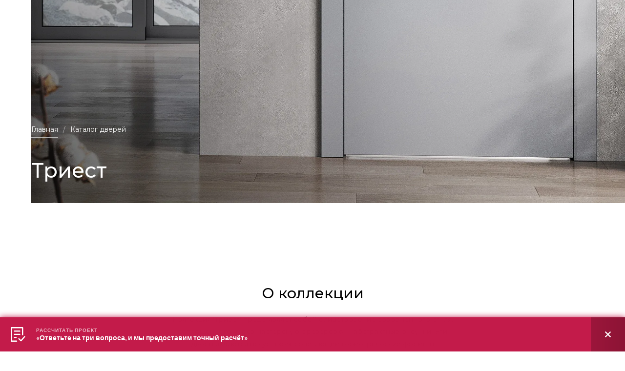

--- FILE ---
content_type: text/html
request_url: https://www.belgravia-doors.ru/katalog-dverey/triest
body_size: 19709
content:
<!DOCTYPE html><!-- Last Published: Wed Jan 14 2026 13:34:33 GMT+0000 (Coordinated Universal Time) --><html data-wf-domain="www.belgravia-doors.ru" data-wf-page="642f706779bf08be9cebee37" data-wf-site="63ed85df1be54921b29130e2" lang="ru" data-wf-collection="642f706779bf08786aebee35" data-wf-item-slug="triest"><head><meta charset="utf-8"/><title></title><meta content="" name="description"/><meta content="" property="og:title"/><meta content="" property="og:description"/><meta content="https://cdn.prod.website-files.com/642c9c99083db4cd65c72dc1/64e21d34b109859bb1101626_collection-triest.webp" property="og:image"/><meta content="" property="twitter:title"/><meta content="" property="twitter:description"/><meta content="https://cdn.prod.website-files.com/642c9c99083db4cd65c72dc1/64e21d34b109859bb1101626_collection-triest.webp" property="twitter:image"/><meta property="og:type" content="website"/><meta content="summary_large_image" name="twitter:card"/><meta content="width=device-width, initial-scale=1" name="viewport"/><meta content="kG8WYIThjXcQ8Xd0sgrTAmR_eloV_r7NbAaFKqPdNTo" name="google-site-verification"/><link href="https://cdn.prod.website-files.com/63ed85df1be54921b29130e2/css/belgraviadoors.webflow.shared.4e1b2c455.min.css" rel="stylesheet" type="text/css" integrity="sha384-ThssRV+B8Z7I82dzz/ToYMzyGUGFr3clGcV3TUEf9JUMa8IrNvQNXJeH3meQxGxv" crossorigin="anonymous"/><link href="https://fonts.googleapis.com" rel="preconnect"/><link href="https://fonts.gstatic.com" rel="preconnect" crossorigin="anonymous"/><script src="https://ajax.googleapis.com/ajax/libs/webfont/1.6.26/webfont.js" type="text/javascript"></script><script type="text/javascript">WebFont.load({  google: {    families: ["Montserrat:100,100italic,200,200italic,300,300italic,400,400italic,500,500italic,600,600italic,700,700italic,800,800italic,900,900italic","Lato:100,100italic,300,300italic,400,400italic,700,700italic,900,900italic","Varela:400","Open Sans:300,300italic,400,400italic,600,600italic,700,700italic,800,800italic","Inter Tight:300,regular,500,600,700"]  }});</script><script type="text/javascript">!function(o,c){var n=c.documentElement,t=" w-mod-";n.className+=t+"js",("ontouchstart"in o||o.DocumentTouch&&c instanceof DocumentTouch)&&(n.className+=t+"touch")}(window,document);</script><link href="https://cdn.prod.website-files.com/63ed85df1be54921b29130e2/6502607772ecd7a681c6c942_favicon.png" rel="shortcut icon" type="image/x-icon"/><link href="https://cdn.prod.website-files.com/63ed85df1be54921b29130e2/6502607cccb795a1d9f50ae1_webclip.png" rel="apple-touch-icon"/><link href="https://www.belgravia-doors.ru/katalog-dverey/triest" rel="canonical"/><link href="rss.xml" rel="alternate" title="RSS Feed" type="application/rss+xml"/><meta name="yandex-verification" content="54bc73b2fb35a9dc" />

<!-- Google Tag Manager -->
<script>(function(w,d,s,l,i){w[l]=w[l]||[];w[l].push({'gtm.start':
new Date().getTime(),event:'gtm.js'});var f=d.getElementsByTagName(s)[0],
j=d.createElement(s),dl=l!='dataLayer'?'&l='+l:'';j.async=true;j.src=
'https://www.googletagmanager.com/gtm.js?id='+i+dl;f.parentNode.insertBefore(j,f);
})(window,document,'script','dataLayer','GTM-P35B2PH');</script>
<!-- End Google Tag Manager -->

<!-- Accordion Head Script -->
<style>
.js-accordion-body {
 display: none;
}
</style>


<!-- Block out any accidental highlighting of the tab buttons for added polish -->
<style>                                  
.standard-tab {
  -webkit-touch-callout: none; /* iOS Safari */
    -webkit-user-select: none; /* Safari */
     -khtml-user-select: none; /* Konqueror HTML */
       -moz-user-select: none; /* Firefox */
        -ms-user-select: none; /* Internet Explorer/Edge */
            user-select: none; /* Non-prefixed version, currently
                                  supported by Chrome and Opera */                                  
</style>


<!-- Illuminate FOUC Head -->
<style>
html { opacity: 0; transition: opacity 0s ease-out; }
html.webflow-loaded { opacity: 1; }
</style>
<script>
var Webflow = Webflow || [];
Webflow.push(function() { $('html').addClass('webflow-loaded') });
</script>

<!-- [Attributes by Finsweet] Disable scrolling -->
<script defer src="https://cdn.jsdelivr.net/npm/@finsweet/attributes-scrolldisable@1/scrolldisable.js"></script>

<!-- Marquiz script start -->
<script>
(function(w, d, s, o){
  var j = d.createElement(s); j.async = true; j.src = '//script.marquiz.ru/v2.js';j.onload = function() {
    if (document.readyState !== 'loading') Marquiz.init(o);
    else document.addEventListener("DOMContentLoaded", function() {
      Marquiz.init(o);
    });
  };
  d.head.insertBefore(j, d.head.firstElementChild);
})(window, document, 'script', {
    host: '//quiz.marquiz.ru',
    region: 'eu',
    id: '6227801907d698003f2d7222',
    autoOpen: false,
    autoOpenFreq: 'once',
    openOnExit: false,
    disableOnMobile: false
  }
);
</script>
<!-- Marquiz script end --><script type="text/javascript">window.__WEBFLOW_CURRENCY_SETTINGS = {"currencyCode":"USD","symbol":"$","decimal":".","fractionDigits":2,"group":",","template":"{{wf {\"path\":\"symbol\",\"type\":\"PlainText\"} }} {{wf {\"path\":\"amount\",\"type\":\"CommercePrice\"} }} {{wf {\"path\":\"currencyCode\",\"type\":\"PlainText\"} }}","hideDecimalForWholeNumbers":false};</script></head><body><div class="main_wrapper"><aside class="global_popup-assets"><div fs-scrolldisable-element="preserve" id="w-node-a26a89d7-37db-c6ed-2c65-cbe0de3c0dc9-de3c0dc8" class="c-popup-project-estimate"><div class="call_back-wrapper w-form"><div class="call_back-header"><div data-w-id="a26a89d7-37db-c6ed-2c65-cbe0de3c0dcc" class="call_back-icon-toggle"><img src="https://cdn.prod.website-files.com/63ed85df1be54921b29130e2/64bc6a79c68615e22c3752fc_close.svg" loading="lazy" alt="" class="close-icon"/></div></div><div id="w-node-a26a89d7-37db-c6ed-2c65-cbe0de3c0dce-de3c0dc8" class="subtitle_wrapper padding-40 justify-center"><div class="subtitle">Рассчитать проект</div></div><form id="phone-form" name="wf-form--4" data-name="Заявка на рассчет проекта" redirect="https://belgravia-doors.ru/success" data-redirect="https://belgravia-doors.ru/success" method="get" class="form-inner" data-wf-page-id="642f706779bf08be9cebee37" data-wf-element-id="a26a89d7-37db-c6ed-2c65-cbe0de3c0dd1" data-turnstile-sitekey="0x4AAAAAAAQTptj2So4dx43e"><div class="ms-error"><div class="html_sale-trigger w-embed"><style> 
.ms-toggle-checkbox:checked ~.ms-switch-select {
	left: 50%;
}
.ms-toggle-checkbox:checked ~.ms-switch-bg {
	background-color: ; /*Option to change BG color*/
}
.ms-error .ms-input {
  color: #d1263c;
  border-color: #d1263c;
}
.ms-error .ms-help-text {
  color: #d1263c;
}

.ms-error .ms-svg {
  color: #d1263c;
}
</style></div></div><div class="flex-row-outer"><div class="input-wrapper"><label for="field-name-quote" class="input-label">Имя</label><input class="input_contact-back w-input" maxlength="256" name="field" data-name="Имя" placeholder="" type="text" id="field-name-quote"/></div></div><div class="flex-row-outer"><div class="ms-error"><div class="input-wrapper"><label for="phone" class="input-label">*Телефон</label><input class="input_contact-back w-input" maxlength="256" name="field" data-name="Телефон" placeholder="+7 (000) 000-00-00" type="tel" id="phone" required=""/><div class="ms-svg is-right w-embed"><svg xmlns="http://www.w3.org/2000/svg" height="24px" viewBox="0 0 24 24" width="24px" fill="currentColor"><path d="M12 2C6.48 2 2 6.48 2 12s4.48 10 10 10 10-4.48 10-10S17.52 2 12 2zm0 11c-.55 0-1-.45-1-1V8c0-.55.45-1 1-1s1 .45 1 1v4c0 .55-.45 1-1 1zm1 4h-2v-2h2v2z"/></svg></div></div></div></div><div class="input-wrapper"><label for="field-message-quote" class="input-label">Ваш запрос</label><textarea id="field-message-quote" name="field" maxlength="5000" data-name="Сообщение" placeholder="" class="input_contact-back w-input"></textarea></div><div class="spacer-xs"></div><input type="submit" data-wait="Please wait..." id="submit-button" class="button_contact-back in-form w-button" value="Заказать звонок"/><label id="checkbox-legal-quote-wrap" class="w-checkbox ms-checkbox-wrap"><div class="w-checkbox-input w-checkbox-input--inputType-custom ms-checkbox w--redirected-checked"></div><input type="checkbox" name="" data-name="Принял условия оферты" id="checkbox" style="opacity:0;position:absolute;z-index:-1" checked=""/><span class="contact_back-checkbox-label w-form-label">Я ознакомлен и согласен с условиями <a href="/yuridicheskaya-informaciya" target="_blank" class="contact_back-checkbox-label-span"><span class="contact_back-checkbox-label-span">оферты и политики конфиденциальности</span></a>.</span></label></form><div class="success-error_message-wrapper w-form-done"><div class="success-error_message">Спасибо за вашу заявку. Наши консультанты свяжутся с вами в течение 24 часов.</div></div><div class="success-error_message-wrapper w-form-fail"><div class="success-error_message">Произошла ошибка. Попробуйте отправить форму еще раз.</div></div></div></div><div fs-scrolldisable-element="preserve" class="c-popup-request-measurement"><div class="call_back-wrapper w-form"><div class="call_back-header"><div data-w-id="a26a89d7-37db-c6ed-2c65-cbe0de3c0df7" class="call_back-icon-toggle"><img src="https://cdn.prod.website-files.com/63ed85df1be54921b29130e2/64bc6a79c68615e22c3752fc_close.svg" loading="lazy" alt="" class="close-icon"/></div></div><div id="w-node-a26a89d7-37db-c6ed-2c65-cbe0de3c0df9-de3c0dc8" class="subtitle_wrapper padding-40 justify-center"><div class="subtitle">Заказать замер</div></div><form id="email-form" name="wf-form--6" data-name="Заявка на замер" redirect="https://belgravia-doors.ru/success" data-redirect="https://belgravia-doors.ru/success" method="get" class="form-inner" data-wf-page-id="642f706779bf08be9cebee37" data-wf-element-id="a26a89d7-37db-c6ed-2c65-cbe0de3c0dfc" data-turnstile-sitekey="0x4AAAAAAAQTptj2So4dx43e"><div class="ms-error"><div class="html_sale-trigger w-embed"><style> 
.ms-toggle-checkbox:checked ~.ms-switch-select {
	left: 50%;
}
.ms-toggle-checkbox:checked ~.ms-switch-bg {
	background-color: ; /*Option to change BG color*/
}
.ms-error .ms-input {
  color: #d1263c;
  border-color: #d1263c;
}
.ms-error .ms-help-text {
  color: #d1263c;
}

.ms-error .ms-svg {
  color: #d1263c;
}
</style></div></div><div class="flex-row-outer"><div class="input-wrapper"><label for="field-name-measurement" class="input-label">Имя</label><input class="input_contact-back w-input" maxlength="256" name="field" data-name="Имя" placeholder="" type="text" id="field-name-measurement"/></div></div><div class="flex-row-outer"><div id="form-measurement" class="ms-error"><div class="input-wrapper"><label for="phone" class="input-label">*Телефон</label><input class="input_contact-back w-input" maxlength="256" name="field" data-name="Телефон" placeholder="+7 (000) 000-00-00" type="tel" id="phone" required=""/><div class="ms-svg is-right w-embed"><svg xmlns="http://www.w3.org/2000/svg" height="24px" viewBox="0 0 24 24" width="24px" fill="currentColor"><path d="M12 2C6.48 2 2 6.48 2 12s4.48 10 10 10 10-4.48 10-10S17.52 2 12 2zm0 11c-.55 0-1-.45-1-1V8c0-.55.45-1 1-1s1 .45 1 1v4c0 .55-.45 1-1 1zm1 4h-2v-2h2v2z"/></svg></div></div></div></div><div class="input-wrapper"><label for="field-message-measurement" class="input-label">Ваш запрос</label><textarea id="field-message-measurement" name="field" maxlength="5000" data-name="Сообщение" placeholder="" class="input_contact-back w-input"></textarea></div><div class="spacer-xs"></div><input type="submit" data-wait="Please wait..." id="submit-button" class="button_contact-back in-form w-button" value="Заказать звонок"/><label id="checkbox-legal-measurement-wrap" class="w-checkbox ms-checkbox-wrap"><div class="w-checkbox-input w-checkbox-input--inputType-custom ms-checkbox w--redirected-checked"></div><input id="checkbox-legal-measurement" type="checkbox" name="" data-name="Принял условия оферты" style="opacity:0;position:absolute;z-index:-1" checked=""/><span class="contact_back-checkbox-label w-form-label">Я ознакомлен и согласен с условиями <a href="/yuridicheskaya-informaciya" target="_blank" class="contact_back-checkbox-label-span"><span class="contact_back-checkbox-label-span">оферты и политики конфиденциальности</span></a>.</span></label></form><div class="success-error_message-wrapper w-form-done"><div class="success-error_message">Спасибо за вашу заявку. Наши консультанты свяжутся с вами в течение 24 часов.</div></div><div class="success-error_message-wrapper w-form-fail"><div class="success-error_message">Произошла ошибка. Попробуйте отправить форму еще раз.</div></div></div></div></aside><div class="schema-html w-embed"><link rel="canonical" href="https://www.belgravia-doors.ru/katalog-dverey/triest"></div><header class="c-header"><div class="c-header-top-bar"><div class="grid-item top-bar"><div class="top-bar-experience"><img src="https://cdn.prod.website-files.com/63ed85df1be54921b29130e2/64c85042e50f392b8a007e47_gurantee-light.svg" loading="lazy" alt="" class="icon-small margin-right-5"/><div class="link_uppercase-top">Производим с 1999 года</div></div><div class="top-bar-contact-details desktop_only"><div class="top-nav-cta-wrapper"><img src="https://cdn.prod.website-files.com/63ed85df1be54921b29130e2/64e1598b4e16c7caba02c79c_phone-icon.svg" loading="lazy" alt="" class="icon-small margin-right-5 top-bar"/><a href="tel:+7(800)707-46-34" class="link_uppercase-top">8 (800) 707-46-34</a></div><div class="vertical-divider-wrapper guarantee"><div class="link_uppercase-top vertical-divider">|</div></div><div class="top-nav-cta-wrapper hide-tablet"><img src="https://cdn.prod.website-files.com/63ed85df1be54921b29130e2/64e15ad26e4ab569247e1a85_clock-icon.svg" loading="lazy" alt="" class="icon-small margin-right-5 top-bar clock"/><div class="link_uppercase-top last-item">ПН-СБ 09:00 - 18:00</div></div></div></div></div><div class="c-header_desktop"><div id="w-node-_9377062e-ddb9-63bd-0a8b-0513f51eab87-f51eab6c" class="c-header_grid-item"><div class="link-uppercase-wrapper"><div data-w-id="f60a0eed-209a-1890-c113-cc80997d2879" class="dropdown-menu-v1---brix"><div class="nav-link---brix"><div class="dropdown-menu-text---brix menu">МЕНЮ</div><div class="nav-menu-animation"><div class="nav-button-burger-nav"><div class="burger-line-top-nav"></div><div class="burger-line-bottom-nav"></div></div></div></div></div></div><a data-w-id="9377062e-ddb9-63bd-0a8b-0513f51eac46" href="/proizvodstvo" class="link-uppercase-wrapper w-inline-block"><div class="link-uppercase">Производство</div></a><a data-w-id="9377062e-ddb9-63bd-0a8b-0513f51eac49" href="/mezhkomnatnye-dveri" class="link-uppercase-wrapper where-to-buy w-inline-block"><div class="link-uppercase">Магазин</div></a></div><div id="w-node-_9377062e-ddb9-63bd-0a8b-0513f51eac4c-f51eab6c" class="c-header_grid-item"><a href="/" class="w-inline-block"><img src="https://cdn.prod.website-files.com/63ed85df1be54921b29130e2/64c69a2dbf2156a87dd9ed5d_belgravia-main-logo.svg" loading="lazy" alt="" class="header-logo"/></a></div><div id="w-node-_9377062e-ddb9-63bd-0a8b-0513f51eac4f-f51eab6c" class="c-header_grid-item"><div data-w-id="9377062e-ddb9-63bd-0a8b-0513f51eac50" class="link-uppercase-wrapper"><div class="link-uppercase">Рассчитать проект</div><div class="dotted-underline"></div></div><a data-w-id="9377062e-ddb9-63bd-0a8b-0513f51eac54" href="tel:+7(800)70746-34" class="link-uppercase-wrapper phone-number w-inline-block"><div class="horizontal_wrapper align-center"><img src="https://cdn.prod.website-files.com/63ed85df1be54921b29130e2/64e1598b4e16c7caba02c79c_phone-icon.svg" loading="lazy" alt="" class="icon-small margin-right-5 phone"/><div class="link-uppercase phine-number">8 (800) 707-46-34</div></div></a></div></div><header class="c-header_mobile"><div id="w-node-_9377062e-ddb9-63bd-0a8b-0513f51eac5a-f51eab6c" class="c-header_grid-item"><div fs-scrolldisable-element="toggle" class="mobile-menu-toggle"><div id="w-node-_9377062e-ddb9-63bd-0a8b-0513f51eac5c-f51eab6c" data-w-id="9377062e-ddb9-63bd-0a8b-0513f51eac5c" data-is-ix2-target="1" class="mobile-icon-lottie" data-animation-type="lottie" data-src="https://cdn.prod.website-files.com/63ed85df1be54921b29130e2/64ce8d7436860a19f2ca69a9_menu-burger.json" data-loop="0" data-direction="1" data-autoplay="0" data-renderer="svg" data-default-duration="3" data-duration="0" data-ix2-initial-state="0"></div></div></div><div id="w-node-_9377062e-ddb9-63bd-0a8b-0513f51eac5d-f51eab6c" class="c-header_grid-item"><a href="/" class="w-inline-block"><img src="https://cdn.prod.website-files.com/63ed85df1be54921b29130e2/64c69a2dbf2156a87dd9ed5d_belgravia-main-logo.svg" loading="lazy" alt="" class="header-logo_mobile"/></a></div><div id="w-node-_9377062e-ddb9-63bd-0a8b-0513f51eac5f-f51eab6c" class="c-header_grid-item"><a href="https://wa.me/79258142674" class="mobile-menu-link-item icon-cta w-inline-block"><img src="https://cdn.prod.website-files.com/63ed85df1be54921b29130e2/64c85288e6ecef4a91dec4ca_whatsapp-light.svg" loading="lazy" alt="" class="mobile-menu-link-img_mobile"/></a><a href="https://t.me/belgraviadoors" class="mobile-menu-link-item icon-cta w-inline-block"><img src="https://cdn.prod.website-files.com/63ed85df1be54921b29130e2/64c85067500dd672a5fd92f8_telegram-light.svg" loading="lazy" alt="" class="mobile-menu-link-img_mobile"/></a><a href="tel:+78007074634" class="mobile-menu-link-item icon-cta last-child w-inline-block"><img src="https://cdn.prod.website-files.com/63ed85df1be54921b29130e2/64c8522907a958227de653b7_phone-light.svg" loading="lazy" alt="" class="mobile-menu-link-img_mobile"/></a></div></header><div class="c-header_mobile-dropdown"><div id="w-node-_9377062e-ddb9-63bd-0a8b-0513f51eac67-f51eab6c" class="c-mobile-nav-slider-wrapper"><div class="mobile-nav-wrapper"><div fs-scrolldisable-element="preserve" class="c-mobile-nav-slider"><div class="mobile-nav-slider-top"><div class="div-vertical"><div class="top-bar-contact-details mobile_nav"><img src="https://cdn.prod.website-files.com/63ed85df1be54921b29130e2/64c852974d77e1546706b3ce_phone-dark.svg" loading="lazy" alt="" class="icon-extra-small margin-right"/><a href="tel:+7(925)814-26-74" class="mobile-nav-cta-link">+7 (925) 814-26-74</a><div><div class="mobile-nav-cta-link vertical-divider">|</div></div><a href="tel:+7(800)707-46-34" class="mobile-nav-cta-link">8 (800) 707-46-34</a></div><div class="top-bar-contact-details mobile_nav"><img src="https://cdn.prod.website-files.com/63ed85df1be54921b29130e2/64c852259e6b6c48376b5400_location-dark.svg" loading="lazy" alt="" class="icon-extra-small margin-right"/><a href="tel:8(800)707-46-34" class="mobile-nav-cta-link grow">Белокаменное ш., стр. 7Б, Видное, 142703</a></div><div class="top-bar-contact-details"><img src="https://cdn.prod.website-files.com/63ed85df1be54921b29130e2/64c850517301e77ba271481b_mail-dark.svg" loading="lazy" alt="" class="icon-extra-small margin-right"/><a href="mailto:sales@belgravia-doors.ru" class="mobile-nav-cta-link">sales@belgravia-doors.ru</a></div></div><div class="top-bar-contact-details margin-top-bottom"><div data-w-id="9377062e-ddb9-63bd-0a8b-0513f51eac7e" class="link_wrapper mobile-nav margin-right-15"><div class="subtitle_wrapper mobile-nav"><div class="mobile-nav-link">Заказать замер</div><div class="underline_dashed mobile-nav"></div></div></div><div data-w-id="9377062e-ddb9-63bd-0a8b-0513f51eac83" class="link_wrapper mobile-nav"><div class="subtitle_wrapper mobile-nav"><div class="mobile-nav-link">Рассчитать проект</div><div class="underline_dashed mobile-nav"></div></div></div></div></div><div class="mobile-nav-slider-body"><nav class="accordion js-accordion mobile-nav"><div class="accordion__item js-accordion-item mobile-nav"><div class="accordion-header js-accordion-header mobile-nav-slider"><a href="/mezhkomnatnye-dveri" class="accordion_item-text mobile-nav">Интернет-магазин</a></div></div><div class="accordion__item js-accordion-item mobile-nav"><div class="accordion-header js-accordion-header mobile-nav-slider"><a href="/katalog-dverey" class="accordion_item-text mobile-nav">Каталог дверей</a></div></div><div class="accordion__item js-accordion-item mobile-nav"><div class="accordion-header js-accordion-header mobile-nav-slider"><a href="/proizvodstvo" class="accordion_item-text mobile-nav">Наше производство</a></div></div><div class="accordion__item js-accordion-item mobile-nav"><div class="accordion-header js-accordion-header mobile-nav-slider"><h5 class="accordion_item-text mobile-nav">Межкомнатные двери</h5><img alt="" loading="lazy" src="https://cdn.prod.website-files.com/63ed85df1be54921b29130e2/64333860ac06870577a84e64_chev.svg" class="js-accordion-icon active"/></div><div class="accordion-body js-accordion-body mobile-nav"><div class="mobile-nav-slider-block"><div class="nav-menu-group"><a href="/stili-dverey/klassicheskie-dveri" class="dropdown-menu-item-link category-subtitle mobile-nav">— Классика</a><div data-animation="default" data-collapse="medium" data-duration="400" data-easing="ease" data-easing2="ease" role="banner" class="navbar w-nav"><div class="dropdown-navbar-wrapper"><a href="/kollekcii-dverey/kollekciya-mezhkomnatnyh-dverey-angliyskaya-reshetka-belgravia-doors" class="dropdown-menu-item-link">Английская решетка</a><a href="/kollekcii-dverey/kollekciya-mezhkomnatnyh-dverey-angliyskaya-reshetka-mini-belgravia-doors" class="dropdown-menu-item-link">Английская решетка Mini</a><a href="/kollekcii-dverey/kollekciya-mezhkomnatnyh-dverey-breshia-belgravia-doors" class="dropdown-menu-item-link">Брешиа</a></div></div></div><div class="nav-menu-group"><a href="/stili-dverey/neoklassicheskie-dveri" class="dropdown-menu-item-link category-subtitle">— Неоклассика</a><div data-animation="default" data-collapse="medium" data-duration="400" data-easing="ease" data-easing2="ease" role="banner" class="navbar w-nav"><div class="dropdown-navbar-wrapper"><a href="/kollekcii-dverey/kollekciya-mezhkomnatnyh-dverey-meyfer-belgravia-doors" class="dropdown-menu-item-link">Мейфэр</a><a href="/kollekcii-dverey/kollekciya-mezhkomnatnyh-dverey-chelsi-belgravia-doors" class="dropdown-menu-item-link">Челси</a><a href="/kollekcii-dverey/kollekciya-mezhkomnatnyh-dverey-matera-belgravia-doors" class="dropdown-menu-item-link">Матера</a><a href="/kollekcii-dverey/kollekciya-mezhkomnatnyh-dverey-ancio-belgravia-doors" class="dropdown-menu-item-link">Анцио</a></div></div></div><div class="nav-menu-group last-child"><a href="/stili-dverey/sovremennye-dveri" class="dropdown-menu-item-link category-subtitle">— Современный стиль</a><div data-animation="default" data-collapse="medium" data-duration="400" data-easing="ease" data-easing2="ease" role="banner" class="navbar w-nav"><div class="dropdown-navbar-wrapper"><a href="/kollekcii-dverey/kollekciya-mezhkomnatnyh-dverey-triest-belgravia-doors" class="dropdown-menu-item-link">Триест</a><a href="/kollekcii-dverey/kollekciya-mezhkomnatnyh-dverey-akri-belgravia-doors" class="dropdown-menu-item-link">Акри</a><a href="/kollekcii-dverey/kollekciya-mezhkomnatnyh-dverey-trento-belgravia-doors" class="dropdown-menu-item-link">Тренто</a><a href="/kollekcii-dverey/kollekciya-mezhkomnatnyh-dverey-trento-line-belgravia-doors" class="dropdown-menu-item-link">Тренто Line</a></div></div></div></div></div></div><div class="accordion__item js-accordion-item mobile-nav"><div class="accordion-header js-accordion-header mobile-nav-slider"><h5 class="accordion_item-text mobile-nav">Системы открывания</h5><img alt="" loading="lazy" src="https://cdn.prod.website-files.com/63ed85df1be54921b29130e2/64333860ac06870577a84e64_chev.svg" class="js-accordion-icon active"/></div><div class="accordion-body js-accordion-body mobile-nav"><div class="mobile-nav-slider-block"><div class="nav-menu-group"><div data-animation="default" data-collapse="medium" data-duration="400" data-easing="ease" data-easing2="ease" role="banner" class="navbar w-nav"><div><a href="https://belgravia-doors.ru/sistemy-otkryvaniya-i-peregorodki#dvuhstvorchatye-dveri" class="dropdown-menu-item-link">Двухстворчатые двери</a><a href="https://belgravia-doors.ru/sistemy-otkryvaniya-i-peregorodki#dveri-penal" class="dropdown-menu-item-link">Двери пенал</a><a href="https://belgravia-doors.ru/sistemy-otkryvaniya-i-peregorodki#razdvizhnie-dveri" class="dropdown-menu-item-link">Раздвижные двери</a><a href="https://belgravia-doors.ru/sistemy-otkryvaniya-i-peregorodki#framugi" class="dropdown-menu-item-link">Фрамуги</a><a href="https://belgravia-doors.ru/sistemy-otkryvaniya-i-peregorodki#peregorodki" class="dropdown-menu-item-link">Перегородки</a></div></div></div></div></div></div><div class="accordion__item js-accordion-item mobile-nav"><div class="accordion-header js-accordion-header mobile-nav-slider"><h5 class="accordion_item-text mobile-nav">Мебель и аксессуары</h5><img alt="" loading="lazy" src="https://cdn.prod.website-files.com/63ed85df1be54921b29130e2/64333860ac06870577a84e64_chev.svg" class="js-accordion-icon active"/></div><div class="accordion-body js-accordion-body mobile-nav"><div class="mobile-nav-slider-block"><div class="nav-menu-group"><div data-animation="default" data-collapse="medium" data-duration="400" data-easing="ease" data-easing2="ease" role="banner" class="navbar w-nav"><div><a href="/shkafy-i-mebel" class="dropdown-menu-item-link">Шкафы и мебель</a><a href="/stenovye-paneli" class="dropdown-menu-item-link">Стеновые панели</a><a href="/nakladki-dlya-vhodnyh-dverey" class="dropdown-menu-item-link">Накладки для входных дверей</a><a href="/plintus" class="dropdown-menu-item-link">Плинтус</a><a href="#" class="dropdown-menu-item-link">Фурнитура</a></div></div></div></div></div></div><div class="accordion__item js-accordion-item mobile-nav"><div class="accordion-header js-accordion-header mobile-nav-slider"><h5 class="accordion_item-text mobile-nav">Информация</h5><img alt="" loading="lazy" src="https://cdn.prod.website-files.com/63ed85df1be54921b29130e2/64333860ac06870577a84e64_chev.svg" class="js-accordion-icon active"/></div><div class="accordion-body js-accordion-body mobile-nav"><div class="mobile-nav-slider-block"><div class="nav-menu-group"><div data-animation="default" data-collapse="medium" data-duration="400" data-easing="ease" data-easing2="ease" role="banner" class="navbar w-nav"><div><a href="/proizvodstvo" class="dropdown-menu-item-link">Наше производство</a><a href="/akcii-i-skidki" class="dropdown-menu-item-link">Акции и скидки</a><a href="/dizayneram-i-arhitektoram" class="dropdown-menu-item-link">Дизайнерам и архитекторам</a><a href="/optovye-prodazhi" class="dropdown-menu-item-link">Оптовые продажи</a><a href="/franshiza" class="dropdown-menu-item-link">Франшиза</a><a href="/nashi-raboty" class="dropdown-menu-item-link">Наши работы</a><a href="https://belgravia-doors.ru/#reviews" class="dropdown-menu-item-link">Отзывы клиентов</a></div></div></div></div></div></div><div class="accordion__item js-accordion-item mobile-nav"><div class="accordion-header js-accordion-header mobile-nav-slider"><a href="/kontakty" class="accordion_item-text mobile-nav">Контакты</a></div></div><div class="nav-dropdown-grid-contact"><a href="https://wa.me/79258142674" class="dropdown-smm-link w-inline-block"><img src="https://cdn.prod.website-files.com/63ed85df1be54921b29130e2/64c8506681903509f40f7013_whatsapp-dark.svg" loading="lazy" alt="" class="dropdown-smm-icon-copy"/></a><a href="https://t.me/belgraviadoors" class="dropdown-smm-link w-inline-block"><img src="https://cdn.prod.website-files.com/63ed85df1be54921b29130e2/64c852351b246a5cb6ee3327_telegram-dark.svg" loading="lazy" alt="" class="dropdown-smm-icon-copy"/></a><a href="https://www.instagram.com/belgravia_doors/" class="dropdown-smm-link w-inline-block"><img src="https://cdn.prod.website-files.com/63ed85df1be54921b29130e2/64c8503f94e39097bee0dca8_insgargram-dark.svg" loading="lazy" alt="" class="dropdown-smm-icon-copy"/></a></div></nav></div></div></div></div></div><div class="c-header_desktop-dropdown"><div class="dropdown-nav-main-wrapper-v1---brix"><div class="dropdown-nav-container---brix"><div id="w-node-_94f7277e-384c-89ff-f35e-f18291c50844-f51eab6c" class="dropdown-nav-pages-wrapper-v1---brix"><nav class="nav-dropdown-grid-doors"><div id="w-node-_94f7277e-384c-89ff-f35e-f18291c50846-f51eab6c"><div class="subtitle_wrapper margin-20"><div class="dropdown-menu-item">Наши двери</div></div><div class="nav-menu-group"><a href="/stili-dverey/klassicheskie-dveri" class="dropdown-menu-item-link category-subtitle">— Классика</a><div data-animation="default" data-collapse="medium" data-duration="400" data-easing="ease" data-easing2="ease" role="banner" class="navbar w-nav"><div class="dropdown-navbar-wrapper"><a href="/kollekcii-dverey/kollekciya-mezhkomnatnyh-dverey-angliyskaya-reshetka-belgravia-doors" class="dropdown-menu-item-link">Английская решетка</a><a href="/kollekcii-dverey/kollekciya-mezhkomnatnyh-dverey-angliyskaya-reshetka-mini-belgravia-doors" class="dropdown-menu-item-link">Английская решетка Mini</a><a href="/kollekcii-dverey/kollekciya-mezhkomnatnyh-dverey-breshia-belgravia-doors" class="dropdown-menu-item-link">Брешиа</a></div></div></div><div class="nav-menu-group"><a href="/stili-dverey/neoklassicheskie-dveri" class="dropdown-menu-item-link category-subtitle">— Неоклассика</a><div data-animation="default" data-collapse="medium" data-duration="400" data-easing="ease" data-easing2="ease" role="banner" class="navbar w-nav"><div class="dropdown-navbar-wrapper"><a href="/kollekcii-dverey/kollekciya-mezhkomnatnyh-dverey-meyfer-belgravia-doors" class="dropdown-menu-item-link">Мейфэр</a><a href="/kollekcii-dverey/kollekciya-mezhkomnatnyh-dverey-chelsi-belgravia-doors" class="dropdown-menu-item-link">Челси</a><a href="/kollekcii-dverey/kollekciya-mezhkomnatnyh-dverey-matera-belgravia-doors" class="dropdown-menu-item-link">Матера</a><a href="/kollekcii-dverey/kollekciya-mezhkomnatnyh-dverey-ancio-belgravia-doors" class="dropdown-menu-item-link">Анцио</a></div></div></div><div class="nav-menu-group last-child"><a href="/stili-dverey/sovremennye-dveri" class="dropdown-menu-item-link category-subtitle">— Современный стиль</a><div data-animation="default" data-collapse="medium" data-duration="400" data-easing="ease" data-easing2="ease" role="banner" class="navbar w-nav"><div class="dropdown-navbar-wrapper"><a href="/kollekcii-dverey/kollekciya-mezhkomnatnyh-dverey-triest-belgravia-doors" class="dropdown-menu-item-link">Триест</a><a href="/kollekcii-dverey/kollekciya-mezhkomnatnyh-dverey-akri-belgravia-doors" class="dropdown-menu-item-link">Акри</a><a href="/kollekcii-dverey/kollekciya-mezhkomnatnyh-dverey-trento-belgravia-doors" class="dropdown-menu-item-link">Тренто</a><a href="/kollekcii-dverey/kollekciya-mezhkomnatnyh-dverey-trento-line-belgravia-doors" class="dropdown-menu-item-link">Тренто Line</a></div></div></div></div><div id="w-node-_94f7277e-384c-89ff-f35e-f18291c5086f-f51eab6c"><div class="subtitle_wrapper margin-20"><div class="dropdown-menu-item">Системы </div></div><div data-animation="default" data-collapse="medium" data-duration="400" data-easing="ease" data-easing2="ease" role="banner" class="navbar w-nav"><div class="dropdown-navbar-wrapper"><a href="https://belgravia-doors.ru/sistemy-otkryvaniya-i-peregorodki#dvuhstvorchatye-dveri" class="dropdown-menu-item-link">Двухстворчатые двери</a><a href="https://belgravia-doors.ru/sistemy-otkryvaniya-i-peregorodki#dveri-penal" class="dropdown-menu-item-link">Двери пенал</a><a href="https://belgravia-doors.ru/sistemy-otkryvaniya-i-peregorodki#razdvizhnie-dveri" class="dropdown-menu-item-link">Раздвижные двери</a><a href="https://belgravia-doors.ru/sistemy-otkryvaniya-i-peregorodki#framugi" class="dropdown-menu-item-link">Фрамуги</a><a href="https://belgravia-doors.ru/sistemy-otkryvaniya-i-peregorodki#peregorodki" class="dropdown-menu-item-link">Перегородки</a></div></div></div><div id="w-node-_94f7277e-384c-89ff-f35e-f18291c5087f-f51eab6c"><div class="subtitle_wrapper margin-20"><div class="dropdown-menu-item">Информация</div></div><div data-animation="default" data-collapse="medium" data-duration="400" data-easing="ease" data-easing2="ease" role="banner" class="navbar w-nav"><nav role="navigation" class="dropdown-navbar-wrapper w-nav-menu"><a href="/proizvodstvo" class="dropdown-menu-item-link">Наше производство</a><a href="/akcii-i-skidki" class="dropdown-menu-item-link">Акции и скидки</a><a href="/dizayneram-i-arhitektoram" class="dropdown-menu-item-link">Дизайнерам и архитекторам</a><a href="/optovye-prodazhi" class="dropdown-menu-item-link">Оптовые продажи</a><a href="/franshiza" class="dropdown-menu-item-link">Франшиза</a><a href="/nashi-raboty" class="dropdown-menu-item-link">Наши работы</a><a href="https://belgravia-doors.ru/#reviews" class="dropdown-menu-item-link">Отзывы клиентов</a><a href="/kontakty" class="dropdown-menu-item-link">Контакты</a></nav></div></div></nav><div class="horizontal_wrapper"><a href="/mezhkomnatnye-dveri" class="button-cta is-icon belgravia-red margin-right-10 w-inline-block"><div class="clip-button-cta"><div class="button-text"><div class="text_size-tiny text_style-allcaps medium">Магазин дверей</div></div><div class="button-text button-text-bottom"><div class="text_size-tiny text_style-allcaps medium">Магазин дверей</div></div></div><div class="clip-button-cta"><div class="button-icon"><img src="https://cdn.prod.website-files.com/63ed85df1be54921b29130e2/648c5e6864b65fd75e28ac3f_Right%20arrow%20slant%20-%20dark.svg" loading="lazy" alt="" class="icon-1x1-tiny invert"/></div><div class="button-icon button-icon-bottom"><img src="https://cdn.prod.website-files.com/63ed85df1be54921b29130e2/648c5e6864b65fd75e28ac3f_Right%20arrow%20slant%20-%20dark.svg" loading="lazy" alt="" class="icon-1x1-tiny invert"/></div></div></a><a href="/katalog-dverey" class="button-cta is-icon belgravia-grey w-inline-block"><div class="clip-button-cta"><div class="button-text"><div class="text_size-tiny text_style-allcaps medium">Каталог дверей</div></div><div class="button-text button-text-bottom"><div class="text_size-tiny text_style-allcaps medium">Каталог дверей</div></div></div><div class="clip-button-cta"><div class="button-icon"><img src="https://cdn.prod.website-files.com/63ed85df1be54921b29130e2/648c5e6864b65fd75e28ac3f_Right%20arrow%20slant%20-%20dark.svg" loading="lazy" alt="" class="icon-1x1-tiny"/></div><div class="button-icon button-icon-bottom"><img src="https://cdn.prod.website-files.com/63ed85df1be54921b29130e2/648c5e6864b65fd75e28ac3f_Right%20arrow%20slant%20-%20dark.svg" loading="lazy" alt="" class="icon-1x1-tiny"/></div></div></a></div></div><div class="dropdown-nav-pages-wrapper-v1---brix"><nav class="nav-dropdown-grid-furniture"><a id="w-node-_94f7277e-384c-89ff-f35e-f18291c508b3-f51eab6c" data-w-id="94f7277e-384c-89ff-f35e-f18291c508b3" href="#" class="nav-dropdown-tripple-grid-item w-inline-block"><img srcset="https://cdn.prod.website-files.com/63ed85df1be54921b29130e2/64e604350fccb0a092161c54_menu_accessories%3A2-p-500.webp 500w, https://cdn.prod.website-files.com/63ed85df1be54921b29130e2/64e604350fccb0a092161c54_menu_accessories%3A2-p-800.webp 800w, https://cdn.prod.website-files.com/63ed85df1be54921b29130e2/64e604350fccb0a092161c54_menu_accessories%3A2-p-1080.webp 1080w, https://cdn.prod.website-files.com/63ed85df1be54921b29130e2/64e604350fccb0a092161c54_menu_accessories%3A2.webp 1500w" loading="lazy" sizes="(max-width: 1500px) 100vw, 1500px" src="https://cdn.prod.website-files.com/63ed85df1be54921b29130e2/64e604350fccb0a092161c54_menu_accessories%3A2.webp" alt="" class="background-img"/><div class="default-card tripple-grid-teim"><div class="card-cta-wrapper menu"><div class="catalogue-card-cta"><div class="title_wrapper"><h3 class="heading-extra-small light">Фурнитура</h3></div></div><div id="w-node-_94f7277e-384c-89ff-f35e-f18291c508bb-f51eab6c" class="catalogue-card-cta"><div class="button-cta is-circle catalogue-doors-item"><div class="clip-button-cta"><div class="button-icon"><img alt="" loading="lazy" src="https://cdn.prod.website-files.com/63ed85df1be54921b29130e2/648c5e6864b65fd75e28ac4a_Icon%20regular%20down.svg" class="icon-1x1-tiny"/></div><div class="button-icon button-icon-top"><img alt="" loading="lazy" src="https://cdn.prod.website-files.com/63ed85df1be54921b29130e2/648c5e6864b65fd75e28ac4a_Icon%20regular%20down.svg" class="icon-1x1-tiny"/></div></div></div></div></div></div></a><a id="w-node-_94f7277e-384c-89ff-f35e-f18291c508c3-f51eab6c" data-w-id="94f7277e-384c-89ff-f35e-f18291c508c3" href="/shkafy-i-mebel" class="nav-dropdown-tripple-grid-item w-inline-block"><img srcset="https://cdn.prod.website-files.com/63ed85df1be54921b29130e2/64e600ce79a0e1c704a1041b_menu_furniture-p-500.webp 500w, https://cdn.prod.website-files.com/63ed85df1be54921b29130e2/64e600ce79a0e1c704a1041b_menu_furniture-p-800.webp 800w, https://cdn.prod.website-files.com/63ed85df1be54921b29130e2/64e600ce79a0e1c704a1041b_menu_furniture-p-1080.webp 1080w, https://cdn.prod.website-files.com/63ed85df1be54921b29130e2/64e600ce79a0e1c704a1041b_menu_furniture.webp 1500w" loading="lazy" sizes="(max-width: 1500px) 100vw, 1500px" src="https://cdn.prod.website-files.com/63ed85df1be54921b29130e2/64e600ce79a0e1c704a1041b_menu_furniture.webp" alt="" class="background-img"/><div class="default-card tripple-grid-teim"><div class="card-cta-wrapper menu"><div class="catalogue-card-cta"><div class="title_wrapper"><h3 class="heading-extra-small light">Дизайнерская мебель</h3></div></div><div id="w-node-_94f7277e-384c-89ff-f35e-f18291c508cb-f51eab6c" class="catalogue-card-cta"><div class="button-cta is-circle catalogue-doors-item"><div class="clip-button-cta"><div class="button-icon"><img alt="" loading="lazy" src="https://cdn.prod.website-files.com/63ed85df1be54921b29130e2/648c5e6864b65fd75e28ac4a_Icon%20regular%20down.svg" class="icon-1x1-tiny"/></div><div class="button-icon button-icon-top"><img alt="" loading="lazy" src="https://cdn.prod.website-files.com/63ed85df1be54921b29130e2/648c5e6864b65fd75e28ac4a_Icon%20regular%20down.svg" class="icon-1x1-tiny"/></div></div></div></div></div></div></a><a id="w-node-_94f7277e-384c-89ff-f35e-f18291c508d3-f51eab6c" data-w-id="94f7277e-384c-89ff-f35e-f18291c508d3" href="/plintus" class="nav-dropdown-tripple-grid-item w-inline-block"><img srcset="https://cdn.prod.website-files.com/63ed85df1be54921b29130e2/64e6043464491f962407601d_menu_plintus%3A2-p-500.webp 500w, https://cdn.prod.website-files.com/63ed85df1be54921b29130e2/64e6043464491f962407601d_menu_plintus%3A2-p-800.webp 800w, https://cdn.prod.website-files.com/63ed85df1be54921b29130e2/64e6043464491f962407601d_menu_plintus%3A2-p-1080.webp 1080w, https://cdn.prod.website-files.com/63ed85df1be54921b29130e2/64e6043464491f962407601d_menu_plintus%3A2.webp 1500w" loading="lazy" sizes="(max-width: 1500px) 100vw, 1500px" src="https://cdn.prod.website-files.com/63ed85df1be54921b29130e2/64e6043464491f962407601d_menu_plintus%3A2.webp" alt="" class="background-img"/><div class="default-card tripple-grid-teim"><div class="card-cta-wrapper menu"><div id="w-node-_94f7277e-384c-89ff-f35e-f18291c508d7-f51eab6c" class="catalogue-card-cta"><div class="title_wrapper"><h3 class="heading-extra-small light">Плинтус</h3></div></div><div id="w-node-_94f7277e-384c-89ff-f35e-f18291c508db-f51eab6c" class="catalogue-card-cta"><div class="button-cta is-circle catalogue-doors-item"><div class="clip-button-cta"><div class="button-icon"><img alt="" loading="lazy" src="https://cdn.prod.website-files.com/63ed85df1be54921b29130e2/648c5e6864b65fd75e28ac4a_Icon%20regular%20down.svg" class="icon-1x1-tiny"/></div><div class="button-icon button-icon-top"><img alt="" loading="lazy" src="https://cdn.prod.website-files.com/63ed85df1be54921b29130e2/648c5e6864b65fd75e28ac4a_Icon%20regular%20down.svg" class="icon-1x1-tiny"/></div></div></div></div></div></div></a><a id="w-node-_94f7277e-384c-89ff-f35e-f18291c508e3-f51eab6c" data-w-id="94f7277e-384c-89ff-f35e-f18291c508e3" href="/nakladki-dlya-vhodnyh-dverey" class="nav-dropdown-tripple-grid-item w-inline-block"><img srcset="https://cdn.prod.website-files.com/63ed85df1be54921b29130e2/64e600ce64491f96240362d8_menu_door-p-500.webp 500w, https://cdn.prod.website-files.com/63ed85df1be54921b29130e2/64e600ce64491f96240362d8_menu_door-p-800.webp 800w, https://cdn.prod.website-files.com/63ed85df1be54921b29130e2/64e600ce64491f96240362d8_menu_door-p-1080.webp 1080w, https://cdn.prod.website-files.com/63ed85df1be54921b29130e2/64e600ce64491f96240362d8_menu_door.webp 1500w" loading="lazy" sizes="(max-width: 1500px) 100vw, 1500px" src="https://cdn.prod.website-files.com/63ed85df1be54921b29130e2/64e600ce64491f96240362d8_menu_door.webp" alt="" class="background-img"/><div class="default-card tripple-grid-teim"><div class="card-cta-wrapper menu"><div class="catalogue-card-cta"><div class="title_wrapper"><h3 class="heading-extra-small light">Накладки для входных дверей</h3></div></div><div id="w-node-_94f7277e-384c-89ff-f35e-f18291c508eb-f51eab6c" class="catalogue-card-cta"><div class="button-cta is-circle catalogue-doors-item"><div class="clip-button-cta"><div class="button-icon"><img alt="" loading="lazy" src="https://cdn.prod.website-files.com/63ed85df1be54921b29130e2/648c5e6864b65fd75e28ac4a_Icon%20regular%20down.svg" class="icon-1x1-tiny"/></div><div class="button-icon button-icon-top"><img alt="" loading="lazy" src="https://cdn.prod.website-files.com/63ed85df1be54921b29130e2/648c5e6864b65fd75e28ac4a_Icon%20regular%20down.svg" class="icon-1x1-tiny"/></div></div></div></div></div></div></a><a id="w-node-_94f7277e-384c-89ff-f35e-f18291c508f3-f51eab6c" data-w-id="94f7277e-384c-89ff-f35e-f18291c508f3" href="/stenovye-paneli" class="nav-dropdown-tripple-grid-item w-inline-block"><img srcset="https://cdn.prod.website-files.com/63ed85df1be54921b29130e2/64e600ce5951ea488bed05e5_menu_panel-p-500.webp 500w, https://cdn.prod.website-files.com/63ed85df1be54921b29130e2/64e600ce5951ea488bed05e5_menu_panel-p-800.webp 800w, https://cdn.prod.website-files.com/63ed85df1be54921b29130e2/64e600ce5951ea488bed05e5_menu_panel-p-1080.webp 1080w, https://cdn.prod.website-files.com/63ed85df1be54921b29130e2/64e600ce5951ea488bed05e5_menu_panel.webp 1500w" loading="lazy" sizes="(max-width: 1500px) 100vw, 1500px" src="https://cdn.prod.website-files.com/63ed85df1be54921b29130e2/64e600ce5951ea488bed05e5_menu_panel.webp" alt="" class="background-img"/><div class="default-card tripple-grid-teim"><div class="card-cta-wrapper menu"><div class="catalogue-card-cta"><div class="title_wrapper"><h3 class="heading-extra-small light">Стеновые панели</h3></div></div><div id="w-node-_94f7277e-384c-89ff-f35e-f18291c508fb-f51eab6c" class="catalogue-card-cta"><div class="button-cta is-circle catalogue-doors-item"><div class="clip-button-cta"><div class="button-icon"><img alt="" loading="lazy" src="https://cdn.prod.website-files.com/63ed85df1be54921b29130e2/648c5e6864b65fd75e28ac4a_Icon%20regular%20down.svg" class="icon-1x1-tiny"/></div><div class="button-icon button-icon-top"><img alt="" loading="lazy" src="https://cdn.prod.website-files.com/63ed85df1be54921b29130e2/648c5e6864b65fd75e28ac4a_Icon%20regular%20down.svg" class="icon-1x1-tiny"/></div></div></div></div></div></div></a><a id="w-node-_94f7277e-384c-89ff-f35e-f18291c50903-f51eab6c" data-w-id="94f7277e-384c-89ff-f35e-f18291c50903" href="/mezhkomnatnye-dveri" class="nav-dropdown-tripple-grid-item w-inline-block"><img srcset="https://cdn.prod.website-files.com/63ed85df1be54921b29130e2/64e600ce59b16400aeda6a97_menu_franchise-p-500.webp 500w, https://cdn.prod.website-files.com/63ed85df1be54921b29130e2/64e600ce59b16400aeda6a97_menu_franchise-p-800.webp 800w, https://cdn.prod.website-files.com/63ed85df1be54921b29130e2/64e600ce59b16400aeda6a97_menu_franchise-p-1080.webp 1080w, https://cdn.prod.website-files.com/63ed85df1be54921b29130e2/64e600ce59b16400aeda6a97_menu_franchise.webp 1500w" loading="lazy" sizes="(max-width: 1500px) 100vw, 1500px" src="https://cdn.prod.website-files.com/63ed85df1be54921b29130e2/64e600ce59b16400aeda6a97_menu_franchise.webp" alt="" class="background-img"/><div class="default-card tripple-grid-teim"><div class="card-cta-wrapper menu"><div class="catalogue-card-cta menu"><div class="title_wrapper"><h3 class="heading-extra-small light">Магазин дверей</h3></div></div><div id="w-node-_94f7277e-384c-89ff-f35e-f18291c5090b-f51eab6c" class="catalogue-card-cta"><div class="button-cta is-circle catalogue-doors-item"><div class="clip-button-cta"><div class="button-icon"><img alt="" loading="lazy" src="https://cdn.prod.website-files.com/63ed85df1be54921b29130e2/648c5e6864b65fd75e28ac4a_Icon%20regular%20down.svg" class="icon-1x1-tiny"/></div><div class="button-icon button-icon-top"><img alt="" loading="lazy" src="https://cdn.prod.website-files.com/63ed85df1be54921b29130e2/648c5e6864b65fd75e28ac4a_Icon%20regular%20down.svg" class="icon-1x1-tiny"/></div></div></div></div></div></div></a></nav></div></div></div></div></header><div class="page_wrapper"><section class="cover_banner"><div class="banner_navigation"><div class="breadcrumbs_wrapper margin-30"><a href="/" class="link_wrapper breadcrumbs w-inline-block"><div class="subtitle_wrapper breadcrumbs"><div class="text_breadcrumbs">Главная</div><div class="underline_solid"></div></div></a><div class="subtitle_wrapper slash"><div class="subtitle_anchor">/</div></div><a href="/katalog-dverey" class="link_wrapper breadcrumbs w-inline-block"><div class="subtitle_wrapper breadcrumbs"><div class="text_breadcrumbs">Каталог дверей</div></div></a></div><div class="title_wrapper margin-40"><h1 class="heading_large light">Триест</h1></div></div><div class="banner_background-cover"><div style="background-image:url(&quot;https://cdn.prod.website-files.com/642c9c99083db4cd65c72dc1/64e21d34b109859bb1101626_collection-triest.webp&quot;)" class="cover-banner_image collection-page"><div class="cover-banner_image-overlay"></div></div></div></section><div class="c_description"><div class="description_wrapper"><div class="heading_wrapper margin-20"><h2 class="heading-medium align-center">О коллекции</h2></div><div class="paragraph_wrapper-600px margin-40"><p class="paragraph_large align-center">Коллекция &#x27;Триест&#x27; представляет собой олицетворение современного стиля, воплощенного через мастерскую фрезеровку и абстрактные рисунки. Эти двери являются искусством, сочетающим геометрические формы и выразительные элементы, что придает интерьеру смелость и утонченность. &#x27;Триест&#x27; — это уникальная коллекция, созданная для тех, кто ценит художественный подход и индивидуальность в дизайне.</p></div><a href="/mezhkomnatnye-dveri" class="button-cta is-icon grey w-inline-block"><div class="clip-button-cta"><div class="button-text"><div class="text_size-tiny text_style-allcaps bigger">Интернет-магазин</div></div><div class="button-text button-text-bottom"><div class="text_size-tiny text_style-allcaps bigger">Интернет-магазин</div></div></div><div class="clip-button-cta"><div class="button-icon"><img src="https://cdn.prod.website-files.com/63ed85df1be54921b29130e2/648c5e6864b65fd75e28ac3f_Right%20arrow%20slant%20-%20dark.svg" loading="lazy" alt="" class="icon-1x1-tiny"/></div><div class="button-icon button-icon-bottom"><img src="https://cdn.prod.website-files.com/63ed85df1be54921b29130e2/648c5e6864b65fd75e28ac3f_Right%20arrow%20slant%20-%20dark.svg" loading="lazy" alt="" class="icon-1x1-tiny"/></div></div></a></div></div><section class="c_product margin-100"><div class="shop-content-wrapper"><div class="w-dyn-list"><div role="list" class="collection_list shop w-dyn-items"><div role="listitem" class="collection_item product w-dyn-item"><div class="schema-html w-embed w-script"><script type="application/ld+json">
{
  "@context": "https://schema.org/",
  "@type": "Product",
  "name": "Триест ДГ-01",
  "image": "https://cdn.prod.website-files.com/642c9c99083db4cd65c72dc1/64f3560dbc0fec1ce77039ed_%D0%A2%D1%80%D0%B8%D0%B5%D1%81%D1%82%20S%20%D0%94%D0%93-01%20%D1%80%D0%B0%D1%81%D0%BF%D0%B0%D1%88%D0%BD%D0%B0%D1%8F%20%D0%B4%D0%B2%D0%B5%D1%80%D1%8C%20%D0%B1%D0%B5%D0%B6%D0%B5%D0%B2%D0%B0%D1%8F%209010.avif",
  "brand": {
    "@type": "Brand",
    "image": "https://cdn.prod.website-files.com/63ed85df1be54921b29130e2/64c698e7ba3cd297d5d79ead_belgravia-main-logo.svg",
    "name": "Белгравия Дорс"
  },
  "description": "",
  "color": "Слоновая кость",
  "size": "Размер",
  "offers": {
    "@type": "Offer",
    "priceCurrency": "RUB",
    "price": "20598",
    "availability": "https://schema.org/InStock",
    "seller": {
      "@type": "Organization",
      "name": "Белгравия Дорс",
      "address": {
        "@type": "PostalAddress",
        "streetAddress": "Белокаменное шоссе, 7Б",
        "addressLocality": "Видное",
        "addressRegion": "Московская Область, Ленинский район",
        "postalCode": "142703",
        "addressCountry": "Россия"
      },
      "contactPoint": {
        "@type": "ContactPoint",
        "telephone": "88007074634",
        "contactType": "customer service"
      }
    }
  },
  "hasMerchantReturnPolicy": {
    "@type": "MerchantReturnPolicy",
    "refundType": "FullRefund",
    "returnPolicyCategory": "https://schema.org/Refund"
  },
  "shippingDetails": {
    "@type": "ShippingDetails",
    "shippingRate": {
      "@type": "DeliveryChargeSpecification",
      "price": {
        "@type": "UnitPriceSpecification",
        "priceCurrency": "RUB",
        "price": "0"
      }
    }
  },
  "aggregateRating": {
    "@type": "AggregateRating",
    "ratingValue": "4.9",
    "bestRating": "5",
    "ratingCount": "30"
  },
  "breadcrumb": {
    "@type": "BreadcrumbList",
    "itemListElement": [
      {
        "@type": "ListItem",
        "position": 1,
        "name": "Главная",
        "item": "https://belgravia-doors.ru/"
      },
      {
        "@type": "ListItem",
        "position": 2,
        "name": "Межкомнатные двери",
        "item": "https://belgravia-doors.ru/mezhkomnatnye-dveri/"
      },
    ]
  }
}
</script></div><div class="collection_item product"><a href="/mezhkomnatnye-dveri/triest-dg-01-gluhaya-raspashnaya-dver-slonovaya-kost-ral-9010" class="product_link w-inline-block"><div class="product_sale-wrapper"><div class="sale_icon-wrapper"><img src="https://cdn.prod.website-files.com/63ed85df1be54921b29130e2/64e157d5c2f5ca5cc431248d_asset-sale.svg" loading="lazy" alt="" class="sale_icon w-condition-invisible"/></div></div><div class="product_img-wrapper"><img alt="Триест" loading="lazy" src="https://cdn.prod.website-files.com/642c9c99083db4cd65c72dc1/64f3560dbc0fec1ce77039ed_%D0%A2%D1%80%D0%B8%D0%B5%D1%81%D1%82%20S%20%D0%94%D0%93-01%20%D1%80%D0%B0%D1%81%D0%BF%D0%B0%D1%88%D0%BD%D0%B0%D1%8F%20%D0%B4%D0%B2%D0%B5%D1%80%D1%8C%20%D0%B1%D0%B5%D0%B6%D0%B5%D0%B2%D0%B0%D1%8F%209010.avif" sizes="100vw" srcset="https://cdn.prod.website-files.com/642c9c99083db4cd65c72dc1/64f3560dbc0fec1ce77039ed_%D0%A2%D1%80%D0%B8%D0%B5%D1%81%D1%82%20S%20%D0%94%D0%93-01%20%D1%80%D0%B0%D1%81%D0%BF%D0%B0%D1%88%D0%BD%D0%B0%D1%8F%20%D0%B4%D0%B2%D0%B5%D1%80%D1%8C%20%D0%B1%D0%B5%D0%B6%D0%B5%D0%B2%D0%B0%D1%8F%209010-p-500.avif 500w, https://cdn.prod.website-files.com/642c9c99083db4cd65c72dc1/64f3560dbc0fec1ce77039ed_%D0%A2%D1%80%D0%B8%D0%B5%D1%81%D1%82%20S%20%D0%94%D0%93-01%20%D1%80%D0%B0%D1%81%D0%BF%D0%B0%D1%88%D0%BD%D0%B0%D1%8F%20%D0%B4%D0%B2%D0%B5%D1%80%D1%8C%20%D0%B1%D0%B5%D0%B6%D0%B5%D0%B2%D0%B0%D1%8F%209010.avif 1059w" class="product-img tab-slider"/></div><div class="product-info-wrapper"><div class="title_wrapper margin-10"><h2 class="product_title tab-slider">Триест</h2><div fs-cmsfilter-field="Акция" class="html_sale-trigger hide w-embed">false</div></div><div class="horizontal_wrapper margin-20"><div class="paragraph_small grey margin-right">Модель: </div><div class="paragraph_small grey">ДГ-01</div></div><div class="filter_trigger"><div fs-cmsfilter-field="style" class="paragraph_small grey">Модерн</div><div fs-cmsfilter-field="color" class="paragraph_small grey">Слоновая кость</div><div fs-cmsfilter-field="glazing" class="paragraph_small grey">Глухая</div><div fs-cmsfilter-field="image" class="paragraph_small grey">Узор</div></div><div class="divider product"></div><div class="product_quote-wrapper"><div class="product_price-wrapper"><div class="product_price"><div class="product_price from">от</div><div fs-cmssort-field="price" class="product_price">20598</div><div class="product_price symbol">₽</div></div><div class="product_sale-price w-condition-invisible"><div class="product_price sale w-dyn-bind-empty"></div><div class="product_price symbol sale">₽</div></div></div><div id="w-node-d4855dca-8d0e-0f23-c8a4-53c36c15d5c0-9cebee37" class="icon_circle"><div class="button-cta is-circle"><div class="clip-button-cta"><div class="button-icon"><img alt="" loading="lazy" src="https://cdn.prod.website-files.com/63ed85df1be54921b29130e2/648c5e6864b65fd75e28ac4a_Icon%20regular%20down.svg" class="icon-1x1-tiny"/></div><div class="button-icon button-icon-top"><img alt="" loading="lazy" src="https://cdn.prod.website-files.com/63ed85df1be54921b29130e2/648c5e6864b65fd75e28ac4a_Icon%20regular%20down.svg" class="icon-1x1-tiny"/></div></div></div></div></div></div></a></div></div><div role="listitem" class="collection_item product w-dyn-item"><div class="schema-html w-embed w-script"><script type="application/ld+json">
{
  "@context": "https://schema.org/",
  "@type": "Product",
  "name": "Триест ДГ-04",
  "image": "https://cdn.prod.website-files.com/642c9c99083db4cd65c72dc1/64f352ca515e36dedbdb183d_%D0%A2%D1%80%D0%B8%D0%B5%D1%81%D1%82%20S%20%D0%94%D0%93-04%20%D1%80%D0%B0%D1%81%D0%BF%D0%B0%D1%88%D0%BD%D0%B0%D1%8F%20%D0%B4%D0%B2%D0%B5%D1%80%D1%8C%20%D1%87%D0%B5%D1%80%D0%BD%D0%B0%D1%8F%209004.avif",
  "brand": {
    "@type": "Brand",
    "image": "https://cdn.prod.website-files.com/63ed85df1be54921b29130e2/64c698e7ba3cd297d5d79ead_belgravia-main-logo.svg",
    "name": "Белгравия Дорс"
  },
  "description": "",
  "color": "Черный",
  "size": "Размер",
  "offers": {
    "@type": "Offer",
    "priceCurrency": "RUB",
    "price": "20598",
    "availability": "https://schema.org/InStock",
    "seller": {
      "@type": "Organization",
      "name": "Белгравия Дорс",
      "address": {
        "@type": "PostalAddress",
        "streetAddress": "Белокаменное шоссе, 7Б",
        "addressLocality": "Видное",
        "addressRegion": "Московская Область, Ленинский район",
        "postalCode": "142703",
        "addressCountry": "Россия"
      },
      "contactPoint": {
        "@type": "ContactPoint",
        "telephone": "88007074634",
        "contactType": "customer service"
      }
    }
  },
  "hasMerchantReturnPolicy": {
    "@type": "MerchantReturnPolicy",
    "refundType": "FullRefund",
    "returnPolicyCategory": "https://schema.org/Refund"
  },
  "shippingDetails": {
    "@type": "ShippingDetails",
    "shippingRate": {
      "@type": "DeliveryChargeSpecification",
      "price": {
        "@type": "UnitPriceSpecification",
        "priceCurrency": "RUB",
        "price": "0"
      }
    }
  },
  "aggregateRating": {
    "@type": "AggregateRating",
    "ratingValue": "4.9",
    "bestRating": "5",
    "ratingCount": "30"
  },
  "breadcrumb": {
    "@type": "BreadcrumbList",
    "itemListElement": [
      {
        "@type": "ListItem",
        "position": 1,
        "name": "Главная",
        "item": "https://belgravia-doors.ru/"
      },
      {
        "@type": "ListItem",
        "position": 2,
        "name": "Межкомнатные двери",
        "item": "https://belgravia-doors.ru/mezhkomnatnye-dveri/"
      },
    ]
  }
}
</script></div><div class="collection_item product"><a href="/mezhkomnatnye-dveri/triest-dg-04-gluhaya-raspashnaya-dver-chernaya-ral-9004" class="product_link w-inline-block"><div class="product_sale-wrapper"><div class="sale_icon-wrapper"><img src="https://cdn.prod.website-files.com/63ed85df1be54921b29130e2/64e157d5c2f5ca5cc431248d_asset-sale.svg" loading="lazy" alt="" class="sale_icon w-condition-invisible"/></div></div><div class="product_img-wrapper"><img alt="Триест" loading="lazy" src="https://cdn.prod.website-files.com/642c9c99083db4cd65c72dc1/64f352ca515e36dedbdb183d_%D0%A2%D1%80%D0%B8%D0%B5%D1%81%D1%82%20S%20%D0%94%D0%93-04%20%D1%80%D0%B0%D1%81%D0%BF%D0%B0%D1%88%D0%BD%D0%B0%D1%8F%20%D0%B4%D0%B2%D0%B5%D1%80%D1%8C%20%D1%87%D0%B5%D1%80%D0%BD%D0%B0%D1%8F%209004.avif" sizes="100vw" srcset="https://cdn.prod.website-files.com/642c9c99083db4cd65c72dc1/64f352ca515e36dedbdb183d_%D0%A2%D1%80%D0%B8%D0%B5%D1%81%D1%82%20S%20%D0%94%D0%93-04%20%D1%80%D0%B0%D1%81%D0%BF%D0%B0%D1%88%D0%BD%D0%B0%D1%8F%20%D0%B4%D0%B2%D0%B5%D1%80%D1%8C%20%D1%87%D0%B5%D1%80%D0%BD%D0%B0%D1%8F%209004-p-500.avif 500w, https://cdn.prod.website-files.com/642c9c99083db4cd65c72dc1/64f352ca515e36dedbdb183d_%D0%A2%D1%80%D0%B8%D0%B5%D1%81%D1%82%20S%20%D0%94%D0%93-04%20%D1%80%D0%B0%D1%81%D0%BF%D0%B0%D1%88%D0%BD%D0%B0%D1%8F%20%D0%B4%D0%B2%D0%B5%D1%80%D1%8C%20%D1%87%D0%B5%D1%80%D0%BD%D0%B0%D1%8F%209004.avif 1059w" class="product-img tab-slider"/></div><div class="product-info-wrapper"><div class="title_wrapper margin-10"><h2 class="product_title tab-slider">Триест</h2><div fs-cmsfilter-field="Акция" class="html_sale-trigger hide w-embed">false</div></div><div class="horizontal_wrapper margin-20"><div class="paragraph_small grey margin-right">Модель: </div><div class="paragraph_small grey">ДГ-04</div></div><div class="filter_trigger"><div fs-cmsfilter-field="style" class="paragraph_small grey">Модерн</div><div fs-cmsfilter-field="color" class="paragraph_small grey">Черный</div><div fs-cmsfilter-field="glazing" class="paragraph_small grey">Глухая</div><div fs-cmsfilter-field="image" class="paragraph_small grey">Узор</div></div><div class="divider product"></div><div class="product_quote-wrapper"><div class="product_price-wrapper"><div class="product_price"><div class="product_price from">от</div><div fs-cmssort-field="price" class="product_price">20598</div><div class="product_price symbol">₽</div></div><div class="product_sale-price w-condition-invisible"><div class="product_price sale w-dyn-bind-empty"></div><div class="product_price symbol sale">₽</div></div></div><div id="w-node-d4855dca-8d0e-0f23-c8a4-53c36c15d5c0-9cebee37" class="icon_circle"><div class="button-cta is-circle"><div class="clip-button-cta"><div class="button-icon"><img alt="" loading="lazy" src="https://cdn.prod.website-files.com/63ed85df1be54921b29130e2/648c5e6864b65fd75e28ac4a_Icon%20regular%20down.svg" class="icon-1x1-tiny"/></div><div class="button-icon button-icon-top"><img alt="" loading="lazy" src="https://cdn.prod.website-files.com/63ed85df1be54921b29130e2/648c5e6864b65fd75e28ac4a_Icon%20regular%20down.svg" class="icon-1x1-tiny"/></div></div></div></div></div></div></a></div></div><div role="listitem" class="collection_item product w-dyn-item"><div class="schema-html w-embed w-script"><script type="application/ld+json">
{
  "@context": "https://schema.org/",
  "@type": "Product",
  "name": "Триест ДГ-04",
  "image": "https://cdn.prod.website-files.com/642c9c99083db4cd65c72dc1/64f3525df5c3bf16b87a348f_%D0%A2%D1%80%D0%B8%D0%B5%D1%81%D1%82%20S%20%D0%94%D0%93-04%20%D1%80%D0%B0%D1%81%D0%BF%D0%B0%D1%88%D0%BD%D0%B0%D1%8F%20%D0%B4%D0%B2%D0%B5%D1%80%D1%8C%20%D1%81%D0%B8%D0%BD%D1%8F%D1%8F%205014.avif",
  "brand": {
    "@type": "Brand",
    "image": "https://cdn.prod.website-files.com/63ed85df1be54921b29130e2/64c698e7ba3cd297d5d79ead_belgravia-main-logo.svg",
    "name": "Белгравия Дорс"
  },
  "description": "",
  "color": "Синий",
  "size": "Размер",
  "offers": {
    "@type": "Offer",
    "priceCurrency": "RUB",
    "price": "20598",
    "availability": "https://schema.org/InStock",
    "seller": {
      "@type": "Organization",
      "name": "Белгравия Дорс",
      "address": {
        "@type": "PostalAddress",
        "streetAddress": "Белокаменное шоссе, 7Б",
        "addressLocality": "Видное",
        "addressRegion": "Московская Область, Ленинский район",
        "postalCode": "142703",
        "addressCountry": "Россия"
      },
      "contactPoint": {
        "@type": "ContactPoint",
        "telephone": "88007074634",
        "contactType": "customer service"
      }
    }
  },
  "hasMerchantReturnPolicy": {
    "@type": "MerchantReturnPolicy",
    "refundType": "FullRefund",
    "returnPolicyCategory": "https://schema.org/Refund"
  },
  "shippingDetails": {
    "@type": "ShippingDetails",
    "shippingRate": {
      "@type": "DeliveryChargeSpecification",
      "price": {
        "@type": "UnitPriceSpecification",
        "priceCurrency": "RUB",
        "price": "0"
      }
    }
  },
  "aggregateRating": {
    "@type": "AggregateRating",
    "ratingValue": "4.9",
    "bestRating": "5",
    "ratingCount": "30"
  },
  "breadcrumb": {
    "@type": "BreadcrumbList",
    "itemListElement": [
      {
        "@type": "ListItem",
        "position": 1,
        "name": "Главная",
        "item": "https://belgravia-doors.ru/"
      },
      {
        "@type": "ListItem",
        "position": 2,
        "name": "Межкомнатные двери",
        "item": "https://belgravia-doors.ru/mezhkomnatnye-dveri/"
      },
    ]
  }
}
</script></div><div class="collection_item product"><a href="/mezhkomnatnye-dveri/triest-dg-04-gluhaya-raspashnaya-dver-sinyaya-ral-5014" class="product_link w-inline-block"><div class="product_sale-wrapper"><div class="sale_icon-wrapper"><img src="https://cdn.prod.website-files.com/63ed85df1be54921b29130e2/64e157d5c2f5ca5cc431248d_asset-sale.svg" loading="lazy" alt="" class="sale_icon w-condition-invisible"/></div></div><div class="product_img-wrapper"><img alt="Триест" loading="lazy" src="https://cdn.prod.website-files.com/642c9c99083db4cd65c72dc1/64f3525df5c3bf16b87a348f_%D0%A2%D1%80%D0%B8%D0%B5%D1%81%D1%82%20S%20%D0%94%D0%93-04%20%D1%80%D0%B0%D1%81%D0%BF%D0%B0%D1%88%D0%BD%D0%B0%D1%8F%20%D0%B4%D0%B2%D0%B5%D1%80%D1%8C%20%D1%81%D0%B8%D0%BD%D1%8F%D1%8F%205014.avif" sizes="100vw" srcset="https://cdn.prod.website-files.com/642c9c99083db4cd65c72dc1/64f3525df5c3bf16b87a348f_%D0%A2%D1%80%D0%B8%D0%B5%D1%81%D1%82%20S%20%D0%94%D0%93-04%20%D1%80%D0%B0%D1%81%D0%BF%D0%B0%D1%88%D0%BD%D0%B0%D1%8F%20%D0%B4%D0%B2%D0%B5%D1%80%D1%8C%20%D1%81%D0%B8%D0%BD%D1%8F%D1%8F%205014-p-500.avif 500w, https://cdn.prod.website-files.com/642c9c99083db4cd65c72dc1/64f3525df5c3bf16b87a348f_%D0%A2%D1%80%D0%B8%D0%B5%D1%81%D1%82%20S%20%D0%94%D0%93-04%20%D1%80%D0%B0%D1%81%D0%BF%D0%B0%D1%88%D0%BD%D0%B0%D1%8F%20%D0%B4%D0%B2%D0%B5%D1%80%D1%8C%20%D1%81%D0%B8%D0%BD%D1%8F%D1%8F%205014.avif 1059w" class="product-img tab-slider"/></div><div class="product-info-wrapper"><div class="title_wrapper margin-10"><h2 class="product_title tab-slider">Триест</h2><div fs-cmsfilter-field="Акция" class="html_sale-trigger hide w-embed">false</div></div><div class="horizontal_wrapper margin-20"><div class="paragraph_small grey margin-right">Модель: </div><div class="paragraph_small grey">ДГ-04</div></div><div class="filter_trigger"><div fs-cmsfilter-field="style" class="paragraph_small grey">Модерн</div><div fs-cmsfilter-field="color" class="paragraph_small grey">Синий</div><div fs-cmsfilter-field="glazing" class="paragraph_small grey">Глухая</div><div fs-cmsfilter-field="image" class="paragraph_small grey">Узор</div></div><div class="divider product"></div><div class="product_quote-wrapper"><div class="product_price-wrapper"><div class="product_price"><div class="product_price from">от</div><div fs-cmssort-field="price" class="product_price">20598</div><div class="product_price symbol">₽</div></div><div class="product_sale-price w-condition-invisible"><div class="product_price sale w-dyn-bind-empty"></div><div class="product_price symbol sale">₽</div></div></div><div id="w-node-d4855dca-8d0e-0f23-c8a4-53c36c15d5c0-9cebee37" class="icon_circle"><div class="button-cta is-circle"><div class="clip-button-cta"><div class="button-icon"><img alt="" loading="lazy" src="https://cdn.prod.website-files.com/63ed85df1be54921b29130e2/648c5e6864b65fd75e28ac4a_Icon%20regular%20down.svg" class="icon-1x1-tiny"/></div><div class="button-icon button-icon-top"><img alt="" loading="lazy" src="https://cdn.prod.website-files.com/63ed85df1be54921b29130e2/648c5e6864b65fd75e28ac4a_Icon%20regular%20down.svg" class="icon-1x1-tiny"/></div></div></div></div></div></div></a></div></div><div role="listitem" class="collection_item product w-dyn-item"><div class="schema-html w-embed w-script"><script type="application/ld+json">
{
  "@context": "https://schema.org/",
  "@type": "Product",
  "name": "Триест ДГ-04",
  "image": "https://cdn.prod.website-files.com/642c9c99083db4cd65c72dc1/64f3523338333bd083713ce0_%D0%A2%D1%80%D0%B8%D0%B5%D1%81%D1%82%20S%20%D0%94%D0%93-04%20%D1%80%D0%B0%D1%81%D0%BF%D0%B0%D1%88%D0%BD%D0%B0%D1%8F%20%D0%B4%D0%B2%D0%B5%D1%80%D1%8C%20%D0%BA%D1%80%D0%B0%D1%81%D0%BD%D0%B0%D1%8F%203003.avif",
  "brand": {
    "@type": "Brand",
    "image": "https://cdn.prod.website-files.com/63ed85df1be54921b29130e2/64c698e7ba3cd297d5d79ead_belgravia-main-logo.svg",
    "name": "Белгравия Дорс"
  },
  "description": "",
  "color": "Красный",
  "size": "Размер",
  "offers": {
    "@type": "Offer",
    "priceCurrency": "RUB",
    "price": "20598",
    "availability": "https://schema.org/InStock",
    "seller": {
      "@type": "Organization",
      "name": "Белгравия Дорс",
      "address": {
        "@type": "PostalAddress",
        "streetAddress": "Белокаменное шоссе, 7Б",
        "addressLocality": "Видное",
        "addressRegion": "Московская Область, Ленинский район",
        "postalCode": "142703",
        "addressCountry": "Россия"
      },
      "contactPoint": {
        "@type": "ContactPoint",
        "telephone": "88007074634",
        "contactType": "customer service"
      }
    }
  },
  "hasMerchantReturnPolicy": {
    "@type": "MerchantReturnPolicy",
    "refundType": "FullRefund",
    "returnPolicyCategory": "https://schema.org/Refund"
  },
  "shippingDetails": {
    "@type": "ShippingDetails",
    "shippingRate": {
      "@type": "DeliveryChargeSpecification",
      "price": {
        "@type": "UnitPriceSpecification",
        "priceCurrency": "RUB",
        "price": "0"
      }
    }
  },
  "aggregateRating": {
    "@type": "AggregateRating",
    "ratingValue": "4.9",
    "bestRating": "5",
    "ratingCount": "30"
  },
  "breadcrumb": {
    "@type": "BreadcrumbList",
    "itemListElement": [
      {
        "@type": "ListItem",
        "position": 1,
        "name": "Главная",
        "item": "https://belgravia-doors.ru/"
      },
      {
        "@type": "ListItem",
        "position": 2,
        "name": "Межкомнатные двери",
        "item": "https://belgravia-doors.ru/mezhkomnatnye-dveri/"
      },
    ]
  }
}
</script></div><div class="collection_item product"><a href="/mezhkomnatnye-dveri/triest-dg-04-gluhaya-raspashnaya-dver-krasnaya-ral-3003" class="product_link w-inline-block"><div class="product_sale-wrapper"><div class="sale_icon-wrapper"><img src="https://cdn.prod.website-files.com/63ed85df1be54921b29130e2/64e157d5c2f5ca5cc431248d_asset-sale.svg" loading="lazy" alt="" class="sale_icon w-condition-invisible"/></div></div><div class="product_img-wrapper"><img alt="Триест" loading="lazy" src="https://cdn.prod.website-files.com/642c9c99083db4cd65c72dc1/64f3523338333bd083713ce0_%D0%A2%D1%80%D0%B8%D0%B5%D1%81%D1%82%20S%20%D0%94%D0%93-04%20%D1%80%D0%B0%D1%81%D0%BF%D0%B0%D1%88%D0%BD%D0%B0%D1%8F%20%D0%B4%D0%B2%D0%B5%D1%80%D1%8C%20%D0%BA%D1%80%D0%B0%D1%81%D0%BD%D0%B0%D1%8F%203003.avif" sizes="100vw" srcset="https://cdn.prod.website-files.com/642c9c99083db4cd65c72dc1/64f3523338333bd083713ce0_%D0%A2%D1%80%D0%B8%D0%B5%D1%81%D1%82%20S%20%D0%94%D0%93-04%20%D1%80%D0%B0%D1%81%D0%BF%D0%B0%D1%88%D0%BD%D0%B0%D1%8F%20%D0%B4%D0%B2%D0%B5%D1%80%D1%8C%20%D0%BA%D1%80%D0%B0%D1%81%D0%BD%D0%B0%D1%8F%203003-p-500.avif 500w, https://cdn.prod.website-files.com/642c9c99083db4cd65c72dc1/64f3523338333bd083713ce0_%D0%A2%D1%80%D0%B8%D0%B5%D1%81%D1%82%20S%20%D0%94%D0%93-04%20%D1%80%D0%B0%D1%81%D0%BF%D0%B0%D1%88%D0%BD%D0%B0%D1%8F%20%D0%B4%D0%B2%D0%B5%D1%80%D1%8C%20%D0%BA%D1%80%D0%B0%D1%81%D0%BD%D0%B0%D1%8F%203003.avif 1059w" class="product-img tab-slider"/></div><div class="product-info-wrapper"><div class="title_wrapper margin-10"><h2 class="product_title tab-slider">Триест</h2><div fs-cmsfilter-field="Акция" class="html_sale-trigger hide w-embed">false</div></div><div class="horizontal_wrapper margin-20"><div class="paragraph_small grey margin-right">Модель: </div><div class="paragraph_small grey">ДГ-04</div></div><div class="filter_trigger"><div fs-cmsfilter-field="style" class="paragraph_small grey">Модерн</div><div fs-cmsfilter-field="color" class="paragraph_small grey">Красный</div><div fs-cmsfilter-field="glazing" class="paragraph_small grey">Глухая</div><div fs-cmsfilter-field="image" class="paragraph_small grey">Узор</div></div><div class="divider product"></div><div class="product_quote-wrapper"><div class="product_price-wrapper"><div class="product_price"><div class="product_price from">от</div><div fs-cmssort-field="price" class="product_price">20598</div><div class="product_price symbol">₽</div></div><div class="product_sale-price w-condition-invisible"><div class="product_price sale w-dyn-bind-empty"></div><div class="product_price symbol sale">₽</div></div></div><div id="w-node-d4855dca-8d0e-0f23-c8a4-53c36c15d5c0-9cebee37" class="icon_circle"><div class="button-cta is-circle"><div class="clip-button-cta"><div class="button-icon"><img alt="" loading="lazy" src="https://cdn.prod.website-files.com/63ed85df1be54921b29130e2/648c5e6864b65fd75e28ac4a_Icon%20regular%20down.svg" class="icon-1x1-tiny"/></div><div class="button-icon button-icon-top"><img alt="" loading="lazy" src="https://cdn.prod.website-files.com/63ed85df1be54921b29130e2/648c5e6864b65fd75e28ac4a_Icon%20regular%20down.svg" class="icon-1x1-tiny"/></div></div></div></div></div></div></a></div></div><div role="listitem" class="collection_item product w-dyn-item"><div class="schema-html w-embed w-script"><script type="application/ld+json">
{
  "@context": "https://schema.org/",
  "@type": "Product",
  "name": "Триест ДГ-05",
  "image": "https://cdn.prod.website-files.com/642c9c99083db4cd65c72dc1/64f3512b47a45ff444d21f79_%D0%A2%D1%80%D0%B8%D0%B5%D1%81%D1%82%20S%20%D0%94%D0%93-05%20%D1%80%D0%B0%D1%81%D0%BF%D0%B0%D1%88%D0%BD%D0%B0%D1%8F%20%D0%B4%D0%B2%D0%B5%D1%80%D1%8C%20%D1%81%D0%B5%D1%80%D0%B0%D1%8F%207040.avif",
  "brand": {
    "@type": "Brand",
    "image": "https://cdn.prod.website-files.com/63ed85df1be54921b29130e2/64c698e7ba3cd297d5d79ead_belgravia-main-logo.svg",
    "name": "Белгравия Дорс"
  },
  "description": "",
  "color": "Серый",
  "size": "Размер",
  "offers": {
    "@type": "Offer",
    "priceCurrency": "RUB",
    "price": "20598",
    "availability": "https://schema.org/InStock",
    "seller": {
      "@type": "Organization",
      "name": "Белгравия Дорс",
      "address": {
        "@type": "PostalAddress",
        "streetAddress": "Белокаменное шоссе, 7Б",
        "addressLocality": "Видное",
        "addressRegion": "Московская Область, Ленинский район",
        "postalCode": "142703",
        "addressCountry": "Россия"
      },
      "contactPoint": {
        "@type": "ContactPoint",
        "telephone": "88007074634",
        "contactType": "customer service"
      }
    }
  },
  "hasMerchantReturnPolicy": {
    "@type": "MerchantReturnPolicy",
    "refundType": "FullRefund",
    "returnPolicyCategory": "https://schema.org/Refund"
  },
  "shippingDetails": {
    "@type": "ShippingDetails",
    "shippingRate": {
      "@type": "DeliveryChargeSpecification",
      "price": {
        "@type": "UnitPriceSpecification",
        "priceCurrency": "RUB",
        "price": "0"
      }
    }
  },
  "aggregateRating": {
    "@type": "AggregateRating",
    "ratingValue": "4.9",
    "bestRating": "5",
    "ratingCount": "30"
  },
  "breadcrumb": {
    "@type": "BreadcrumbList",
    "itemListElement": [
      {
        "@type": "ListItem",
        "position": 1,
        "name": "Главная",
        "item": "https://belgravia-doors.ru/"
      },
      {
        "@type": "ListItem",
        "position": 2,
        "name": "Межкомнатные двери",
        "item": "https://belgravia-doors.ru/mezhkomnatnye-dveri/"
      },
    ]
  }
}
</script></div><div class="collection_item product"><a href="/mezhkomnatnye-dveri/triest-dg-05-gluhaya-raspashnaya-dver-seraya-ral-7040" class="product_link w-inline-block"><div class="product_sale-wrapper"><div class="sale_icon-wrapper"><img src="https://cdn.prod.website-files.com/63ed85df1be54921b29130e2/64e157d5c2f5ca5cc431248d_asset-sale.svg" loading="lazy" alt="" class="sale_icon w-condition-invisible"/></div></div><div class="product_img-wrapper"><img alt="Триест" loading="lazy" src="https://cdn.prod.website-files.com/642c9c99083db4cd65c72dc1/64f3512b47a45ff444d21f79_%D0%A2%D1%80%D0%B8%D0%B5%D1%81%D1%82%20S%20%D0%94%D0%93-05%20%D1%80%D0%B0%D1%81%D0%BF%D0%B0%D1%88%D0%BD%D0%B0%D1%8F%20%D0%B4%D0%B2%D0%B5%D1%80%D1%8C%20%D1%81%D0%B5%D1%80%D0%B0%D1%8F%207040.avif" sizes="100vw" srcset="https://cdn.prod.website-files.com/642c9c99083db4cd65c72dc1/64f3512b47a45ff444d21f79_%D0%A2%D1%80%D0%B8%D0%B5%D1%81%D1%82%20S%20%D0%94%D0%93-05%20%D1%80%D0%B0%D1%81%D0%BF%D0%B0%D1%88%D0%BD%D0%B0%D1%8F%20%D0%B4%D0%B2%D0%B5%D1%80%D1%8C%20%D1%81%D0%B5%D1%80%D0%B0%D1%8F%207040-p-500.avif 500w, https://cdn.prod.website-files.com/642c9c99083db4cd65c72dc1/64f3512b47a45ff444d21f79_%D0%A2%D1%80%D0%B8%D0%B5%D1%81%D1%82%20S%20%D0%94%D0%93-05%20%D1%80%D0%B0%D1%81%D0%BF%D0%B0%D1%88%D0%BD%D0%B0%D1%8F%20%D0%B4%D0%B2%D0%B5%D1%80%D1%8C%20%D1%81%D0%B5%D1%80%D0%B0%D1%8F%207040.avif 1059w" class="product-img tab-slider"/></div><div class="product-info-wrapper"><div class="title_wrapper margin-10"><h2 class="product_title tab-slider">Триест</h2><div fs-cmsfilter-field="Акция" class="html_sale-trigger hide w-embed">false</div></div><div class="horizontal_wrapper margin-20"><div class="paragraph_small grey margin-right">Модель: </div><div class="paragraph_small grey">ДГ-05</div></div><div class="filter_trigger"><div fs-cmsfilter-field="style" class="paragraph_small grey">Модерн</div><div fs-cmsfilter-field="color" class="paragraph_small grey">Серый</div><div fs-cmsfilter-field="glazing" class="paragraph_small grey">Глухая</div><div fs-cmsfilter-field="image" class="paragraph_small grey">Узор</div></div><div class="divider product"></div><div class="product_quote-wrapper"><div class="product_price-wrapper"><div class="product_price"><div class="product_price from">от</div><div fs-cmssort-field="price" class="product_price">20598</div><div class="product_price symbol">₽</div></div><div class="product_sale-price w-condition-invisible"><div class="product_price sale w-dyn-bind-empty"></div><div class="product_price symbol sale">₽</div></div></div><div id="w-node-d4855dca-8d0e-0f23-c8a4-53c36c15d5c0-9cebee37" class="icon_circle"><div class="button-cta is-circle"><div class="clip-button-cta"><div class="button-icon"><img alt="" loading="lazy" src="https://cdn.prod.website-files.com/63ed85df1be54921b29130e2/648c5e6864b65fd75e28ac4a_Icon%20regular%20down.svg" class="icon-1x1-tiny"/></div><div class="button-icon button-icon-top"><img alt="" loading="lazy" src="https://cdn.prod.website-files.com/63ed85df1be54921b29130e2/648c5e6864b65fd75e28ac4a_Icon%20regular%20down.svg" class="icon-1x1-tiny"/></div></div></div></div></div></div></a></div></div><div role="listitem" class="collection_item product w-dyn-item"><div class="schema-html w-embed w-script"><script type="application/ld+json">
{
  "@context": "https://schema.org/",
  "@type": "Product",
  "name": "Триест ДГ-04",
  "image": "https://cdn.prod.website-files.com/642c9c99083db4cd65c72dc1/64f35105ac70731e18d5425b_%D0%A2%D1%80%D0%B8%D0%B5%D1%81%D1%82%20S%20%D0%94%D0%93-04%20%D1%80%D0%B0%D1%81%D0%BF%D0%B0%D1%88%D0%BD%D0%B0%D1%8F%20%D0%B4%D0%B2%D0%B5%D1%80%D1%8C%20%D0%B1%D0%B5%D0%B6%D0%B5%D0%B2%D0%B0%D1%8F%209010.avif",
  "brand": {
    "@type": "Brand",
    "image": "https://cdn.prod.website-files.com/63ed85df1be54921b29130e2/64c698e7ba3cd297d5d79ead_belgravia-main-logo.svg",
    "name": "Белгравия Дорс"
  },
  "description": "",
  "color": "Слоновая кость",
  "size": "Размер",
  "offers": {
    "@type": "Offer",
    "priceCurrency": "RUB",
    "price": "20598",
    "availability": "https://schema.org/InStock",
    "seller": {
      "@type": "Organization",
      "name": "Белгравия Дорс",
      "address": {
        "@type": "PostalAddress",
        "streetAddress": "Белокаменное шоссе, 7Б",
        "addressLocality": "Видное",
        "addressRegion": "Московская Область, Ленинский район",
        "postalCode": "142703",
        "addressCountry": "Россия"
      },
      "contactPoint": {
        "@type": "ContactPoint",
        "telephone": "88007074634",
        "contactType": "customer service"
      }
    }
  },
  "hasMerchantReturnPolicy": {
    "@type": "MerchantReturnPolicy",
    "refundType": "FullRefund",
    "returnPolicyCategory": "https://schema.org/Refund"
  },
  "shippingDetails": {
    "@type": "ShippingDetails",
    "shippingRate": {
      "@type": "DeliveryChargeSpecification",
      "price": {
        "@type": "UnitPriceSpecification",
        "priceCurrency": "RUB",
        "price": "0"
      }
    }
  },
  "aggregateRating": {
    "@type": "AggregateRating",
    "ratingValue": "4.9",
    "bestRating": "5",
    "ratingCount": "30"
  },
  "breadcrumb": {
    "@type": "BreadcrumbList",
    "itemListElement": [
      {
        "@type": "ListItem",
        "position": 1,
        "name": "Главная",
        "item": "https://belgravia-doors.ru/"
      },
      {
        "@type": "ListItem",
        "position": 2,
        "name": "Межкомнатные двери",
        "item": "https://belgravia-doors.ru/mezhkomnatnye-dveri/"
      },
    ]
  }
}
</script></div><div class="collection_item product"><a href="/mezhkomnatnye-dveri/triest-dg-04-gluhaya-raspashnaya-dver-slonovaya-kost-ral-9010" class="product_link w-inline-block"><div class="product_sale-wrapper"><div class="sale_icon-wrapper"><img src="https://cdn.prod.website-files.com/63ed85df1be54921b29130e2/64e157d5c2f5ca5cc431248d_asset-sale.svg" loading="lazy" alt="" class="sale_icon w-condition-invisible"/></div></div><div class="product_img-wrapper"><img alt="Триест" loading="lazy" src="https://cdn.prod.website-files.com/642c9c99083db4cd65c72dc1/64f35105ac70731e18d5425b_%D0%A2%D1%80%D0%B8%D0%B5%D1%81%D1%82%20S%20%D0%94%D0%93-04%20%D1%80%D0%B0%D1%81%D0%BF%D0%B0%D1%88%D0%BD%D0%B0%D1%8F%20%D0%B4%D0%B2%D0%B5%D1%80%D1%8C%20%D0%B1%D0%B5%D0%B6%D0%B5%D0%B2%D0%B0%D1%8F%209010.avif" sizes="100vw" srcset="https://cdn.prod.website-files.com/642c9c99083db4cd65c72dc1/64f35105ac70731e18d5425b_%D0%A2%D1%80%D0%B8%D0%B5%D1%81%D1%82%20S%20%D0%94%D0%93-04%20%D1%80%D0%B0%D1%81%D0%BF%D0%B0%D1%88%D0%BD%D0%B0%D1%8F%20%D0%B4%D0%B2%D0%B5%D1%80%D1%8C%20%D0%B1%D0%B5%D0%B6%D0%B5%D0%B2%D0%B0%D1%8F%209010-p-500.avif 500w, https://cdn.prod.website-files.com/642c9c99083db4cd65c72dc1/64f35105ac70731e18d5425b_%D0%A2%D1%80%D0%B8%D0%B5%D1%81%D1%82%20S%20%D0%94%D0%93-04%20%D1%80%D0%B0%D1%81%D0%BF%D0%B0%D1%88%D0%BD%D0%B0%D1%8F%20%D0%B4%D0%B2%D0%B5%D1%80%D1%8C%20%D0%B1%D0%B5%D0%B6%D0%B5%D0%B2%D0%B0%D1%8F%209010.avif 1059w" class="product-img tab-slider"/></div><div class="product-info-wrapper"><div class="title_wrapper margin-10"><h2 class="product_title tab-slider">Триест</h2><div fs-cmsfilter-field="Акция" class="html_sale-trigger hide w-embed">false</div></div><div class="horizontal_wrapper margin-20"><div class="paragraph_small grey margin-right">Модель: </div><div class="paragraph_small grey">ДГ-04</div></div><div class="filter_trigger"><div fs-cmsfilter-field="style" class="paragraph_small grey">Модерн</div><div fs-cmsfilter-field="color" class="paragraph_small grey">Слоновая кость</div><div fs-cmsfilter-field="glazing" class="paragraph_small grey">Глухая</div><div fs-cmsfilter-field="image" class="paragraph_small grey">Узор</div></div><div class="divider product"></div><div class="product_quote-wrapper"><div class="product_price-wrapper"><div class="product_price"><div class="product_price from">от</div><div fs-cmssort-field="price" class="product_price">20598</div><div class="product_price symbol">₽</div></div><div class="product_sale-price w-condition-invisible"><div class="product_price sale w-dyn-bind-empty"></div><div class="product_price symbol sale">₽</div></div></div><div id="w-node-d4855dca-8d0e-0f23-c8a4-53c36c15d5c0-9cebee37" class="icon_circle"><div class="button-cta is-circle"><div class="clip-button-cta"><div class="button-icon"><img alt="" loading="lazy" src="https://cdn.prod.website-files.com/63ed85df1be54921b29130e2/648c5e6864b65fd75e28ac4a_Icon%20regular%20down.svg" class="icon-1x1-tiny"/></div><div class="button-icon button-icon-top"><img alt="" loading="lazy" src="https://cdn.prod.website-files.com/63ed85df1be54921b29130e2/648c5e6864b65fd75e28ac4a_Icon%20regular%20down.svg" class="icon-1x1-tiny"/></div></div></div></div></div></div></a></div></div></div></div></div></section><section class="c_divider-block_v2 margin-100"><div class="max_width-1400px"><div class="divider-block-wrapper"><div class="divider-block limit-width_40"><div class="number-wrapper margin-20"><div class="highlight-number projects light">0</div><div class="highlight-number plus light">+</div></div><div class="subtitle_wrapper margin-40"><div class="subtitle-medium light height-1-5em">Моделей доступно к просмотру в нашем интернет-магазине</div></div><div class="button_wrapper"><a href="/mezhkomnatnye-dveri" class="button-cta_v2 w-inline-block"><div class="clip-button-cta"><div class="button-text"><div class="text_size-tiny">Интернет-магазин</div></div><div class="button-text button-text-bottom"><div class="text_size-tiny">Интернет-магазин</div></div></div><div class="clip-button-cta"><div class="button-icon margin-left-5"><img alt="" loading="lazy" src="https://cdn.prod.website-files.com/63ed85df1be54921b29130e2/648c5e6864b65fd75e28ac3f_Right%20arrow%20slant%20-%20dark.svg" class="icon-1x1-tiny"/></div><div class="button-icon button-icon-bottom"><img alt="" loading="lazy" src="https://cdn.prod.website-files.com/63ed85df1be54921b29130e2/648c5e6864b65fd75e28ac3f_Right%20arrow%20slant%20-%20dark.svg" class="icon-1x1-tiny"/></div></div></a></div></div></div></div></section><div class="div w-condition-invisible"><section class="divider_wrapper margin-100"><div class="divider _2px"></div></section><section class="c_page-description"><section class="c_page-content margin-100"><div class="c_shop-content-wrapper margin-100"><div class="heading-medium margin-40"><h2 class="heading_small align-center">Описание</h2></div><div class="paragraph_wrapper-600px margin-40"><div class="description-rich-text w-dyn-bind-empty w-richtext"></div></div><a href="/katalog-dverey" class="button-cta is-icon grey w-inline-block"><div class="clip-button-cta"><div class="button-text"><div class="text_size-tiny text_style-allcaps">Смотреть каталог</div></div><div class="button-text button-text-bottom"><div class="text_size-tiny text_style-allcaps">Смотреть каталог</div></div></div><div class="clip-button-cta"><div class="button-icon"><img src="https://cdn.prod.website-files.com/63ed85df1be54921b29130e2/648c5e6864b65fd75e28ac3f_Right%20arrow%20slant%20-%20dark.svg" loading="lazy" alt="" class="icon-1x1-tiny"/></div><div class="button-icon button-icon-bottom"><img src="https://cdn.prod.website-files.com/63ed85df1be54921b29130e2/648c5e6864b65fd75e28ac3f_Right%20arrow%20slant%20-%20dark.svg" loading="lazy" alt="" class="icon-1x1-tiny"/></div></div></a></div></section></section></div><section class="c_cta-banner"><div class="cta-banner"><div class="banner_parralax"><div class="banner_content-wrapper"><div class="banner_form-wrapper"><div class="section-parallax-wrapper"><div class="cta_divider-content"><div class="subtitle_wrapper margin-20"><div class="subtitle_cta-banner">Закажите <span class="subtitle_cta-banner-span">бесплатную </span>консультацию</div></div><div class="cta_divider-form-wrapper"><div class="w-form"><form id="footer-form" name="wf-form--2" data-name="Заявка на консультацию" redirect="https://belgravia-doors.ru/success" data-redirect="https://belgravia-doors.ru/success" method="get" class="cta-form" data-wf-page-id="642f706779bf08be9cebee37" data-wf-element-id="efa0e1e2-0cf4-42c7-80b9-13705be93c36" data-turnstile-sitekey="0x4AAAAAAAQTptj2So4dx43e"><div class="flex-row-outer"><div class="ms-error"><div class="input-wrapper"><label for="phone-2" class="input-label banner">*Телефон</label><input class="input_contact-back banner w-input" maxlength="256" name="field" data-name="Телефон" placeholder="+7 (000) 000-00-00" type="tel" id="phone" required=""/><div class="ms-svg is-right banner w-embed"><svg xmlns="http://www.w3.org/2000/svg" height="24px" viewBox="0 0 24 24" width="24px" fill="currentColor"><path d="M12 2C6.48 2 2 6.48 2 12s4.48 10 10 10 10-4.48 10-10S17.52 2 12 2zm0 11c-.55 0-1-.45-1-1V8c0-.55.45-1 1-1s1 .45 1 1v4c0 .55-.45 1-1 1zm1 4h-2v-2h2v2z"/></svg></div></div><input type="submit" data-wait="Please wait..." class="button_contact-back in-form banner w-button" value="Заказать звонок"/><label id="legal-checkbox-footer-form-wrap" class="w-checkbox ms-checkbox-wrap"><div class="w-checkbox-input w-checkbox-input--inputType-custom ms-checkbox"></div><input type="checkbox" name="" id="legal-checkbox-footer-form" data-name="Принял условия оферты" required="" style="opacity:0;position:absolute;z-index:-1"/><span class="contact_back-checkbox-label banner w-form-label">Я ознакомлен и согласен с условиями <a href="/" target="_blank" class="contact_back-checkbox-label-span banner"><span class="contact_back-checkbox-label-span banner">оферты и политики конфиденциальности</span></a>.</span></label></div></div></form><div class="success-error_message-wrapper w-form-done"><div class="success-error_message">Спасибо за вашу заявку. Наши консультанты свяжутся с вами в течение 24 часов.</div></div><div class="success-error_message-wrapper w-form-fail"><div class="success-error_message">Произошла ошибка. Попробуйте отправить форму еще раз.</div></div></div></div></div></div></div></div><div class="background-cover"><div class="bg-banner"><div class="image-overlay"></div></div></div></div></div></section></div><section class="c_footer"><div class="instagram"><div class="dual-title margin-20"><div id="w-node-_48c59178-ccad-0925-351a-acf6a7af2918-a7af2915" class="subtitle-large">Инстаграм <a href="https://www.instagram.com/belgravia_doors/" target="_blank" class="subtitle-large">@belgraviadoors</a></div><a id="w-node-_48c59178-ccad-0925-351a-acf6a7af291a-a7af2915" href="https://www.instagram.com/belgravia_doors/" target="_blank" class="undeline_link w-inline-block"><div>Подписаться</div><div class="underline-hover-wrapper"><div class="underline-hover-fill"></div></div></a></div><div id="w-node-_48c59178-ccad-0925-351a-acf6a7af291f-a7af2915" class="social-boxes"><div class="instagram-box"><a href="https://www.instagram.com/p/Cryb5nqqMIj/" target="_blank" class="instagram-image w-inline-block"><div class="background-wrapper"><div class="instagram-01 background"><div class="instagram_overlay"></div></div></div><div class="solid-view-circle small"><div class="project-image-cover small instagram-01"></div><img src="https://cdn.prod.website-files.com/63ed85df1be54921b29130e2/63fabc32284d87e7871755fc_Thin-IG.svg" loading="lazy" alt="" class="instagram-icon"/></div></a><div class="scroll-cover"></div></div><div class="instagram-box"><a href="https://www.instagram.com/p/CtHZHtNqKIX/" target="_blank" class="instagram-image w-inline-block"><div class="background-wrapper"><div class="instagram-02 background"><div class="instagram_overlay"></div></div></div><div class="solid-view-circle small"><div class="project-image-cover small instagram-02"></div><img src="https://cdn.prod.website-files.com/63ed85df1be54921b29130e2/63fabc32284d87e7871755fc_Thin-IG.svg" loading="lazy" alt="" class="instagram-icon"/></div></a><div class="scroll-cover"></div></div><div class="instagram-box"><a href="https://www.instagram.com/p/CrlRKDyKa2G/" target="_blank" class="instagram-image w-inline-block"><div class="background-wrapper"><div class="instagram-03 background"><div class="instagram_overlay"></div></div></div><div class="solid-view-circle small"><div class="project-image-cover small instagram-03"></div><img src="https://cdn.prod.website-files.com/63ed85df1be54921b29130e2/63fabc32284d87e7871755fc_Thin-IG.svg" loading="lazy" alt="" class="instagram-icon"/></div></a><div class="scroll-cover"></div></div><div class="instagram-box"><a href="https://www.instagram.com/p/CrgOukAqUBo/" target="_blank" class="instagram-image w-inline-block"><div class="background-wrapper"><div class="instagram-04 background"><div class="instagram_overlay"></div></div></div><div class="solid-view-circle small"><div class="project-image-cover small instagram-04"></div><img src="https://cdn.prod.website-files.com/63ed85df1be54921b29130e2/63fabc32284d87e7871755fc_Thin-IG.svg" loading="lazy" alt="" class="instagram-icon"/></div></a><div class="scroll-cover"></div></div></div></div><footer class="footer"><div class="footer-very-top"><div id="w-node-_48c59178-ccad-0925-351a-acf6a7af2946-a7af2915" class="footer-box"><div class="subtitle_wrapper margin-20"><div class="subtitle-large light">Связаться с нами</div></div><div class="contact-body-content-div-box"><a href="tel:+7(800)70746-34" class="footer-nav-link_contact w-inline-block"><div class="contact-line-wrapper"><img src="https://cdn.prod.website-files.com/63ed85df1be54921b29130e2/64c852974d77e1546706b3ce_phone-dark.svg" loading="lazy" alt="" class="contact-line-img"/><div class="c_contact-text">8 (800) 707-46-34</div></div></a><a href="mailto:sales@belgravia-doors.ru" class="footer-nav-link_contact w-inline-block"><div class="contact-line-wrapper"><img src="https://cdn.prod.website-files.com/63ed85df1be54921b29130e2/64c850517301e77ba271481b_mail-dark.svg" loading="lazy" alt="" class="contact-line-img"/><div class="c_contact-text">sales@belgravia-doors.ru</div></div></a><a href="https://yandex.ru/maps/10719/vidnoe/?ll=37.765580%2C55.550249&amp;mode=poi&amp;poi%5Bpoint%5D=37.765569%2C55.550230&amp;poi%5Buri%5D=ymapsbm1%3A%2F%2Forg%3Foid%3D230379859150&amp;z=18" target="_blank" class="footer-nav-link_contact w-inline-block"><address class="contact-line-wrapper"><img src="https://cdn.prod.website-files.com/63ed85df1be54921b29130e2/64c852259e6b6c48376b5400_location-dark.svg" loading="lazy" alt="" class="contact-line-img"/><div class="c_contact-text">МО, г. Видное, Белокаменное шоссе, 7Б</div></address></a><div class="contact-line-wrapper"><img src="https://cdn.prod.website-files.com/63ed85df1be54921b29130e2/64e15ad26e4ab569247e1a85_clock-icon.svg" loading="lazy" alt="" class="contact-line-img clock"/><div class="c_contact-text">ПН-СБ 09:00 - 18:00</div></div></div><div class="accordion_item-wrapper"><div data-w-id="c2d88235-1bc6-d360-ce60-6627e3912815" class="accordion_title align-left"><div class="subtitle-medium light">Наши магазины</div><div class="accordion_plus-wrapper"><div class="accordion_bar-vert"></div><div class="accordion_bar-hor"></div></div></div><div class="accordion__content-wrap width-100"><div class="accordion_content margin-bottom-10px"><a href="/mezhkomnatnye-dveri-v-vidnom" class="c_contact-text">Видное ↗</a></div><div class="accordion_content margin-bottom-10px"><a href="https://www.belgravia-doors.ru/predstavitelstva/sankt-peterburg-ul-polevaya-sabirovskaya-54" class="c_contact-text">Санкт-Петербург (ул. Полевая Сабировская 54) ↗</a></div><div class="accordion_content"><a href="https://www.belgravia-doors.ru/predstavitelstva/rostov-na-donu-ul-krasnoarmeyskaya-298-81" class="c_contact-text">Ростов-на-Дону (ул. Красноармейская 298/81) ↗</a></div></div></div><div class="c_download footer_element"><a href="https://cdn.prod.website-files.com/63ed85df1be54921b29130e2/6549944799ec0ab640cfa3dd_%D0%91%D0%B5%D0%BB%D0%B3%D1%80%D0%B0%D0%B2%D0%B8%D1%8F%20%D0%94%D0%BE%D1%80%D1%81%20%D0%9A%D0%B0%D1%82%D0%B0%D0%BB%D0%BE%D0%B3%202023.pdf" target="_blank" class="c_download-link w-inline-block"><img src="https://cdn.prod.website-files.com/63ed85df1be54921b29130e2/64e3dfa25da012d1e4dba7e9_icons8-download-52.png" loading="lazy" alt="" class="c_download-icon"/><div>Скачать каталог</div></a></div></div><div id="w-node-_48c59178-ccad-0925-351a-acf6a7af295b-a7af2915" class="footer-box"><nav class="footer_tags-wrapper"><a href="/mezhkomnatnye-dveri" class="tag-wrapper footer w-inline-block"><div>Все двери</div></a><a href="/moskva/mezhkomnatnye-dveri-klassika" class="tag-wrapper footer w-inline-block"><div>Классика</div></a><a href="/moskva/mezhkomnatnye-dveri-neoklassika" class="tag-wrapper footer w-inline-block"><div>Неоклассика</div></a><a href="/moskva/mezhkomnatnye-dveri-sovremennyy-stil" class="tag-wrapper footer w-inline-block"><div>Современный стиль</div></a><a href="/moskva/belye-mezhkomnatnye-dveri-v-moskve" class="tag-wrapper footer w-inline-block"><div>Белые двери</div></a><a href="/moskva/serye-mezhkomnatnye-dveri-v-moskve" class="tag-wrapper footer w-inline-block"><div>Серые двери</div></a><a href="/moskva/chernye-mezhkomnatnye-dveri-v-moskve" class="tag-wrapper footer w-inline-block"><div>Черные двери</div></a><a href="/moskva/mezhkomnatnye-dveri-so-steklom-v-moskve" class="tag-wrapper footer w-inline-block"><div>Двери со стеклом</div></a><a href="/moskva/mezhkomnatnye-dveri-gluhie-v-moskve" class="tag-wrapper footer w-inline-block"><div>Двери глухие</div></a></nav></div></div><div class="footer-container-wrapper-top"><div class="divider footer"></div></div><div class="footer-container-wrapper"><div class="footer-container"><div id="w-node-_48c59178-ccad-0925-351a-acf6a7af299d-a7af2915" class="footer-container-box"><div class="subtitle_wrapper margin-20"><div class="subtitle-large light">Информация</div></div><nav class="footer-nav-link-box"><a href="/mezhkomnatnye-dveri" class="footer-nav-link">Интернет-магазин</a><a href="/katalog-dverey" class="footer-nav-link">Каталог дверей</a><a href="/shkafy-i-mebel" class="footer-nav-link">Шкафы и мебель</a><a href="/stenovye-paneli" class="footer-nav-link">Стеновые панели</a><a href="/sistemy-otkryvaniya-i-peregorodki" class="footer-nav-link">Системы открывания</a></nav></div><div id="w-node-_48c59178-ccad-0925-351a-acf6a7af29ae-a7af2915" class="footer-container-box"><div class="subtitle_wrapper margin-20"><div class="subtitle-large light">Покупателям</div></div><nav class="footer-nav-link-box"><a href="/akcii-i-skidki" class="footer-nav-link">Акции и скидки</a><a href="/poleznaya-informaciya" class="footer-nav-link">Гарантия и возврат</a><a href="/poleznaya-informaciya" class="footer-nav-link">Советы и рекомендации</a><a href="/poleznaya-informaciya" class="footer-nav-link">Полезная информация</a><a href="/yuridicheskaya-informaciya" class="footer-nav-link">Юридическая информация</a></nav></div><div id="w-node-_48c59178-ccad-0925-351a-acf6a7af29bf-a7af2915" class="footer-container-box"><div class="subtitle_wrapper margin-20"><div class="subtitle-large light">О компании</div></div><nav class="footer-nav-link-box"><a href="/proizvodstvo" class="footer-nav-link">Наше производство</a><a href="/nashi-raboty" class="footer-nav-link">Наши работы</a><a href="/novosti-i-blog" class="footer-nav-link">Новости и блог</a><a href="https://belgravia-doors.ru/#reviews" class="footer-nav-link">Отзывы клиентов</a><a href="/kontakty" class="footer-nav-link">Контакты</a></nav></div><div id="w-node-_48c59178-ccad-0925-351a-acf6a7af29ce-a7af2915" class="footer-container-box"><div class="subtitle_wrapper margin-20"><div class="subtitle-large light">Сотрудничество</div></div><nav class="footer-nav-link-box"><a href="/dizayneram-i-arhitektoram" class="footer-nav-link">Дизайнерам и архитекторам</a><a href="/optovye-prodazhi" class="footer-nav-link">Оптовые продажи</a><a href="/franshiza" class="footer-nav-link">Франшиза</a></nav></div></div></div><div class="divider footer"></div><div class="footer-container-wrapper-bottom"><div class="footer-container-bottom"><div id="w-node-_48c59178-ccad-0925-351a-acf6a7af29e0-a7af2915" class="footer-container-bottom-item"><div class="footer-nav-link smaller">© ООО «Белгравия Дорс» 2025. Информация на сайте не является публичной офертой. Использование материалов сайта допускается только с письменного разрешения и с указанием прямой ссылки на источник.</div></div><div id="w-node-_48c59178-ccad-0925-351a-acf6a7af29e3-a7af2915" class="horizontal_wrapper footer-bottom-item"><a href="https://rsnake.ru/" target="_blank" class="w-inline-block"><div class="footer-nav-link smaller">Разработано агентством Рэттлснейк.</div></a></div></div></div></footer></section></div><script src="https://d3e54v103j8qbb.cloudfront.net/js/jquery-3.5.1.min.dc5e7f18c8.js?site=63ed85df1be54921b29130e2" type="text/javascript" integrity="sha256-9/aliU8dGd2tb6OSsuzixeV4y/faTqgFtohetphbbj0=" crossorigin="anonymous"></script><script src="https://cdn.prod.website-files.com/63ed85df1be54921b29130e2/js/webflow.schunk.758d077e419990f3.js" type="text/javascript" integrity="sha384-za6M101hTIpl9pbbFJRh6Z9CzNC5vOh9YzbEXEzgoanZn3iqE1ok+HhIsSNCLuqR" crossorigin="anonymous"></script><script src="https://cdn.prod.website-files.com/63ed85df1be54921b29130e2/js/webflow.schunk.f19fefa2aeed1189.js" type="text/javascript" integrity="sha384-ymuZYFeMz6AGNV5ipFOdUwpkAWz80Ra0xGFdjZkFQux1enhcgQJ2S0MkyhXSLQmF" crossorigin="anonymous"></script><script src="https://cdn.prod.website-files.com/63ed85df1be54921b29130e2/js/webflow.d1696e4a.d5a39116ea69c04f.js" type="text/javascript" integrity="sha384-9nNKYvIcmhcO3ZX5HSQs3USeV46gvGwBz1u5hggKfnZkefFInMm+F1FEFbde37pN" crossorigin="anonymous"></script><!-- Google Tag Manager (noscript) -->
<noscript><iframe src="https://www.googletagmanager.com/ns.html?id=GTM-P35B2PH"
height="0" width="0" style="display:none;visibility:hidden"></iframe></noscript>
<!-- End Google Tag Manager (noscript) -->

<!-- Accordion Body Script -->
<script>
// Accordion Settings 
const accSettings = {
  speed: 300, // Animation speed
  oneOpen: false, // Close all other accordion items if true
  offsetAnchor: false, // Activate scroll to top for active item
  offsetFromTop: 180, // In pixels – Scroll to top at what distance
  scrollTopDelay: 400, // In Milliseconds – Delay before scroll to top 
  
  classes: {
   accordion: 'js-accordion',
    header: 'js-accordion-header',
    item: 'js-accordion-item',
    body: 'js-accordion-body',
    icon: 'js-accordion-icon',
    active: 'active',
  }
};


const prefix = accSettings.classes

const accordion = (function(){
  const accordionElem = $(`.${prefix.accordion}`)
  const accordionHeader = accordionElem.find(`.${prefix.header}`)
  const accordionItem = $(`.${prefix.item}`)
  const accordionBody = $(`.${prefix.body}`)
  const accordionIcon = $(`.${prefix.icon}`)
  const activeClass = prefix.active
    
  return {
    // pass configurable object literal
    init: function(settings) {
      accordionHeader.on('click', function() {
        accordion.toggle($(this));
        if(accSettings.offsetAnchor) {
         setTimeout(() => { 
          $('html').animate({scrollTop: $(this).offset().top-accSettings.offsetFromTop}, accSettings.speed);
       }, accSettings.scrollTopDelay);
        }
      });
      
      $.extend(accSettings, settings); 
      
      // ensure only one accordion is active if oneOpen is true
      if(settings.oneOpen && $(`.${prefix.item}.${activeClass}`).length > 1) {
        $(`.${prefix.item}.${activeClass}:not(:first)`).removeClass(activeClass).find(`.${prefix.header} > .${prefix.icon}`).removeClass(activeClass);
      }
      // reveal the active accordion bodies
      $(`.${prefix.item}.${activeClass}`).find(`> .${prefix.body}`).show();
      
    },
    
    toggle: function($this) {
      if(accSettings.oneOpen && $this[0] != $this.closest(accordionElem).find(`> .${prefix.item}.${activeClass} > .${prefix.header}`)[0]) {
        $this.closest(accordionElem).find(`> .${prefix.item}`).removeClass(activeClass).find(accordionBody).slideUp(accSettings.speed);
        $this.closest(accordionElem).find(`> .${prefix.item}`).find(`> .${prefix.header} > .${prefix.icon}`).removeClass(activeClass);
      }
      
      // show/hide the clicked accordion item
      $this.closest(accordionItem).toggleClass(`${activeClass}`).find(`> .${prefix.header} > .${prefix.icon}`).toggleClass(activeClass);
      $this.next().stop().slideToggle(accSettings.speed);
    }
  }
})();

$(document).ready(function(){
  accordion.init(accSettings);
});
</script>

<!-- Illuminate FOUC Head -->
<noscript><style>html{opacity:1;}</style></noscript>

<style>
 /* Lightbox Z index */
.w-lightbox-backdrop, .w-lightbox-container {
z-index: 999999;
}
</style>

<script>
var Webflow = Webflow || [];
Webflow.push(function() {
  $('a.back-button').click(function() {
    history.back(1); return false;
  });
});
</script>

<!-- Roistat Counter Start -->
<script>
(function(w, d, s, h, id) {
    w.roistatProjectId = id; w.roistatHost = h;
    var p = d.location.protocol == "https:" ? "https://" : "http://";
    var u = /^.*roistat_visit=[^;]+(.*)?$/.test(d.cookie) ? "/dist/module.js" : "/api/site/1.0/"+id+"/init?referrer="+encodeURIComponent(d.location.href);
    var js = d.createElement(s); js.charset="UTF-8"; js.async = 1; js.src = p+h+u; var js2 = d.getElementsByTagName(s)[0]; js2.parentNode.insertBefore(js, js2);
})(window, document, 'script', 'cloud.roistat.com', 'f09bc96acbad30cb5338a4b77b2296a0');
</script>
<!-- Roistat Counter End -->

<script>(function(t, p) {window.Marquiz ? Marquiz.add([t, p]) : document.addEventListener('marquizLoaded', function() {Marquiz.add([t, p])})})('Pop', {id: '6227801907d698003f2d7222', title: 'Рассчитать проект', text: 'Ответьте на три вопроса, и мы предоставим точный расчёт', delay: 4, textColor: '#ffffff', bgColor: '#c31b4a', svgColor: '#ffffff', closeColor: '#ffffff', bonusCount: 0, type: 'full', position: 'position_bottom', shadow: 'rgba(195, 27, 74, 0)', blicked: true, pulse: 'rgba(195, 27, 74, 0.4)'})</script><script src="https://cdn.jsdelivr.net/npm/@srexi/purecounterjs/dist/purecounter_vanilla.js"></script>
    <script>

new PureCounter({
    // Setting that can't' be overriden on pre-element
    selector: '.projects',		// HTML query selector for spesific element

    // Settings that can be overridden on per-element basis, by `data-purecounter-*` attributes:
    start: 0, 			            // Starting number [unit]
    end: 300, 			            // End number [unit]
    duration: 1, 	                // The time in seconds for the animation to complete [seconds]
    delay: 10, 			            // The delay between each iteration (the default of 10 will produce 100 fps) [miliseconds]
    once: true, 		            // Counting at once or recount when the element in view [boolean]
    repeat: false, 		            // Repeat count for certain time [boolean:false|seconds]
    decimals: 0, 		            // How many decimal places to show. [unit]
    legacy: true,                   // If this is true it will use the scroll event listener on browsers
    filesizing: false, 	            // This will enable/disable File Size format [boolean]
    currency: false, 	            // This will enable/disable Currency format. Use it for set the symbol too [boolean|char|string]
    separator: false, 	            // This will enable/disable comma separator for thousands. Use it for set the symbol too [boolean|char|string]
});

</script></body></html>

--- FILE ---
content_type: text/html; charset=UTF-8
request_url: https://api.alloincognito.ru/call-tracking/js2?code=NVKoCt
body_size: 1861
content:
var COOKIE_EXPIRE=12096e5,REQUEST_TIMEOUT=6e5,gcid_attempts_NVKoCt=0,yclid_attempts_NVKoCt=0,referral_code_NVKoCt="NVKoCt",operator_NVKoCt="",user_data_NVKoCt={referral_log_id:null,experie_time:null,adv_tel_number:null,actualized:0,utm_source:null,full_url:null,google_client_id:null,region:null,referral_code:referral_code_NVKoCt,yandex_client_id:null,operator:operator_NVKoCt};function checkGAClientID_NVKoCt(){var e=getGAClientID_NVKoCt();return gcid_attempts_NVKoCt++,!e&&gcid_attempts_NVKoCt<60?(setTimeout(checkGAClientID_NVKoCt,200),!1):!!e&&void(user_data_NVKoCt.referral_log_id&&getAdvNum_NVKoCt())}function yidTimer_NVKoCt(){var e=getYclid_NVKoCt();if(yclid_attempts_NVKoCt++,!e&&yclid_attempts_NVKoCt<60)return setTimeout(yidTimer_NVKoCt,200),!1;e&&getAdvNum_NVKoCt()}function advNumReady_NVKoCt(e){"REFERRAL_LOG_ID"in e&&"ADVERTISEMENT_TEL_NUMBER"in e&&(user_data_NVKoCt.referral_log_id=e.REFERRAL_LOG_ID,user_data_NVKoCt.adv_tel_number=e.ADVERTISEMENT_TEL_NUMBER,user_data_NVKoCt.actualized=(new Date).getTime(),saveData_NVKoCt(user_data_NVKoCt)),!user_data_NVKoCt.google_client_id&&user_data_NVKoCt.referral_log_id&&checkGAClientID_NVKoCt(),user_data_NVKoCt.yandex_client_id||yidTimer_NVKoCt()}function getAdvNum_NVKoCt(){user_data_NVKoCt.google_client_id||(user_data_NVKoCt.google_client_id=getGAClientID_NVKoCt()),user_data_NVKoCt.yandex_client_id||(user_data_NVKoCt.yandex_client_id=getYclid_NVKoCt());var e="https://api.alloincognito.ru/call-tracking/get-adv-num2";e+="?referral_log_id="+encodeURIComponent(user_data_NVKoCt.referral_log_id)+"&utm="+encodeURIComponent(user_data_NVKoCt.utm)+"&full_url="+encodeURIComponent(user_data_NVKoCt.full_url)+"&google_client_id="+encodeURIComponent(user_data_NVKoCt.google_client_id)+"&referral_code="+encodeURIComponent(user_data_NVKoCt.referral_code)+"&yandex_client_id="+encodeURIComponent(user_data_NVKoCt.yandex_client_id),user_data_NVKoCt.region&&(e+="&region="+encodeURIComponent(user_data_NVKoCt.region)),operator_NVKoCt&&(e+="&operator="+encodeURIComponent(operator_NVKoCt));var t=document.createElement("script");t.setAttribute("src",e),t.onload=t.onerror=setAdvNum_NVKoCt,document.getElementsByTagName("head")[0].appendChild(t)}function setAdvNum_NVKoCt(){var e=document.getElementsByClassName("js-adv-ctcode-"+referral_code_NVKoCt);if(e.length||(e=document.getElementsByClassName("js-adv-num")),user_data_NVKoCt.adv_tel_number&&user_data_NVKoCt.adv_tel_number.length)for(var t=0;t<e.length;t++){var a=e[t],_=user_data_NVKoCt.adv_tel_number;if(a.classList.contains("format-full-7"))_=user_data_NVKoCt.adv_tel_number.replace(/(\d{3})(\d{3})(\d{2})(\d{2})/,"+7 ($1) $2-$3-$4");else if(a.classList.contains("format-full-simple"))_=user_data_NVKoCt.adv_tel_number.replace(/(\d{3})(\d{3})(\d{2})(\d{2})/,"($1) $2-$3-$4");else if(a.classList.contains("format-raw"))_=user_data_NVKoCt.adv_tel_number;else{_="";for(var r=a.innerHTML,n=0,d=r.length-1;d>=0;d--)/\d/.test(r[d])&&n<user_data_NVKoCt.adv_tel_number.length?(_=user_data_NVKoCt.adv_tel_number[user_data_NVKoCt.adv_tel_number.length-1-n]+_,n++):_=r[d]+_;n<user_data_NVKoCt.adv_tel_number.length&&(_=user_data_NVKoCt.adv_tel_number.replace(/(\d{3})(\d{3})(\d{2})(\d{2})/,"+7 ($1) $2-$3-$4"))}a.innerHTML=_,a.classList.contains("js-href-tel")&&(a.href="tel:+7"+user_data_NVKoCt.adv_tel_number),a.setAttribute("style","visibility:visible")}else{for(t=0;t<e.length;t++)e[t].setAttribute("style","visibility:visible");for(var i=document.getElementsByClassName("adv-hide"),o=0;o<i.length;o++)i[o].setAttribute("style","visibility:visible")}}function getYclid_NVKoCt(){try{let e=Ya.Metrika2.counters()[0].id;return window["yaCounter"+e].getClientID()}catch(e){return""}}function getGAClientID_NVKoCt(){if("undefined"!=typeof ga&&(ga((function(e){e.get("clientId")})),isFunction(ga.getAll)))return ga.getAll()[0].get("clientId");var e=getCookie("_ga");if(!e)return"";var t=e.split(".");return t[2]+"."+t[3]}function isFunction(e){return e&&"[object Function]"==={}.toString.call(e)}function getCookie(e){var t=document.cookie.match(new RegExp("(?:^|; )"+e.replace(/([\.$?*|{}\(\)\[\]\\\/\+^])/g,"\\$1")+"=([^;]*)"));return t?decodeURIComponent(t[1]):void 0}function saveData_NVKoCt(e){!user_data_NVKoCt.utm_source&&user_data_NVKoCt.experie_time||(user_data_NVKoCt.experie_time=new Date((new Date).getTime()+COOKIE_EXPIRE).getTime()),setCookie("user_data_"+referral_code_NVKoCt,JSON.stringify(e),{path:"/",expires:new Date(user_data_NVKoCt.experie_time)})}function setCookie(e,t,a){var _=(a=a||{}).expires;if("number"==typeof _&&_){var r=new Date;r.setTime(r.getTime()+1e3*_),_=a.expires=r}_&&_.toUTCString&&(a.expires=_.toUTCString());var n=e+"="+(t=encodeURIComponent(t));for(var d in a){n+="; "+d;var i=a[d];!0!==i&&(n+="="+i)}document.cookie=n}function parse_query_string(e){for(var t=e.replace(/%([^\d].)/,"%25$1").split("&"),a={},_=0;_<t.length;_++){var r=t[_].split("=");try{var n=decodeURIComponent(r[0]),d=decodeURIComponent(r[1]);if(void 0===a[n])a[n]=decodeURIComponent(d);else if("string"==typeof a[n]){var i=[a[n],decodeURIComponent(d)];a[n]=i}else a[n].push(decodeURIComponent(d))}catch(e){console.log(e.message+": "+r[0]+" : "+r[1])}}return a}document.addEventListener("DOMContentLoaded",(function(){getCookie("user_data_"+referral_code_NVKoCt)&&((user_data_NVKoCt=JSON.parse(getCookie("user_data_"+referral_code_NVKoCt))).utm_source=null,user_data_NVKoCt.utm=null),user_data_NVKoCt.full_url=window.location.href;var e=parse_query_string(window.location.search.substring(1));window.region&&(user_data_NVKoCt.region=window.region);var t=!1;"utm_source"in e&&e.utm_source.length&&(user_data_NVKoCt.utm=window.location.search.substring(1),user_data_NVKoCt.utm_source=e.utm_source,t=!0),t?(saveData_NVKoCt(user_data_NVKoCt),getAdvNum_NVKoCt()):user_data_NVKoCt.referral_log_id&&(new Date).getTime()-new Date(user_data_NVKoCt.actualized).getTime()>=REQUEST_TIMEOUT?getAdvNum_NVKoCt():setAdvNum_NVKoCt()}));

--- FILE ---
content_type: text/css
request_url: https://cdn.prod.website-files.com/63ed85df1be54921b29130e2/css/belgraviadoors.webflow.shared.4e1b2c455.min.css
body_size: 41321
content:
html{-webkit-text-size-adjust:100%;-ms-text-size-adjust:100%;font-family:sans-serif}body{margin:0}article,aside,details,figcaption,figure,footer,header,hgroup,main,menu,nav,section,summary{display:block}audio,canvas,progress,video{vertical-align:baseline;display:inline-block}audio:not([controls]){height:0;display:none}[hidden],template{display:none}a{background-color:#0000}a:active,a:hover{outline:0}abbr[title]{border-bottom:1px dotted}b,strong{font-weight:700}dfn{font-style:italic}h1{margin:.67em 0;font-size:2em}mark{color:#000;background:#ff0}small{font-size:80%}sub,sup{vertical-align:baseline;font-size:75%;line-height:0;position:relative}sup{top:-.5em}sub{bottom:-.25em}img{border:0}svg:not(:root){overflow:hidden}hr{box-sizing:content-box;height:0}pre{overflow:auto}code,kbd,pre,samp{font-family:monospace;font-size:1em}button,input,optgroup,select,textarea{color:inherit;font:inherit;margin:0}button{overflow:visible}button,select{text-transform:none}button,html input[type=button],input[type=reset]{-webkit-appearance:button;cursor:pointer}button[disabled],html input[disabled]{cursor:default}button::-moz-focus-inner,input::-moz-focus-inner{border:0;padding:0}input{line-height:normal}input[type=checkbox],input[type=radio]{box-sizing:border-box;padding:0}input[type=number]::-webkit-inner-spin-button,input[type=number]::-webkit-outer-spin-button{height:auto}input[type=search]{-webkit-appearance:none}input[type=search]::-webkit-search-cancel-button,input[type=search]::-webkit-search-decoration{-webkit-appearance:none}legend{border:0;padding:0}textarea{overflow:auto}optgroup{font-weight:700}table{border-collapse:collapse;border-spacing:0}td,th{padding:0}@font-face{font-family:webflow-icons;src:url([data-uri])format("truetype");font-weight:400;font-style:normal}[class^=w-icon-],[class*=\ w-icon-]{speak:none;font-variant:normal;text-transform:none;-webkit-font-smoothing:antialiased;-moz-osx-font-smoothing:grayscale;font-style:normal;font-weight:400;line-height:1;font-family:webflow-icons!important}.w-icon-slider-right:before{content:""}.w-icon-slider-left:before{content:""}.w-icon-nav-menu:before{content:""}.w-icon-arrow-down:before,.w-icon-dropdown-toggle:before{content:""}.w-icon-file-upload-remove:before{content:""}.w-icon-file-upload-icon:before{content:""}*{box-sizing:border-box}html{height:100%}body{color:#333;background-color:#fff;min-height:100%;margin:0;font-family:Arial,sans-serif;font-size:14px;line-height:20px}img{vertical-align:middle;max-width:100%;display:inline-block}html.w-mod-touch *{background-attachment:scroll!important}.w-block{display:block}.w-inline-block{max-width:100%;display:inline-block}.w-clearfix:before,.w-clearfix:after{content:" ";grid-area:1/1/2/2;display:table}.w-clearfix:after{clear:both}.w-hidden{display:none}.w-button{color:#fff;line-height:inherit;cursor:pointer;background-color:#3898ec;border:0;border-radius:0;padding:9px 15px;text-decoration:none;display:inline-block}input.w-button{-webkit-appearance:button}html[data-w-dynpage] [data-w-cloak]{color:#0000!important}.w-code-block{margin:unset}pre.w-code-block code{all:inherit}.w-optimization{display:contents}.w-webflow-badge,.w-webflow-badge>img{box-sizing:unset;width:unset;height:unset;max-height:unset;max-width:unset;min-height:unset;min-width:unset;margin:unset;padding:unset;float:unset;clear:unset;border:unset;border-radius:unset;background:unset;background-image:unset;background-position:unset;background-size:unset;background-repeat:unset;background-origin:unset;background-clip:unset;background-attachment:unset;background-color:unset;box-shadow:unset;transform:unset;direction:unset;font-family:unset;font-weight:unset;color:unset;font-size:unset;line-height:unset;font-style:unset;font-variant:unset;text-align:unset;letter-spacing:unset;-webkit-text-decoration:unset;text-decoration:unset;text-indent:unset;text-transform:unset;list-style-type:unset;text-shadow:unset;vertical-align:unset;cursor:unset;white-space:unset;word-break:unset;word-spacing:unset;word-wrap:unset;transition:unset}.w-webflow-badge{white-space:nowrap;cursor:pointer;box-shadow:0 0 0 1px #0000001a,0 1px 3px #0000001a;visibility:visible!important;opacity:1!important;z-index:2147483647!important;color:#aaadb0!important;overflow:unset!important;background-color:#fff!important;border-radius:3px!important;width:auto!important;height:auto!important;margin:0!important;padding:6px!important;font-size:12px!important;line-height:14px!important;text-decoration:none!important;display:inline-block!important;position:fixed!important;inset:auto 12px 12px auto!important;transform:none!important}.w-webflow-badge>img{position:unset;visibility:unset!important;opacity:1!important;vertical-align:middle!important;display:inline-block!important}h1,h2,h3,h4,h5,h6{margin-bottom:10px;font-weight:700}h1{margin-top:20px;font-size:38px;line-height:44px}h2{margin-top:20px;font-size:32px;line-height:36px}h3{margin-top:20px;font-size:24px;line-height:30px}h4{margin-top:10px;font-size:18px;line-height:24px}h5{margin-top:10px;font-size:14px;line-height:20px}h6{margin-top:10px;font-size:12px;line-height:18px}p{margin-top:0;margin-bottom:10px}blockquote{border-left:5px solid #e2e2e2;margin:0 0 10px;padding:10px 20px;font-size:18px;line-height:22px}figure{margin:0 0 10px}figcaption{text-align:center;margin-top:5px}ul,ol{margin-top:0;margin-bottom:10px;padding-left:40px}.w-list-unstyled{padding-left:0;list-style:none}.w-embed:before,.w-embed:after{content:" ";grid-area:1/1/2/2;display:table}.w-embed:after{clear:both}.w-video{width:100%;padding:0;position:relative}.w-video iframe,.w-video object,.w-video embed{border:none;width:100%;height:100%;position:absolute;top:0;left:0}fieldset{border:0;margin:0;padding:0}button,[type=button],[type=reset]{cursor:pointer;-webkit-appearance:button;border:0}.w-form{margin:0 0 15px}.w-form-done{text-align:center;background-color:#ddd;padding:20px;display:none}.w-form-fail{background-color:#ffdede;margin-top:10px;padding:10px;display:none}label{margin-bottom:5px;font-weight:700;display:block}.w-input,.w-select{color:#333;vertical-align:middle;background-color:#fff;border:1px solid #ccc;width:100%;height:38px;margin-bottom:10px;padding:8px 12px;font-size:14px;line-height:1.42857;display:block}.w-input::placeholder,.w-select::placeholder{color:#999}.w-input:focus,.w-select:focus{border-color:#3898ec;outline:0}.w-input[disabled],.w-select[disabled],.w-input[readonly],.w-select[readonly],fieldset[disabled] .w-input,fieldset[disabled] .w-select{cursor:not-allowed}.w-input[disabled]:not(.w-input-disabled),.w-select[disabled]:not(.w-input-disabled),.w-input[readonly],.w-select[readonly],fieldset[disabled]:not(.w-input-disabled) .w-input,fieldset[disabled]:not(.w-input-disabled) .w-select{background-color:#eee}textarea.w-input,textarea.w-select{height:auto}.w-select{background-color:#f3f3f3}.w-select[multiple]{height:auto}.w-form-label{cursor:pointer;margin-bottom:0;font-weight:400;display:inline-block}.w-radio{margin-bottom:5px;padding-left:20px;display:block}.w-radio:before,.w-radio:after{content:" ";grid-area:1/1/2/2;display:table}.w-radio:after{clear:both}.w-radio-input{float:left;margin:3px 0 0 -20px;line-height:normal}.w-file-upload{margin-bottom:10px;display:block}.w-file-upload-input{opacity:0;z-index:-100;width:.1px;height:.1px;position:absolute;overflow:hidden}.w-file-upload-default,.w-file-upload-uploading,.w-file-upload-success{color:#333;display:inline-block}.w-file-upload-error{margin-top:10px;display:block}.w-file-upload-default.w-hidden,.w-file-upload-uploading.w-hidden,.w-file-upload-error.w-hidden,.w-file-upload-success.w-hidden{display:none}.w-file-upload-uploading-btn{cursor:pointer;background-color:#fafafa;border:1px solid #ccc;margin:0;padding:8px 12px;font-size:14px;font-weight:400;display:flex}.w-file-upload-file{background-color:#fafafa;border:1px solid #ccc;flex-grow:1;justify-content:space-between;margin:0;padding:8px 9px 8px 11px;display:flex}.w-file-upload-file-name{font-size:14px;font-weight:400;display:block}.w-file-remove-link{cursor:pointer;width:auto;height:auto;margin-top:3px;margin-left:10px;padding:3px;display:block}.w-icon-file-upload-remove{margin:auto;font-size:10px}.w-file-upload-error-msg{color:#ea384c;padding:2px 0;display:inline-block}.w-file-upload-info{padding:0 12px;line-height:38px;display:inline-block}.w-file-upload-label{cursor:pointer;background-color:#fafafa;border:1px solid #ccc;margin:0;padding:8px 12px;font-size:14px;font-weight:400;display:inline-block}.w-icon-file-upload-icon,.w-icon-file-upload-uploading{width:20px;margin-right:8px;display:inline-block}.w-icon-file-upload-uploading{height:20px}.w-container{max-width:940px;margin-left:auto;margin-right:auto}.w-container:before,.w-container:after{content:" ";grid-area:1/1/2/2;display:table}.w-container:after{clear:both}.w-container .w-row{margin-left:-10px;margin-right:-10px}.w-row:before,.w-row:after{content:" ";grid-area:1/1/2/2;display:table}.w-row:after{clear:both}.w-row .w-row{margin-left:0;margin-right:0}.w-col{float:left;width:100%;min-height:1px;padding-left:10px;padding-right:10px;position:relative}.w-col .w-col{padding-left:0;padding-right:0}.w-col-1{width:8.33333%}.w-col-2{width:16.6667%}.w-col-3{width:25%}.w-col-4{width:33.3333%}.w-col-5{width:41.6667%}.w-col-6{width:50%}.w-col-7{width:58.3333%}.w-col-8{width:66.6667%}.w-col-9{width:75%}.w-col-10{width:83.3333%}.w-col-11{width:91.6667%}.w-col-12{width:100%}.w-hidden-main{display:none!important}@media screen and (max-width:991px){.w-container{max-width:728px}.w-hidden-main{display:inherit!important}.w-hidden-medium{display:none!important}.w-col-medium-1{width:8.33333%}.w-col-medium-2{width:16.6667%}.w-col-medium-3{width:25%}.w-col-medium-4{width:33.3333%}.w-col-medium-5{width:41.6667%}.w-col-medium-6{width:50%}.w-col-medium-7{width:58.3333%}.w-col-medium-8{width:66.6667%}.w-col-medium-9{width:75%}.w-col-medium-10{width:83.3333%}.w-col-medium-11{width:91.6667%}.w-col-medium-12{width:100%}.w-col-stack{width:100%;left:auto;right:auto}}@media screen and (max-width:767px){.w-hidden-main,.w-hidden-medium{display:inherit!important}.w-hidden-small{display:none!important}.w-row,.w-container .w-row{margin-left:0;margin-right:0}.w-col{width:100%;left:auto;right:auto}.w-col-small-1{width:8.33333%}.w-col-small-2{width:16.6667%}.w-col-small-3{width:25%}.w-col-small-4{width:33.3333%}.w-col-small-5{width:41.6667%}.w-col-small-6{width:50%}.w-col-small-7{width:58.3333%}.w-col-small-8{width:66.6667%}.w-col-small-9{width:75%}.w-col-small-10{width:83.3333%}.w-col-small-11{width:91.6667%}.w-col-small-12{width:100%}}@media screen and (max-width:479px){.w-container{max-width:none}.w-hidden-main,.w-hidden-medium,.w-hidden-small{display:inherit!important}.w-hidden-tiny{display:none!important}.w-col{width:100%}.w-col-tiny-1{width:8.33333%}.w-col-tiny-2{width:16.6667%}.w-col-tiny-3{width:25%}.w-col-tiny-4{width:33.3333%}.w-col-tiny-5{width:41.6667%}.w-col-tiny-6{width:50%}.w-col-tiny-7{width:58.3333%}.w-col-tiny-8{width:66.6667%}.w-col-tiny-9{width:75%}.w-col-tiny-10{width:83.3333%}.w-col-tiny-11{width:91.6667%}.w-col-tiny-12{width:100%}}.w-widget{position:relative}.w-widget-map{width:100%;height:400px}.w-widget-map label{width:auto;display:inline}.w-widget-map img{max-width:inherit}.w-widget-map .gm-style-iw{text-align:center}.w-widget-map .gm-style-iw>button{display:none!important}.w-widget-twitter{overflow:hidden}.w-widget-twitter-count-shim{vertical-align:top;text-align:center;background:#fff;border:1px solid #758696;border-radius:3px;width:28px;height:20px;display:inline-block;position:relative}.w-widget-twitter-count-shim *{pointer-events:none;-webkit-user-select:none;user-select:none}.w-widget-twitter-count-shim .w-widget-twitter-count-inner{text-align:center;color:#999;font-family:serif;font-size:15px;line-height:12px;position:relative}.w-widget-twitter-count-shim .w-widget-twitter-count-clear{display:block;position:relative}.w-widget-twitter-count-shim.w--large{width:36px;height:28px}.w-widget-twitter-count-shim.w--large .w-widget-twitter-count-inner{font-size:18px;line-height:18px}.w-widget-twitter-count-shim:not(.w--vertical){margin-left:5px;margin-right:8px}.w-widget-twitter-count-shim:not(.w--vertical).w--large{margin-left:6px}.w-widget-twitter-count-shim:not(.w--vertical):before,.w-widget-twitter-count-shim:not(.w--vertical):after{content:" ";pointer-events:none;border:solid #0000;width:0;height:0;position:absolute;top:50%;left:0}.w-widget-twitter-count-shim:not(.w--vertical):before{border-width:4px;border-color:#75869600 #5d6c7b #75869600 #75869600;margin-top:-4px;margin-left:-9px}.w-widget-twitter-count-shim:not(.w--vertical).w--large:before{border-width:5px;margin-top:-5px;margin-left:-10px}.w-widget-twitter-count-shim:not(.w--vertical):after{border-width:4px;border-color:#fff0 #fff #fff0 #fff0;margin-top:-4px;margin-left:-8px}.w-widget-twitter-count-shim:not(.w--vertical).w--large:after{border-width:5px;margin-top:-5px;margin-left:-9px}.w-widget-twitter-count-shim.w--vertical{width:61px;height:33px;margin-bottom:8px}.w-widget-twitter-count-shim.w--vertical:before,.w-widget-twitter-count-shim.w--vertical:after{content:" ";pointer-events:none;border:solid #0000;width:0;height:0;position:absolute;top:100%;left:50%}.w-widget-twitter-count-shim.w--vertical:before{border-width:5px;border-color:#5d6c7b #75869600 #75869600;margin-left:-5px}.w-widget-twitter-count-shim.w--vertical:after{border-width:4px;border-color:#fff #fff0 #fff0;margin-left:-4px}.w-widget-twitter-count-shim.w--vertical .w-widget-twitter-count-inner{font-size:18px;line-height:22px}.w-widget-twitter-count-shim.w--vertical.w--large{width:76px}.w-background-video{color:#fff;height:500px;position:relative;overflow:hidden}.w-background-video>video{object-fit:cover;z-index:-100;background-position:50%;background-size:cover;width:100%;height:100%;margin:auto;position:absolute;inset:-100%}.w-background-video>video::-webkit-media-controls-start-playback-button{-webkit-appearance:none;display:none!important}.w-background-video--control{background-color:#0000;padding:0;position:absolute;bottom:1em;right:1em}.w-background-video--control>[hidden]{display:none!important}.w-slider{text-align:center;clear:both;-webkit-tap-highlight-color:#0000;tap-highlight-color:#0000;background:#ddd;height:300px;position:relative}.w-slider-mask{z-index:1;white-space:nowrap;height:100%;display:block;position:relative;left:0;right:0;overflow:hidden}.w-slide{vertical-align:top;white-space:normal;text-align:left;width:100%;height:100%;display:inline-block;position:relative}.w-slider-nav{z-index:2;text-align:center;-webkit-tap-highlight-color:#0000;tap-highlight-color:#0000;height:40px;margin:auto;padding-top:10px;position:absolute;inset:auto 0 0}.w-slider-nav.w-round>div{border-radius:100%}.w-slider-nav.w-num>div{font-size:inherit;line-height:inherit;width:auto;height:auto;padding:.2em .5em}.w-slider-nav.w-shadow>div{box-shadow:0 0 3px #3336}.w-slider-nav-invert{color:#fff}.w-slider-nav-invert>div{background-color:#2226}.w-slider-nav-invert>div.w-active{background-color:#222}.w-slider-dot{cursor:pointer;background-color:#fff6;width:1em;height:1em;margin:0 3px .5em;transition:background-color .1s,color .1s;display:inline-block;position:relative}.w-slider-dot.w-active{background-color:#fff}.w-slider-dot:focus{outline:none;box-shadow:0 0 0 2px #fff}.w-slider-dot:focus.w-active{box-shadow:none}.w-slider-arrow-left,.w-slider-arrow-right{cursor:pointer;color:#fff;-webkit-tap-highlight-color:#0000;tap-highlight-color:#0000;-webkit-user-select:none;user-select:none;width:80px;margin:auto;font-size:40px;position:absolute;inset:0;overflow:hidden}.w-slider-arrow-left [class^=w-icon-],.w-slider-arrow-right [class^=w-icon-],.w-slider-arrow-left [class*=\ w-icon-],.w-slider-arrow-right [class*=\ w-icon-]{position:absolute}.w-slider-arrow-left:focus,.w-slider-arrow-right:focus{outline:0}.w-slider-arrow-left{z-index:3;right:auto}.w-slider-arrow-right{z-index:4;left:auto}.w-icon-slider-left,.w-icon-slider-right{width:1em;height:1em;margin:auto;inset:0}.w-slider-aria-label{clip:rect(0 0 0 0);border:0;width:1px;height:1px;margin:-1px;padding:0;position:absolute;overflow:hidden}.w-slider-force-show{display:block!important}.w-dropdown{text-align:left;z-index:900;margin-left:auto;margin-right:auto;display:inline-block;position:relative}.w-dropdown-btn,.w-dropdown-toggle,.w-dropdown-link{vertical-align:top;color:#222;text-align:left;white-space:nowrap;margin-left:auto;margin-right:auto;padding:20px;text-decoration:none;position:relative}.w-dropdown-toggle{-webkit-user-select:none;user-select:none;cursor:pointer;padding-right:40px;display:inline-block}.w-dropdown-toggle:focus{outline:0}.w-icon-dropdown-toggle{width:1em;height:1em;margin:auto 20px auto auto;position:absolute;top:0;bottom:0;right:0}.w-dropdown-list{background:#ddd;min-width:100%;display:none;position:absolute}.w-dropdown-list.w--open{display:block}.w-dropdown-link{color:#222;padding:10px 20px;display:block}.w-dropdown-link.w--current{color:#0082f3}.w-dropdown-link:focus{outline:0}@media screen and (max-width:767px){.w-nav-brand{padding-left:10px}}.w-lightbox-backdrop{cursor:auto;letter-spacing:normal;text-indent:0;text-shadow:none;text-transform:none;visibility:visible;white-space:normal;word-break:normal;word-spacing:normal;word-wrap:normal;color:#fff;text-align:center;z-index:2000;opacity:0;-webkit-user-select:none;-moz-user-select:none;-webkit-tap-highlight-color:transparent;background:#000000e6;outline:0;font-family:Helvetica Neue,Helvetica,Ubuntu,Segoe UI,Verdana,sans-serif;font-size:17px;font-style:normal;font-weight:300;line-height:1.2;list-style:disc;position:fixed;inset:0;-webkit-transform:translate(0)}.w-lightbox-backdrop,.w-lightbox-container{-webkit-overflow-scrolling:touch;height:100%;overflow:auto}.w-lightbox-content{height:100vh;position:relative;overflow:hidden}.w-lightbox-view{opacity:0;width:100vw;height:100vh;position:absolute}.w-lightbox-view:before{content:"";height:100vh}.w-lightbox-group,.w-lightbox-group .w-lightbox-view,.w-lightbox-group .w-lightbox-view:before{height:86vh}.w-lightbox-frame,.w-lightbox-view:before{vertical-align:middle;display:inline-block}.w-lightbox-figure{margin:0;position:relative}.w-lightbox-group .w-lightbox-figure{cursor:pointer}.w-lightbox-img{width:auto;max-width:none;height:auto}.w-lightbox-image{float:none;max-width:100vw;max-height:100vh;display:block}.w-lightbox-group .w-lightbox-image{max-height:86vh}.w-lightbox-caption{text-align:left;text-overflow:ellipsis;white-space:nowrap;background:#0006;padding:.5em 1em;position:absolute;bottom:0;left:0;right:0;overflow:hidden}.w-lightbox-embed{width:100%;height:100%;position:absolute;inset:0}.w-lightbox-control{cursor:pointer;background-position:50%;background-repeat:no-repeat;background-size:24px;width:4em;transition:all .3s;position:absolute;top:0}.w-lightbox-left{background-image:url([data-uri]);display:none;bottom:0;left:0}.w-lightbox-right{background-image:url([data-uri]);display:none;bottom:0;right:0}.w-lightbox-close{background-image:url([data-uri]);background-size:18px;height:2.6em;right:0}.w-lightbox-strip{white-space:nowrap;padding:0 1vh;line-height:0;position:absolute;bottom:0;left:0;right:0;overflow:auto hidden}.w-lightbox-item{box-sizing:content-box;cursor:pointer;width:10vh;padding:2vh 1vh;display:inline-block;-webkit-transform:translate(0,0)}.w-lightbox-active{opacity:.3}.w-lightbox-thumbnail{background:#222;height:10vh;position:relative;overflow:hidden}.w-lightbox-thumbnail-image{position:absolute;top:0;left:0}.w-lightbox-thumbnail .w-lightbox-tall{width:100%;top:50%;transform:translateY(-50%)}.w-lightbox-thumbnail .w-lightbox-wide{height:100%;left:50%;transform:translate(-50%)}.w-lightbox-spinner{box-sizing:border-box;border:5px solid #0006;border-radius:50%;width:40px;height:40px;margin-top:-20px;margin-left:-20px;animation:.8s linear infinite spin;position:absolute;top:50%;left:50%}.w-lightbox-spinner:after{content:"";border:3px solid #0000;border-bottom-color:#fff;border-radius:50%;position:absolute;inset:-4px}.w-lightbox-hide{display:none}.w-lightbox-noscroll{overflow:hidden}@media (min-width:768px){.w-lightbox-content{height:96vh;margin-top:2vh}.w-lightbox-view,.w-lightbox-view:before{height:96vh}.w-lightbox-group,.w-lightbox-group .w-lightbox-view,.w-lightbox-group .w-lightbox-view:before{height:84vh}.w-lightbox-image{max-width:96vw;max-height:96vh}.w-lightbox-group .w-lightbox-image{max-width:82.3vw;max-height:84vh}.w-lightbox-left,.w-lightbox-right{opacity:.5;display:block}.w-lightbox-close{opacity:.8}.w-lightbox-control:hover{opacity:1}}.w-lightbox-inactive,.w-lightbox-inactive:hover{opacity:0}.w-richtext:before,.w-richtext:after{content:" ";grid-area:1/1/2/2;display:table}.w-richtext:after{clear:both}.w-richtext[contenteditable=true]:before,.w-richtext[contenteditable=true]:after{white-space:initial}.w-richtext ol,.w-richtext ul{overflow:hidden}.w-richtext .w-richtext-figure-selected.w-richtext-figure-type-video div:after,.w-richtext .w-richtext-figure-selected[data-rt-type=video] div:after,.w-richtext .w-richtext-figure-selected.w-richtext-figure-type-image div,.w-richtext .w-richtext-figure-selected[data-rt-type=image] div{outline:2px solid #2895f7}.w-richtext figure.w-richtext-figure-type-video>div:after,.w-richtext figure[data-rt-type=video]>div:after{content:"";display:none;position:absolute;inset:0}.w-richtext figure{max-width:60%;position:relative}.w-richtext figure>div:before{cursor:default!important}.w-richtext figure img{width:100%}.w-richtext figure figcaption.w-richtext-figcaption-placeholder{opacity:.6}.w-richtext figure div{color:#0000;font-size:0}.w-richtext figure.w-richtext-figure-type-image,.w-richtext figure[data-rt-type=image]{display:table}.w-richtext figure.w-richtext-figure-type-image>div,.w-richtext figure[data-rt-type=image]>div{display:inline-block}.w-richtext figure.w-richtext-figure-type-image>figcaption,.w-richtext figure[data-rt-type=image]>figcaption{caption-side:bottom;display:table-caption}.w-richtext figure.w-richtext-figure-type-video,.w-richtext figure[data-rt-type=video]{width:60%;height:0}.w-richtext figure.w-richtext-figure-type-video iframe,.w-richtext figure[data-rt-type=video] iframe{width:100%;height:100%;position:absolute;top:0;left:0}.w-richtext figure.w-richtext-figure-type-video>div,.w-richtext figure[data-rt-type=video]>div{width:100%}.w-richtext figure.w-richtext-align-center{clear:both;margin-left:auto;margin-right:auto}.w-richtext figure.w-richtext-align-center.w-richtext-figure-type-image>div,.w-richtext figure.w-richtext-align-center[data-rt-type=image]>div{max-width:100%}.w-richtext figure.w-richtext-align-normal{clear:both}.w-richtext figure.w-richtext-align-fullwidth{text-align:center;clear:both;width:100%;max-width:100%;margin-left:auto;margin-right:auto;display:block}.w-richtext figure.w-richtext-align-fullwidth>div{padding-bottom:inherit;display:inline-block}.w-richtext figure.w-richtext-align-fullwidth>figcaption{display:block}.w-richtext figure.w-richtext-align-floatleft{float:left;clear:none;margin-right:15px}.w-richtext figure.w-richtext-align-floatright{float:right;clear:none;margin-left:15px}.w-nav{z-index:1000;background:#ddd;position:relative}.w-nav:before,.w-nav:after{content:" ";grid-area:1/1/2/2;display:table}.w-nav:after{clear:both}.w-nav-brand{float:left;color:#333;text-decoration:none;position:relative}.w-nav-link{vertical-align:top;color:#222;text-align:left;margin-left:auto;margin-right:auto;padding:20px;text-decoration:none;display:inline-block;position:relative}.w-nav-link.w--current{color:#0082f3}.w-nav-menu{float:right;position:relative}[data-nav-menu-open]{text-align:center;background:#c8c8c8;min-width:200px;position:absolute;top:100%;left:0;right:0;overflow:visible;display:block!important}.w--nav-link-open{display:block;position:relative}.w-nav-overlay{width:100%;display:none;position:absolute;top:100%;left:0;right:0;overflow:hidden}.w-nav-overlay [data-nav-menu-open]{top:0}.w-nav[data-animation=over-left] .w-nav-overlay{width:auto}.w-nav[data-animation=over-left] .w-nav-overlay,.w-nav[data-animation=over-left] [data-nav-menu-open]{z-index:1;top:0;right:auto}.w-nav[data-animation=over-right] .w-nav-overlay{width:auto}.w-nav[data-animation=over-right] .w-nav-overlay,.w-nav[data-animation=over-right] [data-nav-menu-open]{z-index:1;top:0;left:auto}.w-nav-button{float:right;cursor:pointer;-webkit-tap-highlight-color:#0000;tap-highlight-color:#0000;-webkit-user-select:none;user-select:none;padding:18px;font-size:24px;display:none;position:relative}.w-nav-button:focus{outline:0}.w-nav-button.w--open{color:#fff;background-color:#c8c8c8}.w-nav[data-collapse=all] .w-nav-menu{display:none}.w-nav[data-collapse=all] .w-nav-button,.w--nav-dropdown-open,.w--nav-dropdown-toggle-open{display:block}.w--nav-dropdown-list-open{position:static}@media screen and (max-width:991px){.w-nav[data-collapse=medium] .w-nav-menu{display:none}.w-nav[data-collapse=medium] .w-nav-button{display:block}}@media screen and (max-width:767px){.w-nav[data-collapse=small] .w-nav-menu{display:none}.w-nav[data-collapse=small] .w-nav-button{display:block}.w-nav-brand{padding-left:10px}}@media screen and (max-width:479px){.w-nav[data-collapse=tiny] .w-nav-menu{display:none}.w-nav[data-collapse=tiny] .w-nav-button{display:block}}.w-tabs{position:relative}.w-tabs:before,.w-tabs:after{content:" ";grid-area:1/1/2/2;display:table}.w-tabs:after{clear:both}.w-tab-menu{position:relative}.w-tab-link{vertical-align:top;text-align:left;cursor:pointer;color:#222;background-color:#ddd;padding:9px 30px;text-decoration:none;display:inline-block;position:relative}.w-tab-link.w--current{background-color:#c8c8c8}.w-tab-link:focus{outline:0}.w-tab-content{display:block;position:relative;overflow:hidden}.w-tab-pane{display:none;position:relative}.w--tab-active{display:block}@media screen and (max-width:479px){.w-tab-link{display:block}}.w-ix-emptyfix:after{content:""}@keyframes spin{0%{transform:rotate(0)}to{transform:rotate(360deg)}}.w-dyn-empty{background-color:#ddd;padding:10px}.w-dyn-hide,.w-dyn-bind-empty,.w-condition-invisible{display:none!important}.wf-layout-layout{display:grid}:root{--black:black;--light-grey:#f7f7f7;--white-2:white;--gainsboro:#dfddda;--dim-grey:#666565;--silver:#c9c9c9;--creme:#c9c9c9;--white:#333;--dark-grey:#adadad;--white-smoke:#f0f0f0;--belgravia-red:#c31b4a}.w-checkbox{margin-bottom:5px;padding-left:20px;display:block}.w-checkbox:before{content:" ";grid-area:1/1/2/2;display:table}.w-checkbox:after{content:" ";clear:both;grid-area:1/1/2/2;display:table}.w-checkbox-input{float:left;margin:4px 0 0 -20px;line-height:normal}.w-checkbox-input--inputType-custom{border:1px solid #ccc;border-radius:2px;width:12px;height:12px}.w-checkbox-input--inputType-custom.w--redirected-checked{background-color:#3898ec;background-image:url(https://d3e54v103j8qbb.cloudfront.net/static/custom-checkbox-checkmark.589d534424.svg);background-position:50%;background-repeat:no-repeat;background-size:cover;border-color:#3898ec}.w-checkbox-input--inputType-custom.w--redirected-focus{box-shadow:0 0 3px 1px #3898ec}.w-commerce-commercepaypalcheckoutformcontainer{background-color:#f5f5f5;width:100%;min-height:100vh;padding:20px}.w-commerce-commercelayoutcontainer{justify-content:center;align-items:flex-start;display:flex}.w-commerce-commercelayoutmain{flex:0 800px;margin-right:20px}.w-commerce-commercecheckoutshippingmethodswrapper{margin-bottom:20px}.w-commerce-commercecheckoutblockheader{background-color:#fff;border:1px solid #e6e6e6;justify-content:space-between;align-items:baseline;padding:4px 20px;display:flex}.w-commerce-commercecheckoutshippingmethodslist{border-left:1px solid #e6e6e6;border-right:1px solid #e6e6e6}.w-commerce-commercecheckoutshippingmethoditem{background-color:#fff;border-bottom:1px solid #e6e6e6;flex-direction:row;align-items:baseline;margin-bottom:0;padding:16px;font-weight:400;display:flex}.w-commerce-commercecheckoutshippingmethoddescriptionblock{flex-direction:column;flex-grow:1;margin-left:12px;margin-right:12px;display:flex}.w-commerce-commerceboldtextblock{font-weight:700}.w-commerce-commercecheckoutshippingmethodsemptystate{text-align:center;background-color:#fff;border-bottom:1px solid #e6e6e6;border-left:1px solid #e6e6e6;border-right:1px solid #e6e6e6;padding:64px 16px}.w-commerce-commercecheckoutcustomerinfosummarywrapper{margin-bottom:20px}.w-commerce-commercecheckoutsummaryblockheader{background-color:#fff;border:1px solid #e6e6e6;justify-content:space-between;align-items:baseline;padding:4px 20px;display:flex}.w-commerce-commercecheckoutblockcontent{background-color:#fff;border-bottom:1px solid #e6e6e6;border-left:1px solid #e6e6e6;border-right:1px solid #e6e6e6;padding:20px}.w-commerce-commercecheckoutrow{margin-left:-8px;margin-right:-8px;display:flex}.w-commerce-commercecheckoutcolumn{flex:1;padding-left:8px;padding-right:8px}.w-commerce-commercecheckoutsummaryitem,.w-commerce-commercecheckoutsummarylabel{margin-bottom:8px}.w-commerce-commercecheckoutsummaryflexboxdiv{flex-direction:row;justify-content:flex-start;display:flex}.w-commerce-commercecheckoutsummarytextspacingondiv{margin-right:.33em}.w-commerce-commercecheckoutpaymentsummarywrapper,.w-commerce-commercecheckoutorderitemswrapper{margin-bottom:20px}.w-commerce-commercecheckoutorderitemslist{margin-bottom:-20px}.w-commerce-commercecheckoutorderitem{margin-bottom:20px;display:flex}.w-commerce-commercecartitemimage{width:60px;height:0%}.w-commerce-commercecheckoutorderitemdescriptionwrapper{flex-grow:1;margin-left:16px;margin-right:16px}.w-commerce-commercecheckoutorderitemquantitywrapper{white-space:pre-wrap;display:flex}.w-commerce-commercecheckoutorderitemoptionlist{margin-bottom:0;padding-left:0;text-decoration:none;list-style-type:none}.w-commerce-commercelayoutsidebar{flex:0 0 320px;position:sticky;top:20px}.w-commerce-commercecheckoutordersummarywrapper{margin-bottom:20px}.w-commerce-commercecheckoutsummarylineitem,.w-commerce-commercecheckoutordersummaryextraitemslistitem{flex-direction:row;justify-content:space-between;margin-bottom:8px;display:flex}.w-commerce-commercecheckoutsummarytotal{font-weight:700}.w-commerce-commercecheckoutplaceorderbutton{color:#fff;cursor:pointer;-webkit-appearance:none;appearance:none;text-align:center;background-color:#3898ec;border-width:0;border-radius:3px;align-items:center;margin-bottom:20px;padding:9px 15px;text-decoration:none;display:block}.w-commerce-commercepaypalcheckouterrorstate{background-color:#ffdede;margin-top:16px;margin-bottom:16px;padding:10px 16px}.w-commerce-commerceorderconfirmationcontainer{background-color:#f5f5f5;width:100%;min-height:100vh;padding:20px}.w-commerce-commercecheckoutshippingsummarywrapper{margin-bottom:20px}.w-pagination-wrapper{flex-wrap:wrap;justify-content:center;display:flex}.w-pagination-previous{color:#333;background-color:#fafafa;border:1px solid #ccc;border-radius:2px;margin-left:10px;margin-right:10px;padding:9px 20px;font-size:14px;display:block}.w-pagination-previous-icon{margin-right:4px}.w-pagination-next{color:#333;background-color:#fafafa;border:1px solid #ccc;border-radius:2px;margin-left:10px;margin-right:10px;padding:9px 20px;font-size:14px;display:block}.w-layout-grid{grid-row-gap:16px;grid-column-gap:16px;grid-template-rows:auto auto;grid-template-columns:1fr 1fr;grid-auto-columns:1fr;display:grid}.w-form-formradioinput--inputType-custom{border:1px solid #ccc;border-radius:50%;width:12px;height:12px}.w-form-formradioinput--inputType-custom.w--redirected-focus{box-shadow:0 0 3px 1px #3898ec}.w-form-formradioinput--inputType-custom.w--redirected-checked{border-width:4px;border-color:#3898ec}@media screen and (max-width:767px){.w-commerce-commercelayoutcontainer{flex-direction:column;align-items:stretch}.w-commerce-commercelayoutmain{flex-basis:auto;margin-right:0}.w-commerce-commercelayoutsidebar{flex-basis:auto}}@media screen and (max-width:479px){.w-commerce-commercecheckoutrow{flex-direction:column}}body{color:#0a0a0a;font-family:Montserrat,sans-serif;font-size:20px;line-height:1}h1{margin-top:20px;margin-bottom:10px;font-family:Montserrat,sans-serif;font-size:38px;font-weight:700;line-height:44px}h2{margin-top:20px;margin-bottom:10px}h3{margin-top:20px;margin-bottom:10px;font-size:24px;font-weight:700;line-height:30px}h4{margin-top:10px;margin-bottom:10px;font-size:18px;font-weight:700;line-height:24px}h5{margin-top:10px;margin-bottom:10px;font-size:14px;font-weight:700;line-height:20px}h6{margin-top:10px;margin-bottom:10px;font-size:12px;font-weight:700;line-height:18px}p{margin-bottom:10px;font-family:Lato,sans-serif;font-size:14px;font-weight:400;line-height:1.4em}a{color:var(--black);font-family:Lato,sans-serif;font-size:16px;font-weight:500;line-height:1.3em;text-decoration:none}ul,ol{margin-top:0;margin-bottom:10px;padding-left:40px}img{max-width:100%;display:inline-block}strong{font-weight:700}blockquote{border-left:5px solid #e2e2e2;margin-bottom:10px;padding:10px 20px;font-size:18px;line-height:22px}.c_catalogue-product{flex-direction:column;align-items:center;width:100%;padding:100px 5%;display:flex}.c_catalogue-product.bg_light-grey{background-color:var(--light-grey)}.stacked-title{grid-column-gap:16px;grid-row-gap:18px;grid-template-rows:auto;grid-template-columns:1fr;grid-auto-columns:1fr;display:grid}.verticle-line{background-color:#fff3;width:1px;height:100%}.verticle-line.bottom{height:120px}.outline-button{grid-column-gap:0px;grid-row-gap:0px;color:#000;text-align:center;letter-spacing:4px;text-transform:uppercase;background-color:#fff0;border:1px solid #eff3f6;border-radius:100px;grid-template-rows:auto;grid-template-columns:24px 1fr 24px;grid-auto-columns:1fr;justify-content:center;align-items:center;height:46px;padding:0;font-size:10px;line-height:1.3em;text-decoration:none;display:grid;position:relative}.circle-outline-right{justify-content:center;align-items:center;width:100%;height:36px;display:flex;position:absolute;inset:auto 0% auto auto;overflow:hidden}.circle-link-text{z-index:10;grid-column-gap:18px;grid-row-gap:16px;white-space:nowrap;grid-template-rows:auto;grid-template-columns:1fr auto;grid-auto-columns:1fr;justify-content:end;place-items:center stretch;height:100%;padding-left:0;padding-right:44px;line-height:1.2em;display:grid;position:relative}.circle-link-text.left{justify-content:start;padding-left:44px;padding-right:0}.circle-outline{border:1px solid #ffffff4d;border-radius:100%;width:100px;height:100px;position:absolute;inset:0% 0% auto}.circle-outline.bottom{inset:auto 0% 0% auto}.circle-outline.bottom-left{inset:auto auto 0% 0%}.circle-outline.left{top:auto}.circle-outline.top{inset:0% 0% auto auto}.circle-outline.light{border-color:#fff}.circle-outline.right{inset:auto 0 auto auto}.slider_hero{padding-left:5%;padding-right:5%}.circle-hover-clip{justify-content:flex-end;align-items:center;width:50%;height:100%;display:flex;position:absolute;inset:0% 0% auto auto;overflow:hidden}.circle-hover-clip.left{justify-content:flex-start;inset:auto auto auto 0%}.circle-hover-clip.two{top:auto}.circle-outline-bottom{width:100%;height:100%;position:absolute;inset:auto 0% 0%;overflow:hidden}.arrow{border-top:1px #fff;border-right:1px #fff;width:12px;min-width:12px;display:flex}.verticle-hero-line{z-index:5;grid-column-gap:16px;grid-row-gap:0px;grid-template-rows:100px 24px 100px auto;grid-template-columns:1fr;grid-auto-columns:1fr;align-content:end;place-items:end center;width:1px;margin-left:0;display:grid;position:absolute;inset:0% 15% 0% auto}.hero_subtitle{color:var(--white-2);font-size:16px;font-weight:400;line-height:1.6em}.hero-slide-arrow{z-index:20;border:1px #ffffff4d;width:100px;height:100px;margin-right:-50px;inset:auto 15% 120px auto;overflow:visible}.hero-slide-arrow.right{margin-bottom:124px}.hero-slider{background-color:#fff0;width:100%;height:100%}.circle-button{grid-column-gap:0px;grid-row-gap:0px;color:#fff;letter-spacing:4px;text-transform:uppercase;grid-template-rows:auto 36px auto;grid-template-columns:1fr 1fr;grid-auto-columns:1fr;width:100px;height:100px;max-height:100px;font-size:10px;text-decoration:none;display:grid;position:relative}.hero-slider-wrapper{width:100%}.hero-content{z-index:10;grid-column-gap:0px;grid-row-gap:48px;color:#fff;grid-template-rows:1fr;grid-template-columns:1fr 1fr 1fr .65fr;grid-auto-columns:1fr;align-items:center;height:100%;display:flex;position:relative}.medium-width{max-width:500px}.circle-outline-top{width:100%;height:100%;position:absolute;inset:0% 0% auto;overflow:hidden}.clip{overflow:hidden}.instagram_overlay{background-color:#0a111880;position:absolute;inset:0%}.catalogue-grid{grid-column-gap:20px;grid-row-gap:20px;grid-template-rows:auto auto;grid-template-columns:1fr 1fr;grid-auto-columns:1fr;width:100%;display:grid}.catalogue-grid.home{margin-bottom:40px}.catalogue-grid.catalogue{grid-column-gap:20px;grid-row-gap:20px;grid-template-rows:auto;grid-template-columns:1fr 1fr 1fr}.catalogue-grid-doors-item{border-radius:5px;width:100%;text-decoration:none;position:relative;overflow:hidden}.solid-view-circle{border:1px #ffffff4d;border-radius:100%;justify-content:center;align-items:center;width:160px;height:160px;display:flex;position:absolute;inset:auto;overflow:hidden}.solid-view-circle.small{max-width:80px;max-height:80px}.project-image-cover{background-image:url(https://cdn.prod.website-files.com/63ed85df1be54921b29130e2/63fab7be768531c3f1202085_037.jpeg);background-position:50%;background-repeat:no-repeat;background-size:cover;width:500px;min-width:500px;height:500px;min-height:500px;position:absolute;inset:auto}.project-image-cover.small{width:350px;min-width:350px;height:350px;min-height:350px}.project-image-cover.small.instagram-02{background-image:url(https://cdn.prod.website-files.com/63ed85df1be54921b29130e2/64e544d3912b0b89c71fb8b9_instagram-2.webp)}.project-image-cover.small.instagram-04{background-image:url(https://cdn.prod.website-files.com/63ed85df1be54921b29130e2/64e5451136ebc40a068ea72b_instagram-4.webp)}.project-image-cover.small.instagram-03{background-image:url(https://cdn.prod.website-files.com/63ed85df1be54921b29130e2/64e544f9762a42faec372cab_instagram-3.webp)}.project-image-cover.small.instagram-01{background-image:url(https://cdn.prod.website-files.com/63ed85df1be54921b29130e2/64e544baf289bedb9b41098c_instagram-1.webp)}.underline-hover-wrapper{background-color:var(--gainsboro);height:1px;display:flex;position:absolute;inset:auto 0% -1px;overflow:hidden}.project-card{grid-column-gap:18px;grid-row-gap:18px;color:#000;background-color:#dfdfdf;border:1px #eff3f6;grid-template-rows:auto 1fr;grid-template-columns:1fr;grid-auto-columns:1fr;min-height:400px;margin-bottom:-1px;padding:2px 2px 1px;text-decoration:none;display:grid;position:relative;overflow:hidden}.background{background-image:url(https://cdn.prod.website-files.com/63ed85df1be54921b29130e2/63fabac1f4b808831855897d_001.jpeg);background-position:50%;background-repeat:no-repeat;background-size:cover;position:absolute;inset:0%}.subtitle{color:var(--black);text-transform:none;font-family:Montserrat,sans-serif;font-size:20px;font-weight:600;line-height:1.35em;position:relative}.subtitle.margin-right{margin-right:5px}.subtitle.normal{font-size:20px;font-weight:500;line-height:1.5em}.underline-hover-fill{background-color:var(--dim-grey);width:100%;height:100%}.scroll-cover{z-index:25;background-color:var(--silver);height:100%;position:absolute;inset:-100% 0% 0%}.background-wrapper{position:absolute;inset:0%;overflow:hidden}.title-small{margin-top:0;margin-bottom:0;font-family:Montserrat,sans-serif;font-size:20px;font-weight:500;line-height:1.2em;text-decoration:none}.title-small.light{color:var(--white-2)}.instagram{grid-column-gap:28px;grid-row-gap:18px;background-color:var(--light-grey);grid-template-rows:auto;grid-template-columns:56px 1fr;grid-auto-columns:1fr;width:100%;padding:90px 5% 100px}.instagram-image{justify-content:center;align-items:center;height:100%;display:flex;position:relative;overflow:hidden}.instagram-02{background-image:url(https://cdn.prod.website-files.com/63ed85df1be54921b29130e2/63fabc32284d874a3a1755f6_054.jpeg);background-position:50%;background-repeat:no-repeat;background-size:cover}.instagram-02.background{background-image:url(https://cdn.prod.website-files.com/63ed85df1be54921b29130e2/64e544d3912b0b89c71fb8b9_instagram-2.webp)}.instagram-icon{z-index:10;width:24px;position:relative}.instagram-box{height:20vw;position:relative;overflow:hidden}.instagram-01{background-image:url(https://cdn.prod.website-files.com/63ed85df1be54921b29130e2/63fabc32284d8727351755ea_046.jpeg);background-position:50%;background-repeat:no-repeat;background-size:cover}.instagram-01.background{background-image:url(https://cdn.prod.website-files.com/63ed85df1be54921b29130e2/64e544baf289bedb9b41098c_instagram-1.webp)}.undeline_link{color:#000;letter-spacing:2px;text-transform:uppercase;border-bottom:1px solid #eff3f6;padding-bottom:4px;font-family:Montserrat,sans-serif;font-size:10px;text-decoration:none;position:relative}.dual-title{grid-column-gap:48px;grid-row-gap:16px;grid-template-rows:auto;grid-template-columns:1fr auto;grid-auto-columns:1fr;padding-right:0;display:grid}.dual-title.margin-20{margin-bottom:20px}.instagram-03{background-image:url(https://cdn.prod.website-files.com/63ed85df1be54921b29130e2/63fabc32284d87eac41755fd_011.jpeg);background-position:50%;background-repeat:no-repeat;background-size:cover}.instagram-03.background{background-image:url(https://cdn.prod.website-files.com/63ed85df1be54921b29130e2/64e544f9762a42faec372cab_instagram-3.webp)}.instagram-04{background-image:url(https://cdn.prod.website-files.com/63ed85df1be54921b29130e2/63fabc32284d87ae0c1755f0_039.jpeg);background-position:50%;background-repeat:no-repeat;background-size:cover}.instagram-04.background{background-image:url(https://cdn.prod.website-files.com/63ed85df1be54921b29130e2/64e5451136ebc40a068ea72b_instagram-4.webp);background-size:cover}.social-boxes{grid-column-gap:18px;grid-row-gap:18px;grid-template-rows:auto;grid-template-columns:1fr 1fr 1fr 1fr;grid-auto-columns:1fr;display:grid}.footer-list-item{grid-column-gap:16px;grid-row-gap:16px;color:#000;letter-spacing:3px;text-transform:uppercase;border-bottom:1px solid #eff3f6;grid-template-rows:auto;grid-template-columns:1fr auto;grid-auto-columns:1fr;padding-top:20px;padding-bottom:20px;font-size:10px;text-decoration:none;display:grid;position:relative}.social-icon{border:1px solid #ffffff4d;border-radius:100%;justify-content:center;align-items:center;width:34px;height:34px;padding:8px;display:flex;position:relative}.block-title-wrapper.margin-40{margin-bottom:40px}.divider{background-color:var(--black);height:1px;margin-top:20px;margin-bottom:20px}.divider.product{background-color:var(--creme);margin-top:10px;margin-bottom:10px}.divider.footer{background-color:#fff6;margin-top:50px;padding-top:0;padding-bottom:0}.divider._2px{height:2px}.divider.shop_filter{margin-left:5px;display:block}.default-card{background-image:linear-gradient(#0003,#0000004d);border-radius:5px;align-items:flex-end;width:100%;height:30vw;min-height:380px;display:flex;position:relative}.default-card.modern{background-image:linear-gradient(#0003,#0000004d);height:100%}.default-card.classic,.default-card.furniture,.default-card.neoclassic{background-image:linear-gradient(#0000 75%,#0009)}.default-card.home{background-image:linear-gradient(#0000,#0006);height:40vw}.default-card.collection{background-image:linear-gradient(#0000,#0006);height:30vw}.default-card.resources{background-image:linear-gradient(#0000,#0006);height:30vw;min-height:320px}.default-card.resources.content{height:100%;min-height:500px}.default-card.tripple-grid-teim{background-image:linear-gradient(#0000,#0006);height:100%;min-height:100%}.catalogue-card-cta.tag{flex-direction:row;align-items:flex-end;display:flex}.footer-container-wrapper{width:100%;height:100%}.footer-container{grid-column-gap:20px;grid-row-gap:16px;grid-template-rows:auto;grid-template-columns:1fr 1fr 1fr 1fr;grid-auto-columns:1fr;margin-top:20px;margin-bottom:40px;display:grid}.footer-container-box{flex-direction:column}.title_wrapper.margin-10{grid-column-gap:16px;grid-row-gap:16px;grid-template-rows:auto auto;grid-template-columns:2fr 1fr;grid-auto-columns:1fr;margin-bottom:10px}.title_wrapper.margin-40{margin-bottom:40px}.title_wrapper.margin-5{margin-bottom:5px}.footer-nav-link-box{flex-direction:column;display:flex}.footer-nav-link{color:#fff9;letter-spacing:.5px;border-radius:10px;flex:0 auto;align-self:flex-start;margin-bottom:10px;font-family:Lato,sans-serif;font-size:13px;font-weight:300;line-height:1.5em;transition:all .2s}.footer-nav-link:hover{color:#fff}.footer-nav-link.smaller{margin-bottom:0;font-size:11px}.footer-container-wrapper-top{margin-bottom:40px}.collection_list{grid-column-gap:20px;grid-row-gap:20px;grid-template-rows:auto;grid-template-columns:1fr 1fr 1fr;grid-auto-columns:1fr;width:100%;display:grid}.page_wrapper{z-index:9;flex-direction:column;justify-content:center;align-items:center;width:100%;height:100%;display:flex;position:relative}.page_wrapper.proizvodstvo{overflow:hidden}.product_link{background-color:#f7f7f7;border-radius:10px;flex-direction:column;justify-content:space-between;align-items:center;width:100%;height:100%;padding:10px 20px;transition:all .1s;display:flex}.product_link.tab-slider{background-color:var(--light-grey);justify-content:flex-end;margin-right:0;padding-top:10px;padding-bottom:10px}.product_link.panel{background-color:#0000;padding:0}.product-img{max-width:140px}.product-img.product-page{width:100%;max-width:250px}.product-img.tab-slider{max-width:180px}.product-img.furniture{width:100%;max-width:100%;height:100%}.product-img.panel{width:100%;max-width:100%}.product-info-wrapper{width:100%}.product_title{color:var(--white);text-align:left;margin-top:0;margin-bottom:0;font-family:Montserrat,sans-serif;font-size:12px;font-weight:600;line-height:1em}.product_title.tab-slider{font-size:16px;font-weight:500;line-height:1.4em}.product_title.tab-slider.smaller{font-size:15px}.product_img-wrapper{flex-direction:column;grid-template-rows:auto;grid-template-columns:1fr 1fr;grid-auto-columns:1fr;justify-content:flex-end;align-items:center;width:100%;height:100%;margin-bottom:20px;padding-top:10px;padding-bottom:20px;display:flex}.product_img-wrapper.product-page{flex-direction:row;align-items:flex-start}.product_img-wrapper.product-page.panel{margin-bottom:0;padding-top:0;padding-bottom:0}.product_img-wrapper.furniture{justify-content:flex-end;padding-bottom:0}.shop-wrapper{grid-column-gap:20px;grid-row-gap:20px;grid-template-rows:auto;grid-template-columns:.25fr 1fr;grid-auto-columns:1fr;width:100%;margin-bottom:100px;padding-left:5%;padding-right:5%}.sidebar-wrapper{height:100vh;position:sticky;top:130px;overflow:scroll}.shop-content-wrapper{flex-direction:column;width:100%;display:flex}.product_desktop-content{grid-column-gap:40px;grid-row-gap:20px;flex-direction:row;grid-template-rows:auto;grid-template-columns:.75fr 1.25fr 1.25fr;grid-auto-columns:1fr;justify-content:space-between;justify-items:center;margin-bottom:40px;display:grid}.product_desktop-content.panel{grid-template-columns:1.25fr 1.25fr;margin-bottom:60px}.product-page-grid-item{width:100%}.price-wrapper{margin-bottom:10px;display:flex}.paragraph_small{color:#000;margin-bottom:0;font-family:Montserrat,sans-serif;font-size:12px;line-height:1.5em}.paragraph_small.grey{color:var(--white);display:block}.product-cta-wrapper{flex-direction:column;width:100%;margin-bottom:40px;display:flex}.product-cta-wrapper.margin-0{margin-bottom:0}.btn{border:1px solid var(--white-2);text-align:center;background-color:#3898ec00;border-radius:10px;width:100%;margin-bottom:10px;padding-top:12px;padding-bottom:12px;font-size:14px;display:block}.btn.outline{border:1px solid var(--creme);background-color:var(--white-2);color:var(--black);margin-bottom:0;line-height:1.3em;transition:opacity .2s}.btn.outline:hover{opacity:.6}.btn.branded{background-color:#c31b4a;line-height:1.3em;transition:opacity .2s}.btn.branded:hover{opacity:.6}.heading_wrapper{width:100%}.heading_wrapper.margin-20{flex-direction:column;margin-bottom:20px;display:flex}.heading_wrapper.margin-40{width:100%;margin-bottom:40px}.media-logo-grid{grid-column-gap:20px;grid-row-gap:60px;grid-template-rows:auto;grid-template-columns:1fr 1fr 1fr 1fr;grid-auto-columns:1fr;display:grid}.media-logo-grid.margin-100{grid-template-columns:1fr 1fr;margin-bottom:100px}.media-grid-logo-item{justify-content:center;display:flex}.media-logo{opacity:.6;width:100%;max-width:110px;transition:all .1s}.media-logo:hover{opacity:1}.footer-container-bottom{grid-column-gap:20px;grid-row-gap:20px;grid-template-rows:auto;grid-template-columns:1fr 1fr;grid-auto-columns:1fr;display:grid}.collection_item.product{border-radius:10px;flex-direction:column;justify-content:center;align-items:center;width:100%;height:100%;transition:all .2s;display:flex}.collection_item.product:hover{border-color:var(--white)}.cover_banner{align-items:flex-end;width:100%;height:480px;min-height:65vh;padding-bottom:5%;padding-left:5%;padding-right:5%;display:flex;position:relative;overflow:hidden}.product_price{font-family:Montserrat,sans-serif;font-size:16px;font-weight:500;display:none}.product_price.symbol{margin-left:5px;font-size:14px}.product_price.symbol.sale{font-size:12px}.product_price.from{margin-right:5px}.product_price.from.smaller{font-size:13px}.product_price.sale{color:var(--dark-grey);font-size:12px;font-weight:500;text-decoration:line-through}.product_price.panel-price-desc{color:var(--dark-grey);font-size:12px;font-weight:400;text-decoration:none}.banner_navigation{z-index:9;width:100%}.breadcrumbs_wrapper{justify-content:flex-start;align-items:flex-start;display:flex}.breadcrumbs_wrapper.margin-20{margin-bottom:20px}.breadcrumbs_wrapper.margin-30{align-items:flex-start;margin-bottom:30px}.product-details-wrapper{padding-top:60px}.product-details-item{margin-bottom:30px}.product-details-item.margin-0{margin-bottom:0}.product-characteristics-item-wrapper{grid-column-gap:10px;grid-row-gap:10px;flex-direction:row;grid-template-rows:auto;grid-template-columns:1fr 1fr 1fr;grid-auto-columns:1fr;margin-bottom:20px;display:flex}.dashed-line{grid-column-gap:16px;grid-row-gap:16px;border-bottom:1px dashed var(--creme);grid-template-rows:auto auto;grid-template-columns:1fr 1fr;grid-auto-columns:1fr;width:100%;display:block}.subtitle-11px{flex-direction:column;flex:none;justify-content:center;align-items:center;margin-bottom:0;font-family:Montserrat,sans-serif;font-size:12px;font-weight:500;line-height:1.2em;display:flex}.subtitle_anchor{color:var(--light-grey);font-family:Montserrat,sans-serif;font-size:14px;font-weight:400;line-height:1.5em}.subtitle_anchor.span{color:var(--black);border-bottom:1px dashed #000;font-size:12px;font-weight:500}.subtitle_anchor.small{font-size:12px}.subtitle_anchor.dark{color:var(--white)}.product-information-wrapper{grid-column-gap:80px;grid-row-gap:40px;grid-template-rows:auto;grid-template-columns:1fr 1fr;grid-auto-columns:1fr;width:100%;display:grid}.section-product-information{flex-direction:column;align-items:center;display:flex}.product_price-wrapper{display:flex}.link_wrapper{display:inline-block}.link_wrapper.margin-40{margin-right:40px}.link_wrapper.anchor{opacity:.6;margin-bottom:10px;margin-right:40px;transition:all .3s}.link_wrapper.anchor:hover,.link_wrapper.anchor.current{opacity:1}.link_wrapper.breadcrumbs{margin-right:0}.underline_dashed{border-bottom:1px dashed var(--creme);margin-top:2px;padding-bottom:0}.product-order_box{background-color:var(--light-grey);border-radius:10px;padding:40px;position:sticky;top:170px}.product-order_box.panel{padding-bottom:40px;top:140px}.main-product-img-wrapper{width:100%;position:sticky;top:110px}.main-product-img-wrapper.panel{top:140px}.variable-product-grid-wrapper{grid-column-gap:10px;grid-row-gap:10px;flex-direction:row;margin-right:10px;display:flex}.modification_selection-wrapper{margin-bottom:40px}.accordion{margin-left:auto;margin-right:auto;display:block}.accordion.js-accordion{flex-direction:column;align-items:center;width:100%;margin-bottom:20px;display:flex}.js-accordion-icon{height:20px;transition:transform .2s}.js-accordion-icon.active{transform:rotate(90deg)}.accordion-header{color:#2e323c;align-items:center;display:flex}.accordion-header.js-accordion-header{cursor:pointer;border-radius:5px;margin-bottom:10px;padding:7px 5px;transition:all .3s}.accordion-header.js-accordion-header:hover{background-color:var(--light-grey)}.accordion_item-text{color:var(--black);flex:1;margin-top:0;margin-bottom:0;font-family:Montserrat,sans-serif;font-size:15px;font-weight:500;line-height:24px}.accordion__item{text-align:left;border-radius:5px;flex-direction:column;justify-content:space-between;width:100%;margin-bottom:10px;padding:0;text-decoration:none;transition:box-shadow .3s;display:flex;overflow:hidden}.accordion__item.js-accordion-item{border-bottom:1px solid var(--creme);border-radius:0;padding-bottom:0;padding-left:0;padding-right:0}.accordion__item.js-accordion-item.active{border-bottom-color:var(--gainsboro);cursor:default}.accordion-body{color:#9096a4;display:block}.accordion-body.js-accordion-body{color:#9096a4}.modification_icon-wrapper{border-radius:5px;flex-direction:column;margin-bottom:20px;display:flex}.heading-extra-small{font-family:Montserrat,sans-serif;font-size:16px;font-weight:500;line-height:1.3}.heading-extra-small.light{color:var(--white-2);margin-top:0;margin-bottom:0}.checkbox-field{align-self:flex-start;align-items:center;margin-bottom:10px;display:flex}.heading_small{margin-top:0;margin-bottom:0;font-size:26px;font-weight:500;line-height:1.3}.heading_small.align-center{text-align:center}.primary-button{color:#fff;letter-spacing:-.8px;background-color:#5853ec;border-radius:100px;padding:12px 32px;font-size:18px;font-weight:600;line-height:28px;transition:background-color .3s ease-in-out}.primary-button:hover{color:#fff;background-color:#453ff3}.primary-button:active{color:#fff}.tertiary-button{color:#25272a;letter-spacing:-.8px;background-color:#fff;border:1px solid #ccced2;border-radius:100px;padding:12px 32px;font-size:18px;font-weight:600;line-height:28px;transition:background-color .3s ease-in-out}.tertiary-button:hover{color:#25272a;background-color:#e6e7e8}.tertiary-button:active{color:#25272a}.secondary-button{color:#fff;letter-spacing:-.8px;background-color:#ff623e;border-radius:100px;padding:12px 32px;font-size:18px;font-weight:600;line-height:28px;transition:background-color .3s ease-in-out}.secondary-button:hover{color:#fff;background-color:#ff481f}.secondary-button:active{color:#fff}.checkbox{border-width:1.5px;border-color:var(--white);background-color:#0000;border-radius:20px;width:15px;height:15px;margin-top:0;margin-right:10px}.checkbox:hover{border-color:#9a9ea5}.checkbox.w--redirected-checked{border-width:3.5px;border-color:var(--black);box-shadow:none;background-color:#0000;background-image:none}.heading_large{margin-top:0;margin-bottom:0;font-family:Montserrat,sans-serif;font-size:42px;font-weight:500;line-height:1.3}.heading_large.light{color:var(--white-2)}.heading_large.light.align-center{text-align:center}.subtitle-large{color:var(--black);font-family:Montserrat,sans-serif;font-size:22px;font-weight:500;line-height:1.2}.subtitle-large.light{color:var(--white-2)}.subtitle-large.align-center{text-align:center;font-weight:500;line-height:1.5}.icon-wrapper{align-items:center;display:flex}.icon-wrapper.padding-top-4{padding-top:4px}.icon-wrapper.margin_right-10{margin-right:10px}.subtitle-extra-small{margin-top:5px;margin-bottom:5px;font-family:Montserrat,sans-serif;font-size:13px;font-weight:500;line-height:1.3em;display:inline}.subtitle-extra-small.breadcrumbs-divider{margin-left:5px;margin-right:5px}.subtitle-extra-small.display-flex{display:flex}.subtitle-extra-small.display-flex.margin-0{margin-bottom:0}.subtitle-extra-small.display-flex.margin-0._12px{font-size:12px}.heading-medium{color:var(--black);margin-top:0;margin-bottom:0;font-size:1.5em;font-weight:500;line-height:1.3}.heading-medium.align-center{text-align:center;line-height:1.4}.heading-medium.margin-40{margin-bottom:40px}.subtitle_wrapper{width:auto}.subtitle_wrapper.margin-10{margin-bottom:10px}.subtitle_wrapper.margin-20{margin-bottom:20px}.subtitle_wrapper.margin-20.c_how-we-work{display:flex}.subtitle_wrapper.margin-40{margin-bottom:40px}.subtitle_wrapper.margin-5{margin-bottom:5px}.subtitle_wrapper.anchor{width:auto}.subtitle_wrapper.anchor.home{width:auto;display:inline-block}.subtitle_wrapper.slash{opacity:.6;margin-bottom:10px;margin-left:10px;margin-right:10px}.subtitle_wrapper.breadcrumbs{margin-bottom:10px;transition:opacity .3s}.subtitle_wrapper.breadcrumbs:hover{opacity:1}.subtitle_wrapper.padding-40{padding-left:40px;padding-right:40px}.subtitle_wrapper.padding-40.justify-center{justify-content:center;display:flex}.subtitle_wrapper.align-left{display:flex}.subtitle_wrapper.justify-center{justify-content:center;width:100%;display:flex}.paragraph_large{margin-bottom:0;font-family:Montserrat,sans-serif;font-size:.7em;font-weight:300;line-height:1.8em}.paragraph_large.align-center{text-align:center}.paragraph_large.accordion{color:var(--dim-grey);font-family:Lato,sans-serif;font-size:.9em;font-weight:300;line-height:1.7em}.paragraph_large.margin{margin-top:10px;margin-bottom:10px}.subtitle-medium{color:var(--black);font-family:Montserrat,sans-serif;font-size:.8em;font-weight:500;line-height:1;display:inline}.subtitle-medium.light{color:var(--light-grey)}.subtitle-medium.light.height-1-5em{line-height:1.5}.subtitle-medium.features{text-align:center;font-weight:600;line-height:1.3}.section-tags{width:100%}.tag-wrapper{border:1px solid var(--dark-grey);color:var(--white);border-radius:1005px;flex:none;margin-top:5px;margin-bottom:5px;margin-right:10px;padding:5px 10px;font-size:12px;font-weight:400;transition:all .3s}.tag-wrapper:hover{opacity:.5;transform:scale(.95)}.tag-wrapper.footer{color:var(--dark-grey);letter-spacing:.5px;background-color:#2b2b2b;border-style:none;border-color:#66656599;border-radius:5px;width:auto;padding:8px 13px;font-size:12px;font-weight:300;display:inline-block}.block-padding{justify-content:center;width:100%;padding:40px 5%}.c-header{z-index:99999;border-bottom:1px solid var(--light-grey);flex-direction:column;justify-content:center;align-items:center;height:110px;display:flex;position:fixed;inset:0% 0% auto}.grid-item{width:100%;height:auto;display:flex;position:relative}.grid-item.advantages{min-height:45vh}.grid-item.justify-end{justify-content:flex-end}.grid-item.top-bar{justify-content:space-between;height:30px}.grid-item.vertical{flex-direction:column}.grid-item.vertical.align-center{align-items:center}.grid-item.content{min-height:500px}.grid-item.margin-20{margin-bottom:20px}.close-icon{cursor:pointer;background-color:#0000;border-radius:5px;width:30px;padding:7px;transition:all .3s}.close-icon:hover{background-color:var(--white-smoke)}.paragraph_wrapper{font-style:normal}.paragraph_wrapper.margin-20{margin-bottom:20px}.paragraph_wrapper.hero-description{max-width:600px}.paragraph_wrapper.accordion{max-width:600px;margin-bottom:20px;margin-left:0;margin-right:0}.paragraph_wrapper.information{max-width:680px}.paragraph_wrapper.margin-5{margin-bottom:5px}.sidebar{padding-bottom:200px}.cta-banner{width:100%;position:relative;overflow:hidden}.margin-right{margin-right:5px}.text-small{color:#fff;letter-spacing:.5px;margin-bottom:0;font-size:12px;font-weight:400;display:inline-block}.text-small.dark{color:var(--white)}.text-small.dark.align-center{text-align:center}.text-small p{color:var(--white);text-align:center;font-size:12px}.text-small strong{font-weight:400}.text-small a{font-size:12px;font-weight:400;line-height:1.4em}.div-custom-color{grid-column-gap:5px;grid-row-gap:5px;grid-template-rows:auto;grid-template-columns:.3fr 1fr;grid-auto-columns:1fr;align-items:flex-end;display:flex}.icon-large{width:100%;max-width:45px}.div-block-11{margin-right:10px}.c-header_grid-item{align-items:flex-start;display:flex}.header-logo{width:170px}.card-cta-wrapper{grid-column-gap:20px;grid-row-gap:40px;grid-template-rows:auto;grid-template-columns:1.75fr 1.25fr;grid-auto-columns:1fr;justify-items:stretch;width:100%;padding-bottom:30px;padding-left:20px;padding-right:20px;display:grid}.card-cta-wrapper.catalogue{grid-column-gap:20px;grid-template-columns:1.75fr .25fr}.card-cta-wrapper.menu{align-items:center;padding-top:20px;padding-bottom:20px}.card-cta-collection-tag{color:#fff;background-color:#fff3;border:.5px #fff;border-radius:100px;margin:5px;padding:6px 13px;font-family:Montserrat,sans-serif;font-size:12px;font-weight:500;line-height:1em;display:inline-block}.c-featured-products{width:100%;margin-bottom:100px;padding-left:5%;padding-right:5%}.heading-large{color:var(--black);margin-top:0;margin-bottom:0;font-size:30px;font-weight:400;line-height:1.2em}.heading-large.align-center{text-align:center}.heading-large.margin-0{margin-top:0;margin-bottom:0}.heading-large.light{color:var(--white-2)}.outline-button-2{grid-column-gap:0px;grid-row-gap:0px;color:#000;text-align:center;letter-spacing:4px;text-transform:uppercase;background-color:#fff0;border:1px solid #e1e4ee;border-radius:100px;grid-template-rows:auto;grid-template-columns:24px 1fr 24px;grid-auto-columns:1fr;justify-content:center;align-items:center;height:40px;padding-bottom:0;padding-left:0;padding-right:0;font-size:9px;line-height:1.2em;text-decoration:none;display:grid;position:relative}.background-cover{justify-content:center;align-items:center;display:flex;position:absolute;inset:0%;overflow:hidden}.image-overlay{z-index:1;background-image:linear-gradient(#0009,#000c);position:absolute;inset:0%}.section-parallax-wrapper{flex-direction:column;grid-template-rows:auto auto auto;grid-template-columns:1fr;grid-auto-columns:1fr;align-items:center;display:flex}.bg-banner{background-image:url(https://cdn.prod.website-files.com/63ed85df1be54921b29130e2/63fac14ff86571090a05049c_%D0%98%D0%BD%D1%82%D0%B5%D1%80%D1%8C%D0%B5%D1%80%20%D0%BC%D0%B0%D1%82%D0%B5%D1%80%D0%B0.avif);background-position:50%;background-size:cover;height:100%;position:absolute;inset:auto 0%}.banner_form-wrapper{z-index:10;flex-direction:column;align-items:center;display:flex;position:relative}.banner_parralax{z-index:10;flex-direction:column;justify-content:center;align-items:center;padding-top:120px;padding-bottom:120px;display:flex;position:relative}.banner_content-wrapper{flex-direction:column;justify-content:center;align-items:center;width:70%;display:flex}.link-uppercase{color:#fff;letter-spacing:1px;text-transform:uppercase;flex:none;align-items:center;padding-bottom:2px;font-family:Montserrat,sans-serif;font-size:13px;font-weight:500;line-height:1em;display:flex}.link-uppercase.phine-number{margin-bottom:0;font-size:14px;display:flex}.product_quote-wrapper{grid-column-gap:16px;grid-row-gap:16px;grid-template-rows:auto;grid-template-columns:2fr .25fr;grid-auto-columns:1fr;justify-content:space-between;align-items:center;width:100%;display:grid}.icon-small{width:20px}.icon-small.margin-right-5{margin-right:5px}.icon-small.margin-right-5.phone{width:15px}.icon-small.margin-right-5.top-bar{width:15px;padding-top:0;padding-bottom:2px}.icon-small.margin-right-5.top-bar.clock{width:13px}.icon-small.margin-right-5.clock{filter:invert();width:15px}.icon-small.radio{z-index:10;width:30px;margin-right:.25rem;position:relative}.horizontal_wrapper{align-items:flex-start;display:flex}.horizontal_wrapper.margin-10{margin-bottom:10px}.horizontal_wrapper.margin-20{margin-bottom:20px}.horizontal_wrapper.align-center{align-items:center}.horizontal_wrapper.margin-5{margin-bottom:5px}.label-wrapper{position:absolute;inset:20px 0% auto auto}.label{color:var(--white-2);text-transform:uppercase;padding:5px 0;font-family:Montserrat,sans-serif;font-size:12px;font-weight:700}.tabs-manu{justify-content:flex-start;align-items:center;width:100%;margin-bottom:0;display:flex}.tab-link{border:1px solid var(--white);color:var(--white);background-color:#ddd0;border-radius:100px;margin:5px;padding:6px 13px 5px;font-family:Montserrat,sans-serif;font-size:12px;font-weight:500;transition:all .2s}.tab-link:hover{border-color:var(--light-grey);background-color:var(--light-grey);color:var(--white)}.tab-link.w--current{border-color:var(--belgravia-red);background-color:var(--belgravia-red);color:var(--white-2)}.tab-pane{width:100%}.tab-pane.width-1200{max-width:1200px}.empty-state{display:none}.collection_category-divider{width:100%;margin-bottom:20px;padding-top:0;padding-bottom:0}.collection_category-divider.margin-0{margin-bottom:0}.c-product-wrapper{flex-direction:column;align-items:center;width:100%;margin-top:160px;padding-left:5%;padding-right:5%;display:flex}.top-bar-contact-details{justify-content:center;align-items:center;display:flex}.top-bar-contact-details.mobile_nav{margin-bottom:20px}.product-swiper{width:100%;position:relative}.product-swiper.flex-center.overflow-none{flex-direction:column;align-items:center;padding-top:20px;padding-bottom:20px;display:flex;overflow:hidden}.product-swiper.flex-center.overflow-none.mobile_only{display:none}.swiper-wrapper{flex:none;display:block}.swiper-wrapper.basic-slider-list{align-items:stretch;display:flex}.swiper-slide{flex:none}.swiper-slide.basic-swiper-item{flex-direction:column;justify-content:center;align-items:center;width:100%;height:auto;display:flex}.swiper-arrow-wrapper{grid-column-gap:20px;grid-row-gap:20px;flex-direction:row;grid-template-rows:auto;grid-template-columns:1fr 1fr;grid-auto-columns:1fr;justify-content:center;place-items:center;width:100%;display:flex}.basic-swiper{width:100%;margin-bottom:48px;overflow:hidden}.div-block-14{max-width:1200px}.div-block-14.width-1200{width:100%}.subtitle-small{color:var(--black);flex:none;align-items:center;margin-bottom:0;font-family:Montserrat,sans-serif;font-size:14px;line-height:1.5em}.subtitle-small.semi-bold{font-weight:600}.subtitle-small.semi-bold.align-center{text-align:center}.subtitle-small.medium{font-weight:500}.subtitle-small.icon-description{text-align:center;font-size:.7em;font-weight:500;line-height:1.4em}.subtitle-small.icon-description.weight_normal{font-weight:400}.subtitle-small.tab{font-size:12px;line-height:1.5em}.subtitle-small.tab_subheading{font-weight:500}.subtitle-small.light{color:var(--white-2)}.c-header_desktop{grid-column-gap:10px;grid-row-gap:20px;grid-template-rows:auto;grid-template-columns:1.25fr .5fr 1.25fr;grid-auto-columns:1fr;align-items:center;width:100%;height:80px;padding-left:5%;padding-right:5%;display:grid}.c-header_mobile{grid-column-gap:20px;grid-row-gap:20px;grid-template-rows:auto;grid-template-columns:1fr .75fr 1fr;grid-auto-columns:1fr;display:none}.shop_desktop{grid-column-gap:20px;grid-row-gap:20px;grid-template-rows:auto;grid-template-columns:.25fr 1fr;grid-auto-columns:1fr;width:100%;display:grid}.c_product{width:100%;padding-left:5%;padding-right:5%}.c_product.margin-100{flex-direction:column;align-items:center;margin-bottom:100px;display:flex}.c_press{width:100%;margin-top:100px;margin-bottom:100px}.form-block{margin-bottom:0;padding-right:15px}.checkbox-field{cursor:pointer;border-radius:5px;padding:7px 5px 7px 25px;transition:all .3s}.checkbox-field:hover{background-color:var(--light-grey)}.checkbox-label{color:var(--white);letter-spacing:-.5px;margin-bottom:0;font-family:Montserrat,sans-serif;font-size:12px;font-weight:500;line-height:1em}.filter_empty-state{justify-content:center;width:100%;margin-top:40px;margin-bottom:40px;display:flex}.fs-empty{grid-column-gap:1rem;grid-row-gap:1rem;border:2px dashed #000;border-radius:5px;grid-template-rows:auto;grid-template-columns:auto;grid-auto-columns:1fr;grid-auto-flow:row;place-content:start;place-items:start;width:100%;max-width:800px;padding:2.5rem 2rem;display:grid}.heading_hero{color:#fff;margin-top:0;margin-bottom:0;font-family:Montserrat,sans-serif;font-size:40px;font-weight:400;line-height:1.4em}.slider-background_furniture{background-image:linear-gradient(#0000,#0006);position:absolute;inset:0%}.slider-background_furniture.first{background-image:linear-gradient(#0000,#0006),url(https://cdn.prod.website-files.com/63ed85df1be54921b29130e2/64e5494b4b454c5ceaccbc81_mayfair_collection-furniture%3A2.webp);background-position:0 0,50%;background-size:auto,cover}.slider-background_furniture.second{background-image:linear-gradient(#0000,#0006),url(https://cdn.prod.website-files.com/63ed85df1be54921b29130e2/64e5494e2097769728fc06c7_chelsea_collection.webp);background-position:0 0,50%;background-size:auto,cover}.product-showcase{grid-column-gap:10px;grid-row-gap:16px;grid-template-rows:auto;grid-template-columns:1fr 1fr;grid-auto-columns:1fr;padding-top:0;padding-bottom:0;padding-right:6px;display:grid}.overlay_furniture{background-color:#0808084d;position:absolute;inset:0%}.overlay_furniture.light{background-color:#0808080d}.showcase_image{max-height:100vh;position:sticky;top:65px;overflow:hidden}.showcase_products{grid-column-gap:20px;grid-row-gap:20px;grid-template-rows:auto auto;grid-template-columns:1fr 1fr;grid-auto-columns:1fr;display:grid}.showcase_products.home{grid-column-gap:10px;grid-row-gap:10px}.slider-nav{flex-direction:row;justify-content:center;align-items:center;height:48px;min-height:12px;margin:auto;padding:0;font-size:6px;display:flex;inset:auto 0 0;transform:none}.slider-arrow{width:15px}.slider_furniture{background-color:#080808;justify-content:center;align-items:stretch;width:100%;max-width:1500px;height:100%}.slider_furniture.clip{border-top-right-radius:10px;border-bottom-right-radius:10px;overflow:hidden}.underline-link{grid-column-gap:24px;grid-row-gap:16px;color:#667479;letter-spacing:4px;text-transform:uppercase;border-bottom:1px #e4e9ec;grid-template-rows:auto;grid-template-columns:auto;grid-auto-columns:auto;grid-auto-flow:column;justify-content:space-between;align-items:center;padding-bottom:0;font-size:11px;line-height:1.5em;text-decoration:none;display:grid}.slider_mask-furniture{overflow:visible}.slide-arrow-hidden{display:none}.slide_furniture-content{grid-template-rows:auto;grid-template-columns:1fr;grid-auto-columns:1fr;justify-content:center;align-items:center;width:100%;height:100%;padding-top:100px;padding-bottom:140px;display:flex}.slide_furniture-content.flex-bottom{align-items:flex-end;padding-bottom:120px}.c-furniture{z-index:10;flex-direction:column;justify-content:center;display:flex;position:relative}.grid-wrapper-c-furniture{z-index:25;grid-column-gap:0px;grid-row-gap:0px;grid-template-rows:auto;grid-template-columns:minmax(5vw,1fr) minmax(auto,1500px) minmax(5vw,1fr);grid-auto-columns:1fr;width:100%;display:grid;position:relative}.slider-background_furniture-wrapper{justify-content:center;width:100vw;display:flex;position:absolute;inset:0% auto;overflow:hidden}.slider-background_furniture-wrapper.small{width:100%;height:100%}.slide-intro{z-index:100;grid-column-gap:24px;grid-row-gap:36px;text-align:center;grid-template-rows:auto auto;grid-template-columns:1fr;grid-auto-columns:1fr;justify-items:center;max-width:800px;display:grid;position:relative}.slide-intro.small{grid-row-gap:24px;max-width:400px}.button-text.button-text-bottom{position:absolute;bottom:-100%}.button{color:#000;text-align:center;letter-spacing:5px;text-transform:uppercase;background-color:#fff;border-radius:100px;justify-content:center;align-items:center;padding:14px 23px 14px 28px;font-size:11px;line-height:1.5em;text-decoration:none;display:flex}.button-group{grid-column-gap:0rem;grid-row-gap:0rem;flex-flow:row;justify-content:center;align-items:center;display:flex}.text_size-tiny{font-size:.7rem}.text_size-tiny.text_style-allcaps.medium{font-family:Montserrat,sans-serif;font-weight:500}.text_size-tiny.text_style-allcaps.bigger{font-family:Montserrat,sans-serif;font-size:.8rem;font-weight:500}.padding-horizontal{width:100%;padding-top:0;padding-bottom:0}.button-cta{color:#000;text-align:center;background-color:#0000;border:1px solid #d2d2cf;border-radius:100rem;justify-content:center;align-items:center;min-height:2.5rem;padding:.75rem .95rem;font-weight:200;text-decoration:none;display:flex}.button-cta.is-icon{grid-column-gap:.5rem;grid-row-gap:.5rem;border-color:var(--white);color:var(--white);text-align:left;flex-direction:row;justify-content:flex-start;align-items:center;min-height:2.75rem;padding-top:0;padding-bottom:0;text-decoration:none;display:flex;position:relative}.button-cta.is-icon.bg-light{border-color:var(--white-2);background-color:var(--white-2);color:var(--black);min-height:2.75rem}.button-cta.is-icon.grey{border-style:solid;border-color:var(--gainsboro);background-color:var(--gainsboro);min-height:2.75rem;font-family:Montserrat,sans-serif;font-weight:500;transition:opacity .2s}.button-cta.is-icon.grey:hover{opacity:.7}.button-cta.is-icon.grey.smaller{grid-column-gap:.5rem;grid-row-gap:.5rem;min-height:2rem;transition:opacity .2s}.button-cta.is-icon.grey.smaller:hover{opacity:.7}.button-cta.is-icon.belgravia-red{border-style:solid;border-color:var(--gainsboro);background-color:var(--belgravia-red);color:var(--white-2)}.button-cta.is-icon.belgravia-red.margin-right-10{margin-right:10px}.button-cta.is-icon.belgravia-grey{border-style:solid;border-color:var(--gainsboro);background-color:var(--gainsboro);color:var(--black)}.button-cta.is-circle{width:2.5rem;margin-right:-1px;padding:0}.button-cta.is-circle.catalogue-doors-item{background-color:#fff6;border-style:none}.img-overlay_video{z-index:5;background-color:#0d0d0e33;background-image:url(https://cdn.prod.website-files.com/63ed85df1be54921b29130e2/64fc62a4cf0e897a272e7ab9_website%20pattern.png);background-position:0 0;background-size:32px;position:absolute;inset:0%}.icon-1x1-tiny{object-fit:contain;width:100%;height:100%}.icon-1x1-tiny.invert{filter:invert()}.padding-vertical{padding-left:0;padding-right:0}.image-fill{z-index:4;object-fit:cover;width:100%;height:100%;position:absolute;inset:0%}.button-icon{justify-content:center;align-items:center;width:10px;height:10px;padding:0;display:flex}.button-icon.button-icon-bottom{position:absolute;bottom:-100%;left:-100%}.button-icon.button-icon-top{position:absolute;top:-100%;left:-100%}.button-icon.margin-left-5{margin-left:5px}.clip-button-cta{z-index:10;flex-direction:column;padding-right:1px;display:flex;position:relative;overflow:hidden}.featured-block{grid-column-gap:16px;grid-row-gap:16px;grid-template-rows:auto;grid-template-columns:1fr auto;grid-auto-columns:1fr;justify-content:end;justify-items:end;min-height:100vh;display:grid;position:relative;overflow:hidden}.featured-right{z-index:10;align-items:flex-end;max-width:25rem;min-height:100vh;margin-left:auto;padding-top:17rem;display:flex;position:relative}.c_plant{background-color:#dfddda;width:100%;margin-bottom:100px;padding:.625rem;position:relative}.featured-content{grid-column-gap:0px;grid-row-gap:0px;background-color:#e9e8e4;flex-direction:column;grid-template-rows:1fr auto;grid-template-columns:1fr;grid-auto-columns:1fr;height:auto}.featured-background{border-radius:.625rem;position:absolute;inset:0%;overflow:hidden}.c-reviews{width:100%;margin-bottom:100px;padding-left:5%;padding-right:5%;overflow:hidden}.outline-button-3{grid-column-gap:0px;grid-row-gap:0px;color:#000;text-align:center;letter-spacing:4px;text-transform:uppercase;background-color:#fff0;border:1px solid #eff3f6;border-radius:100px;grid-template-rows:auto;grid-template-columns:24px 1fr 24px;grid-auto-columns:1fr;justify-content:center;align-items:center;height:46px;padding:0;font-size:10px;line-height:1.3em;text-decoration:none;display:grid;position:relative}.c-hero{justify-content:center;width:100%;height:100vh;min-height:760px;padding-top:0;display:flex;position:relative;overflow:hidden}.slider-background-wrapper{justify-content:center;display:flex;position:absolute;inset:0%}.mask{width:100%;overflow:hidden}.slider-background{background-image:url(https://cdn.prod.website-files.com/63ed85df1be54921b29130e2/64e54786fa80424d5ad80919_angl-reshetka-hero-slider.webp);background-position:50%;background-repeat:no-repeat;background-size:cover;border-radius:0%;width:100vw;height:100vh;min-height:800px;position:absolute;inset:auto;overflow:hidden}.slider-background.third{background-image:url(https://cdn.prod.website-files.com/63ed85df1be54921b29130e2/64e5494b4b454c5ceaccbc50_matera_collection.webp);background-position:50%}.slider-background.second{background-image:url(https://cdn.prod.website-files.com/63ed85df1be54921b29130e2/64e5494d3e949526474890f5_mayfair_collection-furniture.webp)}.hero-intro{grid-column-gap:16px;grid-row-gap:36px;grid-template-rows:auto;grid-template-columns:1fr;grid-auto-columns:1fr;max-width:620px;display:grid}.grid_wrapper-main-slider{z-index:10;grid-column-gap:0px;grid-row-gap:0px;grid-template-rows:auto;grid-template-columns:minmax(5vw,1fr) minmax(auto,1400px) minmax(5vw,1fr);grid-auto-columns:1fr;width:100%;padding-top:0%;padding-bottom:0%;display:flex;position:relative}.hero_section-overlay{background-image:linear-gradient(90deg,#0c0a09d9,#0000001a);position:absolute;inset:0%}.c_gallery{flex-direction:column;align-items:center;width:100%;padding-left:5%;padding-right:5%;display:flex}.c_gallery.margin-top-bottom-100{margin-top:100px;margin-bottom:100px}.c_gallery.margin-100{margin-bottom:100px}.contact-line-wrapper{align-items:center;font-style:normal;display:flex}.contact-body-content-div-box{flex-direction:column;display:flex}.contact-line-img{filter:invert();width:15px;margin-right:10px}.contact-line-img.clock{width:12px}.c_contact-text{color:var(--white-2);margin-bottom:0;font-family:Montserrat,sans-serif;font-size:12px;font-weight:300;line-height:1.4em;text-decoration:none}.c_plant-wrapper{z-index:9;flex-direction:column;justify-content:center;align-items:center;width:100%;height:100%;display:flex;position:absolute;inset:0%}.fs-reset-filter{border:2px solid #000;border-radius:999rem;flex-flow:row;justify-content:center;align-items:center;width:140px;padding-top:.25rem;padding-bottom:.25rem;padding-right:1rem;text-decoration:none;display:flex}.fs-reset-filter:hover{opacity:.7}.fs-reset-filter:focus-visible,.fs-reset-filter[data-wf-focus-visible]{outline-offset:4px;outline:2px solid #9b9b9b}.fs-reset_text-1{font-size:14px;font-weight:500;line-height:1em;display:inline}.hide{display:none}.filter_tag-text{line-height:1.5em}.fs-cmsfilter_highlight{color:#fff;background-color:#4347e7}.filter_block{grid-column-gap:1rem;grid-row-gap:16px;grid-template-rows:auto;grid-template-columns:1fr 1fr 1fr;grid-auto-columns:1fr;justify-content:space-between;align-items:center;display:grid;position:relative}.filter_block._2{grid-template-columns:1fr;width:16rem;margin-bottom:0;margin-right:1rem;display:flex}.filter_tags-wrapper{flex-flow:wrap;grid-template-rows:auto;grid-template-columns:auto;grid-auto-columns:auto;grid-auto-flow:column;place-content:center start;align-items:center;min-height:40px;padding-left:5px;display:flex}.filter_tags-text{color:var(--black);margin-right:1rem;font-family:Montserrat,sans-serif;font-size:.875rem;font-weight:500;line-height:1em}.filter_tag{background-color:var(--belgravia-red);color:#fff;border-radius:100px;align-items:center;margin-top:5px;margin-bottom:5px;margin-right:.5rem;padding:5px 2.5rem 5px 10px;font-size:.85rem;font-weight:500;display:flex;position:relative}.filter_tag-remove{opacity:.64;filter:invert();cursor:pointer;border-radius:999rem;flex-direction:column;width:1.5rem;margin-right:.5rem;padding:.25rem;display:flex;position:absolute;inset:auto 0% auto auto}.filter_tag-remove:hover{opacity:.88}.filter_results-text{color:var(--dark-grey);font-family:Montserrat,sans-serif;font-size:14px;font-weight:400;line-height:1.5}.sort-dropdown{flex:none;width:180px;margin-left:0;margin-right:0}.filter_sort-by{color:#222;border:1px solid #000;border-radius:5px;flex-direction:row;justify-content:flex-start;align-items:center;width:180px;min-height:2.5rem;padding:0 30px 0 10px;font-family:Montserrat,sans-serif;font-weight:500;line-height:1.5em;display:flex}.filter_sort-by:focus-visible,.filter_sort-by[data-wf-focus-visible]{outline-offset:0px;outline:1px solid #222}.filter_sort-by.w--open{z-index:5;border:1px solid #000;width:100%;padding-left:10px;font-size:12px}.dropdown_icon{margin-right:10px;font-size:1rem}.dropdown_list.w--open{border:1px solid var(--black);background-color:#fff;border-radius:5px;margin-top:20px;box-shadow:0 4px 20px #00000014}.sort_field{border-right:1px #e6e6e6;border-bottom:1px dotted var(--white);cursor:pointer;border-left:1px #e6e6e6;border-top-left-radius:5px;border-top-right-radius:5px;flex-direction:row;justify-content:flex-start;align-items:center;min-height:2.5rem;margin-bottom:0;padding:0 10px;text-decoration:none;display:flex}.sort_field:hover{opacity:.6;color:#000122}.sort_field.w--current{color:#4347e7;background-color:#f7f7fa}.sort_field.last-item{border-bottom-style:none;border-bottom-right-radius:5px;border-bottom-left-radius:5px}.filter-bar-top{min-height:40px}.filter-bar-top.mobile{display:block}.filter-bar-bottom{justify-content:space-between;width:100%;display:flex}.filter-bar-bottom.mobile{margin-bottom:40px;padding-left:5px;display:flex}.padgination-wrapper{margin-top:40px;margin-bottom:40px}.product_sale-wrapper{grid-template-rows:auto auto;grid-template-columns:1fr 1fr;grid-auto-columns:1fr;align-items:center;width:100%;display:flex}.sale_icon-wrapper{width:100%;height:25px;display:none}.sale_icon{height:25px;display:inline}.product-info-icon{z-index:10;opacity:.7;cursor:pointer;width:20px;height:100%;transition:all .2s;position:relative}.product-info-icon:hover{opacity:1}.product_sale-price{margin-left:10px}.info-description-wrapper{z-index:9;background-color:#fff9;width:100%;height:100%;padding:60px 20px 80px;display:none;position:absolute;inset:0%}.c-home-grid{grid-column-gap:16px;grid-row-gap:16px;grid-template-rows:auto auto;grid-template-columns:1fr 1fr 1fr;grid-auto-columns:1fr;width:100%;height:100%;padding:5%}.c-information{width:100%}.underline_solid{border-bottom:1px solid var(--creme);margin-top:5px;padding-bottom:0}.underline_solid.dotted{border-bottom-style:dotted}.text_breadcrumbs{color:var(--light-grey);margin-top:0;margin-bottom:0;margin-right:0;font-family:Montserrat,sans-serif;font-size:14px;font-weight:400;line-height:1.5em}.text_breadcrumbs.dropdown{border-bottom:1px dotted var(--white-2)}.text_breadcrumbs.dropdown.w--current{color:var(--light-grey)}.text_breadcrumbs.dropdown.last-item{border-bottom-style:none}.grid_404{grid-column-gap:20px;grid-row-gap:20px;grid-template-rows:auto auto;grid-template-columns:1fr 1fr 1fr 1fr;grid-auto-columns:1fr;width:100%;display:grid}.background-img{object-fit:cover;border-radius:5px;width:100%;height:100%;position:absolute;inset:0%}.title-extra-small{margin-top:0;margin-bottom:0;font-family:Montserrat,sans-serif;font-size:18px;font-weight:500;line-height:1.3em;text-decoration:none}.title-extra-small.light{color:var(--white-2)}.heading_hero_span{font-weight:200}.c_sale{width:100%;padding-left:5%;padding-right:5%}.c_sale.margin-100{margin-bottom:100px}.c_sale.padding-0{padding-left:0%;padding-right:0%}.c_sale.padding-0.margin-40{margin-bottom:40px}.sale-grid{grid-column-gap:20px;grid-row-gap:20px;grid-template-rows:auto;grid-template-columns:1fr 1fr 1fr 1fr;grid-auto-columns:1fr;display:grid}.filter_trigger{display:none}.dropdown-nav-container---brix{grid-column-gap:20px;grid-row-gap:16px;grid-template-rows:auto;grid-template-columns:.5fr .5fr;grid-auto-columns:1fr;width:100%;margin-left:0;margin-right:0;display:grid}.nav-link---brix{color:var(--white-2);letter-spacing:1px;text-transform:uppercase;align-items:center;padding:0;font-size:13px;font-weight:500;line-height:1em;display:flex;position:static}.dropdown-nav-main-wrapper-v1---brix{border-top:1px dotted var(--white);background-color:var(--white-2);justify-content:space-between;padding:2.5% 5%;display:block}.dropdown-menu-v1---brix{align-items:center;position:static}.dropdown-nav-pages-wrapper-v1---brix{width:100%}.dropdown-menu-text---brix{margin-right:0}.dropdown-menu-text---brix.menu{font-weight:600}.nav-dropdown-grid-doors{grid-column-gap:20px;grid-row-gap:20px;grid-template-rows:auto;grid-template-columns:1fr 1fr 1fr;grid-auto-columns:1fr;margin-bottom:20px;display:grid}.navbar{background-color:#0000;flex-direction:row;display:flex}.dropdown-navbar-wrapper{flex-direction:column;display:flex}.dropdown-menu-item-link{color:var(--dim-grey);text-transform:none;margin-bottom:10px;margin-left:0;margin-right:0;padding:0;font-family:Lato,sans-serif;font-size:13px;font-weight:300;transition:all .3s;display:block}.dropdown-menu-item-link:hover{color:var(--black)}.dropdown-menu-item-link.category-subtitle{color:var(--white);font-size:15px;font-weight:400}.nav-dropdown-tripple-grid-item{border-radius:5px;width:100%;height:100%;text-decoration:none;position:relative;overflow:hidden}.nav-dropdown-grid-furniture{grid-column-gap:10px;grid-row-gap:10px;grid-template:"Area Area Area Area-2 Area-2 Area-2""Area-3 Area-3 Area-3 Area-2 Area-2 Area-2""Area-4 Area-4 Area-4 Area-2 Area-2 Area-2""Area-5 Area-5 Area-5 Area-6 Area-6 Area-6"/1fr 1fr 1fr 1fr 1fr 1fr;grid-auto-columns:1fr;width:100%;display:grid}.dropdown-grid-item{width:100%}.nav-dropdown-grid-contact{grid-column-gap:20px;grid-row-gap:20px;grid-template-rows:auto;grid-template-columns:1fr 1fr;grid-auto-columns:1fr;display:block}.dropdown-menu-item{color:var(--black);letter-spacing:1px;text-transform:uppercase;flex:none;align-items:center;margin-right:20px;padding-bottom:2px;font-family:Montserrat,sans-serif;font-size:15px;font-weight:600;line-height:1.3em;display:flex}.nav-menu-group{margin-bottom:10px}.nav-menu-group.last-child{margin-bottom:0}.dropdown-smm-link{margin-right:5px}.button-yandex{color:#198cff;-webkit-text-stroke-color:#f5f7fa;background-color:#f5f7fa;border-radius:8px;margin-bottom:10px;padding:12px 16px;font-family:system-ui,-apple-system,BlinkMacSystemFont,Segoe UI,Roboto,Oxygen,Ubuntu,Cantarell,Fira Sans,Droid Sans,Helvetica Neue,sans-serif;font-size:14px;font-weight:500;line-height:16px}.button-yandex:hover{background-color:#e9eef3}.yandex-button-group{flex-direction:column;align-items:center;display:flex}.yandex-credit{color:#b3b3b3;letter-spacing:0;font-family:Varela,sans-serif;font-size:10px;font-weight:300}.loop-marquee-logo-wrapper{margin-bottom:40px;display:flex}.loop-marquee-item-holder{flex:none;display:flex}.loop-marquee_item-top{grid-column-gap:1.5rem;flex:none;align-items:center;margin-right:20px;display:flex}.loop-marquee_brand-logo{grid-column-gap:1.5rem;flex:none;display:flex}.review{background-color:var(--light-grey);border-radius:10px;max-width:320px;height:100%;padding:20px;display:inline-block}.review-head{grid-column-gap:10px;grid-row-gap:10px;grid-template-rows:auto;grid-template-columns:1fr 1fr;grid-auto-columns:1fr;align-items:center;margin-bottom:15px;display:flex}.review-rating{margin-bottom:15px}.review-body{height:100px;margin-bottom:20px}.review-credit{opacity:.5;justify-content:space-between;align-items:center;transition:opacity .3s;display:flex}.review-credit:hover{opacity:1}.review-paragraph{color:var(--white);font-family:Varela,sans-serif;font-size:12px;font-weight:400;line-height:1.3em}.review-paragraph.span{background-image:linear-gradient(to right,var(--white),white);-webkit-text-fill-color:transparent;-webkit-background-clip:text;background-clip:text}.review-rating-img{width:100px}.review-img{object-fit:cover;border-radius:100px;width:40px;height:40px}.review-title{font-family:Lato,sans-serif;font-size:14px;font-weight:700;line-height:1.5em}.review-date{color:var(--dark-grey);font-family:Open Sans,sans-serif;font-size:12px;font-weight:400;line-height:1.5em}.yandex-map-img{object-fit:contain}.review-read-more{border-bottom:1px dashed #000;font-family:Lato,sans-serif;font-size:12px}.dropdown_breadcrumbs{color:var(--light-grey);margin-left:0;margin-right:0;font-size:14px}.dropdown_navigation.breadcrumbs{align-items:center;padding:0 20px 15px 0;transition:opacity .3s;display:flex}.dropdown_navigation.anchor{opacity:.6;padding:0 20px 15px 0;transition:opacity .3s;display:none}.dropdown_navigation.anchor:hover{opacity:1}.dropdown_navigation-menu.breadcrumbs.w--open{background-color:#666565e6;border-radius:5px}.description_wrapper{flex-direction:column;justify-content:center;align-items:center;padding-top:100px;padding-bottom:100px;display:flex}.description_wrapper.padding-60{padding-top:60px;padding-bottom:60px}.paragraph_wrapper-600px{flex-direction:column;justify-content:center;align-items:center;max-width:600px;display:flex}.paragraph_wrapper-600px.margin-40{margin-bottom:40px}.icon-anchor{color:var(--light-grey);margin-top:3px;margin-bottom:0;margin-right:0;font-family:Montserrat,sans-serif;font-size:12px;font-weight:400;line-height:1.5em}.tripple-grid{grid-column-gap:40px;grid-row-gap:40px;grid-template-rows:auto;grid-template-columns:1fr 1fr 1fr;grid-auto-columns:1fr;width:100%;display:grid}.information-area{background-color:#0000;border:1px dashed #000;border-radius:5px}.information-area-grid{grid-column-gap:16px;grid-row-gap:16px;grid-template-rows:auto;grid-template-columns:.25fr 1fr;grid-auto-columns:1fr;align-items:flex-start;padding:20px;display:flex}.icon-medium{width:40px}.icon-medium.margin-40{margin-bottom:40px}.icon-medium.margin-40.width-60{width:60px}.c-header-top-bar{grid-column-gap:16px;grid-row-gap:16px;background-color:var(--belgravia-red);grid-template-rows:auto;grid-template-columns:1fr 1fr;grid-auto-columns:1fr;justify-content:space-between;align-items:center;width:100%;height:30px;padding-left:5%;padding-right:5%;display:block}.item{display:flex}.vertical-divider{line-height:1em}.icon-extra-small{width:15px}.mobile-nav-link{color:var(--light-grey);font-family:Montserrat,sans-serif;font-size:14px;font-weight:400;line-height:1.5em}.div-vertical{height:auto}.mobile-nav-cta-link{letter-spacing:1px;flex:none;align-items:center;margin-right:20px;padding-bottom:2px;line-height:1em;display:flex}.input-label{z-index:2;color:#000;background-color:#fff;border-radius:5px;margin-bottom:0;padding-left:6px;padding-right:7px;font-size:13.5px;font-weight:600;line-height:1.2em;display:inline-block;position:relative;bottom:-7px;left:6px}.input-label.banner{background-color:var(--belgravia-red);color:var(--white-2);border-radius:5px}.input-label.partnership_request{background-color:var(--light-grey)}.form-inner{flex-direction:column;width:100%;padding:20px 40px;display:flex}.form-inner.partnership-request{background-color:var(--light-grey);border-radius:10px;padding:40px 10%}.flex-row-outer{justify-content:space-between;align-items:center;width:100%;display:flex}.button_contact-back{background-color:var(--black);color:#fff;border-radius:10px;height:50px;padding:15px 35px;font-size:15px;font-weight:500;box-shadow:0 10px 20px -3px #1d01501a}.button_contact-back:hover{box-shadow:none;background-color:#000}.button_contact-back.in-form{background-color:var(--black);justify-content:center;align-items:center;width:100%;height:48px;margin-bottom:20px;transition:all .3s;display:flex}.button_contact-back.in-form:hover{background-color:var(--belgravia-red)}.button_contact-back.in-form.banner{background-color:var(--creme);color:var(--black);margin-top:0}.button_contact-back.in-form.banner:hover{background-color:var(--white-2)}.button_contact-back.in-form.product{background-color:var(--belgravia-red);margin-bottom:0}.button_contact-back.in-form.product:hover{opacity:.8}.input_contact-back{border:1px dotted var(--white);color:#000;background-color:#fff;border-radius:6px;height:48px;margin-bottom:0;padding-top:10px;padding-left:18px;font-family:Lato,sans-serif;font-size:14px;font-weight:300;line-height:1em;transition:border-color .2s,box-shadow .2s;box-shadow:0 3px 6px -2px #adadad1a}.input_contact-back:hover{border-color:var(--black);box-shadow:none}.input_contact-back:focus{border:1px solid var(--black)}.input_contact-back::placeholder{color:#6e6e6e}.input_contact-back.banner{border-color:var(--creme);color:#fff;background-color:#fff0;border-radius:10px}.input_contact-back.banner:hover,.input_contact-back.banner:focus{border-color:var(--white-2)}.input_contact-back.partnership_request-message{border-color:var(--black);background-color:var(--light-grey);height:100px}.input_contact-back.partnership_request{border-color:var(--black);background-color:var(--light-grey)}.spacer-xs{width:100%;height:10px}.input-wrapper{flex-direction:column;align-items:flex-start;width:100%;margin-bottom:12px;display:flex;position:relative}.input-wrapper.product{margin-bottom:0}.call_back-wrapper{background-color:var(--white-2);border-radius:5px;flex-direction:column;justify-content:center;align-items:center;width:500px;max-width:none;display:flex}.call_back-wrapper.partnership_request{width:100%;margin-bottom:0}.c-popup-project-estimate{z-index:999999;background-color:#0006;justify-content:center;align-items:center;height:100%;padding-left:20px;padding-right:20px;display:none;position:fixed;inset:0%;overflow:auto}.html_sale-trigger{width:100%;line-height:1em}.ms-checkbox-wrap{align-items:center;margin-bottom:10px;display:flex}.ms-checkbox{border-width:1.5px;border-color:var(--dark-grey);background-color:var(--white-2);border-radius:5px;flex:none;width:16px;height:16px;margin-top:2px;margin-right:10px}.ms-checkbox:hover{border-color:var(--belgravia-red);background-image:linear-gradient(to bottom,#ffffffe6,#ffffffe6),linear-gradient(to bottom,var(--belgravia-red),var(--belgravia-red));border-radius:5px}.ms-checkbox.w--redirected-checked{border-color:var(--belgravia-red);background-color:var(--belgravia-red);background-image:url(https://cdn.prod.website-files.com/63ed85df1be54921b29130e2/64c7d2ecfda804b80ed997b1_smallcheck.svg);background-size:70%;border-radius:5px;margin-top:2px}.contact_back-checkbox-label{margin-bottom:0;font-family:Varela,sans-serif;font-size:12px;font-weight:400;line-height:1.2em}.contact_back-checkbox-label.banner{color:var(--white-2)}.call_back-header{justify-content:flex-end;width:100%;margin-bottom:20px;padding-top:5px;padding-right:5px;display:flex}.contact_back-checkbox-label-span{border-bottom:1px dotted #000;font-size:12px;font-weight:400}.contact_back-checkbox-label-span.banner{color:#fff;border-bottom-color:#fff}.link_uppercase-top{color:#fff;letter-spacing:1px;text-transform:uppercase;flex:none;align-items:center;margin-right:10px;font-family:Montserrat,sans-serif;font-size:12px;font-weight:500;line-height:1em;display:flex}.link_uppercase-top.vertical-divider{margin-right:10px}.link_uppercase-top.last-item{margin-right:0}.ms-error{width:100%}.ms-svg{z-index:3;color:#12133140;justify-content:center;align-items:center;width:20px;height:17px;display:flex;position:absolute;inset:30px auto auto 10px}.ms-svg.is-right{height:17px;left:auto;right:10px}.ms-svg.is-right.banner{color:var(--white-2)}.product_tab-wrapper{width:100%;max-width:100vw}.product_tab-wrapper.margin-100{margin-bottom:100px}.cta_divider-content{max-width:420px}.subtitle_cta-banner{color:var(--gainsboro);text-align:center;font-size:32px;line-height:1.3em}.subtitle_cta-banner-span{color:var(--light-grey);font-weight:500}.cta-form{flex-direction:column;align-items:center;display:flex}.tabs-menu-product{flex-direction:row;display:flex;overflow:scroll}.fs-rangeslider_handle-right{z-index:1;cursor:grab;background-color:#000;border-radius:999rem;flex:none;width:1rem;height:1rem;position:absolute;top:50%;transform:translateY(-50%);box-shadow:0 0 10px #0000001a}.fs-range_values{flex-direction:row;justify-content:space-between;align-items:center;margin-top:1rem;padding-left:0;padding-right:0;display:flex;position:relative}.fs-rangeslider_fill{background-color:#000;border-radius:999px;width:20%;height:100%;position:absolute}.fs-rangeslider_handle-value{font-size:.8rem}.fs-rangeslider_handle-text{text-align:center;font-size:.8rem;line-height:1em;position:relative}.fs-rangeslider_wrapper{align-items:center;width:100%;margin-bottom:40px;padding:1rem .9rem 1rem .3rem;display:block;position:relative}.fs-rangeslider_input{display:none}.fs-rangeslider_handle-left{z-index:1;cursor:grab;background-color:#000;border-radius:999rem;flex:none;width:1rem;height:1rem;margin-left:6px;margin-right:1px;position:absolute;top:50%;transform:translateY(-50%);box-shadow:0 0 10px #0000001a}.fs-rangeslider_track{background-color:#f0f0f0;border-radius:999rem;height:.2rem;margin-bottom:20px;margin-left:auto;margin-right:auto;position:relative}.fs-reset_icon{width:1.6rem;margin-right:.25rem}.ms-toggle-wrap{width:50px;height:34px;margin-bottom:15px;position:relative}.ms-toggle-wrap.is-small{width:42px;height:26px;margin-bottom:0}.ms-toggle-dot{z-index:1;background-color:#fff;border-radius:50%;width:28px;height:28px;margin-top:3px;transition:left .2s;position:absolute;left:3px;box-shadow:0 1px 5px #0003}.ms-toggle-dot.w--redirected-checked{background-color:#fff;background-image:none;left:39px}.ms-toggle-dot.is-small{width:18px;height:18px}.ms-toggle-checkbox{display:none}.ms-toggle-label{z-index:2;white-space:nowrap;justify-content:flex-start;align-items:center;padding-left:65px;font-weight:700;display:flex;position:absolute;inset:0% auto 0% 0%}.ms-toggle-label.is-empty{padding-left:50px}.ms-toggle-bg{z-index:0;background-color:#e2e2e2;border-radius:100px;width:50px;transition:background-color .2s;position:absolute;inset:0%}.ms-toggle-bg.is-small{width:40px;height:24px}.ms-toggle-row{justify-content:space-between;align-items:center;margin-bottom:15px;padding-left:5px;padding-right:5px;display:flex}.dropdown-smm-icon-copy{width:25px}.accordion-item{width:100%}.accordion__title{flex-direction:row;justify-content:space-between;align-items:center;width:100%;padding-top:10px;font-size:18px;display:flex}.accordion__plus-wrapper{flex:none;justify-content:center;align-items:center;width:14px;height:14px;margin-left:20px;display:flex;position:relative}.accordion__bar-vert{background-color:var(--black);width:2px;height:100%;position:absolute}.accordion__bar-hor{background-color:var(--black);width:100%;height:2px}.accordion__content-wrap{height:0%;overflow:hidden}.accordion__content-wrap.width-100{width:100%}.accordion__content{flex-flow:wrap;justify-content:flex-start;align-items:flex-start;width:60%;max-width:100vw;display:flex}.accordion-show-more-desktop{cursor:pointer;align-items:center;width:auto;display:flex}.accordion-tags-wrapper{justify-content:flex-start;width:60%;display:flex}.accordion-show-more-mobile{align-items:center;width:auto;display:none}.pagination_next{background-color:var(--gainsboro);border-style:none;border-radius:100px;font-family:Montserrat,sans-serif;line-height:1.2em;transition:all .2s}.pagination_next:hover{opacity:.7}.pagination_prev{border-radius:5px}.top-nav-cta-wrapper{align-items:center;display:flex}.link-uppercase-wrapper{cursor:pointer;margin-right:20px}.link-uppercase-wrapper.phone-number{align-items:center;margin:0}.link-uppercase-wrapper.where-to-buy{display:none}.dotted-underline{border-bottom:1px dotted var(--white-2);width:100%;height:1px;margin-top:4px}.c-header_mobile-dropdown{grid-column-gap:20px;grid-row-gap:20px;grid-template-rows:auto;grid-template-columns:1fr .75fr 1fr;grid-auto-columns:1fr;display:none}.call_back-icon-toggle{z-index:9;position:relative}.main_wrapper{z-index:9;flex-direction:column;justify-content:center;align-items:center;width:100%;height:100%;display:flex}.sidebar_header{display:none}.mobile_sidebar-close-icon{z-index:9;position:relative}.mobile-filter{align-items:center;display:none}.hero_description-wrapper{width:100%;height:100%;padding:60px 5%}.tab-link-tab-product{background-color:var(--light-grey);text-align:center;border-top-left-radius:15px;border-top-right-radius:15px;flex:none;width:150px;margin-right:10px;padding:0;font-size:14px;font-weight:400}.tab-link-tab-product.w--current{background-color:var(--belgravia-red);color:var(--white-2)}.product-modification-list{display:flex}.product-mofification-item{margin-right:10px}.product-modification-img{width:60px}.product-modification-link{border:1px dashed #0000;transition:all .2s}.tabs-content{background-color:var(--light-grey);border-bottom-right-radius:5px;border-bottom-left-radius:5px;padding:40px}.c-popup-request-measurement{z-index:999999;background-color:#0006;justify-content:center;align-items:center;height:100%;padding-left:20px;padding-right:20px;display:none;position:fixed;inset:0%;overflow:auto}.icon-button-outline{width:3em;height:3em;padding:.25rem}.slider_btn-left{opacity:1;cursor:pointer;background-color:#0000;border:1px solid #000;border-radius:50%;justify-content:center;align-items:center;width:100%;height:100%;padding-left:0;padding-right:2px;transition:all .2s;display:flex}.slider_btn-left:hover{border-color:var(--gainsboro);background-color:var(--gainsboro)}.icon{display:flex}.limited-width-standard{flex-direction:column;align-items:center;width:100%;max-width:680px;display:flex}.lightbox-link{width:100%;height:100%;display:block}.lightbox-link:active{border-width:1px;border-color:#000}.lightbox_img{z-index:999999999;object-fit:contain;object-position:50% 50%;width:100%;height:100%;display:block;position:relative}.product-gallery-grid-wrapped{grid-column-gap:10px;grid-row-gap:10px;grid-template-rows:auto auto;grid-template-columns:1fr 1fr 1fr 1fr;grid-auto-columns:1fr}.product_mobile-content{grid-column-gap:40px;grid-row-gap:20px;flex-direction:row;grid-template-rows:auto;grid-template-columns:.75fr 1.25fr 1.25fr;grid-auto-columns:1fr;justify-content:space-between;justify-items:center}.image-list-list{grid-column-gap:20px;grid-row-gap:20px;grid-template-rows:auto;grid-template-columns:1fr 1fr 1fr 1fr;grid-auto-columns:1fr;display:grid}.lightbox-img{border-radius:5px;transition:all .2s}.lightbox-img:hover{opacity:.6}.map-wrapper{width:100%}.slider_product{border-radius:10px;width:100%;height:100%}.video_component{border-radius:.8rem;width:100%;position:relative}.c_gallery-video{flex-direction:column;justify-content:center;align-items:center;width:100%;margin-bottom:100px;padding-left:5%;padding-right:5%;display:flex}.my_container__1160{width:100%;margin-left:auto;margin-right:auto}.grid_wrapper{flex-direction:column;align-items:center;display:block}.responsive_grid{grid-column-gap:20px;grid-row-gap:0px;grid-template-rows:auto;grid-template-columns:2fr 1fr 1fr;margin-bottom:20px}.responsive_grid.reverse{grid-column-gap:20px;grid-row-gap:0px;grid-template-columns:1fr 1fr 2fr}.responsive_grid.last-item{grid-row-gap:0px}.gallery_grid-img{object-fit:cover;border-radius:5px;width:100%;display:flex}.gallery_grid-img.lightbox{transition:opacity .2s}.gallery_grid-img.lightbox:hover{opacity:.7}.gallery_grid-img.min-height-300px{min-width:100%;min-height:300px}.number-wrapper{align-items:center;display:flex}.number-wrapper.margin-20{margin-bottom:20px}.highlight-number{text-align:left;margin-bottom:10px;font-size:58px;line-height:1em;display:inline-block}.highlight-number.plus{margin-left:10px;font-size:60px}.highlight-number.plus.light,.highlight-number.projects.light{color:var(--white-2)}.play-button{z-index:999999;justify-content:center;align-items:center;display:flex;position:absolute;inset:0%}.icon_play-img.home_page{width:65px;margin-top:120px}.responsive_grid-video{grid-column-gap:20px;grid-template-rows:auto;grid-template-columns:1fr 1fr 1fr 1fr;width:100%}.loop-marquee_heading{flex-direction:column;justify-content:center;align-items:center;margin-bottom:2rem;display:flex}.footer-very-top{grid-column-gap:20px;grid-row-gap:16px;grid-template-rows:auto;grid-template-columns:.5fr 1fr;grid-auto-columns:1fr;display:grid}.footer_tags-wrapper{justify-content:flex-start;width:100%;display:block}.new-icon{width:100px}.c_footer{width:100%}.footer{z-index:1;background-color:var(--white);justify-content:center;width:100%;padding:5% 5% 20px;display:block;position:relative}.c_description{width:100%;padding-left:5%;padding-right:5%}.c_cta-banner{width:100%}.success-error_message-wrapper{background-color:#ddd0;padding-bottom:20px;padding-left:40px;padding-right:40px}.success-error_message-wrapper.product{padding-left:0;padding-right:0}.success-error_message{color:var(--dark-grey);text-align:center;font-size:.8em;line-height:1.3em}.success-error_message.partnership_request{color:var(--black);font-size:.8em;font-weight:500}.success-error_message.product{color:var(--black);font-size:.6em;font-weight:500}.cover-banner_image{background-image:url(https://cdn.prod.website-files.com/63ed85df1be54921b29130e2/64c2a4cac32c029b790db9c6_INT_Breshya_r3_ob.webp);background-position:50%;background-size:cover;width:100%;height:100%;position:absolute;inset:0%}.cover-banner_image.angl-reshetka{background-image:url(https://cdn.prod.website-files.com/63ed85df1be54921b29130e2/64e5491481cf69f3b4a34bb5_angl_reshetka_mini.webp);background-size:cover}.cover-banner_image.chelsea{background-image:url(https://cdn.prod.website-files.com/63ed85df1be54921b29130e2/64e5494b08173cd019f3d4ac_chelsea_collection%3A3.webp);background-position:100%;background-size:auto}.cover-banner_image.mayfair{background-image:url(https://cdn.prod.website-files.com/63ed85df1be54921b29130e2/64e5494a4f5266a381fb5720_matera_collection%3A2.webp);background-position:0 0;background-size:cover}.cover-banner_image.collection-page{background-image:url(https://d3e54v103j8qbb.cloudfront.net/img/background-image.svg);background-position:50% 100%;background-repeat:repeat;background-size:cover;background-attachment:scroll}.cover-banner_image.furniture{background-image:url(https://cdn.prod.website-files.com/63ed85df1be54921b29130e2/64e5494905ae6690d27f8696_breshia_collection%3A2.webp);background-position:50%;background-size:cover}.cover-banner_image.door_catalogue{background-image:url(https://cdn.prod.website-files.com/63ed85df1be54921b29130e2/64e21e1d1cac081b694c730d_modern-cover.webp);background-size:cover}.cover-banner_image.modern{background-image:url(https://cdn.prod.website-files.com/63ed85df1be54921b29130e2/64e21d0bb4f5ea9cdd41f448_collection-trento.webp);background-size:cover}.cover-banner_image.contact{background-image:url(https://cdn.prod.website-files.com/63ed85df1be54921b29130e2/64e540cb98402f30a9786c59_about.webp);background-size:cover}.cover-banner_image.sale{background-image:url(https://cdn.prod.website-files.com/63ed85df1be54921b29130e2/64e549467ea245b957e9bf25_akri_collection.webp);background-size:cover}.cover-banner_image.wholesale{background-image:url(https://cdn.prod.website-files.com/63ed85df1be54921b29130e2/64e50557e9ccafa145db86bf_sale-accessories.webp);background-size:cover}.cover-banner_image.designers-architects{background-image:url(https://cdn.prod.website-files.com/63ed85df1be54921b29130e2/64e5494bf289bedb9b46e61b_mayfair_collection-furniture%3A3.webp);background-size:cover}.cover-banner_image.franchise{background-image:url(https://cdn.prod.website-files.com/63ed85df1be54921b29130e2/64e21d0ce41da63fe4f74147_collection-triest.webp);background-size:cover}.cover-banner_image.portfolio{background-image:url(https://cdn.prod.website-files.com/63ed85df1be54921b29130e2/645d3c51a0142cf1d6396254_INT_Modern_ob%20copy.webp);background-size:cover}.cover-banner_image.blog{background-image:url(https://cdn.prod.website-files.com/63ed85df1be54921b29130e2/64e5494b06340101575305a2_breshia_collection.webp);background-size:cover}.cover-banner_image.information{background-image:url(https://cdn.prod.website-files.com/63ed85df1be54921b29130e2/63fac187b8989972adc8a59b_%D0%98%D0%BD%D1%82%D0%B5%D1%80%D1%8C%D0%B5%D1%80%20%D0%90%D0%BD%D1%86%D0%B8%D0%BE%20copy.webp);background-size:cover}.cover-banner_image.legal{background-image:url(https://cdn.prod.website-files.com/63ed85df1be54921b29130e2/63fabc32284d8727351755ea_046.jpeg);background-size:cover}.cover-banner_image.system{background-image:url(https://cdn.prod.website-files.com/63ed85df1be54921b29130e2/64e5494b08173cd019f3d4ac_chelsea_collection%3A3.webp);background-size:cover}.cover-banner_image.plintus{background-image:url(https://cdn.prod.website-files.com/63ed85df1be54921b29130e2/63fac1676c1e86055a6a9094_Belgravia%20Doors%20%D0%BF%D0%BB%D0%B8%D0%BD%D1%82%D1%83%D1%81%20100%D0%BC%D0%BC.avif);background-position:50%;background-size:cover}.cover-banner_image.exterior-doors{background-image:url(https://cdn.prod.website-files.com/63ed85df1be54921b29130e2/64ebe2cd16981179a8970520_%D0%92%D1%85%D0%BE%D0%B4%D0%BD%D1%8B%D0%B5%20%D0%B4%D0%B2%D0%B5%D1%80%D1%8C%20%D1%86%D0%B5%D0%BD%D1%82%D1%80%20Belgravia%20Doors.webp);background-size:cover}.cover-banner_image.proizvodstvo{background-image:url(https://cdn.prod.website-files.com/63ed85df1be54921b29130e2/650113368cbc0c9efa4a9de6_%D0%91%D0%B5%D0%BB%D0%B3%D1%80%D0%B0%D0%B2%D0%B8%D1%8F%20%D0%BC%D0%B0%D1%82%D0%B5%D1%80%D0%B8%D0%B0%D0%BB%D1%8B.webp);background-size:cover}.cover-banner_image.success{background-image:url(https://cdn.prod.website-files.com/63ed85df1be54921b29130e2/64e5492b3e9495264748664e_angl_reshetka_mini%3A2.webp);background-size:cover}.cover-banner_image.blog-post{background-image:none;background-position:0 0;background-size:auto}.cover-banner_image.chelsea{background-image:url(https://cdn.prod.website-files.com/63ed85df1be54921b29130e2/64e5494e2097769728fc06c7_chelsea_collection.webp);background-size:cover}.cover-banner_image.mayfair{background-image:url(https://cdn.prod.website-files.com/63ed85df1be54921b29130e2/64e5494a4f5266a381fb5720_matera_collection%3A2.webp);background-size:cover}.cover-banner_image.breshia{background-image:url(https://cdn.prod.website-files.com/63ed85df1be54921b29130e2/64c2a4cac32c029b790db9c6_INT_Breshya_r3_ob.webp);background-size:cover}.cover-banner_image.matera{background-image:url(https://cdn.prod.website-files.com/63ed85df1be54921b29130e2/64fa462378a92d721cfa8780_%D0%98%D0%BD%D1%82%D0%B5%D1%80%D1%8C%D0%B5%D1%80%20%D0%9C%D0%B0%D1%82%D0%B5%D1%80%D0%B0.webp);background-position:50%;background-size:cover}.cover-banner_image.ancio{background-image:url(https://cdn.prod.website-files.com/63ed85df1be54921b29130e2/64e549464b454c5ceaccb6b0_ancio_collection%3A2.webp);background-position:50%;background-size:cover}.cover-banner_image.triest{background-image:url(https://cdn.prod.website-files.com/63ed85df1be54921b29130e2/64ef88382e2c463dcadb01a0_%D0%98%D0%BD%D1%82%D0%B5%D1%80%D1%8C%D0%B5%D1%80%20%D0%B4%D0%B2%D0%B5%D1%80%D1%8C%20%D0%A2%D1%80%D0%B8%D0%B5%D1%81%D1%82.webp);background-position:50%;background-size:cover}.cover-banner_image.akri{background-image:url(https://cdn.prod.website-files.com/63ed85df1be54921b29130e2/64e549467ea245b957e9bf25_akri_collection.webp);background-position:50%;background-size:cover}.cover-banner_image.trento-line{background-image:url(https://cdn.prod.website-files.com/63ed85df1be54921b29130e2/64e21e1d1cac081b694c730d_modern-cover.webp);background-position:50%;background-size:cover}.cover-banner_image.trento{background-image:url(https://cdn.prod.website-files.com/63ed85df1be54921b29130e2/64e21d0bb4f5ea9cdd41f448_collection-trento.webp);background-position:50%;background-size:cover}.cover-banner_image.neoclassic{background-image:url(https://cdn.prod.website-files.com/63ed85df1be54921b29130e2/64e5494d3e949526474890f5_mayfair_collection-furniture.webp);background-size:cover}.cover-banner_image.predstavitelstva{background-image:url(https://cdn.prod.website-files.com/63ed85df1be54921b29130e2/64e540b64b05ea8aee736870_franchise.webp);background-position:50%;background-size:cover}.cover-banner_image-overlay{background-image:linear-gradient(#00000080,#0006);position:absolute;inset:0%}.banner_background-cover{width:100%;height:100%;position:absolute;inset:0%}.banner_background-cover.news-and-blog{background-image:none}.footer-nav-link_contact{letter-spacing:.5px;border-radius:10px;flex:0 auto;align-self:flex-start;margin-bottom:10px;line-height:1.5em;transition:all .2s}.footer-nav-link_contact:hover{color:#fff}.accordion-wrapper{width:100%;max-width:1000px}.accordion_item{border-bottom:1px solid var(--white-smoke);cursor:pointer;width:100%;padding-top:10px;padding-bottom:10px;transition:all .2s;position:relative;overflow:hidden}.accordion_item:hover{border-bottom-color:var(--black)}.accordion-item-top-wrapper{grid-column-gap:2vw;grid-row-gap:16px;grid-template-rows:auto;grid-template-columns:1fr .5fr;grid-auto-columns:1fr;align-items:center;padding-top:24px;padding-bottom:24px;font-size:36px;display:grid}.accordion-arrow{filter:invert();width:20px;max-width:none}.accordion-item-bottom-wrapper{font-size:16px;overflow:hidden}.c_accordion{flex-direction:column;justify-content:center;align-items:center;width:100%;padding-left:5%;padding-right:5%;display:flex}.c_accordion.margin-100{flex-direction:column;align-items:center;margin-bottom:100px}.c_accordion.margin-top-bottom-100{margin-top:100px;margin-bottom:100px}.c_accordion.margin-top-bottom-100.legal{margin-bottom:0}.c_double-block{justify-content:center;width:100%;padding-left:5%;padding-right:5%;display:flex}.c_double-block.margin-100{flex-direction:row;justify-content:center;margin-bottom:100px;padding-left:5%;padding-right:5%;display:flex}.c_double-block.margin-20{margin-bottom:20px}.double_block{grid-column-gap:20px;grid-row-gap:20px;grid-template-rows:auto;grid-template-columns:1fr 1fr;grid-auto-columns:1fr;width:100%;display:grid}.double_block-wrapper{grid-column-gap:20px;grid-row-gap:20px;grid-template-rows:auto;grid-template-columns:1fr 1fr;grid-auto-columns:1fr;justify-content:center;width:100%;display:flex}.double_block-item{background-color:var(--light-grey);border-radius:10px;flex-direction:column;justify-content:center;align-items:center;height:100%;min-height:500px;display:flex}.double_block-item.content{padding-top:40px;padding-bottom:40px}.img{width:100%;height:100%}.img.border_radius-10{object-fit:cover;border-radius:10px}.img.border_radius-10.tech{border-width:1px;border-color:#000;transition:opacity .2s}.img.border_radius-10.tech:hover{opacity:.6}.img.border_radius-10.cover-right{object-fit:cover;object-position:100% 50%}.img.certificate{border:1px dashed #000;border-radius:5px;max-width:600px}.double_block-item_limit-width{flex-direction:column;align-items:center;width:90%;display:flex}.double_block-item_limit-width.align-left{align-items:flex-start}.divider-block-wrapper{background-image:linear-gradient(90deg,#00000080,#0000),url(https://cdn.prod.website-files.com/63ed85df1be54921b29130e2/64ef8725a0cd3177127abb7a_%D0%9A%D1%80%D1%83%D0%BF%D0%BD%D1%8B%D0%B8%CC%86%20%D1%80%D0%B0%D0%BA%D1%83%D1%80%D1%81%3A9.webp);background-position:0 0,50%;background-size:auto,cover;border-radius:10px;width:100%;height:100%;min-height:260px;padding:40px}.divider-block{width:100%;height:100%}.divider-block.limit-width_40{width:460px;max-width:40%}.max_width-1400px{flex-direction:column;align-items:center;width:100%;max-width:1400px;display:flex}.c_navigation-block{width:100%;padding-top:100px;padding-bottom:100px}.c_divider-block_v2{flex-direction:column;justify-content:center;align-items:center;width:100%;padding-left:5%;padding-right:5%;display:flex}.c_divider-block_v2.margin-100{margin-bottom:100px}.c_blog{width:100%;padding:100px 5%}.c_article{flex-direction:column;align-items:center;width:100%;padding:100px 5%;display:flex}.article-wrapper{width:100%}.slider_btn-right{opacity:1;cursor:pointer;background-color:#0000;border:1px solid #000;border-radius:50%;justify-content:center;align-items:center;width:100%;height:100%;padding-left:2px;transition:all .2s;display:flex}.slider_btn-right:hover{border-color:var(--gainsboro);background-color:var(--gainsboro)}.schema-html{display:none}.c_how-we-work{flex-direction:column;align-items:center;padding-left:5%;padding-right:5%;display:flex}.c_how-we-work.margin-100{margin-bottom:100px}.button-cta_v2{background-color:var(--white-2);color:#000;text-align:center;border-radius:100px;justify-content:center;align-items:center;width:160px;padding:6px 5px;font-family:Montserrat,sans-serif;font-weight:500;text-decoration:none;transition:opacity .2s;display:flex}.button-cta_v2:hover{opacity:.7}.c_features{justify-content:center;width:100%;padding-left:5%;padding-right:5%;display:flex}.c_features.margin-100{flex-direction:column;align-items:center;margin-bottom:100px}.features_grid-wrapper{width:100%}.features-grid{grid-column-gap:20px;grid-row-gap:20px;grid-template-rows:auto;grid-template-columns:1fr 1fr 1fr 1fr;grid-auto-columns:1fr;width:100%;display:grid}.features_grid-item{border:1px solid var(--dark-grey);border-radius:10px;flex-direction:column;align-items:center;padding:40px 30px;display:flex}.icon_description-wrapper.margin-20{margin-bottom:20px}.c_partnership-request{flex-direction:column;align-items:center;width:100%;padding-left:5%;padding-right:5%;display:flex}.c_partnership-request.margin-100{margin-bottom:100px}.c_features-wrapper{width:100%}.partnership_request-grid{grid-column-gap:20px;grid-row-gap:20px;grid-template-rows:auto;grid-template-columns:1fr 1fr;grid-auto-columns:1fr;width:100%;display:grid}.fs-radio_group.top-bottom-20{margin-top:20px;margin-bottom:20px}.fs-radio_label{margin-bottom:12px;font-size:13.5px;font-weight:600;line-height:1.5em}.fs-radio_column{grid-column-gap:1rem;grid-row-gap:1rem;flex-direction:row;grid-template-rows:auto;grid-template-columns:auto;grid-auto-columns:auto;grid-auto-flow:column;align-items:flex-start;width:100%;min-height:3rem;display:flex}.fs-radio_column.partnership_request{grid-column-gap:1rem;grid-row-gap:1rem;grid-template-rows:auto;grid-template-columns:auto;grid-auto-columns:auto;display:block}.fs-radio_field{color:#000;cursor:pointer;border:2px solid #000;border-radius:5px;flex-direction:row;flex:none;justify-content:center;align-items:center;margin-bottom:0;padding:.5rem 1rem;font-weight:500;display:flex;position:relative}.fs-radio_field:hover{opacity:1;color:#696969;border-color:#696969}.fs-radio_field:focus{background-color:var(--belgravia-red);color:var(--white-2)}.fs-radio_field.partnership_request{border-style:none;margin-bottom:10px;margin-right:10px;padding-top:.25rem;padding-bottom:.25rem;padding-left:.75rem;display:inline-block}.fs-radio_field.partnership_request:hover{color:var(--black)}.fs-radio_button{border-style:none;border-radius:0;width:100%;height:100%;margin-top:0;margin-left:0;display:block;position:absolute;inset:0%;box-shadow:1px 1px 3px #0000}.fs-radio_button.w--redirected-focus-visible{box-shadow:none;outline-offset:4px;outline:2px solid #9b9b9b}.fs-radio_button.partnership_request{z-index:9;border:2px solid var(--gainsboro);box-shadow:none;border-radius:5px;transition:all .2s}.fs-radio_button.partnership_request:hover{border-color:var(--black);color:var(--black)}.fs-radio_button.partnership_request.w--redirected-checked,.fs-radio_button.partnership_request.w--redirected-focus{border-color:var(--black)}.fs-radio_label-partnerhip{margin-bottom:0;font-size:13.5px;font-weight:500;line-height:1em;position:relative}.fs-radio_label-partnerhip.partnership-request{display:inline-block}.bg-video_partnership-request{z-index:1;border-radius:10px;width:100%;height:100%}.max_width-1000px{flex-direction:column;align-items:center;width:100%;max-width:1000px;display:flex}.c_map{width:100%;padding-left:5%;padding-right:5%}.c_map.margin-100{margin-bottom:100px}.c_marquee-heading{flex-direction:column;align-items:center;width:100%;padding-left:5%;padding-right:5%;display:flex}.c_marquee-heading.margin-100{width:100%;margin-bottom:100px}.c_page-content{width:100%;padding-left:5%;padding-right:5%}.c_page-content.margin-100{margin-bottom:100px}.c_shop-content-wrapper{background-color:var(--white-smoke);border-radius:20px;flex-direction:column;justify-content:flex-start;align-items:center;width:100%;padding:2.5rem;display:flex}.c_shop-content-wrapper.margin-50{margin-bottom:50px}.c_shop-content-wrapper.margin-100{margin-bottom:100px}.divider_wrapper{width:100%;padding-left:5%;padding-right:5%}.divider_wrapper.margin-100{margin-bottom:100px}.c_modification{z-index:999999;background-color:#0006;justify-content:flex-end;width:100%;display:none;position:fixed;inset:0%}.tab_subtitle{padding:7px 20px}.c_modification-sidebar{z-index:999999;background-color:var(--white-2);width:30vw;height:100%}.product_desktop{max-width:1400px}.product_mobile{display:none}.div-custom-system{grid-column-gap:5px;grid-row-gap:5px;grid-template-rows:auto;grid-template-columns:.3fr 1fr .3fr;grid-auto-columns:1fr;align-items:flex-end;width:100%;display:block}.custom_system-item{flex-direction:column;align-items:center;margin-bottom:10px;margin-right:15px;padding-top:5px;padding-bottom:5px;display:flex}.system_img{width:60px;height:60px;margin-bottom:5px}.product-order-wrapper{height:100%;padding-top:60px;position:relative}.product-order-wrapper.panel{width:100%;padding-top:0}.link-global{color:#222;margin-left:20px;text-decoration:none;transition:all .2s}.link-global:hover{opacity:.4}.inline-block{display:inline-block}.subtitle-11{color:var(--white);font-size:11px;font-weight:500;line-height:1em}.c_modification-sidebar_header{justify-content:flex-end;align-items:center;height:30px;padding-right:0;display:flex}.close-icon_modification{cursor:pointer;background-color:#0000;border-radius:5px;width:30px;height:100%;padding-left:7px;padding-right:7px}.c_modificaton-content{height:100%;overflow:scroll}.img_modification{width:150px}.header-logo_mobile{width:170px}.fs-apply-filter{border:2px solid #000;border-radius:999rem;flex-flow:row;justify-content:center;align-items:center;width:140px;padding-top:.25rem;padding-bottom:.25rem;padding-right:1rem;text-decoration:none;display:none}.fs-apply-filter:hover{opacity:.7}.fs-apply-filter:focus-visible,.fs-apply-filter[data-wf-focus-visible]{outline-offset:4px;outline:2px solid #9b9b9b}.accordion_legal-span{color:var(--black);font-weight:400}.paragraph_large-span{color:var(--black);border-bottom:1px dashed #000;font-family:Montserrat,sans-serif;font-size:1em;font-weight:400}.grid-double{grid-column-gap:20px;grid-row-gap:0px;grid-template-rows:auto;grid-template-columns:1fr 1fr;grid-auto-columns:1fr;display:grid}.grid_tripple{grid-column-gap:20px;grid-row-gap:20px;grid-template-rows:auto;grid-template-columns:1fr 1fr 1fr;grid-auto-columns:1fr;display:grid}.slider-nav-html{display:none}.slider-45-90vw{border-radius:10px}.paragraph_accordion-span{color:var(--black);border-bottom:1px dashed #000}.tab-link-tech{background-color:var(--light-grey);text-align:center;border-top-left-radius:15px;border-top-right-radius:15px;flex:none;width:150px;margin-right:10px;padding:0;font-size:14px;font-weight:400}.tab-link-tech.w--current{background-color:var(--belgravia-red);color:var(--white-2)}.scroll_right-wrapper{display:none}.hero_desc-grid{grid-column-gap:20px;grid-row-gap:20px;grid-template-rows:auto;grid-template-columns:1.25fr 1fr;grid-auto-columns:1fr;display:grid}.logo_grid{grid-column-gap:10px;grid-row-gap:10px;grid-template-rows:auto auto;grid-template-columns:1fr 1fr 1fr;grid-auto-columns:1fr;place-items:center;width:100%;display:grid}.logo_grid.max-width_800px{grid-row-gap:20px;max-width:800px}.logo_small{opacity:.8;width:90px;transition:opacity .2s}.logo_small:hover{opacity:1}.logo_small.larger{width:110px}.video-embed{width:100%;height:100%}.embed_map{display:inline-block}.c_embed-map{justify-content:center;align-items:center;display:flex}.c_embed-map.margin-50{margin-bottom:50px}.img_wrapper.justify-center{justify-content:center;display:flex}.work_grid{grid-column-gap:20px;grid-row-gap:20px;grid-template-rows:auto;grid-template-columns:1fr 1fr 1fr 1fr;margin-bottom:20px}.collection-list-showcase_products{width:100%}.nav-menu-animation{z-index:99999999;cursor:pointer;align-items:center;margin-left:5px;padding:0;display:block}.nav-button-burger-nav{flex-direction:column;padding:0;display:flex}.burger-line-top-nav{background-color:#000;width:25px;height:1px;margin-bottom:6px}.burger-line-bottom-nav{background-color:#000;width:25px;height:1px}.c-header_desktop-dropdown{width:100%;height:100%;display:none;position:absolute;inset:110px 0% 0%}.top-bar-experience{display:flex}.accordion_item-wrapper{width:100%;max-width:450px;margin-top:20px;display:inline-block}.accordion_title{cursor:pointer;justify-content:space-between;align-items:center;padding-top:15px;padding-bottom:15px;font-size:18px;display:flex}.accordion_title.align-left{justify-content:flex-start;align-items:center}.accordion_plus-wrapper{flex:none;justify-content:center;align-items:center;width:14px;height:14px;margin-left:20px;display:flex;position:relative}.accordion_bar-vert{background-color:#ababab;width:2px;height:100%;position:absolute}.accordion_bar-hor{background-color:#ababab;width:100%;height:2px}.accordion_content{width:100%}.accordion_content.margin-bottom-5px{margin-bottom:5px}.accordion_content.margin-bottom-10px{margin-bottom:10px}.c_download.footer_element{filter:invert();margin-top:20px}.c_download-link{align-items:center;width:100%;transition:opacity .2s;display:flex}.c_download-link:hover{opacity:.6}.c_download-icon{width:18px;height:18px;margin-right:10px}.call_back-wrapper-product{border-radius:5px;flex-direction:column;justify-content:center;align-items:center;max-width:none;margin-bottom:0;display:flex}.form-inner-product{flex-direction:column;width:100%;padding-left:0;padding-right:0;display:flex}.page-description{justify-content:center;align-items:center;width:100%;display:flex}.page-description-inner{background-color:var(--white-smoke);border-radius:10px;max-width:600px;padding:5%}.paragraph_medium{color:var(--black);font-size:16px}.div{width:100%}.description-rich-text p{text-align:center;font-family:Montserrat,sans-serif;font-size:.7em;font-weight:300;line-height:1.8em}.description-rich-text ol,.description-rich-text ul{margin-top:10px;font-size:.7em;font-weight:300;line-height:1.8em}.subtitle-medium-2{color:#000;font-family:Montserrat,sans-serif;font-size:.8em;font-weight:500;line-height:1;display:inline}.accordion__bar-hor-2{background-color:#000;width:100%;height:2px}.accordion__bar-vert-2{background-color:#000;width:2px;height:100%;position:absolute}.tag-wrapper-2{color:#333;border:1px solid #adadad;border-radius:1005px;flex:none;margin-top:5px;margin-bottom:5px;margin-right:10px;padding:5px 10px;font-size:12px;font-weight:400;transition:all .3s}.tag-wrapper-2:hover{opacity:.5;transform:scale(.95)}.spacer-large{width:100%;padding-top:5rem}.paragraph_wrapper-800px{flex-direction:column;justify-content:center;align-items:center;max-width:600px;display:flex}.paragraph_wrapper-800px.margin-40{margin-bottom:40px}.rich_content{font-family:Inter Tight,sans-serif}.div_width-50rem{flex-direction:column;justify-content:center;align-items:center;max-width:50rem;display:flex}.div_width-50rem.margin-40{margin-bottom:40px}.text-size-regular{font-size:1rem}.padding-xxhuge{padding:10rem}.slider-arrow-v2{color:#000;background-color:#eee;border:1px solid #000;border-radius:100%;justify-content:center;align-items:center;width:3rem;height:3rem;display:flex}.slider-arrow-v2.is-bottom-next{inset:auto 0% 0% auto}.slider-arrow-v2.is-centre-next,.slider-arrow-v2.is-centre-previous{bottom:4rem}.slider-arrow-v2.is-bottom-previous{inset:auto 4rem 0% auto}.icon-height-large{height:5rem}.text-style-italic{font-style:italic}.margin-top-auto{margin-top:auto}.rl-styleguide_spacing{border:1px dashed #000}.icon-1x1-xxsmall{width:1rem;height:1rem}.margin-medium{margin:2rem}.padding-xxsmall{padding:.5rem}.icon-height-xxsmall{height:1rem}.icon-1x1-small{width:2rem;height:2rem}.spacer-medium{width:100%;padding-top:2rem}.icon-1x1-medium{width:3rem;height:3rem}.container-medium{width:100%;max-width:64rem;margin-left:auto;margin-right:auto}.container-large{width:100%;max-width:80rem;margin-left:auto;margin-right:auto}.img_logo{width:5rem}.padding-vertical-2,.padding-vertical-2.padding-custom3,.padding-vertical-2.padding-0,.padding-vertical-2.padding-medium,.padding-vertical-2.padding-xlarge,.padding-vertical-2.padding-tiny,.padding-vertical-2.padding-custom2,.padding-vertical-2.padding-custom1,.padding-vertical-2.padding-xxsmall,.padding-vertical-2.padding-xhuge,.padding-vertical-2.padding-large,.padding-vertical-2.padding-xsmall,.padding-vertical-2.padding-small,.padding-vertical-2.padding-xxhuge,.padding-vertical-2.padding-huge,.padding-vertical-2.padding-xxlarge{padding-left:0;padding-right:0}.rl-styleguide_empty-box{z-index:-1;background-color:#eee;min-width:3rem;height:3rem;position:relative}.rl-styleguide_subheading{z-index:3;background-color:#eee;border:1px solid #000;border-radius:0;margin-bottom:1rem;padding:1rem;font-size:2rem;font-weight:700;line-height:1}.rl-styleguide_subheading.is-text-small{font-size:1rem;font-weight:400}.icon-1x1-custom1{width:1.25rem;height:1.25rem}.heading-style-h3{letter-spacing:-.05em;margin-top:0;margin-bottom:0;font-size:2.5rem;font-weight:600;line-height:1.2}.spacer-large-v2{width:100%;padding-top:3rem}.overflow-scroll{overflow:scroll}.spacer-huge{width:100%;padding-top:6rem}.padding-section-large{padding-top:7rem;padding-bottom:7rem}.spacer-xxhuge{width:100%;padding-top:10rem}.rl-styleguide_nav-link{border-radius:0;padding:.5rem 1rem;text-decoration:none}.rl-styleguide_nav-link.w--current{background-color:#fff}.rl-styleguide_radius-large{aspect-ratio:1;object-fit:cover;border:1px solid #000;border-radius:0}.text-weight-bold{font-weight:700}.padding-horizontal-2,.padding-horizontal-2.padding-tiny,.padding-horizontal-2.padding-xhuge,.padding-horizontal-2.padding-huge,.padding-horizontal-2.padding-custom3,.padding-horizontal-2.padding-0,.padding-horizontal-2.padding-xlarge,.padding-horizontal-2.padding-custom2,.padding-horizontal-2.padding-xsmall,.padding-horizontal-2.padding-xxlarge,.padding-horizontal-2.padding-medium,.padding-horizontal-2.padding-xxhuge,.padding-horizontal-2.padding-small,.padding-horizontal-2.padding-large,.padding-horizontal-2.padding-xxsmall,.padding-horizontal-2.padding-custom1{padding-top:0;padding-bottom:0}.rl-styleguide_item-row{grid-column-gap:1.5rem;grid-row-gap:0rem;grid-template-rows:auto;grid-template-columns:15rem 1fr;align-items:center}.rl-styleguide_item-row.is-button-row{grid-template-columns:19rem 1fr}.margin-vertical,.margin-vertical.margin-xlarge,.margin-vertical.margin-xhuge,.margin-vertical.margin-custom2,.margin-vertical.margin-xxsmall,.margin-vertical.margin-large,.margin-vertical.margin-custom1,.margin-vertical.margin-xsmall,.margin-vertical.margin-small,.margin-vertical.margin-xxhuge,.margin-vertical.margin-huge,.margin-vertical.margin-xxlarge,.margin-vertical.margin-tiny,.margin-vertical.margin-custom3,.margin-vertical.margin-0,.margin-vertical.margin-medium{margin-left:0;margin-right:0}.heading-style-h1{margin-top:0;margin-bottom:0;font-size:3.5rem;font-weight:600;line-height:1.15}.padding-xxlarge{padding:5rem}.text-weight-medium{font-weight:500}.max-width-small{width:100%;max-width:30rem}.text-align-center{text-align:center}.margin-0{margin:0}.text-weight-semibold{font-weight:600}.global-styles{display:block;position:fixed;inset:0% auto auto 0%}.spacer-tiny{width:100%;padding-top:.25rem}.margin-xsmall{margin:1rem}.text-weight-xbold{font-weight:800}.text-style-strikethrough{text-decoration:line-through}.spacer-xlarge{width:100%;padding-top:4rem}.icon-embed-small{flex-direction:column;justify-content:center;align-items:center;width:2rem;height:2rem;display:flex}.padding-section-medium{padding-top:5rem;padding-bottom:5rem}.padding-right,.padding-right.padding-xxsmall,.padding-right.padding-custom3,.padding-right.padding-custom1,.padding-right.padding-medium,.padding-right.padding-xxlarge,.padding-right.padding-xlarge,.padding-right.padding-0,.padding-right.padding-custom2,.padding-right.padding-huge,.padding-right.padding-large,.padding-right.padding-xsmall,.padding-right.padding-small,.padding-right.padding-tiny,.padding-right.padding-xxhuge,.padding-right.padding-xhuge{padding-top:0;padding-bottom:0;padding-left:0}.padding-0{padding:0}.margin-xxlarge{margin:5rem}.rl-styleguide_header{grid-column-gap:1rem;grid-row-gap:1rem;grid-template-rows:auto;grid-template-columns:1fr 1fr 1fr;grid-auto-columns:1fr;justify-content:space-between;align-items:flex-start;padding-top:3rem;padding-bottom:3rem;display:flex}.display-inlineflex{flex-flow:wrap}.padding-tiny{padding:.25rem}.icon-1x1-xsmall{width:1.5rem;height:1.5rem}.padding-bottom,.padding-bottom.padding-medium,.padding-bottom.padding-small,.padding-bottom.padding-xxhuge,.padding-bottom.padding-huge,.padding-bottom.padding-0,.padding-bottom.padding-custom3,.padding-bottom.padding-xsmall,.padding-bottom.padding-custom2,.padding-bottom.padding-xxlarge,.padding-bottom.padding-xxsmall,.padding-bottom.padding-large,.padding-bottom.padding-custom1,.padding-bottom.padding-xlarge,.padding-bottom.padding-tiny,.padding-bottom.padding-xhuge{padding-top:0;padding-left:0;padding-right:0}.c-billboard__heading{text-align:center;letter-spacing:-.56rem;text-transform:uppercase;margin-top:0;margin-bottom:0;font-size:14rem;line-height:1}.rl-styleguide_heading{z-index:4;margin-bottom:1.5rem;padding:.25rem .5rem;font-size:3.5rem;font-weight:700;line-height:1}.text-size-tiny{letter-spacing:-.025em;font-size:.75rem}.text-style-tagline{justify-content:center;align-items:center;font-weight:600;text-decoration:none;display:inline-block}.aspect-ratio-widescreen{aspect-ratio:16/9}.max-width-xxlarge{width:100%;max-width:80rem}.rl-styleguide-accent{color:#000}.rl-styleguide_label{color:#1e51f7;white-space:nowrap;cursor:context-menu;background-color:#ebeffa;padding:.25rem .5rem;font-size:.75rem;display:inline-block}.rl-styleguide_label.is-html-tag{color:#bb4198;background-color:#f9eff6}.icon-height-xsmall{height:1.5rem}.padding-medium{padding:2rem}.text-weight-normal{font-weight:400}.overflow-auto{overflow:auto}.rl-styleguide_scheme-foreground{grid-column-gap:.5rem;grid-row-gap:.5rem;background-color:#eee;border:1px solid #000;border-radius:0;flex-flow:column;padding:1rem;display:flex}.margin-xhuge{margin:7rem}.max-width-medium{width:100%;max-width:35rem}.icon-embed-custom1{flex-direction:column;justify-content:center;align-items:center;width:1.25rem;height:1.25rem;display:flex}.color-scheme-1{color:#000;background-color:#fff}.margin-tiny{margin:.25rem}.text-size-small{font-size:.875rem}.text-style-quote{border-left:.1875rem solid #000;margin-bottom:0;padding:.75rem 1.25rem;font-size:1.25rem;line-height:1.5}.spacer-small{width:100%;padding-top:1.5rem}.padding-top,.padding-top.padding-0,.padding-top.padding-xlarge,.padding-top.padding-small,.padding-top.padding-custom3,.padding-top.padding-large,.padding-top.padding-xxsmall,.padding-top.padding-tiny,.padding-top.padding-xhuge,.padding-top.padding-medium,.padding-top.padding-custom1,.padding-top.padding-huge,.padding-top.padding-xxlarge,.padding-top.padding-xxhuge,.padding-top.padding-custom2,.padding-top.padding-xsmall{padding-bottom:0;padding-left:0;padding-right:0}.max-width-xlarge{width:100%;max-width:64rem}.text-size-large{letter-spacing:-.025em;font-size:1.25rem}.hidden-ui-elements{display:none}.tabs-menu-v2{background-color:#eee;border:1px solid #000;align-self:center;margin-bottom:3rem;padding:.25rem;display:flex}.class-label-row{grid-column-gap:.25rem;grid-row-gap:.25rem;flex-wrap:wrap;align-items:center;display:flex}.margin-bottom,.margin-bottom.margin-custom1,.margin-bottom.margin-xxsmall,.margin-bottom.margin-medium,.margin-bottom.margin-0,.margin-bottom.margin-xhuge,.margin-bottom.margin-xlarge,.margin-bottom.margin-huge,.margin-bottom.margin-xsmall,.margin-bottom.margin-custom2,.margin-bottom.margin-tiny,.margin-bottom.margin-xxhuge,.margin-bottom.margin-xxlarge,.margin-bottom.margin-small,.margin-bottom.margin-large,.margin-bottom.margin-custom3{margin-top:0;margin-left:0;margin-right:0}.icon-height-small{height:2rem}.slider-arrow-icon_default{flex-direction:column;justify-content:center;align-items:center;width:1rem;height:1rem;display:flex}.tab-link-v2{background-color:#0000;border:1px solid #0000;padding:.5rem 1.5rem}.tab-link-v2.w--current{background-color:#fff;border-color:#000}.rl-styleguide_scheme{grid-column-gap:.5rem;grid-row-gap:.5rem;flex-flow:column;justify-content:flex-start;align-items:stretch}.padding-xlarge{padding:4rem}.text-align-right{text-align:right}.icon-embed-large{flex-direction:column;justify-content:center;align-items:center;width:5rem;height:5rem;display:flex}.icon-embed-xsmall{flex-direction:column;justify-content:center;align-items:center;width:1.5rem;height:1.5rem;display:flex}.z-index-1{z-index:1;position:relative}.padding-huge{padding:6rem}.rl-styleguide_ratio-bg{z-index:-1;background-color:#eee;min-width:3rem;height:100%;position:relative}.max-width-xsmall{width:100%;max-width:25rem}.margin-small{margin:1.5rem}.padding-small{padding:1.5rem}.max-width-full{width:100%;max-width:none}.spacing-clean{margin:0;padding:0}.rl-styleguide_color-spacer{flex-direction:column;justify-content:space-between;align-items:flex-start;padding:1rem;display:flex}.rl-styleguide_radius-large-list{grid-column-gap:1.5rem;grid-row-gap:1.5rem;grid-template-rows:auto;grid-template-columns:1fr 1fr}.padding-global{padding-left:5%;padding-right:5%}.rl-styleguide_button-list{grid-column-gap:1rem;grid-row-gap:1.5rem;white-space:normal;grid-template-rows:auto;grid-template-columns:auto;grid-auto-columns:max-content;grid-auto-flow:row;place-items:center start;padding-top:1.5rem;padding-bottom:1.5rem;display:grid}.layer{justify-content:center;align-items:center;position:absolute;inset:0%}.text-align-left{text-align:left}.aspect-ratio-landscape{aspect-ratio:3/2}.margin-xxhuge{margin:10rem}.heading-style-h4{letter-spacing:-.05em;margin-top:0;margin-bottom:0;font-size:2rem;font-weight:600;line-height:1.3}.spacer-xxsmall{width:100%;padding-top:.5rem}.button-group-2{grid-column-gap:1rem;grid-row-gap:1rem;flex-wrap:wrap;align-items:center;display:flex}.background-color-black{background-color:#000}.margin-top,.margin-top.margin-custom3,.margin-top.margin-xsmall,.margin-top.margin-xhuge,.margin-top.margin-medium,.margin-top.margin-xlarge,.margin-top.margin-large,.margin-top.margin-small,.margin-top.margin-tiny,.margin-top.margin-custom2,.margin-top.margin-xxsmall,.margin-top.margin-0,.margin-top.margin-huge,.margin-top.margin-xxhuge,.margin-top.margin-xxlarge,.margin-top.margin-custom1{margin-bottom:0;margin-left:0;margin-right:0}.icon-embed-xxsmall{flex-direction:column;justify-content:center;align-items:center;width:1rem;height:1rem;display:flex}.heading-style-h6{letter-spacing:-.05em;margin-top:0;margin-bottom:0;font-size:1.25rem;font-weight:600;line-height:1.4}.heading-style-h2{letter-spacing:-.05em;margin-top:0;margin-bottom:0;font-size:3rem;font-weight:600;line-height:1.2}.padding-section-small{padding-top:3rem;padding-bottom:3rem}.container-small{width:100%;max-width:48rem;margin-left:auto;margin-right:auto}.aspect-ratio-square{aspect-ratio:1}.padding-xhuge{padding:7rem}.padding-left,.padding-left.padding-large,.padding-left.padding-huge,.padding-left.padding-xxlarge,.padding-left.padding-custom3,.padding-left.padding-xlarge,.padding-left.padding-small,.padding-left.padding-xhuge,.padding-left.padding-xsmall,.padding-left.padding-custom1,.padding-left.padding-custom2,.padding-left.padding-medium,.padding-left.padding-xxhuge,.padding-left.padding-xxsmall,.padding-left.padding-tiny,.padding-left.padding-0{padding-top:0;padding-bottom:0;padding-right:0}.margin-large{margin:3rem}.pointer-events-auto{pointer-events:auto}.rl-styleguide_radius-small-list{grid-column-gap:1.5rem;grid-row-gap:1.5rem;grid-template-rows:auto;grid-template-columns:1fr 1fr 1fr 1fr 1fr 1fr}.rl-styleguide_list{grid-column-gap:1rem;grid-row-gap:1rem;grid-template-rows:auto;grid-template-columns:1fr;padding-bottom:4rem}.aspect-ratio-portrait{aspect-ratio:2/3}.tag{grid-column-gap:.5rem;grid-row-gap:.5rem;color:#000;background-color:#eee;border:1px solid #eee;justify-content:center;align-items:center;padding:.175rem .5rem;font-size:.875rem;font-weight:600;text-decoration:none;display:inline-flex}.tag.is-alternate{color:#000;background-color:#fff;border-color:#fff}.tag.is-text{background-color:#0000;border-style:none;border-color:#0000;padding:0;display:inline-block}.tag.is-text.is-alternate{color:#fff;background-color:#0000}.rl-styleguide_radius-medium-list{grid-column-gap:1.5rem;grid-row-gap:1.5rem;grid-template-rows:auto;grid-template-columns:1fr 1fr 1fr}.rl-styleguide_scheme-list{grid-column-gap:1rem;grid-row-gap:2rem;grid-template-rows:auto;grid-template-columns:1fr 1fr;grid-auto-columns:1fr;display:grid}.rl-styleguide_radius-small{aspect-ratio:1;object-fit:cover;border:1px solid #000;border-radius:0}.margin-right-v2,.margin-right-v2.margin-large,.margin-right-v2.margin-small,.margin-right-v2.margin-xsmall,.margin-right-v2.margin-xxlarge,.margin-right-v2.margin-0,.margin-right-v2.margin-medium,.margin-right-v2.margin-xhuge,.margin-right-v2.margin-custom2,.margin-right-v2.margin-xlarge,.margin-right-v2.margin-tiny,.margin-right-v2.margin-xxsmall,.margin-right-v2.margin-custom1,.margin-right-v2.margin-xxhuge,.margin-right-v2.margin-custom3,.margin-right-v2.margin-huge{margin-top:0;margin-bottom:0;margin-left:0}.rl-styleguide_scheme-wrapper{padding:1rem}.z-index-2{z-index:2;position:relative}.rl-styleguide_spacing-all{display:none}.margin-xxsmall{margin:.5rem}.icon-1x1-large{width:5rem;height:5rem}.margin-left,.margin-left.margin-xxlarge,.margin-left.margin-tiny,.margin-left.margin-small,.margin-left.margin-custom3,.margin-left.margin-xxsmall,.margin-left.margin-xlarge,.margin-left.margin-custom1,.margin-left.margin-xhuge,.margin-left.margin-huge,.margin-left.margin-custom2,.margin-left.margin-xsmall,.margin-left.margin-large,.margin-left.margin-xxhuge,.margin-left.margin-0,.margin-left.margin-medium{margin-top:0;margin-bottom:0;margin-right:0}.heading-style-h5{letter-spacing:-.05em;margin-top:0;margin-bottom:0;font-size:1.5rem;font-weight:600;line-height:1.4}.text-color-white{color:#fff}.padding-xsmall{padding:1rem}.text-style-muted{opacity:.6}.spacer-xxlarge{width:100%;padding-top:5rem}.text-style-link{text-decoration:underline}.button-v2{color:#fff;text-align:center;background-color:#000;border:1px solid #000;padding:.75rem 1.5rem;text-decoration:none}.button-v2.is-link{color:#000;background-color:#0000;border-style:none;padding:.25rem 0;line-height:1;text-decoration:none}.button-v2.is-link.is-icon{grid-column-gap:.5rem;grid-row-gap:.5rem}.button-v2.is-link.is-alternate{color:#fff;background-color:#0000}.button-v2.is-alternate{color:#000;background-color:#fff;border-color:#fff}.button-v2.is-icon{grid-column-gap:.75rem;grid-row-gap:.75rem;justify-content:center;align-items:center;display:flex}.button-v2.is-small{padding:.5rem 1.25rem}.button-v2.is-secondary{color:#000;background-color:#0000}.button-v2.is-secondary.is-alternate{color:#fff;background-color:#0000}.overflow-hidden{overflow:hidden}.icon-1x1-xlarge{width:6.5rem;height:6.5rem}.text-style-nowrap{white-space:nowrap}.padding-large{padding:3rem}.category-filter-menu{align-items:center;width:100%;margin-bottom:4rem;display:flex}.category-filter-menu.is-center{justify-content:center;align-items:center}.icon-embed-medium{flex-direction:column;justify-content:center;align-items:center;width:3rem;height:3rem;display:flex}.spacer-xsmall{width:100%;padding-top:1rem}.margin-horizontal,.margin-horizontal.margin-xsmall,.margin-horizontal.margin-0,.margin-horizontal.margin-huge,.margin-horizontal.margin-custom1,.margin-horizontal.margin-medium,.margin-horizontal.margin-custom3,.margin-horizontal.margin-xxsmall,.margin-horizontal.margin-tiny,.margin-horizontal.margin-xlarge,.margin-horizontal.margin-small,.margin-horizontal.margin-xxhuge,.margin-horizontal.margin-xxlarge,.margin-horizontal.margin-xhuge,.margin-horizontal.margin-large,.margin-horizontal.margin-custom2{margin-top:0;margin-bottom:0}.rl-styleguide_icons-list{grid-column-gap:1rem;grid-row-gap:1rem;flex-wrap:wrap;grid-template-rows:auto;grid-template-columns:1fr;grid-auto-columns:1fr;grid-auto-flow:column;display:grid}.icon-height-medium{height:3rem}.slider-arrow-icon{flex-direction:column;justify-content:center;align-items:center;width:1rem;height:1rem;display:flex}.align-center{margin-left:auto;margin-right:auto}.max-width-large{width:100%;max-width:48rem}.text-style-allcaps{text-transform:uppercase}.max-width-xxsmall{width:100%;max-width:20rem}.icon-height-custom1{height:1.25rem}.icon-embed-xlarge{flex-direction:column;justify-content:center;align-items:center;width:6.5rem;height:6.5rem;display:flex}.margin-xlarge{margin:4rem}.rl-styleguide_item{grid-column-gap:1rem;grid-row-gap:1rem;flex-direction:column;grid-template-rows:auto;grid-template-columns:1fr;grid-auto-columns:1fr;place-content:start;place-items:start;padding-bottom:1rem;display:grid}.rl-styleguide_item.is-stretch{grid-row-gap:1rem;justify-items:stretch}.rl-styleguide_radius-medium{aspect-ratio:1;object-fit:cover;border:1px solid #000;border-radius:0}.icon-height-xlarge{height:6.5rem}.rl-styleguide_nav{z-index:1000;background-color:#eee;border:1px solid #000;border-radius:0;margin-top:1rem;padding:.5rem;position:sticky;top:1rem}.rl-styleguide_scheme-card{border-radius:0;overflow:hidden}.margin-huge{margin:6rem}.pointer-events-none{pointer-events:none}.text-size-medium{font-size:1.125rem}.text-weight-light{font-weight:300}.category-filter-link{white-space:nowrap;background-color:#0000;border:1px solid #0000;flex:none;padding:.5rem 1rem;text-decoration:none}.category-filter-link.w--current{background-color:#eee;border-color:#000}.rl-styleguide_subheading-small{font-size:1rem;font-weight:400}.spacer-xhuge{width:100%;padding-top:7rem}@media screen and (min-width:1280px){.project-image-cover{height:550px;min-height:550px}.title-small{font-size:22px}.default-card.resources.content{min-height:45vw}.product-img{max-width:180px}.product_desktop-content{grid-column-gap:60px}.collection_item.product{height:100%}.subtitle-11px{font-size:12px}.subtitle_anchor.small{font-size:13px}.tag-wrapper{padding-left:14px;padding-right:14px}.grid-item.content{min-height:45vw}.text-small{font-size:12px}.icon-large{max-width:40px}.card-cta-collection-tag{font-size:12px}.heading_hero{font-size:50px}.title-extra-small{font-size:20px}.link-uppercase-wrapper.where-to-buy{display:block}.product_mobile-content{grid-column-gap:60px}.double_block-item{min-height:30vw}.img.border_radius-10.content{height:50vw;min-height:500px}.tag-wrapper-2{padding-left:14px;padding-right:14px}}@media screen and (min-width:1440px){.hero_subtitle{font-size:20px}.project-image-cover{height:600px;min-height:600px}.title-small{font-size:24px}.subtitle-11px{font-size:14px}.subtitle-large{font-size:1.5rem}.subtitle_wrapper.slash,.subtitle_wrapper.breadcrumbs{width:auto}.tag-wrapper{padding:7px 15px}.text-small,.text-small p,.text-small a{font-size:14px}.heading_hero{font-size:54px}.hero-intro{max-width:840px}.c_contact-text{line-height:1em}.title-extra-small{font-size:22px}.img.border_radius-10.content{height:45vw}.tag-wrapper-2{padding:7px 15px}}@media screen and (min-width:1920px){.hero_subtitle{font-size:24px}.subtitle.normal{font-size:26px}.title-small{font-size:28px}.footer-nav-link{font-size:18px}.footer-nav-link.smaller{font-size:15px}.product_title.tab-slider{font-size:18px}.product_img-wrapper.product-page{grid-column-gap:10px;grid-row-gap:10px;grid-template-rows:auto;grid-template-columns:1fr 1fr;grid-auto-columns:1fr}.product_desktop-content{justify-content:flex-start}.paragraph_small.grey,.paragraph_small.grey.margin-right{font-size:14px}.product_price.symbol{font-size:16px}.product_price.from{font-size:18px}.subtitle-11px,.subtitle_anchor.small{font-size:16px}.heading-extra-small.light{font-size:22px;line-height:1.3}.subtitle-large{font-size:2rem}.heading-medium{font-size:2.3em}.paragraph_large{font-size:1em}.paragraph_large.accordion{font-size:1.2em}.tag-wrapper{padding:10px 20px}.tag-wrapper.footer,.text-small,.text-small p,.text-small a{font-size:16px}.heading-large{font-size:36px}.tab-link{font-size:18px}.subtitle-small{font-size:17px}.subtitle-small.icon-description{font-size:.9em}.heading_hero{font-size:64px}.text_size-tiny.text_style-allcaps.bigger{font-size:.9rem}.button-cta.is-circle.catalogue-doors-item{width:3rem;min-height:3rem}.button-icon{width:12px;height:12px}.hero-intro{max-width:1000px}.c_contact-text{font-size:15px;line-height:1.5em}.text_breadcrumbs{font-size:18px}.title-extra-small{font-size:28px}.input-label.banner{padding:3px 10px 3px 9px;font-size:16px}.button_contact-back.in-form.banner{font-size:18px}.contact_back-checkbox-label.banner,.contact_back-checkbox-label-span.banner{font-size:16px}.ms-svg.is-right.banner{top:40px}.subtitle_cta-banner{font-size:36px}.tab-pane-wrapper{display:flex}.product_mobile-content{justify-content:flex-start}.c_modification-sidebar_header{padding-bottom:0}.description-rich-text p,.description-rich-text ol,.description-rich-text ul{font-size:1em}.tag-wrapper-2{padding:10px 20px}}@media screen and (max-width:991px){.verticle-line.bottom{display:none}.verticle-hero-line,.hero-slide-arrow{display:none;right:7%}.hero-slider{width:100%;max-width:100%}.hero-content{padding-top:120px;padding-right:0;overflow:hidden}.catalogue-grid{grid-column-gap:20px;grid-row-gap:20px}.catalogue-grid.catalogue{grid-template-columns:1fr 1fr}.solid-view-circle{display:none}.project-card{cursor:default}.subtitle.normal{font-size:19px}.title-small{font-size:18px}.instagram{grid-column-gap:18px;grid-template-columns:24px 1fr;padding:60px 5% 70px}.instagram-box{height:35vw;min-height:275px}.social-boxes{grid-template-columns:1fr 1fr}.divider.shop_filter{margin-left:0;display:block}.default-card{height:100%;min-height:350px}.default-card.home{background-image:linear-gradient(#0000,#0009)}.default-card.collection{height:45vw}.default-card.resources.content{min-height:90vw}.catalogue-card-cta{opacity:1}.catalogue-card-cta.tag{flex-direction:column;display:flex}.footer-container{grid-column-gap:40px;grid-row-gap:40px;grid-template-columns:1fr 1fr}.collection_list{grid-template-columns:1fr 1fr}.product-img.product-page{width:100%;max-width:300px;position:static}.product-img.product-page.panel{max-width:100%}.product_img-wrapper{display:flex}.product_img-wrapper.product-page{grid-column-gap:0px;grid-row-gap:0px;justify-content:center;position:static}.shop-wrapper{grid-template-columns:1fr;padding-left:5%;padding-right:5%}.sidebar-wrapper{z-index:999999;background-color:var(--white-2);display:none;position:fixed;inset:0%}.shop-content-wrapper{position:relative}.product_desktop-content{grid-column-gap:30px;grid-row-gap:40px;grid-template-rows:auto;grid-template-columns:1fr 1fr;grid-auto-columns:1fr;justify-items:start;padding-left:2.5%;padding-right:5%}.product-page-grid-item{padding-left:0;padding-right:0}.product-cta-wrapper.mobile{width:100%;max-width:500px}.media-logo{max-width:80px}.cover_banner{height:540px;min-height:100%;overflow:visible}.product-details-wrapper{padding-top:0}.product-details-item.mobile{max-width:500px}.product-details-item.panel{width:100%;max-width:500px}.product-details-item.margin-0{margin-bottom:20px}.subtitle_anchor{font-size:14px}.subtitle_anchor.small{opacity:1}.product-information-wrapper{grid-column-gap:20px;grid-row-gap:0px;grid-template-columns:1fr}.link_wrapper.mobile-nav{color:var(--black);margin-bottom:5px}.link_wrapper.mobile-nav.margin-right-15{margin-right:15px}.underline_dashed.mobile-nav{border-bottom-color:var(--white)}.product-order_box{flex-direction:column;align-items:center;width:100%;padding-left:20px;padding-right:20px;display:flex;position:static}.main-product-img-wrapper{justify-content:center;display:flex;position:static}.modification_selection-wrapper{width:100%}.modification_selection-wrapper.mobile{margin-bottom:0}.accordion{padding-left:8px;padding-right:8px}.accordion.js-accordion{padding-left:0;padding-right:0}.accordion.js-accordion.mobile-nav{margin-bottom:10px}.accordion-header.js-accordion-header{padding-top:5px;padding-bottom:5px}.accordion-header.js-accordion-header:hover{background-color:#0000;border-radius:0}.accordion-header.js-accordion-header.mobile-nav-slider{margin-bottom:10px;padding-top:0;padding-bottom:0;padding-left:0}.accordion-header.js-accordion-header.mobile-nav-slider:hover{background-color:#0000}.accordion_item-text{width:100%}.accordion_item-text.mobile-nav{padding-top:7px;padding-bottom:7px;font-size:18px;line-height:1em}.accordion__item.js-accordion-item{margin-top:10px;margin-bottom:0}.accordion__item.js-accordion-item.mobile-nav{border-bottom-style:dotted;border-bottom-color:#00000026;margin-bottom:0}.accordion-body.js-accordion-body{padding-top:10px}.heading-extra-small.light{opacity:1}.heading_large{font-size:36px}.subtitle-large.semi-bold{font-weight:600}.subtitle-large.semi-bold.margin-left-5{margin-left:5px}.icon-wrapper{margin-right:5px}.heading-medium{font-size:1.3em}.subtitle_wrapper{width:auto}.subtitle_wrapper.anchor.home{opacity:1}.subtitle_wrapper.slash,.subtitle_wrapper.breadcrumbs{opacity:1;width:auto}.subtitle_wrapper.mobile-nav{display:inline-block}.subtitle_wrapper.mobile_back-button.text{padding-left:0;padding-right:4px}.paragraph_large.accordion{padding-left:0;padding-right:0}.subtitle-medium.accordion-show-more{font-size:.9rem}.block-padding{padding:5%}.c-header{z-index:99999;box-shadow:none;border-bottom-style:none;height:auto}.grid-item{position:relative}.grid-item.vertical.align-center.margin-40{margin-bottom:40px}.grid-item.content{min-height:90vw}.paragraph_wrapper.accordion{padding-left:0;padding-right:0}.sidebar{padding-bottom:0}.product_heading-wrapper{flex-direction:column;align-items:center;display:flex}.header-logo{filter:invert()}.card-cta-wrapper{grid-column-gap:20px;grid-template-columns:1.75fr .75fr;padding-bottom:30px}.card-cta-wrapper.catalogue{opacity:1}.card-cta-collection-tag{color:var(--black);background-color:#fff;font-size:10px}.heading-large{font-size:24px}.heading-large.align-center{font-weight:500}.heading-large.tablen-center{text-align:center}.banner_form-wrapper{justify-content:center;display:flex}.banner_parralax{padding-top:80px;padding-bottom:80px}.banner_content-wrapper{width:100%;padding-left:5%;padding-right:5%}.link-uppercase{margin-right:0}.icon-small.legal{width:30px}.tabs-manu{flex-direction:row;justify-content:center;align-items:center;display:flex}.top-bar-contact-details{justify-content:flex-start;align-items:center}.top-bar-contact-details.mobile_nav{justify-content:flex-start;align-items:flex-start;margin-bottom:10px}.top-bar-contact-details.margin-top-bottom{margin-top:15px;margin-bottom:15px}.product-swiper.flex-center.overflow-none.mobile_only{padding-top:0;padding-bottom:0;display:block}.basic-swiper.mobile_only{padding-left:10px;padding-right:10px}.subtitle-small.modification_mobile{font-weight:600}.c-header_desktop{display:none}.c-header_mobile{grid-column-gap:10px;grid-row-gap:10px;background-color:#fff;border-bottom:1px solid #0003;grid-template-rows:auto;grid-template-columns:1fr 1fr 1fr;grid-auto-columns:1fr;width:100%;padding:20px 5%;display:grid}.shop_desktop{display:block}.c_press{margin-top:50px;margin-bottom:50px}.form-block{padding:100px 5%}.checkbox-field:hover{background-color:#0000;border-radius:0}.heading_hero{font-size:34px}.product-showcase{grid-template-columns:1fr;padding-left:0;padding-right:0}.showcase_image{min-height:90vw;max-height:100%;margin-bottom:0;padding-bottom:0;position:relative;top:0}.showcase_products{grid-row-gap:10px}.showcase_products.home{padding-left:10px;padding-right:10px}.slider-nav{bottom:0}.slider_furniture.clip{border-top-right-radius:0;border-bottom-right-radius:0}.slide_furniture-content.flex-bottom{min-height:700px}.c-furniture{padding-top:100px;padding-bottom:100px}.padding-horizontal{padding-top:0;padding-bottom:0}.button-cta.is-circle{background-color:var(--gainsboro)}.button-cta.is-circle.catalogue-doors-item{opacity:1;background-color:#fff}.padding-vertical{padding-left:0;padding-right:0}.featured-block.all-radius-regular{min-height:100%}.featured-right{min-height:600px}.c-hero{height:100%;min-height:740px}.hero-intro{max-width:540px;padding-left:0}.contact-line-img.clock{width:15px;height:12px}.mobile-menu-link-item.icon-cta{margin-right:10px}.mobile-menu-link-item.icon-cta.last-child{margin-right:0}.filter_block._2{width:12rem}.filter_tags-wrapper{padding-left:0}.sort-dropdown{display:none}.filter_sort-by{padding-right:2rem}.dropdown_icon{margin-right:.5rem}.filter-bar-top.mobile{display:block}.filter-bar-bottom{z-index:999}.filter-bar-bottom.mobile{background-color:var(--white-2);margin-bottom:20px;padding-top:10px;padding-bottom:10px;padding-left:0;display:flex;position:sticky;top:110px}.sale_icon-wrapper,.sale_icon{height:25px}.c-home-grid{grid-template-columns:1fr 1fr}.text_breadcrumbs{font-size:14px}.text_breadcrumbs.dropdown{opacity:1;font-size:12px}.text_breadcrumbs.dropdown.w--current{color:var(--light-grey)}.grid_404{grid-template-columns:1fr 1fr}.title-extra-small{font-size:18px}.sale-grid{grid-template-columns:1fr 1fr}.dropdown-nav-main-wrapper-v1---brix{grid-column-gap:40px;grid-row-gap:40px;flex-wrap:wrap;grid-template-rows:auto auto;grid-template-columns:1fr 1fr;grid-auto-columns:1fr;padding:40px 24px}.dropdown-nav-pages-wrapper-v1---brix{margin-right:0}.nav-dropdown-grid-doors{margin-bottom:32px;margin-right:0;padding-left:24px}.dropdown-menu-item-link{color:#a7a7a7;font-size:14px}.dropdown-menu-item-link.category-subtitle.mobile-nav{font-size:14px}.nav-dropdown-grid-contact{width:100%;margin-top:20px;margin-bottom:40px;margin-right:0}.dropdown-smm-link{margin-right:10px}.dropdown_navigation.breadcrumbs{opacity:1}.dropdown_navigation.anchor{opacity:1;display:block}.dropdown_navigation.anchor.w--open{opacity:1}.dropdown_navigation-menu.breadcrumbs.w--open{background-color:#666565e6}.non-dropdown{display:none}.tripple-grid{grid-template-columns:1fr}.tripple-grid.contact{display:block}.c-header-top-bar{align-items:center}.c-mobile-nav-slider{background-color:var(--white-2);width:50%;height:100vh;padding:5% 5% 100px;position:static;overflow:scroll}.icon-extra-small{width:15px}.icon-extra-small.margin-right{margin-right:10px}.mobile-nav-slider-top{border-bottom:1px dotted #00000026}.mobile-nav-link{color:var(--black);font-size:12px;font-weight:500}.div-vertical{flex-direction:column;display:flex}.mobile-nav-slider-body{padding-top:0;padding-bottom:40px}.mobile-nav-cta-link{letter-spacing:0;flex:none;margin-right:0;font-size:12px;font-weight:400;line-height:1.2em}.mobile-nav-cta-link.vertical-divider{margin-left:10px;margin-right:10px}.mobile-nav-cta-link.grow{flex:1}.c-mobile-nav-slider-wrapper{background-color:#0009;min-height:100vh;padding-bottom:40px}.c-popup-project-estimate{display:none}.link_uppercase-top{margin-right:0;padding-bottom:0}.link_uppercase-top.vertical-divider{margin-left:20px;margin-right:20px}.fs-rangeslider_handle-right,.fs-rangeslider_handle-left{width:1.5rem;height:1.5rem}.dropdown-smm-icon-copy{width:20px}.mobile-nav-slider-block{padding-top:10px;padding-bottom:10px}.accordion__title{align-items:flex-start}.accordion__content{width:100%;margin-bottom:0}.accordion-show-more-desktop{width:20%;display:none}.accordion-tags-wrapper{flex-wrap:wrap;width:100%}.accordion-show-more-mobile{cursor:pointer;flex-flow:row;margin-top:20px;display:flex}.vertical-divider-wrapper.guarantee,.top-nav-cta-wrapper.hide-tablet{display:none}.c-header_mobile-dropdown{grid-column-gap:10px;grid-row-gap:10px;grid-template-rows:auto;grid-template-columns:1fr 1fr 1fr;grid-auto-columns:1fr;width:100%;padding-bottom:20px;display:none}.call_back-icon-toggle{cursor:pointer}.sidebar_header{z-index:9;background-color:var(--white-2);border-bottom:1px dotted #000;justify-content:space-between;align-items:center;height:80px;padding:20px 5%;display:flex;position:fixed;inset:0% 0% auto}.mobile_sidebar-close-icon{cursor:pointer}.mobile-filter{cursor:pointer;padding:5px 0 5px 10px;display:flex}.mobile-icon-lottie{width:40px;margin-left:-10px}.tabs-content{padding-left:20px;padding-right:20px}.c-popup-request-measurement{display:none}.product_mobile-content{grid-column-gap:30px;grid-row-gap:40px;grid-template-rows:auto;grid-template-columns:1fr;grid-auto-columns:1fr;justify-items:center;width:100%;display:grid}.product_mobile-content.panel{grid-column-gap:40px;grid-row-gap:40px;margin-bottom:0}.image-list-list{grid-column-gap:20px;grid-row-gap:20px;grid-template-columns:1fr 1fr}.lightbox-img{width:100%}.video_component{background-image:none}.c_gallery-video{padding:32px}.grid_wrapper{flex-direction:column}.responsive_grid{grid-column-gap:10px;grid-row-gap:10px;grid-template-rows:auto auto;grid-template-columns:1fr 1fr;grid-auto-flow:column;margin-bottom:10px;display:block}.responsive_grid.reverse{grid-column-gap:10px;grid-row-gap:10px;grid-template-columns:1fr 1fr;margin-bottom:10px}.responsive_grid.last-item{grid-column-gap:10px;grid-row-gap:10px}.gallery_grid-img.lightbox.margin-single-column{margin-bottom:10px}.play-button{z-index:100}.responsive_grid-video{grid-template-rows:auto auto auto;grid-template-columns:1fr 1fr 1fr;grid-auto-columns:1fr;grid-auto-flow:column;display:grid}.footer-very-top{grid-row-gap:40px;grid-template-columns:1fr}.footer_tags-wrapper{flex-wrap:wrap;width:100%}.double_block{grid-template-columns:1fr}.double_block-item{width:100%;min-height:90vw}.img.border_radius-10.content{height:90vw}.divider-block.limit-width_40{max-width:70%}.max_width-1400px{width:100%}.features-grid{grid-template-columns:1fr 1fr}.partnership_request-grid{grid-template-columns:1fr}.bg-video_partnership-request{min-height:500px}.tab_subtitle{padding-left:10px;padding-right:10px}.c_modification-sidebar{width:70%}.html_product-title{text-align:center}.product_desktop{display:none}.product_mobile{width:100%;display:block}.mobile_back-button{background-color:var(--white-smoke);border-radius:5px;align-items:center;padding:4px 8px;display:flex}.icon-micro{width:13px}.mobile_back-button-wrapper{display:inline-block}.mobile_back-button-wrapper.margin-20{margin-bottom:20px}.product_heading-wrapper-mobile{flex-direction:column;align-items:flex-start;width:100%;display:flex}.html_product-title-mobile{text-align:left}.product_heading-divider-mobile{background-color:var(--white-smoke);width:100%;height:1px;margin-bottom:10px;padding-bottom:0;padding-right:0}.c_modification-sidebar_header{align-items:center;height:30px;padding-top:0;padding-bottom:0}.header-logo_mobile{filter:invert()}.mobile-menu-link-img_mobile{filter:invert();object-fit:contain;width:24px;height:100%}.fs-apply-filter{margin-left:10px;display:flex}.grid-double.tab{grid-column-gap:20px;grid-row-gap:20px;grid-template-columns:1fr}.grid_tripple.systems{grid-template-columns:1fr 1fr}.slider-45-90vw{min-height:90vw}.scroll_right-wrapper{justify-content:flex-start;align-items:center;margin-bottom:30px;display:flex}.scroll-right-icon{width:60px;margin-left:20px}.hero_desc-grid{grid-row-gap:40px;grid-template-columns:1fr}.logo_grid{grid-row-gap:20px;justify-items:start}.logo_grid.max-width_800px{justify-items:center}.desktop_only{display:none}.work_grid{grid-column-gap:10px;grid-row-gap:10px;grid-template-rows:auto auto;grid-template-columns:1fr;grid-auto-flow:column;margin-bottom:10px;display:block}.nav-menu-animation{flex-direction:row;display:flex}.nav-button-burger-nav{display:inline-block}.c-header_desktop-dropdown{display:none}.c_download{justify-content:center;width:100%;display:flex}.c_download-link{max-width:500px}.subtitle-medium-2.accordion-show-more{font-size:.9rem}.padding-xxhuge{padding:7.5rem}.hide-tablet{display:none}.padding-vertical-2{padding-left:0;padding-right:0}.heading-style-h3{font-size:2.25rem}.spacer-large-v2{padding-top:2.5rem}.spacer-huge{padding-top:5rem}.padding-section-large{padding-top:6rem;padding-bottom:6rem}.spacer-xxhuge{padding-top:7.5rem}.padding-horizontal-2{padding-top:0;padding-bottom:0}.rl-styleguide_item-row{grid-template-columns:auto 1fr}.margin-vertical{margin-left:0;margin-right:0}.heading-style-h1{font-size:3.25rem}.padding-xxlarge{padding:4.5rem}.spacer-xlarge{padding-top:3.5rem}.padding-section-medium{padding-top:4rem;padding-bottom:4rem}.padding-right{padding-top:0;padding-bottom:0;padding-left:0}.margin-xxlarge{margin:4.5rem}.padding-bottom{padding-top:0;padding-left:0;padding-right:0}.c-billboard__heading{font-size:9rem;line-height:8rem}.margin-xhuge{margin:6rem}.padding-top{padding-bottom:0;padding-left:0;padding-right:0}.margin-bottom{margin-top:0;margin-left:0;margin-right:0}.padding-xlarge{padding:3.5rem}.padding-huge{padding:5rem}.margin-xxhuge{margin:7.5rem}.heading-style-h4{font-size:1.75rem}.margin-top{margin-bottom:0;margin-left:0;margin-right:0}.heading-style-h2{font-size:2.75rem}.padding-xhuge{padding:6rem}.padding-left{padding-top:0;padding-bottom:0;padding-right:0}.margin-large{margin:2.5rem}.max-width-full-tablet{width:100%;max-width:none}.rl-styleguide_scheme-list{grid-template-columns:1fr}.margin-right-v2{margin-top:0;margin-bottom:0;margin-left:0}.margin-left{margin-top:0;margin-bottom:0;margin-right:0}.spacer-xxlarge{padding-top:4.5rem}.padding-large{padding:2.5rem}.margin-horizontal{margin-top:0;margin-bottom:0}.rl-styleguide_icons-list{grid-auto-flow:row}.margin-xlarge{margin:3.5rem}.margin-huge{margin:5rem}.spacer-xhuge{padding-top:6rem}}@media screen and (max-width:767px){.c_catalogue-product{padding-top:50px}.verticle-line.bottom{display:none}.circle-link-text{padding-right:40px}.circle-link-text.left{grid-column-gap:9px;padding-left:40px}.circle-outline{width:80px;height:80px}.verticle-hero-line{grid-template-rows:80px 24px 80px auto;justify-content:end;display:none}.hero_subtitle{font-size:14px}.hero-slide-arrow{width:80px;height:80px;margin-right:0;left:0;right:auto}.hero-slide-arrow.right{margin-bottom:0;margin-right:7%;left:auto;right:0%}.circle-button{width:80px;height:80px}.hero-content{padding-top:120px;padding-right:0}.slider-link-text{display:block}.catalogue-grid,.catalogue-grid.catalogue{grid-template-columns:1fr}.subtitle.normal{font-size:17px}.instagram{grid-column-gap:12px}.instagram-box{height:35vw;min-height:180px}.dual-title{grid-row-gap:24px;grid-template-columns:1fr}.default-card{min-height:480px}.default-card.collection{height:90vw}.footer-container{grid-template-columns:1fr}.collection_list{grid-template-columns:1fr 1fr}.collection_list.shop-panel{grid-row-gap:20px;grid-template-columns:1fr}.product-img.product-page{width:100%;max-width:280px}.product_title.tab-slider.smaller{font-size:14px}.product_img-wrapper.product-page{justify-content:center}.shop-wrapper{grid-template-columns:1fr;padding:5%}.product_desktop-content{grid-template-columns:1fr;margin-bottom:40px;padding-left:5%;padding-right:5%}.cover_banner{height:540px}.product-details-item.margin-0{margin-bottom:0}.product-order_box{margin-top:0;padding-top:40px;padding-left:40px;padding-right:40px}.modification_selection-wrapper{margin-bottom:0}.accordion{width:100%;margin-bottom:-16px}.accordion_item-text.mobile-nav{margin-top:0}.accordion__item{margin-bottom:16px;padding-left:24px;padding-right:24px}.accordion-body.js-accordion-body{padding-top:10px}.heading_small{font-size:1.75rem}.heading_large{font-size:28px}.heading-medium{font-size:1.2em}.paragraph_large.accordion{margin-bottom:0}.subtitle-medium.accordion-show-more{font-size:.8rem}.grid-item{position:relative}.product_heading-wrapper{align-items:center}.heading-large{font-size:22px}.section-parallax-wrapper,.banner_form-wrapper{width:100%}.banner_parralax{padding-top:60px;padding-bottom:60px}.link-uppercase{font-size:11px}.icon-small.legal{width:40px}.tabs-manu{flex-direction:row}.top-bar-contact-details.mobile_nav{margin-bottom:10px;display:flex}.basic-swiper{margin-bottom:32px}.heading_hero{font-size:30px}.showcase_products{grid-column-gap:20px;grid-row-gap:20px;grid-template-columns:1fr}.showcase_products.home{grid-column-gap:10px;grid-row-gap:10px;grid-template-columns:1fr 1fr;padding-left:20px;padding-right:20px}.slide_furniture-content.flex-bottom{min-height:525px;padding-top:65vw}.c-furniture{padding-top:80px;padding-bottom:80px}.text_size-tiny.text_style-allcaps.bigger{font-size:.8rem}.padding-horizontal{padding-top:0;padding-bottom:0}.padding-vertical{padding-left:0;padding-right:0}.featured-block.all-radius-regular{grid-template-columns:1fr}.featured-right{flex-direction:column;justify-content:flex-end;align-items:stretch;max-width:none}.hero-intro{max-width:480px;padding-right:0}.c_contact-text{font-size:12px}.filter_block._2{width:auto;margin-right:0}.sort-dropdown{z-index:1}.grid_404{grid-template-columns:1fr 1fr}.nav-link---brix{font-size:11px}.dropdown-nav-main-wrapper-v1---brix{padding:24px 16px}.dropdown-menu-text---brix{margin-right:2px}.nav-dropdown-grid-doors,.nav-dropdown-grid-contact{margin-bottom:24px;padding-left:16px}.tripple-grid{grid-template-columns:1fr}.c-mobile-nav-slider{width:100%}.mobile-nav-slider-top{border-bottom:1px dotted #00000026;padding-top:5px}.c-mobile-nav-slider-wrapper{padding-left:0;padding-right:0}.c-popup-project-estimate{display:none}.tab-link-tab-product{padding-left:10px;padding-right:10px}.tabs-content{padding-left:20px;padding-right:20px}.limited-width-standard{max-width:80%}.product_mobile-content{grid-template-columns:1fr;margin-bottom:40px}.product_mobile-content.margin-0{margin-bottom:0}.c_gallery-video{padding:16px}.responsive_grid-video{grid-template-rows:auto auto auto auto;grid-template-columns:1fr 1fr}.accordion-item-top-wrapper{grid-template-columns:1.25fr .5fr}.accordion-arrow{width:17px}.double_block{grid-template-columns:1fr}.double_block-item.content{padding-top:40px;padding-bottom:40px}.divider-block.limit-width_40{max-width:100%}.features_grid-item{padding-left:20px;padding-right:20px}.fs-radio_column{grid-auto-flow:row}.bg-video_partnership-request{width:100%}.product_heading-wrapper-mobile{align-items:center}.mobile-menu-link-img_mobile{width:20px}.grid_tripple.systems{grid-template-columns:1fr}.tab-link-tech{padding-left:10px;padding-right:10px}.scroll_right-wrapper{margin-top:20px;margin-bottom:30px}.logo_grid{grid-row-gap:20px}.subtitle-medium-2.accordion-show-more{font-size:.8rem}.padding-xxhuge{padding:5rem}.margin-medium{margin:1.5rem}.spacer-medium{padding-top:1.5rem}.padding-vertical-2{padding-left:0;padding-right:0}.heading-style-h3{font-size:2rem}.spacer-large-v2{padding-top:2rem}.spacer-huge{padding-top:3.5rem}.padding-section-large{padding-top:4rem;padding-bottom:4rem}.spacer-xxhuge{padding-top:5rem}.padding-horizontal-2{padding-top:0;padding-bottom:0}.margin-vertical{margin-left:0;margin-right:0}.heading-style-h1{font-size:2.5rem}.padding-xxlarge{padding:3rem}.margin-xsmall{margin:.75rem}.spacer-xlarge{padding-top:2.5rem}.padding-section-medium{padding-top:3rem;padding-bottom:3rem}.padding-right{padding-top:0;padding-bottom:0;padding-left:0}.margin-xxlarge{margin:3rem}.padding-bottom{padding-top:0;padding-left:0;padding-right:0}.c-billboard__heading{letter-spacing:-.192rem;font-size:4.8rem;line-height:4.32rem}.padding-medium{padding:1.5rem}.margin-xhuge{margin:4rem}.hide-mobile-landscape{display:none}.text-style-quote{font-size:1.125rem}.spacer-small{padding-top:1.25rem}.padding-top{padding-bottom:0;padding-left:0;padding-right:0}.text-size-large{font-size:1.125rem}.margin-bottom{margin-top:0;margin-left:0;margin-right:0}.padding-xlarge{padding:2.5rem}.padding-huge{padding:3.5rem}.margin-small{margin:1.25rem}.padding-small{padding:1.25rem}.margin-xxhuge{margin:5rem}.heading-style-h4{font-size:1.5rem;line-height:1.4}.max-width-full-mobile-landscape{width:100%;max-width:none}.margin-top{margin-bottom:0;margin-left:0;margin-right:0}.heading-style-h6{font-size:1.125rem}.heading-style-h2{font-size:2.25rem}.padding-section-small{padding-top:2rem;padding-bottom:2rem}.padding-xhuge{padding:4rem}.padding-left{padding-top:0;padding-bottom:0;padding-right:0}.margin-large{margin:2rem}.margin-right-v2{margin-top:0;margin-bottom:0;margin-left:0}.margin-left{margin-top:0;margin-bottom:0;margin-right:0}.heading-style-h5{font-size:1.25rem}.padding-xsmall{padding:.75rem}.spacer-xxlarge{padding-top:3rem}.text-style-nowrap{white-space:normal}.padding-large{padding:2rem}.category-filter-menu{width:100vw;margin-left:-5vw;padding-left:5vw;overflow:scroll}.spacer-xsmall{padding-top:.75rem}.margin-horizontal{margin-top:0;margin-bottom:0}.margin-xlarge{margin:2.5rem}.margin-huge{margin:3.5rem}.text-size-medium{font-size:1rem}.spacer-xhuge{padding-top:4rem}}@media screen and (max-width:479px){.circle-link-text{grid-auto-flow:column;padding-right:35px}.circle-link-text.left{grid-column-gap:18px;grid-template-columns:1fr;grid-auto-columns:auto;padding-left:35px}.hero-slide-arrow{bottom:100px}.hero-slide-arrow.right{margin-right:2%}.hero-content{grid-template-columns:1fr .65fr;margin-top:0;padding-right:0}.slider-link-text{display:block}.subtitle.normal{font-size:16px}.title-small{font-size:18px}.instagram{grid-template-columns:1fr;padding-top:50px;padding-bottom:60px}.instagram-box{height:40vw;min-height:124px}.dual-title{grid-row-gap:24px}.default-card{min-height:320px}.default-card.home{min-height:330px}.catalogue-card-cta.tag{flex-direction:column;display:flex}.collection_list{grid-column-gap:10px;grid-row-gap:20px;grid-template-rows:auto;grid-template-columns:1fr;grid-auto-columns:1fr;display:grid}.collection_list.shop{grid-template-columns:1fr 1fr}.collection_list.shop-panel{grid-template-columns:1fr}.product_link{padding-left:10px;padding-right:10px}.product_link.tab-slider{margin-left:0;margin-right:0}.product-img{width:100%;max-width:130px}.product-img.product-page{max-width:220px}.product-img.tab-slider{max-width:120px}.product_title.tab-slider{font-size:14px}.product_title.tab-slider.smaller{font-size:13px}.product_img-wrapper{margin-bottom:10px}.product_desktop-content{padding-left:5%;padding-right:5%}.media-logo-grid{grid-column-gap:20px;grid-row-gap:50px;grid-template-columns:1fr 1fr}.footer-container-bottom{grid-row-gap:20px;grid-template-columns:1fr}.cover_banner{height:480px}.product_price{font-size:14px}.product_price.symbol.sale{font-size:10px}.product_price.from.smaller,.product_price.sale,.product_price.panel-price-desc{font-size:12px}.product-details-item.panel,.product-details-item.margin-0{margin-bottom:0}.subtitle_anchor{font-size:13px}.product-order_box{padding-left:20px;padding-right:20px}.accordion_item-text{flex:0 100%;margin-left:0;padding-right:20px}.accordion_item-text.mobile-nav{margin-top:0;margin-bottom:0;font-size:16px}.accordion__item.js-accordion-item{margin-bottom:0}.accordion-body{padding-left:56px}.accordion-body.js-accordion-body{padding-top:10px;padding-left:0;padding-right:0}.accordion-body.js-accordion-body.mobile-nav{margin-top:0;padding-top:0}.heading_large,.heading_large.light{font-size:24px}.subtitle-large{font-size:18px;line-height:1.4}.subtitle-large.align-center{line-height:1.4}.heading-medium{font-size:1.1em}.paragraph_large{font-size:.7em}.paragraph_large.accordion{margin-bottom:0}.subtitle-medium{line-height:1em}.c-header{justify-content:flex-start}.header-logo{width:120px}.card-cta-wrapper{grid-column-gap:5px;grid-template-columns:1.25fr .5fr}.card-cta-collection-tag{font-size:10px}.heading-large{font-size:20px}.section-parallax-wrapper{grid-row-gap:48px}.banner_form-wrapper{width:100%}.banner_parralax{padding-top:60px;padding-bottom:60px}.product_quote-wrapper{display:block}.icon-small.legal{width:60px}.tabs-manu{flex-wrap:wrap;justify-content:center}.top-bar-contact-details{justify-content:flex-start}.top-bar-contact-details.mobile_nav{align-items:flex-start}.subtitle-small.tab_subheading{font-size:12px}.c-header_desktop{grid-template-columns:.5fr 1fr}.c-header_mobile{grid-template-columns:1fr 1.25fr 1fr}.form-block{padding-top:100px}.heading_hero{font-size:28px;line-height:1.3em}.product-showcase{overflow:hidden}.showcase_products{grid-template-columns:1fr}.showcase_products.home{grid-column-gap:10px;grid-row-gap:10px;grid-template-rows:auto;grid-template-columns:1fr 1fr;padding-left:10px;padding-right:10px}.slider_furniture.clip{max-width:none}.slide_furniture-content.flex-bottom{padding-top:60vw;padding-bottom:100px}.c-furniture{padding-top:72px;padding-bottom:72px}.padding-horizontal{padding-top:0;padding-bottom:0}.button-cta.is-circle{width:2rem;min-height:2rem;display:none}.button-cta.is-circle.catalogue-doors-item{display:flex}.padding-vertical{padding-left:0;padding-right:0}.featured-right{padding-top:12rem}.c-hero{min-height:620px}.hero-intro{width:100%}.filter-bar-bottom{flex-direction:row}.sale_icon-wrapper,.sale_icon{height:20px}.text_breadcrumbs{font-size:12px}.grid_404{grid-template-columns:1fr}.title-extra-small{font-size:18px}.sale-grid{grid-row-gap:20px;grid-template-columns:1fr}.dropdown-nav-pages-wrapper-v1---brix{margin-bottom:48px}.nav-dropdown-grid-doors,.nav-dropdown-grid-contact{margin-bottom:16px;padding-left:0}.dropdown_navigation-menu.breadcrumbs.w--open{background-color:#666565e6}.icon-anchor{font-size:10px}.tripple-grid{grid-row-gap:40px}.mobile-nav-link{font-size:11px}.mobile-nav-cta-link{color:var(--black);flex:none;line-height:1.2em}.form-inner{padding-left:20px;padding-right:20px}.form-inner.partnership-request{padding:20px}.call_back-wrapper{border-radius:0;justify-content:flex-start;width:100%;margin-bottom:0;position:absolute;inset:0%}.call_back-wrapper.partnership_request{position:static}.c-popup-project-estimate{padding:0;display:none}.ms-checkbox-wrap{display:flex}.link_uppercase-top{font-size:10px}.link_uppercase-top.vertical-divider{margin-left:10px;margin-right:10px}.fs-rangeslider_handle-right,.fs-rangeslider_handle-left{width:1.2rem;height:1.2rem}.ms-toggle-row{margin-bottom:10px}.accordion__title{flex-direction:row}.accordion__plus-wrapper{margin-left:20px}.accordion-show-more-desktop{width:11%}.tabs-content{padding-left:10px;padding-right:10px}.c-popup-request-measurement{padding:0}.limited-width-standard{max-width:100%}.responsive_grid{grid-template-rows:auto auto auto;grid-template-columns:1fr}.responsive_grid.reverse{grid-template-columns:1fr}.highlight-number.plus.light,.highlight-number.projects.light{font-size:45px}.responsive_grid-video{grid-template-rows:auto auto auto auto auto auto auto auto;grid-template-columns:1fr}.footer{z-index:1;padding-top:10%;padding-bottom:10%}.accordion-item-top-wrapper{grid-template-columns:1.75fr .5fr}.accordion-arrow{width:15px}.double_block-item{padding-left:0;padding-right:0}.divider-block-wrapper{padding:20px}.features-grid{grid-template-columns:1fr}.bg-video_partnership-request{min-height:330px}.header-logo_mobile{width:120px}.mobile-menu-link-img_mobile{width:18px;height:100%}.grid-double{grid-column-gap:20px;grid-row-gap:20px;grid-template-columns:1fr}.scroll_right-wrapper{margin-top:20px;margin-bottom:30px}.logo_grid{grid-row-gap:20px;grid-template-columns:1fr 1fr 1fr}.logo_small{width:80px}.logo_small.larger{width:75px}.work_grid{grid-template-rows:auto auto auto;grid-template-columns:1fr}.collection-list-item-showcase_products{width:100%}.accordion_plus-wrapper{margin-left:20px}.call_back-wrapper-product{border-radius:0;justify-content:flex-start;width:100%;margin-bottom:0}.form-inner-product{padding-left:0;padding-right:0}.subtitle-medium-2{line-height:1em}.hide-mobile-portrait{display:none}.padding-vertical-2{padding-left:0;padding-right:0}.padding-horizontal-2{padding-top:0;padding-bottom:0}.margin-vertical{margin-left:0;margin-right:0}.padding-right{padding-top:0;padding-bottom:0;padding-left:0}.padding-bottom{padding-top:0;padding-left:0;padding-right:0}.padding-top{padding-bottom:0;padding-left:0;padding-right:0}.margin-bottom{margin-top:0;margin-left:0;margin-right:0}.margin-top{margin-bottom:0;margin-left:0;margin-right:0}.padding-left{padding-top:0;padding-bottom:0;padding-right:0}.margin-right-v2{margin-top:0;margin-bottom:0;margin-left:0}.margin-left{margin-top:0;margin-bottom:0;margin-right:0}.max-width-full-mobile-portrait{width:100%;max-width:none}.margin-horizontal{margin-top:0;margin-bottom:0}}#w-node-_40f1ca01-4ecf-237b-6197-24ed20539386-4e9130e3{grid-area:1/2/2/3}#w-node-_40f1ca01-4ecf-237b-6197-24ed2053938a-4e9130e3{grid-area:4/1/5/2}#w-node-_40f1ca01-4ecf-237b-6197-24ed2053938b-4e9130e3{grid-area:2/1/3/2}#w-node-fa91c14a-79f3-58d9-526d-302d1eb54c9c-4e9130e3{grid-area:span 1/span 3/span 1/span 3;place-self:center start}#w-node-fa91c14a-79f3-58d9-526d-302d1eb54ca8-4e9130e3,#w-node-_4224c906-3e83-32ed-6f40-0c293a36e79a-4e9130e3,#w-node-cb72d3d6-6814-d9b8-e00f-ed93e7e8362b-4e9130e3{justify-self:start}#w-node-_40f1ca01-4ecf-237b-6197-24ed205393e6-4e9130e3{grid-area:1/1/4/2;place-self:center}#w-node-_40f1ca01-4ecf-237b-6197-24ed205393ea-4e9130e3{grid-area:1/1/2/3}#w-node-_40f1ca01-4ecf-237b-6197-24ed205393ee-4e9130e3{grid-area:3/1/4/3}#w-node-_40f1ca01-4ecf-237b-6197-24ed205393f2-4e9130e3{grid-area:2/1/3/3;justify-self:start}#w-node-_40f1ca01-4ecf-237b-6197-24ed205393f8-4e9130e3{grid-area:1/2/4/3;place-self:center}#w-node-_40f1ca01-4ecf-237b-6197-24ed205393fc-4e9130e3{grid-area:1/1/2/3}#w-node-_40f1ca01-4ecf-237b-6197-24ed20539400-4e9130e3{grid-area:3/1/4/3}#w-node-_40f1ca01-4ecf-237b-6197-24ed20539404-4e9130e3{grid-area:2/1/3/3;justify-self:end}#w-node-_40f1ca01-4ecf-237b-6197-24ed20539407-4e9130e3{justify-self:end}#w-node-_34dbc76c-ac4d-b0c5-4f67-563af53141e0-4e9130e3,#w-node-_54df5f36-75bf-7ac1-b86b-15bf4ed3c57c-4e9130e3,#w-node-_7024a5ab-e933-c76c-d556-3c33f4a783d8-4e9130e3,#w-node-daeec007-cc37-42a0-bf07-29a0458e00b8-4e9130e3,#w-node-_5f5b6084-2641-4bb8-77e5-89da3edf44b0-4e9130e3,#w-node-_9b6cb345-1fe7-d8af-baf1-a178fd0ac1bb-4e9130e3,#w-node-eb35cab0-ccd3-1ec3-41a9-35297edc403a-4e9130e3,#w-node-a1af4b29-48cc-a1b7-4805-aac5685082c9-4e9130e3,#w-node-_22e310a4-3303-0b18-adcd-6af2f6abba7d-4e9130e3,#w-node-daf027ac-df2f-e058-4a25-4512bbccc32a-4e9130e3{grid-area:span 1/span 1/span 1/span 1}#w-node-c5f97431-b9f2-28ee-01e6-e3d7d10a54ca-4e9130e3{grid-area:span 1/span 1/span 1/span 1;place-self:end}#w-node-d5c97e98-6fb5-2b08-7866-36937519e9ba-4e9130e3{grid-area:span 1/span 1/span 1/span 1}#w-node-d5c97e98-6fb5-2b08-7866-36937519e9c3-4e9130e3{grid-area:span 1/span 1/span 1/span 1;place-self:end}#w-node-b853b005-0d79-77e7-5bd1-576e3bfda748-4e9130e3{grid-area:span 1/span 1/span 1/span 1}#w-node-b853b005-0d79-77e7-5bd1-576e3bfda751-4e9130e3{grid-area:span 1/span 1/span 1/span 1;place-self:end}#w-node-b74e8d84-0e47-7cab-ec5e-d0e2f6ee4a02-4e9130e3{grid-area:span 1/span 1/span 1/span 1}#w-node-b74e8d84-0e47-7cab-ec5e-d0e2f6ee4a0b-4e9130e3{grid-area:span 1/span 1/span 1/span 1;place-self:end}#w-node-_14627173-7db4-5b71-b035-7510b2439697-4e9130e3,#w-node-_931030e1-4e04-385d-fa0c-410d46f50bb3-4e9130e3,#w-node-c48e24f8-2b9f-b80d-b436-0a46cab25d0b-4e9130e3,#w-node-_3652bda1-817c-d3b5-b6f0-aaba86293589-4e9130e3{justify-self:end}#w-node-_6bc3b5cc-7bc9-47a5-3a10-1ea060eedf74-4e9130e3{grid-area:1/1/2/4}#w-node-_03076368-3d32-e587-c636-3298a973beea-4e9130e3,#w-node-_9e923ee4-7b39-8b10-8891-eff23a9b7693-4e9130e3{justify-self:end}#w-node-cc2e4382-6085-02ff-5be9-6a5ca5d7242e-4e9130e3,#w-node-cc2e4382-6085-02ff-5be9-6a5ca5d72430-4e9130e3{grid-area:span 1/span 1/span 1/span 1}#w-node-_8060664d-c769-3248-7d71-1675357cc70d-4e9130e3{grid-area:1/2/2/3}#w-node-_8060664d-c769-3248-7d71-1675357cc711-4e9130e3{grid-area:span 1/span 1/span 1/span 1}#w-node-_7ceae93e-742e-8494-e666-bd0eb25ca2af-4e9130e3{grid-area:span 1/span 1/span 1/span 1;place-self:end}#w-node-_2c84312a-d0a4-fc65-b45d-6182dfd7365c-4e9130e3,#w-node-_2c84312a-d0a4-fc65-b45d-6182dfd7365e-4e9130e3,#w-node-_2c84312a-d0a4-fc65-b45d-6182dfd73663-4e9130e3,#w-node-_8e18f7fc-5407-1ad4-372a-9c7411001bf0-4e9130e3,#w-node-_8e18f7fc-5407-1ad4-372a-9c7411001bf2-4e9130e3,#w-node-_8e18f7fc-5407-1ad4-372a-9c7411001bf7-4e9130e3,#w-node-_84c0ad2b-3af4-583d-fec0-f8c5969a2586-4e9130e3,#w-node-_84c0ad2b-3af4-583d-fec0-f8c5969a2588-4e9130e3,#w-node-_84c0ad2b-3af4-583d-fec0-f8c5969a258d-4e9130e3,#w-node-dbaf0e08-0eb0-a5c9-a241-8f664bb05be2-4e9130e3,#w-node-dbaf0e08-0eb0-a5c9-a241-8f664bb05be4-4e9130e3,#w-node-dbaf0e08-0eb0-a5c9-a241-8f664bb05be9-4e9130e3,#w-node-_4e051bce-aea0-6f0c-8590-87930d242b6a-4e9130e3,#w-node-_4e051bce-aea0-6f0c-8590-87930d242b6c-4e9130e3,#w-node-_4e051bce-aea0-6f0c-8590-87930d242b71-4e9130e3,#w-node-_7997b1fa-229e-b782-9d54-4f53f660841d-4e9130e3,#w-node-_7997b1fa-229e-b782-9d54-4f53f660841f-4e9130e3,#w-node-_7997b1fa-229e-b782-9d54-4f53f6608424-4e9130e3,#w-node-_02f55f6d-7d57-b269-4589-f6b2cad6bafd-4e9130e3,#w-node-_02f55f6d-7d57-b269-4589-f6b2cad6baff-4e9130e3,#w-node-_02f55f6d-7d57-b269-4589-f6b2cad6bb04-4e9130e3,#w-node-_02f55f6d-7d57-b269-4589-f6b2cad6bb12-4e9130e3,#w-node-_02f55f6d-7d57-b269-4589-f6b2cad6bb14-4e9130e3,#w-node-_02f55f6d-7d57-b269-4589-f6b2cad6bb19-4e9130e3,#w-node-_02f55f6d-7d57-b269-4589-f6b2cad6bb27-4e9130e3,#w-node-_02f55f6d-7d57-b269-4589-f6b2cad6bb29-4e9130e3,#w-node-_02f55f6d-7d57-b269-4589-f6b2cad6bb2e-4e9130e3,#w-node-_02f55f6d-7d57-b269-4589-f6b2cad6bb3c-4e9130e3,#w-node-_02f55f6d-7d57-b269-4589-f6b2cad6bb3e-4e9130e3,#w-node-_02f55f6d-7d57-b269-4589-f6b2cad6bb43-4e9130e3,#w-node-_02f55f6d-7d57-b269-4589-f6b2cad6bb51-4e9130e3,#w-node-_02f55f6d-7d57-b269-4589-f6b2cad6bb53-4e9130e3,#w-node-_02f55f6d-7d57-b269-4589-f6b2cad6bb58-4e9130e3,#w-node-_02f55f6d-7d57-b269-4589-f6b2cad6bb66-4e9130e3,#w-node-_02f55f6d-7d57-b269-4589-f6b2cad6bb68-4e9130e3,#w-node-_02f55f6d-7d57-b269-4589-f6b2cad6bb6d-4e9130e3,#w-node-bbf974af-ab83-dccb-4270-ed0283d41f0a-4e9130e3{grid-area:span 1/span 1/span 1/span 1}#w-node-_717bc63a-5c2c-b18e-d1da-650b4753a0b9-4e9130e3,#w-node-_153e1769-d0fd-4573-f8b8-f44ad6927313-4e9130e3,#w-node-_013df490-f0ca-edd7-4749-6d86f6b1d9b4-4e9130e3,#w-node-bec2c47c-8475-a0ff-fe87-91449a12bdeb-4e9130e3,#w-node-_54c952df-5386-4469-52c6-738df3831cd6-4e9130e3,#w-node-c8408486-9bc5-23cc-aaff-2a519477c55a-4e9130e3,#w-node-_1089533e-736b-2623-4304-1bdf92c4bb58-4e9130e3,#w-node-_894e3c2b-8de5-7c1d-174e-7e08ebeb7eb5-4e9130e3{grid-area:span 1/span 1/span 1/span 1;place-self:end}#w-node-_48c59178-ccad-0925-351a-acf6a7af2918-a7af2915{align-self:center}#w-node-_48c59178-ccad-0925-351a-acf6a7af291a-a7af2915{place-self:center end}#w-node-_48c59178-ccad-0925-351a-acf6a7af291f-a7af2915{grid-area:2/2/3/3}#w-node-_48c59178-ccad-0925-351a-acf6a7af2946-a7af2915,#w-node-_48c59178-ccad-0925-351a-acf6a7af295b-a7af2915,#w-node-_48c59178-ccad-0925-351a-acf6a7af299d-a7af2915,#w-node-_48c59178-ccad-0925-351a-acf6a7af29ae-a7af2915,#w-node-_48c59178-ccad-0925-351a-acf6a7af29bf-a7af2915,#w-node-_48c59178-ccad-0925-351a-acf6a7af29ce-a7af2915,#w-node-_48c59178-ccad-0925-351a-acf6a7af29e0-a7af2915{grid-area:span 1/span 1/span 1/span 1}#w-node-_48c59178-ccad-0925-351a-acf6a7af29e3-a7af2915{grid-area:span 1/span 1/span 1/span 1;justify-self:end}#w-node-_9377062e-ddb9-63bd-0a8b-0513f51eab87-f51eab6c{grid-area:span 1/span 1/span 1/span 1;place-self:center start}#w-node-_9377062e-ddb9-63bd-0a8b-0513f51eac4c-f51eab6c{grid-area:span 1/span 1/span 1/span 1;place-self:center}#w-node-_9377062e-ddb9-63bd-0a8b-0513f51eac4f-f51eab6c{grid-area:span 1/span 1/span 1/span 1;place-self:center end}#w-node-_9377062e-ddb9-63bd-0a8b-0513f51eac5a-f51eab6c,#w-node-_9377062e-ddb9-63bd-0a8b-0513f51eac5d-f51eab6c,#w-node-_9377062e-ddb9-63bd-0a8b-0513f51eac5f-f51eab6c{grid-area:span 1/span 1/span 1/span 1;place-self:center}#w-node-_94f7277e-384c-89ff-f35e-f18291c50844-f51eab6c,#w-node-_94f7277e-384c-89ff-f35e-f18291c50846-f51eab6c,#w-node-_94f7277e-384c-89ff-f35e-f18291c5086f-f51eab6c,#w-node-_94f7277e-384c-89ff-f35e-f18291c5087f-f51eab6c{grid-area:span 1/span 1/span 1/span 1}#w-node-_94f7277e-384c-89ff-f35e-f18291c508b3-f51eab6c{grid-area:span 1/span 3/span 1/span 3}#w-node-_94f7277e-384c-89ff-f35e-f18291c508bb-f51eab6c{grid-area:span 1/span 1/span 1/span 1;place-self:end}#w-node-_94f7277e-384c-89ff-f35e-f18291c508c3-f51eab6c{grid-area:span 3/span 3/span 3/span 3}#w-node-_94f7277e-384c-89ff-f35e-f18291c508cb-f51eab6c{grid-area:span 1/span 1/span 1/span 1;place-self:end}#w-node-_94f7277e-384c-89ff-f35e-f18291c508d3-f51eab6c{grid-area:span 1/span 3/span 1/span 3}#w-node-_94f7277e-384c-89ff-f35e-f18291c508d7-f51eab6c{grid-area:span 1/span 1/span 1/span 1}#w-node-_94f7277e-384c-89ff-f35e-f18291c508db-f51eab6c{grid-area:span 1/span 1/span 1/span 1;place-self:end}#w-node-_94f7277e-384c-89ff-f35e-f18291c508e3-f51eab6c{grid-area:span 1/span 3/span 1/span 3}#w-node-_94f7277e-384c-89ff-f35e-f18291c508eb-f51eab6c{grid-area:span 1/span 1/span 1/span 1;place-self:end}#w-node-_94f7277e-384c-89ff-f35e-f18291c508f3-f51eab6c{grid-area:span 1/span 3/span 1/span 3}#w-node-_94f7277e-384c-89ff-f35e-f18291c508fb-f51eab6c{grid-area:span 1/span 1/span 1/span 1;place-self:end}#w-node-_94f7277e-384c-89ff-f35e-f18291c50903-f51eab6c{grid-area:span 1/span 3/span 1/span 3}#w-node-_94f7277e-384c-89ff-f35e-f18291c5090b-f51eab6c{grid-area:span 1/span 1/span 1/span 1;place-self:end}#w-node-a26a89d7-37db-c6ed-2c65-cbe0de3c0dc9-de3c0dc8,#w-node-_91e249d2-daf8-9f39-4180-98c95b65ebb3-4278a2a4,#w-node-_91e249d2-daf8-9f39-4180-98c95b65ebb8-4278a2a4,#w-node-_5ccfb9ba-d642-43e4-b1c4-f89d4fa8a604-4278a2a4{grid-area:span 1/span 1/span 1/span 1}#w-node-_91e249d2-daf8-9f39-4180-98c95b65ebe5-4278a2a4{align-self:start}#w-node-_5877d086-4b82-327f-9acc-fd2d28207832-4278a2a4{grid-area:span 1/span 1/span 1/span 1}#w-node-_5877d086-4b82-327f-9acc-fd2d28207837-4278a2a4{align-self:start}#w-node-_5877d086-4b82-327f-9acc-fd2d28207872-4278a2a4,#w-node-_3fb7a326-4d7a-9cb2-0b90-2e1dd335104d-4278a2a4,#w-node-_3fb7a326-4d7a-9cb2-0b90-2e1dd3351053-4278a2a4,#w-node-_3fb7a326-4d7a-9cb2-0b90-2e1dd3351059-4278a2a4,#w-node-_3fb7a326-4d7a-9cb2-0b90-2e1dd335105f-4278a2a4,#w-node-_3fb7a326-4d7a-9cb2-0b90-2e1dd3351065-4278a2a4,#w-node-_3fb7a326-4d7a-9cb2-0b90-2e1dd335106b-4278a2a4,#w-node-_3fb7a326-4d7a-9cb2-0b90-2e1dd3351071-4278a2a4,#w-node-_3fb7a326-4d7a-9cb2-0b90-2e1dd3351078-4278a2a4,#w-node-_3fb7a326-4d7a-9cb2-0b90-2e1dd335107e-4278a2a4,#w-node-_3fb7a326-4d7a-9cb2-0b90-2e1dd3351084-4278a2a4,#w-node-_3fb7a326-4d7a-9cb2-0b90-2e1dd335108a-4278a2a4,#w-node-_3fb7a326-4d7a-9cb2-0b90-2e1dd3351090-4278a2a4,#w-node-_3fb7a326-4d7a-9cb2-0b90-2e1dd3351096-4278a2a4,#w-node-_3fb7a326-4d7a-9cb2-0b90-2e1dd335109c-4278a2a4,#w-node-afbbf57d-38d0-f12d-a650-a31092f4b61f-4278a2a4,#w-node-afbbf57d-38d0-f12d-a650-a31092f4b624-4278a2a4,#w-node-afbbf57d-38d0-f12d-a650-a31092f4b627-4278a2a4,#w-node-afbbf57d-38d0-f12d-a650-a31092f4b62c-4278a2a4,#w-node-afbbf57d-38d0-f12d-a650-a31092f4b62f-4278a2a4,#w-node-afbbf57d-38d0-f12d-a650-a31092f4b634-4278a2a4,#w-node-afbbf57d-38d0-f12d-a650-a31092f4b637-4278a2a4,#w-node-afbbf57d-38d0-f12d-a650-a31092f4b63c-4278a2a4,#w-node-_8bc1c81f-bfb6-3203-1efd-44aeedb1d1b8-4278a2a4,#w-node-_6c4b7fa4-da05-51ab-31ee-8d20f95e41b4-4278a2a4,#w-node-_4da1e8dc-8c62-8f44-ebc2-dfe7e9c4bbc6-4278a2a4,#w-node-_4da1e8dc-8c62-8f44-ebc2-dfe7e9c4bbc8-4278a2a4,#w-node-b005abf5-3235-eb82-8839-7834d8e686b4-4278a2a4,#w-node-b005abf5-3235-eb82-8839-7834d8e686c9-4278a2a4,#w-node-dc84a169-d5e6-73c3-223c-71e063931ab3-4278a2a4,#w-node-dc84a169-d5e6-73c3-223c-71e063931ab5-4278a2a4,#w-node-dc84a169-d5e6-73c3-223c-71e063931ab8-4278a2a4,#w-node-dc84a169-d5e6-73c3-223c-71e063931aba-4278a2a4,#w-node-dc84a169-d5e6-73c3-223c-71e063931abd-4278a2a4,#w-node-dc84a169-d5e6-73c3-223c-71e063931abf-4278a2a4,#w-node-dc84a169-d5e6-73c3-223c-71e063931ac2-4278a2a4,#w-node-dc84a169-d5e6-73c3-223c-71e063931ac4-4278a2a4{grid-area:span 1/span 1/span 1/span 1}#w-node-eb3f739a-ee40-2e02-85ac-91b1913dac8f-4278a2a4{justify-self:end}#w-node-d2ded6ee-859f-a9d2-f662-5b72027de81b-004ae400,#w-node-d2ded6ee-859f-a9d2-f662-5b72027de85a-004ae400{grid-area:span 1/span 1/span 1/span 1}#w-node-d2ded6ee-859f-a9d2-f662-5b72027de85b-004ae400{align-self:start}#w-node-_3e577e58-4655-860d-8d09-1a7d9bcdd129-004ae400{grid-area:span 1/span 1/span 1/span 1}#w-node-_3e577e58-4655-860d-8d09-1a7d9bcdd12c-004ae400{align-self:start}#w-node-_3e577e58-4655-860d-8d09-1a7d9bcdd14c-004ae400,#w-node-_488ce7c4-caf6-0197-09df-aee0dccfb431-004ae400,#w-node-_488ce7c4-caf6-0197-09df-aee0dccfb437-004ae400,#w-node-_488ce7c4-caf6-0197-09df-aee0dccfb43d-004ae400,#w-node-_488ce7c4-caf6-0197-09df-aee0dccfb443-004ae400,#w-node-c8221d02-2f01-4a21-0172-22f67c206a6b-004ae400,#w-node-_488ce7c4-caf6-0197-09df-aee0dccfb462-004ae400,#w-node-_488ce7c4-caf6-0197-09df-aee0dccfb468-004ae400,#w-node-_488ce7c4-caf6-0197-09df-aee0dccfb46e-004ae400,#w-node-_488ce7c4-caf6-0197-09df-aee0dccfb474-004ae400,#w-node-_488ce7c4-caf6-0197-09df-aee0dccfb47a-004ae400,#w-node-_488ce7c4-caf6-0197-09df-aee0dccfb4a6-004ae400,#w-node-_488ce7c4-caf6-0197-09df-aee0dccfb4ab-004ae400,#w-node-_488ce7c4-caf6-0197-09df-aee0dccfb4ae-004ae400,#w-node-_488ce7c4-caf6-0197-09df-aee0dccfb4b3-004ae400,#w-node-_488ce7c4-caf6-0197-09df-aee0dccfb4b6-004ae400,#w-node-_488ce7c4-caf6-0197-09df-aee0dccfb4bb-004ae400,#w-node-_488ce7c4-caf6-0197-09df-aee0dccfb4be-004ae400,#w-node-_488ce7c4-caf6-0197-09df-aee0dccfb4c3-004ae400,#w-node-a4cb6d13-e9b0-4042-388d-0471bea291f7-004ae400,#w-node-a4cb6d13-e9b0-4042-388d-0471bea291f8-004ae400,#w-node-a4cb6d13-e9b0-4042-388d-0471bea291fa-004ae400,#w-node-_57d57b6f-f11d-7c79-77c4-05c685b3b53d-004ae400,#w-node-_57d57b6f-f11d-7c79-77c4-05c685b3b542-004ae400,#w-node-_57d57b6f-f11d-7c79-77c4-05c685b3b545-004ae400,#w-node-_57d57b6f-f11d-7c79-77c4-05c685b3b54a-004ae400,#w-node-_57d57b6f-f11d-7c79-77c4-05c685b3b54d-004ae400,#w-node-_57d57b6f-f11d-7c79-77c4-05c685b3b552-004ae400,#w-node-_57d57b6f-f11d-7c79-77c4-05c685b3b555-004ae400,#w-node-_57d57b6f-f11d-7c79-77c4-05c685b3b55a-004ae400,#w-node-_5093153c-7afd-9d61-364c-2826e8ce43eb-35b58eb4,#w-node-bca9c37f-1ae0-ce3a-1b54-dbf9bd06ce15-35b58eb4,#w-node-_1cac44f6-3541-94ac-3819-4f8bf7578932-35b58eb4{grid-area:span 1/span 1/span 1/span 1}#w-node-_84abb683-1161-4bee-f62f-43e942499ec2-35b58eb4,#w-node-d4855dca-8d0e-0f23-c8a4-53c36c15d5c0-9cebee37{justify-self:end}#w-node-_0d272bb0-5c2e-4987-bf30-d2f0b7be56f9-dd98934f{grid-area:span 1/span 1/span 1/span 1;place-self:end}#w-node-_0d272bb0-5c2e-4987-bf30-d2f0b7be5704-dd98934f{grid-area:span 1/span 1/span 1/span 1}#w-node-_0d272bb0-5c2e-4987-bf30-d2f0b7be570d-dd98934f{grid-area:span 1/span 1/span 1/span 1;place-self:end}#w-node-_0d272bb0-5c2e-4987-bf30-d2f0b7be5712-dd98934f{grid-area:span 1/span 1/span 1/span 1}#w-node-_0d272bb0-5c2e-4987-bf30-d2f0b7be571b-dd98934f{grid-area:span 1/span 1/span 1/span 1;place-self:end}#w-node-_0d272bb0-5c2e-4987-bf30-d2f0b7be571e-dd98934f{grid-area:span 1/span 1/span 1/span 1}#w-node-_0d272bb0-5c2e-4987-bf30-d2f0b7be5727-dd98934f{grid-area:span 1/span 1/span 1/span 1;place-self:end}#w-node-_0d272bb0-5c2e-4987-bf30-d2f0b7be5730-dd98934f{grid-area:span 1/span 1/span 1/span 1}#w-node-_0d272bb0-5c2e-4987-bf30-d2f0b7be5739-dd98934f,#w-node-_5e4ac58b-a602-92a7-5ff2-01ef789706a8-dd98934f,#w-node-eb10ce65-06c0-3461-b212-cad86344b031-dd98934f{grid-area:span 1/span 1/span 1/span 1;place-self:end}#w-node-_436430a6-1f5c-aac6-3d3c-50827fc8a468-0aab7608,#w-node-_436430a6-1f5c-aac6-3d3c-50827fc8a477-0aab7608,#w-node-_436430a6-1f5c-aac6-3d3c-50827fc8a486-0aab7608,#w-node-_436430a6-1f5c-aac6-3d3c-50827fc8a495-0aab7608,#w-node-_436430a6-1f5c-aac6-3d3c-50827fc8a4a4-0aab7608,#w-node-_436430a6-1f5c-aac6-3d3c-50827fc8a4b3-0aab7608,#w-node-_436430a6-1f5c-aac6-3d3c-50827fc8a4c2-0aab7608,#w-node-_436430a6-1f5c-aac6-3d3c-50827fc8a4d1-0aab7608,#w-node-_7f3ed987-2537-0bc4-db26-fc6c9ba40a0f-0aab7608{grid-area:span 1/span 1/span 1/span 1}#w-node-d54f0b71-a920-969f-3d93-af09d433e186-0aab7608{place-self:stretch stretch}#w-node-_7bf2cd48-66f5-d9b7-5074-4368907cbb88-0aab7608{grid-area:span 1/span 1/span 1/span 1}#w-node-d54f0b71-a920-969f-3d93-af09d433e187-0aab7608{place-self:stretch stretch}#w-node-df6986a9-82cd-4d12-adba-e7d97cb02876-0aab7608{grid-area:span 1/span 1/span 1/span 1}#w-node-d54f0b71-a920-969f-3d93-af09d433e188-0aab7608{place-self:stretch stretch}#w-node-_062738f0-674c-dea5-66d5-4750a416d002-0aab7608{grid-area:span 1/span 1/span 1/span 1}#w-node-d54f0b71-a920-969f-3d93-af09d433e18a-0aab7608{place-self:stretch stretch}#w-node-e3de6f73-239d-bf26-40f9-d7a10a6c62d3-0aab7608{grid-area:span 1/span 1/span 1/span 1}#w-node-d54f0b71-a920-969f-3d93-af09d433e18b-0aab7608{place-self:stretch stretch}#w-node-_621b20c5-4ec9-f241-1d2c-3c06cc827deb-0aab7608{grid-area:span 1/span 1/span 1/span 1}#w-node-d54f0b71-a920-969f-3d93-af09d433e18c-0aab7608{place-self:stretch stretch}#w-node-_263fa688-2f8f-5564-cf56-f7e9c6504517-0aab7608{grid-area:span 1/span 1/span 1/span 1}#w-node-_263fa688-2f8f-5564-cf56-f7e9c6504518-0aab7608{place-self:stretch stretch}#w-node-_263fa688-2f8f-5564-cf56-f7e9c6504519-0aab7608{grid-area:span 1/span 1/span 1/span 1}#w-node-_263fa688-2f8f-5564-cf56-f7e9c650451a-0aab7608{place-self:stretch stretch}#w-node-_263fa688-2f8f-5564-cf56-f7e9c650451b-0aab7608{grid-area:span 1/span 1/span 1/span 1}#w-node-_263fa688-2f8f-5564-cf56-f7e9c650451c-0aab7608{place-self:stretch stretch}#w-node-_873f3099-916b-d915-25ea-5121ef806eb4-0aab7608{grid-area:span 1/span 1/span 1/span 1}#w-node-_873f3099-916b-d915-25ea-5121ef806eb5-0aab7608{place-self:stretch stretch}#w-node-_873f3099-916b-d915-25ea-5121ef806eb6-0aab7608{grid-area:span 1/span 1/span 1/span 1}#w-node-_873f3099-916b-d915-25ea-5121ef806eb7-0aab7608{place-self:stretch stretch}#w-node-_873f3099-916b-d915-25ea-5121ef806eb8-0aab7608{grid-area:span 1/span 1/span 1/span 1}#w-node-_873f3099-916b-d915-25ea-5121ef806eb9-0aab7608{place-self:stretch stretch}#w-node-_4ab3d02e-38ae-00e2-b4c7-01a89bce4f03-0aab7608{grid-area:span 1/span 1/span 1/span 1}#w-node-d54f0b71-a920-969f-3d93-af09d433e18e-0aab7608{place-self:stretch stretch}#w-node-_7ea7027b-b35d-e6a8-db8f-e114a7f9c658-0aab7608{grid-area:span 1/span 1/span 1/span 1}#w-node-d54f0b71-a920-969f-3d93-af09d433e18f-0aab7608{place-self:stretch stretch}#w-node-_26d78889-f769-4842-620a-1d4e58c888bf-0aab7608{grid-area:span 1/span 1/span 1/span 1}#w-node-d54f0b71-a920-969f-3d93-af09d433e190-0aab7608{place-self:stretch stretch}#w-node-_7faeeee0-d35b-c0cf-6654-c4b8481ce1f1-0aab7608,#w-node-_7faeeee0-d35b-c0cf-6654-c4b8481ce1f2-0aab7608,#w-node-_7faeeee0-d35b-c0cf-6654-c4b8481ce1f3-0aab7608,#w-node-_7faeeee0-d35b-c0cf-6654-c4b8481ce1f4-0aab7608,#w-node-_7faeeee0-d35b-c0cf-6654-c4b8481ce1f5-0aab7608,#w-node-_7faeeee0-d35b-c0cf-6654-c4b8481ce1f6-0aab7608,#w-node-_5d22372a-cea0-ebd4-cd0b-0e63cde951f4-0aab7608,#w-node-_5d22372a-cea0-ebd4-cd0b-0e63cde951f6-0aab7608,#w-node-a73eb73c-2a75-488c-1fcb-25a7bd2687ab-0aab7608,#w-node-a73eb73c-2a75-488c-1fcb-25a7bd2687b3-0aab7608,#w-node-b0d3c5e5-b0dc-e208-ad13-5523b3b43fa1-fa7642b2,#w-node-b0d3c5e5-b0dc-e208-ad13-5523b3b43faa-fa7642b2,#w-node-b0d3c5e5-b0dc-e208-ad13-5523b3b43fb3-fa7642b2{grid-area:span 1/span 1/span 1/span 1}#w-node-af707ffd-91d0-bf92-9274-53276fbce7c0-f7b1442f{grid-area:span 1/span 1/span 1/span 1;place-self:end}#w-node-af707ffd-91d0-bf92-9274-53276fbce7cb-f7b1442f{grid-area:span 1/span 1/span 1/span 1}#w-node-af707ffd-91d0-bf92-9274-53276fbce7d4-f7b1442f{grid-area:span 1/span 1/span 1/span 1;place-self:end}#w-node-af707ffd-91d0-bf92-9274-53276fbce7d9-f7b1442f{grid-area:span 1/span 1/span 1/span 1}#w-node-af707ffd-91d0-bf92-9274-53276fbce7e2-f7b1442f{grid-area:span 1/span 1/span 1/span 1;place-self:end}#w-node-af707ffd-91d0-bf92-9274-53276fbce7e5-f7b1442f{grid-area:span 1/span 1/span 1/span 1}#w-node-af707ffd-91d0-bf92-9274-53276fbce7ee-f7b1442f{grid-area:span 1/span 1/span 1/span 1;place-self:end}#w-node-af707ffd-91d0-bf92-9274-53276fbce7f7-f7b1442f{grid-area:span 1/span 1/span 1/span 1}#w-node-af707ffd-91d0-bf92-9274-53276fbce800-f7b1442f,#w-node-_38a463c3-0d15-39e6-c762-4fd8414d9205-9ff42748{grid-area:span 1/span 1/span 1/span 1;place-self:end}#w-node-_38a463c3-0d15-39e6-c762-4fd8414d9210-9ff42748{grid-area:span 1/span 1/span 1/span 1}#w-node-_38a463c3-0d15-39e6-c762-4fd8414d9219-9ff42748{grid-area:span 1/span 1/span 1/span 1;place-self:end}#w-node-_38a463c3-0d15-39e6-c762-4fd8414d921e-9ff42748{grid-area:span 1/span 1/span 1/span 1}#w-node-_38a463c3-0d15-39e6-c762-4fd8414d9227-9ff42748{grid-area:span 1/span 1/span 1/span 1;place-self:end}#w-node-_38a463c3-0d15-39e6-c762-4fd8414d922a-9ff42748{grid-area:span 1/span 1/span 1/span 1}#w-node-_38a463c3-0d15-39e6-c762-4fd8414d9233-9ff42748{grid-area:span 1/span 1/span 1/span 1;place-self:end}#w-node-_38a463c3-0d15-39e6-c762-4fd8414d923c-9ff42748{grid-area:span 1/span 1/span 1/span 1}#w-node-_38a463c3-0d15-39e6-c762-4fd8414d9245-9ff42748,#w-node-_0d9d5362-968c-4daa-4b2c-a9a1763ef327-008cf12c{grid-area:span 1/span 1/span 1/span 1;place-self:end}#w-node-_0d9d5362-968c-4daa-4b2c-a9a1763ef332-008cf12c{grid-area:span 1/span 1/span 1/span 1}#w-node-_0d9d5362-968c-4daa-4b2c-a9a1763ef33b-008cf12c{grid-area:span 1/span 1/span 1/span 1;place-self:end}#w-node-_0d9d5362-968c-4daa-4b2c-a9a1763ef340-008cf12c{grid-area:span 1/span 1/span 1/span 1}#w-node-_0d9d5362-968c-4daa-4b2c-a9a1763ef349-008cf12c{grid-area:span 1/span 1/span 1/span 1;place-self:end}#w-node-_0d9d5362-968c-4daa-4b2c-a9a1763ef34c-008cf12c{grid-area:span 1/span 1/span 1/span 1}#w-node-_0d9d5362-968c-4daa-4b2c-a9a1763ef355-008cf12c{grid-area:span 1/span 1/span 1/span 1;place-self:end}#w-node-_0d9d5362-968c-4daa-4b2c-a9a1763ef35e-008cf12c{grid-area:span 1/span 1/span 1/span 1}#w-node-_0d9d5362-968c-4daa-4b2c-a9a1763ef367-008cf12c{grid-area:span 1/span 1/span 1/span 1;place-self:end}#w-node-_5a65566e-4231-8473-fec5-41813a3d9cfc-cfeddfba,#w-node-_5a65566e-4231-8473-fec5-41813a3d9cfe-cfeddfba,#w-node-ded12bc6-f121-7421-c91b-ee32e1772287-cfeddfba,#w-node-ded12bc6-f121-7421-c91b-ee32e1772285-cfeddfba{grid-area:span 1/span 1/span 1/span 1}#w-node-_36f4698e-03df-5bce-aec0-a2c540bf9294-cfeddfba{justify-self:end}#w-node-ce442a47-29be-de10-dad7-bc2dd7f4f7df-33696bd7,#w-node-ce442a47-29be-de10-dad7-bc2dd7f4f7e8-33696bd7,#w-node-ce442a47-29be-de10-dad7-bc2dd7f4f7f1-33696bd7,#w-node-_9c2a26f2-a35f-7b7a-0ce7-f0028ca9e8cf-33696bd7,#w-node-abbf370e-5f71-bc80-6843-b583d203d5e5-33696bd7{place-self:center end}#w-node-_20a853c7-16df-8b8b-7a63-4a21dba3ffc0-7b736d14,#w-node-_20a853c7-16df-8b8b-7a63-4a21dba3ffc9-7b736d14,#w-node-_20a853c7-16df-8b8b-7a63-4a21dba3ffd2-7b736d14,#w-node-_3323e34d-20c0-c88c-bcd0-29a97c4aaa1e-1382fcc1{grid-area:span 1/span 1/span 1/span 1}#w-node-_3323e34d-20c0-c88c-bcd0-29a97c4aaa78-1382fcc1,#w-node-_3323e34d-20c0-c88c-bcd0-29a97c4aaab1-1382fcc1,#w-node-_3323e34d-20c0-c88c-bcd0-29a97c4aaa2c-1382fcc1,#w-node-_3323e34d-20c0-c88c-bcd0-29a97c4aaa3f-1382fcc1,#w-node-_3323e34d-20c0-c88c-bcd0-29a97c4aaa52-1382fcc1,#w-node-_3323e34d-20c0-c88c-bcd0-29a97c4aaa65-1382fcc1,#w-node-_3323e34d-20c0-c88c-bcd0-29a97c4aaa8b-1382fcc1,#w-node-_3323e34d-20c0-c88c-bcd0-29a97c4aaa9e-1382fcc1{grid-area:span 1/span 1/span 1/span 1;place-self:end}#w-node-_32926e77-03a9-f858-ca16-1cadbba6860b-317df1ba,#w-node-_32926e77-03a9-f858-ca16-1cadbba68614-317df1ba{place-self:center end}#w-node-b7d226e4-1ed2-37ab-99c9-e5b673e3386a-4590ee53,#w-node-b7d226e4-1ed2-37ab-99c9-e5b673e3386c-4590ee53,#w-node-ac58c6ae-8fb9-97a5-7de5-90fee989942a-4590ee53,#w-node-ac58c6ae-8fb9-97a5-7de5-90fee9899432-4590ee53,#w-node-_2c449bbb-fb46-99a2-3fea-a505e551986d-4590ee53,#w-node-_2c449bbb-fb46-99a2-3fea-a505e551986e-4590ee53,#w-node-_2c449bbb-fb46-99a2-3fea-a505e551986f-4590ee53,#w-node-_2c449bbb-fb46-99a2-3fea-a505e5519870-4590ee53,#w-node-_2c449bbb-fb46-99a2-3fea-a505e5519871-4590ee53,#w-node-_2c449bbb-fb46-99a2-3fea-a505e5519872-4590ee53,#w-node-_9ac5f82e-ad82-0fec-dd3d-ee2c3401c3e8-4590ee53,#w-node-_9ac5f82e-ad82-0fec-dd3d-ee2c3401c3ea-4590ee53{grid-area:span 1/span 1/span 1/span 1}#w-node-_6ec61c6e-ada5-6647-e620-b7a0c482adb4-fb534290{grid-area:span 1/span 1/span 1/span 1;place-self:end}#w-node-cce01e33-86f3-c622-f890-966c3b85874a-accdc127,#w-node-cce01e33-86f3-c622-f890-966c3b85874c-accdc127,#w-node-_28d7ac95-7b08-cd19-1892-1259463cfd6a-accdc127,#w-node-_28d7ac95-7b08-cd19-1892-1259463cfd6c-accdc127,#w-node-_8bf747f7-f3d6-80eb-bdd8-6554bf6bdb84-accdc127,#w-node-_46151068-7574-3a43-2616-ee769ab34283-accdc127,#w-node-a75a6535-6cac-014a-f1b0-b47400e723a4-accdc127,#w-node-a75a6535-6cac-014a-f1b0-b47400e723a6-accdc127,#w-node-_11672344-1c4c-0fbd-9503-db51d059650d-accdc127,#w-node-_11672344-1c4c-0fbd-9503-db51d059650f-accdc127{grid-area:span 1/span 1/span 1/span 1}#w-node-_8dfb2065-0bfd-f67b-aaa2-33b60897ea74-accdc127,#w-node-_8dfb2065-0bfd-f67b-aaa2-33b60897ea86-accdc127,#w-node-_8dfb2065-0bfd-f67b-aaa2-33b60897ea8f-accdc127{place-self:center end}#w-node-_7591147b-2c19-1619-b117-f5a5520fef89-accdc127,#w-node-_621cf102-f4eb-6105-6ed8-849e9dedab80-accdc127{grid-area:span 1/span 1/span 1/span 1}#w-node-_6b8f80db-17a0-3d92-233b-5db12afa879b-01330600{grid-area:span 1/span 1/span 1/span 1;place-self:end}#w-node-_3dddef4a-74db-6ffa-9a8d-d28a9c7c30a1-f069d999,#w-node-_3dddef4a-74db-6ffa-9a8d-d28a9c7c30a3-f069d999,#w-node-_3dddef4a-74db-6ffa-9a8d-d28a9c7c30a6-f069d999,#w-node-_3dddef4a-74db-6ffa-9a8d-d28a9c7c30a8-f069d999,#w-node-_3dddef4a-74db-6ffa-9a8d-d28a9c7c30ab-f069d999,#w-node-_3dddef4a-74db-6ffa-9a8d-d28a9c7c30ad-f069d999,#w-node-_3dddef4a-74db-6ffa-9a8d-d28a9c7c30b0-f069d999,#w-node-_3dddef4a-74db-6ffa-9a8d-d28a9c7c30b2-f069d999,#w-node-e75a15c5-3125-3e71-0fd1-7b9ee0afbe0f-f069d999,#w-node-e75a15c5-3125-3e71-0fd1-7b9ee0afbe11-f069d999,#w-node-e75a15c5-3125-3e71-0fd1-7b9ee0afbea7-f069d999,#w-node-e75a15c5-3125-3e71-0fd1-7b9ee0afbeaf-f069d999,#w-node-_609ceb7b-22c2-616a-3685-544a082b1db3-f069d999,#w-node-_609ceb7b-22c2-616a-3685-544a082b1db5-f069d999,#w-node-_1348c478-b4b6-ddee-eadf-c73143134932-bed38eb5{grid-area:span 1/span 1/span 1/span 1}#w-node-_1348c478-b4b6-ddee-eadf-c73143134933-bed38eb5{place-self:stretch stretch}#w-node-_1348c478-b4b6-ddee-eadf-c73143134934-bed38eb5{grid-area:span 1/span 1/span 1/span 1}#w-node-_1348c478-b4b6-ddee-eadf-c73143134935-bed38eb5{place-self:stretch stretch}#w-node-_1348c478-b4b6-ddee-eadf-c73143134936-bed38eb5{grid-area:span 1/span 1/span 1/span 1}#w-node-_1348c478-b4b6-ddee-eadf-c73143134937-bed38eb5{place-self:stretch stretch}#w-node-c3b69ac4-985d-c1b1-6e4f-9c2ddf938a98-bed38eb5{grid-area:span 1/span 1/span 1/span 1}#w-node-c3b69ac4-985d-c1b1-6e4f-9c2ddf938a99-bed38eb5{place-self:stretch stretch}#w-node-_02c9c3e0-6c69-26a1-d2e5-c7e77d682880-bed38eb5{grid-area:span 1/span 1/span 1/span 1}#w-node-_02c9c3e0-6c69-26a1-d2e5-c7e77d682881-bed38eb5{place-self:stretch stretch}#w-node-_3eab29b8-5bc0-bb6f-f036-90dbdd009259-bed38eb5{grid-area:span 1/span 1/span 1/span 1}#w-node-_3eab29b8-5bc0-bb6f-f036-90dbdd00925a-bed38eb5{place-self:stretch stretch}#w-node-_3c6957eb-f4b6-6ae3-002f-61fdea42500a-bed38eb5{grid-area:span 1/span 1/span 1/span 1}#w-node-_3c6957eb-f4b6-6ae3-002f-61fdea42500b-bed38eb5{place-self:stretch stretch}#w-node-_01ecc396-1bbf-7a7e-6c3d-92968816dba6-bed38eb5{grid-area:span 1/span 1/span 1/span 1}#w-node-_01ecc396-1bbf-7a7e-6c3d-92968816dba7-bed38eb5{place-self:stretch stretch}#w-node-c3b1bd47-327a-ee78-7c41-10afd7a2c3fb-bed38eb5{grid-area:span 1/span 1/span 1/span 1}#w-node-c3b1bd47-327a-ee78-7c41-10afd7a2c3fc-bed38eb5{place-self:stretch stretch}#w-node-_7b553428-c9b3-349e-8752-5444c73b860b-bed38eb5{grid-area:span 1/span 1/span 1/span 1}#w-node-_7b553428-c9b3-349e-8752-5444c73b860c-bed38eb5{place-self:stretch stretch}#w-node-_1a8c7b00-0713-3d06-32df-0b2a61395290-bed38eb5{grid-area:span 1/span 1/span 1/span 1}#w-node-_1a8c7b00-0713-3d06-32df-0b2a61395291-bed38eb5{place-self:stretch stretch}#w-node-fa2a24d3-ffc4-4c60-e372-aa89c63270d6-bed38eb5{grid-area:span 1/span 1/span 1/span 1}#w-node-fa2a24d3-ffc4-4c60-e372-aa89c63270d7-bed38eb5{place-self:stretch stretch}#w-node-cf803fad-dc03-f1c7-1340-601ce11c0921-05d1ede6,#w-node-b8dd372e-2ad8-42e8-4e02-8755df949df0-05d1ede6,#w-node-_0488dec5-34e0-1bd7-968f-39142f35f400-05d1ede6,#w-node-_0488dec5-34e0-1bd7-968f-39142f35f415-05d1ede6,#w-node-_4d12f13f-c900-c443-f41e-0c5eae6b8c57-05d1ede6,#w-node-_4d12f13f-c900-c443-f41e-0c5eae6b8c65-05d1ede6,#w-node-_14df84ad-4a88-ab03-f479-b8f052aa19e0-05d1ede6{grid-area:span 1/span 1/span 1/span 1}#w-node-_16ce5def-3335-cb29-c3c8-45b78f4c339e-05d1ede6{grid-area:span 1/span 1/span 1/span 1;place-self:end}#w-node-_14df84ad-4a88-ab03-f479-b8f052aa19e9-05d1ede6{grid-area:span 1/span 1/span 1/span 1}#w-node-_489f9108-cb0d-2b66-e975-e755000ff794-05d1ede6{grid-area:span 1/span 1/span 1/span 1;place-self:end}#w-node-_14df84ad-4a88-ab03-f479-b8f052aa19f2-05d1ede6{grid-area:span 1/span 1/span 1/span 1}#w-node-_741c66d8-813a-e421-78aa-0d77f1a4f8cc-05d1ede6{grid-area:span 1/span 1/span 1/span 1;place-self:end}#w-node-_2f19b2ee-cafe-8886-f461-41682ace9c7c-05d1ede6{grid-area:span 1/span 1/span 1/span 1}#w-node-_2f19b2ee-cafe-8886-f461-41682ace9c89-05d1ede6{grid-area:span 1/span 1/span 1/span 1;place-self:end}#w-node-_2f19b2ee-cafe-8886-f461-41682ace9c90-05d1ede6{grid-area:span 1/span 1/span 1/span 1}#w-node-_2f19b2ee-cafe-8886-f461-41682ace9c9d-05d1ede6{grid-area:span 1/span 1/span 1/span 1;place-self:end}#w-node-_2f19b2ee-cafe-8886-f461-41682ace9ca4-05d1ede6{grid-area:span 1/span 1/span 1/span 1}#w-node-_2f19b2ee-cafe-8886-f461-41682ace9cb1-05d1ede6{grid-area:span 1/span 1/span 1/span 1;place-self:end}#w-node-_71cbdc75-a92e-6992-aae6-8c34e7f2bb53-05d1ede6,#w-node-_71cbdc75-a92e-6992-aae6-8c34e7f2bb5c-05d1ede6,#w-node-_71cbdc75-a92e-6992-aae6-8c34e7f2bb65-05d1ede6,#w-node-_71cbdc75-a92e-6992-aae6-8c34e7f2bb6e-05d1ede6,#w-node-_71cbdc75-a92e-6992-aae6-8c34e7f2bb77-05d1ede6{place-self:center end}#w-node-bdc3e5b0-127e-754a-3545-048c2db873aa-0c4b5c20{grid-area:span 1/span 1/span 1/span 1}#w-node-bdc3e5b0-127e-754a-3545-048c2db873b7-0c4b5c20{grid-area:span 1/span 1/span 1/span 1;place-self:end}#w-node-bdc3e5b0-127e-754a-3545-048c2db873be-0c4b5c20{grid-area:span 1/span 1/span 1/span 1}#w-node-bdc3e5b0-127e-754a-3545-048c2db873cb-0c4b5c20{grid-area:span 1/span 1/span 1/span 1;place-self:end}#w-node-bdc3e5b0-127e-754a-3545-048c2db873d2-0c4b5c20{grid-area:span 1/span 1/span 1/span 1}#w-node-bdc3e5b0-127e-754a-3545-048c2db873df-0c4b5c20{grid-area:span 1/span 1/span 1/span 1;place-self:end}#w-node-e0fc2219-a1f0-6baa-2320-de03b7f6c0bf-3fcf540c,#w-node-cf5f3fc9-6d6f-b8f1-5798-67b7cdb49880-3fcf540c,#w-node-_77ac7479-095f-75dd-d97a-8c71d5adece4-3fcf540c,#w-node-fcdc51ec-884f-b2f7-901b-2b205fc06dc2-3fcf540c,#w-node-cc2be633-cb8b-a34e-5dec-bfdab9513454-0baccfd0,#w-node-cc2be633-cb8b-a34e-5dec-bfdab951349c-0baccfd0{grid-area:span 1/span 1/span 1/span 1}#w-node-cc2be633-cb8b-a34e-5dec-bfdab951349d-0baccfd0{align-self:start}#w-node-cc2be633-cb8b-a34e-5dec-bfdab95134ca-0baccfd0{grid-area:span 1/span 1/span 1/span 1}#w-node-cc2be633-cb8b-a34e-5dec-bfdab95134ce-0baccfd0{align-self:start}#w-node-cc2be633-cb8b-a34e-5dec-bfdab95134ee-0baccfd0,#w-node-cc2be633-cb8b-a34e-5dec-bfdab9513551-0baccfd0,#w-node-cc2be633-cb8b-a34e-5dec-bfdab9513557-0baccfd0,#w-node-cc2be633-cb8b-a34e-5dec-bfdab951355d-0baccfd0,#w-node-cc2be633-cb8b-a34e-5dec-bfdab9513563-0baccfd0,#w-node-cc2be633-cb8b-a34e-5dec-bfdab9513569-0baccfd0,#w-node-cc2be633-cb8b-a34e-5dec-bfdab9513574-0baccfd0,#w-node-cc2be633-cb8b-a34e-5dec-bfdab9513580-0baccfd0,#w-node-cc2be633-cb8b-a34e-5dec-bfdab951358c-0baccfd0,#w-node-cc2be633-cb8b-a34e-5dec-bfdab9513592-0baccfd0,#w-node-cc2be633-cb8b-a34e-5dec-bfdab9513598-0baccfd0,#w-node-cc2be633-cb8b-a34e-5dec-bfdab95135b5-0baccfd0,#w-node-cc2be633-cb8b-a34e-5dec-bfdab95135ba-0baccfd0,#w-node-cc2be633-cb8b-a34e-5dec-bfdab95135bd-0baccfd0,#w-node-cc2be633-cb8b-a34e-5dec-bfdab95135c2-0baccfd0,#w-node-cc2be633-cb8b-a34e-5dec-bfdab95135c5-0baccfd0,#w-node-cc2be633-cb8b-a34e-5dec-bfdab95135ca-0baccfd0,#w-node-cc2be633-cb8b-a34e-5dec-bfdab95135cd-0baccfd0,#w-node-cc2be633-cb8b-a34e-5dec-bfdab95135d2-0baccfd0,#w-node-_3c60a0be-2c23-7db2-92be-53448160f7c2-0baccfd0,#w-node-_3c60a0be-2c23-7db2-92be-53448160f7c3-0baccfd0,#w-node-_3c60a0be-2c23-7db2-92be-53448160f7c5-0baccfd0,#w-node-cc2be633-cb8b-a34e-5dec-bfdab95135e4-0baccfd0,#w-node-cc2be633-cb8b-a34e-5dec-bfdab95135e9-0baccfd0,#w-node-cc2be633-cb8b-a34e-5dec-bfdab95135ec-0baccfd0,#w-node-cc2be633-cb8b-a34e-5dec-bfdab95135f1-0baccfd0,#w-node-cc2be633-cb8b-a34e-5dec-bfdab95135f4-0baccfd0,#w-node-cc2be633-cb8b-a34e-5dec-bfdab95135f9-0baccfd0,#w-node-cc2be633-cb8b-a34e-5dec-bfdab95135fc-0baccfd0,#w-node-cc2be633-cb8b-a34e-5dec-bfdab9513601-0baccfd0,#w-node-_676582ca-4e1e-ec50-523b-33d2b4d4363d-1a3769fd,#w-node-_676582ca-4e1e-ec50-523b-33d2b4d436f2-1a3769fd{grid-area:span 1/span 1/span 1/span 1}#w-node-_676582ca-4e1e-ec50-523b-33d2b4d43718-1a3769fd{justify-self:end}#w-node-_5093153c-7afd-9d61-364c-2826e8ce43eb-0e2053ba,#w-node-bca9c37f-1ae0-ce3a-1b54-dbf9bd06ce15-0e2053ba,#w-node-_1cac44f6-3541-94ac-3819-4f8bf7578932-0e2053ba{grid-area:span 1/span 1/span 1/span 1}#w-node-_84abb683-1161-4bee-f62f-43e942499ec2-0e2053ba{justify-self:end}#w-node-_5093153c-7afd-9d61-364c-2826e8ce43eb-187f836d,#w-node-bca9c37f-1ae0-ce3a-1b54-dbf9bd06ce15-187f836d,#w-node-_1cac44f6-3541-94ac-3819-4f8bf7578932-187f836d{grid-area:span 1/span 1/span 1/span 1}#w-node-_84abb683-1161-4bee-f62f-43e942499ec2-187f836d{justify-self:end}#w-node-_5093153c-7afd-9d61-364c-2826e8ce43eb-2ad6107e,#w-node-bca9c37f-1ae0-ce3a-1b54-dbf9bd06ce15-2ad6107e,#w-node-_1cac44f6-3541-94ac-3819-4f8bf7578932-2ad6107e{grid-area:span 1/span 1/span 1/span 1}#w-node-_84abb683-1161-4bee-f62f-43e942499ec2-2ad6107e{justify-self:end}#w-node-_5093153c-7afd-9d61-364c-2826e8ce43eb-a0c8256d,#w-node-bca9c37f-1ae0-ce3a-1b54-dbf9bd06ce15-a0c8256d,#w-node-_1cac44f6-3541-94ac-3819-4f8bf7578932-a0c8256d{grid-area:span 1/span 1/span 1/span 1}#w-node-_84abb683-1161-4bee-f62f-43e942499ec2-a0c8256d{justify-self:end}#w-node-_5093153c-7afd-9d61-364c-2826e8ce43eb-753a2cc3,#w-node-bca9c37f-1ae0-ce3a-1b54-dbf9bd06ce15-753a2cc3,#w-node-_1cac44f6-3541-94ac-3819-4f8bf7578932-753a2cc3{grid-area:span 1/span 1/span 1/span 1}#w-node-_84abb683-1161-4bee-f62f-43e942499ec2-753a2cc3{justify-self:end}#w-node-_5093153c-7afd-9d61-364c-2826e8ce43eb-44dab829,#w-node-bca9c37f-1ae0-ce3a-1b54-dbf9bd06ce15-44dab829,#w-node-_1cac44f6-3541-94ac-3819-4f8bf7578932-44dab829{grid-area:span 1/span 1/span 1/span 1}#w-node-_84abb683-1161-4bee-f62f-43e942499ec2-44dab829{justify-self:end}#w-node-_5093153c-7afd-9d61-364c-2826e8ce43eb-f3f70983,#w-node-bca9c37f-1ae0-ce3a-1b54-dbf9bd06ce15-f3f70983,#w-node-_1cac44f6-3541-94ac-3819-4f8bf7578932-f3f70983{grid-area:span 1/span 1/span 1/span 1}#w-node-_84abb683-1161-4bee-f62f-43e942499ec2-f3f70983{justify-self:end}#w-node-_5093153c-7afd-9d61-364c-2826e8ce43eb-f8eeb471,#w-node-bca9c37f-1ae0-ce3a-1b54-dbf9bd06ce15-f8eeb471,#w-node-_1cac44f6-3541-94ac-3819-4f8bf7578932-f8eeb471{grid-area:span 1/span 1/span 1/span 1}#w-node-_84abb683-1161-4bee-f62f-43e942499ec2-f8eeb471{justify-self:end}#w-node-_5093153c-7afd-9d61-364c-2826e8ce43eb-b695949e,#w-node-bca9c37f-1ae0-ce3a-1b54-dbf9bd06ce15-b695949e,#w-node-_1cac44f6-3541-94ac-3819-4f8bf7578932-b695949e{grid-area:span 1/span 1/span 1/span 1}#w-node-_84abb683-1161-4bee-f62f-43e942499ec2-b695949e{justify-self:end}#w-node-_5093153c-7afd-9d61-364c-2826e8ce43eb-d207e82b,#w-node-bca9c37f-1ae0-ce3a-1b54-dbf9bd06ce15-d207e82b,#w-node-_1cac44f6-3541-94ac-3819-4f8bf7578932-d207e82b{grid-area:span 1/span 1/span 1/span 1}#w-node-_84abb683-1161-4bee-f62f-43e942499ec2-d207e82b{justify-self:end}#w-node-_5093153c-7afd-9d61-364c-2826e8ce43eb-c59010f1,#w-node-bca9c37f-1ae0-ce3a-1b54-dbf9bd06ce15-c59010f1,#w-node-_1cac44f6-3541-94ac-3819-4f8bf7578932-c59010f1{grid-area:span 1/span 1/span 1/span 1}#w-node-_84abb683-1161-4bee-f62f-43e942499ec2-c59010f1{justify-self:end}#w-node-_5093153c-7afd-9d61-364c-2826e8ce43eb-b0b41400,#w-node-bca9c37f-1ae0-ce3a-1b54-dbf9bd06ce15-b0b41400,#w-node-_1cac44f6-3541-94ac-3819-4f8bf7578932-b0b41400{grid-area:span 1/span 1/span 1/span 1}#w-node-_84abb683-1161-4bee-f62f-43e942499ec2-b0b41400{justify-self:end}#w-node-_5093153c-7afd-9d61-364c-2826e8ce43eb-23c7c267,#w-node-bca9c37f-1ae0-ce3a-1b54-dbf9bd06ce15-23c7c267,#w-node-_1cac44f6-3541-94ac-3819-4f8bf7578932-23c7c267{grid-area:span 1/span 1/span 1/span 1}#w-node-_84abb683-1161-4bee-f62f-43e942499ec2-23c7c267{justify-self:end}#w-node-_5093153c-7afd-9d61-364c-2826e8ce43eb-d211f411,#w-node-bca9c37f-1ae0-ce3a-1b54-dbf9bd06ce15-d211f411,#w-node-_1cac44f6-3541-94ac-3819-4f8bf7578932-d211f411{grid-area:span 1/span 1/span 1/span 1}#w-node-_84abb683-1161-4bee-f62f-43e942499ec2-d211f411{justify-self:end}#w-node-_5093153c-7afd-9d61-364c-2826e8ce43eb-6c4d6e1c,#w-node-bca9c37f-1ae0-ce3a-1b54-dbf9bd06ce15-6c4d6e1c,#w-node-_1cac44f6-3541-94ac-3819-4f8bf7578932-6c4d6e1c{grid-area:span 1/span 1/span 1/span 1}#w-node-_84abb683-1161-4bee-f62f-43e942499ec2-6c4d6e1c{justify-self:end}#w-node-_5093153c-7afd-9d61-364c-2826e8ce43eb-e9db9386,#w-node-bca9c37f-1ae0-ce3a-1b54-dbf9bd06ce15-e9db9386,#w-node-_1cac44f6-3541-94ac-3819-4f8bf7578932-e9db9386{grid-area:span 1/span 1/span 1/span 1}#w-node-_84abb683-1161-4bee-f62f-43e942499ec2-e9db9386{justify-self:end}#w-node-_5093153c-7afd-9d61-364c-2826e8ce43eb-41bf422a,#w-node-_1cac44f6-3541-94ac-3819-4f8bf7578932-41bf422a{grid-area:span 1/span 1/span 1/span 1}#w-node-_84abb683-1161-4bee-f62f-43e942499ec2-41bf422a{justify-self:end}#w-node-_5093153c-7afd-9d61-364c-2826e8ce43eb-1cca456a,#w-node-_1cac44f6-3541-94ac-3819-4f8bf7578932-1cca456a{grid-area:span 1/span 1/span 1/span 1}#w-node-_84abb683-1161-4bee-f62f-43e942499ec2-1cca456a{justify-self:end}#w-node-_5093153c-7afd-9d61-364c-2826e8ce43eb-44f36335,#w-node-_1cac44f6-3541-94ac-3819-4f8bf7578932-44f36335{grid-area:span 1/span 1/span 1/span 1}#w-node-_84abb683-1161-4bee-f62f-43e942499ec2-44f36335{justify-self:end}#w-node-_5093153c-7afd-9d61-364c-2826e8ce43eb-663ae903,#w-node-_1cac44f6-3541-94ac-3819-4f8bf7578932-663ae903{grid-area:span 1/span 1/span 1/span 1}#w-node-_84abb683-1161-4bee-f62f-43e942499ec2-663ae903{justify-self:end}#w-node-_6e20fc66-3d13-c06b-af13-c199d4c7e8df-34669da3,#w-node-_6e20fc66-3d13-c06b-af13-c199d4c7e8e8-34669da3,#w-node-_6e20fc66-3d13-c06b-af13-c199d4c7e8f1-34669da3{grid-area:span 1/span 1/span 1/span 1}#w-node-_93a8aae7-6cd4-ca5b-fb8f-5bfafe829175-7cb73c3c{grid-area:span 1/span 1/span 1/span 1;place-self:end}#w-node-_93a8aae7-6cd4-ca5b-fb8f-5bfafe829180-7cb73c3c{grid-area:span 1/span 1/span 1/span 1}#w-node-_93a8aae7-6cd4-ca5b-fb8f-5bfafe829189-7cb73c3c{grid-area:span 1/span 1/span 1/span 1;place-self:end}#w-node-_93a8aae7-6cd4-ca5b-fb8f-5bfafe82918e-7cb73c3c{grid-area:span 1/span 1/span 1/span 1}#w-node-_93a8aae7-6cd4-ca5b-fb8f-5bfafe829197-7cb73c3c{grid-area:span 1/span 1/span 1/span 1;place-self:end}#w-node-_93a8aae7-6cd4-ca5b-fb8f-5bfafe82919a-7cb73c3c{grid-area:span 1/span 1/span 1/span 1}#w-node-_93a8aae7-6cd4-ca5b-fb8f-5bfafe8291a3-7cb73c3c{grid-area:span 1/span 1/span 1/span 1;place-self:end}#w-node-_93a8aae7-6cd4-ca5b-fb8f-5bfafe8291ac-7cb73c3c{grid-area:span 1/span 1/span 1/span 1}#w-node-_93a8aae7-6cd4-ca5b-fb8f-5bfafe8291b5-7cb73c3c{grid-area:span 1/span 1/span 1/span 1;place-self:end}#w-node-_5093153c-7afd-9d61-364c-2826e8ce43eb-21e4564c,#w-node-_1cac44f6-3541-94ac-3819-4f8bf7578932-21e4564c{grid-area:span 1/span 1/span 1/span 1}#w-node-_84abb683-1161-4bee-f62f-43e942499ec2-21e4564c{justify-self:end}#w-node-_5093153c-7afd-9d61-364c-2826e8ce43eb-754c4482,#w-node-bca9c37f-1ae0-ce3a-1b54-dbf9bd06ce15-754c4482,#w-node-_1cac44f6-3541-94ac-3819-4f8bf7578932-754c4482{grid-area:span 1/span 1/span 1/span 1}#w-node-_84abb683-1161-4bee-f62f-43e942499ec2-754c4482{justify-self:end}#w-node-_5093153c-7afd-9d61-364c-2826e8ce43eb-a763ed15,#w-node-bca9c37f-1ae0-ce3a-1b54-dbf9bd06ce15-a763ed15,#w-node-_1cac44f6-3541-94ac-3819-4f8bf7578932-a763ed15{grid-area:span 1/span 1/span 1/span 1}#w-node-_84abb683-1161-4bee-f62f-43e942499ec2-a763ed15{justify-self:end}#w-node-_5093153c-7afd-9d61-364c-2826e8ce43eb-b7ef88bd,#w-node-bca9c37f-1ae0-ce3a-1b54-dbf9bd06ce15-b7ef88bd,#w-node-_1cac44f6-3541-94ac-3819-4f8bf7578932-b7ef88bd{grid-area:span 1/span 1/span 1/span 1}#w-node-_84abb683-1161-4bee-f62f-43e942499ec2-b7ef88bd{justify-self:end}#w-node-_5093153c-7afd-9d61-364c-2826e8ce43eb-89735285,#w-node-bca9c37f-1ae0-ce3a-1b54-dbf9bd06ce15-89735285,#w-node-_1cac44f6-3541-94ac-3819-4f8bf7578932-89735285{grid-area:span 1/span 1/span 1/span 1}#w-node-_84abb683-1161-4bee-f62f-43e942499ec2-89735285{justify-self:end}#w-node-_5093153c-7afd-9d61-364c-2826e8ce43eb-2faf61ac,#w-node-bca9c37f-1ae0-ce3a-1b54-dbf9bd06ce15-2faf61ac,#w-node-_1cac44f6-3541-94ac-3819-4f8bf7578932-2faf61ac{grid-area:span 1/span 1/span 1/span 1}#w-node-_84abb683-1161-4bee-f62f-43e942499ec2-2faf61ac{justify-self:end}#w-node-_5093153c-7afd-9d61-364c-2826e8ce43eb-d28d5b09,#w-node-bca9c37f-1ae0-ce3a-1b54-dbf9bd06ce15-d28d5b09,#w-node-_1cac44f6-3541-94ac-3819-4f8bf7578932-d28d5b09{grid-area:span 1/span 1/span 1/span 1}#w-node-_84abb683-1161-4bee-f62f-43e942499ec2-d28d5b09{justify-self:end}#w-node-_5093153c-7afd-9d61-364c-2826e8ce43eb-8975c9d8,#w-node-bca9c37f-1ae0-ce3a-1b54-dbf9bd06ce15-8975c9d8,#w-node-_1cac44f6-3541-94ac-3819-4f8bf7578932-8975c9d8{grid-area:span 1/span 1/span 1/span 1}#w-node-_84abb683-1161-4bee-f62f-43e942499ec2-8975c9d8{justify-self:end}#w-node-_5093153c-7afd-9d61-364c-2826e8ce43eb-93592072,#w-node-bca9c37f-1ae0-ce3a-1b54-dbf9bd06ce15-93592072,#w-node-_1cac44f6-3541-94ac-3819-4f8bf7578932-93592072{grid-area:span 1/span 1/span 1/span 1}#w-node-_84abb683-1161-4bee-f62f-43e942499ec2-93592072{justify-self:end}#w-node-_5093153c-7afd-9d61-364c-2826e8ce43eb-7b368dcd,#w-node-bca9c37f-1ae0-ce3a-1b54-dbf9bd06ce15-7b368dcd,#w-node-_1cac44f6-3541-94ac-3819-4f8bf7578932-7b368dcd{grid-area:span 1/span 1/span 1/span 1}#w-node-_84abb683-1161-4bee-f62f-43e942499ec2-7b368dcd{justify-self:end}#w-node-_5093153c-7afd-9d61-364c-2826e8ce43eb-06b2f3f3,#w-node-bca9c37f-1ae0-ce3a-1b54-dbf9bd06ce15-06b2f3f3,#w-node-_1cac44f6-3541-94ac-3819-4f8bf7578932-06b2f3f3{grid-area:span 1/span 1/span 1/span 1}#w-node-_84abb683-1161-4bee-f62f-43e942499ec2-06b2f3f3{justify-self:end}#w-node-_5093153c-7afd-9d61-364c-2826e8ce43eb-7b37b683,#w-node-bca9c37f-1ae0-ce3a-1b54-dbf9bd06ce15-7b37b683,#w-node-_1cac44f6-3541-94ac-3819-4f8bf7578932-7b37b683{grid-area:span 1/span 1/span 1/span 1}#w-node-_84abb683-1161-4bee-f62f-43e942499ec2-7b37b683{justify-self:end}#w-node-_5093153c-7afd-9d61-364c-2826e8ce43eb-61f26142,#w-node-bca9c37f-1ae0-ce3a-1b54-dbf9bd06ce15-61f26142,#w-node-_1cac44f6-3541-94ac-3819-4f8bf7578932-61f26142{grid-area:span 1/span 1/span 1/span 1}#w-node-_84abb683-1161-4bee-f62f-43e942499ec2-61f26142{justify-self:end}#w-node-_5093153c-7afd-9d61-364c-2826e8ce43eb-46bb01f9,#w-node-bca9c37f-1ae0-ce3a-1b54-dbf9bd06ce15-46bb01f9,#w-node-_1cac44f6-3541-94ac-3819-4f8bf7578932-46bb01f9{grid-area:span 1/span 1/span 1/span 1}#w-node-_84abb683-1161-4bee-f62f-43e942499ec2-46bb01f9{justify-self:end}#w-node-_5093153c-7afd-9d61-364c-2826e8ce43eb-6ada9b2c,#w-node-bca9c37f-1ae0-ce3a-1b54-dbf9bd06ce15-6ada9b2c,#w-node-_1cac44f6-3541-94ac-3819-4f8bf7578932-6ada9b2c{grid-area:span 1/span 1/span 1/span 1}#w-node-_84abb683-1161-4bee-f62f-43e942499ec2-6ada9b2c{justify-self:end}#w-node-_5093153c-7afd-9d61-364c-2826e8ce43eb-bf58bff8,#w-node-bca9c37f-1ae0-ce3a-1b54-dbf9bd06ce15-bf58bff8,#w-node-_1cac44f6-3541-94ac-3819-4f8bf7578932-bf58bff8{grid-area:span 1/span 1/span 1/span 1}#w-node-_84abb683-1161-4bee-f62f-43e942499ec2-bf58bff8{justify-self:end}#w-node-_5093153c-7afd-9d61-364c-2826e8ce43eb-66b818ba,#w-node-bca9c37f-1ae0-ce3a-1b54-dbf9bd06ce15-66b818ba,#w-node-_1cac44f6-3541-94ac-3819-4f8bf7578932-66b818ba{grid-area:span 1/span 1/span 1/span 1}#w-node-_84abb683-1161-4bee-f62f-43e942499ec2-66b818ba{justify-self:end}#w-node-_5093153c-7afd-9d61-364c-2826e8ce43eb-0772ea28,#w-node-bca9c37f-1ae0-ce3a-1b54-dbf9bd06ce15-0772ea28,#w-node-_1cac44f6-3541-94ac-3819-4f8bf7578932-0772ea28{grid-area:span 1/span 1/span 1/span 1}#w-node-_84abb683-1161-4bee-f62f-43e942499ec2-0772ea28{justify-self:end}#w-node-_5093153c-7afd-9d61-364c-2826e8ce43eb-823f17d1,#w-node-bca9c37f-1ae0-ce3a-1b54-dbf9bd06ce15-823f17d1,#w-node-_1cac44f6-3541-94ac-3819-4f8bf7578932-823f17d1{grid-area:span 1/span 1/span 1/span 1}#w-node-_84abb683-1161-4bee-f62f-43e942499ec2-823f17d1{justify-self:end}#w-node-_5093153c-7afd-9d61-364c-2826e8ce43eb-bf99baff,#w-node-bca9c37f-1ae0-ce3a-1b54-dbf9bd06ce15-bf99baff,#w-node-_1cac44f6-3541-94ac-3819-4f8bf7578932-bf99baff{grid-area:span 1/span 1/span 1/span 1}#w-node-_84abb683-1161-4bee-f62f-43e942499ec2-bf99baff{justify-self:end}#w-node-_5093153c-7afd-9d61-364c-2826e8ce43eb-616e8f5c,#w-node-bca9c37f-1ae0-ce3a-1b54-dbf9bd06ce15-616e8f5c,#w-node-_1cac44f6-3541-94ac-3819-4f8bf7578932-616e8f5c{grid-area:span 1/span 1/span 1/span 1}#w-node-_84abb683-1161-4bee-f62f-43e942499ec2-616e8f5c{justify-self:end}#w-node-_5093153c-7afd-9d61-364c-2826e8ce43eb-8f6271bc,#w-node-bca9c37f-1ae0-ce3a-1b54-dbf9bd06ce15-8f6271bc,#w-node-_1cac44f6-3541-94ac-3819-4f8bf7578932-8f6271bc{grid-area:span 1/span 1/span 1/span 1}#w-node-_84abb683-1161-4bee-f62f-43e942499ec2-8f6271bc{justify-self:end}#w-node-_5093153c-7afd-9d61-364c-2826e8ce43eb-b15fa5c5,#w-node-bca9c37f-1ae0-ce3a-1b54-dbf9bd06ce15-b15fa5c5,#w-node-_1cac44f6-3541-94ac-3819-4f8bf7578932-b15fa5c5{grid-area:span 1/span 1/span 1/span 1}#w-node-_84abb683-1161-4bee-f62f-43e942499ec2-b15fa5c5{justify-self:end}#w-node-_5093153c-7afd-9d61-364c-2826e8ce43eb-aee8a9f6,#w-node-bca9c37f-1ae0-ce3a-1b54-dbf9bd06ce15-aee8a9f6,#w-node-_1cac44f6-3541-94ac-3819-4f8bf7578932-aee8a9f6{grid-area:span 1/span 1/span 1/span 1}#w-node-_84abb683-1161-4bee-f62f-43e942499ec2-aee8a9f6{justify-self:end}#w-node-_5093153c-7afd-9d61-364c-2826e8ce43eb-9be90802,#w-node-bca9c37f-1ae0-ce3a-1b54-dbf9bd06ce15-9be90802,#w-node-_1cac44f6-3541-94ac-3819-4f8bf7578932-9be90802{grid-area:span 1/span 1/span 1/span 1}#w-node-_84abb683-1161-4bee-f62f-43e942499ec2-9be90802{justify-self:end}#w-node-_5093153c-7afd-9d61-364c-2826e8ce43eb-5f630091,#w-node-bca9c37f-1ae0-ce3a-1b54-dbf9bd06ce15-5f630091,#w-node-_1cac44f6-3541-94ac-3819-4f8bf7578932-5f630091{grid-area:span 1/span 1/span 1/span 1}#w-node-_84abb683-1161-4bee-f62f-43e942499ec2-5f630091{justify-self:end}#w-node-_5093153c-7afd-9d61-364c-2826e8ce43eb-950764c1,#w-node-bca9c37f-1ae0-ce3a-1b54-dbf9bd06ce15-950764c1,#w-node-_1cac44f6-3541-94ac-3819-4f8bf7578932-950764c1{grid-area:span 1/span 1/span 1/span 1}#w-node-_84abb683-1161-4bee-f62f-43e942499ec2-950764c1{justify-self:end}#w-node-_5093153c-7afd-9d61-364c-2826e8ce43eb-c7bc806c,#w-node-bca9c37f-1ae0-ce3a-1b54-dbf9bd06ce15-c7bc806c,#w-node-_1cac44f6-3541-94ac-3819-4f8bf7578932-c7bc806c{grid-area:span 1/span 1/span 1/span 1}#w-node-_84abb683-1161-4bee-f62f-43e942499ec2-c7bc806c{justify-self:end}#w-node-_5093153c-7afd-9d61-364c-2826e8ce43eb-7c1267e4,#w-node-bca9c37f-1ae0-ce3a-1b54-dbf9bd06ce15-7c1267e4,#w-node-_1cac44f6-3541-94ac-3819-4f8bf7578932-7c1267e4{grid-area:span 1/span 1/span 1/span 1}#w-node-_84abb683-1161-4bee-f62f-43e942499ec2-7c1267e4{justify-self:end}#w-node-_5093153c-7afd-9d61-364c-2826e8ce43eb-d1ba8ba9,#w-node-bca9c37f-1ae0-ce3a-1b54-dbf9bd06ce15-d1ba8ba9,#w-node-_1cac44f6-3541-94ac-3819-4f8bf7578932-d1ba8ba9{grid-area:span 1/span 1/span 1/span 1}#w-node-_84abb683-1161-4bee-f62f-43e942499ec2-d1ba8ba9{justify-self:end}#w-node-_5093153c-7afd-9d61-364c-2826e8ce43eb-c8ff47fb,#w-node-bca9c37f-1ae0-ce3a-1b54-dbf9bd06ce15-c8ff47fb,#w-node-_1cac44f6-3541-94ac-3819-4f8bf7578932-c8ff47fb{grid-area:span 1/span 1/span 1/span 1}#w-node-_84abb683-1161-4bee-f62f-43e942499ec2-c8ff47fb{justify-self:end}#w-node-_5093153c-7afd-9d61-364c-2826e8ce43eb-0b75a750,#w-node-bca9c37f-1ae0-ce3a-1b54-dbf9bd06ce15-0b75a750,#w-node-_1cac44f6-3541-94ac-3819-4f8bf7578932-0b75a750{grid-area:span 1/span 1/span 1/span 1}#w-node-_84abb683-1161-4bee-f62f-43e942499ec2-0b75a750{justify-self:end}#w-node-_5093153c-7afd-9d61-364c-2826e8ce43eb-c800ea45,#w-node-bca9c37f-1ae0-ce3a-1b54-dbf9bd06ce15-c800ea45,#w-node-_1cac44f6-3541-94ac-3819-4f8bf7578932-c800ea45{grid-area:span 1/span 1/span 1/span 1}#w-node-_84abb683-1161-4bee-f62f-43e942499ec2-c800ea45{justify-self:end}@media screen and (min-width:1440px){#w-node-a26a89d7-37db-c6ed-2c65-cbe0de3c0dce-de3c0dc8,#w-node-a26a89d7-37db-c6ed-2c65-cbe0de3c0df9-de3c0dc8{grid-area:span 1/span 1/span 1/span 1}}@media screen and (min-width:1280px){#w-node-_11672344-1c4c-0fbd-9503-db51d059650f-accdc127{grid-area:span 1/span 1/span 1/span 1}}@media screen and (max-width:991px){#w-node-_9377062e-ddb9-63bd-0a8b-0513f51eac5a-f51eab6c{justify-self:start}#w-node-_9377062e-ddb9-63bd-0a8b-0513f51eac5c-f51eab6c{grid-area:span 1/span 1/span 1/span 1}#w-node-_9377062e-ddb9-63bd-0a8b-0513f51eac5d-f51eab6c{grid-area:span 1/span 1/span 1/span 1;place-self:center}#w-node-_9377062e-ddb9-63bd-0a8b-0513f51eac5f-f51eab6c{justify-self:end}#w-node-_9377062e-ddb9-63bd-0a8b-0513f51eac67-f51eab6c{grid-area:span 1/span 1/span 1/span 1}#w-node-d54f0b71-a920-969f-3d93-af09d433e186-0aab7608{grid-area:span 1/span 2/span 1/span 2;place-self:stretch stretch}#w-node-d54f0b71-a920-969f-3d93-af09d433e18c-0aab7608{grid-area:2/1/3/3;place-self:stretch stretch}#w-node-_263fa688-2f8f-5564-cf56-f7e9c6504518-0aab7608{grid-area:span 1/span 2/span 1/span 2;place-self:stretch stretch}#w-node-_873f3099-916b-d915-25ea-5121ef806eb9-0aab7608{grid-area:2/1/3/3;place-self:stretch stretch}#w-node-d54f0b71-a920-969f-3d93-af09d433e18e-0aab7608,#w-node-_1348c478-b4b6-ddee-eadf-c73143134933-bed38eb5{grid-area:span 1/span 2/span 1/span 2;place-self:stretch stretch}}@media screen and (max-width:767px){#w-node-_40f1ca01-4ecf-237b-6197-24ed2053938a-4e9130e3{grid-column:3/4;justify-self:end}#w-node-_40f1ca01-4ecf-237b-6197-24ed2053938b-4e9130e3{grid-area:3/2/4/3;place-self:center stretch}#w-node-fa91c14a-79f3-58d9-526d-302d1eb54c9c-4e9130e3{grid-column:span 4/span 4}#w-node-_8060664d-c769-3248-7d71-1675357cc70d-4e9130e3{grid-area:span 1/span 1/span 1/span 1}#w-node-_5877d086-4b82-327f-9acc-fd2d28207832-4278a2a4,#w-node-_3e577e58-4655-860d-8d09-1a7d9bcdd129-004ae400,#w-node-cc2be633-cb8b-a34e-5dec-bfdab95134ca-0baccfd0{justify-self:center}}@media screen and (max-width:479px){#w-node-fa91c14a-79f3-58d9-526d-302d1eb54c9c-4e9130e3{grid-area:span 1/span 2/span 1/span 2;place-self:center start}#w-node-_40f1ca01-4ecf-237b-6197-24ed20539407-4e9130e3{grid-area:1/2/2/3}#w-node-_48c59178-ccad-0925-351a-acf6a7af291a-a7af2915{justify-self:start}#w-node-_48c59178-ccad-0925-351a-acf6a7af291f-a7af2915{grid-column:1/2}#w-node-_48c59178-ccad-0925-351a-acf6a7af29e3-a7af2915{justify-self:start}#w-node-d54f0b71-a920-969f-3d93-af09d433e187-0aab7608,#w-node-d54f0b71-a920-969f-3d93-af09d433e188-0aab7608{grid-area:span 1/span 2/span 1/span 2;place-self:stretch stretch}#w-node-d54f0b71-a920-969f-3d93-af09d433e18a-0aab7608,#w-node-d54f0b71-a920-969f-3d93-af09d433e18b-0aab7608{grid-area:span 1/span 3/span 1/span 3;place-self:stretch stretch}#w-node-d54f0b71-a920-969f-3d93-af09d433e18c-0aab7608{grid-area:3/1/4/4;place-self:stretch stretch}#w-node-_263fa688-2f8f-5564-cf56-f7e9c650451a-0aab7608,#w-node-_263fa688-2f8f-5564-cf56-f7e9c650451c-0aab7608{grid-area:span 1/span 2/span 1/span 2;place-self:stretch stretch}#w-node-_873f3099-916b-d915-25ea-5121ef806eb5-0aab7608,#w-node-_873f3099-916b-d915-25ea-5121ef806eb7-0aab7608{grid-area:span 1/span 3/span 1/span 3;place-self:stretch stretch}#w-node-_873f3099-916b-d915-25ea-5121ef806eb9-0aab7608{grid-area:3/1/4/4;place-self:stretch stretch}#w-node-d54f0b71-a920-969f-3d93-af09d433e18f-0aab7608,#w-node-d54f0b71-a920-969f-3d93-af09d433e190-0aab7608{grid-area:span 1/span 2/span 1/span 2;place-self:stretch stretch}#w-node-ce442a47-29be-de10-dad7-bc2dd7f4f7df-33696bd7,#w-node-ce442a47-29be-de10-dad7-bc2dd7f4f7e8-33696bd7,#w-node-ce442a47-29be-de10-dad7-bc2dd7f4f7f1-33696bd7,#w-node-_9c2a26f2-a35f-7b7a-0ce7-f0028ca9e8cf-33696bd7,#w-node-abbf370e-5f71-bc80-6843-b583d203d5e5-33696bd7,#w-node-_32926e77-03a9-f858-ca16-1cadbba6860b-317df1ba,#w-node-_32926e77-03a9-f858-ca16-1cadbba68614-317df1ba,#w-node-_8dfb2065-0bfd-f67b-aaa2-33b60897ea74-accdc127,#w-node-_8dfb2065-0bfd-f67b-aaa2-33b60897ea86-accdc127,#w-node-_8dfb2065-0bfd-f67b-aaa2-33b60897ea8f-accdc127{align-self:start}#w-node-_1348c478-b4b6-ddee-eadf-c73143134935-bed38eb5,#w-node-_1348c478-b4b6-ddee-eadf-c73143134937-bed38eb5,#w-node-c3b69ac4-985d-c1b1-6e4f-9c2ddf938a99-bed38eb5,#w-node-_02c9c3e0-6c69-26a1-d2e5-c7e77d682881-bed38eb5,#w-node-_3eab29b8-5bc0-bb6f-f036-90dbdd00925a-bed38eb5,#w-node-_3c6957eb-f4b6-6ae3-002f-61fdea42500b-bed38eb5,#w-node-_01ecc396-1bbf-7a7e-6c3d-92968816dba7-bed38eb5,#w-node-c3b1bd47-327a-ee78-7c41-10afd7a2c3fc-bed38eb5,#w-node-_7b553428-c9b3-349e-8752-5444c73b860c-bed38eb5,#w-node-_1a8c7b00-0713-3d06-32df-0b2a61395291-bed38eb5,#w-node-fa2a24d3-ffc4-4c60-e372-aa89c63270d7-bed38eb5{grid-area:span 1/span 2/span 1/span 2;place-self:stretch stretch}#w-node-_71cbdc75-a92e-6992-aae6-8c34e7f2bb53-05d1ede6,#w-node-_71cbdc75-a92e-6992-aae6-8c34e7f2bb5c-05d1ede6,#w-node-_71cbdc75-a92e-6992-aae6-8c34e7f2bb65-05d1ede6,#w-node-_71cbdc75-a92e-6992-aae6-8c34e7f2bb6e-05d1ede6,#w-node-_71cbdc75-a92e-6992-aae6-8c34e7f2bb77-05d1ede6{align-self:start}}

--- FILE ---
content_type: image/svg+xml
request_url: https://cdn.prod.website-files.com/63ed85df1be54921b29130e2/64c850517301e77ba271481b_mail-dark.svg
body_size: 123
content:
<?xml version="1.0" encoding="utf-8"?>
<!-- Generator: Adobe Illustrator 25.0.1, SVG Export Plug-In . SVG Version: 6.00 Build 0)  -->
<svg version="1.1" id="Layer_1" xmlns="http://www.w3.org/2000/svg" xmlns:xlink="http://www.w3.org/1999/xlink" x="0px" y="0px"
	 viewBox="0 0 200 200" style="enable-background:new 0 0 200 200;" xml:space="preserve">
<style type="text/css">
	.st0{fill:#333333;}
	.st1{fill-rule:evenodd;clip-rule:evenodd;fill:#333333;}
	.st2{fill:#FFFFFF;}
	.st3{fill-rule:evenodd;clip-rule:evenodd;fill:#FFFFFF;}
</style>
<g>
	<polygon class="st0" points="63.5,102.8 4.4,156.2 4.4,43.5 	"/>
	<polygon class="st0" points="196,43.5 196,156.2 136.9,102.8 	"/>
	<polygon class="st0" points="196,166.9 4.4,166.9 69.1,108.4 74.7,114 100.2,139.6 125.7,114 131.3,108.4 	"/>
	<polygon class="st0" points="196,32.3 131,97.5 125.4,103.1 100.2,128.4 75,103.1 69.4,97.5 4.4,32.3 	"/>
</g>
</svg>


--- FILE ---
content_type: image/svg+xml
request_url: https://cdn.prod.website-files.com/63ed85df1be54921b29130e2/63fabc32284d87e7871755fc_Thin-IG.svg
body_size: 57
content:
<?xml version="1.0" encoding="UTF-8"?>
<svg xmlns="http://www.w3.org/2000/svg" xmlns:xlink="http://www.w3.org/1999/xlink" viewBox="0 0 50 50" width="50px" height="50px">
<g id="surface19671882">
<path style=" stroke:none;fill-rule:nonzero;fill:rgb(100%,100%,100%);fill-opacity:1;" d="M 16 3 C 8.832031 3 3 8.832031 3 16 L 3 34 C 3 41.167969 8.832031 47 16 47 L 34 47 C 41.167969 47 47 41.167969 47 34 L 47 16 C 47 8.832031 41.167969 3 34 3 Z M 16 5 L 34 5 C 40.085938 5 45 9.914062 45 16 L 45 34 C 45 40.085938 40.085938 45 34 45 L 16 45 C 9.914062 45 5 40.085938 5 34 L 5 16 C 5 9.914062 9.914062 5 16 5 Z M 37 11 C 35.894531 11 35 11.894531 35 13 C 35 14.105469 35.894531 15 37 15 C 38.105469 15 39 14.105469 39 13 C 39 11.894531 38.105469 11 37 11 Z M 25 14 C 18.9375 14 14 18.9375 14 25 C 14 31.0625 18.9375 36 25 36 C 31.0625 36 36 31.0625 36 25 C 36 18.9375 31.0625 14 25 14 Z M 25 16 C 29.980469 16 34 20.019531 34 25 C 34 29.980469 29.980469 34 25 34 C 20.019531 34 16 29.980469 16 25 C 16 20.019531 20.019531 16 25 16 Z M 25 16 "/>
</g>
</svg>


--- FILE ---
content_type: text/javascript
request_url: https://cdn.prod.website-files.com/63ed85df1be54921b29130e2/js/webflow.schunk.f19fefa2aeed1189.js
body_size: 69920
content:
(self.webpackChunk=self.webpackChunk||[]).push([["768"],{65897:function(e,t,a){"use strict";Object.defineProperty(t,"__esModule",{value:!0});var n={cleanupElement:function(){return T},createInstance:function(){return I},destroy:function(){return m},init:function(){return y},ready:function(){return g}};for(var i in n)Object.defineProperty(t,i,{enumerable:!0,get:n[i]});let l=a(97933),d=(e,t)=>e.Webflow.require("lottie")?.lottie.loadAnimation(t),o=e=>!!(e.Webflow.env("design")||e.Webflow.env("preview")),c={Playing:"playing",Stopped:"stopped"},s=new class{_cache=[];set(e,t){let a=this._cache.findIndex(({wrapper:t})=>t===e);-1!==a&&this._cache.splice(a,1),this._cache.push({wrapper:e,instance:t})}delete(e){let t=this._cache.findIndex(({wrapper:t})=>t===e);-1!==t&&this._cache.splice(t,1)}get(e){let t=this._cache.findIndex(({wrapper:t})=>t===e);return -1===t?null:this._cache[t]?.instance??null}},r={},f=e=>{if("string"!=typeof e)return NaN;let t=parseFloat(e);return Number.isNaN(t)?NaN:t};class u{config=null;currentState=c.Stopped;animationItem=null;_gsapFrame=null;handlers={enterFrame:[],complete:[],loop:[],dataReady:[],destroy:[],error:[]};load(e){let t=(e.dataset||r).src||"";t.endsWith(".lottie")?(0,l.fetchLottie)(t).then(t=>{this._loadAnimation(e,t)}):this._loadAnimation(e,void 0),s.set(e,this),this.container=e}_loadAnimation(e,t){let a=e.dataset||r,n=a.src||"",i=a.preserveAspectRatio||"xMidYMid meet",l=a.renderer||"svg",s=1===f(a.loop),u=-1===f(a.direction)?-1:1,p=!!a.wfTarget,E=!p&&1===f(a.autoplay),I=f(a.duration),T=Number.isNaN(I)?0:I,y=p||1===f(a.isIx2Target),m=f(a.ix2InitialState),g=Number.isNaN(m)?null:m,b={src:n,loop:s,autoplay:E,renderer:l,direction:u,duration:T,hasIx2:y,ix2InitialValue:g,preserveAspectRatio:i};if(this.animationItem&&this.config&&this.config.src===n&&l===this.config.renderer&&i===this.config.preserveAspectRatio){if(s!==this.config.loop&&this.setLooping(s),!y&&(u!==this.config.direction&&this.setDirection(u),T!==this.config.duration)){let e=this.duration;T>0&&T!==e?this.setSpeed(e/T):this.setSpeed(1)}E&&this.play(),null!=g&&g!==this.config.ix2InitialValue&&this.goToFrame(this.frames*(g/100)),this.config=b;return}let O=e.ownerDocument.defaultView;try{this.animationItem&&this.destroy(),this.animationItem=d(O,{container:e,loop:s,autoplay:E,renderer:l,rendererSettings:{preserveAspectRatio:i,progressiveLoad:!0,hideOnTransparent:!0},...t?{animationData:t}:{path:n}})}catch(e){this.handlers.error.forEach(e=>e());return}this.animationItem&&(o(O)&&(this.animationItem.addEventListener("enterFrame",()=>{if(!this.animationItem||!this.isPlaying)return;let{currentFrame:e,totalFrames:t,playDirection:a}=this.animationItem,n=e/t*100,i=Math.round(1===a?n:100-n);this.handlers.enterFrame.forEach(t=>t(i,e))}),this.animationItem.addEventListener("complete",()=>{if(this.animationItem){if(this.currentState!==c.Playing||!this.animationItem.loop)return void this.handlers.complete.forEach(e=>e());this.currentState=c.Stopped}}),this.animationItem.addEventListener("loopComplete",e=>{this.handlers.loop.forEach(t=>t(e))}),this.animationItem.addEventListener("data_failed",()=>{this.handlers.error.forEach(e=>e())}),this.animationItem.addEventListener("error",()=>{this.handlers.error.forEach(e=>e())})),this.isLoaded?(this.handlers.dataReady.forEach(e=>e()),E&&this.play()):this.animationItem.addEventListener("data_ready",()=>{if(this.handlers.dataReady.forEach(e=>e()),!y){this.setDirection(u);let e=this.duration;T>0&&T!==e&&this.setSpeed(e/T),E&&this.play()}null!=g&&this.goToFrame(this.frames*(g/100))}),this.config=b)}onFrameChange(e){-1===this.handlers.enterFrame.indexOf(e)&&this.handlers.enterFrame.push(e)}onPlaybackComplete(e){-1===this.handlers.complete.indexOf(e)&&this.handlers.complete.push(e)}onLoopComplete(e){-1===this.handlers.loop.indexOf(e)&&this.handlers.loop.push(e)}onDestroy(e){-1===this.handlers.destroy.indexOf(e)&&this.handlers.destroy.push(e)}onDataReady(e){-1===this.handlers.dataReady.indexOf(e)&&this.handlers.dataReady.push(e)}onError(e){-1===this.handlers.error.indexOf(e)&&this.handlers.error.push(e)}play(){if(!this.animationItem)return;let e=1===this.animationItem.playDirection?0:this.frames;this.animationItem.goToAndPlay(e,!0),this.currentState=c.Playing}stop(){if(this.animationItem){if(this.isPlaying){let{playDirection:e}=this.animationItem,t=1===e?0:this.frames;this.animationItem.goToAndStop(t,!0)}this.currentState=c.Stopped}}destroy(){this.animationItem&&(this.isPlaying&&this.stop(),this.handlers.destroy.forEach(e=>e()),this.container&&s.delete(this.container),this.animationItem.destroy(),Object.values(this.handlers).forEach(e=>{e.length=0}),this.animationItem=null,this.container=null,this.config=null)}get gsapFrame(){return this._gsapFrame}set gsapFrame(e){this._gsapFrame=e,null!=e&&this.goToFrameAndStop(e)}get isPlaying(){return!!this.animationItem&&!this.animationItem.isPaused}get isPaused(){return!!this.animationItem&&this.animationItem.isPaused}get duration(){return this.animationItem?this.animationItem.getDuration():0}get frames(){return this.animationItem?this.animationItem.totalFrames:0}get direction(){return this.animationItem?1===this.animationItem.playDirection?1:-1:1}get isLoaded(){return!!this.animationItem&&this.animationItem.isLoaded}get ix2InitialValue(){return this.config?this.config.ix2InitialValue:null}goToFrame(e){this.animationItem&&this.animationItem.setCurrentRawFrameValue(e)}goToFrameAndStop(e){this.animationItem&&this.animationItem.goToAndStop(e,!0)}setSubframe(e){this.animationItem&&this.animationItem.setSubframe(e)}setSpeed(e=1){this.animationItem&&(this.isPlaying&&this.stop(),this.animationItem.setSpeed(e))}setLooping(e){this.animationItem&&(this.isPlaying&&this.stop(),this.animationItem.loop=e)}setDirection(e){this.animationItem&&(this.isPlaying&&this.stop(),this.animationItem.setDirection(e),this.goToFrame(1===e?0:this.frames))}}let p=()=>Array.from(document.querySelectorAll('[data-animation-type="lottie"]')),E=e=>{let t=e.dataset,a=!!t.wfTarget,n=1===f(t.isIx2Target);return a||n},I=e=>{let t=s.get(e);return null==t&&(t=new u),t.load(e),t},T=e=>{let t=s.get(e);t&&t.destroy()},y=()=>{p().forEach(e=>{E(e)||T(e),I(e)})},m=()=>{p().forEach(T)},g=y},82444:function(e,t,a){"use strict";var n=a(43949),i=a(65897),l=a(38724);n.define("lottie",e.exports=function(){return{lottie:l,createInstance:i.createInstance,cleanupElement:i.cleanupElement,init:i.init,destroy:i.destroy,ready:i.ready}})},95487:function(){"use strict";window.tram=function(e){function t(e,t){return(new B.Bare).init(e,t)}function a(e){var t=parseInt(e.slice(1),16);return[t>>16&255,t>>8&255,255&t]}function n(e,t,a){return"#"+(0x1000000|e<<16|t<<8|a).toString(16).slice(1)}function i(){}function l(e,t,a){if(void 0!==t&&(a=t),void 0===e)return a;var n=a;return W.test(e)||!$.test(e)?n=parseInt(e,10):$.test(e)&&(n=1e3*parseFloat(e)),0>n&&(n=0),n==n?n:a}function d(e){K.debug&&window&&window.console.warn(e)}var o,c,s,r=function(e,t,a){function n(e){return"object"==typeof e}function i(e){return"function"==typeof e}function l(){}return function d(o,c){function s(){var e=new r;return i(e.init)&&e.init.apply(e,arguments),e}function r(){}c===a&&(c=o,o=Object),s.Bare=r;var f,u=l[e]=o[e],p=r[e]=s[e]=new l;return p.constructor=s,s.mixin=function(t){return r[e]=s[e]=d(s,t)[e],s},s.open=function(e){if(f={},i(e)?f=e.call(s,p,u,s,o):n(e)&&(f=e),n(f))for(var a in f)t.call(f,a)&&(p[a]=f[a]);return i(p.init)||(p.init=o),s},s.open(c)}}("prototype",{}.hasOwnProperty),f={ease:["ease",function(e,t,a,n){var i=(e/=n)*e,l=i*e;return t+a*(-2.75*l*i+11*i*i+-15.5*l+8*i+.25*e)}],"ease-in":["ease-in",function(e,t,a,n){var i=(e/=n)*e,l=i*e;return t+a*(-1*l*i+3*i*i+-3*l+2*i)}],"ease-out":["ease-out",function(e,t,a,n){var i=(e/=n)*e,l=i*e;return t+a*(.3*l*i+-1.6*i*i+2.2*l+-1.8*i+1.9*e)}],"ease-in-out":["ease-in-out",function(e,t,a,n){var i=(e/=n)*e,l=i*e;return t+a*(2*l*i+-5*i*i+2*l+2*i)}],linear:["linear",function(e,t,a,n){return a*e/n+t}],"ease-in-quad":["cubic-bezier(0.550, 0.085, 0.680, 0.530)",function(e,t,a,n){return a*(e/=n)*e+t}],"ease-out-quad":["cubic-bezier(0.250, 0.460, 0.450, 0.940)",function(e,t,a,n){return-a*(e/=n)*(e-2)+t}],"ease-in-out-quad":["cubic-bezier(0.455, 0.030, 0.515, 0.955)",function(e,t,a,n){return(e/=n/2)<1?a/2*e*e+t:-a/2*(--e*(e-2)-1)+t}],"ease-in-cubic":["cubic-bezier(0.550, 0.055, 0.675, 0.190)",function(e,t,a,n){return a*(e/=n)*e*e+t}],"ease-out-cubic":["cubic-bezier(0.215, 0.610, 0.355, 1)",function(e,t,a,n){return a*((e=e/n-1)*e*e+1)+t}],"ease-in-out-cubic":["cubic-bezier(0.645, 0.045, 0.355, 1)",function(e,t,a,n){return(e/=n/2)<1?a/2*e*e*e+t:a/2*((e-=2)*e*e+2)+t}],"ease-in-quart":["cubic-bezier(0.895, 0.030, 0.685, 0.220)",function(e,t,a,n){return a*(e/=n)*e*e*e+t}],"ease-out-quart":["cubic-bezier(0.165, 0.840, 0.440, 1)",function(e,t,a,n){return-a*((e=e/n-1)*e*e*e-1)+t}],"ease-in-out-quart":["cubic-bezier(0.770, 0, 0.175, 1)",function(e,t,a,n){return(e/=n/2)<1?a/2*e*e*e*e+t:-a/2*((e-=2)*e*e*e-2)+t}],"ease-in-quint":["cubic-bezier(0.755, 0.050, 0.855, 0.060)",function(e,t,a,n){return a*(e/=n)*e*e*e*e+t}],"ease-out-quint":["cubic-bezier(0.230, 1, 0.320, 1)",function(e,t,a,n){return a*((e=e/n-1)*e*e*e*e+1)+t}],"ease-in-out-quint":["cubic-bezier(0.860, 0, 0.070, 1)",function(e,t,a,n){return(e/=n/2)<1?a/2*e*e*e*e*e+t:a/2*((e-=2)*e*e*e*e+2)+t}],"ease-in-sine":["cubic-bezier(0.470, 0, 0.745, 0.715)",function(e,t,a,n){return-a*Math.cos(e/n*(Math.PI/2))+a+t}],"ease-out-sine":["cubic-bezier(0.390, 0.575, 0.565, 1)",function(e,t,a,n){return a*Math.sin(e/n*(Math.PI/2))+t}],"ease-in-out-sine":["cubic-bezier(0.445, 0.050, 0.550, 0.950)",function(e,t,a,n){return-a/2*(Math.cos(Math.PI*e/n)-1)+t}],"ease-in-expo":["cubic-bezier(0.950, 0.050, 0.795, 0.035)",function(e,t,a,n){return 0===e?t:a*Math.pow(2,10*(e/n-1))+t}],"ease-out-expo":["cubic-bezier(0.190, 1, 0.220, 1)",function(e,t,a,n){return e===n?t+a:a*(-Math.pow(2,-10*e/n)+1)+t}],"ease-in-out-expo":["cubic-bezier(1, 0, 0, 1)",function(e,t,a,n){return 0===e?t:e===n?t+a:(e/=n/2)<1?a/2*Math.pow(2,10*(e-1))+t:a/2*(-Math.pow(2,-10*--e)+2)+t}],"ease-in-circ":["cubic-bezier(0.600, 0.040, 0.980, 0.335)",function(e,t,a,n){return-a*(Math.sqrt(1-(e/=n)*e)-1)+t}],"ease-out-circ":["cubic-bezier(0.075, 0.820, 0.165, 1)",function(e,t,a,n){return a*Math.sqrt(1-(e=e/n-1)*e)+t}],"ease-in-out-circ":["cubic-bezier(0.785, 0.135, 0.150, 0.860)",function(e,t,a,n){return(e/=n/2)<1?-a/2*(Math.sqrt(1-e*e)-1)+t:a/2*(Math.sqrt(1-(e-=2)*e)+1)+t}],"ease-in-back":["cubic-bezier(0.600, -0.280, 0.735, 0.045)",function(e,t,a,n,i){return void 0===i&&(i=1.70158),a*(e/=n)*e*((i+1)*e-i)+t}],"ease-out-back":["cubic-bezier(0.175, 0.885, 0.320, 1.275)",function(e,t,a,n,i){return void 0===i&&(i=1.70158),a*((e=e/n-1)*e*((i+1)*e+i)+1)+t}],"ease-in-out-back":["cubic-bezier(0.680, -0.550, 0.265, 1.550)",function(e,t,a,n,i){return void 0===i&&(i=1.70158),(e/=n/2)<1?a/2*e*e*(((i*=1.525)+1)*e-i)+t:a/2*((e-=2)*e*(((i*=1.525)+1)*e+i)+2)+t}]},u={"ease-in-back":"cubic-bezier(0.600, 0, 0.735, 0.045)","ease-out-back":"cubic-bezier(0.175, 0.885, 0.320, 1)","ease-in-out-back":"cubic-bezier(0.680, 0, 0.265, 1)"},p=window,E="bkwld-tram",I=/[\-\.0-9]/g,T=/[A-Z]/,y="number",m=/^(rgb|#)/,g=/(em|cm|mm|in|pt|pc|px)$/,b=/(em|cm|mm|in|pt|pc|px|%)$/,O=/(deg|rad|turn)$/,L="unitless",v=/(all|none) 0s ease 0s/,R=/^(width|height)$/,A=document.createElement("a"),N=["Webkit","Moz","O","ms"],_=["-webkit-","-moz-","-o-","-ms-"],S=function(e){if(e in A.style)return{dom:e,css:e};var t,a,n="",i=e.split("-");for(t=0;t<i.length;t++)n+=i[t].charAt(0).toUpperCase()+i[t].slice(1);for(t=0;t<N.length;t++)if((a=N[t]+n)in A.style)return{dom:a,css:_[t]+e}},C=t.support={bind:Function.prototype.bind,transform:S("transform"),transition:S("transition"),backface:S("backface-visibility"),timing:S("transition-timing-function")};if(C.transition){var M=C.timing.dom;if(A.style[M]=f["ease-in-back"][0],!A.style[M])for(var h in u)f[h][0]=u[h]}var U=t.frame=(o=p.requestAnimationFrame||p.webkitRequestAnimationFrame||p.mozRequestAnimationFrame||p.oRequestAnimationFrame||p.msRequestAnimationFrame)&&C.bind?o.bind(p):function(e){p.setTimeout(e,16)},G=t.now=(s=(c=p.performance)&&(c.now||c.webkitNow||c.msNow||c.mozNow))&&C.bind?s.bind(c):Date.now||function(){return+new Date},k=r(function(t){function a(e,t){var a=function(e){for(var t=-1,a=e?e.length:0,n=[];++t<a;){var i=e[t];i&&n.push(i)}return n}((""+e).split(" ")),n=a[0];t=t||{};var i=H[n];if(!i)return d("Unsupported property: "+n);if(!t.weak||!this.props[n]){var l=i[0],o=this.props[n];return o||(o=this.props[n]=new l.Bare),o.init(this.$el,a,i,t),o}}function n(e,t,n){if(e){var d=typeof e;if(t||(this.timer&&this.timer.destroy(),this.queue=[],this.active=!1),"number"==d&&t)return this.timer=new F({duration:e,context:this,complete:i}),void(this.active=!0);if("string"==d&&t){switch(e){case"hide":c.call(this);break;case"stop":o.call(this);break;case"redraw":s.call(this);break;default:a.call(this,e,n&&n[1])}return i.call(this)}if("function"==d)return void e.call(this,this);if("object"==d){var u=0;f.call(this,e,function(e,t){e.span>u&&(u=e.span),e.stop(),e.animate(t)},function(e){"wait"in e&&(u=l(e.wait,0))}),r.call(this),u>0&&(this.timer=new F({duration:u,context:this}),this.active=!0,t&&(this.timer.complete=i));var p=this,E=!1,I={};U(function(){f.call(p,e,function(e){e.active&&(E=!0,I[e.name]=e.nextStyle)}),E&&p.$el.css(I)})}}}function i(){if(this.timer&&this.timer.destroy(),this.active=!1,this.queue.length){var e=this.queue.shift();n.call(this,e.options,!0,e.args)}}function o(e){var t;this.timer&&this.timer.destroy(),this.queue=[],this.active=!1,"string"==typeof e?(t={})[e]=1:t="object"==typeof e&&null!=e?e:this.props,f.call(this,t,u),r.call(this)}function c(){o.call(this),this.el.style.display="none"}function s(){this.el.offsetHeight}function r(){var e,t,a=[];for(e in this.upstream&&a.push(this.upstream),this.props)(t=this.props[e]).active&&a.push(t.string);a=a.join(","),this.style!==a&&(this.style=a,this.el.style[C.transition.dom]=a)}function f(e,t,n){var i,l,d,o,c=t!==u,s={};for(i in e)d=e[i],i in z?(s.transform||(s.transform={}),s.transform[i]=d):(T.test(i)&&(i=i.replace(/[A-Z]/g,function(e){return"-"+e.toLowerCase()})),i in H?s[i]=d:(o||(o={}),o[i]=d));for(i in s){if(d=s[i],!(l=this.props[i])){if(!c)continue;l=a.call(this,i)}t.call(this,l,d)}n&&o&&n.call(this,o)}function u(e){e.stop()}function p(e,t){e.set(t)}function I(e){this.$el.css(e)}function y(e,a){t[e]=function(){return this.children?m.call(this,a,arguments):(this.el&&a.apply(this,arguments),this)}}function m(e,t){var a,n=this.children.length;for(a=0;n>a;a++)e.apply(this.children[a],t);return this}t.init=function(t){if(this.$el=e(t),this.el=this.$el[0],this.props={},this.queue=[],this.style="",this.active=!1,K.keepInherited&&!K.fallback){var a=Y(this.el,"transition");a&&!v.test(a)&&(this.upstream=a)}C.backface&&K.hideBackface&&X(this.el,C.backface.css,"hidden")},y("add",a),y("start",n),y("wait",function(e){e=l(e,0),this.active?this.queue.push({options:e}):(this.timer=new F({duration:e,context:this,complete:i}),this.active=!0)}),y("then",function(e){return this.active?(this.queue.push({options:e,args:arguments}),void(this.timer.complete=i)):d("No active transition timer. Use start() or wait() before then().")}),y("next",i),y("stop",o),y("set",function(e){o.call(this,e),f.call(this,e,p,I)}),y("show",function(e){"string"!=typeof e&&(e="block"),this.el.style.display=e}),y("hide",c),y("redraw",s),y("destroy",function(){o.call(this),e.removeData(this.el,E),this.$el=this.el=null})}),B=r(k,function(t){function a(t,a){var n=e.data(t,E)||e.data(t,E,new k.Bare);return n.el||n.init(t),a?n.start(a):n}t.init=function(t,n){var i=e(t);if(!i.length)return this;if(1===i.length)return a(i[0],n);var l=[];return i.each(function(e,t){l.push(a(t,n))}),this.children=l,this}}),V=r(function(e){function t(){var e=this.get();this.update("auto");var t=this.get();return this.update(e),t}e.init=function(e,t,a,n){this.$el=e,this.el=e[0];var i,d,o,c=t[0];a[2]&&(c=a[2]),j[c]&&(c=j[c]),this.name=c,this.type=a[1],this.duration=l(t[1],this.duration,500),this.ease=(i=t[2],d=this.ease,o="ease",void 0!==d&&(o=d),i in f?i:o),this.delay=l(t[3],this.delay,0),this.span=this.duration+this.delay,this.active=!1,this.nextStyle=null,this.auto=R.test(this.name),this.unit=n.unit||this.unit||K.defaultUnit,this.angle=n.angle||this.angle||K.defaultAngle,K.fallback||n.fallback?this.animate=this.fallback:(this.animate=this.transition,this.string=this.name+" "+this.duration+"ms"+("ease"!=this.ease?" "+f[this.ease][0]:"")+(this.delay?" "+this.delay+"ms":""))},e.set=function(e){e=this.convert(e,this.type),this.update(e),this.redraw()},e.transition=function(e){this.active=!0,e=this.convert(e,this.type),this.auto&&("auto"==this.el.style[this.name]&&(this.update(this.get()),this.redraw()),"auto"==e&&(e=t.call(this))),this.nextStyle=e},e.fallback=function(e){var a=this.el.style[this.name]||this.convert(this.get(),this.type);e=this.convert(e,this.type),this.auto&&("auto"==a&&(a=this.convert(this.get(),this.type)),"auto"==e&&(e=t.call(this))),this.tween=new Q({from:a,to:e,duration:this.duration,delay:this.delay,ease:this.ease,update:this.update,context:this})},e.get=function(){return Y(this.el,this.name)},e.update=function(e){X(this.el,this.name,e)},e.stop=function(){(this.active||this.nextStyle)&&(this.active=!1,this.nextStyle=null,X(this.el,this.name,this.get()));var e=this.tween;e&&e.context&&e.destroy()},e.convert=function(e,t){if("auto"==e&&this.auto)return e;var a,i,l="number"==typeof e,o="string"==typeof e;switch(t){case y:if(l)return e;if(o&&""===e.replace(I,""))return+e;i="number(unitless)";break;case m:if(o){if(""===e&&this.original)return this.original;if(t.test(e))return"#"==e.charAt(0)&&7==e.length?e:((a=/rgba?\((\d+),\s*(\d+),\s*(\d+)/.exec(e))?n(a[1],a[2],a[3]):e).replace(/#(\w)(\w)(\w)$/,"#$1$1$2$2$3$3")}i="hex or rgb string";break;case g:if(l)return e+this.unit;if(o&&t.test(e))return e;i="number(px) or string(unit)";break;case b:if(l)return e+this.unit;if(o&&t.test(e))return e;i="number(px) or string(unit or %)";break;case O:if(l)return e+this.angle;if(o&&t.test(e))return e;i="number(deg) or string(angle)";break;case L:if(l||o&&b.test(e))return e;i="number(unitless) or string(unit or %)"}return d("Type warning: Expected: ["+i+"] Got: ["+typeof e+"] "+e),e},e.redraw=function(){this.el.offsetHeight}}),x=r(V,function(e,t){e.init=function(){t.init.apply(this,arguments),this.original||(this.original=this.convert(this.get(),m))}}),P=r(V,function(e,t){e.init=function(){t.init.apply(this,arguments),this.animate=this.fallback},e.get=function(){return this.$el[this.name]()},e.update=function(e){this.$el[this.name](e)}}),w=r(V,function(e,t){function a(e,t){var a,n,i,l,d;for(a in e)i=(l=z[a])[0],n=l[1]||a,d=this.convert(e[a],i),t.call(this,n,d,i)}e.init=function(){t.init.apply(this,arguments),this.current||(this.current={},z.perspective&&K.perspective&&(this.current.perspective=K.perspective,X(this.el,this.name,this.style(this.current)),this.redraw()))},e.set=function(e){a.call(this,e,function(e,t){this.current[e]=t}),X(this.el,this.name,this.style(this.current)),this.redraw()},e.transition=function(e){var t=this.values(e);this.tween=new D({current:this.current,values:t,duration:this.duration,delay:this.delay,ease:this.ease});var a,n={};for(a in this.current)n[a]=a in t?t[a]:this.current[a];this.active=!0,this.nextStyle=this.style(n)},e.fallback=function(e){var t=this.values(e);this.tween=new D({current:this.current,values:t,duration:this.duration,delay:this.delay,ease:this.ease,update:this.update,context:this})},e.update=function(){X(this.el,this.name,this.style(this.current))},e.style=function(e){var t,a="";for(t in e)a+=t+"("+e[t]+") ";return a},e.values=function(e){var t,n={};return a.call(this,e,function(e,a,i){n[e]=a,void 0===this.current[e]&&(t=0,~e.indexOf("scale")&&(t=1),this.current[e]=this.convert(t,i))}),n}}),Q=r(function(t){function l(){var e,t,a,n=c.length;if(n)for(U(l),t=G(),e=n;e--;)(a=c[e])&&a.render(t)}var o={ease:f.ease[1],from:0,to:1};t.init=function(e){this.duration=e.duration||0,this.delay=e.delay||0;var t=e.ease||o.ease;f[t]&&(t=f[t][1]),"function"!=typeof t&&(t=o.ease),this.ease=t,this.update=e.update||i,this.complete=e.complete||i,this.context=e.context||this,this.name=e.name;var a=e.from,n=e.to;void 0===a&&(a=o.from),void 0===n&&(n=o.to),this.unit=e.unit||"","number"==typeof a&&"number"==typeof n?(this.begin=a,this.change=n-a):this.format(n,a),this.value=this.begin+this.unit,this.start=G(),!1!==e.autoplay&&this.play()},t.play=function(){this.active||(this.start||(this.start=G()),this.active=!0,1===c.push(this)&&U(l))},t.stop=function(){var t,a;this.active&&(this.active=!1,(a=e.inArray(this,c))>=0&&(t=c.slice(a+1),c.length=a,t.length&&(c=c.concat(t))))},t.render=function(e){var t,a=e-this.start;if(this.delay){if(a<=this.delay)return;a-=this.delay}if(a<this.duration){var i,l,d=this.ease(a,0,1,this.duration);return t=this.startRGB?(i=this.startRGB,l=this.endRGB,n(i[0]+d*(l[0]-i[0]),i[1]+d*(l[1]-i[1]),i[2]+d*(l[2]-i[2]))):Math.round((this.begin+d*this.change)*s)/s,this.value=t+this.unit,void this.update.call(this.context,this.value)}t=this.endHex||this.begin+this.change,this.value=t+this.unit,this.update.call(this.context,this.value),this.complete.call(this.context),this.destroy()},t.format=function(e,t){if(t+="","#"==(e+="").charAt(0))return this.startRGB=a(t),this.endRGB=a(e),this.endHex=e,this.begin=0,void(this.change=1);if(!this.unit){var n=t.replace(I,"");n!==e.replace(I,"")&&d("Units do not match [tween]: "+t+", "+e),this.unit=n}t=parseFloat(t),e=parseFloat(e),this.begin=this.value=t,this.change=e-t},t.destroy=function(){this.stop(),this.context=null,this.ease=this.update=this.complete=i};var c=[],s=1e3}),F=r(Q,function(e){e.init=function(e){this.duration=e.duration||0,this.complete=e.complete||i,this.context=e.context,this.play()},e.render=function(e){e-this.start<this.duration||(this.complete.call(this.context),this.destroy())}}),D=r(Q,function(e,t){e.init=function(e){var t,a;for(t in this.context=e.context,this.update=e.update,this.tweens=[],this.current=e.current,e.values)a=e.values[t],this.current[t]!==a&&this.tweens.push(new Q({name:t,from:this.current[t],to:a,duration:e.duration,delay:e.delay,ease:e.ease,autoplay:!1}));this.play()},e.render=function(e){var t,a,n=this.tweens.length,i=!1;for(t=n;t--;)(a=this.tweens[t]).context&&(a.render(e),this.current[a.name]=a.value,i=!0);return i?void(this.update&&this.update.call(this.context)):this.destroy()},e.destroy=function(){if(t.destroy.call(this),this.tweens){var e;for(e=this.tweens.length;e--;)this.tweens[e].destroy();this.tweens=null,this.current=null}}}),K=t.config={debug:!1,defaultUnit:"px",defaultAngle:"deg",keepInherited:!1,hideBackface:!1,perspective:"",fallback:!C.transition,agentTests:[]};t.fallback=function(e){if(!C.transition)return K.fallback=!0;K.agentTests.push("("+e+")");var t=RegExp(K.agentTests.join("|"),"i");K.fallback=t.test(navigator.userAgent)},t.fallback("6.0.[2-5] Safari"),t.tween=function(e){return new Q(e)},t.delay=function(e,t,a){return new F({complete:t,duration:e,context:a})},e.fn.tram=function(e){return t.call(null,this,e)};var X=e.style,Y=e.css,j={transform:C.transform&&C.transform.css},H={color:[x,m],background:[x,m,"background-color"],"outline-color":[x,m],"border-color":[x,m],"border-top-color":[x,m],"border-right-color":[x,m],"border-bottom-color":[x,m],"border-left-color":[x,m],"border-width":[V,g],"border-top-width":[V,g],"border-right-width":[V,g],"border-bottom-width":[V,g],"border-left-width":[V,g],"border-spacing":[V,g],"letter-spacing":[V,g],margin:[V,g],"margin-top":[V,g],"margin-right":[V,g],"margin-bottom":[V,g],"margin-left":[V,g],padding:[V,g],"padding-top":[V,g],"padding-right":[V,g],"padding-bottom":[V,g],"padding-left":[V,g],"outline-width":[V,g],opacity:[V,y],top:[V,b],right:[V,b],bottom:[V,b],left:[V,b],"font-size":[V,b],"text-indent":[V,b],"word-spacing":[V,b],width:[V,b],"min-width":[V,b],"max-width":[V,b],height:[V,b],"min-height":[V,b],"max-height":[V,b],"line-height":[V,L],"scroll-top":[P,y,"scrollTop"],"scroll-left":[P,y,"scrollLeft"]},z={};C.transform&&(H.transform=[w],z={x:[b,"translateX"],y:[b,"translateY"],rotate:[O],rotateX:[O],rotateY:[O],scale:[y],scaleX:[y],scaleY:[y],skew:[O],skewX:[O],skewY:[O]}),C.transform&&C.backface&&(z.z=[b,"translateZ"],z.rotateZ=[O],z.scaleZ=[y],z.perspective=[g]);var W=/ms/,$=/s|\./;return e.tram=t}(window.jQuery)},35756:function(e,t,a){"use strict";var n,i,l,d,o,c,s,r,f,u,p,E,I,T,y,m,g,b,O,L,v=window.$,R=a(95487)&&v.tram;(n={}).VERSION="1.6.0-Webflow",i={},l=Array.prototype,d=Object.prototype,o=Function.prototype,l.push,c=l.slice,l.concat,d.toString,s=d.hasOwnProperty,r=l.forEach,f=l.map,l.reduce,l.reduceRight,u=l.filter,l.every,p=l.some,E=l.indexOf,l.lastIndexOf,I=Object.keys,o.bind,T=n.each=n.forEach=function(e,t,a){if(null==e)return e;if(r&&e.forEach===r)e.forEach(t,a);else if(e.length===+e.length){for(var l=0,d=e.length;l<d;l++)if(t.call(a,e[l],l,e)===i)return}else for(var o=n.keys(e),l=0,d=o.length;l<d;l++)if(t.call(a,e[o[l]],o[l],e)===i)return;return e},n.map=n.collect=function(e,t,a){var n=[];return null==e?n:f&&e.map===f?e.map(t,a):(T(e,function(e,i,l){n.push(t.call(a,e,i,l))}),n)},n.find=n.detect=function(e,t,a){var n;return y(e,function(e,i,l){if(t.call(a,e,i,l))return n=e,!0}),n},n.filter=n.select=function(e,t,a){var n=[];return null==e?n:u&&e.filter===u?e.filter(t,a):(T(e,function(e,i,l){t.call(a,e,i,l)&&n.push(e)}),n)},y=n.some=n.any=function(e,t,a){t||(t=n.identity);var l=!1;return null==e?l:p&&e.some===p?e.some(t,a):(T(e,function(e,n,d){if(l||(l=t.call(a,e,n,d)))return i}),!!l)},n.contains=n.include=function(e,t){return null!=e&&(E&&e.indexOf===E?-1!=e.indexOf(t):y(e,function(e){return e===t}))},n.delay=function(e,t){var a=c.call(arguments,2);return setTimeout(function(){return e.apply(null,a)},t)},n.defer=function(e){return n.delay.apply(n,[e,1].concat(c.call(arguments,1)))},n.throttle=function(e){var t,a,n;return function(){t||(t=!0,a=arguments,n=this,R.frame(function(){t=!1,e.apply(n,a)}))}},n.debounce=function(e,t,a){var i,l,d,o,c,s=function(){var r=n.now()-o;r<t?i=setTimeout(s,t-r):(i=null,a||(c=e.apply(d,l),d=l=null))};return function(){d=this,l=arguments,o=n.now();var r=a&&!i;return i||(i=setTimeout(s,t)),r&&(c=e.apply(d,l),d=l=null),c}},n.defaults=function(e){if(!n.isObject(e))return e;for(var t=1,a=arguments.length;t<a;t++){var i=arguments[t];for(var l in i)void 0===e[l]&&(e[l]=i[l])}return e},n.keys=function(e){if(!n.isObject(e))return[];if(I)return I(e);var t=[];for(var a in e)n.has(e,a)&&t.push(a);return t},n.has=function(e,t){return s.call(e,t)},n.isObject=function(e){return e===Object(e)},n.now=Date.now||function(){return new Date().getTime()},n.templateSettings={evaluate:/<%([\s\S]+?)%>/g,interpolate:/<%=([\s\S]+?)%>/g,escape:/<%-([\s\S]+?)%>/g},m=/(.)^/,g={"'":"'","\\":"\\","\r":"r","\n":"n","\u2028":"u2028","\u2029":"u2029"},b=/\\|'|\r|\n|\u2028|\u2029/g,O=function(e){return"\\"+g[e]},L=/^\s*(\w|\$)+\s*$/,n.template=function(e,t,a){!t&&a&&(t=a);var i,l=RegExp([((t=n.defaults({},t,n.templateSettings)).escape||m).source,(t.interpolate||m).source,(t.evaluate||m).source].join("|")+"|$","g"),d=0,o="__p+='";e.replace(l,function(t,a,n,i,l){return o+=e.slice(d,l).replace(b,O),d=l+t.length,a?o+="'+\n((__t=("+a+"))==null?'':_.escape(__t))+\n'":n?o+="'+\n((__t=("+n+"))==null?'':__t)+\n'":i&&(o+="';\n"+i+"\n__p+='"),t}),o+="';\n";var c=t.variable;if(c){if(!L.test(c))throw Error("variable is not a bare identifier: "+c)}else o="with(obj||{}){\n"+o+"}\n",c="obj";o="var __t,__p='',__j=Array.prototype.join,print=function(){__p+=__j.call(arguments,'');};\n"+o+"return __p;\n";try{i=Function(t.variable||"obj","_",o)}catch(e){throw e.source=o,e}var s=function(e){return i.call(this,e,n)};return s.source="function("+c+"){\n"+o+"}",s},e.exports=n},9461:function(e,t,a){"use strict";var n=a(43949);n.define("brand",e.exports=function(e){var t,a={},i=document,l=e("html"),d=e("body"),o=window.location,c=/PhantomJS/i.test(navigator.userAgent),s="fullscreenchange webkitfullscreenchange mozfullscreenchange msfullscreenchange";function r(){var a=i.fullScreen||i.mozFullScreen||i.webkitIsFullScreen||i.msFullscreenElement||!!i.webkitFullscreenElement;e(t).attr("style",a?"display: none !important;":"")}function f(){var e=d.children(".w-webflow-badge"),a=e.length&&e.get(0)===t,i=n.env("editor");if(a){i&&e.remove();return}e.length&&e.remove(),i||d.append(t)}return a.ready=function(){var a,n,d,u=l.attr("data-wf-status"),p=l.attr("data-wf-domain")||"";/\.webflow\.io$/i.test(p)&&o.hostname!==p&&(u=!0),u&&!c&&(t=t||(a=e('<a class="w-webflow-badge"></a>').attr("href","https://webflow.com?utm_campaign=brandjs"),n=e("<img>").attr("src","https://d3e54v103j8qbb.cloudfront.net/img/webflow-badge-icon-d2.89e12c322e.svg").attr("alt","").css({marginRight:"4px",width:"26px"}),d=e("<img>").attr("src","https://d3e54v103j8qbb.cloudfront.net/img/webflow-badge-text-d2.c82cec3b78.svg").attr("alt","Made in Webflow"),a.append(n,d),a[0]),f(),setTimeout(f,500),e(i).off(s,r).on(s,r))},a})},60322:function(e,t,a){"use strict";var n=a(43949);n.define("edit",e.exports=function(e,t,a){if(a=a||{},(n.env("test")||n.env("frame"))&&!a.fixture&&!function(){try{return!!(window.top.__Cypress__||window.PLAYWRIGHT_TEST)}catch(e){return!1}}())return{exit:1};var i,l=e(window),d=e(document.documentElement),o=document.location,c="hashchange",s=a.load||function(){var t,a,n;i=!0,window.WebflowEditor=!0,l.off(c,f),t=function(t){var a;e.ajax({url:p("https://editor-api.webflow.com/api/editor/view"),data:{siteId:d.attr("data-wf-site")},xhrFields:{withCredentials:!0},dataType:"json",crossDomain:!0,success:(a=t,function(t){var n,i,l;if(!t)return void console.error("Could not load editor data");t.thirdPartyCookiesSupported=a,i=(n=t.scriptPath).indexOf("//")>=0?n:p("https://editor-api.webflow.com"+n),l=function(){window.WebflowEditor(t)},e.ajax({type:"GET",url:i,dataType:"script",cache:!0}).then(l,u)})})},(a=window.document.createElement("iframe")).src="https://webflow.com/site/third-party-cookie-check.html",a.style.display="none",a.sandbox="allow-scripts allow-same-origin",n=function(e){"WF_third_party_cookies_unsupported"===e.data?(E(a,n),t(!1)):"WF_third_party_cookies_supported"===e.data&&(E(a,n),t(!0))},a.onerror=function(){E(a,n),t(!1)},window.addEventListener("message",n,!1),window.document.body.appendChild(a)},r=!1;try{r=localStorage&&localStorage.getItem&&localStorage.getItem("WebflowEditor")}catch(e){}function f(){!i&&/\?edit/.test(o.hash)&&s()}function u(e,t,a){throw console.error("Could not load editor script: "+t),a}function p(e){return e.replace(/([^:])\/\//g,"$1/")}function E(e,t){window.removeEventListener("message",t,!1),e.remove()}return/[?&](update)(?:[=&?]|$)/.test(o.search)||/\?update$/.test(o.href)?function(){var e=document.documentElement,t=e.getAttribute("data-wf-site"),a=e.getAttribute("data-wf-page"),n=e.getAttribute("data-wf-item-slug"),i=e.getAttribute("data-wf-collection"),l=e.getAttribute("data-wf-domain");if(t&&a){var d="pageId="+a+"&mode=edit";d+="&simulateRole=editor",n&&i&&l&&(d+="&domain="+encodeURIComponent(l)+"&itemSlug="+encodeURIComponent(n)+"&collectionId="+i),window.location.href="https://webflow.com/external/designer/"+t+"?"+d}}():r?s():o.search?(/[?&](edit)(?:[=&?]|$)/.test(o.search)||/\?edit$/.test(o.href))&&s():l.on(c,f).triggerHandler(c),{}})},12338:function(e,t,a){"use strict";a(43949).define("focus-visible",e.exports=function(){return{ready:function(){if("undefined"!=typeof document)try{document.querySelector(":focus-visible")}catch(e){!function(e){var t=!0,a=!1,n=null,i={text:!0,search:!0,url:!0,tel:!0,email:!0,password:!0,number:!0,date:!0,month:!0,week:!0,time:!0,datetime:!0,"datetime-local":!0};function l(e){return!!e&&e!==document&&"HTML"!==e.nodeName&&"BODY"!==e.nodeName&&"classList"in e&&"contains"in e.classList}function d(e){e.getAttribute("data-wf-focus-visible")||e.setAttribute("data-wf-focus-visible","true")}function o(){t=!1}function c(){document.addEventListener("mousemove",s),document.addEventListener("mousedown",s),document.addEventListener("mouseup",s),document.addEventListener("pointermove",s),document.addEventListener("pointerdown",s),document.addEventListener("pointerup",s),document.addEventListener("touchmove",s),document.addEventListener("touchstart",s),document.addEventListener("touchend",s)}function s(e){e.target.nodeName&&"html"===e.target.nodeName.toLowerCase()||(t=!1,document.removeEventListener("mousemove",s),document.removeEventListener("mousedown",s),document.removeEventListener("mouseup",s),document.removeEventListener("pointermove",s),document.removeEventListener("pointerdown",s),document.removeEventListener("pointerup",s),document.removeEventListener("touchmove",s),document.removeEventListener("touchstart",s),document.removeEventListener("touchend",s))}document.addEventListener("keydown",function(a){a.metaKey||a.altKey||a.ctrlKey||(l(e.activeElement)&&d(e.activeElement),t=!0)},!0),document.addEventListener("mousedown",o,!0),document.addEventListener("pointerdown",o,!0),document.addEventListener("touchstart",o,!0),document.addEventListener("visibilitychange",function(){"hidden"===document.visibilityState&&(a&&(t=!0),c())},!0),c(),e.addEventListener("focus",function(e){if(l(e.target)){var a,n,o;(t||(n=(a=e.target).type,"INPUT"===(o=a.tagName)&&i[n]&&!a.readOnly||"TEXTAREA"===o&&!a.readOnly||a.isContentEditable||0))&&d(e.target)}},!0),e.addEventListener("blur",function(e){if(l(e.target)&&e.target.hasAttribute("data-wf-focus-visible")){var t;a=!0,window.clearTimeout(n),n=window.setTimeout(function(){a=!1},100),(t=e.target).getAttribute("data-wf-focus-visible")&&t.removeAttribute("data-wf-focus-visible")}},!0)}(document)}}}})},8334:function(e,t,a){"use strict";var n=a(43949);n.define("focus",e.exports=function(){var e=[],t=!1;function a(a){t&&(a.preventDefault(),a.stopPropagation(),a.stopImmediatePropagation(),e.unshift(a))}function i(a){var n,i;i=(n=a.target).tagName,(/^a$/i.test(i)&&null!=n.href||/^(button|textarea)$/i.test(i)&&!0!==n.disabled||/^input$/i.test(i)&&/^(button|reset|submit|radio|checkbox)$/i.test(n.type)&&!n.disabled||!/^(button|input|textarea|select|a)$/i.test(i)&&!Number.isNaN(Number.parseFloat(n.tabIndex))||/^audio$/i.test(i)||/^video$/i.test(i)&&!0===n.controls)&&(t=!0,setTimeout(()=>{for(t=!1,a.target.focus();e.length>0;){var n=e.pop();n.target.dispatchEvent(new MouseEvent(n.type,n))}},0))}return{ready:function(){"undefined"!=typeof document&&document.body.hasAttribute("data-wf-focus-within")&&n.env.safari&&(document.addEventListener("mousedown",i,!0),document.addEventListener("mouseup",a,!0),document.addEventListener("click",a,!0))}}})},7199:function(e){"use strict";var t=window.jQuery,a={},n=[],i=".w-ix",l={reset:function(e,t){t.__wf_intro=null},intro:function(e,n){n.__wf_intro||(n.__wf_intro=!0,t(n).triggerHandler(a.types.INTRO))},outro:function(e,n){n.__wf_intro&&(n.__wf_intro=null,t(n).triggerHandler(a.types.OUTRO))}};a.triggers={},a.types={INTRO:"w-ix-intro"+i,OUTRO:"w-ix-outro"+i},a.init=function(){for(var e=n.length,i=0;i<e;i++){var d=n[i];d[0](0,d[1])}n=[],t.extend(a.triggers,l)},a.async=function(){for(var e in l){var t=l[e];l.hasOwnProperty(e)&&(a.triggers[e]=function(e,a){n.push([t,a])})}},a.async(),e.exports=a},65134:function(e,t,a){"use strict";var n=a(7199);function i(e,t){var a=document.createEvent("CustomEvent");a.initCustomEvent(t,!0,!0,null),e.dispatchEvent(a)}var l=window.jQuery,d={},o=".w-ix";d.triggers={},d.types={INTRO:"w-ix-intro"+o,OUTRO:"w-ix-outro"+o},l.extend(d.triggers,{reset:function(e,t){n.triggers.reset(e,t)},intro:function(e,t){n.triggers.intro(e,t),i(t,"COMPONENT_ACTIVE")},outro:function(e,t){n.triggers.outro(e,t),i(t,"COMPONENT_INACTIVE")}}),e.exports=d},40941:function(e,t,a){"use strict";var n=a(43949),i=a(46011);i.setEnv(n.env),n.define("ix2",e.exports=function(){return i})},43949:function(e,t,a){"use strict";var n,i,l={},d={},o=[],c=window.Webflow||[],s=window.jQuery,r=s(window),f=s(document),u=s.isFunction,p=l._=a(35756),E=l.tram=a(95487)&&s.tram,I=!1,T=!1;function y(e){l.env()&&(u(e.design)&&r.on("__wf_design",e.design),u(e.preview)&&r.on("__wf_preview",e.preview)),u(e.destroy)&&r.on("__wf_destroy",e.destroy),e.ready&&u(e.ready)&&function(e){if(I)return e.ready();p.contains(o,e.ready)||o.push(e.ready)}(e)}function m(e){var t;u(e.design)&&r.off("__wf_design",e.design),u(e.preview)&&r.off("__wf_preview",e.preview),u(e.destroy)&&r.off("__wf_destroy",e.destroy),e.ready&&u(e.ready)&&(t=e,o=p.filter(o,function(e){return e!==t.ready}))}E.config.hideBackface=!1,E.config.keepInherited=!0,l.define=function(e,t,a){d[e]&&m(d[e]);var n=d[e]=t(s,p,a)||{};return y(n),n},l.require=function(e){return d[e]},l.push=function(e){if(I){u(e)&&e();return}c.push(e)},l.env=function(e){var t=window.__wf_design,a=void 0!==t;return e?"design"===e?a&&t:"preview"===e?a&&!t:"slug"===e?a&&window.__wf_slug:"editor"===e?window.WebflowEditor:"test"===e?window.__wf_test:"frame"===e?window!==window.top:void 0:a};var g=navigator.userAgent.toLowerCase(),b=l.env.touch="ontouchstart"in window||window.DocumentTouch&&document instanceof window.DocumentTouch,O=l.env.chrome=/chrome/.test(g)&&/Google/.test(navigator.vendor)&&parseInt(g.match(/chrome\/(\d+)\./)[1],10),L=l.env.ios=/(ipod|iphone|ipad)/.test(g);l.env.safari=/safari/.test(g)&&!O&&!L,b&&f.on("touchstart mousedown",function(e){n=e.target}),l.validClick=b?function(e){return e===n||s.contains(e,n)}:function(){return!0};var v="resize.webflow orientationchange.webflow load.webflow",R="scroll.webflow "+v;function A(e,t){var a=[],n={};return n.up=p.throttle(function(e){p.each(a,function(t){t(e)})}),e&&t&&e.on(t,n.up),n.on=function(e){"function"==typeof e&&(p.contains(a,e)||a.push(e))},n.off=function(e){if(!arguments.length){a=[];return}a=p.filter(a,function(t){return t!==e})},n}function N(e){u(e)&&e()}function _(){i&&(i.reject(),r.off("load",i.resolve)),i=new s.Deferred,r.on("load",i.resolve)}l.resize=A(r,v),l.scroll=A(r,R),l.redraw=A(),l.location=function(e){window.location=e},l.env()&&(l.location=function(){}),l.ready=function(){I=!0,T?(T=!1,p.each(d,y)):p.each(o,N),p.each(c,N),l.resize.up()},l.load=function(e){i.then(e)},l.destroy=function(e){e=e||{},T=!0,r.triggerHandler("__wf_destroy"),null!=e.domready&&(I=e.domready),p.each(d,m),l.resize.off(),l.scroll.off(),l.redraw.off(),o=[],c=[],"pending"===i.state()&&_()},s(l.ready),_(),e.exports=window.Webflow=l},27624:function(e,t,a){"use strict";var n=a(43949);n.define("links",e.exports=function(e,t){var a,i,l,d={},o=e(window),c=n.env(),s=window.location,r=document.createElement("a"),f="w--current",u=/index\.(html|php)$/,p=/\/$/;function E(){var e=o.scrollTop(),a=o.height();t.each(i,function(t){if(!t.link.attr("hreflang")){var n=t.link,i=t.sec,l=i.offset().top,d=i.outerHeight(),o=.5*a,c=i.is(":visible")&&l+d-o>=e&&l+o<=e+a;t.active!==c&&(t.active=c,I(n,f,c))}})}function I(e,t,a){var n=e.hasClass(t);(!a||!n)&&(a||n)&&(a?e.addClass(t):e.removeClass(t))}return d.ready=d.design=d.preview=function(){a=c&&n.env("design"),l=n.env("slug")||s.pathname||"",n.scroll.off(E),i=[];for(var t=document.links,d=0;d<t.length;++d)!function(t){if(!t.getAttribute("hreflang")){var n=a&&t.getAttribute("href-disabled")||t.getAttribute("href");if(r.href=n,!(n.indexOf(":")>=0)){var d=e(t);if(r.hash.length>1&&r.host+r.pathname===s.host+s.pathname){if(!/^#[a-zA-Z0-9\-\_]+$/.test(r.hash))return;var o=e(r.hash);o.length&&i.push({link:d,sec:o,active:!1});return}"#"!==n&&""!==n&&I(d,f,!c&&r.href===s.href||n===l||u.test(n)&&p.test(l))}}}(t[d]);i.length&&(n.scroll.on(E),E())},d})},30286:function(e,t,a){"use strict";var n=a(43949);n.define("scroll",e.exports=function(e){var t={WF_CLICK_EMPTY:"click.wf-empty-link",WF_CLICK_SCROLL:"click.wf-scroll"},a=window.location,i=!function(){try{return!!window.frameElement}catch(e){return!0}}()?window.history:null,l=e(window),d=e(document),o=e(document.body),c=window.requestAnimationFrame||window.mozRequestAnimationFrame||window.webkitRequestAnimationFrame||function(e){window.setTimeout(e,15)},s=n.env("editor")?".w-editor-body":"body",r="header, "+s+" > .header, "+s+" > .w-nav:not([data-no-scroll])",f='a[href="#"]',u='a[href*="#"]:not(.w-tab-link):not('+f+")",p=document.createElement("style");p.appendChild(document.createTextNode('.wf-force-outline-none[tabindex="-1"]:focus{outline:none;}'));var E=/^#[a-zA-Z0-9][\w:.-]*$/;let I="function"==typeof window.matchMedia&&window.matchMedia("(prefers-reduced-motion: reduce)");function T(e,t){var a;switch(t){case"add":(a=e.attr("tabindex"))?e.attr("data-wf-tabindex-swap",a):e.attr("tabindex","-1");break;case"remove":(a=e.attr("data-wf-tabindex-swap"))?(e.attr("tabindex",a),e.removeAttr("data-wf-tabindex-swap")):e.removeAttr("tabindex")}e.toggleClass("wf-force-outline-none","add"===t)}function y(t){var d=t.currentTarget;if(!(n.env("design")||window.$.mobile&&/(?:^|\s)ui-link(?:$|\s)/.test(d.className))){var s=E.test(d.hash)&&d.host+d.pathname===a.host+a.pathname?d.hash:"";if(""!==s){var f,u=e(s);u.length&&(t&&(t.preventDefault(),t.stopPropagation()),f=s,a.hash!==f&&i&&i.pushState&&!(n.env.chrome&&"file:"===a.protocol)&&(i.state&&i.state.hash)!==f&&i.pushState({hash:f},"",f),window.setTimeout(function(){!function(t,a){var n=l.scrollTop(),i=function(t){var a=e(r),n="fixed"===a.css("position")?a.outerHeight():0,i=t.offset().top-n;if("mid"===t.data("scroll")){var d=l.height()-n,o=t.outerHeight();o<d&&(i-=Math.round((d-o)/2))}return i}(t);if(n!==i){var d=function(e,t,a){if("none"===document.body.getAttribute("data-wf-scroll-motion")||I.matches)return 0;var n=1;return o.add(e).each(function(e,t){var a=parseFloat(t.getAttribute("data-scroll-time"));!isNaN(a)&&a>=0&&(n=a)}),(472.143*Math.log(Math.abs(t-a)+125)-2e3)*n}(t,n,i),s=Date.now(),f=function(){var e,t,l,o,r,u=Date.now()-s;window.scroll(0,(e=n,t=i,(l=u)>(o=d)?t:e+(t-e)*((r=l/o)<.5?4*r*r*r:(r-1)*(2*r-2)*(2*r-2)+1))),u<=d?c(f):"function"==typeof a&&a()};c(f)}}(u,function(){T(u,"add"),u.get(0).focus({preventScroll:!0}),T(u,"remove")})},300*!t))}}}return{ready:function(){var{WF_CLICK_EMPTY:e,WF_CLICK_SCROLL:a}=t;d.on(a,u,y),d.on(e,f,function(e){e.preventDefault()}),document.head.insertBefore(p,document.head.firstChild)}}})},93695:function(e,t,a){"use strict";a(43949).define("touch",e.exports=function(e){var t={},a=window.getSelection;function n(t){var n,i,l=!1,d=!1,o=Math.min(Math.round(.04*window.innerWidth),40);function c(e){var t=e.touches;t&&t.length>1||(l=!0,t?(d=!0,n=t[0].clientX):n=e.clientX,i=n)}function s(t){if(l){if(d&&"mousemove"===t.type){t.preventDefault(),t.stopPropagation();return}var n,c,s,r,u=t.touches,p=u?u[0].clientX:t.clientX,E=p-i;i=p,Math.abs(E)>o&&a&&""===String(a())&&(n="swipe",c=t,s={direction:E>0?"right":"left"},r=e.Event(n,{originalEvent:c}),e(c.target).trigger(r,s),f())}}function r(e){if(l&&(l=!1,d&&"mouseup"===e.type)){e.preventDefault(),e.stopPropagation(),d=!1;return}}function f(){l=!1}t.addEventListener("touchstart",c,!1),t.addEventListener("touchmove",s,!1),t.addEventListener("touchend",r,!1),t.addEventListener("touchcancel",f,!1),t.addEventListener("mousedown",c,!1),t.addEventListener("mousemove",s,!1),t.addEventListener("mouseup",r,!1),t.addEventListener("mouseout",f,!1),this.destroy=function(){t.removeEventListener("touchstart",c,!1),t.removeEventListener("touchmove",s,!1),t.removeEventListener("touchend",r,!1),t.removeEventListener("touchcancel",f,!1),t.removeEventListener("mousedown",c,!1),t.removeEventListener("mousemove",s,!1),t.removeEventListener("mouseup",r,!1),t.removeEventListener("mouseout",f,!1),t=null}}return e.event.special.tap={bindType:"click",delegateType:"click"},t.init=function(t){return(t="string"==typeof t?e(t).get(0):t)?new n(t):null},t.instance=t.init(document),t})},36524:function(e,t){"use strict";function a(e,t,a,n,i,l,d,o,c,s,r,f,u){return function(p){e(p);var E=p.form,I={name:E.attr("data-name")||E.attr("name")||"Untitled Form",pageId:E.attr("data-wf-page-id")||"",elementId:E.attr("data-wf-element-id")||"",domain:f("html").attr("data-wf-domain")||null,source:t.href,test:a.env(),fields:{},fileUploads:{},dolphin:/pass[\s-_]?(word|code)|secret|login|credentials/i.test(E.html()),trackingCookies:n()};let T=E.attr("data-wf-flow");T&&(I.wfFlow=T);let y=E.attr("data-wf-locale-id");y&&(I.localeId=y),i(p);var m=l(E,I.fields);return m?d(m):(I.fileUploads=o(E),c(p),s)?void f.ajax({url:u,type:"POST",data:I,dataType:"json",crossDomain:!0}).done(function(e){e&&200===e.code&&(p.success=!0),r(p)}).fail(function(){r(p)}):void r(p)}}Object.defineProperty(t,"default",{enumerable:!0,get:function(){return a}})},27527:function(e,t,a){"use strict";var n=a(43949);let i=(e,t,a,n)=>{let i=document.createElement("div");t.appendChild(i),turnstile.render(i,{sitekey:e,callback:function(e){a(e)},"error-callback":function(){n()}})};n.define("forms",e.exports=function(e,t){let l,d="TURNSTILE_LOADED";var o,c,s,r,f,u={},p=e(document),E=window.location,I=window.XDomainRequest&&!window.atob,T=".w-form",y=/e(-)?mail/i,m=/^\S+@\S+$/,g=window.alert,b=n.env();let O=p.find("[data-turnstile-sitekey]").data("turnstile-sitekey");var L=/list-manage[1-9]?.com/i,v=t.debounce(function(){console.warn("Oops! This page has improperly configured forms. Please contact your website administrator to fix this issue.")},100);function R(t,l){var o=e(l),s=e.data(l,T);s||(s=e.data(l,T,{form:o})),A(s);var u=o.closest("div.w-form");s.done=u.find("> .w-form-done"),s.fail=u.find("> .w-form-fail"),s.fileUploads=u.find(".w-file-upload"),s.fileUploads.each(function(t){!function(t,a){if(a.fileUploads&&a.fileUploads[t]){var n,i=e(a.fileUploads[t]),l=i.find("> .w-file-upload-default"),d=i.find("> .w-file-upload-uploading"),o=i.find("> .w-file-upload-success"),c=i.find("> .w-file-upload-error"),s=l.find(".w-file-upload-input"),r=l.find(".w-file-upload-label"),u=r.children(),p=c.find(".w-file-upload-error-msg"),E=o.find(".w-file-upload-file"),I=o.find(".w-file-remove-link"),T=E.find(".w-file-upload-file-name"),y=p.attr("data-w-size-error"),m=p.attr("data-w-type-error"),g=p.attr("data-w-generic-error");if(b||r.on("click keydown",function(e){("keydown"!==e.type||13===e.which||32===e.which)&&(e.preventDefault(),s.click())}),r.find(".w-icon-file-upload-icon").attr("aria-hidden","true"),I.find(".w-icon-file-upload-remove").attr("aria-hidden","true"),b)s.on("click",function(e){e.preventDefault()}),r.on("click",function(e){e.preventDefault()}),u.on("click",function(e){e.preventDefault()});else{I.on("click keydown",function(e){if("keydown"===e.type){if(13!==e.which&&32!==e.which)return;e.preventDefault()}s.removeAttr("data-value"),s.val(""),T.html(""),l.toggle(!0),o.toggle(!1),r.focus()}),s.on("change",function(i){var o,s,r;(n=i.target&&i.target.files&&i.target.files[0])&&(l.toggle(!1),c.toggle(!1),d.toggle(!0),d.focus(),T.text(n.name),_()||N(a),a.fileUploads[t].uploading=!0,o=n,s=v,r=new URLSearchParams({name:o.name,size:o.size}),e.ajax({type:"GET",url:`${f}?${r}`,crossDomain:!0}).done(function(e){s(null,e)}).fail(function(e){s(e)}))});var O=r.outerHeight();s.height(O),s.width(1)}}function L(e){var n=e.responseJSON&&e.responseJSON.msg,i=g;"string"==typeof n&&0===n.indexOf("InvalidFileTypeError")?i=m:"string"==typeof n&&0===n.indexOf("MaxFileSizeError")&&(i=y),p.text(i),s.removeAttr("data-value"),s.val(""),d.toggle(!1),l.toggle(!0),c.toggle(!0),c.focus(),a.fileUploads[t].uploading=!1,_()||A(a)}function v(t,a){if(t)return L(t);var i=a.fileName,l=a.postData,d=a.fileId,o=a.s3Url;s.attr("data-value",d),function(t,a,n,i,l){var d=new FormData;for(var o in a)d.append(o,a[o]);d.append("file",n,i),e.ajax({type:"POST",url:t,data:d,processData:!1,contentType:!1}).done(function(){l(null)}).fail(function(e){l(e)})}(o,l,n,i,R)}function R(e){if(e)return L(e);d.toggle(!1),o.css("display","inline-block"),o.focus(),a.fileUploads[t].uploading=!1,_()||A(a)}function _(){return(a.fileUploads&&a.fileUploads.toArray()||[]).some(function(e){return e.uploading})}}(t,s)}),O&&(function(e){let t=e.btn||e.form.find(':input[type="submit"]');e.btn||(e.btn=t),t.prop("disabled",!0),t.addClass("w-form-loading")}(s),_(o,!0),p.on("undefined"!=typeof turnstile?"ready":d,function(){i(O,l,e=>{s.turnstileToken=e,A(s),_(o,!1)},()=>{A(s),s.btn&&s.btn.prop("disabled",!0),_(o,!1)})}));var I=s.form.attr("aria-label")||s.form.attr("data-name")||"Form";s.done.attr("aria-label")||s.form.attr("aria-label",I),s.done.attr("tabindex","-1"),s.done.attr("role","region"),s.done.attr("aria-label")||s.done.attr("aria-label",I+" success"),s.fail.attr("tabindex","-1"),s.fail.attr("role","region"),s.fail.attr("aria-label")||s.fail.attr("aria-label",I+" failure");var y=s.action=o.attr("action");if(s.handler=null,s.redirect=o.attr("data-redirect"),L.test(y)){s.handler=U;return}if(!y){if(c){s.handler=(0,a(36524).default)(A,E,n,h,k,S,g,C,N,c,G,e,r);return}v()}}function A(e){var t=e.btn=e.form.find(':input[type="submit"]');e.wait=e.btn.attr("data-wait")||null,e.success=!1;let a=!!(O&&!e.turnstileToken);t.prop("disabled",a),t.removeClass("w-form-loading"),e.label&&t.val(e.label)}function N(e){var t=e.btn,a=e.wait;t.prop("disabled",!0),a&&(e.label=t.val(),t.val(a))}function _(e,t){let a=e.closest(".w-form");t?a.addClass("w-form-loading"):a.removeClass("w-form-loading")}function S(t,a){var n=null;return a=a||{},t.find(':input:not([type="submit"]):not([type="file"]):not([type="button"])').each(function(i,l){var d,o,c,s,r,f=e(l),u=f.attr("type"),p=f.attr("data-name")||f.attr("name")||"Field "+(i+1);p=encodeURIComponent(p);var E=f.val();if("checkbox"===u)E=f.is(":checked");else if("radio"===u){if(null===a[p]||"string"==typeof a[p])return;E=t.find('input[name="'+f.attr("name")+'"]:checked').val()||null}"string"==typeof E&&(E=e.trim(E)),a[p]=E,n=n||(d=f,o=u,c=p,s=E,r=null,"password"===o?r="Passwords cannot be submitted.":d.attr("required")?s?y.test(d.attr("type"))&&!m.test(s)&&(r="Please enter a valid email address for: "+c):r="Please fill out the required field: "+c:"g-recaptcha-response"!==c||s||(r="Please confirm you're not a robot."),r)}),n}function C(t){var a={};return t.find(':input[type="file"]').each(function(t,n){var i=e(n),l=i.attr("data-name")||i.attr("name")||"File "+(t+1),d=i.attr("data-value");"string"==typeof d&&(d=e.trim(d)),a[l]=d}),a}u.ready=u.design=u.preview=function(){O&&((l=document.createElement("script")).src="https://challenges.cloudflare.com/turnstile/v0/api.js",document.head.appendChild(l),l.onload=()=>{p.trigger(d)}),r="https://webflow.com/api/v1/form/"+(c=e("html").attr("data-wf-site")),I&&r.indexOf("https://webflow.com")>=0&&(r=r.replace("https://webflow.com","https://formdata.webflow.com")),f=`${r}/signFile`,(o=e(T+" form")).length&&o.each(R),(!b||n.env("preview"))&&!s&&function(){s=!0,p.on("submit",T+" form",function(t){var a=e.data(this,T);a.handler&&(a.evt=t,a.handler(a))});let t=".w-checkbox-input",a=".w-radio-input",n="w--redirected-checked",i="w--redirected-focus",l="w--redirected-focus-visible",d=[["checkbox",t],["radio",a]];p.on("change",T+' form input[type="checkbox"]:not('+t+")",a=>{e(a.target).siblings(t).toggleClass(n)}),p.on("change",T+' form input[type="radio"]',i=>{e(`input[name="${i.target.name}"]:not(${t})`).map((t,i)=>e(i).siblings(a).removeClass(n));let l=e(i.target);l.hasClass("w-radio-input")||l.siblings(a).addClass(n)}),d.forEach(([t,a])=>{p.on("focus",T+` form input[type="${t}"]:not(`+a+")",t=>{e(t.target).siblings(a).addClass(i),e(t.target).filter(":focus-visible, [data-wf-focus-visible]").siblings(a).addClass(l)}),p.on("blur",T+` form input[type="${t}"]:not(`+a+")",t=>{e(t.target).siblings(a).removeClass(`${i} ${l}`)})})}()};let M={_mkto_trk:"marketo"};function h(){return document.cookie.split("; ").reduce(function(e,t){let a=t.split("="),n=a[0];if(n in M){let t=M[n],i=a.slice(1).join("=");e[t]=i}return e},{})}function U(a){A(a);var n,i=a.form,l={};if(/^https/.test(E.href)&&!/^https/.test(a.action))return void i.attr("method","post");k(a);var d=S(i,l);if(d)return g(d);N(a),t.each(l,function(e,t){y.test(t)&&(l.EMAIL=e),/^((full[ _-]?)?name)$/i.test(t)&&(n=e),/^(first[ _-]?name)$/i.test(t)&&(l.FNAME=e),/^(last[ _-]?name)$/i.test(t)&&(l.LNAME=e)}),n&&!l.FNAME&&(l.FNAME=(n=n.split(" "))[0],l.LNAME=l.LNAME||n[1]);var o=a.action.replace("/post?","/post-json?")+"&c=?",c=o.indexOf("u=")+2;c=o.substring(c,o.indexOf("&",c));var s=o.indexOf("id=")+3;l["b_"+c+"_"+(s=o.substring(s,o.indexOf("&",s)))]="",e.ajax({url:o,data:l,dataType:"jsonp"}).done(function(e){a.success="success"===e.result||/already/.test(e.msg),a.success||console.info("MailChimp error: "+e.msg),G(a)}).fail(function(){G(a)})}function G(e){var t=e.form,a=e.redirect,i=e.success;if(i&&a)return void n.location(a);e.done.toggle(i),e.fail.toggle(!i),i?e.done.focus():e.fail.focus(),t.toggle(!i),A(e)}function k(e){e.evt&&e.evt.preventDefault(),e.evt=null}return u})},41655:function(e,t,a){"use strict";var n=a(43949),i=a(65134);let l={ARROW_LEFT:37,ARROW_UP:38,ARROW_RIGHT:39,ARROW_DOWN:40,ESCAPE:27,SPACE:32,ENTER:13,HOME:36,END:35};n.define("navbar",e.exports=function(e,t){var a,d,o,c,s={},r=e.tram,f=e(window),u=e(document),p=t.debounce,E=n.env(),I=".w-nav",T="w--open",y="w--nav-dropdown-open",m="w--nav-dropdown-toggle-open",g="w--nav-dropdown-list-open",b="w--nav-link-open",O=i.triggers,L=e();function v(){n.resize.off(R)}function R(){d.each(k)}function A(a,n){var i,d,s,r,p,E=e(n),T=e.data(n,I);T||(T=e.data(n,I,{open:!1,el:E,config:{},selectedIdx:-1})),T.menu=E.find(".w-nav-menu"),T.links=T.menu.find(".w-nav-link"),T.dropdowns=T.menu.find(".w-dropdown"),T.dropdownToggle=T.menu.find(".w-dropdown-toggle"),T.dropdownList=T.menu.find(".w-dropdown-list"),T.button=E.find(".w-nav-button"),T.container=E.find(".w-container"),T.overlayContainerId="w-nav-overlay-"+a,T.outside=((i=T).outside&&u.off("click"+I,i.outside),function(t){var a=e(t.target);c&&a.closest(".w-editor-bem-EditorOverlay").length||G(i,a)});var y=E.find(".w-nav-brand");y&&"/"===y.attr("href")&&null==y.attr("aria-label")&&y.attr("aria-label","home"),T.button.attr("style","-webkit-user-select: text;"),null==T.button.attr("aria-label")&&T.button.attr("aria-label","menu"),T.button.attr("role","button"),T.button.attr("tabindex","0"),T.button.attr("aria-controls",T.overlayContainerId),T.button.attr("aria-haspopup","menu"),T.button.attr("aria-expanded","false"),T.el.off(I),T.button.off(I),T.menu.off(I),S(T),o?(_(T),T.el.on("setting"+I,(d=T,function(e,a){a=a||{};var n=f.width();S(d),!0===a.open&&P(d,!0),!1===a.open&&Q(d,!0),d.open&&t.defer(function(){n!==f.width()&&M(d)})}))):((s=T).overlay||(s.overlay=e('<div class="w-nav-overlay" data-wf-ignore />').appendTo(s.el),s.overlay.attr("id",s.overlayContainerId),s.parent=s.menu.parent(),Q(s,!0)),T.button.on("click"+I,h(T)),T.menu.on("click"+I,"a",U(T)),T.button.on("keydown"+I,(r=T,function(e){switch(e.keyCode){case l.SPACE:case l.ENTER:return h(r)(),e.preventDefault(),e.stopPropagation();case l.ESCAPE:return Q(r),e.preventDefault(),e.stopPropagation();case l.ARROW_RIGHT:case l.ARROW_DOWN:case l.HOME:case l.END:if(!r.open)return e.preventDefault(),e.stopPropagation();return e.keyCode===l.END?r.selectedIdx=r.links.length-1:r.selectedIdx=0,C(r),e.preventDefault(),e.stopPropagation()}})),T.el.on("keydown"+I,(p=T,function(e){if(p.open)switch(p.selectedIdx=p.links.index(document.activeElement),e.keyCode){case l.HOME:case l.END:return e.keyCode===l.END?p.selectedIdx=p.links.length-1:p.selectedIdx=0,C(p),e.preventDefault(),e.stopPropagation();case l.ESCAPE:return Q(p),p.button.focus(),e.preventDefault(),e.stopPropagation();case l.ARROW_LEFT:case l.ARROW_UP:return p.selectedIdx=Math.max(-1,p.selectedIdx-1),C(p),e.preventDefault(),e.stopPropagation();case l.ARROW_RIGHT:case l.ARROW_DOWN:return p.selectedIdx=Math.min(p.links.length-1,p.selectedIdx+1),C(p),e.preventDefault(),e.stopPropagation()}}))),k(a,n)}function N(t,a){var n=e.data(a,I);n&&(_(n),e.removeData(a,I))}function _(e){e.overlay&&(Q(e,!0),e.overlay.remove(),e.overlay=null)}function S(e){var a={},n=e.config||{},i=a.animation=e.el.attr("data-animation")||"default";a.animOver=/^over/.test(i),a.animDirect=/left$/.test(i)?-1:1,n.animation!==i&&e.open&&t.defer(M,e),a.easing=e.el.attr("data-easing")||"ease",a.easing2=e.el.attr("data-easing2")||"ease";var l=e.el.attr("data-duration");a.duration=null!=l?Number(l):400,a.docHeight=e.el.attr("data-doc-height"),e.config=a}function C(e){if(e.links[e.selectedIdx]){var t=e.links[e.selectedIdx];t.focus(),U(t)}}function M(e){e.open&&(Q(e,!0),P(e,!0))}function h(e){return p(function(){e.open?Q(e):P(e)})}function U(t){return function(a){var i=e(this).attr("href");if(!n.validClick(a.currentTarget))return void a.preventDefault();i&&0===i.indexOf("#")&&t.open&&Q(t)}}s.ready=s.design=s.preview=function(){o=E&&n.env("design"),c=n.env("editor"),a=e(document.body),(d=u.find(I)).length&&(d.each(A),v(),n.resize.on(R))},s.destroy=function(){L=e(),v(),d&&d.length&&d.each(N)};var G=p(function(e,t){if(e.open){var a=t.closest(".w-nav-menu");e.menu.is(a)||Q(e)}});function k(t,a){var n=e.data(a,I),i=n.collapsed="none"!==n.button.css("display");if(!n.open||i||o||Q(n,!0),n.container.length){var l,d=("none"===(l=n.container.css(B))&&(l=""),function(t,a){(a=e(a)).css(B,""),"none"===a.css(B)&&a.css(B,l)});n.links.each(d),n.dropdowns.each(d)}n.open&&w(n)}var B="max-width";function V(e,t){t.setAttribute("data-nav-menu-open","")}function x(e,t){t.removeAttribute("data-nav-menu-open")}function P(e,t){if(!e.open){e.open=!0,e.menu.each(V),e.links.addClass(b),e.dropdowns.addClass(y),e.dropdownToggle.addClass(m),e.dropdownList.addClass(g),e.button.addClass(T);var a=e.config;("none"===a.animation||!r.support.transform||a.duration<=0)&&(t=!0);var i=w(e),l=e.menu.outerHeight(!0),d=e.menu.outerWidth(!0),c=e.el.height(),s=e.el[0];if(k(0,s),O.intro(0,s),n.redraw.up(),o||u.on("click"+I,e.outside),t)return void p();var f="transform "+a.duration+"ms "+a.easing;if(e.overlay&&(L=e.menu.prev(),e.overlay.show().append(e.menu)),a.animOver){r(e.menu).add(f).set({x:a.animDirect*d,height:i}).start({x:0}).then(p),e.overlay&&e.overlay.width(d);return}r(e.menu).add(f).set({y:-(c+l)}).start({y:0}).then(p)}function p(){e.button.attr("aria-expanded","true")}}function w(e){var t=e.config,n=t.docHeight?u.height():a.height();return t.animOver?e.menu.height(n):"fixed"!==e.el.css("position")&&(n-=e.el.outerHeight(!0)),e.overlay&&e.overlay.height(n),n}function Q(e,t){if(e.open){e.open=!1,e.button.removeClass(T);var a=e.config;if(("none"===a.animation||!r.support.transform||a.duration<=0)&&(t=!0),O.outro(0,e.el[0]),u.off("click"+I,e.outside),t){r(e.menu).stop(),o();return}var n="transform "+a.duration+"ms "+a.easing2,i=e.menu.outerHeight(!0),l=e.menu.outerWidth(!0),d=e.el.height();if(a.animOver)return void r(e.menu).add(n).start({x:l*a.animDirect}).then(o);r(e.menu).add(n).start({y:-(d+i)}).then(o)}function o(){e.menu.height(""),r(e.menu).set({x:0,y:0}),e.menu.each(x),e.links.removeClass(b),e.dropdowns.removeClass(y),e.dropdownToggle.removeClass(m),e.dropdownList.removeClass(g),e.overlay&&e.overlay.children().length&&(L.length?e.menu.insertAfter(L):e.menu.prependTo(e.parent),e.overlay.attr("style","").hide()),e.el.triggerHandler("w-close"),e.button.attr("aria-expanded","false")}}return s})},3487:function(e,t){"use strict";Object.defineProperty(t,"__esModule",{value:!0});var a={strFromU8:function(){return j},unzip:function(){return W}};for(var n in a)Object.defineProperty(t,n,{enumerable:!0,get:a[n]});let i={},l=function(e,t,a,n,l){let d=new Worker(i[t]||(i[t]=URL.createObjectURL(new Blob([e+';addEventListener("error",function(e){e=e.error;postMessage({$e$:[e.message,e.code,e.stack]})})'],{type:"text/javascript"}))));return d.onmessage=function(e){let t=e.data,a=t.$e$;if(a){let e=Error(a[0]);e.code=a[1],e.stack=a[2],l(e,null)}else l(null,t)},d.postMessage(a,n),d},d=Uint8Array,o=Uint16Array,c=Uint32Array,s=new d([0,0,0,0,0,0,0,0,1,1,1,1,2,2,2,2,3,3,3,3,4,4,4,4,5,5,5,5,0,0,0,0]),r=new d([0,0,0,0,1,1,2,2,3,3,4,4,5,5,6,6,7,7,8,8,9,9,10,10,11,11,12,12,13,13,0,0]),f=new d([16,17,18,0,8,7,9,6,10,5,11,4,12,3,13,2,14,1,15]),u=function(e,t){let a=new o(31);for(var n=0;n<31;++n)a[n]=t+=1<<e[n-1];let i=new c(a[30]);for(n=1;n<30;++n)for(let e=a[n];e<a[n+1];++e)i[e]=e-a[n]<<5|n;return[a,i]},p=u(s,2),E=p[0],I=p[1];E[28]=258,I[258]=28;let T=u(r,0)[0],y=new o(32768);for(var m=0;m<32768;++m){let e=(43690&m)>>>1|(21845&m)<<1;e=(61680&(e=(52428&e)>>>2|(13107&e)<<2))>>>4|(3855&e)<<4,y[m]=((65280&e)>>>8|(255&e)<<8)>>>1}let g=function(e,t,a){let n,i=e.length,l=0,d=new o(t);for(;l<i;++l)e[l]&&++d[e[l]-1];let c=new o(t);for(l=0;l<t;++l)c[l]=c[l-1]+d[l-1]<<1;if(a){n=new o(1<<t);let a=15-t;for(l=0;l<i;++l)if(e[l]){let i=l<<4|e[l],d=t-e[l],o=c[e[l]-1]++<<d;for(let e=o|(1<<d)-1;o<=e;++o)n[y[o]>>>a]=i}}else for(n=new o(i),l=0;l<i;++l)e[l]&&(n[l]=y[c[e[l]-1]++]>>>15-e[l]);return n},b=new d(288);for(m=0;m<144;++m)b[m]=8;for(m=144;m<256;++m)b[m]=9;for(m=256;m<280;++m)b[m]=7;for(m=280;m<288;++m)b[m]=8;let O=new d(32);for(m=0;m<32;++m)O[m]=5;let L=g(b,9,1),v=g(O,5,1),R=function(e){let t=e[0];for(let a=1;a<e.length;++a)e[a]>t&&(t=e[a]);return t},A=function(e,t,a){let n=t/8|0;return(e[n]|e[n+1]<<8)>>(7&t)&a},N=function(e,t){let a=t/8|0;return(e[a]|e[a+1]<<8|e[a+2]<<16)>>(7&t)},_=function(e){return(e+7)/8|0},S=function(e,t,a){(null==t||t<0)&&(t=0),(null==a||a>e.length)&&(a=e.length);let n=new(2===e.BYTES_PER_ELEMENT?o:4===e.BYTES_PER_ELEMENT?c:d)(a-t);return n.set(e.subarray(t,a)),n},C=["unexpected EOF","invalid block type","invalid length/literal","invalid distance","stream finished","no stream handler",,"no callback","invalid UTF-8 data","extra field too long","date not in range 1980-2099","filename too long","stream finishing","invalid zip data"];var M=function(e,t,a){let n=Error(t||C[e]);if(n.code=e,Error.captureStackTrace&&Error.captureStackTrace(n,M),!a)throw n;return n};let h=function(e,t,a){let n=e.length;if(!n||a&&a.f&&!a.l)return t||new d(0);let i=!t||a,l=!a||a.i;a||(a={}),t||(t=new d(3*n));let o=function(e){let a=t.length;if(e>a){let n=new d(Math.max(2*a,e));n.set(t),t=n}},c=a.f||0,u=a.p||0,p=a.b||0,I=a.l,y=a.d,m=a.m,b=a.n,O=8*n;do{if(!I){c=A(e,u,1);let s=A(e,u+1,3);if(u+=3,!s){let d=e[(h=_(u)+4)-4]|e[h-3]<<8,s=h+d;if(s>n){l&&M(0);break}i&&o(p+d),t.set(e.subarray(h,s),p),a.b=p+=d,a.p=u=8*s,a.f=c;continue}if(1===s)I=L,y=v,m=9,b=5;else if(2===s){let t=A(e,u,31)+257,a=A(e,u+10,15)+4,n=t+A(e,u+5,31)+1;u+=14;let i=new d(n),l=new d(19);for(var C=0;C<a;++C)l[f[C]]=A(e,u+3*C,7);u+=3*a;let o=R(l),c=(1<<o)-1,s=g(l,o,1);for(C=0;C<n;){let t=s[A(e,u,c)];if(u+=15&t,(h=t>>>4)<16)i[C++]=h;else{var h,U=0;let t=0;for(16===h?(t=3+A(e,u,3),u+=2,U=i[C-1]):17===h?(t=3+A(e,u,7),u+=3):18===h&&(t=11+A(e,u,127),u+=7);t--;)i[C++]=U}}let r=i.subarray(0,t);var G=i.subarray(t);m=R(r),b=R(G),I=g(r,m,1),y=g(G,b,1)}else M(1);if(u>O){l&&M(0);break}}i&&o(p+131072);let S=(1<<m)-1,B=(1<<b)-1,V=u;for(;;V=u){let a=(U=I[N(e,u)&S])>>>4;if((u+=15&U)>O){l&&M(0);break}if(U||M(2),a<256)t[p++]=a;else{if(256===a){V=u,I=null;break}{let n=a-254;if(a>264){var k=s[C=a-257];n=A(e,u,(1<<k)-1)+E[C],u+=k}let d=y[N(e,u)&B],c=d>>>4;if(d||M(3),u+=15&d,G=T[c],c>3&&(k=r[c],G+=N(e,u)&(1<<k)-1,u+=k),u>O){l&&M(0);break}i&&o(p+131072);let f=p+n;for(;p<f;p+=4)t[p]=t[p-G],t[p+1]=t[p+1-G],t[p+2]=t[p+2-G],t[p+3]=t[p+3-G];p=f}}}a.l=I,a.p=V,a.b=p,a.f=c,I&&(c=1,a.m=m,a.d=y,a.n=b)}while(!c);return p===t.length?t:S(t,0,p)},U=function(e,t){let a={};for(var n in e)a[n]=e[n];for(var n in t)a[n]=t[n];return a},G=function(e,t,a){let n=e(),i=e.toString(),l=i.slice(i.indexOf("[")+1,i.lastIndexOf("]")).replace(/\s+/g,"").split(",");for(let e=0;e<n.length;++e){let i=n[e],d=l[e];if("function"==typeof i){t+=";"+d+"=";let e=i.toString();if(i.prototype)if(-1!==e.indexOf("[native code]")){let a=e.indexOf(" ",8)+1;t+=e.slice(a,e.indexOf("(",a))}else for(let a in t+=e,i.prototype)t+=";"+d+".prototype."+a+"="+i.prototype[a].toString();else t+=e}else a[d]=i}return[t,a]},k=[],B=function(e){let t=[];for(let a in e)e[a].buffer&&t.push((e[a]=new e[a].constructor(e[a])).buffer);return t},V=function(e,t,a,n){let i;if(!k[a]){let t="",n={},l=e.length-1;for(let a=0;a<l;++a)t=(i=G(e[a],t,n))[0],n=i[1];k[a]=G(e[l],t,n)}let d=U({},k[a][1]);return l(k[a][0]+";onmessage=function(e){for(var kz in e.data)self[kz]=e.data[kz];onmessage="+t.toString()+"}",a,d,B(d),n)},x=function(){return[d,o,c,s,r,f,E,T,L,v,y,C,g,R,A,N,_,S,M,h,K,P,w]};var P=function(e){return postMessage(e,[e.buffer])},w=function(e){return e&&e.size&&new d(e.size)};let Q=function(e,t,a,n,i,l){var d=V(a,n,i,function(e,t){d.terminate(),l(e,t)});return d.postMessage([e,t],t.consume?[e.buffer]:[]),function(){d.terminate()}},F=function(e,t){return e[t]|e[t+1]<<8},D=function(e,t){return(e[t]|e[t+1]<<8|e[t+2]<<16|e[t+3]<<24)>>>0};function K(e,t){return h(e,t)}let X="undefined"!=typeof TextDecoder&&new TextDecoder,Y=function(e){for(let t="",a=0;;){let n=e[a++],i=(n>127)+(n>223)+(n>239);if(a+i>e.length)return[t,S(e,a-1)];i?3===i?t+=String.fromCharCode(55296|(n=((15&n)<<18|(63&e[a++])<<12|(63&e[a++])<<6|63&e[a++])-65536)>>10,56320|1023&n):t+=1&i?String.fromCharCode((31&n)<<6|63&e[a++]):String.fromCharCode((15&n)<<12|(63&e[a++])<<6|63&e[a++]):t+=String.fromCharCode(n)}};function j(e,t){if(t){let t="";for(let a=0;a<e.length;a+=16384)t+=String.fromCharCode.apply(null,e.subarray(a,a+16384));return t}if(X)return X.decode(e);{let t=Y(e),a=t[0];return t[1].length&&M(8),a}}let H=function(e,t,a){let n=F(e,t+28),i=j(e.subarray(t+46,t+46+n),!(2048&F(e,t+8))),l=t+46+n,d=D(e,t+20),o=a&&0xffffffff===d?z64e(e,l):[d,D(e,t+24),D(e,t+42)],c=o[0],s=o[1],r=o[2];return[F(e,t+10),c,s,i,l+F(e,t+30)+F(e,t+32),r]},z="function"==typeof queueMicrotask?queueMicrotask:"function"==typeof setTimeout?setTimeout:function(e){e()};function W(e,t,a){a||(a=t,t={}),"function"!=typeof a&&M(7);let n=[],i=function(){for(let e=0;e<n.length;++e)n[e]()},l={},o=function(e,t){z(function(){a(e,t)})};z(function(){o=a});let c=e.length-22;for(;0x6054b50!==D(e,c);--c)if(!c||e.length-c>65558)return o(M(13,0,1),null),i;let s=F(e,c+8);if(s){let a=s,r=D(e,c+16),f=0xffffffff===r||65535===a;if(f){let t=D(e,c-12);(f=0x6064b50===D(e,t))&&(a=s=D(e,t+32),r=D(e,t+48))}let u=t&&t.filter;for(let t=0;t<a;++t)!function(){var t,a,c;let p=H(e,r,f),E=p[0],I=p[1],T=p[2],y=p[3],m=p[4],g=p[5],b=g+30+F(e,g+26)+F(e,g+28);r=m;let O=function(e,t){e?(i(),o(e,null)):(t&&(l[y]=t),--s||o(null,l))};if(!u||u({name:y,size:I,originalSize:T,compression:E}))if(E)if(8===E){let i=e.subarray(b,b+I);if(I<32e4)try{O(null,(t=new d(T),h(i,t)))}catch(e){O(e,null)}else n.push((a={size:T},(c=O)||(c=a,a={}),"function"!=typeof c&&M(7),Q(i,a,[x],function(e){var t;return P((t=e.data[0],h(t,w(e.data[1]))))},1,c)))}else O(M(14,"unknown compression type "+E,1),null);else O(null,S(e,b,b+I));else O(null,null)}(t)}else o(null,{});return i}},97933:function(e,t,a){"use strict";Object.defineProperty(t,"__esModule",{value:!0});var n={fetchLottie:function(){return f},unZipDotLottie:function(){return r}};for(var i in n)Object.defineProperty(t,i,{enumerable:!0,get:n[i]});let l=a(3487);async function d(e){return await fetch(new URL(e,window?.location?.href).href).then(e=>e.arrayBuffer())}async function o(e){return(await new Promise(t=>{let a=new FileReader;a.readAsDataURL(new Blob([e])),a.onload=()=>t(a.result)})).split(",",2)[1]}async function c(e){let t=new Uint8Array(e),a=await new Promise((e,a)=>{(0,l.unzip)(t,(t,n)=>t?a(t):e(n))});return{read:e=>(0,l.strFromU8)(a[e]),readB64:async e=>await o(a[e])}}async function s(e,t){if(!("assets"in e))return e;async function a(e){let{p:a}=e;if(null==a||null==t.read(`images/${a}`))return e;let n=a.split(".").pop(),i=await t.readB64(`images/${a}`);if(n?.startsWith("data:"))return e.p=n,e.e=1,e;switch(n){case"svg":case"svg+xml":e.p=`data:image/svg+xml;base64,${i}`;break;case"png":case"jpg":case"jpeg":case"gif":case"webp":e.p=`data:image/${n};base64,${i}`;break;default:e.p=`data:;base64,${i}`}return e.e=1,e}return(await Promise.all(e.assets.map(a))).map((t,a)=>{e.assets[a]=t}),e}async function r(e){let t=await c(e),a=function(e){let t=JSON.parse(e);if(!("animations"in t))throw Error("Manifest not found");if(0===t.animations.length)throw Error("No animations listed in the manifest");return t}(t.read("manifest.json"));return(await Promise.all(a.animations.map(e=>s(JSON.parse(t.read(`animations/${e.id}.json`)),t))))[0]}async function f(e){let t=await d(e);return!function(e){let t=new Uint8Array(e,0,32);return 80===t[0]&&75===t[1]&&3===t[2]&&4===t[3]}(t)?JSON.parse(new TextDecoder().decode(t)):await r(t)}},13946:function(e,t,a){"use strict";Object.defineProperty(t,"__esModule",{value:!0});var n={actionListPlaybackChanged:function(){return Y},animationFrameChanged:function(){return w},clearRequested:function(){return B},elementStateChanged:function(){return X},eventListenerAdded:function(){return V},eventStateChanged:function(){return P},instanceAdded:function(){return F},instanceRemoved:function(){return K},instanceStarted:function(){return D},mediaQueriesDefined:function(){return H},parameterChanged:function(){return Q},playbackRequested:function(){return G},previewRequested:function(){return U},rawDataImported:function(){return S},sessionInitialized:function(){return C},sessionStarted:function(){return M},sessionStopped:function(){return h},stopRequested:function(){return k},testFrameRendered:function(){return x},viewportWidthChanged:function(){return j}};for(var i in n)Object.defineProperty(t,i,{enumerable:!0,get:n[i]});let l=a(7087),d=a(9468),{IX2_RAW_DATA_IMPORTED:o,IX2_SESSION_INITIALIZED:c,IX2_SESSION_STARTED:s,IX2_SESSION_STOPPED:r,IX2_PREVIEW_REQUESTED:f,IX2_PLAYBACK_REQUESTED:u,IX2_STOP_REQUESTED:p,IX2_CLEAR_REQUESTED:E,IX2_EVENT_LISTENER_ADDED:I,IX2_TEST_FRAME_RENDERED:T,IX2_EVENT_STATE_CHANGED:y,IX2_ANIMATION_FRAME_CHANGED:m,IX2_PARAMETER_CHANGED:g,IX2_INSTANCE_ADDED:b,IX2_INSTANCE_STARTED:O,IX2_INSTANCE_REMOVED:L,IX2_ELEMENT_STATE_CHANGED:v,IX2_ACTION_LIST_PLAYBACK_CHANGED:R,IX2_VIEWPORT_WIDTH_CHANGED:A,IX2_MEDIA_QUERIES_DEFINED:N}=l.IX2EngineActionTypes,{reifyState:_}=d.IX2VanillaUtils,S=e=>({type:o,payload:{..._(e)}}),C=({hasBoundaryNodes:e,reducedMotion:t})=>({type:c,payload:{hasBoundaryNodes:e,reducedMotion:t}}),M=()=>({type:s}),h=()=>({type:r}),U=({rawData:e,defer:t})=>({type:f,payload:{defer:t,rawData:e}}),G=({actionTypeId:e=l.ActionTypeConsts.GENERAL_START_ACTION,actionListId:t,actionItemId:a,eventId:n,allowEvents:i,immediate:d,testManual:o,verbose:c,rawData:s})=>({type:u,payload:{actionTypeId:e,actionListId:t,actionItemId:a,testManual:o,eventId:n,allowEvents:i,immediate:d,verbose:c,rawData:s}}),k=e=>({type:p,payload:{actionListId:e}}),B=()=>({type:E}),V=(e,t)=>({type:I,payload:{target:e,listenerParams:t}}),x=(e=1)=>({type:T,payload:{step:e}}),P=(e,t)=>({type:y,payload:{stateKey:e,newState:t}}),w=(e,t)=>({type:m,payload:{now:e,parameters:t}}),Q=(e,t)=>({type:g,payload:{key:e,value:t}}),F=e=>({type:b,payload:{...e}}),D=(e,t)=>({type:O,payload:{instanceId:e,time:t}}),K=e=>({type:L,payload:{instanceId:e}}),X=(e,t,a,n)=>({type:v,payload:{elementId:e,actionTypeId:t,current:a,actionItem:n}}),Y=({actionListId:e,isPlaying:t})=>({type:R,payload:{actionListId:e,isPlaying:t}}),j=({width:e,mediaQueries:t})=>({type:A,payload:{width:e,mediaQueries:t}}),H=()=>({type:N})},46011:function(e,t,a){"use strict";Object.defineProperty(t,"__esModule",{value:!0});var n,i={actions:function(){return s},destroy:function(){return E},init:function(){return p},setEnv:function(){return u},store:function(){return f}};for(var l in i)Object.defineProperty(t,l,{enumerable:!0,get:i[l]});let d=a(19516),o=(n=a(17243))&&n.__esModule?n:{default:n},c=a(51970),s=function(e,t){if(e&&e.__esModule)return e;if(null===e||"object"!=typeof e&&"function"!=typeof e)return{default:e};var a=r(t);if(a&&a.has(e))return a.get(e);var n={__proto__:null},i=Object.defineProperty&&Object.getOwnPropertyDescriptor;for(var l in e)if("default"!==l&&Object.prototype.hasOwnProperty.call(e,l)){var d=i?Object.getOwnPropertyDescriptor(e,l):null;d&&(d.get||d.set)?Object.defineProperty(n,l,d):n[l]=e[l]}return n.default=e,a&&a.set(e,n),n}(a(13946));function r(e){if("function"!=typeof WeakMap)return null;var t=new WeakMap,a=new WeakMap;return(r=function(e){return e?a:t})(e)}let f=(0,d.createStore)(o.default);function u(e){e()&&(0,c.observeRequests)(f)}function p(e){E(),(0,c.startEngine)({store:f,rawData:e,allowEvents:!0})}function E(){(0,c.stopEngine)(f)}},15012:function(e,t,a){"use strict";Object.defineProperty(t,"__esModule",{value:!0});var n={elementContains:function(){return g},getChildElements:function(){return O},getClosestElement:function(){return v},getProperty:function(){return E},getQuerySelector:function(){return T},getRefType:function(){return R},getSiblingElements:function(){return L},getStyle:function(){return p},getValidDocument:function(){return y},isSiblingNode:function(){return b},matchSelector:function(){return I},queryDocument:function(){return m},setStyle:function(){return u}};for(var i in n)Object.defineProperty(t,i,{enumerable:!0,get:n[i]});let l=a(9468),d=a(7087),{ELEMENT_MATCHES:o}=l.IX2BrowserSupport,{IX2_ID_DELIMITER:c,HTML_ELEMENT:s,PLAIN_OBJECT:r,WF_PAGE:f}=d.IX2EngineConstants;function u(e,t,a){e.style[t]=a}function p(e,t){return t.startsWith("--")?window.getComputedStyle(document.documentElement).getPropertyValue(t):e.style instanceof CSSStyleDeclaration?e.style[t]:void 0}function E(e,t){return e[t]}function I(e){return t=>t[o](e)}function T({id:e,selector:t}){if(e){let t=e;if(-1!==e.indexOf(c)){let a=e.split(c),n=a[0];if(t=a[1],n!==document.documentElement.getAttribute(f))return null}return`[data-w-id="${t}"], [data-w-id^="${t}_instance"]`}return t}function y(e){return null==e||e===document.documentElement.getAttribute(f)?document:null}function m(e,t){return Array.prototype.slice.call(document.querySelectorAll(t?e+" "+t:e))}function g(e,t){return e.contains(t)}function b(e,t){return e!==t&&e.parentNode===t.parentNode}function O(e){let t=[];for(let a=0,{length:n}=e||[];a<n;a++){let{children:n}=e[a],{length:i}=n;if(i)for(let e=0;e<i;e++)t.push(n[e])}return t}function L(e=[]){let t=[],a=[];for(let n=0,{length:i}=e;n<i;n++){let{parentNode:i}=e[n];if(!i||!i.children||!i.children.length||-1!==a.indexOf(i))continue;a.push(i);let l=i.firstElementChild;for(;null!=l;)-1===e.indexOf(l)&&t.push(l),l=l.nextElementSibling}return t}let v=Element.prototype.closest?(e,t)=>document.documentElement.contains(e)?e.closest(t):null:(e,t)=>{if(!document.documentElement.contains(e))return null;let a=e;do{if(a[o]&&a[o](t))return a;a=a.parentNode}while(null!=a);return null};function R(e){return null!=e&&"object"==typeof e?e instanceof Element?s:r:null}},51970:function(e,t,a){"use strict";Object.defineProperty(t,"__esModule",{value:!0});var n={observeRequests:function(){return q},startActionGroup:function(){return eE},startEngine:function(){return en},stopActionGroup:function(){return ep},stopAllActionGroups:function(){return eu},stopEngine:function(){return ei}};for(var i in n)Object.defineProperty(t,i,{enumerable:!0,get:n[i]});let l=m(a(19777)),d=m(a(24738)),o=m(a(64659)),c=m(a(13452)),s=m(a(86633)),r=m(a(53729)),f=m(a(32397)),u=m(a(35082)),p=a(7087),E=a(9468),I=a(13946),T=function(e,t){if(e&&e.__esModule)return e;if(null===e||"object"!=typeof e&&"function"!=typeof e)return{default:e};var a=g(t);if(a&&a.has(e))return a.get(e);var n={__proto__:null},i=Object.defineProperty&&Object.getOwnPropertyDescriptor;for(var l in e)if("default"!==l&&Object.prototype.hasOwnProperty.call(e,l)){var d=i?Object.getOwnPropertyDescriptor(e,l):null;d&&(d.get||d.set)?Object.defineProperty(n,l,d):n[l]=e[l]}return n.default=e,a&&a.set(e,n),n}(a(15012)),y=m(a(58955));function m(e){return e&&e.__esModule?e:{default:e}}function g(e){if("function"!=typeof WeakMap)return null;var t=new WeakMap,a=new WeakMap;return(g=function(e){return e?a:t})(e)}let b=Object.keys(p.QuickEffectIds),O=e=>b.includes(e),{COLON_DELIMITER:L,BOUNDARY_SELECTOR:v,HTML_ELEMENT:R,RENDER_GENERAL:A,W_MOD_IX:N}=p.IX2EngineConstants,{getAffectedElements:_,getElementId:S,getDestinationValues:C,observeStore:M,getInstanceId:h,renderHTMLElement:U,clearAllStyles:G,getMaxDurationItemIndex:k,getComputedStyle:B,getInstanceOrigin:V,reduceListToGroup:x,shouldNamespaceEventParameter:P,getNamespacedParameterId:w,shouldAllowMediaQuery:Q,cleanupHTMLElement:F,clearObjectCache:D,stringifyTarget:K,mediaQueriesEqual:X,shallowEqual:Y}=E.IX2VanillaUtils,{isPluginType:j,createPluginInstance:H,getPluginDuration:z}=E.IX2VanillaPlugins,W=navigator.userAgent,$=W.match(/iPad/i)||W.match(/iPhone/);function q(e){M({store:e,select:({ixRequest:e})=>e.preview,onChange:Z}),M({store:e,select:({ixRequest:e})=>e.playback,onChange:ee}),M({store:e,select:({ixRequest:e})=>e.stop,onChange:et}),M({store:e,select:({ixRequest:e})=>e.clear,onChange:ea})}function Z({rawData:e,defer:t},a){let n=()=>{en({store:a,rawData:e,allowEvents:!0}),J()};t?setTimeout(n,0):n()}function J(){document.dispatchEvent(new CustomEvent("IX2_PAGE_UPDATE"))}function ee(e,t){let{actionTypeId:a,actionListId:n,actionItemId:i,eventId:l,allowEvents:d,immediate:o,testManual:c,verbose:s=!0}=e,{rawData:r}=e;if(n&&i&&r&&o){let e=r.actionLists[n];e&&(r=x({actionList:e,actionItemId:i,rawData:r}))}if(en({store:t,rawData:r,allowEvents:d,testManual:c}),n&&a===p.ActionTypeConsts.GENERAL_START_ACTION||O(a)){ep({store:t,actionListId:n}),ef({store:t,actionListId:n,eventId:l});let e=eE({store:t,eventId:l,actionListId:n,immediate:o,verbose:s});s&&e&&t.dispatch((0,I.actionListPlaybackChanged)({actionListId:n,isPlaying:!o}))}}function et({actionListId:e},t){e?ep({store:t,actionListId:e}):eu({store:t}),ei(t)}function ea(e,t){ei(t),G({store:t,elementApi:T})}function en({store:e,rawData:t,allowEvents:a,testManual:n}){let{ixSession:i}=e.getState();if(t&&e.dispatch((0,I.rawDataImported)(t)),!i.active){(e.dispatch((0,I.sessionInitialized)({hasBoundaryNodes:!!document.querySelector(v),reducedMotion:document.body.hasAttribute("data-wf-ix-vacation")&&window.matchMedia("(prefers-reduced-motion)").matches})),a)&&(function(e){let{ixData:t}=e.getState(),{eventTypeMap:a}=t;eo(e),(0,f.default)(a,(t,a)=>{let n=y.default[a];if(!n)return void console.warn(`IX2 event type not configured: ${a}`);!function({logic:e,store:t,events:a}){!function(e){if(!$)return;let t={},a="";for(let n in e){let{eventTypeId:i,target:l}=e[n],d=T.getQuerySelector(l);t[d]||(i===p.EventTypeConsts.MOUSE_CLICK||i===p.EventTypeConsts.MOUSE_SECOND_CLICK)&&(t[d]=!0,a+=d+"{cursor: pointer;touch-action: manipulation;}")}if(a){let e=document.createElement("style");e.textContent=a,document.body.appendChild(e)}}(a);let{types:n,handler:i}=e,{ixData:c}=t.getState(),{actionLists:s}=c,r=ec(a,er);if(!(0,o.default)(r))return;(0,f.default)(r,(e,n)=>{let i=a[n],{action:o,id:r,mediaQueries:f=c.mediaQueryKeys}=i,{actionListId:u}=o.config;X(f,c.mediaQueryKeys)||t.dispatch((0,I.mediaQueriesDefined)()),o.actionTypeId===p.ActionTypeConsts.GENERAL_CONTINUOUS_ACTION&&(Array.isArray(i.config)?i.config:[i.config]).forEach(a=>{let{continuousParameterGroupId:n}=a,i=(0,d.default)(s,`${u}.continuousParameterGroups`,[]),o=(0,l.default)(i,({id:e})=>e===n),c=(a.smoothing||0)/100,f=(a.restingState||0)/100;o&&e.forEach((e,n)=>{!function({store:e,eventStateKey:t,eventTarget:a,eventId:n,eventConfig:i,actionListId:l,parameterGroup:o,smoothing:c,restingValue:s}){let{ixData:r,ixSession:f}=e.getState(),{events:u}=r,E=u[n],{eventTypeId:I}=E,y={},m={},g=[],{continuousActionGroups:b}=o,{id:O}=o;P(I,i)&&(O=w(t,O));let R=f.hasBoundaryNodes&&a?T.getClosestElement(a,v):null;b.forEach(e=>{let{keyframe:t,actionItems:n}=e;n.forEach(e=>{let{actionTypeId:n}=e,{target:i}=e.config;if(!i)return;let l=i.boundaryMode?R:null,d=K(i)+L+n;if(m[d]=function(e=[],t,a){let n,i=[...e];return i.some((e,a)=>e.keyframe===t&&(n=a,!0)),null==n&&(n=i.length,i.push({keyframe:t,actionItems:[]})),i[n].actionItems.push(a),i}(m[d],t,e),!y[d]){y[d]=!0;let{config:t}=e;_({config:t,event:E,eventTarget:a,elementRoot:l,elementApi:T}).forEach(e=>{g.push({element:e,key:d})})}})}),g.forEach(({element:t,key:a})=>{let i=m[a],o=(0,d.default)(i,"[0].actionItems[0]",{}),{actionTypeId:r}=o,f=(r===p.ActionTypeConsts.PLUGIN_RIVE?0===(o.config?.target?.selectorGuids||[]).length:j(r))?H(r)?.(t,o):null,u=C({element:t,actionItem:o,elementApi:T},f);eI({store:e,element:t,eventId:n,actionListId:l,actionItem:o,destination:u,continuous:!0,parameterId:O,actionGroups:i,smoothing:c,restingValue:s,pluginInstance:f})})}({store:t,eventStateKey:r+L+n,eventTarget:e,eventId:r,eventConfig:a,actionListId:u,parameterGroup:o,smoothing:c,restingValue:f})})}),(o.actionTypeId===p.ActionTypeConsts.GENERAL_START_ACTION||O(o.actionTypeId))&&ef({store:t,actionListId:u,eventId:r})});let E=e=>{let{ixSession:n}=t.getState();es(r,(l,d,o)=>{let s=a[d],r=n.eventState[o],{action:f,mediaQueries:u=c.mediaQueryKeys}=s;if(!Q(u,n.mediaQueryKey))return;let E=(a={})=>{let n=i({store:t,element:l,event:s,eventConfig:a,nativeEvent:e,eventStateKey:o},r);Y(n,r)||t.dispatch((0,I.eventStateChanged)(o,n))};f.actionTypeId===p.ActionTypeConsts.GENERAL_CONTINUOUS_ACTION?(Array.isArray(s.config)?s.config:[s.config]).forEach(E):E()})},y=(0,u.default)(E,12),m=({target:e=document,types:a,throttle:n})=>{a.split(" ").filter(Boolean).forEach(a=>{let i=n?y:E;e.addEventListener(a,i),t.dispatch((0,I.eventListenerAdded)(e,[a,i]))})};Array.isArray(n)?n.forEach(m):"string"==typeof n&&m(e)}({logic:n,store:e,events:t})});let{ixSession:n}=e.getState();n.eventListeners.length&&function(e){let t=()=>{eo(e)};ed.forEach(a=>{window.addEventListener(a,t),e.dispatch((0,I.eventListenerAdded)(window,[a,t]))}),t()}(e)}(e),function(){let{documentElement:e}=document;-1===e.className.indexOf(N)&&(e.className+=` ${N}`)}(),e.getState().ixSession.hasDefinedMediaQueries&&M({store:e,select:({ixSession:e})=>e.mediaQueryKey,onChange:()=>{ei(e),G({store:e,elementApi:T}),en({store:e,allowEvents:!0}),J()}}));e.dispatch((0,I.sessionStarted)()),function(e,t){let a=n=>{let{ixSession:i,ixParameters:l}=e.getState();if(i.active)if(e.dispatch((0,I.animationFrameChanged)(n,l)),t){let t=M({store:e,select:({ixSession:e})=>e.tick,onChange:e=>{a(e),t()}})}else requestAnimationFrame(a)};a(window.performance.now())}(e,n)}}function ei(e){let{ixSession:t}=e.getState();if(t.active){let{eventListeners:a}=t;a.forEach(el),D(),e.dispatch((0,I.sessionStopped)())}}function el({target:e,listenerParams:t}){e.removeEventListener.apply(e,t)}let ed=["resize","orientationchange"];function eo(e){let{ixSession:t,ixData:a}=e.getState(),n=window.innerWidth;if(n!==t.viewportWidth){let{mediaQueries:t}=a;e.dispatch((0,I.viewportWidthChanged)({width:n,mediaQueries:t}))}}let ec=(e,t)=>(0,c.default)((0,r.default)(e,t),s.default),es=(e,t)=>{(0,f.default)(e,(e,a)=>{e.forEach((e,n)=>{t(e,a,a+L+n)})})},er=e=>_({config:{target:e.target,targets:e.targets},elementApi:T});function ef({store:e,actionListId:t,eventId:a}){let{ixData:n,ixSession:i}=e.getState(),{actionLists:l,events:o}=n,c=o[a],s=l[t];if(s&&s.useFirstGroupAsInitialState){let l=(0,d.default)(s,"actionItemGroups[0].actionItems",[]);if(!Q((0,d.default)(c,"mediaQueries",n.mediaQueryKeys),i.mediaQueryKey))return;l.forEach(n=>{let{config:i,actionTypeId:l}=n,d=_({config:i?.target?.useEventTarget===!0&&i?.target?.objectId==null?{target:c.target,targets:c.targets}:i,event:c,elementApi:T}),o=j(l);d.forEach(i=>{let d=o?H(l)?.(i,n):null;eI({destination:C({element:i,actionItem:n,elementApi:T},d),immediate:!0,store:e,element:i,eventId:a,actionItem:n,actionListId:t,pluginInstance:d})})})}}function eu({store:e}){let{ixInstances:t}=e.getState();(0,f.default)(t,t=>{if(!t.continuous){let{actionListId:a,verbose:n}=t;eT(t,e),n&&e.dispatch((0,I.actionListPlaybackChanged)({actionListId:a,isPlaying:!1}))}})}function ep({store:e,eventId:t,eventTarget:a,eventStateKey:n,actionListId:i}){let{ixInstances:l,ixSession:o}=e.getState(),c=o.hasBoundaryNodes&&a?T.getClosestElement(a,v):null;(0,f.default)(l,a=>{let l=(0,d.default)(a,"actionItem.config.target.boundaryMode"),o=!n||a.eventStateKey===n;if(a.actionListId===i&&a.eventId===t&&o){if(c&&l&&!T.elementContains(c,a.element))return;eT(a,e),a.verbose&&e.dispatch((0,I.actionListPlaybackChanged)({actionListId:i,isPlaying:!1}))}})}function eE({store:e,eventId:t,eventTarget:a,eventStateKey:n,actionListId:i,groupIndex:l=0,immediate:o,verbose:c}){let{ixData:s,ixSession:r}=e.getState(),{events:f}=s,u=f[t]||{},{mediaQueries:p=s.mediaQueryKeys}=u,{actionItemGroups:E,useFirstGroupAsInitialState:I}=(0,d.default)(s,`actionLists.${i}`,{});if(!E||!E.length)return!1;l>=E.length&&(0,d.default)(u,"config.loop")&&(l=0),0===l&&I&&l++;let y=(0===l||1===l&&I)&&O(u.action?.actionTypeId)?u.config.delay:void 0,m=(0,d.default)(E,[l,"actionItems"],[]);if(!m.length||!Q(p,r.mediaQueryKey))return!1;let g=r.hasBoundaryNodes&&a?T.getClosestElement(a,v):null,b=k(m),L=!1;return m.forEach((d,s)=>{let{config:r,actionTypeId:f}=d,p=j(f),{target:E}=r;E&&_({config:r,event:u,eventTarget:a,elementRoot:E.boundaryMode?g:null,elementApi:T}).forEach((r,u)=>{let E=p?H(f)?.(r,d):null,I=p?z(f)(r,d):null;L=!0;let m=B({element:r,actionItem:d}),g=C({element:r,actionItem:d,elementApi:T},E);eI({store:e,element:r,actionItem:d,eventId:t,eventTarget:a,eventStateKey:n,actionListId:i,groupIndex:l,isCarrier:b===s&&0===u,computedStyle:m,destination:g,immediate:o,verbose:c,pluginInstance:E,pluginDuration:I,instanceDelay:y})})}),L}function eI(e){let t,{store:a,computedStyle:n,...i}=e,{element:l,actionItem:d,immediate:o,pluginInstance:c,continuous:s,restingValue:r,eventId:f}=i,u=h(),{ixElements:E,ixSession:y,ixData:m}=a.getState(),g=S(E,l),{refState:b}=E[g]||{},O=T.getRefType(l),L=y.reducedMotion&&p.ReducedMotionTypes[d.actionTypeId];if(L&&s)switch(m.events[f]?.eventTypeId){case p.EventTypeConsts.MOUSE_MOVE:case p.EventTypeConsts.MOUSE_MOVE_IN_VIEWPORT:t=r;break;default:t=.5}let v=V(l,b,n,d,T,c);if(a.dispatch((0,I.instanceAdded)({instanceId:u,elementId:g,origin:v,refType:O,skipMotion:L,skipToValue:t,...i})),ey(document.body,"ix2-animation-started",u),o)return void function(e,t){let{ixParameters:a}=e.getState();e.dispatch((0,I.instanceStarted)(t,0)),e.dispatch((0,I.animationFrameChanged)(performance.now(),a));let{ixInstances:n}=e.getState();em(n[t],e)}(a,u);M({store:a,select:({ixInstances:e})=>e[u],onChange:em}),s||a.dispatch((0,I.instanceStarted)(u,y.tick))}function eT(e,t){ey(document.body,"ix2-animation-stopping",{instanceId:e.id,state:t.getState()});let{elementId:a,actionItem:n}=e,{ixElements:i}=t.getState(),{ref:l,refType:d}=i[a]||{};d===R&&F(l,n,T),t.dispatch((0,I.instanceRemoved)(e.id))}function ey(e,t,a){let n=document.createEvent("CustomEvent");n.initCustomEvent(t,!0,!0,a),e.dispatchEvent(n)}function em(e,t){let{active:a,continuous:n,complete:i,elementId:l,actionItem:d,actionTypeId:o,renderType:c,current:s,groupIndex:r,eventId:f,eventTarget:u,eventStateKey:p,actionListId:E,isCarrier:y,styleProp:m,verbose:g,pluginInstance:b}=e,{ixData:O,ixSession:L}=t.getState(),{events:v}=O,{mediaQueries:N=O.mediaQueryKeys}=v&&v[f]?v[f]:{};if(Q(N,L.mediaQueryKey)&&(n||a||i)){if(s||c===A&&i){t.dispatch((0,I.elementStateChanged)(l,o,s,d));let{ixElements:e}=t.getState(),{ref:a,refType:n,refState:i}=e[l]||{},r=i&&i[o];(n===R||j(o))&&U(a,i,r,f,d,m,T,c,b)}if(i){if(y){let e=eE({store:t,eventId:f,eventTarget:u,eventStateKey:p,actionListId:E,groupIndex:r+1,verbose:g});g&&!e&&t.dispatch((0,I.actionListPlaybackChanged)({actionListId:E,isPlaying:!1}))}eT(e,t)}}}},58955:function(e,t,a){"use strict";let n;Object.defineProperty(t,"__esModule",{value:!0}),Object.defineProperty(t,"default",{enumerable:!0,get:function(){return ep}});let i=f(a(85801)),l=f(a(24738)),d=f(a(43789)),o=a(7087),c=a(51970),s=a(13946),r=a(9468);function f(e){return e&&e.__esModule?e:{default:e}}let{MOUSE_CLICK:u,MOUSE_SECOND_CLICK:p,MOUSE_DOWN:E,MOUSE_UP:I,MOUSE_OVER:T,MOUSE_OUT:y,DROPDOWN_CLOSE:m,DROPDOWN_OPEN:g,SLIDER_ACTIVE:b,SLIDER_INACTIVE:O,TAB_ACTIVE:L,TAB_INACTIVE:v,NAVBAR_CLOSE:R,NAVBAR_OPEN:A,MOUSE_MOVE:N,PAGE_SCROLL_DOWN:_,SCROLL_INTO_VIEW:S,SCROLL_OUT_OF_VIEW:C,PAGE_SCROLL_UP:M,SCROLLING_IN_VIEW:h,PAGE_FINISH:U,ECOMMERCE_CART_CLOSE:G,ECOMMERCE_CART_OPEN:k,PAGE_START:B,PAGE_SCROLL:V}=o.EventTypeConsts,x="COMPONENT_ACTIVE",P="COMPONENT_INACTIVE",{COLON_DELIMITER:w}=o.IX2EngineConstants,{getNamespacedParameterId:Q}=r.IX2VanillaUtils,F=e=>t=>!!("object"==typeof t&&e(t))||t,D=F(({element:e,nativeEvent:t})=>e===t.target),K=F(({element:e,nativeEvent:t})=>e.contains(t.target)),X=(0,i.default)([D,K]),Y=(e,t)=>{if(t){let{ixData:a}=e.getState(),{events:n}=a,i=n[t];if(i&&!ee[i.eventTypeId])return i}return null},j=({store:e,event:t})=>{let{action:a}=t,{autoStopEventId:n}=a.config;return!!Y(e,n)},H=({store:e,event:t,element:a,eventStateKey:n},i)=>{let{action:d,id:o}=t,{actionListId:s,autoStopEventId:r}=d.config,f=Y(e,r);return f&&(0,c.stopActionGroup)({store:e,eventId:r,eventTarget:a,eventStateKey:r+w+n.split(w)[1],actionListId:(0,l.default)(f,"action.config.actionListId")}),(0,c.stopActionGroup)({store:e,eventId:o,eventTarget:a,eventStateKey:n,actionListId:s}),(0,c.startActionGroup)({store:e,eventId:o,eventTarget:a,eventStateKey:n,actionListId:s}),i},z=(e,t)=>(a,n)=>!0===e(a,n)?t(a,n):n,W={handler:z(X,H)},$={...W,types:[x,P].join(" ")},q=[{target:window,types:"resize orientationchange",throttle:!0},{target:document,types:"scroll wheel readystatechange IX2_PAGE_UPDATE",throttle:!0}],Z="mouseover mouseout",J={types:q},ee={PAGE_START:B,PAGE_FINISH:U},et=(()=>{let e=void 0!==window.pageXOffset,t="CSS1Compat"===document.compatMode?document.documentElement:document.body;return()=>({scrollLeft:e?window.pageXOffset:t.scrollLeft,scrollTop:e?window.pageYOffset:t.scrollTop,stiffScrollTop:(0,d.default)(e?window.pageYOffset:t.scrollTop,0,t.scrollHeight-window.innerHeight),scrollWidth:t.scrollWidth,scrollHeight:t.scrollHeight,clientWidth:t.clientWidth,clientHeight:t.clientHeight,innerWidth:window.innerWidth,innerHeight:window.innerHeight})})(),ea=(e,t)=>!(e.left>t.right||e.right<t.left||e.top>t.bottom||e.bottom<t.top),en=({element:e,nativeEvent:t})=>{let{type:a,target:n,relatedTarget:i}=t,l=e.contains(n);if("mouseover"===a&&l)return!0;let d=e.contains(i);return"mouseout"===a&&!!l&&!!d},ei=e=>{let{element:t,event:{config:a}}=e,{clientWidth:n,clientHeight:i}=et(),l=a.scrollOffsetValue,d="PX"===a.scrollOffsetUnit?l:i*(l||0)/100;return ea(t.getBoundingClientRect(),{left:0,top:d,right:n,bottom:i-d})},el=e=>(t,a)=>{let{type:n}=t.nativeEvent,i=-1!==[x,P].indexOf(n)?n===x:a.isActive,l={...a,isActive:i};return(!a||l.isActive!==a.isActive)&&e(t,l)||l},ed=e=>(t,a)=>{let n={elementHovered:en(t)};return(a?n.elementHovered!==a.elementHovered:n.elementHovered)&&e(t,n)||n},eo=e=>(t,a={})=>{let n,i,{stiffScrollTop:l,scrollHeight:d,innerHeight:o}=et(),{event:{config:c,eventTypeId:s}}=t,{scrollOffsetValue:r,scrollOffsetUnit:f}=c,u=d-o,p=Number((l/u).toFixed(2));if(a&&a.percentTop===p)return a;let E=("PX"===f?r:o*(r||0)/100)/u,I=0;a&&(n=p>a.percentTop,I=(i=a.scrollingDown!==n)?p:a.anchorTop);let T=s===_?p>=I+E:p<=I-E,y={...a,percentTop:p,inBounds:T,anchorTop:I,scrollingDown:n};return a&&T&&(i||y.inBounds!==a.inBounds)&&e(t,y)||y},ec=(e,t)=>e.left>t.left&&e.left<t.right&&e.top>t.top&&e.top<t.bottom,es=e=>(t,a={clickCount:0})=>{let n={clickCount:a.clickCount%2+1};return n.clickCount!==a.clickCount&&e(t,n)||n},er=(e=!0)=>({...$,handler:z(e?X:D,el((e,t)=>t.isActive?W.handler(e,t):t))}),ef=(e=!0)=>({...$,handler:z(e?X:D,el((e,t)=>t.isActive?t:W.handler(e,t)))}),eu={...J,handler:(n=(e,t)=>{let{elementVisible:a}=t,{event:n,store:i}=e,{ixData:l}=i.getState(),{events:d}=l;return!d[n.action.config.autoStopEventId]&&t.triggered?t:n.eventTypeId===S===a?(H(e),{...t,triggered:!0}):t},(e,t)=>{let a={...t,elementVisible:ei(e)};return(t?a.elementVisible!==t.elementVisible:a.elementVisible)&&n(e,a)||a})},ep={[b]:er(),[O]:ef(),[g]:er(),[m]:ef(),[A]:er(!1),[R]:ef(!1),[L]:er(),[v]:ef(),[k]:{types:"ecommerce-cart-open",handler:z(X,H)},[G]:{types:"ecommerce-cart-close",handler:z(X,H)},[u]:{types:"click",handler:z(X,es((e,{clickCount:t})=>{j(e)?1===t&&H(e):H(e)}))},[p]:{types:"click",handler:z(X,es((e,{clickCount:t})=>{2===t&&H(e)}))},[E]:{...W,types:"mousedown"},[I]:{...W,types:"mouseup"},[T]:{types:Z,handler:z(X,ed((e,t)=>{t.elementHovered&&H(e)}))},[y]:{types:Z,handler:z(X,ed((e,t)=>{t.elementHovered||H(e)}))},[N]:{types:"mousemove mouseout scroll",handler:({store:e,element:t,eventConfig:a,nativeEvent:n,eventStateKey:i},l={clientX:0,clientY:0,pageX:0,pageY:0})=>{let{basedOn:d,selectedAxis:c,continuousParameterGroupId:r,reverse:f,restingState:u=0}=a,{clientX:p=l.clientX,clientY:E=l.clientY,pageX:I=l.pageX,pageY:T=l.pageY}=n,y="X_AXIS"===c,m="mouseout"===n.type,g=u/100,b=r,O=!1;switch(d){case o.EventBasedOn.VIEWPORT:g=y?Math.min(p,window.innerWidth)/window.innerWidth:Math.min(E,window.innerHeight)/window.innerHeight;break;case o.EventBasedOn.PAGE:{let{scrollLeft:e,scrollTop:t,scrollWidth:a,scrollHeight:n}=et();g=y?Math.min(e+I,a)/a:Math.min(t+T,n)/n;break}case o.EventBasedOn.ELEMENT:default:{b=Q(i,r);let e=0===n.type.indexOf("mouse");if(e&&!0!==X({element:t,nativeEvent:n}))break;let a=t.getBoundingClientRect(),{left:l,top:d,width:o,height:c}=a;if(!e&&!ec({left:p,top:E},a))break;O=!0,g=y?(p-l)/o:(E-d)/c}}return m&&(g>.95||g<.05)&&(g=Math.round(g)),(d!==o.EventBasedOn.ELEMENT||O||O!==l.elementHovered)&&(g=f?1-g:g,e.dispatch((0,s.parameterChanged)(b,g))),{elementHovered:O,clientX:p,clientY:E,pageX:I,pageY:T}}},[V]:{types:q,handler:({store:e,eventConfig:t})=>{let{continuousParameterGroupId:a,reverse:n}=t,{scrollTop:i,scrollHeight:l,clientHeight:d}=et(),o=i/(l-d);o=n?1-o:o,e.dispatch((0,s.parameterChanged)(a,o))}},[h]:{types:q,handler:({element:e,store:t,eventConfig:a,eventStateKey:n},i={scrollPercent:0})=>{let{scrollLeft:l,scrollTop:d,scrollWidth:c,scrollHeight:r,clientHeight:f}=et(),{basedOn:u,selectedAxis:p,continuousParameterGroupId:E,startsEntering:I,startsExiting:T,addEndOffset:y,addStartOffset:m,addOffsetValue:g=0,endOffsetValue:b=0}=a;if(u===o.EventBasedOn.VIEWPORT){let e="X_AXIS"===p?l/c:d/r;return e!==i.scrollPercent&&t.dispatch((0,s.parameterChanged)(E,e)),{scrollPercent:e}}{let a=Q(n,E),l=e.getBoundingClientRect(),d=(m?g:0)/100,o=(y?b:0)/100;d=I?d:1-d,o=T?o:1-o;let c=l.top+Math.min(l.height*d,f),u=Math.min(f+(l.top+l.height*o-c),r),p=Math.min(Math.max(0,f-c),u)/u;return p!==i.scrollPercent&&t.dispatch((0,s.parameterChanged)(a,p)),{scrollPercent:p}}}},[S]:eu,[C]:eu,[_]:{...J,handler:eo((e,t)=>{t.scrollingDown&&H(e)})},[M]:{...J,handler:eo((e,t)=>{t.scrollingDown||H(e)})},[U]:{types:"readystatechange IX2_PAGE_UPDATE",handler:z(D,(e,t)=>{let a={finished:"complete"===document.readyState};return a.finished&&!(t&&t.finshed)&&H(e),a})},[B]:{types:"readystatechange IX2_PAGE_UPDATE",handler:z(D,(e,t)=>(t||H(e),{started:!0}))}}},34609:function(e,t,a){"use strict";Object.defineProperty(t,"__esModule",{value:!0}),Object.defineProperty(t,"ixData",{enumerable:!0,get:function(){return i}});let{IX2_RAW_DATA_IMPORTED:n}=a(7087).IX2EngineActionTypes,i=(e=Object.freeze({}),t)=>t.type===n?t.payload.ixData||Object.freeze({}):e},7718:function(e,t,a){"use strict";Object.defineProperty(t,"__esModule",{value:!0}),Object.defineProperty(t,"ixInstances",{enumerable:!0,get:function(){return O}});let n=a(7087),i=a(9468),l=a(81185),{IX2_RAW_DATA_IMPORTED:d,IX2_SESSION_STOPPED:o,IX2_INSTANCE_ADDED:c,IX2_INSTANCE_STARTED:s,IX2_INSTANCE_REMOVED:r,IX2_ANIMATION_FRAME_CHANGED:f}=n.IX2EngineActionTypes,{optimizeFloat:u,applyEasing:p,createBezierEasing:E}=i.IX2EasingUtils,{RENDER_GENERAL:I}=n.IX2EngineConstants,{getItemConfigByKey:T,getRenderType:y,getStyleProp:m}=i.IX2VanillaUtils,g=(e,t)=>{let a,n,i,d,{position:o,parameterId:c,actionGroups:s,destinationKeys:r,smoothing:f,restingValue:E,actionTypeId:I,customEasingFn:y,skipMotion:m,skipToValue:g}=e,{parameters:b}=t.payload,O=Math.max(1-f,.01),L=b[c];null==L&&(O=1,L=E);let v=u((Math.max(L,0)||0)-o),R=m?g:u(o+v*O),A=100*R;if(R===o&&e.current)return e;for(let e=0,{length:t}=s;e<t;e++){let{keyframe:t,actionItems:l}=s[e];if(0===e&&(a=l[0]),A>=t){a=l[0];let o=s[e+1],c=o&&A!==t;n=c?o.actionItems[0]:null,c&&(i=t/100,d=(o.keyframe-t)/100)}}let N={};if(a&&!n)for(let e=0,{length:t}=r;e<t;e++){let t=r[e];N[t]=T(I,t,a.config)}else if(a&&n&&void 0!==i&&void 0!==d){let e=(R-i)/d,t=p(a.config.easing,e,y);for(let e=0,{length:i}=r;e<i;e++){let i=r[e],l=T(I,i,a.config),d=(T(I,i,n.config)-l)*t+l;N[i]=d}}return(0,l.merge)(e,{position:R,current:N})},b=(e,t)=>{let{active:a,origin:n,start:i,immediate:d,renderType:o,verbose:c,actionItem:s,destination:r,destinationKeys:f,pluginDuration:E,instanceDelay:T,customEasingFn:y,skipMotion:m}=e,g=s.config.easing,{duration:b,delay:O}=s.config;null!=E&&(b=E),O=null!=T?T:O,o===I?b=0:(d||m)&&(b=O=0);let{now:L}=t.payload;if(a&&n){let t=L-(i+O);if(c){let t=b+O,a=u(Math.min(Math.max(0,(L-i)/t),1));e=(0,l.set)(e,"verboseTimeElapsed",t*a)}if(t<0)return e;let a=u(Math.min(Math.max(0,t/b),1)),d=p(g,a,y),o={},s=null;return f.length&&(s=f.reduce((e,t)=>{let a=r[t],i=parseFloat(n[t])||0,l=parseFloat(a)-i;return e[t]=l*d+i,e},{})),o.current=s,o.position=a,1===a&&(o.active=!1,o.complete=!0),(0,l.merge)(e,o)}return e},O=(e=Object.freeze({}),t)=>{switch(t.type){case d:return t.payload.ixInstances||Object.freeze({});case o:return Object.freeze({});case c:{let{instanceId:a,elementId:n,actionItem:i,eventId:d,eventTarget:o,eventStateKey:c,actionListId:s,groupIndex:r,isCarrier:f,origin:u,destination:p,immediate:I,verbose:T,continuous:g,parameterId:b,actionGroups:O,smoothing:L,restingValue:v,pluginInstance:R,pluginDuration:A,instanceDelay:N,skipMotion:_,skipToValue:S}=t.payload,{actionTypeId:C}=i,M=y(C),h=m(M,C),U=Object.keys(p).filter(e=>null!=p[e]&&"string"!=typeof p[e]),{easing:G}=i.config;return(0,l.set)(e,a,{id:a,elementId:n,active:!1,position:0,start:0,origin:u,destination:p,destinationKeys:U,immediate:I,verbose:T,current:null,actionItem:i,actionTypeId:C,eventId:d,eventTarget:o,eventStateKey:c,actionListId:s,groupIndex:r,renderType:M,isCarrier:f,styleProp:h,continuous:g,parameterId:b,actionGroups:O,smoothing:L,restingValue:v,pluginInstance:R,pluginDuration:A,instanceDelay:N,skipMotion:_,skipToValue:S,customEasingFn:Array.isArray(G)&&4===G.length?E(G):void 0})}case s:{let{instanceId:a,time:n}=t.payload;return(0,l.mergeIn)(e,[a],{active:!0,complete:!1,start:n})}case r:{let{instanceId:a}=t.payload;if(!e[a])return e;let n={},i=Object.keys(e),{length:l}=i;for(let t=0;t<l;t++){let l=i[t];l!==a&&(n[l]=e[l])}return n}case f:{let a=e,n=Object.keys(e),{length:i}=n;for(let d=0;d<i;d++){let i=n[d],o=e[i],c=o.continuous?g:b;a=(0,l.set)(a,i,c(o,t))}return a}default:return e}}},71540:function(e,t,a){"use strict";Object.defineProperty(t,"__esModule",{value:!0}),Object.defineProperty(t,"ixParameters",{enumerable:!0,get:function(){return d}});let{IX2_RAW_DATA_IMPORTED:n,IX2_SESSION_STOPPED:i,IX2_PARAMETER_CHANGED:l}=a(7087).IX2EngineActionTypes,d=(e={},t)=>{switch(t.type){case n:return t.payload.ixParameters||{};case i:return{};case l:{let{key:a,value:n}=t.payload;return e[a]=n,e}default:return e}}},17243:function(e,t,a){"use strict";Object.defineProperty(t,"__esModule",{value:!0}),Object.defineProperty(t,"default",{enumerable:!0,get:function(){return f}});let n=a(19516),i=a(34609),l=a(30628),d=a(25862),o=a(9468),c=a(7718),s=a(71540),{ixElements:r}=o.IX2ElementsReducer,f=(0,n.combineReducers)({ixData:i.ixData,ixRequest:l.ixRequest,ixSession:d.ixSession,ixElements:r,ixInstances:c.ixInstances,ixParameters:s.ixParameters})},30628:function(e,t,a){"use strict";Object.defineProperty(t,"__esModule",{value:!0}),Object.defineProperty(t,"ixRequest",{enumerable:!0,get:function(){return f}});let n=a(7087),i=a(81185),{IX2_PREVIEW_REQUESTED:l,IX2_PLAYBACK_REQUESTED:d,IX2_STOP_REQUESTED:o,IX2_CLEAR_REQUESTED:c}=n.IX2EngineActionTypes,s={preview:{},playback:{},stop:{},clear:{}},r=Object.create(null,{[l]:{value:"preview"},[d]:{value:"playback"},[o]:{value:"stop"},[c]:{value:"clear"}}),f=(e=s,t)=>{if(t.type in r){let a=[r[t.type]];return(0,i.setIn)(e,[a],{...t.payload})}return e}},25862:function(e,t,a){"use strict";Object.defineProperty(t,"__esModule",{value:!0}),Object.defineProperty(t,"ixSession",{enumerable:!0,get:function(){return T}});let n=a(7087),i=a(81185),{IX2_SESSION_INITIALIZED:l,IX2_SESSION_STARTED:d,IX2_TEST_FRAME_RENDERED:o,IX2_SESSION_STOPPED:c,IX2_EVENT_LISTENER_ADDED:s,IX2_EVENT_STATE_CHANGED:r,IX2_ANIMATION_FRAME_CHANGED:f,IX2_ACTION_LIST_PLAYBACK_CHANGED:u,IX2_VIEWPORT_WIDTH_CHANGED:p,IX2_MEDIA_QUERIES_DEFINED:E}=n.IX2EngineActionTypes,I={active:!1,tick:0,eventListeners:[],eventState:{},playbackState:{},viewportWidth:0,mediaQueryKey:null,hasBoundaryNodes:!1,hasDefinedMediaQueries:!1,reducedMotion:!1},T=(e=I,t)=>{switch(t.type){case l:{let{hasBoundaryNodes:a,reducedMotion:n}=t.payload;return(0,i.merge)(e,{hasBoundaryNodes:a,reducedMotion:n})}case d:return(0,i.set)(e,"active",!0);case o:{let{payload:{step:a=20}}=t;return(0,i.set)(e,"tick",e.tick+a)}case c:return I;case f:{let{payload:{now:a}}=t;return(0,i.set)(e,"tick",a)}case s:{let a=(0,i.addLast)(e.eventListeners,t.payload);return(0,i.set)(e,"eventListeners",a)}case r:{let{stateKey:a,newState:n}=t.payload;return(0,i.setIn)(e,["eventState",a],n)}case u:{let{actionListId:a,isPlaying:n}=t.payload;return(0,i.setIn)(e,["playbackState",a],n)}case p:{let{width:a,mediaQueries:n}=t.payload,l=n.length,d=null;for(let e=0;e<l;e++){let{key:t,min:i,max:l}=n[e];if(a>=i&&a<=l){d=t;break}}return(0,i.merge)(e,{viewportWidth:a,mediaQueryKey:d})}case E:return(0,i.set)(e,"hasDefinedMediaQueries",!0);default:return e}}},97377:function(e,t){"use strict";Object.defineProperty(t,"__esModule",{value:!0});var a={clearPlugin:function(){return r},createPluginInstance:function(){return c},getPluginConfig:function(){return i},getPluginDestination:function(){return o},getPluginDuration:function(){return l},getPluginOrigin:function(){return d},renderPlugin:function(){return s}};for(var n in a)Object.defineProperty(t,n,{enumerable:!0,get:a[n]});let i=e=>e.value,l=(e,t)=>{if("auto"!==t.config.duration)return null;let a=parseFloat(e.getAttribute("data-duration"));return a>0?1e3*a:1e3*parseFloat(e.getAttribute("data-default-duration"))},d=e=>e||{value:0},o=e=>({value:e.value}),c=e=>{let t=window.Webflow.require("lottie");if(!t)return null;let a=t.createInstance(e);return a.stop(),a.setSubframe(!0),a},s=(e,t,a)=>{if(!e)return;let n=t[a.actionTypeId].value/100;e.goToFrame(e.frames*n)},r=e=>{let t=window.Webflow.require("lottie");t&&t.createInstance(e).stop()}},92570:function(e,t){"use strict";Object.defineProperty(t,"__esModule",{value:!0});var a={clearPlugin:function(){return E},createPluginInstance:function(){return u},getPluginConfig:function(){return c},getPluginDestination:function(){return f},getPluginDuration:function(){return s},getPluginOrigin:function(){return r},renderPlugin:function(){return p}};for(var n in a)Object.defineProperty(t,n,{enumerable:!0,get:a[n]});let i="--wf-rive-fit",l="--wf-rive-alignment",d=e=>document.querySelector(`[data-w-id="${e}"]`),o=()=>window.Webflow.require("rive"),c=(e,t)=>e.value.inputs[t],s=()=>null,r=(e,t)=>{if(e)return e;let a={},{inputs:n={}}=t.config.value;for(let e in n)null==n[e]&&(a[e]=0);return a},f=e=>e.value.inputs??{},u=(e,t)=>{if((t.config?.target?.selectorGuids||[]).length>0)return e;let a=t?.config?.target?.pluginElement;return a?d(a):null},p=(e,{PLUGIN_RIVE:t},a)=>{let n=o();if(!n)return;let d=n.getInstance(e),c=n.rive.StateMachineInputType,{name:s,inputs:r={}}=a.config.value||{};function f(e){if(e.loaded)a();else{let t=()=>{a(),e?.off("load",t)};e?.on("load",t)}function a(){let a=e.stateMachineInputs(s);if(null!=a){if(e.isPlaying||e.play(s,!1),i in r||l in r){let t=e.layout,a=r[i]??t.fit,n=r[l]??t.alignment;(a!==t.fit||n!==t.alignment)&&(e.layout=t.copyWith({fit:a,alignment:n}))}for(let e in r){if(e===i||e===l)continue;let n=a.find(t=>t.name===e);if(null!=n)switch(n.type){case c.Boolean:null!=r[e]&&(n.value=!!r[e]);break;case c.Number:{let a=t[e];null!=a&&(n.value=a);break}case c.Trigger:r[e]&&n.fire()}}}}}d?.rive?f(d.rive):n.setLoadHandler(e,f)},E=(e,t)=>null},22866:function(e,t){"use strict";Object.defineProperty(t,"__esModule",{value:!0});var a={clearPlugin:function(){return E},createPluginInstance:function(){return u},getPluginConfig:function(){return o},getPluginDestination:function(){return f},getPluginDuration:function(){return c},getPluginOrigin:function(){return r},renderPlugin:function(){return p}};for(var n in a)Object.defineProperty(t,n,{enumerable:!0,get:a[n]});let i=e=>document.querySelector(`[data-w-id="${e}"]`),l=()=>window.Webflow.require("spline"),d=(e,t)=>e.filter(e=>!t.includes(e)),o=(e,t)=>e.value[t],c=()=>null,s=Object.freeze({positionX:0,positionY:0,positionZ:0,rotationX:0,rotationY:0,rotationZ:0,scaleX:1,scaleY:1,scaleZ:1}),r=(e,t)=>{let a=Object.keys(t.config.value);if(e){let t=d(a,Object.keys(e));return t.length?t.reduce((e,t)=>(e[t]=s[t],e),e):e}return a.reduce((e,t)=>(e[t]=s[t],e),{})},f=e=>e.value,u=(e,t)=>{let a=t?.config?.target?.pluginElement;return a?i(a):null},p=(e,t,a)=>{let n=l();if(!n)return;let i=n.getInstance(e),d=a.config.target.objectId,o=e=>{if(!e)throw Error("Invalid spline app passed to renderSpline");let a=d&&e.findObjectById(d);if(!a)return;let{PLUGIN_SPLINE:n}=t;null!=n.positionX&&(a.position.x=n.positionX),null!=n.positionY&&(a.position.y=n.positionY),null!=n.positionZ&&(a.position.z=n.positionZ),null!=n.rotationX&&(a.rotation.x=n.rotationX),null!=n.rotationY&&(a.rotation.y=n.rotationY),null!=n.rotationZ&&(a.rotation.z=n.rotationZ),null!=n.scaleX&&(a.scale.x=n.scaleX),null!=n.scaleY&&(a.scale.y=n.scaleY),null!=n.scaleZ&&(a.scale.z=n.scaleZ)};i?o(i.spline):n.setLoadHandler(e,o)},E=()=>null},11407:function(e,t,a){"use strict";Object.defineProperty(t,"__esModule",{value:!0});var n={clearPlugin:function(){return p},createPluginInstance:function(){return r},getPluginConfig:function(){return d},getPluginDestination:function(){return s},getPluginDuration:function(){return o},getPluginOrigin:function(){return c},renderPlugin:function(){return u}};for(var i in n)Object.defineProperty(t,i,{enumerable:!0,get:n[i]});let l=a(40380),d=(e,t)=>e.value[t],o=()=>null,c=(e,t)=>{if(e)return e;let a=t.config.value,n=t.config.target.objectId,i=getComputedStyle(document.documentElement).getPropertyValue(n);return null!=a.size?{size:parseInt(i,10)}:"%"===a.unit||"-"===a.unit?{size:parseFloat(i)}:null!=a.red&&null!=a.green&&null!=a.blue?(0,l.normalizeColor)(i):void 0},s=e=>e.value,r=()=>null,f={color:{match:({red:e,green:t,blue:a,alpha:n})=>[e,t,a,n].every(e=>null!=e),getValue:({red:e,green:t,blue:a,alpha:n})=>`rgba(${e}, ${t}, ${a}, ${n})`},size:{match:({size:e})=>null!=e,getValue:({size:e},t)=>"-"===t?e:`${e}${t}`}},u=(e,t,a)=>{let{target:{objectId:n},value:{unit:i}}=a.config,l=t.PLUGIN_VARIABLE,d=Object.values(f).find(e=>e.match(l,i));d&&document.documentElement.style.setProperty(n,d.getValue(l,i))},p=(e,t)=>{let a=t.config.target.objectId;document.documentElement.style.removeProperty(a)}},63690:function(e,t,a){"use strict";Object.defineProperty(t,"__esModule",{value:!0}),Object.defineProperty(t,"pluginMethodMap",{enumerable:!0,get:function(){return r}});let n=a(7087),i=s(a(97377)),l=s(a(22866)),d=s(a(92570)),o=s(a(11407));function c(e){if("function"!=typeof WeakMap)return null;var t=new WeakMap,a=new WeakMap;return(c=function(e){return e?a:t})(e)}function s(e,t){if(!t&&e&&e.__esModule)return e;if(null===e||"object"!=typeof e&&"function"!=typeof e)return{default:e};var a=c(t);if(a&&a.has(e))return a.get(e);var n={__proto__:null},i=Object.defineProperty&&Object.getOwnPropertyDescriptor;for(var l in e)if("default"!==l&&Object.prototype.hasOwnProperty.call(e,l)){var d=i?Object.getOwnPropertyDescriptor(e,l):null;d&&(d.get||d.set)?Object.defineProperty(n,l,d):n[l]=e[l]}return n.default=e,a&&a.set(e,n),n}let r=new Map([[n.ActionTypeConsts.PLUGIN_LOTTIE,{...i}],[n.ActionTypeConsts.PLUGIN_SPLINE,{...l}],[n.ActionTypeConsts.PLUGIN_RIVE,{...d}],[n.ActionTypeConsts.PLUGIN_VARIABLE,{...o}]])},48023:function(e,t){"use strict";Object.defineProperty(t,"__esModule",{value:!0});var a={IX2_ACTION_LIST_PLAYBACK_CHANGED:function(){return b},IX2_ANIMATION_FRAME_CHANGED:function(){return E},IX2_CLEAR_REQUESTED:function(){return f},IX2_ELEMENT_STATE_CHANGED:function(){return g},IX2_EVENT_LISTENER_ADDED:function(){return u},IX2_EVENT_STATE_CHANGED:function(){return p},IX2_INSTANCE_ADDED:function(){return T},IX2_INSTANCE_REMOVED:function(){return m},IX2_INSTANCE_STARTED:function(){return y},IX2_MEDIA_QUERIES_DEFINED:function(){return L},IX2_PARAMETER_CHANGED:function(){return I},IX2_PLAYBACK_REQUESTED:function(){return s},IX2_PREVIEW_REQUESTED:function(){return c},IX2_RAW_DATA_IMPORTED:function(){return i},IX2_SESSION_INITIALIZED:function(){return l},IX2_SESSION_STARTED:function(){return d},IX2_SESSION_STOPPED:function(){return o},IX2_STOP_REQUESTED:function(){return r},IX2_TEST_FRAME_RENDERED:function(){return v},IX2_VIEWPORT_WIDTH_CHANGED:function(){return O}};for(var n in a)Object.defineProperty(t,n,{enumerable:!0,get:a[n]});let i="IX2_RAW_DATA_IMPORTED",l="IX2_SESSION_INITIALIZED",d="IX2_SESSION_STARTED",o="IX2_SESSION_STOPPED",c="IX2_PREVIEW_REQUESTED",s="IX2_PLAYBACK_REQUESTED",r="IX2_STOP_REQUESTED",f="IX2_CLEAR_REQUESTED",u="IX2_EVENT_LISTENER_ADDED",p="IX2_EVENT_STATE_CHANGED",E="IX2_ANIMATION_FRAME_CHANGED",I="IX2_PARAMETER_CHANGED",T="IX2_INSTANCE_ADDED",y="IX2_INSTANCE_STARTED",m="IX2_INSTANCE_REMOVED",g="IX2_ELEMENT_STATE_CHANGED",b="IX2_ACTION_LIST_PLAYBACK_CHANGED",O="IX2_VIEWPORT_WIDTH_CHANGED",L="IX2_MEDIA_QUERIES_DEFINED",v="IX2_TEST_FRAME_RENDERED"},52686:function(e,t){"use strict";Object.defineProperty(t,"__esModule",{value:!0});var a={ABSTRACT_NODE:function(){return et},AUTO:function(){return X},BACKGROUND:function(){return P},BACKGROUND_COLOR:function(){return x},BAR_DELIMITER:function(){return H},BORDER_COLOR:function(){return w},BOUNDARY_SELECTOR:function(){return c},CHILDREN:function(){return z},COLON_DELIMITER:function(){return j},COLOR:function(){return Q},COMMA_DELIMITER:function(){return Y},CONFIG_UNIT:function(){return T},CONFIG_VALUE:function(){return u},CONFIG_X_UNIT:function(){return p},CONFIG_X_VALUE:function(){return s},CONFIG_Y_UNIT:function(){return E},CONFIG_Y_VALUE:function(){return r},CONFIG_Z_UNIT:function(){return I},CONFIG_Z_VALUE:function(){return f},DISPLAY:function(){return F},FILTER:function(){return G},FLEX:function(){return D},FONT_VARIATION_SETTINGS:function(){return k},HEIGHT:function(){return V},HTML_ELEMENT:function(){return J},IMMEDIATE_CHILDREN:function(){return W},IX2_ID_DELIMITER:function(){return i},OPACITY:function(){return U},PARENT:function(){return q},PLAIN_OBJECT:function(){return ee},PRESERVE_3D:function(){return Z},RENDER_GENERAL:function(){return en},RENDER_PLUGIN:function(){return el},RENDER_STYLE:function(){return ei},RENDER_TRANSFORM:function(){return ea},ROTATE_X:function(){return N},ROTATE_Y:function(){return _},ROTATE_Z:function(){return S},SCALE_3D:function(){return A},SCALE_X:function(){return L},SCALE_Y:function(){return v},SCALE_Z:function(){return R},SIBLINGS:function(){return $},SKEW:function(){return C},SKEW_X:function(){return M},SKEW_Y:function(){return h},TRANSFORM:function(){return y},TRANSLATE_3D:function(){return O},TRANSLATE_X:function(){return m},TRANSLATE_Y:function(){return g},TRANSLATE_Z:function(){return b},WF_PAGE:function(){return l},WIDTH:function(){return B},WILL_CHANGE:function(){return K},W_MOD_IX:function(){return o},W_MOD_JS:function(){return d}};for(var n in a)Object.defineProperty(t,n,{enumerable:!0,get:a[n]});let i="|",l="data-wf-page",d="w-mod-js",o="w-mod-ix",c=".w-dyn-item",s="xValue",r="yValue",f="zValue",u="value",p="xUnit",E="yUnit",I="zUnit",T="unit",y="transform",m="translateX",g="translateY",b="translateZ",O="translate3d",L="scaleX",v="scaleY",R="scaleZ",A="scale3d",N="rotateX",_="rotateY",S="rotateZ",C="skew",M="skewX",h="skewY",U="opacity",G="filter",k="font-variation-settings",B="width",V="height",x="backgroundColor",P="background",w="borderColor",Q="color",F="display",D="flex",K="willChange",X="AUTO",Y=",",j=":",H="|",z="CHILDREN",W="IMMEDIATE_CHILDREN",$="SIBLINGS",q="PARENT",Z="preserve-3d",J="HTML_ELEMENT",ee="PLAIN_OBJECT",et="ABSTRACT_NODE",ea="RENDER_TRANSFORM",en="RENDER_GENERAL",ei="RENDER_STYLE",el="RENDER_PLUGIN"},70262:function(e,t){"use strict";Object.defineProperty(t,"__esModule",{value:!0});var a={ActionAppliesTo:function(){return l},ActionTypeConsts:function(){return i}};for(var n in a)Object.defineProperty(t,n,{enumerable:!0,get:a[n]});let i={TRANSFORM_MOVE:"TRANSFORM_MOVE",TRANSFORM_SCALE:"TRANSFORM_SCALE",TRANSFORM_ROTATE:"TRANSFORM_ROTATE",TRANSFORM_SKEW:"TRANSFORM_SKEW",STYLE_OPACITY:"STYLE_OPACITY",STYLE_SIZE:"STYLE_SIZE",STYLE_FILTER:"STYLE_FILTER",STYLE_FONT_VARIATION:"STYLE_FONT_VARIATION",STYLE_BACKGROUND_COLOR:"STYLE_BACKGROUND_COLOR",STYLE_BORDER:"STYLE_BORDER",STYLE_TEXT_COLOR:"STYLE_TEXT_COLOR",OBJECT_VALUE:"OBJECT_VALUE",PLUGIN_LOTTIE:"PLUGIN_LOTTIE",PLUGIN_SPLINE:"PLUGIN_SPLINE",PLUGIN_RIVE:"PLUGIN_RIVE",PLUGIN_VARIABLE:"PLUGIN_VARIABLE",GENERAL_DISPLAY:"GENERAL_DISPLAY",GENERAL_START_ACTION:"GENERAL_START_ACTION",GENERAL_CONTINUOUS_ACTION:"GENERAL_CONTINUOUS_ACTION",GENERAL_COMBO_CLASS:"GENERAL_COMBO_CLASS",GENERAL_STOP_ACTION:"GENERAL_STOP_ACTION",GENERAL_LOOP:"GENERAL_LOOP",STYLE_BOX_SHADOW:"STYLE_BOX_SHADOW"},l={ELEMENT:"ELEMENT",ELEMENT_CLASS:"ELEMENT_CLASS",TRIGGER_ELEMENT:"TRIGGER_ELEMENT"}},7087:function(e,t,a){"use strict";Object.defineProperty(t,"__esModule",{value:!0});var n={ActionTypeConsts:function(){return d.ActionTypeConsts},IX2EngineActionTypes:function(){return o},IX2EngineConstants:function(){return c},QuickEffectIds:function(){return l.QuickEffectIds}};for(var i in n)Object.defineProperty(t,i,{enumerable:!0,get:n[i]});let l=s(a(61833),t),d=s(a(70262),t);s(a(28704),t),s(a(83213),t);let o=f(a(48023)),c=f(a(52686));function s(e,t){return Object.keys(e).forEach(function(a){"default"===a||Object.prototype.hasOwnProperty.call(t,a)||Object.defineProperty(t,a,{enumerable:!0,get:function(){return e[a]}})}),e}function r(e){if("function"!=typeof WeakMap)return null;var t=new WeakMap,a=new WeakMap;return(r=function(e){return e?a:t})(e)}function f(e,t){if(!t&&e&&e.__esModule)return e;if(null===e||"object"!=typeof e&&"function"!=typeof e)return{default:e};var a=r(t);if(a&&a.has(e))return a.get(e);var n={__proto__:null},i=Object.defineProperty&&Object.getOwnPropertyDescriptor;for(var l in e)if("default"!==l&&Object.prototype.hasOwnProperty.call(e,l)){var d=i?Object.getOwnPropertyDescriptor(e,l):null;d&&(d.get||d.set)?Object.defineProperty(n,l,d):n[l]=e[l]}return n.default=e,a&&a.set(e,n),n}},83213:function(e,t,a){"use strict";Object.defineProperty(t,"__esModule",{value:!0}),Object.defineProperty(t,"ReducedMotionTypes",{enumerable:!0,get:function(){return r}});let{TRANSFORM_MOVE:n,TRANSFORM_SCALE:i,TRANSFORM_ROTATE:l,TRANSFORM_SKEW:d,STYLE_SIZE:o,STYLE_FILTER:c,STYLE_FONT_VARIATION:s}=a(70262).ActionTypeConsts,r={[n]:!0,[i]:!0,[l]:!0,[d]:!0,[o]:!0,[c]:!0,[s]:!0}},61833:function(e,t){"use strict";Object.defineProperty(t,"__esModule",{value:!0});var a={EventAppliesTo:function(){return l},EventBasedOn:function(){return d},EventContinuousMouseAxes:function(){return o},EventLimitAffectedElements:function(){return c},EventTypeConsts:function(){return i},QuickEffectDirectionConsts:function(){return r},QuickEffectIds:function(){return s}};for(var n in a)Object.defineProperty(t,n,{enumerable:!0,get:a[n]});let i={NAVBAR_OPEN:"NAVBAR_OPEN",NAVBAR_CLOSE:"NAVBAR_CLOSE",TAB_ACTIVE:"TAB_ACTIVE",TAB_INACTIVE:"TAB_INACTIVE",SLIDER_ACTIVE:"SLIDER_ACTIVE",SLIDER_INACTIVE:"SLIDER_INACTIVE",DROPDOWN_OPEN:"DROPDOWN_OPEN",DROPDOWN_CLOSE:"DROPDOWN_CLOSE",MOUSE_CLICK:"MOUSE_CLICK",MOUSE_SECOND_CLICK:"MOUSE_SECOND_CLICK",MOUSE_DOWN:"MOUSE_DOWN",MOUSE_UP:"MOUSE_UP",MOUSE_OVER:"MOUSE_OVER",MOUSE_OUT:"MOUSE_OUT",MOUSE_MOVE:"MOUSE_MOVE",MOUSE_MOVE_IN_VIEWPORT:"MOUSE_MOVE_IN_VIEWPORT",SCROLL_INTO_VIEW:"SCROLL_INTO_VIEW",SCROLL_OUT_OF_VIEW:"SCROLL_OUT_OF_VIEW",SCROLLING_IN_VIEW:"SCROLLING_IN_VIEW",ECOMMERCE_CART_OPEN:"ECOMMERCE_CART_OPEN",ECOMMERCE_CART_CLOSE:"ECOMMERCE_CART_CLOSE",PAGE_START:"PAGE_START",PAGE_FINISH:"PAGE_FINISH",PAGE_SCROLL_UP:"PAGE_SCROLL_UP",PAGE_SCROLL_DOWN:"PAGE_SCROLL_DOWN",PAGE_SCROLL:"PAGE_SCROLL"},l={ELEMENT:"ELEMENT",CLASS:"CLASS",PAGE:"PAGE"},d={ELEMENT:"ELEMENT",VIEWPORT:"VIEWPORT"},o={X_AXIS:"X_AXIS",Y_AXIS:"Y_AXIS"},c={CHILDREN:"CHILDREN",SIBLINGS:"SIBLINGS",IMMEDIATE_CHILDREN:"IMMEDIATE_CHILDREN"},s={FADE_EFFECT:"FADE_EFFECT",SLIDE_EFFECT:"SLIDE_EFFECT",GROW_EFFECT:"GROW_EFFECT",SHRINK_EFFECT:"SHRINK_EFFECT",SPIN_EFFECT:"SPIN_EFFECT",FLY_EFFECT:"FLY_EFFECT",POP_EFFECT:"POP_EFFECT",FLIP_EFFECT:"FLIP_EFFECT",JIGGLE_EFFECT:"JIGGLE_EFFECT",PULSE_EFFECT:"PULSE_EFFECT",DROP_EFFECT:"DROP_EFFECT",BLINK_EFFECT:"BLINK_EFFECT",BOUNCE_EFFECT:"BOUNCE_EFFECT",FLIP_LEFT_TO_RIGHT_EFFECT:"FLIP_LEFT_TO_RIGHT_EFFECT",FLIP_RIGHT_TO_LEFT_EFFECT:"FLIP_RIGHT_TO_LEFT_EFFECT",RUBBER_BAND_EFFECT:"RUBBER_BAND_EFFECT",JELLO_EFFECT:"JELLO_EFFECT",GROW_BIG_EFFECT:"GROW_BIG_EFFECT",SHRINK_BIG_EFFECT:"SHRINK_BIG_EFFECT",PLUGIN_LOTTIE_EFFECT:"PLUGIN_LOTTIE_EFFECT"},r={LEFT:"LEFT",RIGHT:"RIGHT",BOTTOM:"BOTTOM",TOP:"TOP",BOTTOM_LEFT:"BOTTOM_LEFT",BOTTOM_RIGHT:"BOTTOM_RIGHT",TOP_RIGHT:"TOP_RIGHT",TOP_LEFT:"TOP_LEFT",CLOCKWISE:"CLOCKWISE",COUNTER_CLOCKWISE:"COUNTER_CLOCKWISE"}},28704:function(e,t){"use strict";Object.defineProperty(t,"__esModule",{value:!0}),Object.defineProperty(t,"InteractionTypeConsts",{enumerable:!0,get:function(){return a}});let a={MOUSE_CLICK_INTERACTION:"MOUSE_CLICK_INTERACTION",MOUSE_HOVER_INTERACTION:"MOUSE_HOVER_INTERACTION",MOUSE_MOVE_INTERACTION:"MOUSE_MOVE_INTERACTION",SCROLL_INTO_VIEW_INTERACTION:"SCROLL_INTO_VIEW_INTERACTION",SCROLLING_IN_VIEW_INTERACTION:"SCROLLING_IN_VIEW_INTERACTION",MOUSE_MOVE_IN_VIEWPORT_INTERACTION:"MOUSE_MOVE_IN_VIEWPORT_INTERACTION",PAGE_IS_SCROLLING_INTERACTION:"PAGE_IS_SCROLLING_INTERACTION",PAGE_LOAD_INTERACTION:"PAGE_LOAD_INTERACTION",PAGE_SCROLLED_INTERACTION:"PAGE_SCROLLED_INTERACTION",NAVBAR_INTERACTION:"NAVBAR_INTERACTION",DROPDOWN_INTERACTION:"DROPDOWN_INTERACTION",ECOMMERCE_CART_INTERACTION:"ECOMMERCE_CART_INTERACTION",TAB_INTERACTION:"TAB_INTERACTION",SLIDER_INTERACTION:"SLIDER_INTERACTION"}},40380:function(e,t){"use strict";Object.defineProperty(t,"__esModule",{value:!0}),Object.defineProperty(t,"normalizeColor",{enumerable:!0,get:function(){return n}});let a={aliceblue:"#F0F8FF",antiquewhite:"#FAEBD7",aqua:"#00FFFF",aquamarine:"#7FFFD4",azure:"#F0FFFF",beige:"#F5F5DC",bisque:"#FFE4C4",black:"#000000",blanchedalmond:"#FFEBCD",blue:"#0000FF",blueviolet:"#8A2BE2",brown:"#A52A2A",burlywood:"#DEB887",cadetblue:"#5F9EA0",chartreuse:"#7FFF00",chocolate:"#D2691E",coral:"#FF7F50",cornflowerblue:"#6495ED",cornsilk:"#FFF8DC",crimson:"#DC143C",cyan:"#00FFFF",darkblue:"#00008B",darkcyan:"#008B8B",darkgoldenrod:"#B8860B",darkgray:"#A9A9A9",darkgreen:"#006400",darkgrey:"#A9A9A9",darkkhaki:"#BDB76B",darkmagenta:"#8B008B",darkolivegreen:"#556B2F",darkorange:"#FF8C00",darkorchid:"#9932CC",darkred:"#8B0000",darksalmon:"#E9967A",darkseagreen:"#8FBC8F",darkslateblue:"#483D8B",darkslategray:"#2F4F4F",darkslategrey:"#2F4F4F",darkturquoise:"#00CED1",darkviolet:"#9400D3",deeppink:"#FF1493",deepskyblue:"#00BFFF",dimgray:"#696969",dimgrey:"#696969",dodgerblue:"#1E90FF",firebrick:"#B22222",floralwhite:"#FFFAF0",forestgreen:"#228B22",fuchsia:"#FF00FF",gainsboro:"#DCDCDC",ghostwhite:"#F8F8FF",gold:"#FFD700",goldenrod:"#DAA520",gray:"#808080",green:"#008000",greenyellow:"#ADFF2F",grey:"#808080",honeydew:"#F0FFF0",hotpink:"#FF69B4",indianred:"#CD5C5C",indigo:"#4B0082",ivory:"#FFFFF0",khaki:"#F0E68C",lavender:"#E6E6FA",lavenderblush:"#FFF0F5",lawngreen:"#7CFC00",lemonchiffon:"#FFFACD",lightblue:"#ADD8E6",lightcoral:"#F08080",lightcyan:"#E0FFFF",lightgoldenrodyellow:"#FAFAD2",lightgray:"#D3D3D3",lightgreen:"#90EE90",lightgrey:"#D3D3D3",lightpink:"#FFB6C1",lightsalmon:"#FFA07A",lightseagreen:"#20B2AA",lightskyblue:"#87CEFA",lightslategray:"#778899",lightslategrey:"#778899",lightsteelblue:"#B0C4DE",lightyellow:"#FFFFE0",lime:"#00FF00",limegreen:"#32CD32",linen:"#FAF0E6",magenta:"#FF00FF",maroon:"#800000",mediumaquamarine:"#66CDAA",mediumblue:"#0000CD",mediumorchid:"#BA55D3",mediumpurple:"#9370DB",mediumseagreen:"#3CB371",mediumslateblue:"#7B68EE",mediumspringgreen:"#00FA9A",mediumturquoise:"#48D1CC",mediumvioletred:"#C71585",midnightblue:"#191970",mintcream:"#F5FFFA",mistyrose:"#FFE4E1",moccasin:"#FFE4B5",navajowhite:"#FFDEAD",navy:"#000080",oldlace:"#FDF5E6",olive:"#808000",olivedrab:"#6B8E23",orange:"#FFA500",orangered:"#FF4500",orchid:"#DA70D6",palegoldenrod:"#EEE8AA",palegreen:"#98FB98",paleturquoise:"#AFEEEE",palevioletred:"#DB7093",papayawhip:"#FFEFD5",peachpuff:"#FFDAB9",peru:"#CD853F",pink:"#FFC0CB",plum:"#DDA0DD",powderblue:"#B0E0E6",purple:"#800080",rebeccapurple:"#663399",red:"#FF0000",rosybrown:"#BC8F8F",royalblue:"#4169E1",saddlebrown:"#8B4513",salmon:"#FA8072",sandybrown:"#F4A460",seagreen:"#2E8B57",seashell:"#FFF5EE",sienna:"#A0522D",silver:"#C0C0C0",skyblue:"#87CEEB",slateblue:"#6A5ACD",slategray:"#708090",slategrey:"#708090",snow:"#FFFAFA",springgreen:"#00FF7F",steelblue:"#4682B4",tan:"#D2B48C",teal:"#008080",thistle:"#D8BFD8",tomato:"#FF6347",turquoise:"#40E0D0",violet:"#EE82EE",wheat:"#F5DEB3",white:"#FFFFFF",whitesmoke:"#F5F5F5",yellow:"#FFFF00",yellowgreen:"#9ACD32"};function n(e){let t,n,i,l=1,d=e.replace(/\s/g,"").toLowerCase(),o=("string"==typeof a[d]?a[d].toLowerCase():null)||d;if(o.startsWith("#")){let e=o.substring(1);3===e.length||4===e.length?(t=parseInt(e[0]+e[0],16),n=parseInt(e[1]+e[1],16),i=parseInt(e[2]+e[2],16),4===e.length&&(l=parseInt(e[3]+e[3],16)/255)):(6===e.length||8===e.length)&&(t=parseInt(e.substring(0,2),16),n=parseInt(e.substring(2,4),16),i=parseInt(e.substring(4,6),16),8===e.length&&(l=parseInt(e.substring(6,8),16)/255))}else if(o.startsWith("rgba")){let e=o.match(/rgba\(([^)]+)\)/)[1].split(",");t=parseInt(e[0],10),n=parseInt(e[1],10),i=parseInt(e[2],10),l=parseFloat(e[3])}else if(o.startsWith("rgb")){let e=o.match(/rgb\(([^)]+)\)/)[1].split(",");t=parseInt(e[0],10),n=parseInt(e[1],10),i=parseInt(e[2],10)}else if(o.startsWith("hsla")){let e,a,d,c=o.match(/hsla\(([^)]+)\)/)[1].split(","),s=parseFloat(c[0]),r=parseFloat(c[1].replace("%",""))/100,f=parseFloat(c[2].replace("%",""))/100;l=parseFloat(c[3]);let u=(1-Math.abs(2*f-1))*r,p=u*(1-Math.abs(s/60%2-1)),E=f-u/2;s>=0&&s<60?(e=u,a=p,d=0):s>=60&&s<120?(e=p,a=u,d=0):s>=120&&s<180?(e=0,a=u,d=p):s>=180&&s<240?(e=0,a=p,d=u):s>=240&&s<300?(e=p,a=0,d=u):(e=u,a=0,d=p),t=Math.round((e+E)*255),n=Math.round((a+E)*255),i=Math.round((d+E)*255)}else if(o.startsWith("hsl")){let e,a,l,d=o.match(/hsl\(([^)]+)\)/)[1].split(","),c=parseFloat(d[0]),s=parseFloat(d[1].replace("%",""))/100,r=parseFloat(d[2].replace("%",""))/100,f=(1-Math.abs(2*r-1))*s,u=f*(1-Math.abs(c/60%2-1)),p=r-f/2;c>=0&&c<60?(e=f,a=u,l=0):c>=60&&c<120?(e=u,a=f,l=0):c>=120&&c<180?(e=0,a=f,l=u):c>=180&&c<240?(e=0,a=u,l=f):c>=240&&c<300?(e=u,a=0,l=f):(e=f,a=0,l=u),t=Math.round((e+p)*255),n=Math.round((a+p)*255),i=Math.round((l+p)*255)}if(Number.isNaN(t)||Number.isNaN(n)||Number.isNaN(i))throw Error(`Invalid color in [ix2/shared/utils/normalizeColor.js] '${e}'`);return{red:t,green:n,blue:i,alpha:l}}},9468:function(e,t,a){"use strict";Object.defineProperty(t,"__esModule",{value:!0});var n={IX2BrowserSupport:function(){return l},IX2EasingUtils:function(){return o},IX2Easings:function(){return d},IX2ElementsReducer:function(){return c},IX2VanillaPlugins:function(){return s},IX2VanillaUtils:function(){return r}};for(var i in n)Object.defineProperty(t,i,{enumerable:!0,get:n[i]});let l=u(a(12662)),d=u(a(78686)),o=u(a(73767)),c=u(a(85861)),s=u(a(31799)),r=u(a(4124));function f(e){if("function"!=typeof WeakMap)return null;var t=new WeakMap,a=new WeakMap;return(f=function(e){return e?a:t})(e)}function u(e,t){if(!t&&e&&e.__esModule)return e;if(null===e||"object"!=typeof e&&"function"!=typeof e)return{default:e};var a=f(t);if(a&&a.has(e))return a.get(e);var n={__proto__:null},i=Object.defineProperty&&Object.getOwnPropertyDescriptor;for(var l in e)if("default"!==l&&Object.prototype.hasOwnProperty.call(e,l)){var d=i?Object.getOwnPropertyDescriptor(e,l):null;d&&(d.get||d.set)?Object.defineProperty(n,l,d):n[l]=e[l]}return n.default=e,a&&a.set(e,n),n}},12662:function(e,t,a){"use strict";Object.defineProperty(t,"__esModule",{value:!0});var n,i={ELEMENT_MATCHES:function(){return s},FLEX_PREFIXED:function(){return r},IS_BROWSER_ENV:function(){return o},TRANSFORM_PREFIXED:function(){return f},TRANSFORM_STYLE_PREFIXED:function(){return p},withBrowser:function(){return c}};for(var l in i)Object.defineProperty(t,l,{enumerable:!0,get:i[l]});let d=(n=a(19777))&&n.__esModule?n:{default:n},o="undefined"!=typeof window,c=(e,t)=>o?e():t,s=c(()=>(0,d.default)(["matches","matchesSelector","mozMatchesSelector","msMatchesSelector","oMatchesSelector","webkitMatchesSelector"],e=>e in Element.prototype)),r=c(()=>{let e=document.createElement("i"),t=["flex","-webkit-flex","-ms-flexbox","-moz-box","-webkit-box"];try{let{length:a}=t;for(let n=0;n<a;n++){let a=t[n];if(e.style.display=a,e.style.display===a)return a}return""}catch(e){return""}},"flex"),f=c(()=>{let e=document.createElement("i");if(null==e.style.transform){let t=["Webkit","Moz","ms"],{length:a}=t;for(let n=0;n<a;n++){let a=t[n]+"Transform";if(void 0!==e.style[a])return a}}return"transform"},"transform"),u=f.split("transform")[0],p=u?u+"TransformStyle":"transformStyle"},73767:function(e,t,a){"use strict";Object.defineProperty(t,"__esModule",{value:!0});var n,i={applyEasing:function(){return f},createBezierEasing:function(){return r},optimizeFloat:function(){return s}};for(var l in i)Object.defineProperty(t,l,{enumerable:!0,get:i[l]});let d=function(e,t){if(e&&e.__esModule)return e;if(null===e||"object"!=typeof e&&"function"!=typeof e)return{default:e};var a=c(t);if(a&&a.has(e))return a.get(e);var n={__proto__:null},i=Object.defineProperty&&Object.getOwnPropertyDescriptor;for(var l in e)if("default"!==l&&Object.prototype.hasOwnProperty.call(e,l)){var d=i?Object.getOwnPropertyDescriptor(e,l):null;d&&(d.get||d.set)?Object.defineProperty(n,l,d):n[l]=e[l]}return n.default=e,a&&a.set(e,n),n}(a(78686)),o=(n=a(1361))&&n.__esModule?n:{default:n};function c(e){if("function"!=typeof WeakMap)return null;var t=new WeakMap,a=new WeakMap;return(c=function(e){return e?a:t})(e)}function s(e,t=5,a=10){let n=Math.pow(a,t),i=Number(Math.round(e*n)/n);return Math.abs(i)>1e-4?i:0}function r(e){return(0,o.default)(...e)}function f(e,t,a){return 0===t?0:1===t?1:a?s(t>0?a(t):t):s(t>0&&e&&d[e]?d[e](t):t)}},78686:function(e,t,a){"use strict";Object.defineProperty(t,"__esModule",{value:!0});var n,i={bounce:function(){return D},bouncePast:function(){return K},ease:function(){return o},easeIn:function(){return c},easeInOut:function(){return r},easeOut:function(){return s},inBack:function(){return G},inCirc:function(){return C},inCubic:function(){return E},inElastic:function(){return V},inExpo:function(){return N},inOutBack:function(){return B},inOutCirc:function(){return h},inOutCubic:function(){return T},inOutElastic:function(){return P},inOutExpo:function(){return S},inOutQuad:function(){return p},inOutQuart:function(){return g},inOutQuint:function(){return L},inOutSine:function(){return A},inQuad:function(){return f},inQuart:function(){return y},inQuint:function(){return b},inSine:function(){return v},outBack:function(){return k},outBounce:function(){return U},outCirc:function(){return M},outCubic:function(){return I},outElastic:function(){return x},outExpo:function(){return _},outQuad:function(){return u},outQuart:function(){return m},outQuint:function(){return O},outSine:function(){return R},swingFrom:function(){return Q},swingFromTo:function(){return w},swingTo:function(){return F}};for(var l in i)Object.defineProperty(t,l,{enumerable:!0,get:i[l]});let d=(n=a(1361))&&n.__esModule?n:{default:n},o=(0,d.default)(.25,.1,.25,1),c=(0,d.default)(.42,0,1,1),s=(0,d.default)(0,0,.58,1),r=(0,d.default)(.42,0,.58,1);function f(e){return Math.pow(e,2)}function u(e){return-(Math.pow(e-1,2)-1)}function p(e){return(e/=.5)<1?.5*Math.pow(e,2):-.5*((e-=2)*e-2)}function E(e){return Math.pow(e,3)}function I(e){return Math.pow(e-1,3)+1}function T(e){return(e/=.5)<1?.5*Math.pow(e,3):.5*(Math.pow(e-2,3)+2)}function y(e){return Math.pow(e,4)}function m(e){return-(Math.pow(e-1,4)-1)}function g(e){return(e/=.5)<1?.5*Math.pow(e,4):-.5*((e-=2)*Math.pow(e,3)-2)}function b(e){return Math.pow(e,5)}function O(e){return Math.pow(e-1,5)+1}function L(e){return(e/=.5)<1?.5*Math.pow(e,5):.5*(Math.pow(e-2,5)+2)}function v(e){return-Math.cos(Math.PI/2*e)+1}function R(e){return Math.sin(Math.PI/2*e)}function A(e){return -.5*(Math.cos(Math.PI*e)-1)}function N(e){return 0===e?0:Math.pow(2,10*(e-1))}function _(e){return 1===e?1:-Math.pow(2,-10*e)+1}function S(e){return 0===e?0:1===e?1:(e/=.5)<1?.5*Math.pow(2,10*(e-1)):.5*(-Math.pow(2,-10*--e)+2)}function C(e){return-(Math.sqrt(1-e*e)-1)}function M(e){return Math.sqrt(1-Math.pow(e-1,2))}function h(e){return(e/=.5)<1?-.5*(Math.sqrt(1-e*e)-1):.5*(Math.sqrt(1-(e-=2)*e)+1)}function U(e){return e<1/2.75?7.5625*e*e:e<2/2.75?7.5625*(e-=1.5/2.75)*e+.75:e<2.5/2.75?7.5625*(e-=2.25/2.75)*e+.9375:7.5625*(e-=2.625/2.75)*e+.984375}function G(e){return e*e*(2.70158*e-1.70158)}function k(e){return(e-=1)*e*(2.70158*e+1.70158)+1}function B(e){let t=1.70158;return(e/=.5)<1?.5*(e*e*(((t*=1.525)+1)*e-t)):.5*((e-=2)*e*(((t*=1.525)+1)*e+t)+2)}function V(e){let t=1.70158,a=0,n=1;return 0===e?0:1===e?1:(a||(a=.3),n<1?(n=1,t=a/4):t=a/(2*Math.PI)*Math.asin(1/n),-(n*Math.pow(2,10*(e-=1))*Math.sin(2*Math.PI*(e-t)/a)))}function x(e){let t=1.70158,a=0,n=1;return 0===e?0:1===e?1:(a||(a=.3),n<1?(n=1,t=a/4):t=a/(2*Math.PI)*Math.asin(1/n),n*Math.pow(2,-10*e)*Math.sin(2*Math.PI*(e-t)/a)+1)}function P(e){let t=1.70158,a=0,n=1;return 0===e?0:2==(e/=.5)?1:(a||(a=.3*1.5),n<1?(n=1,t=a/4):t=a/(2*Math.PI)*Math.asin(1/n),e<1)?-.5*(n*Math.pow(2,10*(e-=1))*Math.sin(2*Math.PI*(e-t)/a)):n*Math.pow(2,-10*(e-=1))*Math.sin(2*Math.PI*(e-t)/a)*.5+1}function w(e){let t=1.70158;return(e/=.5)<1?.5*(e*e*(((t*=1.525)+1)*e-t)):.5*((e-=2)*e*(((t*=1.525)+1)*e+t)+2)}function Q(e){return e*e*(2.70158*e-1.70158)}function F(e){return(e-=1)*e*(2.70158*e+1.70158)+1}function D(e){return e<1/2.75?7.5625*e*e:e<2/2.75?7.5625*(e-=1.5/2.75)*e+.75:e<2.5/2.75?7.5625*(e-=2.25/2.75)*e+.9375:7.5625*(e-=2.625/2.75)*e+.984375}function K(e){return e<1/2.75?7.5625*e*e:e<2/2.75?2-(7.5625*(e-=1.5/2.75)*e+.75):e<2.5/2.75?2-(7.5625*(e-=2.25/2.75)*e+.9375):2-(7.5625*(e-=2.625/2.75)*e+.984375)}},31799:function(e,t,a){"use strict";Object.defineProperty(t,"__esModule",{value:!0});var n={clearPlugin:function(){return I},createPluginInstance:function(){return p},getPluginConfig:function(){return s},getPluginDestination:function(){return u},getPluginDuration:function(){return f},getPluginOrigin:function(){return r},isPluginType:function(){return o},renderPlugin:function(){return E}};for(var i in n)Object.defineProperty(t,i,{enumerable:!0,get:n[i]});let l=a(12662),d=a(63690);function o(e){return d.pluginMethodMap.has(e)}let c=e=>t=>{if(!l.IS_BROWSER_ENV)return()=>null;let a=d.pluginMethodMap.get(t);if(!a)throw Error(`IX2 no plugin configured for: ${t}`);let n=a[e];if(!n)throw Error(`IX2 invalid plugin method: ${e}`);return n},s=c("getPluginConfig"),r=c("getPluginOrigin"),f=c("getPluginDuration"),u=c("getPluginDestination"),p=c("createPluginInstance"),E=c("renderPlugin"),I=c("clearPlugin")},4124:function(e,t,a){"use strict";Object.defineProperty(t,"__esModule",{value:!0});var n={cleanupHTMLElement:function(){return eY},clearAllStyles:function(){return eD},clearObjectCache:function(){return ef},getActionListProgress:function(){return eW},getAffectedElements:function(){return eb},getComputedStyle:function(){return eO},getDestinationValues:function(){return eC},getElementId:function(){return eI},getInstanceId:function(){return ep},getInstanceOrigin:function(){return eA},getItemConfigByKey:function(){return eS},getMaxDurationItemIndex:function(){return ez},getNamespacedParameterId:function(){return eZ},getRenderType:function(){return eM},getStyleProp:function(){return eh},mediaQueriesEqual:function(){return e0},observeStore:function(){return em},reduceListToGroup:function(){return e$},reifyState:function(){return eT},renderHTMLElement:function(){return eU},shallowEqual:function(){return r.default},shouldAllowMediaQuery:function(){return eJ},shouldNamespaceEventParameter:function(){return eq},stringifyTarget:function(){return e1}};for(var i in n)Object.defineProperty(t,i,{enumerable:!0,get:n[i]});let l=I(a(34075)),d=I(a(51455)),o=I(a(45720)),c=a(81185),s=a(7087),r=I(a(57164)),f=a(73767),u=a(40380),p=a(31799),E=a(12662);function I(e){return e&&e.__esModule?e:{default:e}}let{BACKGROUND:T,TRANSFORM:y,TRANSLATE_3D:m,SCALE_3D:g,ROTATE_X:b,ROTATE_Y:O,ROTATE_Z:L,SKEW:v,PRESERVE_3D:R,FLEX:A,OPACITY:N,FILTER:_,FONT_VARIATION_SETTINGS:S,WIDTH:C,HEIGHT:M,BACKGROUND_COLOR:h,BORDER_COLOR:U,COLOR:G,CHILDREN:k,IMMEDIATE_CHILDREN:B,SIBLINGS:V,PARENT:x,DISPLAY:P,WILL_CHANGE:w,AUTO:Q,COMMA_DELIMITER:F,COLON_DELIMITER:D,BAR_DELIMITER:K,RENDER_TRANSFORM:X,RENDER_GENERAL:Y,RENDER_STYLE:j,RENDER_PLUGIN:H}=s.IX2EngineConstants,{TRANSFORM_MOVE:z,TRANSFORM_SCALE:W,TRANSFORM_ROTATE:$,TRANSFORM_SKEW:q,STYLE_OPACITY:Z,STYLE_FILTER:J,STYLE_FONT_VARIATION:ee,STYLE_SIZE:et,STYLE_BACKGROUND_COLOR:ea,STYLE_BORDER:en,STYLE_TEXT_COLOR:ei,GENERAL_DISPLAY:el,OBJECT_VALUE:ed}=s.ActionTypeConsts,eo=e=>e.trim(),ec=Object.freeze({[ea]:h,[en]:U,[ei]:G}),es=Object.freeze({[E.TRANSFORM_PREFIXED]:y,[h]:T,[N]:N,[_]:_,[C]:C,[M]:M,[S]:S}),er=new Map;function ef(){er.clear()}let eu=1;function ep(){return"i"+eu++}let eE=1;function eI(e,t){for(let a in e){let n=e[a];if(n&&n.ref===t)return n.id}return"e"+eE++}function eT({events:e,actionLists:t,site:a}={}){let n=(0,d.default)(e,(e,t)=>{let{eventTypeId:a}=t;return e[a]||(e[a]={}),e[a][t.id]=t,e},{}),i=a&&a.mediaQueries,l=[];return i?l=i.map(e=>e.key):(i=[],console.warn("IX2 missing mediaQueries in site data")),{ixData:{events:e,actionLists:t,eventTypeMap:n,mediaQueries:i,mediaQueryKeys:l}}}let ey=(e,t)=>e===t;function em({store:e,select:t,onChange:a,comparator:n=ey}){let{getState:i,subscribe:l}=e,d=l(function(){let l=t(i());if(null==l)return void d();n(l,o)||a(o=l,e)}),o=t(i());return d}function eg(e){let t=typeof e;if("string"===t)return{id:e};if(null!=e&&"object"===t){let{id:t,objectId:a,selector:n,selectorGuids:i,appliesTo:l,useEventTarget:d}=e;return{id:t,objectId:a,selector:n,selectorGuids:i,appliesTo:l,useEventTarget:d}}return{}}function eb({config:e,event:t,eventTarget:a,elementRoot:n,elementApi:i}){let l,d,o;if(!i)throw Error("IX2 missing elementApi");let{targets:c}=e;if(Array.isArray(c)&&c.length>0)return c.reduce((e,l)=>e.concat(eb({config:{target:l},event:t,eventTarget:a,elementRoot:n,elementApi:i})),[]);let{getValidDocument:r,getQuerySelector:f,queryDocument:u,getChildElements:p,getSiblingElements:I,matchSelector:T,elementContains:y,isSiblingNode:m}=i,{target:g}=e;if(!g)return[];let{id:b,objectId:O,selector:L,selectorGuids:v,appliesTo:R,useEventTarget:A}=eg(g);if(O)return[er.has(O)?er.get(O):er.set(O,{}).get(O)];if(R===s.EventAppliesTo.PAGE){let e=r(b);return e?[e]:[]}let N=(t?.action?.config?.affectedElements??{})[b||L]||{},_=!!(N.id||N.selector),S=t&&f(eg(t.target));if(_?(l=N.limitAffectedElements,d=S,o=f(N)):d=o=f({id:b,selector:L,selectorGuids:v}),t&&A){let e=a&&(o||!0===A)?[a]:u(S);if(o){if(A===x)return u(o).filter(t=>e.some(e=>y(t,e)));if(A===k)return u(o).filter(t=>e.some(e=>y(e,t)));if(A===V)return u(o).filter(t=>e.some(e=>m(e,t)))}return e}return null==d||null==o?[]:E.IS_BROWSER_ENV&&n?u(o).filter(e=>n.contains(e)):l===k?u(d,o):l===B?p(u(d)).filter(T(o)):l===V?I(u(d)).filter(T(o)):u(o)}function eO({element:e,actionItem:t}){if(!E.IS_BROWSER_ENV)return{};let{actionTypeId:a}=t;switch(a){case et:case ea:case en:case ei:case el:return window.getComputedStyle(e);default:return{}}}let eL=/px/,ev=(e,t)=>t.reduce((e,t)=>(null==e[t.type]&&(e[t.type]=ek[t.type]),e),e||{}),eR=(e,t)=>t.reduce((e,t)=>(null==e[t.type]&&(e[t.type]=eB[t.type]||t.defaultValue||0),e),e||{});function eA(e,t={},a={},n,i){let{getStyle:d}=i,{actionTypeId:o}=n;if((0,p.isPluginType)(o))return(0,p.getPluginOrigin)(o)(t[o],n);switch(n.actionTypeId){case z:case W:case $:case q:return t[n.actionTypeId]||eG[n.actionTypeId];case J:return ev(t[n.actionTypeId],n.config.filters);case ee:return eR(t[n.actionTypeId],n.config.fontVariations);case Z:return{value:(0,l.default)(parseFloat(d(e,N)),1)};case et:{let t,i=d(e,C),o=d(e,M);return{widthValue:n.config.widthUnit===Q?eL.test(i)?parseFloat(i):parseFloat(a.width):(0,l.default)(parseFloat(i),parseFloat(a.width)),heightValue:n.config.heightUnit===Q?eL.test(o)?parseFloat(o):parseFloat(a.height):(0,l.default)(parseFloat(o),parseFloat(a.height))}}case ea:case en:case ei:return function({element:e,actionTypeId:t,computedStyle:a,getStyle:n}){let i=ec[t],d=n(e,i),o=(function(e,t){let a=e.exec(t);return a?a[1]:""})(ew,eP.test(d)?d:a[i]).split(F);return{rValue:(0,l.default)(parseInt(o[0],10),255),gValue:(0,l.default)(parseInt(o[1],10),255),bValue:(0,l.default)(parseInt(o[2],10),255),aValue:(0,l.default)(parseFloat(o[3]),1)}}({element:e,actionTypeId:n.actionTypeId,computedStyle:a,getStyle:d});case el:return{value:(0,l.default)(d(e,P),a.display)};case ed:return t[n.actionTypeId]||{value:0};default:return}}let eN=(e,t)=>(t&&(e[t.type]=t.value||0),e),e_=(e,t)=>(t&&(e[t.type]=t.value||0),e),eS=(e,t,a)=>{if((0,p.isPluginType)(e))return(0,p.getPluginConfig)(e)(a,t);switch(e){case J:{let e=(0,o.default)(a.filters,({type:e})=>e===t);return e?e.value:0}case ee:{let e=(0,o.default)(a.fontVariations,({type:e})=>e===t);return e?e.value:0}default:return a[t]}};function eC({element:e,actionItem:t,elementApi:a}){if((0,p.isPluginType)(t.actionTypeId))return(0,p.getPluginDestination)(t.actionTypeId)(t.config);switch(t.actionTypeId){case z:case W:case $:case q:{let{xValue:e,yValue:a,zValue:n}=t.config;return{xValue:e,yValue:a,zValue:n}}case et:{let{getStyle:n,setStyle:i,getProperty:l}=a,{widthUnit:d,heightUnit:o}=t.config,{widthValue:c,heightValue:s}=t.config;if(!E.IS_BROWSER_ENV)return{widthValue:c,heightValue:s};if(d===Q){let t=n(e,C);i(e,C,""),c=l(e,"offsetWidth"),i(e,C,t)}if(o===Q){let t=n(e,M);i(e,M,""),s=l(e,"offsetHeight"),i(e,M,t)}return{widthValue:c,heightValue:s}}case ea:case en:case ei:{let{rValue:n,gValue:i,bValue:l,aValue:d,globalSwatchId:o}=t.config;if(o&&o.startsWith("--")){let{getStyle:t}=a,n=t(e,o),i=(0,u.normalizeColor)(n);return{rValue:i.red,gValue:i.green,bValue:i.blue,aValue:i.alpha}}return{rValue:n,gValue:i,bValue:l,aValue:d}}case J:return t.config.filters.reduce(eN,{});case ee:return t.config.fontVariations.reduce(e_,{});default:{let{value:e}=t.config;return{value:e}}}}function eM(e){return/^TRANSFORM_/.test(e)?X:/^STYLE_/.test(e)?j:/^GENERAL_/.test(e)?Y:/^PLUGIN_/.test(e)?H:void 0}function eh(e,t){return e===j?t.replace("STYLE_","").toLowerCase():null}function eU(e,t,a,n,i,l,o,c,s){switch(c){case X:var r=e,f=t,u=a,I=i,T=o;let y=ex.map(e=>{let t=eG[e],{xValue:a=t.xValue,yValue:n=t.yValue,zValue:i=t.zValue,xUnit:l="",yUnit:d="",zUnit:o=""}=f[e]||{};switch(e){case z:return`${m}(${a}${l}, ${n}${d}, ${i}${o})`;case W:return`${g}(${a}${l}, ${n}${d}, ${i}${o})`;case $:return`${b}(${a}${l}) ${O}(${n}${d}) ${L}(${i}${o})`;case q:return`${v}(${a}${l}, ${n}${d})`;default:return""}}).join(" "),{setStyle:N}=T;eQ(r,E.TRANSFORM_PREFIXED,T),N(r,E.TRANSFORM_PREFIXED,y),function({actionTypeId:e},{xValue:t,yValue:a,zValue:n}){return e===z&&void 0!==n||e===W&&void 0!==n||e===$&&(void 0!==t||void 0!==a)}(I,u)&&N(r,E.TRANSFORM_STYLE_PREFIXED,R);return;case j:return function(e,t,a,n,i,l){let{setStyle:o}=l;switch(n.actionTypeId){case et:{let{widthUnit:t="",heightUnit:i=""}=n.config,{widthValue:d,heightValue:c}=a;void 0!==d&&(t===Q&&(t="px"),eQ(e,C,l),o(e,C,d+t)),void 0!==c&&(i===Q&&(i="px"),eQ(e,M,l),o(e,M,c+i));break}case J:var c=n.config;let s=(0,d.default)(a,(e,t,a)=>`${e} ${a}(${t}${eV(a,c)})`,""),{setStyle:r}=l;eQ(e,_,l),r(e,_,s);break;case ee:n.config;let f=(0,d.default)(a,(e,t,a)=>(e.push(`"${a}" ${t}`),e),[]).join(", "),{setStyle:u}=l;eQ(e,S,l),u(e,S,f);break;case ea:case en:case ei:{let t=ec[n.actionTypeId],i=Math.round(a.rValue),d=Math.round(a.gValue),c=Math.round(a.bValue),s=a.aValue;eQ(e,t,l),o(e,t,s>=1?`rgb(${i},${d},${c})`:`rgba(${i},${d},${c},${s})`);break}default:{let{unit:t=""}=n.config;eQ(e,i,l),o(e,i,a.value+t)}}}(e,0,a,i,l,o);case Y:var h=e,U=i,G=o;let{setStyle:k}=G;if(U.actionTypeId===el){let{value:e}=U.config;k(h,P,e===A&&E.IS_BROWSER_ENV?E.FLEX_PREFIXED:e);}return;case H:{let{actionTypeId:e}=i;if((0,p.isPluginType)(e))return(0,p.renderPlugin)(e)(s,t,i)}}}let eG={[z]:Object.freeze({xValue:0,yValue:0,zValue:0}),[W]:Object.freeze({xValue:1,yValue:1,zValue:1}),[$]:Object.freeze({xValue:0,yValue:0,zValue:0}),[q]:Object.freeze({xValue:0,yValue:0})},ek=Object.freeze({blur:0,"hue-rotate":0,invert:0,grayscale:0,saturate:100,sepia:0,contrast:100,brightness:100}),eB=Object.freeze({wght:0,opsz:0,wdth:0,slnt:0}),eV=(e,t)=>{let a=(0,o.default)(t.filters,({type:t})=>t===e);if(a&&a.unit)return a.unit;switch(e){case"blur":return"px";case"hue-rotate":return"deg";default:return"%"}},ex=Object.keys(eG),eP=/^rgb/,ew=RegExp("rgba?\\(([^)]+)\\)");function eQ(e,t,a){if(!E.IS_BROWSER_ENV)return;let n=es[t];if(!n)return;let{getStyle:i,setStyle:l}=a,d=i(e,w);if(!d)return void l(e,w,n);let o=d.split(F).map(eo);-1===o.indexOf(n)&&l(e,w,o.concat(n).join(F))}function eF(e,t,a){if(!E.IS_BROWSER_ENV)return;let n=es[t];if(!n)return;let{getStyle:i,setStyle:l}=a,d=i(e,w);d&&-1!==d.indexOf(n)&&l(e,w,d.split(F).map(eo).filter(e=>e!==n).join(F))}function eD({store:e,elementApi:t}){let{ixData:a}=e.getState(),{events:n={},actionLists:i={}}=a;Object.keys(n).forEach(e=>{let a=n[e],{config:l}=a.action,{actionListId:d}=l,o=i[d];o&&eK({actionList:o,event:a,elementApi:t})}),Object.keys(i).forEach(e=>{eK({actionList:i[e],elementApi:t})})}function eK({actionList:e={},event:t,elementApi:a}){let{actionItemGroups:n,continuousParameterGroups:i}=e;n&&n.forEach(e=>{eX({actionGroup:e,event:t,elementApi:a})}),i&&i.forEach(e=>{let{continuousActionGroups:n}=e;n.forEach(e=>{eX({actionGroup:e,event:t,elementApi:a})})})}function eX({actionGroup:e,event:t,elementApi:a}){let{actionItems:n}=e;n.forEach(e=>{let n,{actionTypeId:i,config:l}=e;n=(0,p.isPluginType)(i)?t=>(0,p.clearPlugin)(i)(t,e):ej({effect:eH,actionTypeId:i,elementApi:a}),eb({config:l,event:t,elementApi:a}).forEach(n)})}function eY(e,t,a){let{setStyle:n,getStyle:i}=a,{actionTypeId:l}=t;if(l===et){let{config:a}=t;a.widthUnit===Q&&n(e,C,""),a.heightUnit===Q&&n(e,M,"")}i(e,w)&&ej({effect:eF,actionTypeId:l,elementApi:a})(e)}let ej=({effect:e,actionTypeId:t,elementApi:a})=>n=>{switch(t){case z:case W:case $:case q:e(n,E.TRANSFORM_PREFIXED,a);break;case J:e(n,_,a);break;case ee:e(n,S,a);break;case Z:e(n,N,a);break;case et:e(n,C,a),e(n,M,a);break;case ea:case en:case ei:e(n,ec[t],a);break;case el:e(n,P,a)}};function eH(e,t,a){let{setStyle:n}=a;eF(e,t,a),n(e,t,""),t===E.TRANSFORM_PREFIXED&&n(e,E.TRANSFORM_STYLE_PREFIXED,"")}function ez(e){let t=0,a=0;return e.forEach((e,n)=>{let{config:i}=e,l=i.delay+i.duration;l>=t&&(t=l,a=n)}),a}function eW(e,t){let{actionItemGroups:a,useFirstGroupAsInitialState:n}=e,{actionItem:i,verboseTimeElapsed:l=0}=t,d=0,o=0;return a.forEach((e,t)=>{if(n&&0===t)return;let{actionItems:a}=e,c=a[ez(a)],{config:s,actionTypeId:r}=c;i.id===c.id&&(o=d+l);let f=eM(r)===Y?0:s.duration;d+=s.delay+f}),d>0?(0,f.optimizeFloat)(o/d):0}function e$({actionList:e,actionItemId:t,rawData:a}){let{actionItemGroups:n,continuousParameterGroups:i}=e,l=[],d=e=>(l.push((0,c.mergeIn)(e,["config"],{delay:0,duration:0})),e.id===t);return n&&n.some(({actionItems:e})=>e.some(d)),i&&i.some(e=>{let{continuousActionGroups:t}=e;return t.some(({actionItems:e})=>e.some(d))}),(0,c.setIn)(a,["actionLists"],{[e.id]:{id:e.id,actionItemGroups:[{actionItems:l}]}})}function eq(e,{basedOn:t}){return e===s.EventTypeConsts.SCROLLING_IN_VIEW&&(t===s.EventBasedOn.ELEMENT||null==t)||e===s.EventTypeConsts.MOUSE_MOVE&&t===s.EventBasedOn.ELEMENT}function eZ(e,t){return e+D+t}function eJ(e,t){return null==t||-1!==e.indexOf(t)}function e0(e,t){return(0,r.default)(e&&e.sort(),t&&t.sort())}function e1(e){if("string"==typeof e)return e;if(e.pluginElement&&e.objectId)return e.pluginElement+K+e.objectId;if(e.objectId)return e.objectId;let{id:t="",selector:a="",useEventTarget:n=""}=e;return t+K+a+K+n}},57164:function(e,t){"use strict";function a(e,t){return e===t?0!==e||0!==t||1/e==1/t:e!=e&&t!=t}Object.defineProperty(t,"__esModule",{value:!0}),Object.defineProperty(t,"default",{enumerable:!0,get:function(){return n}});let n=function(e,t){if(a(e,t))return!0;if("object"!=typeof e||null===e||"object"!=typeof t||null===t)return!1;let n=Object.keys(e),i=Object.keys(t);if(n.length!==i.length)return!1;for(let i=0;i<n.length;i++)if(!Object.hasOwn(t,n[i])||!a(e[n[i]],t[n[i]]))return!1;return!0}},85861:function(e,t,a){"use strict";Object.defineProperty(t,"__esModule",{value:!0});var n={createElementState:function(){return v},ixElements:function(){return L},mergeActionState:function(){return R}};for(var i in n)Object.defineProperty(t,i,{enumerable:!0,get:n[i]});let l=a(81185),d=a(7087),{HTML_ELEMENT:o,PLAIN_OBJECT:c,ABSTRACT_NODE:s,CONFIG_X_VALUE:r,CONFIG_Y_VALUE:f,CONFIG_Z_VALUE:u,CONFIG_VALUE:p,CONFIG_X_UNIT:E,CONFIG_Y_UNIT:I,CONFIG_Z_UNIT:T,CONFIG_UNIT:y}=d.IX2EngineConstants,{IX2_SESSION_STOPPED:m,IX2_INSTANCE_ADDED:g,IX2_ELEMENT_STATE_CHANGED:b}=d.IX2EngineActionTypes,O={},L=(e=O,t={})=>{switch(t.type){case m:return O;case g:{let{elementId:a,element:n,origin:i,actionItem:d,refType:o}=t.payload,{actionTypeId:c}=d,s=e;return(0,l.getIn)(s,[a,n])!==n&&(s=v(s,n,o,a,d)),R(s,a,c,i,d)}case b:{let{elementId:a,actionTypeId:n,current:i,actionItem:l}=t.payload;return R(e,a,n,i,l)}default:return e}};function v(e,t,a,n,i){let d=a===c?(0,l.getIn)(i,["config","target","objectId"]):null;return(0,l.mergeIn)(e,[n],{id:n,ref:t,refId:d,refType:a})}function R(e,t,a,n,i){let d=function(e){let{config:t}=e;return A.reduce((e,a)=>{let n=a[0],i=a[1],l=t[n],d=t[i];return null!=l&&null!=d&&(e[i]=d),e},{})}(i);return(0,l.mergeIn)(e,[t,"refState",a],n,d)}let A=[[r,E],[f,I],[u,T],[p,y]]},16377:function(){Webflow.require("ix2").init({events:{"e-5":{id:"e-5",name:"",animationType:"custom",eventTypeId:"MOUSE_OVER",action:{id:"",actionTypeId:"GENERAL_START_ACTION",config:{delay:0,easing:"",duration:0,actionListId:"a-5",affectedElements:{},playInReverse:!1,autoStopEventId:"e-6"}},mediaQueries:["main","medium","small","tiny"],target:{selector:".outline-button",originalId:"63fab7a90e70bd07ba4ce034|1538bedd-b64d-1d6d-0539-1569c73ff17d",appliesTo:"CLASS"},targets:[{selector:".outline-button",originalId:"63fab7a90e70bd07ba4ce034|1538bedd-b64d-1d6d-0539-1569c73ff17d",appliesTo:"CLASS"}],config:{loop:!1,playInReverse:!1,scrollOffsetValue:null,scrollOffsetUnit:null,delay:null,direction:null,effectIn:null},createdOn:0x179c52ac945},"e-6":{id:"e-6",name:"",animationType:"custom",eventTypeId:"MOUSE_OUT",action:{id:"",actionTypeId:"GENERAL_START_ACTION",config:{delay:0,easing:"",duration:0,actionListId:"a-6",affectedElements:{},playInReverse:!1,autoStopEventId:"e-5"}},mediaQueries:["main","medium","small","tiny"],target:{selector:".outline-button",originalId:"63fab7a90e70bd07ba4ce034|1538bedd-b64d-1d6d-0539-1569c73ff17d",appliesTo:"CLASS"},targets:[{selector:".outline-button",originalId:"63fab7a90e70bd07ba4ce034|1538bedd-b64d-1d6d-0539-1569c73ff17d",appliesTo:"CLASS"}],config:{loop:!1,playInReverse:!1,scrollOffsetValue:null,scrollOffsetUnit:null,delay:null,direction:null,effectIn:null},createdOn:0x179c52ac946},"e-7":{id:"e-7",name:"",animationType:"custom",eventTypeId:"MOUSE_OVER",action:{id:"",actionTypeId:"GENERAL_START_ACTION",config:{delay:0,easing:"",duration:0,actionListId:"a-7",affectedElements:{},playInReverse:!1,autoStopEventId:"e-8"}},mediaQueries:["main","medium","small","tiny"],target:{selector:".circle-button",originalId:"63ed85df1be549944e9130e3|4070b842-94c5-fb9e-f8ed-2a1e1cf57a84",appliesTo:"CLASS"},targets:[{selector:".circle-button",originalId:"63ed85df1be549944e9130e3|4070b842-94c5-fb9e-f8ed-2a1e1cf57a84",appliesTo:"CLASS"}],config:{loop:!1,playInReverse:!1,scrollOffsetValue:null,scrollOffsetUnit:null,delay:null,direction:null,effectIn:null},createdOn:0x179c4c9a050},"e-8":{id:"e-8",name:"",animationType:"custom",eventTypeId:"MOUSE_OUT",action:{id:"",actionTypeId:"GENERAL_START_ACTION",config:{delay:0,easing:"",duration:0,actionListId:"a-8",affectedElements:{},playInReverse:!1,autoStopEventId:"e-107"}},mediaQueries:["main","medium","small","tiny"],target:{selector:".circle-button",originalId:"63ed85df1be549944e9130e3|4070b842-94c5-fb9e-f8ed-2a1e1cf57a84",appliesTo:"CLASS"},targets:[{selector:".circle-button",originalId:"63ed85df1be549944e9130e3|4070b842-94c5-fb9e-f8ed-2a1e1cf57a84",appliesTo:"CLASS"}],config:{loop:!1,playInReverse:!1,scrollOffsetValue:null,scrollOffsetUnit:null,delay:null,direction:null,effectIn:null},createdOn:0x179c4c9a050},"e-9":{id:"e-9",name:"",animationType:"custom",eventTypeId:"MOUSE_OVER",action:{id:"",actionTypeId:"GENERAL_START_ACTION",config:{delay:0,easing:"",duration:0,actionListId:"a-9",affectedElements:{},playInReverse:!1,autoStopEventId:"e-10"}},mediaQueries:["main"],target:{selector:".project-card",originalId:"63ed85df1be549944e9130e3|3bcf5ba1-1b9c-89ac-c6ad-a959a33cc06f",appliesTo:"CLASS"},targets:[{selector:".project-card",originalId:"63ed85df1be549944e9130e3|3bcf5ba1-1b9c-89ac-c6ad-a959a33cc06f",appliesTo:"CLASS"}],config:{loop:!1,playInReverse:!1,scrollOffsetValue:null,scrollOffsetUnit:null,delay:null,direction:null,effectIn:null},createdOn:0x179d41e5975},"e-10":{id:"e-10",name:"",animationType:"custom",eventTypeId:"MOUSE_OUT",action:{id:"",actionTypeId:"GENERAL_START_ACTION",config:{delay:0,easing:"",duration:0,actionListId:"a-10",affectedElements:{},playInReverse:!1,autoStopEventId:"e-9"}},mediaQueries:["main"],target:{selector:".project-card",originalId:"63ed85df1be549944e9130e3|3bcf5ba1-1b9c-89ac-c6ad-a959a33cc06f",appliesTo:"CLASS"},targets:[{selector:".project-card",originalId:"63ed85df1be549944e9130e3|3bcf5ba1-1b9c-89ac-c6ad-a959a33cc06f",appliesTo:"CLASS"}],config:{loop:!1,playInReverse:!1,scrollOffsetValue:null,scrollOffsetUnit:null,delay:null,direction:null,effectIn:null},createdOn:0x179d41e5979},"e-11":{id:"e-11",name:"",animationType:"custom",eventTypeId:"MOUSE_OVER",action:{id:"",actionTypeId:"GENERAL_START_ACTION",config:{delay:0,easing:"",duration:0,actionListId:"a-11",affectedElements:{},playInReverse:!1,autoStopEventId:"e-12"}},mediaQueries:["main","medium","small","tiny"],target:{selector:".project-card",originalId:"63fab7a90e70bdd5dc4ce038|e7e65844-ea05-5d20-8a2e-474f68cbc1d4",appliesTo:"CLASS"},targets:[{selector:".project-card",originalId:"63fab7a90e70bdd5dc4ce038|e7e65844-ea05-5d20-8a2e-474f68cbc1d4",appliesTo:"CLASS"}],config:{loop:!1,playInReverse:!1,scrollOffsetValue:null,scrollOffsetUnit:null,delay:null,direction:null,effectIn:null},createdOn:0x179d425035b},"e-12":{id:"e-12",name:"",animationType:"custom",eventTypeId:"MOUSE_OUT",action:{id:"",actionTypeId:"GENERAL_START_ACTION",config:{delay:0,easing:"",duration:0,actionListId:"a-12",affectedElements:{},playInReverse:!1,autoStopEventId:"e-11"}},mediaQueries:["main","medium","small","tiny"],target:{selector:".project-card",originalId:"63fab7a90e70bdd5dc4ce038|e7e65844-ea05-5d20-8a2e-474f68cbc1d4",appliesTo:"CLASS"},targets:[{selector:".project-card",originalId:"63fab7a90e70bdd5dc4ce038|e7e65844-ea05-5d20-8a2e-474f68cbc1d4",appliesTo:"CLASS"}],config:{loop:!1,playInReverse:!1,scrollOffsetValue:null,scrollOffsetUnit:null,delay:null,direction:null,effectIn:null},createdOn:0x179d425035e},"e-17":{id:"e-17",name:"",animationType:"custom",eventTypeId:"MOUSE_OVER",action:{id:"",actionTypeId:"GENERAL_START_ACTION",config:{delay:0,easing:"",duration:0,actionListId:"a-11",affectedElements:{},playInReverse:!1,autoStopEventId:"e-101"}},mediaQueries:["main","medium","small","tiny"],target:{selector:".undeline_link",originalId:"f0260001-a5ce-6653-886a-222db91fae3a",appliesTo:"CLASS"},targets:[{selector:".undeline_link",originalId:"f0260001-a5ce-6653-886a-222db91fae3a",appliesTo:"CLASS"}],config:{loop:!1,playInReverse:!1,scrollOffsetValue:null,scrollOffsetUnit:null,delay:null,direction:null,effectIn:null},createdOn:0x179ca7cdbb1},"e-18":{id:"e-18",name:"",animationType:"custom",eventTypeId:"MOUSE_OUT",action:{id:"",actionTypeId:"GENERAL_START_ACTION",config:{delay:0,easing:"",duration:0,actionListId:"a-12",affectedElements:{},playInReverse:!1,autoStopEventId:"e-110"}},mediaQueries:["main","medium","small","tiny"],target:{selector:".undeline_link",originalId:"f0260001-a5ce-6653-886a-222db91fae3a",appliesTo:"CLASS"},targets:[{selector:".undeline_link",originalId:"f0260001-a5ce-6653-886a-222db91fae3a",appliesTo:"CLASS"}],config:{loop:!1,playInReverse:!1,scrollOffsetValue:null,scrollOffsetUnit:null,delay:null,direction:null,effectIn:null},createdOn:0x179ca7cdbb2},"e-21":{id:"e-21",name:"",animationType:"custom",eventTypeId:"MOUSE_OVER",action:{id:"",actionTypeId:"GENERAL_START_ACTION",config:{delay:0,easing:"",duration:0,actionListId:"a-18",affectedElements:{},playInReverse:!1,autoStopEventId:"e-88"}},mediaQueries:["main","medium","small","tiny"],target:{selector:".instagram-image",originalId:"afec5c69-aed3-aa06-2504-13063b4c6edd",appliesTo:"CLASS"},targets:[{selector:".instagram-image",originalId:"afec5c69-aed3-aa06-2504-13063b4c6edd",appliesTo:"CLASS"}],config:{loop:!1,playInReverse:!1,scrollOffsetValue:null,scrollOffsetUnit:null,delay:null,direction:null,effectIn:null},createdOn:0x179d49f243a},"e-22":{id:"e-22",name:"",animationType:"custom",eventTypeId:"MOUSE_OUT",action:{id:"",actionTypeId:"GENERAL_START_ACTION",config:{delay:0,easing:"",duration:0,actionListId:"a-19",affectedElements:{},playInReverse:!1,autoStopEventId:"e-95"}},mediaQueries:["main","medium","small","tiny"],target:{selector:".instagram-image",originalId:"afec5c69-aed3-aa06-2504-13063b4c6edd",appliesTo:"CLASS"},targets:[{selector:".instagram-image",originalId:"afec5c69-aed3-aa06-2504-13063b4c6edd",appliesTo:"CLASS"}],config:{loop:!1,playInReverse:!1,scrollOffsetValue:null,scrollOffsetUnit:null,delay:null,direction:null,effectIn:null},createdOn:0x179d49f243d},"e-23":{id:"e-23",name:"",animationType:"custom",eventTypeId:"MOUSE_MOVE",action:{id:"",actionTypeId:"GENERAL_CONTINUOUS_ACTION",config:{actionListId:"a-20",affectedElements:{},duration:0}},mediaQueries:["main","medium","small","tiny"],target:{selector:".instagram-image",originalId:"afec5c69-aed3-aa06-2504-13063b4c6edd",appliesTo:"CLASS"},targets:[{selector:".instagram-image",originalId:"afec5c69-aed3-aa06-2504-13063b4c6edd",appliesTo:"CLASS"}],config:[{continuousParameterGroupId:"a-20-p",selectedAxis:"X_AXIS",basedOn:"ELEMENT",reverse:!1,smoothing:89,restingState:50},{continuousParameterGroupId:"a-20-p-2",selectedAxis:"Y_AXIS",basedOn:"ELEMENT",reverse:!1,smoothing:89,restingState:50}],createdOn:0x179d4a04ba7},"e-24":{id:"e-24",name:"",animationType:"custom",eventTypeId:"MOUSE_OVER",action:{id:"",actionTypeId:"GENERAL_START_ACTION",config:{delay:0,easing:"",duration:0,actionListId:"a-11",affectedElements:{},playInReverse:!1,autoStopEventId:"e-103"}},mediaQueries:["main","medium","small","tiny"],target:{selector:".footer-list-item",originalId:"13477b70-5e83-a08b-aebd-2d923313ddd8",appliesTo:"CLASS"},targets:[{selector:".footer-list-item",originalId:"13477b70-5e83-a08b-aebd-2d923313ddd8",appliesTo:"CLASS"}],config:{loop:!1,playInReverse:!1,scrollOffsetValue:null,scrollOffsetUnit:null,delay:null,direction:null,effectIn:null},createdOn:0x179c7eb7c7c},"e-25":{id:"e-25",name:"",animationType:"custom",eventTypeId:"MOUSE_OUT",action:{id:"",actionTypeId:"GENERAL_START_ACTION",config:{delay:0,easing:"",duration:0,actionListId:"a-12",affectedElements:{},playInReverse:!1,autoStopEventId:"e-93"}},mediaQueries:["main","medium","small","tiny"],target:{selector:".footer-list-item",originalId:"13477b70-5e83-a08b-aebd-2d923313ddd8",appliesTo:"CLASS"},targets:[{selector:".footer-list-item",originalId:"13477b70-5e83-a08b-aebd-2d923313ddd8",appliesTo:"CLASS"}],config:{loop:!1,playInReverse:!1,scrollOffsetValue:null,scrollOffsetUnit:null,delay:null,direction:null,effectIn:null},createdOn:0x179c7eb7c7e},"e-26":{id:"e-26",name:"",animationType:"custom",eventTypeId:"MOUSE_OVER",action:{id:"",actionTypeId:"GENERAL_START_ACTION",config:{delay:0,easing:"",duration:0,actionListId:"a-9",affectedElements:{},playInReverse:!1,autoStopEventId:"e-92"}},mediaQueries:["main","medium","small","tiny"],target:{selector:".footer-list-item",originalId:"f0260001-a5ce-6653-886a-222db91fae47",appliesTo:"CLASS"},targets:[{selector:".footer-list-item",originalId:"f0260001-a5ce-6653-886a-222db91fae47",appliesTo:"CLASS"}],config:{loop:!1,playInReverse:!1,scrollOffsetValue:null,scrollOffsetUnit:null,delay:null,direction:null,effectIn:null},createdOn:0x179d421fb5e},"e-27":{id:"e-27",name:"",animationType:"custom",eventTypeId:"MOUSE_OUT",action:{id:"",actionTypeId:"GENERAL_START_ACTION",config:{delay:0,easing:"",duration:0,actionListId:"a-10",affectedElements:{},playInReverse:!1,autoStopEventId:"e-96"}},mediaQueries:["main","medium","small","tiny"],target:{selector:".footer-list-item",originalId:"f0260001-a5ce-6653-886a-222db91fae47",appliesTo:"CLASS"},targets:[{selector:".footer-list-item",originalId:"f0260001-a5ce-6653-886a-222db91fae47",appliesTo:"CLASS"}],config:{loop:!1,playInReverse:!1,scrollOffsetValue:null,scrollOffsetUnit:null,delay:null,direction:null,effectIn:null},createdOn:0x179d421fb61},"e-28":{id:"e-28",name:"",animationType:"custom",eventTypeId:"MOUSE_OVER",action:{id:"",actionTypeId:"GENERAL_START_ACTION",config:{delay:0,easing:"",duration:0,actionListId:"a-21",affectedElements:{},playInReverse:!1,autoStopEventId:"e-104"}},mediaQueries:["main","medium","small","tiny"],target:{selector:".social-icon",originalId:"420ebc33-f064-39ec-cc94-a2b6c24db784",appliesTo:"CLASS"},targets:[{selector:".social-icon",originalId:"420ebc33-f064-39ec-cc94-a2b6c24db784",appliesTo:"CLASS"}],config:{loop:!1,playInReverse:!1,scrollOffsetValue:null,scrollOffsetUnit:null,delay:null,direction:null,effectIn:null},createdOn:0x179c51764fa},"e-29":{id:"e-29",name:"",animationType:"custom",eventTypeId:"MOUSE_OUT",action:{id:"",actionTypeId:"GENERAL_START_ACTION",config:{delay:0,easing:"",duration:0,actionListId:"a-22",affectedElements:{},playInReverse:!1,autoStopEventId:"e-101"}},mediaQueries:["main","medium","small","tiny"],target:{selector:".social-icon",originalId:"420ebc33-f064-39ec-cc94-a2b6c24db784",appliesTo:"CLASS"},targets:[{selector:".social-icon",originalId:"420ebc33-f064-39ec-cc94-a2b6c24db784",appliesTo:"CLASS"}],config:{loop:!1,playInReverse:!1,scrollOffsetValue:null,scrollOffsetUnit:null,delay:null,direction:null,effectIn:null},createdOn:0x179c51764fb},"e-32":{id:"e-32",name:"",animationType:"custom",eventTypeId:"MOUSE_OVER",action:{id:"",actionTypeId:"GENERAL_START_ACTION",config:{delay:0,easing:"",duration:0,actionListId:"a-24",affectedElements:{},playInReverse:!1,autoStopEventId:"e-80"}},mediaQueries:["main","medium","small","tiny"],target:{selector:".primary-button",originalId:"639fc34b3c2d5872db8fa5a0|f7df244a-46ce-0ebd-2e6e-a3b6dd2c7836",appliesTo:"CLASS"},targets:[{selector:".primary-button",originalId:"639fc34b3c2d5872db8fa5a0|f7df244a-46ce-0ebd-2e6e-a3b6dd2c7836",appliesTo:"CLASS"}],config:{loop:!1,playInReverse:!1,scrollOffsetValue:null,scrollOffsetUnit:null,delay:null,direction:null,effectIn:null},createdOn:0x17be1ba5f33},"e-33":{id:"e-33",name:"",animationType:"custom",eventTypeId:"MOUSE_OUT",action:{id:"",actionTypeId:"GENERAL_START_ACTION",config:{delay:0,easing:"",duration:0,actionListId:"a-25",affectedElements:{},playInReverse:!1,autoStopEventId:"e-111"}},mediaQueries:["main","medium","small","tiny"],target:{selector:".primary-button",originalId:"639fc34b3c2d5872db8fa5a0|f7df244a-46ce-0ebd-2e6e-a3b6dd2c7836",appliesTo:"CLASS"},targets:[{selector:".primary-button",originalId:"639fc34b3c2d5872db8fa5a0|f7df244a-46ce-0ebd-2e6e-a3b6dd2c7836",appliesTo:"CLASS"}],config:{loop:!1,playInReverse:!1,scrollOffsetValue:null,scrollOffsetUnit:null,delay:null,direction:null,effectIn:null},createdOn:0x17be1ba5f33},"e-34":{id:"e-34",name:"",animationType:"custom",eventTypeId:"MOUSE_OVER",action:{id:"",actionTypeId:"GENERAL_START_ACTION",config:{delay:0,easing:"",duration:0,actionListId:"a-24",affectedElements:{},playInReverse:!1,autoStopEventId:"e-97"}},mediaQueries:["main","medium","small","tiny"],target:{selector:".secondary-button",originalId:"639fc34b3c2d5872db8fa5a0|f7df244a-46ce-0ebd-2e6e-a3b6dd2c7841",appliesTo:"CLASS"},targets:[{selector:".secondary-button",originalId:"639fc34b3c2d5872db8fa5a0|f7df244a-46ce-0ebd-2e6e-a3b6dd2c7841",appliesTo:"CLASS"}],config:{loop:!1,playInReverse:!1,scrollOffsetValue:null,scrollOffsetUnit:null,delay:null,direction:null,effectIn:null},createdOn:0x17be1bd69ba},"e-35":{id:"e-35",name:"",animationType:"custom",eventTypeId:"MOUSE_OUT",action:{id:"",actionTypeId:"GENERAL_START_ACTION",config:{delay:0,easing:"",duration:0,actionListId:"a-25",affectedElements:{},playInReverse:!1,autoStopEventId:"e-100"}},mediaQueries:["main","medium","small","tiny"],target:{selector:".secondary-button",originalId:"639fc34b3c2d5872db8fa5a0|f7df244a-46ce-0ebd-2e6e-a3b6dd2c7841",appliesTo:"CLASS"},targets:[{selector:".secondary-button",originalId:"639fc34b3c2d5872db8fa5a0|f7df244a-46ce-0ebd-2e6e-a3b6dd2c7841",appliesTo:"CLASS"}],config:{loop:!1,playInReverse:!1,scrollOffsetValue:null,scrollOffsetUnit:null,delay:null,direction:null,effectIn:null},createdOn:0x17be1bd69bb},"e-36":{id:"e-36",name:"",animationType:"custom",eventTypeId:"MOUSE_OVER",action:{id:"",actionTypeId:"GENERAL_START_ACTION",config:{delay:0,easing:"",duration:0,actionListId:"a-24",affectedElements:{},playInReverse:!1,autoStopEventId:"e-82"}},mediaQueries:["main","medium","small","tiny"],target:{selector:".tertiary-button",originalId:"639fc34b3c2d5872db8fa5a0|f7df244a-46ce-0ebd-2e6e-a3b6dd2c784c",appliesTo:"CLASS"},targets:[{selector:".tertiary-button",originalId:"639fc34b3c2d5872db8fa5a0|f7df244a-46ce-0ebd-2e6e-a3b6dd2c784c",appliesTo:"CLASS"}],config:{loop:!1,playInReverse:!1,scrollOffsetValue:null,scrollOffsetUnit:null,delay:null,direction:null,effectIn:null},createdOn:0x17be1be3958},"e-37":{id:"e-37",name:"",animationType:"custom",eventTypeId:"MOUSE_OUT",action:{id:"",actionTypeId:"GENERAL_START_ACTION",config:{delay:0,easing:"",duration:0,actionListId:"a-25",affectedElements:{},playInReverse:!1,autoStopEventId:"e-84"}},mediaQueries:["main","medium","small","tiny"],target:{selector:".tertiary-button",originalId:"639fc34b3c2d5872db8fa5a0|f7df244a-46ce-0ebd-2e6e-a3b6dd2c784c",appliesTo:"CLASS"},targets:[{selector:".tertiary-button",originalId:"639fc34b3c2d5872db8fa5a0|f7df244a-46ce-0ebd-2e6e-a3b6dd2c784c",appliesTo:"CLASS"}],config:{loop:!1,playInReverse:!1,scrollOffsetValue:null,scrollOffsetUnit:null,delay:null,direction:null,effectIn:null},createdOn:0x17be1be3958},"e-62":{id:"e-62",name:"",animationType:"custom",eventTypeId:"PAGE_SCROLL",action:{id:"",actionTypeId:"GENERAL_CONTINUOUS_ACTION",config:{actionListId:"a-28",affectedElements:{},duration:0}},mediaQueries:["main"],target:{id:"63ed85df1be549944e9130e3",appliesTo:"PAGE",styleBlockIds:[]},targets:[{id:"63ed85df1be549944e9130e3",appliesTo:"PAGE",styleBlockIds:[]}],config:[{continuousParameterGroupId:"a-28-p",smoothing:80,startsEntering:!0,addStartOffset:!1,addOffsetValue:50,startsExiting:!1,addEndOffset:!1,endOffsetValue:50}],createdOn:0x187ebd13ace},"e-66":{id:"e-66",name:"",animationType:"custom",eventTypeId:"MOUSE_OVER",action:{id:"",actionTypeId:"GENERAL_START_ACTION",config:{delay:0,easing:"",duration:0,actionListId:"a-31",affectedElements:{},playInReverse:!1,autoStopEventId:"e-67"}},mediaQueries:["main","medium","small","tiny"],target:{selector:".outline-button-2",originalId:"60afb2dcdc3f85d91a9bab88|1538bedd-b64d-1d6d-0539-1569c73ff17d",appliesTo:"CLASS"},targets:[{selector:".outline-button-2",originalId:"60afb2dcdc3f85d91a9bab88|1538bedd-b64d-1d6d-0539-1569c73ff17d",appliesTo:"CLASS"}],config:{loop:!1,playInReverse:!1,scrollOffsetValue:null,scrollOffsetUnit:null,delay:null,direction:null,effectIn:null},createdOn:0x179c52ac945},"e-67":{id:"e-67",name:"",animationType:"custom",eventTypeId:"MOUSE_OUT",action:{id:"",actionTypeId:"GENERAL_START_ACTION",config:{delay:0,easing:"",duration:0,actionListId:"a-32",affectedElements:{},playInReverse:!1,autoStopEventId:"e-66"}},mediaQueries:["main","medium","small","tiny"],target:{selector:".outline-button-2",originalId:"60afb2dcdc3f85d91a9bab88|1538bedd-b64d-1d6d-0539-1569c73ff17d",appliesTo:"CLASS"},targets:[{selector:".outline-button-2",originalId:"60afb2dcdc3f85d91a9bab88|1538bedd-b64d-1d6d-0539-1569c73ff17d",appliesTo:"CLASS"}],config:{loop:!1,playInReverse:!1,scrollOffsetValue:null,scrollOffsetUnit:null,delay:null,direction:null,effectIn:null},createdOn:0x179c52ac946},"e-76":{id:"e-76",name:"",animationType:"custom",eventTypeId:"PAGE_SCROLL",action:{id:"",actionTypeId:"GENERAL_CONTINUOUS_ACTION",config:{actionListId:"a-28",affectedElements:{},duration:0}},mediaQueries:["main","medium","small","tiny"],target:{id:"642f706779bf08be9cebee37",appliesTo:"PAGE",styleBlockIds:[]},targets:[{id:"642f706779bf08be9cebee37",appliesTo:"PAGE",styleBlockIds:[]}],config:[{continuousParameterGroupId:"a-28-p",smoothing:50,startsEntering:!0,addStartOffset:!1,addOffsetValue:50,startsExiting:!1,addEndOffset:!1,endOffsetValue:50}],createdOn:0x1884383b99f},"e-80":{id:"e-80",name:"",animationType:"custom",eventTypeId:"PAGE_SCROLL",action:{id:"",actionTypeId:"GENERAL_CONTINUOUS_ACTION",config:{actionListId:"a-28",affectedElements:{},duration:0}},mediaQueries:["main"],target:{id:"646b685f14a42f45dd98934f",appliesTo:"PAGE",styleBlockIds:[]},targets:[{id:"646b685f14a42f45dd98934f",appliesTo:"PAGE",styleBlockIds:[]}],config:[{continuousParameterGroupId:"a-28-p",smoothing:80,startsEntering:!0,addStartOffset:!1,addOffsetValue:50,startsExiting:!1,addEndOffset:!1,endOffsetValue:50}],createdOn:0x18843900c81},"e-85":{id:"e-85",name:"",animationType:"custom",eventTypeId:"PAGE_SCROLL",action:{id:"",actionTypeId:"GENERAL_CONTINUOUS_ACTION",config:{actionListId:"a-28",affectedElements:{},duration:0}},mediaQueries:["main"],target:{id:"642f6ecaf0c0b9bf35b58eb4",appliesTo:"PAGE",styleBlockIds:[]},targets:[{id:"642f6ecaf0c0b9bf35b58eb4",appliesTo:"PAGE",styleBlockIds:[]}],config:[{continuousParameterGroupId:"a-28-p",smoothing:80,startsEntering:!0,addStartOffset:!1,addOffsetValue:50,startsExiting:!1,addEndOffset:!1,endOffsetValue:50}],createdOn:0x18843d6072c},"e-98":{id:"e-98",name:"",animationType:"custom",eventTypeId:"MOUSE_OVER",action:{id:"",actionTypeId:"GENERAL_START_ACTION",config:{delay:0,easing:"",duration:0,actionListId:"a-39",affectedElements:{},playInReverse:!1,autoStopEventId:"e-99"}},mediaQueries:["main","medium","small","tiny"],target:{selector:".underline-link",originalId:"648c5b0be80e81cad00eee7a|8ca35609-1366-3130-9921-54fa5d51c57c",appliesTo:"CLASS"},targets:[{selector:".underline-link",originalId:"648c5b0be80e81cad00eee7a|8ca35609-1366-3130-9921-54fa5d51c57c",appliesTo:"CLASS"}],config:{loop:!1,playInReverse:!1,scrollOffsetValue:null,scrollOffsetUnit:null,delay:null,direction:null,effectIn:null},createdOn:0x17e2b7bbd78},"e-100":{id:"e-100",name:"",animationType:"custom",eventTypeId:"MOUSE_OVER",action:{id:"",actionTypeId:"GENERAL_START_ACTION",config:{delay:0,easing:"",duration:0,actionListId:"a-40",affectedElements:{},playInReverse:!1,autoStopEventId:"e-101"}},mediaQueries:["main","medium","small","tiny"],target:{selector:".underline-link",originalId:"648c5b0be80e81cad00eee7a|8ca35609-1366-3130-9921-54fa5d51c57c",appliesTo:"CLASS"},targets:[{selector:".underline-link",originalId:"648c5b0be80e81cad00eee7a|8ca35609-1366-3130-9921-54fa5d51c57c",appliesTo:"CLASS"}],config:{loop:!1,playInReverse:!1,scrollOffsetValue:null,scrollOffsetUnit:null,delay:null,direction:null,effectIn:null},createdOn:0x17e2b7cabb4},"e-102":{id:"e-102",name:"",animationType:"custom",eventTypeId:"MOUSE_OVER",action:{id:"",actionTypeId:"GENERAL_START_ACTION",config:{delay:0,easing:"",duration:0,actionListId:"a-40",affectedElements:{},playInReverse:!1,autoStopEventId:"e-103"}},mediaQueries:["main","medium","small","tiny"],target:{selector:".button",originalId:"648c5b0be80e81cad00eee12|d6224105-72d9-553b-1b1c-8ff428eec5d5",appliesTo:"CLASS"},targets:[{selector:".button",originalId:"648c5b0be80e81cad00eee12|d6224105-72d9-553b-1b1c-8ff428eec5d5",appliesTo:"CLASS"}],config:{loop:!1,playInReverse:!1,scrollOffsetValue:null,scrollOffsetUnit:null,delay:null,direction:null,effectIn:null},createdOn:0x17dd8cb34ff},"e-106":{id:"e-106",name:"",animationType:"custom",eventTypeId:"MOUSE_OVER",action:{id:"",actionTypeId:"GENERAL_START_ACTION",config:{delay:0,easing:"",duration:0,actionListId:"a-43",affectedElements:{},playInReverse:!1,autoStopEventId:"e-107"}},mediaQueries:["main"],target:{selector:".button-cta.is-icon",originalId:"648c5e2b1fa0585192cf5b13|5d244f16-1465-c25c-72b5-571d9d73e80a",appliesTo:"CLASS"},targets:[{selector:".button-cta.is-icon",originalId:"648c5e2b1fa0585192cf5b13|5d244f16-1465-c25c-72b5-571d9d73e80a",appliesTo:"CLASS"}],config:{loop:!1,playInReverse:!1,scrollOffsetValue:null,scrollOffsetUnit:null,delay:null,direction:null,effectIn:null},createdOn:0x185b73a9b48},"e-107":{id:"e-107",name:"",animationType:"custom",eventTypeId:"MOUSE_OUT",action:{id:"",actionTypeId:"GENERAL_START_ACTION",config:{delay:0,easing:"",duration:0,actionListId:"a-44",affectedElements:{},playInReverse:!1,autoStopEventId:"e-106"}},mediaQueries:["main"],target:{selector:".button-cta.is-icon",originalId:"648c5e2b1fa0585192cf5b13|5d244f16-1465-c25c-72b5-571d9d73e80a",appliesTo:"CLASS"},targets:[{selector:".button-cta.is-icon",originalId:"648c5e2b1fa0585192cf5b13|5d244f16-1465-c25c-72b5-571d9d73e80a",appliesTo:"CLASS"}],config:{loop:!1,playInReverse:!1,scrollOffsetValue:null,scrollOffsetUnit:null,delay:null,direction:null,effectIn:null},createdOn:0x185b73a9b48},"e-108":{id:"e-108",name:"",animationType:"custom",eventTypeId:"SCROLLING_IN_VIEW",action:{id:"",actionTypeId:"GENERAL_CONTINUOUS_ACTION",config:{actionListId:"a-45",affectedElements:{},duration:0}},mediaQueries:["main","medium","small","tiny"],target:{id:"63ed85df1be549944e9130e3|8060664d-c769-3248-7d71-1675357cc70a",appliesTo:"ELEMENT",styleBlockIds:[]},targets:[{id:"63ed85df1be549944e9130e3|8060664d-c769-3248-7d71-1675357cc70a",appliesTo:"ELEMENT",styleBlockIds:[]}],config:[{continuousParameterGroupId:"a-45-p",smoothing:94,startsEntering:!0,addStartOffset:!1,addOffsetValue:50,startsExiting:!1,addEndOffset:!1,endOffsetValue:50}],createdOn:0x18647eca99a},"e-112":{id:"e-112",name:"",animationType:"custom",eventTypeId:"MOUSE_OVER",action:{id:"",actionTypeId:"GENERAL_START_ACTION",config:{delay:0,easing:"",duration:0,actionListId:"a-49",affectedElements:{},playInReverse:!1,autoStopEventId:"e-113"}},mediaQueries:["main","medium","small","tiny"],target:{selector:".outline-button-3",originalId:"648caa35ebfafdc49a0e8b1f|1538bedd-b64d-1d6d-0539-1569c73ff17d",appliesTo:"CLASS"},targets:[{selector:".outline-button-3",originalId:"648caa35ebfafdc49a0e8b1f|1538bedd-b64d-1d6d-0539-1569c73ff17d",appliesTo:"CLASS"}],config:{loop:!1,playInReverse:!1,scrollOffsetValue:null,scrollOffsetUnit:null,delay:null,direction:null,effectIn:null},createdOn:0x179c52ac945},"e-113":{id:"e-113",name:"",animationType:"custom",eventTypeId:"MOUSE_OUT",action:{id:"",actionTypeId:"GENERAL_START_ACTION",config:{delay:0,easing:"",duration:0,actionListId:"a-50",affectedElements:{},playInReverse:!1,autoStopEventId:"e-112"}},mediaQueries:["main","medium","small","tiny"],target:{selector:".outline-button-3",originalId:"648caa35ebfafdc49a0e8b1f|1538bedd-b64d-1d6d-0539-1569c73ff17d",appliesTo:"CLASS"},targets:[{selector:".outline-button-3",originalId:"648caa35ebfafdc49a0e8b1f|1538bedd-b64d-1d6d-0539-1569c73ff17d",appliesTo:"CLASS"}],config:{loop:!1,playInReverse:!1,scrollOffsetValue:null,scrollOffsetUnit:null,delay:null,direction:null,effectIn:null},createdOn:0x179c52ac946},"e-124":{id:"e-124",name:"",animationType:"preset",eventTypeId:"MOUSE_OVER",action:{id:"",actionTypeId:"GENERAL_START_ACTION",config:{delay:0,easing:"",duration:0,actionListId:"a-53",affectedElements:{},playInReverse:!1,autoStopEventId:"e-125"}},mediaQueries:["main","medium","small","tiny"],target:{id:"63ed85df1be549944e9130e3|acaf4b91-b1f3-659e-2d1f-36a8a86dafda",appliesTo:"ELEMENT",styleBlockIds:[]},targets:[{id:"63ed85df1be549944e9130e3|acaf4b91-b1f3-659e-2d1f-36a8a86dafda",appliesTo:"ELEMENT",styleBlockIds:[]}],config:{loop:!1,playInReverse:!1,scrollOffsetValue:null,scrollOffsetUnit:null,delay:null,direction:null,effectIn:null},createdOn:0x1898f6b4162},"e-125":{id:"e-125",name:"",animationType:"preset",eventTypeId:"MOUSE_OUT",action:{id:"",actionTypeId:"GENERAL_START_ACTION",config:{delay:0,easing:"",duration:0,actionListId:"a-54",affectedElements:{},playInReverse:!1,autoStopEventId:"e-124"}},mediaQueries:["main","medium","small","tiny"],target:{id:"63ed85df1be549944e9130e3|acaf4b91-b1f3-659e-2d1f-36a8a86dafda",appliesTo:"ELEMENT",styleBlockIds:[]},targets:[{id:"63ed85df1be549944e9130e3|acaf4b91-b1f3-659e-2d1f-36a8a86dafda",appliesTo:"ELEMENT",styleBlockIds:[]}],config:{loop:!1,playInReverse:!1,scrollOffsetValue:null,scrollOffsetUnit:null,delay:null,direction:null,effectIn:null},createdOn:0x1898f6b4162},"e-128":{id:"e-128",name:"",animationType:"custom",eventTypeId:"MOUSE_OVER",action:{id:"",actionTypeId:"GENERAL_START_ACTION",config:{delay:0,easing:"",duration:0,actionListId:"a-55",affectedElements:{},playInReverse:!1,autoStopEventId:"e-129"}},mediaQueries:["main"],target:{id:"63ed85df1be549944e9130e3|daf027ac-df2f-e058-4a25-4512bbccc32a",appliesTo:"ELEMENT",styleBlockIds:[]},targets:[{id:"63ed85df1be549944e9130e3|daf027ac-df2f-e058-4a25-4512bbccc32a",appliesTo:"ELEMENT",styleBlockIds:[]}],config:{loop:!1,playInReverse:!1,scrollOffsetValue:null,scrollOffsetUnit:null,delay:null,direction:null,effectIn:null},createdOn:0x18998c3d0db},"e-129":{id:"e-129",name:"",animationType:"custom",eventTypeId:"MOUSE_OUT",action:{id:"",actionTypeId:"GENERAL_START_ACTION",config:{delay:0,easing:"",duration:0,actionListId:"a-56",affectedElements:{},playInReverse:!1,autoStopEventId:"e-128"}},mediaQueries:["main"],target:{id:"63ed85df1be549944e9130e3|daf027ac-df2f-e058-4a25-4512bbccc32a",appliesTo:"ELEMENT",styleBlockIds:[]},targets:[{id:"63ed85df1be549944e9130e3|daf027ac-df2f-e058-4a25-4512bbccc32a",appliesTo:"ELEMENT",styleBlockIds:[]}],config:{loop:!1,playInReverse:!1,scrollOffsetValue:null,scrollOffsetUnit:null,delay:null,direction:null,effectIn:null},createdOn:0x18998c3d0dc},"e-130":{id:"e-130",name:"",animationType:"custom",eventTypeId:"MOUSE_OVER",action:{id:"",actionTypeId:"GENERAL_START_ACTION",config:{delay:0,easing:"",duration:0,actionListId:"a-55",affectedElements:{},playInReverse:!1,autoStopEventId:"e-131"}},mediaQueries:["main"],target:{id:"63ed85df1be549944e9130e3|d5c97e98-6fb5-2b08-7866-36937519e9ba",appliesTo:"ELEMENT",styleBlockIds:[]},targets:[{id:"63ed85df1be549944e9130e3|d5c97e98-6fb5-2b08-7866-36937519e9ba",appliesTo:"ELEMENT",styleBlockIds:[]}],config:{loop:!1,playInReverse:!1,scrollOffsetValue:null,scrollOffsetUnit:null,delay:null,direction:null,effectIn:null},createdOn:0x18998c77419},"e-131":{id:"e-131",name:"",animationType:"custom",eventTypeId:"MOUSE_OUT",action:{id:"",actionTypeId:"GENERAL_START_ACTION",config:{delay:0,easing:"",duration:0,actionListId:"a-56",affectedElements:{},playInReverse:!1,autoStopEventId:"e-130"}},mediaQueries:["main"],target:{id:"63ed85df1be549944e9130e3|d5c97e98-6fb5-2b08-7866-36937519e9ba",appliesTo:"ELEMENT",styleBlockIds:[]},targets:[{id:"63ed85df1be549944e9130e3|d5c97e98-6fb5-2b08-7866-36937519e9ba",appliesTo:"ELEMENT",styleBlockIds:[]}],config:{loop:!1,playInReverse:!1,scrollOffsetValue:null,scrollOffsetUnit:null,delay:null,direction:null,effectIn:null},createdOn:0x18998c77423},"e-132":{id:"e-132",name:"",animationType:"custom",eventTypeId:"MOUSE_OVER",action:{id:"",actionTypeId:"GENERAL_START_ACTION",config:{delay:0,easing:"",duration:0,actionListId:"a-55",affectedElements:{},playInReverse:!1,autoStopEventId:"e-133"}},mediaQueries:["main"],target:{id:"63ed85df1be549944e9130e3|b853b005-0d79-77e7-5bd1-576e3bfda748",appliesTo:"ELEMENT",styleBlockIds:[]},targets:[{id:"63ed85df1be549944e9130e3|b853b005-0d79-77e7-5bd1-576e3bfda748",appliesTo:"ELEMENT",styleBlockIds:[]}],config:{loop:!1,playInReverse:!1,scrollOffsetValue:null,scrollOffsetUnit:null,delay:null,direction:null,effectIn:null},createdOn:0x18998c7a212},"e-133":{id:"e-133",name:"",animationType:"custom",eventTypeId:"MOUSE_OUT",action:{id:"",actionTypeId:"GENERAL_START_ACTION",config:{delay:0,easing:"",duration:0,actionListId:"a-56",affectedElements:{},playInReverse:!1,autoStopEventId:"e-132"}},mediaQueries:["main"],target:{id:"63ed85df1be549944e9130e3|b853b005-0d79-77e7-5bd1-576e3bfda748",appliesTo:"ELEMENT",styleBlockIds:[]},targets:[{id:"63ed85df1be549944e9130e3|b853b005-0d79-77e7-5bd1-576e3bfda748",appliesTo:"ELEMENT",styleBlockIds:[]}],config:{loop:!1,playInReverse:!1,scrollOffsetValue:null,scrollOffsetUnit:null,delay:null,direction:null,effectIn:null},createdOn:0x18998c7a213},"e-134":{id:"e-134",name:"",animationType:"custom",eventTypeId:"MOUSE_OVER",action:{id:"",actionTypeId:"GENERAL_START_ACTION",config:{delay:0,easing:"",duration:0,actionListId:"a-55",affectedElements:{},playInReverse:!1,autoStopEventId:"e-135"}},mediaQueries:["main"],target:{id:"63ed85df1be549944e9130e3|b74e8d84-0e47-7cab-ec5e-d0e2f6ee4a02",appliesTo:"ELEMENT",styleBlockIds:[]},targets:[{id:"63ed85df1be549944e9130e3|b74e8d84-0e47-7cab-ec5e-d0e2f6ee4a02",appliesTo:"ELEMENT",styleBlockIds:[]}],config:{loop:!1,playInReverse:!1,scrollOffsetValue:null,scrollOffsetUnit:null,delay:null,direction:null,effectIn:null},createdOn:0x18998c7cb39},"e-135":{id:"e-135",name:"",animationType:"custom",eventTypeId:"MOUSE_OUT",action:{id:"",actionTypeId:"GENERAL_START_ACTION",config:{delay:0,easing:"",duration:0,actionListId:"a-56",affectedElements:{},playInReverse:!1,autoStopEventId:"e-134"}},mediaQueries:["main"],target:{id:"63ed85df1be549944e9130e3|b74e8d84-0e47-7cab-ec5e-d0e2f6ee4a02",appliesTo:"ELEMENT",styleBlockIds:[]},targets:[{id:"63ed85df1be549944e9130e3|b74e8d84-0e47-7cab-ec5e-d0e2f6ee4a02",appliesTo:"ELEMENT",styleBlockIds:[]}],config:{loop:!1,playInReverse:!1,scrollOffsetValue:null,scrollOffsetUnit:null,delay:null,direction:null,effectIn:null},createdOn:0x18998c7cb3a},"e-140":{id:"e-140",name:"",animationType:"preset",eventTypeId:"MOUSE_OVER",action:{id:"",actionTypeId:"GENERAL_START_ACTION",config:{delay:0,easing:"",duration:0,actionListId:"a-55",affectedElements:{},playInReverse:!1,autoStopEventId:"e-141"}},mediaQueries:["main"],target:{id:"646b685f14a42f45dd98934f|eb10ce65-06c0-3461-b212-cad86344b026",appliesTo:"ELEMENT",styleBlockIds:[]},targets:[{id:"646b685f14a42f45dd98934f|eb10ce65-06c0-3461-b212-cad86344b026",appliesTo:"ELEMENT",styleBlockIds:[]}],config:{loop:!1,playInReverse:!1,scrollOffsetValue:null,scrollOffsetUnit:null,delay:null,direction:null,effectIn:null},createdOn:0x18999c6c287},"e-141":{id:"e-141",name:"",animationType:"preset",eventTypeId:"MOUSE_OUT",action:{id:"",actionTypeId:"GENERAL_START_ACTION",config:{delay:0,easing:"",duration:0,actionListId:"a-56",affectedElements:{},playInReverse:!1,autoStopEventId:"e-140"}},mediaQueries:["main"],target:{id:"646b685f14a42f45dd98934f|eb10ce65-06c0-3461-b212-cad86344b026",appliesTo:"ELEMENT",styleBlockIds:[]},targets:[{id:"646b685f14a42f45dd98934f|eb10ce65-06c0-3461-b212-cad86344b026",appliesTo:"ELEMENT",styleBlockIds:[]}],config:{loop:!1,playInReverse:!1,scrollOffsetValue:null,scrollOffsetUnit:null,delay:null,direction:null,effectIn:null},createdOn:0x18999c6c287},"e-144":{id:"e-144",name:"",animationType:"preset",eventTypeId:"MOUSE_OVER",action:{id:"",actionTypeId:"GENERAL_START_ACTION",config:{delay:0,easing:"",duration:0,actionListId:"a-55",affectedElements:{},playInReverse:!1,autoStopEventId:"e-145"}},mediaQueries:["main"],target:{id:"63ed85df1be549944e9130e3|717bc63a-5c2c-b18e-d1da-650b4753a0ad",appliesTo:"ELEMENT",styleBlockIds:[]},targets:[{id:"63ed85df1be549944e9130e3|717bc63a-5c2c-b18e-d1da-650b4753a0ad",appliesTo:"ELEMENT",styleBlockIds:[]}],config:{loop:!1,playInReverse:!1,scrollOffsetValue:null,scrollOffsetUnit:null,delay:null,direction:null,effectIn:null},createdOn:0x18999f867d1},"e-145":{id:"e-145",name:"",animationType:"preset",eventTypeId:"MOUSE_OUT",action:{id:"",actionTypeId:"GENERAL_START_ACTION",config:{delay:0,easing:"",duration:0,actionListId:"a-56",affectedElements:{},playInReverse:!1,autoStopEventId:"e-144"}},mediaQueries:["main"],target:{id:"63ed85df1be549944e9130e3|717bc63a-5c2c-b18e-d1da-650b4753a0ad",appliesTo:"ELEMENT",styleBlockIds:[]},targets:[{id:"63ed85df1be549944e9130e3|717bc63a-5c2c-b18e-d1da-650b4753a0ad",appliesTo:"ELEMENT",styleBlockIds:[]}],config:{loop:!1,playInReverse:!1,scrollOffsetValue:null,scrollOffsetUnit:null,delay:null,direction:null,effectIn:null},createdOn:0x18999f867d1},"e-146":{id:"e-146",name:"",animationType:"preset",eventTypeId:"MOUSE_OVER",action:{id:"",actionTypeId:"GENERAL_START_ACTION",config:{delay:0,easing:"",duration:0,actionListId:"a-55",affectedElements:{},playInReverse:!1,autoStopEventId:"e-147"}},mediaQueries:["main"],target:{id:"63ed85df1be549944e9130e3|894e3c2b-8de5-7c1d-174e-7e08ebeb7ea9",appliesTo:"ELEMENT",styleBlockIds:[]},targets:[{id:"63ed85df1be549944e9130e3|894e3c2b-8de5-7c1d-174e-7e08ebeb7ea9",appliesTo:"ELEMENT",styleBlockIds:[]}],config:{loop:!1,playInReverse:!1,scrollOffsetValue:null,scrollOffsetUnit:null,delay:null,direction:null,effectIn:null},createdOn:0x18999f884f3},"e-147":{id:"e-147",name:"",animationType:"preset",eventTypeId:"MOUSE_OUT",action:{id:"",actionTypeId:"GENERAL_START_ACTION",config:{delay:0,easing:"",duration:0,actionListId:"a-56",affectedElements:{},playInReverse:!1,autoStopEventId:"e-146"}},mediaQueries:["main"],target:{id:"63ed85df1be549944e9130e3|894e3c2b-8de5-7c1d-174e-7e08ebeb7ea9",appliesTo:"ELEMENT",styleBlockIds:[]},targets:[{id:"63ed85df1be549944e9130e3|894e3c2b-8de5-7c1d-174e-7e08ebeb7ea9",appliesTo:"ELEMENT",styleBlockIds:[]}],config:{loop:!1,playInReverse:!1,scrollOffsetValue:null,scrollOffsetUnit:null,delay:null,direction:null,effectIn:null},createdOn:0x18999f884f3},"e-148":{id:"e-148",name:"",animationType:"preset",eventTypeId:"MOUSE_OVER",action:{id:"",actionTypeId:"GENERAL_START_ACTION",config:{delay:0,easing:"",duration:0,actionListId:"a-55",affectedElements:{},playInReverse:!1,autoStopEventId:"e-149"}},mediaQueries:["main"],target:{id:"63ed85df1be549944e9130e3|1089533e-736b-2623-4304-1bdf92c4bb4c",appliesTo:"ELEMENT",styleBlockIds:[]},targets:[{id:"63ed85df1be549944e9130e3|1089533e-736b-2623-4304-1bdf92c4bb4c",appliesTo:"ELEMENT",styleBlockIds:[]}],config:{loop:!1,playInReverse:!1,scrollOffsetValue:null,scrollOffsetUnit:null,delay:null,direction:null,effectIn:null},createdOn:0x18999f886df},"e-149":{id:"e-149",name:"",animationType:"preset",eventTypeId:"MOUSE_OUT",action:{id:"",actionTypeId:"GENERAL_START_ACTION",config:{delay:0,easing:"",duration:0,actionListId:"a-56",affectedElements:{},playInReverse:!1,autoStopEventId:"e-148"}},mediaQueries:["main"],target:{id:"63ed85df1be549944e9130e3|1089533e-736b-2623-4304-1bdf92c4bb4c",appliesTo:"ELEMENT",styleBlockIds:[]},targets:[{id:"63ed85df1be549944e9130e3|1089533e-736b-2623-4304-1bdf92c4bb4c",appliesTo:"ELEMENT",styleBlockIds:[]}],config:{loop:!1,playInReverse:!1,scrollOffsetValue:null,scrollOffsetUnit:null,delay:null,direction:null,effectIn:null},createdOn:0x18999f886df},"e-150":{id:"e-150",name:"",animationType:"preset",eventTypeId:"MOUSE_OVER",action:{id:"",actionTypeId:"GENERAL_START_ACTION",config:{delay:0,easing:"",duration:0,actionListId:"a-55",affectedElements:{},playInReverse:!1,autoStopEventId:"e-151"}},mediaQueries:["main"],target:{id:"63ed85df1be549944e9130e3|c8408486-9bc5-23cc-aaff-2a519477c54e",appliesTo:"ELEMENT",styleBlockIds:[]},targets:[{id:"63ed85df1be549944e9130e3|c8408486-9bc5-23cc-aaff-2a519477c54e",appliesTo:"ELEMENT",styleBlockIds:[]}],config:{loop:!1,playInReverse:!1,scrollOffsetValue:null,scrollOffsetUnit:null,delay:null,direction:null,effectIn:null},createdOn:0x18999f888e2},"e-151":{id:"e-151",name:"",animationType:"preset",eventTypeId:"MOUSE_OUT",action:{id:"",actionTypeId:"GENERAL_START_ACTION",config:{delay:0,easing:"",duration:0,actionListId:"a-56",affectedElements:{},playInReverse:!1,autoStopEventId:"e-150"}},mediaQueries:["main"],target:{id:"63ed85df1be549944e9130e3|c8408486-9bc5-23cc-aaff-2a519477c54e",appliesTo:"ELEMENT",styleBlockIds:[]},targets:[{id:"63ed85df1be549944e9130e3|c8408486-9bc5-23cc-aaff-2a519477c54e",appliesTo:"ELEMENT",styleBlockIds:[]}],config:{loop:!1,playInReverse:!1,scrollOffsetValue:null,scrollOffsetUnit:null,delay:null,direction:null,effectIn:null},createdOn:0x18999f888e2},"e-152":{id:"e-152",name:"",animationType:"preset",eventTypeId:"MOUSE_OVER",action:{id:"",actionTypeId:"GENERAL_START_ACTION",config:{delay:0,easing:"",duration:0,actionListId:"a-55",affectedElements:{},playInReverse:!1,autoStopEventId:"e-153"}},mediaQueries:["main"],target:{id:"63ed85df1be549944e9130e3|54c952df-5386-4469-52c6-738df3831cca",appliesTo:"ELEMENT",styleBlockIds:[]},targets:[{id:"63ed85df1be549944e9130e3|54c952df-5386-4469-52c6-738df3831cca",appliesTo:"ELEMENT",styleBlockIds:[]}],config:{loop:!1,playInReverse:!1,scrollOffsetValue:null,scrollOffsetUnit:null,delay:null,direction:null,effectIn:null},createdOn:0x18999f88cd0},"e-153":{id:"e-153",name:"",animationType:"preset",eventTypeId:"MOUSE_OUT",action:{id:"",actionTypeId:"GENERAL_START_ACTION",config:{delay:0,easing:"",duration:0,actionListId:"a-56",affectedElements:{},playInReverse:!1,autoStopEventId:"e-152"}},mediaQueries:["main"],target:{id:"63ed85df1be549944e9130e3|54c952df-5386-4469-52c6-738df3831cca",appliesTo:"ELEMENT",styleBlockIds:[]},targets:[{id:"63ed85df1be549944e9130e3|54c952df-5386-4469-52c6-738df3831cca",appliesTo:"ELEMENT",styleBlockIds:[]}],config:{loop:!1,playInReverse:!1,scrollOffsetValue:null,scrollOffsetUnit:null,delay:null,direction:null,effectIn:null},createdOn:0x18999f88cd0},"e-154":{id:"e-154",name:"",animationType:"preset",eventTypeId:"MOUSE_OVER",action:{id:"",actionTypeId:"GENERAL_START_ACTION",config:{delay:0,easing:"",duration:0,actionListId:"a-55",affectedElements:{},playInReverse:!1,autoStopEventId:"e-155"}},mediaQueries:["main"],target:{id:"63ed85df1be549944e9130e3|153e1769-d0fd-4573-f8b8-f44ad6927307",appliesTo:"ELEMENT",styleBlockIds:[]},targets:[{id:"63ed85df1be549944e9130e3|153e1769-d0fd-4573-f8b8-f44ad6927307",appliesTo:"ELEMENT",styleBlockIds:[]}],config:{loop:!1,playInReverse:!1,scrollOffsetValue:null,scrollOffsetUnit:null,delay:null,direction:null,effectIn:null},createdOn:0x18999f88e67},"e-155":{id:"e-155",name:"",animationType:"preset",eventTypeId:"MOUSE_OUT",action:{id:"",actionTypeId:"GENERAL_START_ACTION",config:{delay:0,easing:"",duration:0,actionListId:"a-56",affectedElements:{},playInReverse:!1,autoStopEventId:"e-154"}},mediaQueries:["main"],target:{id:"63ed85df1be549944e9130e3|153e1769-d0fd-4573-f8b8-f44ad6927307",appliesTo:"ELEMENT",styleBlockIds:[]},targets:[{id:"63ed85df1be549944e9130e3|153e1769-d0fd-4573-f8b8-f44ad6927307",appliesTo:"ELEMENT",styleBlockIds:[]}],config:{loop:!1,playInReverse:!1,scrollOffsetValue:null,scrollOffsetUnit:null,delay:null,direction:null,effectIn:null},createdOn:0x18999f88e67},"e-156":{id:"e-156",name:"",animationType:"preset",eventTypeId:"MOUSE_OVER",action:{id:"",actionTypeId:"GENERAL_START_ACTION",config:{delay:0,easing:"",duration:0,actionListId:"a-55",affectedElements:{},playInReverse:!1,autoStopEventId:"e-157"}},mediaQueries:["main"],target:{id:"63ed85df1be549944e9130e3|013df490-f0ca-edd7-4749-6d86f6b1d9a8",appliesTo:"ELEMENT",styleBlockIds:[]},targets:[{id:"63ed85df1be549944e9130e3|013df490-f0ca-edd7-4749-6d86f6b1d9a8",appliesTo:"ELEMENT",styleBlockIds:[]}],config:{loop:!1,playInReverse:!1,scrollOffsetValue:null,scrollOffsetUnit:null,delay:null,direction:null,effectIn:null},createdOn:0x18999f88fcc},"e-157":{id:"e-157",name:"",animationType:"preset",eventTypeId:"MOUSE_OUT",action:{id:"",actionTypeId:"GENERAL_START_ACTION",config:{delay:0,easing:"",duration:0,actionListId:"a-56",affectedElements:{},playInReverse:!1,autoStopEventId:"e-156"}},mediaQueries:["main"],target:{id:"63ed85df1be549944e9130e3|013df490-f0ca-edd7-4749-6d86f6b1d9a8",appliesTo:"ELEMENT",styleBlockIds:[]},targets:[{id:"63ed85df1be549944e9130e3|013df490-f0ca-edd7-4749-6d86f6b1d9a8",appliesTo:"ELEMENT",styleBlockIds:[]}],config:{loop:!1,playInReverse:!1,scrollOffsetValue:null,scrollOffsetUnit:null,delay:null,direction:null,effectIn:null},createdOn:0x18999f88fcc},"e-158":{id:"e-158",name:"",animationType:"preset",eventTypeId:"MOUSE_OVER",action:{id:"",actionTypeId:"GENERAL_START_ACTION",config:{delay:0,easing:"",duration:0,actionListId:"a-55",affectedElements:{},playInReverse:!1,autoStopEventId:"e-159"}},mediaQueries:["main"],target:{id:"63ed85df1be549944e9130e3|bec2c47c-8475-a0ff-fe87-91449a12bddf",appliesTo:"ELEMENT",styleBlockIds:[]},targets:[{id:"63ed85df1be549944e9130e3|bec2c47c-8475-a0ff-fe87-91449a12bddf",appliesTo:"ELEMENT",styleBlockIds:[]}],config:{loop:!1,playInReverse:!1,scrollOffsetValue:null,scrollOffsetUnit:null,delay:null,direction:null,effectIn:null},createdOn:0x18999f89263},"e-159":{id:"e-159",name:"",animationType:"preset",eventTypeId:"MOUSE_OUT",action:{id:"",actionTypeId:"GENERAL_START_ACTION",config:{delay:0,easing:"",duration:0,actionListId:"a-56",affectedElements:{},playInReverse:!1,autoStopEventId:"e-158"}},mediaQueries:["main"],target:{id:"63ed85df1be549944e9130e3|bec2c47c-8475-a0ff-fe87-91449a12bddf",appliesTo:"ELEMENT",styleBlockIds:[]},targets:[{id:"63ed85df1be549944e9130e3|bec2c47c-8475-a0ff-fe87-91449a12bddf",appliesTo:"ELEMENT",styleBlockIds:[]}],config:{loop:!1,playInReverse:!1,scrollOffsetValue:null,scrollOffsetUnit:null,delay:null,direction:null,effectIn:null},createdOn:0x18999f89263},"e-198":{id:"e-198",name:"",animationType:"preset",eventTypeId:"MOUSE_OVER",action:{id:"",actionTypeId:"GENERAL_START_ACTION",config:{delay:0,easing:"",duration:0,actionListId:"a-55",affectedElements:{},playInReverse:!1,autoStopEventId:"e-199"}},mediaQueries:["main"],target:{id:"64c58f70f22c3195f7b1442f|af707ffd-91d0-bf92-9274-53276fbce7b5",appliesTo:"ELEMENT",styleBlockIds:[]},targets:[{id:"64c58f70f22c3195f7b1442f|af707ffd-91d0-bf92-9274-53276fbce7b5",appliesTo:"ELEMENT",styleBlockIds:[]}],config:{loop:!1,playInReverse:!1,scrollOffsetValue:null,scrollOffsetUnit:null,delay:null,direction:null,effectIn:null},createdOn:0x189aeb8c9e4},"e-199":{id:"e-199",name:"",animationType:"preset",eventTypeId:"MOUSE_OUT",action:{id:"",actionTypeId:"GENERAL_START_ACTION",config:{delay:0,easing:"",duration:0,actionListId:"a-56",affectedElements:{},playInReverse:!1,autoStopEventId:"e-198"}},mediaQueries:["main"],target:{id:"64c58f70f22c3195f7b1442f|af707ffd-91d0-bf92-9274-53276fbce7b5",appliesTo:"ELEMENT",styleBlockIds:[]},targets:[{id:"64c58f70f22c3195f7b1442f|af707ffd-91d0-bf92-9274-53276fbce7b5",appliesTo:"ELEMENT",styleBlockIds:[]}],config:{loop:!1,playInReverse:!1,scrollOffsetValue:null,scrollOffsetUnit:null,delay:null,direction:null,effectIn:null},createdOn:0x189aeb8c9e4},"e-200":{id:"e-200",name:"",animationType:"preset",eventTypeId:"MOUSE_OVER",action:{id:"",actionTypeId:"GENERAL_START_ACTION",config:{delay:0,easing:"",duration:0,actionListId:"a-55",affectedElements:{},playInReverse:!1,autoStopEventId:"e-201"}},mediaQueries:["main"],target:{id:"64c58f7ede0296f89ff42748|38a463c3-0d15-39e6-c762-4fd8414d91fa",appliesTo:"ELEMENT",styleBlockIds:[]},targets:[{id:"64c58f7ede0296f89ff42748|38a463c3-0d15-39e6-c762-4fd8414d91fa",appliesTo:"ELEMENT",styleBlockIds:[]}],config:{loop:!1,playInReverse:!1,scrollOffsetValue:null,scrollOffsetUnit:null,delay:null,direction:null,effectIn:null},createdOn:0x189b1686045},"e-201":{id:"e-201",name:"",animationType:"preset",eventTypeId:"MOUSE_OUT",action:{id:"",actionTypeId:"GENERAL_START_ACTION",config:{delay:0,easing:"",duration:0,actionListId:"a-56",affectedElements:{},playInReverse:!1,autoStopEventId:"e-200"}},mediaQueries:["main"],target:{id:"64c58f7ede0296f89ff42748|38a463c3-0d15-39e6-c762-4fd8414d91fa",appliesTo:"ELEMENT",styleBlockIds:[]},targets:[{id:"64c58f7ede0296f89ff42748|38a463c3-0d15-39e6-c762-4fd8414d91fa",appliesTo:"ELEMENT",styleBlockIds:[]}],config:{loop:!1,playInReverse:!1,scrollOffsetValue:null,scrollOffsetUnit:null,delay:null,direction:null,effectIn:null},createdOn:0x189b1686045},"e-202":{id:"e-202",name:"",animationType:"preset",eventTypeId:"MOUSE_OVER",action:{id:"",actionTypeId:"GENERAL_START_ACTION",config:{delay:0,easing:"",duration:0,actionListId:"a-55",affectedElements:{},playInReverse:!1,autoStopEventId:"e-203"}},mediaQueries:["main"],target:{id:"64c58f8dfd4c4f6c008cf12c|0d9d5362-968c-4daa-4b2c-a9a1763ef31c",appliesTo:"ELEMENT",styleBlockIds:[]},targets:[{id:"64c58f8dfd4c4f6c008cf12c|0d9d5362-968c-4daa-4b2c-a9a1763ef31c",appliesTo:"ELEMENT",styleBlockIds:[]}],config:{loop:!1,playInReverse:!1,scrollOffsetValue:null,scrollOffsetUnit:null,delay:null,direction:null,effectIn:null},createdOn:0x189b168caeb},"e-203":{id:"e-203",name:"",animationType:"preset",eventTypeId:"MOUSE_OUT",action:{id:"",actionTypeId:"GENERAL_START_ACTION",config:{delay:0,easing:"",duration:0,actionListId:"a-56",affectedElements:{},playInReverse:!1,autoStopEventId:"e-202"}},mediaQueries:["main"],target:{id:"64c58f8dfd4c4f6c008cf12c|0d9d5362-968c-4daa-4b2c-a9a1763ef31c",appliesTo:"ELEMENT",styleBlockIds:[]},targets:[{id:"64c58f8dfd4c4f6c008cf12c|0d9d5362-968c-4daa-4b2c-a9a1763ef31c",appliesTo:"ELEMENT",styleBlockIds:[]}],config:{loop:!1,playInReverse:!1,scrollOffsetValue:null,scrollOffsetUnit:null,delay:null,direction:null,effectIn:null},createdOn:0x189b168caeb},"e-226":{id:"e-226",name:"",animationType:"custom",eventTypeId:"MOUSE_CLICK",action:{id:"",actionTypeId:"GENERAL_START_ACTION",config:{delay:0,easing:"",duration:0,actionListId:"a-59",affectedElements:{},playInReverse:!1,autoStopEventId:"e-1869"}},mediaQueries:["main","medium","small","tiny"],target:{id:"622b30c7-402c-38f1-f915-e1861a91b61b",appliesTo:"ELEMENT",styleBlockIds:[]},targets:[{id:"622b30c7-402c-38f1-f915-e1861a91b61b",appliesTo:"ELEMENT",styleBlockIds:[]}],config:{loop:!1,playInReverse:!1,scrollOffsetValue:null,scrollOffsetUnit:null,delay:null,direction:null,effectIn:null},createdOn:0x189bbd0144c},"e-227":{id:"e-227",name:"",animationType:"custom",eventTypeId:"MOUSE_SECOND_CLICK",action:{id:"",actionTypeId:"GENERAL_START_ACTION",config:{delay:0,easing:"",duration:0,actionListId:"a-60",affectedElements:{},playInReverse:!1,autoStopEventId:"e-1868"}},mediaQueries:["main","medium","small","tiny"],target:{id:"622b30c7-402c-38f1-f915-e1861a91b61b",appliesTo:"ELEMENT",styleBlockIds:[]},targets:[{id:"622b30c7-402c-38f1-f915-e1861a91b61b",appliesTo:"ELEMENT",styleBlockIds:[]}],config:{loop:!1,playInReverse:!1,scrollOffsetValue:null,scrollOffsetUnit:null,delay:null,direction:null,effectIn:null},createdOn:0x189bbd0144f},"e-228":{id:"e-228",name:"",animationType:"preset",eventTypeId:"MOUSE_CLICK",action:{id:"",actionTypeId:"GENERAL_START_ACTION",config:{delay:0,easing:"",duration:0,actionListId:"a-59",affectedElements:{},playInReverse:!1,autoStopEventId:"e-1871"}},mediaQueries:["main","medium","small","tiny"],target:{id:"622b30c7-402c-38f1-f915-e1861a91b68f",appliesTo:"ELEMENT",styleBlockIds:[]},targets:[{id:"622b30c7-402c-38f1-f915-e1861a91b68f",appliesTo:"ELEMENT",styleBlockIds:[]}],config:{loop:!1,playInReverse:!1,scrollOffsetValue:null,scrollOffsetUnit:null,delay:null,direction:null,effectIn:null},createdOn:0x189bc0821e1},"e-229":{id:"e-229",name:"",animationType:"preset",eventTypeId:"MOUSE_SECOND_CLICK",action:{id:"",actionTypeId:"GENERAL_START_ACTION",config:{delay:0,easing:"",duration:0,actionListId:"a-60",affectedElements:{},playInReverse:!1,autoStopEventId:"e-1870"}},mediaQueries:["main","medium","small","tiny"],target:{id:"622b30c7-402c-38f1-f915-e1861a91b68f",appliesTo:"ELEMENT",styleBlockIds:[]},targets:[{id:"622b30c7-402c-38f1-f915-e1861a91b68f",appliesTo:"ELEMENT",styleBlockIds:[]}],config:{loop:!1,playInReverse:!1,scrollOffsetValue:null,scrollOffsetUnit:null,delay:null,direction:null,effectIn:null},createdOn:0x189bc0821e1},"e-230":{id:"e-230",name:"",animationType:"custom",eventTypeId:"MOUSE_OVER",action:{id:"",actionTypeId:"GENERAL_START_ACTION",config:{delay:0,easing:"",duration:0,actionListId:"a-61",affectedElements:{},playInReverse:!1,autoStopEventId:"e-231"}},mediaQueries:["main"],target:{id:"9377062e-ddb9-63bd-0a8b-0513f51eac46",appliesTo:"ELEMENT",styleBlockIds:[]},targets:[{id:"9377062e-ddb9-63bd-0a8b-0513f51eac46",appliesTo:"ELEMENT",styleBlockIds:[]}],config:{loop:!1,playInReverse:!1,scrollOffsetValue:null,scrollOffsetUnit:null,delay:null,direction:null,effectIn:null},createdOn:0x189c110c7bc},"e-231":{id:"e-231",name:"",animationType:"custom",eventTypeId:"MOUSE_OUT",action:{id:"",actionTypeId:"GENERAL_START_ACTION",config:{delay:0,easing:"",duration:0,actionListId:"a-62",affectedElements:{},playInReverse:!1,autoStopEventId:"e-230"}},mediaQueries:["main"],target:{id:"9377062e-ddb9-63bd-0a8b-0513f51eac46",appliesTo:"ELEMENT",styleBlockIds:[]},targets:[{id:"9377062e-ddb9-63bd-0a8b-0513f51eac46",appliesTo:"ELEMENT",styleBlockIds:[]}],config:{loop:!1,playInReverse:!1,scrollOffsetValue:null,scrollOffsetUnit:null,delay:null,direction:null,effectIn:null},createdOn:0x189c110c7be},"e-234":{id:"e-234",name:"",animationType:"preset",eventTypeId:"MOUSE_OVER",action:{id:"",actionTypeId:"GENERAL_START_ACTION",config:{delay:0,easing:"",duration:0,actionListId:"a-61",affectedElements:{},playInReverse:!1,autoStopEventId:"e-235"}},mediaQueries:["main"],target:{id:"9377062e-ddb9-63bd-0a8b-0513f51eac54",appliesTo:"ELEMENT",styleBlockIds:[]},targets:[{id:"9377062e-ddb9-63bd-0a8b-0513f51eac54",appliesTo:"ELEMENT",styleBlockIds:[]}],config:{loop:!1,playInReverse:!1,scrollOffsetValue:null,scrollOffsetUnit:null,delay:null,direction:null,effectIn:null},createdOn:0x189c11edec9},"e-235":{id:"e-235",name:"",animationType:"preset",eventTypeId:"MOUSE_OUT",action:{id:"",actionTypeId:"GENERAL_START_ACTION",config:{delay:0,easing:"",duration:0,actionListId:"a-62",affectedElements:{},playInReverse:!1,autoStopEventId:"e-234"}},mediaQueries:["main"],target:{id:"9377062e-ddb9-63bd-0a8b-0513f51eac54",appliesTo:"ELEMENT",styleBlockIds:[]},targets:[{id:"9377062e-ddb9-63bd-0a8b-0513f51eac54",appliesTo:"ELEMENT",styleBlockIds:[]}],config:{loop:!1,playInReverse:!1,scrollOffsetValue:null,scrollOffsetUnit:null,delay:null,direction:null,effectIn:null},createdOn:0x189c11edec9},"e-236":{id:"e-236",name:"",animationType:"preset",eventTypeId:"MOUSE_OVER",action:{id:"",actionTypeId:"GENERAL_START_ACTION",config:{delay:0,easing:"",duration:0,actionListId:"a-61",affectedElements:{},playInReverse:!1,autoStopEventId:"e-237"}},mediaQueries:["main"],target:{id:"9377062e-ddb9-63bd-0a8b-0513f51eac49",appliesTo:"ELEMENT",styleBlockIds:[]},targets:[{id:"9377062e-ddb9-63bd-0a8b-0513f51eac49",appliesTo:"ELEMENT",styleBlockIds:[]}],config:{loop:!1,playInReverse:!1,scrollOffsetValue:null,scrollOffsetUnit:null,delay:null,direction:null,effectIn:null},createdOn:0x189c129a310},"e-237":{id:"e-237",name:"",animationType:"preset",eventTypeId:"MOUSE_OUT",action:{id:"",actionTypeId:"GENERAL_START_ACTION",config:{delay:0,easing:"",duration:0,actionListId:"a-62",affectedElements:{},playInReverse:!1,autoStopEventId:"e-236"}},mediaQueries:["main"],target:{id:"9377062e-ddb9-63bd-0a8b-0513f51eac49",appliesTo:"ELEMENT",styleBlockIds:[]},targets:[{id:"9377062e-ddb9-63bd-0a8b-0513f51eac49",appliesTo:"ELEMENT",styleBlockIds:[]}],config:{loop:!1,playInReverse:!1,scrollOffsetValue:null,scrollOffsetUnit:null,delay:null,direction:null,effectIn:null},createdOn:0x189c129a310},"e-242":{id:"e-242",name:"",animationType:"custom",eventTypeId:"MOUSE_CLICK",action:{id:"",actionTypeId:"GENERAL_START_ACTION",config:{delay:0,easing:"",duration:0,actionListId:"a-66",affectedElements:{},playInReverse:!1,autoStopEventId:"e-243"}},mediaQueries:["main","medium","small","tiny"],target:{id:"a26a89d7-37db-c6ed-2c65-cbe0de3c0dcc",appliesTo:"ELEMENT",styleBlockIds:[]},targets:[{id:"a26a89d7-37db-c6ed-2c65-cbe0de3c0dcc",appliesTo:"ELEMENT",styleBlockIds:[]}],config:{loop:!1,playInReverse:!1,scrollOffsetValue:null,scrollOffsetUnit:null,delay:null,direction:null,effectIn:null},createdOn:0x189c23acc64},"e-274":{id:"e-274",name:"",animationType:"custom",eventTypeId:"MOUSE_CLICK",action:{id:"",actionTypeId:"GENERAL_START_ACTION",config:{delay:0,easing:"",duration:0,actionListId:"a-67",affectedElements:{},playInReverse:!1,autoStopEventId:"e-275"}},mediaQueries:["medium","small","tiny"],target:{id:"642f6ecaf0c0b9bf35b58eb4|6a54230c-fb4a-4add-eed9-0773c9237757",appliesTo:"ELEMENT",styleBlockIds:[]},targets:[{id:"642f6ecaf0c0b9bf35b58eb4|6a54230c-fb4a-4add-eed9-0773c9237757",appliesTo:"ELEMENT",styleBlockIds:[]}],config:{loop:!1,playInReverse:!1,scrollOffsetValue:null,scrollOffsetUnit:null,delay:null,direction:null,effectIn:null},createdOn:0x189c2d81ba1},"e-288":{id:"e-288",name:"",animationType:"custom",eventTypeId:"MOUSE_CLICK",action:{id:"",actionTypeId:"GENERAL_START_ACTION",config:{delay:0,easing:"",duration:0,actionListId:"a-63",affectedElements:{},playInReverse:!1,autoStopEventId:"e-289"}},mediaQueries:["medium","small","tiny"],target:{id:"9377062e-ddb9-63bd-0a8b-0513f51eac5c",appliesTo:"ELEMENT",styleBlockIds:[]},targets:[{id:"9377062e-ddb9-63bd-0a8b-0513f51eac5c",appliesTo:"ELEMENT",styleBlockIds:[]}],config:{loop:!1,playInReverse:!1,scrollOffsetValue:null,scrollOffsetUnit:null,delay:null,direction:null,effectIn:null},createdOn:0x189c6e4ad59},"e-289":{id:"e-289",name:"",animationType:"custom",eventTypeId:"MOUSE_SECOND_CLICK",action:{id:"",actionTypeId:"GENERAL_START_ACTION",config:{delay:0,easing:"",duration:0,actionListId:"a-64",affectedElements:{},playInReverse:!1,autoStopEventId:"e-288"}},mediaQueries:["medium","small","tiny"],target:{id:"9377062e-ddb9-63bd-0a8b-0513f51eac5c",appliesTo:"ELEMENT",styleBlockIds:[]},targets:[{id:"9377062e-ddb9-63bd-0a8b-0513f51eac5c",appliesTo:"ELEMENT",styleBlockIds:[]}],config:{loop:!1,playInReverse:!1,scrollOffsetValue:null,scrollOffsetUnit:null,delay:null,direction:null,effectIn:null},createdOn:0x189c6e4ad85},"e-290":{id:"e-290",name:"",animationType:"custom",eventTypeId:"MOUSE_CLICK",action:{id:"",actionTypeId:"GENERAL_START_ACTION",config:{delay:0,easing:"",duration:0,actionListId:"a-65",affectedElements:{},playInReverse:!1,autoStopEventId:"e-291"}},mediaQueries:["medium","small","tiny"],target:{id:"9377062e-ddb9-63bd-0a8b-0513f51eac83",appliesTo:"ELEMENT",styleBlockIds:[]},targets:[{id:"9377062e-ddb9-63bd-0a8b-0513f51eac83",appliesTo:"ELEMENT",styleBlockIds:[]}],config:{loop:!1,playInReverse:!1,scrollOffsetValue:null,scrollOffsetUnit:null,delay:null,direction:null,effectIn:null},createdOn:0x189c7049790},"e-292":{id:"e-292",name:"",animationType:"custom",eventTypeId:"MOUSE_CLICK",action:{id:"",actionTypeId:"GENERAL_START_ACTION",config:{delay:0,easing:"",duration:0,actionListId:"a-65",affectedElements:{},playInReverse:!1,autoStopEventId:"e-293"}},mediaQueries:["main"],target:{id:"9377062e-ddb9-63bd-0a8b-0513f51eac50",appliesTo:"ELEMENT",styleBlockIds:[]},targets:[{id:"9377062e-ddb9-63bd-0a8b-0513f51eac50",appliesTo:"ELEMENT",styleBlockIds:[]}],config:{loop:!1,playInReverse:!1,scrollOffsetValue:null,scrollOffsetUnit:null,delay:null,direction:null,effectIn:null},createdOn:0x189c70754ad},"e-294":{id:"e-294",name:"",animationType:"custom",eventTypeId:"MOUSE_CLICK",action:{id:"",actionTypeId:"GENERAL_START_ACTION",config:{delay:0,easing:"",duration:0,actionListId:"a-69",affectedElements:{},playInReverse:!1,autoStopEventId:"e-295"}},mediaQueries:["main","medium","small","tiny"],target:{id:"642df606fea0ca0d4278a2a4|43891ef8-623f-59ba-9ea3-2c66655dd6bd",appliesTo:"ELEMENT",styleBlockIds:[]},targets:[{id:"642df606fea0ca0d4278a2a4|43891ef8-623f-59ba-9ea3-2c66655dd6bd",appliesTo:"ELEMENT",styleBlockIds:[]}],config:{loop:!1,playInReverse:!1,scrollOffsetValue:null,scrollOffsetUnit:null,delay:null,direction:null,effectIn:null},createdOn:0x189c7240393},"e-296":{id:"e-296",name:"",animationType:"custom",eventTypeId:"MOUSE_CLICK",action:{id:"",actionTypeId:"GENERAL_START_ACTION",config:{delay:0,easing:"",duration:0,actionListId:"a-70",affectedElements:{},playInReverse:!1,autoStopEventId:"e-297"}},mediaQueries:["main","medium","small","tiny"],target:{id:"642df606fea0ca0d4278a2a4|43891ef8-623f-59ba-9ea3-2c66655dd6c0",appliesTo:"ELEMENT",styleBlockIds:[]},targets:[{id:"642df606fea0ca0d4278a2a4|43891ef8-623f-59ba-9ea3-2c66655dd6c0",appliesTo:"ELEMENT",styleBlockIds:[]}],config:{loop:!1,playInReverse:!1,scrollOffsetValue:null,scrollOffsetUnit:null,delay:null,direction:null,effectIn:null},createdOn:0x189c727d79a},"e-298":{id:"e-298",name:"",animationType:"custom",eventTypeId:"MOUSE_CLICK",action:{id:"",actionTypeId:"GENERAL_START_ACTION",config:{delay:0,easing:"",duration:0,actionListId:"a-71",affectedElements:{},playInReverse:!1,autoStopEventId:"e-299"}},mediaQueries:["main","medium","small","tiny"],target:{id:"642df606fea0ca0d4278a2a4|43891ef8-623f-59ba-9ea3-2c66655dd6c3",appliesTo:"ELEMENT",styleBlockIds:[]},targets:[{id:"642df606fea0ca0d4278a2a4|43891ef8-623f-59ba-9ea3-2c66655dd6c3",appliesTo:"ELEMENT",styleBlockIds:[]}],config:{loop:!1,playInReverse:!1,scrollOffsetValue:null,scrollOffsetUnit:null,delay:null,direction:null,effectIn:null},createdOn:0x189c72800ac},"e-300":{id:"e-300",name:"",animationType:"custom",eventTypeId:"MOUSE_CLICK",action:{id:"",actionTypeId:"GENERAL_START_ACTION",config:{delay:0,easing:"",duration:0,actionListId:"a-69",affectedElements:{},playInReverse:!1,autoStopEventId:"e-301"}},mediaQueries:["main","medium","small","tiny"],target:{id:"642df606fea0ca0d4278a2a4|d876a849-e7ec-5645-489a-5c7cb882807a",appliesTo:"ELEMENT",styleBlockIds:[]},targets:[{id:"642df606fea0ca0d4278a2a4|d876a849-e7ec-5645-489a-5c7cb882807a",appliesTo:"ELEMENT",styleBlockIds:[]}],config:{loop:!1,playInReverse:!1,scrollOffsetValue:null,scrollOffsetUnit:null,delay:null,direction:null,effectIn:null},createdOn:0x189c7282372},"e-302":{id:"e-302",name:"",animationType:"custom",eventTypeId:"MOUSE_CLICK",action:{id:"",actionTypeId:"GENERAL_START_ACTION",config:{delay:0,easing:"",duration:0,actionListId:"a-73",affectedElements:{},playInReverse:!1,autoStopEventId:"e-303"}},mediaQueries:["main","medium","small","tiny"],target:{id:"642df606fea0ca0d4278a2a4|aa04f68e-01df-178a-13ac-eb5008e4263e",appliesTo:"ELEMENT",styleBlockIds:[]},targets:[{id:"642df606fea0ca0d4278a2a4|aa04f68e-01df-178a-13ac-eb5008e4263e",appliesTo:"ELEMENT",styleBlockIds:[]}],config:{loop:!1,playInReverse:!1,scrollOffsetValue:null,scrollOffsetUnit:null,delay:null,direction:null,effectIn:null},createdOn:0x189c7284180},"e-304":{id:"e-304",name:"",animationType:"preset",eventTypeId:"MOUSE_CLICK",action:{id:"",actionTypeId:"GENERAL_START_ACTION",config:{delay:0,easing:"",duration:0,actionListId:"a-75",affectedElements:{},playInReverse:!1,autoStopEventId:"e-305"}},mediaQueries:["main","medium","small","tiny"],target:{id:"a26a89d7-37db-c6ed-2c65-cbe0de3c0df7",appliesTo:"ELEMENT",styleBlockIds:[]},targets:[{id:"a26a89d7-37db-c6ed-2c65-cbe0de3c0df7",appliesTo:"ELEMENT",styleBlockIds:[]}],config:{loop:!1,playInReverse:!1,scrollOffsetValue:null,scrollOffsetUnit:null,delay:null,direction:null,effectIn:null},createdOn:0x189c875a0ca},"e-306":{id:"e-306",name:"",animationType:"custom",eventTypeId:"MOUSE_CLICK",action:{id:"",actionTypeId:"GENERAL_START_ACTION",config:{delay:0,easing:"",duration:0,actionListId:"a-74",affectedElements:{},playInReverse:!1,autoStopEventId:"e-307"}},mediaQueries:["medium","small","tiny"],target:{id:"9377062e-ddb9-63bd-0a8b-0513f51eac7e",appliesTo:"ELEMENT",styleBlockIds:[]},targets:[{id:"9377062e-ddb9-63bd-0a8b-0513f51eac7e",appliesTo:"ELEMENT",styleBlockIds:[]}],config:{loop:!1,playInReverse:!1,scrollOffsetValue:null,scrollOffsetUnit:null,delay:null,direction:null,effectIn:null},createdOn:0x189c87ec91b},"e-308":{id:"e-308",name:"",animationType:"preset",eventTypeId:"MOUSE_OVER",action:{id:"",actionTypeId:"GENERAL_START_ACTION",config:{delay:0,easing:"",duration:0,actionListId:"a-55",affectedElements:{},playInReverse:!1,autoStopEventId:"e-309"}},mediaQueries:["main"],target:{id:"646b685f14a42f45dd98934f|5e4ac58b-a602-92a7-5ff2-01ef7897069d",appliesTo:"ELEMENT",styleBlockIds:[]},targets:[{id:"646b685f14a42f45dd98934f|5e4ac58b-a602-92a7-5ff2-01ef7897069d",appliesTo:"ELEMENT",styleBlockIds:[]}],config:{loop:!1,playInReverse:!1,scrollOffsetValue:null,scrollOffsetUnit:null,delay:null,direction:null,effectIn:null},createdOn:0x189cb8df003},"e-309":{id:"e-309",name:"",animationType:"preset",eventTypeId:"MOUSE_OUT",action:{id:"",actionTypeId:"GENERAL_START_ACTION",config:{delay:0,easing:"",duration:0,actionListId:"a-56",affectedElements:{},playInReverse:!1,autoStopEventId:"e-308"}},mediaQueries:["main"],target:{id:"646b685f14a42f45dd98934f|5e4ac58b-a602-92a7-5ff2-01ef7897069d",appliesTo:"ELEMENT",styleBlockIds:[]},targets:[{id:"646b685f14a42f45dd98934f|5e4ac58b-a602-92a7-5ff2-01ef7897069d",appliesTo:"ELEMENT",styleBlockIds:[]}],config:{loop:!1,playInReverse:!1,scrollOffsetValue:null,scrollOffsetUnit:null,delay:null,direction:null,effectIn:null},createdOn:0x189cb8df003},"e-310":{id:"e-310",name:"",animationType:"preset",eventTypeId:"MOUSE_OVER",action:{id:"",actionTypeId:"GENERAL_START_ACTION",config:{delay:0,easing:"",duration:0,actionListId:"a-55",affectedElements:{},playInReverse:!1,autoStopEventId:"e-311"}},mediaQueries:["main"],target:{id:"646b685f14a42f45dd98934f|0d272bb0-5c2e-4987-bf30-d2f0b7be56ee",appliesTo:"ELEMENT",styleBlockIds:[]},targets:[{id:"646b685f14a42f45dd98934f|0d272bb0-5c2e-4987-bf30-d2f0b7be56ee",appliesTo:"ELEMENT",styleBlockIds:[]}],config:{loop:!1,playInReverse:!1,scrollOffsetValue:null,scrollOffsetUnit:null,delay:null,direction:null,effectIn:null},createdOn:0x189cb8e65c3},"e-311":{id:"e-311",name:"",animationType:"preset",eventTypeId:"MOUSE_OUT",action:{id:"",actionTypeId:"GENERAL_START_ACTION",config:{delay:0,easing:"",duration:0,actionListId:"a-56",affectedElements:{},playInReverse:!1,autoStopEventId:"e-310"}},mediaQueries:["main"],target:{id:"646b685f14a42f45dd98934f|0d272bb0-5c2e-4987-bf30-d2f0b7be56ee",appliesTo:"ELEMENT",styleBlockIds:[]},targets:[{id:"646b685f14a42f45dd98934f|0d272bb0-5c2e-4987-bf30-d2f0b7be56ee",appliesTo:"ELEMENT",styleBlockIds:[]}],config:{loop:!1,playInReverse:!1,scrollOffsetValue:null,scrollOffsetUnit:null,delay:null,direction:null,effectIn:null},createdOn:0x189cb8e65c3},"e-312":{id:"e-312",name:"",animationType:"custom",eventTypeId:"MOUSE_OVER",action:{id:"",actionTypeId:"GENERAL_START_ACTION",config:{delay:0,easing:"",duration:0,actionListId:"a-76",affectedElements:{},playInReverse:!1,autoStopEventId:"e-313"}},mediaQueries:["main"],target:{id:"9377062e-ddb9-63bd-0a8b-0513f51eac50",appliesTo:"ELEMENT",styleBlockIds:[]},targets:[{id:"9377062e-ddb9-63bd-0a8b-0513f51eac50",appliesTo:"ELEMENT",styleBlockIds:[]}],config:{loop:!1,playInReverse:!1,scrollOffsetValue:null,scrollOffsetUnit:null,delay:null,direction:null,effectIn:null},createdOn:0x189cc72ee8c},"e-313":{id:"e-313",name:"",animationType:"custom",eventTypeId:"MOUSE_OUT",action:{id:"",actionTypeId:"GENERAL_START_ACTION",config:{delay:0,easing:"",duration:0,actionListId:"a-77",affectedElements:{},playInReverse:!1,autoStopEventId:"e-312"}},mediaQueries:["main"],target:{id:"9377062e-ddb9-63bd-0a8b-0513f51eac50",appliesTo:"ELEMENT",styleBlockIds:[]},targets:[{id:"9377062e-ddb9-63bd-0a8b-0513f51eac50",appliesTo:"ELEMENT",styleBlockIds:[]}],config:{loop:!1,playInReverse:!1,scrollOffsetValue:null,scrollOffsetUnit:null,delay:null,direction:null,effectIn:null},createdOn:0x189cc72ee8e},"e-316":{id:"e-316",name:"",animationType:"custom",eventTypeId:"PAGE_SCROLL",action:{id:"",actionTypeId:"GENERAL_CONTINUOUS_ACTION",config:{actionListId:"a-28",affectedElements:{},duration:0}},mediaQueries:["main"],target:{id:"64c4673608b3ce0dfa7642b2",appliesTo:"PAGE",styleBlockIds:[]},targets:[{id:"64c4673608b3ce0dfa7642b2",appliesTo:"PAGE",styleBlockIds:[]}],config:[{continuousParameterGroupId:"a-28-p",smoothing:80,startsEntering:!0,addStartOffset:!1,addOffsetValue:50,startsExiting:!1,addEndOffset:!1,endOffsetValue:50}],createdOn:0x189dbf60b8a},"e-321":{id:"e-321",name:"",animationType:"preset",eventTypeId:"MOUSE_OVER",action:{id:"",actionTypeId:"GENERAL_START_ACTION",config:{delay:0,easing:"",duration:0,actionListId:"a-57",affectedElements:{},playInReverse:!1,autoStopEventId:"e-322"}},mediaQueries:["main","medium","small","tiny"],target:{id:"63ed85df1be549944e9130e3|c48e24f8-2b9f-b80d-b436-0a46cab25cf1",appliesTo:"ELEMENT",styleBlockIds:[]},targets:[{id:"63ed85df1be549944e9130e3|c48e24f8-2b9f-b80d-b436-0a46cab25cf1",appliesTo:"ELEMENT",styleBlockIds:[]}],config:{loop:!1,playInReverse:!1,scrollOffsetValue:null,scrollOffsetUnit:null,delay:null,direction:null,effectIn:null},createdOn:0x18a03c6301d},"e-322":{id:"e-322",name:"",animationType:"preset",eventTypeId:"MOUSE_OUT",action:{id:"",actionTypeId:"GENERAL_START_ACTION",config:{delay:0,easing:"",duration:0,actionListId:"a-58",affectedElements:{},playInReverse:!1,autoStopEventId:"e-321"}},mediaQueries:["main","medium","small","tiny"],target:{id:"63ed85df1be549944e9130e3|c48e24f8-2b9f-b80d-b436-0a46cab25cf1",appliesTo:"ELEMENT",styleBlockIds:[]},targets:[{id:"63ed85df1be549944e9130e3|c48e24f8-2b9f-b80d-b436-0a46cab25cf1",appliesTo:"ELEMENT",styleBlockIds:[]}],config:{loop:!1,playInReverse:!1,scrollOffsetValue:null,scrollOffsetUnit:null,delay:null,direction:null,effectIn:null},createdOn:0x18a03c6301d},"e-323":{id:"e-323",name:"",animationType:"preset",eventTypeId:"MOUSE_OVER",action:{id:"",actionTypeId:"GENERAL_START_ACTION",config:{delay:0,easing:"",duration:0,actionListId:"a-57",affectedElements:{},playInReverse:!1,autoStopEventId:"e-324"}},mediaQueries:["main","medium","small","tiny"],target:{id:"63ed85df1be549944e9130e3|931030e1-4e04-385d-fa0c-410d46f50b99",appliesTo:"ELEMENT",styleBlockIds:[]},targets:[{id:"63ed85df1be549944e9130e3|931030e1-4e04-385d-fa0c-410d46f50b99",appliesTo:"ELEMENT",styleBlockIds:[]}],config:{loop:!1,playInReverse:!1,scrollOffsetValue:null,scrollOffsetUnit:null,delay:null,direction:null,effectIn:null},createdOn:0x18a03c64e6e},"e-324":{id:"e-324",name:"",animationType:"preset",eventTypeId:"MOUSE_OUT",action:{id:"",actionTypeId:"GENERAL_START_ACTION",config:{delay:0,easing:"",duration:0,actionListId:"a-58",affectedElements:{},playInReverse:!1,autoStopEventId:"e-323"}},mediaQueries:["main","medium","small","tiny"],target:{id:"63ed85df1be549944e9130e3|931030e1-4e04-385d-fa0c-410d46f50b99",appliesTo:"ELEMENT",styleBlockIds:[]},targets:[{id:"63ed85df1be549944e9130e3|931030e1-4e04-385d-fa0c-410d46f50b99",appliesTo:"ELEMENT",styleBlockIds:[]}],config:{loop:!1,playInReverse:!1,scrollOffsetValue:null,scrollOffsetUnit:null,delay:null,direction:null,effectIn:null},createdOn:0x18a03c64e6e},"e-325":{id:"e-325",name:"",animationType:"custom",eventTypeId:"PAGE_SCROLL",action:{id:"",actionTypeId:"GENERAL_CONTINUOUS_ACTION",config:{actionListId:"a-28",affectedElements:{},duration:0}},mediaQueries:["main"],target:{id:"648c5cfaa3a5c86f0aab7608",appliesTo:"PAGE",styleBlockIds:[]},targets:[{id:"648c5cfaa3a5c86f0aab7608",appliesTo:"PAGE",styleBlockIds:[]}],config:[{continuousParameterGroupId:"a-28-p",smoothing:80,startsEntering:!0,addStartOffset:!1,addOffsetValue:50,startsExiting:!1,addEndOffset:!1,endOffsetValue:50}],createdOn:0x18a03daf147},"e-367":{id:"e-367",name:"",animationType:"custom",eventTypeId:"PAGE_SCROLL",action:{id:"",actionTypeId:"GENERAL_CONTINUOUS_ACTION",config:{actionListId:"a-28",affectedElements:{},duration:0}},mediaQueries:["main"],target:{id:"64c64e444e8053b433696bd7",appliesTo:"PAGE",styleBlockIds:[]},targets:[{id:"64c64e444e8053b433696bd7",appliesTo:"PAGE",styleBlockIds:[]}],config:[{continuousParameterGroupId:"a-28-p",smoothing:80,startsEntering:!0,addStartOffset:!1,addOffsetValue:50,startsExiting:!1,addEndOffset:!1,endOffsetValue:50}],createdOn:0x18a10827d37},"e-369":{id:"e-369",name:"",animationType:"custom",eventTypeId:"PAGE_SCROLL",action:{id:"",actionTypeId:"GENERAL_CONTINUOUS_ACTION",config:{actionListId:"a-28",affectedElements:{},duration:0}},mediaQueries:["main"],target:{id:"64c58f7ede0296f89ff42748",appliesTo:"PAGE",styleBlockIds:[]},targets:[{id:"64c58f7ede0296f89ff42748",appliesTo:"PAGE",styleBlockIds:[]}],config:[{continuousParameterGroupId:"a-28-p",smoothing:80,startsEntering:!0,addStartOffset:!1,addOffsetValue:50,startsExiting:!1,addEndOffset:!1,endOffsetValue:50}],createdOn:0x18a1348d73e},"e-379":{id:"e-379",name:"",animationType:"custom",eventTypeId:"PAGE_SCROLL",action:{id:"",actionTypeId:"GENERAL_CONTINUOUS_ACTION",config:{actionListId:"a-28",affectedElements:{},duration:0}},mediaQueries:["main"],target:{id:"64dd703549e639567b736d14",appliesTo:"PAGE",styleBlockIds:[]},targets:[{id:"64dd703549e639567b736d14",appliesTo:"PAGE",styleBlockIds:[]}],config:[{continuousParameterGroupId:"a-28-p",smoothing:80,startsEntering:!0,addStartOffset:!1,addOffsetValue:50,startsExiting:!1,addEndOffset:!1,endOffsetValue:50}],createdOn:0x18a142e1789},"e-399":{id:"e-399",name:"",animationType:"custom",eventTypeId:"PAGE_SCROLL",action:{id:"",actionTypeId:"GENERAL_CONTINUOUS_ACTION",config:{actionListId:"a-28",affectedElements:{},duration:0}},mediaQueries:["main"],target:{id:"64c58f70f22c3195f7b1442f",appliesTo:"PAGE",styleBlockIds:[]},targets:[{id:"64c58f70f22c3195f7b1442f",appliesTo:"PAGE",styleBlockIds:[]}],config:[{continuousParameterGroupId:"a-28-p",smoothing:80,startsEntering:!0,addStartOffset:!1,addOffsetValue:50,startsExiting:!1,addEndOffset:!1,endOffsetValue:50}],createdOn:0x18a15c0f50a},"e-401":{id:"e-401",name:"",animationType:"custom",eventTypeId:"PAGE_SCROLL",action:{id:"",actionTypeId:"GENERAL_CONTINUOUS_ACTION",config:{actionListId:"a-28",affectedElements:{},duration:0}},mediaQueries:["main"],target:{id:"64c58f8dfd4c4f6c008cf12c",appliesTo:"PAGE",styleBlockIds:[]},targets:[{id:"64c58f8dfd4c4f6c008cf12c",appliesTo:"PAGE",styleBlockIds:[]}],config:[{continuousParameterGroupId:"a-28-p",smoothing:80,startsEntering:!0,addStartOffset:!1,addOffsetValue:50,startsExiting:!1,addEndOffset:!1,endOffsetValue:50}],createdOn:0x18a15c1eed3},"e-403":{id:"e-403",name:"",animationType:"custom",eventTypeId:"PAGE_SCROLL",action:{id:"",actionTypeId:"GENERAL_CONTINUOUS_ACTION",config:{actionListId:"a-28",affectedElements:{},duration:0}},mediaQueries:["main"],target:{id:"64c58fc245a4c36fcfeddfba",appliesTo:"PAGE",styleBlockIds:[]},targets:[{id:"64c58fc245a4c36fcfeddfba",appliesTo:"PAGE",styleBlockIds:[]}],config:[{continuousParameterGroupId:"a-28-p",smoothing:80,startsEntering:!0,addStartOffset:!1,addOffsetValue:50,startsExiting:!1,addEndOffset:!1,endOffsetValue:50}],createdOn:0x18a15c27c75},"e-411":{id:"e-411",name:"",animationType:"custom",eventTypeId:"PAGE_SCROLL",action:{id:"",actionTypeId:"GENERAL_CONTINUOUS_ACTION",config:{actionListId:"a-28",affectedElements:{},duration:0}},mediaQueries:["main"],target:{id:"64e2c7342fddd5b81382fcc1",appliesTo:"PAGE",styleBlockIds:[]},targets:[{id:"64e2c7342fddd5b81382fcc1",appliesTo:"PAGE",styleBlockIds:[]}],config:[{continuousParameterGroupId:"a-28-p",smoothing:80,startsEntering:!0,addStartOffset:!1,addOffsetValue:50,startsExiting:!1,addEndOffset:!1,endOffsetValue:50}],createdOn:0x18a15da38d9},"e-440":{id:"e-440",name:"",animationType:"custom",eventTypeId:"MOUSE_CLICK",action:{id:"",actionTypeId:"GENERAL_START_ACTION",config:{delay:0,easing:"",duration:0,actionListId:"a-86",affectedElements:{},playInReverse:!1,autoStopEventId:"e-441"}},mediaQueries:["main","medium","small","tiny"],target:{selector:".accordion_item",originalId:"850866da-d041-750f-d0a6-6eba9b4a2e67",appliesTo:"CLASS"},targets:[{selector:".accordion_item",originalId:"850866da-d041-750f-d0a6-6eba9b4a2e67",appliesTo:"CLASS"}],config:{loop:!1,playInReverse:!1,scrollOffsetValue:null,scrollOffsetUnit:null,delay:null,direction:null,effectIn:null},createdOn:0x17b48c7678d},"e-441":{id:"e-441",name:"",animationType:"custom",eventTypeId:"MOUSE_SECOND_CLICK",action:{id:"",actionTypeId:"GENERAL_START_ACTION",config:{delay:0,easing:"",duration:0,actionListId:"a-87",affectedElements:{},playInReverse:!1,autoStopEventId:"e-440"}},mediaQueries:["main","medium","small","tiny"],target:{selector:".accordion_item",originalId:"850866da-d041-750f-d0a6-6eba9b4a2e67",appliesTo:"CLASS"},targets:[{selector:".accordion_item",originalId:"850866da-d041-750f-d0a6-6eba9b4a2e67",appliesTo:"CLASS"}],config:{loop:!1,playInReverse:!1,scrollOffsetValue:null,scrollOffsetUnit:null,delay:null,direction:null,effectIn:null},createdOn:0x17b48c7678e},"e-454":{id:"e-454",name:"",animationType:"preset",eventTypeId:"SCROLL_INTO_VIEW",action:{id:"",actionTypeId:"GENERAL_START_ACTION",config:{delay:0,easing:"",duration:0,actionListId:"a-30",affectedElements:{},playInReverse:!1,autoStopEventId:"e-455"}},mediaQueries:["main","medium","small","tiny"],target:{id:"64e2c7342fddd5b81382fcc1|397bc6e1-a474-a609-c5bb-cbf6ac6b2ca4",appliesTo:"ELEMENT",styleBlockIds:[]},targets:[{id:"64e2c7342fddd5b81382fcc1|397bc6e1-a474-a609-c5bb-cbf6ac6b2ca4",appliesTo:"ELEMENT",styleBlockIds:[]}],config:{loop:!1,playInReverse:!1,scrollOffsetValue:25,scrollOffsetUnit:"%",delay:null,direction:null,effectIn:null},createdOn:0x18a1de71cda},"e-456":{id:"e-456",name:"",animationType:"preset",eventTypeId:"SCROLLING_IN_VIEW",action:{id:"",actionTypeId:"GENERAL_CONTINUOUS_ACTION",config:{actionListId:"a-29",affectedElements:{},duration:0}},mediaQueries:["main"],target:{id:"64e2c7342fddd5b81382fcc1|397bc6e1-a474-a609-c5bb-cbf6ac6b2ca4",appliesTo:"ELEMENT",styleBlockIds:[]},targets:[{id:"64e2c7342fddd5b81382fcc1|397bc6e1-a474-a609-c5bb-cbf6ac6b2ca4",appliesTo:"ELEMENT",styleBlockIds:[]}],config:[{continuousParameterGroupId:"a-29-p",smoothing:50,startsEntering:!0,addStartOffset:!1,addOffsetValue:50,startsExiting:!1,addEndOffset:!1,endOffsetValue:50}],createdOn:0x18a1de71cda},"e-457":{id:"e-457",name:"",animationType:"preset",eventTypeId:"MOUSE_OVER",action:{id:"",actionTypeId:"GENERAL_START_ACTION",config:{delay:0,easing:"",duration:0,actionListId:"a-55",affectedElements:{},playInReverse:!1,autoStopEventId:"e-458"}},mediaQueries:["main","medium","small","tiny"],target:{id:"64e2c7342fddd5b81382fcc1|3323e34d-20c0-c88c-bcd0-29a97c4aaa20",appliesTo:"ELEMENT",styleBlockIds:[]},targets:[{id:"64e2c7342fddd5b81382fcc1|3323e34d-20c0-c88c-bcd0-29a97c4aaa20",appliesTo:"ELEMENT",styleBlockIds:[]}],config:{loop:!1,playInReverse:!1,scrollOffsetValue:null,scrollOffsetUnit:null,delay:null,direction:null,effectIn:null},createdOn:0x18a1df06efe},"e-458":{id:"e-458",name:"",animationType:"preset",eventTypeId:"MOUSE_OUT",action:{id:"",actionTypeId:"GENERAL_START_ACTION",config:{delay:0,easing:"",duration:0,actionListId:"a-56",affectedElements:{},playInReverse:!1,autoStopEventId:"e-457"}},mediaQueries:["main","medium","small","tiny"],target:{id:"64e2c7342fddd5b81382fcc1|3323e34d-20c0-c88c-bcd0-29a97c4aaa20",appliesTo:"ELEMENT",styleBlockIds:[]},targets:[{id:"64e2c7342fddd5b81382fcc1|3323e34d-20c0-c88c-bcd0-29a97c4aaa20",appliesTo:"ELEMENT",styleBlockIds:[]}],config:{loop:!1,playInReverse:!1,scrollOffsetValue:null,scrollOffsetUnit:null,delay:null,direction:null,effectIn:null},createdOn:0x18a1df06efe},"e-459":{id:"e-459",name:"",animationType:"preset",eventTypeId:"MOUSE_OVER",action:{id:"",actionTypeId:"GENERAL_START_ACTION",config:{delay:0,easing:"",duration:0,actionListId:"a-55",affectedElements:{},playInReverse:!1,autoStopEventId:"e-460"}},mediaQueries:["main","medium","small","tiny"],target:{id:"64e2c7342fddd5b81382fcc1|3323e34d-20c0-c88c-bcd0-29a97c4aaa33",appliesTo:"ELEMENT",styleBlockIds:[]},targets:[{id:"64e2c7342fddd5b81382fcc1|3323e34d-20c0-c88c-bcd0-29a97c4aaa33",appliesTo:"ELEMENT",styleBlockIds:[]}],config:{loop:!1,playInReverse:!1,scrollOffsetValue:null,scrollOffsetUnit:null,delay:null,direction:null,effectIn:null},createdOn:0x18a1df06efe},"e-460":{id:"e-460",name:"",animationType:"preset",eventTypeId:"MOUSE_OUT",action:{id:"",actionTypeId:"GENERAL_START_ACTION",config:{delay:0,easing:"",duration:0,actionListId:"a-56",affectedElements:{},playInReverse:!1,autoStopEventId:"e-459"}},mediaQueries:["main","medium","small","tiny"],target:{id:"64e2c7342fddd5b81382fcc1|3323e34d-20c0-c88c-bcd0-29a97c4aaa33",appliesTo:"ELEMENT",styleBlockIds:[]},targets:[{id:"64e2c7342fddd5b81382fcc1|3323e34d-20c0-c88c-bcd0-29a97c4aaa33",appliesTo:"ELEMENT",styleBlockIds:[]}],config:{loop:!1,playInReverse:!1,scrollOffsetValue:null,scrollOffsetUnit:null,delay:null,direction:null,effectIn:null},createdOn:0x18a1df06efe},"e-461":{id:"e-461",name:"",animationType:"preset",eventTypeId:"MOUSE_OVER",action:{id:"",actionTypeId:"GENERAL_START_ACTION",config:{delay:0,easing:"",duration:0,actionListId:"a-55",affectedElements:{},playInReverse:!1,autoStopEventId:"e-462"}},mediaQueries:["main","medium","small","tiny"],target:{id:"64e2c7342fddd5b81382fcc1|3323e34d-20c0-c88c-bcd0-29a97c4aaa46",appliesTo:"ELEMENT",styleBlockIds:[]},targets:[{id:"64e2c7342fddd5b81382fcc1|3323e34d-20c0-c88c-bcd0-29a97c4aaa46",appliesTo:"ELEMENT",styleBlockIds:[]}],config:{loop:!1,playInReverse:!1,scrollOffsetValue:null,scrollOffsetUnit:null,delay:null,direction:null,effectIn:null},createdOn:0x18a1df06efe},"e-462":{id:"e-462",name:"",animationType:"preset",eventTypeId:"MOUSE_OUT",action:{id:"",actionTypeId:"GENERAL_START_ACTION",config:{delay:0,easing:"",duration:0,actionListId:"a-56",affectedElements:{},playInReverse:!1,autoStopEventId:"e-461"}},mediaQueries:["main","medium","small","tiny"],target:{id:"64e2c7342fddd5b81382fcc1|3323e34d-20c0-c88c-bcd0-29a97c4aaa46",appliesTo:"ELEMENT",styleBlockIds:[]},targets:[{id:"64e2c7342fddd5b81382fcc1|3323e34d-20c0-c88c-bcd0-29a97c4aaa46",appliesTo:"ELEMENT",styleBlockIds:[]}],config:{loop:!1,playInReverse:!1,scrollOffsetValue:null,scrollOffsetUnit:null,delay:null,direction:null,effectIn:null},createdOn:0x18a1df06efe},"e-463":{id:"e-463",name:"",animationType:"preset",eventTypeId:"MOUSE_OVER",action:{id:"",actionTypeId:"GENERAL_START_ACTION",config:{delay:0,easing:"",duration:0,actionListId:"a-55",affectedElements:{},playInReverse:!1,autoStopEventId:"e-464"}},mediaQueries:["main","medium","small","tiny"],target:{id:"64e2c7342fddd5b81382fcc1|3323e34d-20c0-c88c-bcd0-29a97c4aaa59",appliesTo:"ELEMENT",styleBlockIds:[]},targets:[{id:"64e2c7342fddd5b81382fcc1|3323e34d-20c0-c88c-bcd0-29a97c4aaa59",appliesTo:"ELEMENT",styleBlockIds:[]}],config:{loop:!1,playInReverse:!1,scrollOffsetValue:null,scrollOffsetUnit:null,delay:null,direction:null,effectIn:null},createdOn:0x18a1df06efe},"e-464":{id:"e-464",name:"",animationType:"preset",eventTypeId:"MOUSE_OUT",action:{id:"",actionTypeId:"GENERAL_START_ACTION",config:{delay:0,easing:"",duration:0,actionListId:"a-56",affectedElements:{},playInReverse:!1,autoStopEventId:"e-463"}},mediaQueries:["main","medium","small","tiny"],target:{id:"64e2c7342fddd5b81382fcc1|3323e34d-20c0-c88c-bcd0-29a97c4aaa59",appliesTo:"ELEMENT",styleBlockIds:[]},targets:[{id:"64e2c7342fddd5b81382fcc1|3323e34d-20c0-c88c-bcd0-29a97c4aaa59",appliesTo:"ELEMENT",styleBlockIds:[]}],config:{loop:!1,playInReverse:!1,scrollOffsetValue:null,scrollOffsetUnit:null,delay:null,direction:null,effectIn:null},createdOn:0x18a1df06efe},"e-465":{id:"e-465",name:"",animationType:"preset",eventTypeId:"MOUSE_OVER",action:{id:"",actionTypeId:"GENERAL_START_ACTION",config:{delay:0,easing:"",duration:0,actionListId:"a-55",affectedElements:{},playInReverse:!1,autoStopEventId:"e-466"}},mediaQueries:["main"],target:{id:"64e2c7342fddd5b81382fcc1|3323e34d-20c0-c88c-bcd0-29a97c4aaa6c",appliesTo:"ELEMENT",styleBlockIds:[]},targets:[{id:"64e2c7342fddd5b81382fcc1|3323e34d-20c0-c88c-bcd0-29a97c4aaa6c",appliesTo:"ELEMENT",styleBlockIds:[]}],config:{loop:!1,playInReverse:!1,scrollOffsetValue:null,scrollOffsetUnit:null,delay:null,direction:null,effectIn:null},createdOn:0x18a1df06efe},"e-466":{id:"e-466",name:"",animationType:"preset",eventTypeId:"MOUSE_OUT",action:{id:"",actionTypeId:"GENERAL_START_ACTION",config:{delay:0,easing:"",duration:0,actionListId:"a-56",affectedElements:{},playInReverse:!1,autoStopEventId:"e-465"}},mediaQueries:["main"],target:{id:"64e2c7342fddd5b81382fcc1|3323e34d-20c0-c88c-bcd0-29a97c4aaa6c",appliesTo:"ELEMENT",styleBlockIds:[]},targets:[{id:"64e2c7342fddd5b81382fcc1|3323e34d-20c0-c88c-bcd0-29a97c4aaa6c",appliesTo:"ELEMENT",styleBlockIds:[]}],config:{loop:!1,playInReverse:!1,scrollOffsetValue:null,scrollOffsetUnit:null,delay:null,direction:null,effectIn:null},createdOn:0x18a1df06efe},"e-467":{id:"e-467",name:"",animationType:"preset",eventTypeId:"MOUSE_OVER",action:{id:"",actionTypeId:"GENERAL_START_ACTION",config:{delay:0,easing:"",duration:0,actionListId:"a-55",affectedElements:{},playInReverse:!1,autoStopEventId:"e-468"}},mediaQueries:["main","medium","small","tiny"],target:{id:"64e2c7342fddd5b81382fcc1|3323e34d-20c0-c88c-bcd0-29a97c4aaa7f",appliesTo:"ELEMENT",styleBlockIds:[]},targets:[{id:"64e2c7342fddd5b81382fcc1|3323e34d-20c0-c88c-bcd0-29a97c4aaa7f",appliesTo:"ELEMENT",styleBlockIds:[]}],config:{loop:!1,playInReverse:!1,scrollOffsetValue:null,scrollOffsetUnit:null,delay:null,direction:null,effectIn:null},createdOn:0x18a1df06efe},"e-468":{id:"e-468",name:"",animationType:"preset",eventTypeId:"MOUSE_OUT",action:{id:"",actionTypeId:"GENERAL_START_ACTION",config:{delay:0,easing:"",duration:0,actionListId:"a-56",affectedElements:{},playInReverse:!1,autoStopEventId:"e-467"}},mediaQueries:["main","medium","small","tiny"],target:{id:"64e2c7342fddd5b81382fcc1|3323e34d-20c0-c88c-bcd0-29a97c4aaa7f",appliesTo:"ELEMENT",styleBlockIds:[]},targets:[{id:"64e2c7342fddd5b81382fcc1|3323e34d-20c0-c88c-bcd0-29a97c4aaa7f",appliesTo:"ELEMENT",styleBlockIds:[]}],config:{loop:!1,playInReverse:!1,scrollOffsetValue:null,scrollOffsetUnit:null,delay:null,direction:null,effectIn:null},createdOn:0x18a1df06efe},"e-469":{id:"e-469",name:"",animationType:"preset",eventTypeId:"MOUSE_OVER",action:{id:"",actionTypeId:"GENERAL_START_ACTION",config:{delay:0,easing:"",duration:0,actionListId:"a-55",affectedElements:{},playInReverse:!1,autoStopEventId:"e-470"}},mediaQueries:["main","medium","small","tiny"],target:{id:"64e2c7342fddd5b81382fcc1|3323e34d-20c0-c88c-bcd0-29a97c4aaa92",appliesTo:"ELEMENT",styleBlockIds:[]},targets:[{id:"64e2c7342fddd5b81382fcc1|3323e34d-20c0-c88c-bcd0-29a97c4aaa92",appliesTo:"ELEMENT",styleBlockIds:[]}],config:{loop:!1,playInReverse:!1,scrollOffsetValue:null,scrollOffsetUnit:null,delay:null,direction:null,effectIn:null},createdOn:0x18a1df06efe},"e-470":{id:"e-470",name:"",animationType:"preset",eventTypeId:"MOUSE_OUT",action:{id:"",actionTypeId:"GENERAL_START_ACTION",config:{delay:0,easing:"",duration:0,actionListId:"a-56",affectedElements:{},playInReverse:!1,autoStopEventId:"e-469"}},mediaQueries:["main","medium","small","tiny"],target:{id:"64e2c7342fddd5b81382fcc1|3323e34d-20c0-c88c-bcd0-29a97c4aaa92",appliesTo:"ELEMENT",styleBlockIds:[]},targets:[{id:"64e2c7342fddd5b81382fcc1|3323e34d-20c0-c88c-bcd0-29a97c4aaa92",appliesTo:"ELEMENT",styleBlockIds:[]}],config:{loop:!1,playInReverse:!1,scrollOffsetValue:null,scrollOffsetUnit:null,delay:null,direction:null,effectIn:null},createdOn:0x18a1df06efe},"e-471":{id:"e-471",name:"",animationType:"preset",eventTypeId:"MOUSE_OVER",action:{id:"",actionTypeId:"GENERAL_START_ACTION",config:{delay:0,easing:"",duration:0,actionListId:"a-55",affectedElements:{},playInReverse:!1,autoStopEventId:"e-472"}},mediaQueries:["main","medium","small","tiny"],target:{id:"64e2c7342fddd5b81382fcc1|3323e34d-20c0-c88c-bcd0-29a97c4aaaa5",appliesTo:"ELEMENT",styleBlockIds:[]},targets:[{id:"64e2c7342fddd5b81382fcc1|3323e34d-20c0-c88c-bcd0-29a97c4aaaa5",appliesTo:"ELEMENT",styleBlockIds:[]}],config:{loop:!1,playInReverse:!1,scrollOffsetValue:null,scrollOffsetUnit:null,delay:null,direction:null,effectIn:null},createdOn:0x18a1df06efe},"e-472":{id:"e-472",name:"",animationType:"preset",eventTypeId:"MOUSE_OUT",action:{id:"",actionTypeId:"GENERAL_START_ACTION",config:{delay:0,easing:"",duration:0,actionListId:"a-56",affectedElements:{},playInReverse:!1,autoStopEventId:"e-471"}},mediaQueries:["main","medium","small","tiny"],target:{id:"64e2c7342fddd5b81382fcc1|3323e34d-20c0-c88c-bcd0-29a97c4aaaa5",appliesTo:"ELEMENT",styleBlockIds:[]},targets:[{id:"64e2c7342fddd5b81382fcc1|3323e34d-20c0-c88c-bcd0-29a97c4aaaa5",appliesTo:"ELEMENT",styleBlockIds:[]}],config:{loop:!1,playInReverse:!1,scrollOffsetValue:null,scrollOffsetUnit:null,delay:null,direction:null,effectIn:null},createdOn:0x18a1df06efe},"e-505":{id:"e-505",name:"",animationType:"custom",eventTypeId:"PAGE_SCROLL",action:{id:"",actionTypeId:"GENERAL_CONTINUOUS_ACTION",config:{actionListId:"a-28",affectedElements:{},duration:0}},mediaQueries:["main"],target:{id:"64e40b29ac0a9207317df1ba",appliesTo:"PAGE",styleBlockIds:[]},targets:[{id:"64e40b29ac0a9207317df1ba",appliesTo:"PAGE",styleBlockIds:[]}],config:[{continuousParameterGroupId:"a-28-p",smoothing:80,startsEntering:!0,addStartOffset:!1,addOffsetValue:50,startsExiting:!1,addEndOffset:!1,endOffsetValue:50}],createdOn:0x18a1e180089},"e-510":{id:"e-510",name:"",animationType:"custom",eventTypeId:"PAGE_SCROLL",action:{id:"",actionTypeId:"GENERAL_CONTINUOUS_ACTION",config:{actionListId:"a-28",affectedElements:{},duration:0}},mediaQueries:["main"],target:{id:"64e4ab5cbdeb286801330600",appliesTo:"PAGE",styleBlockIds:[]},targets:[{id:"64e4ab5cbdeb286801330600",appliesTo:"PAGE",styleBlockIds:[]}],config:[{continuousParameterGroupId:"a-28-p",smoothing:80,startsEntering:!0,addStartOffset:!1,addOffsetValue:50,startsExiting:!1,addEndOffset:!1,endOffsetValue:50}],createdOn:0x18a1e1cc814},"e-512":{id:"e-512",name:"",animationType:"preset",eventTypeId:"MOUSE_OVER",action:{id:"",actionTypeId:"GENERAL_START_ACTION",config:{delay:0,easing:"",duration:0,actionListId:"a-55",affectedElements:{},playInReverse:!1,autoStopEventId:"e-513"}},mediaQueries:["main","medium","small","tiny"],target:{id:"64e4ab5cbdeb286801330600|6b8f80db-17a0-3d92-233b-5db12afa878f",appliesTo:"ELEMENT",styleBlockIds:[]},targets:[{id:"64e4ab5cbdeb286801330600|6b8f80db-17a0-3d92-233b-5db12afa878f",appliesTo:"ELEMENT",styleBlockIds:[]}],config:{loop:!1,playInReverse:!1,scrollOffsetValue:null,scrollOffsetUnit:null,delay:null,direction:null,effectIn:null},createdOn:0x18a1e2d0814},"e-513":{id:"e-513",name:"",animationType:"preset",eventTypeId:"MOUSE_OUT",action:{id:"",actionTypeId:"GENERAL_START_ACTION",config:{delay:0,easing:"",duration:0,actionListId:"a-56",affectedElements:{},playInReverse:!1,autoStopEventId:"e-512"}},mediaQueries:["main","medium","small","tiny"],target:{id:"64e4ab5cbdeb286801330600|6b8f80db-17a0-3d92-233b-5db12afa878f",appliesTo:"ELEMENT",styleBlockIds:[]},targets:[{id:"64e4ab5cbdeb286801330600|6b8f80db-17a0-3d92-233b-5db12afa878f",appliesTo:"ELEMENT",styleBlockIds:[]}],config:{loop:!1,playInReverse:!1,scrollOffsetValue:null,scrollOffsetUnit:null,delay:null,direction:null,effectIn:null},createdOn:0x18a1e2d0814},"e-517":{id:"e-517",name:"",animationType:"custom",eventTypeId:"PAGE_SCROLL",action:{id:"",actionTypeId:"GENERAL_CONTINUOUS_ACTION",config:{actionListId:"a-28",affectedElements:{},duration:0}},mediaQueries:["main"],target:{id:"64c05f3358df9b5cff7034ad",appliesTo:"PAGE",styleBlockIds:[]},targets:[{id:"64c05f3358df9b5cff7034ad",appliesTo:"PAGE",styleBlockIds:[]}],config:[{continuousParameterGroupId:"a-28-p",smoothing:80,startsEntering:!0,addStartOffset:!1,addOffsetValue:50,startsExiting:!1,addEndOffset:!1,endOffsetValue:50}],createdOn:0x18a1e353217},"e-522":{id:"e-522",name:"",animationType:"custom",eventTypeId:"PAGE_SCROLL",action:{id:"",actionTypeId:"GENERAL_CONTINUOUS_ACTION",config:{actionListId:"a-28",affectedElements:{},duration:0}},mediaQueries:["main"],target:{id:"64e4a9c64e692e67fb534290",appliesTo:"PAGE",styleBlockIds:[]},targets:[{id:"64e4a9c64e692e67fb534290",appliesTo:"PAGE",styleBlockIds:[]}],config:[{continuousParameterGroupId:"a-28-p",smoothing:80,startsEntering:!0,addStartOffset:!1,addOffsetValue:50,startsExiting:!1,addEndOffset:!1,endOffsetValue:50}],createdOn:0x18a1ea693fc},"e-535":{id:"e-535",name:"",animationType:"custom",eventTypeId:"PAGE_SCROLL",action:{id:"",actionTypeId:"GENERAL_CONTINUOUS_ACTION",config:{actionListId:"a-28",affectedElements:{},duration:0}},mediaQueries:["main"],target:{id:"64e4aa73efd6af1faccdc127",appliesTo:"PAGE",styleBlockIds:[]},targets:[{id:"64e4aa73efd6af1faccdc127",appliesTo:"PAGE",styleBlockIds:[]}],config:[{continuousParameterGroupId:"a-28-p",smoothing:80,startsEntering:!0,addStartOffset:!1,addOffsetValue:50,startsExiting:!1,addEndOffset:!1,endOffsetValue:50}],createdOn:0x18a1f8b6664},"e-542":{id:"e-542",name:"",animationType:"preset",eventTypeId:"MOUSE_OVER",action:{id:"",actionTypeId:"GENERAL_START_ACTION",config:{delay:0,easing:"",duration:0,actionListId:"a-57",affectedElements:{},playInReverse:!1,autoStopEventId:"e-543"}},mediaQueries:["main","medium","small","tiny"],target:{id:"63ed85df1be549944e9130e3|14627173-7db4-5b71-b035-7510b243967d",appliesTo:"ELEMENT",styleBlockIds:[]},targets:[{id:"63ed85df1be549944e9130e3|14627173-7db4-5b71-b035-7510b243967d",appliesTo:"ELEMENT",styleBlockIds:[]}],config:{loop:!1,playInReverse:!1,scrollOffsetValue:null,scrollOffsetUnit:null,delay:null,direction:null,effectIn:null},createdOn:0x18a1fd38a70},"e-543":{id:"e-543",name:"",animationType:"preset",eventTypeId:"MOUSE_OUT",action:{id:"",actionTypeId:"GENERAL_START_ACTION",config:{delay:0,easing:"",duration:0,actionListId:"a-58",affectedElements:{},playInReverse:!1,autoStopEventId:"e-542"}},mediaQueries:["main","medium","small","tiny"],target:{id:"63ed85df1be549944e9130e3|14627173-7db4-5b71-b035-7510b243967d",appliesTo:"ELEMENT",styleBlockIds:[]},targets:[{id:"63ed85df1be549944e9130e3|14627173-7db4-5b71-b035-7510b243967d",appliesTo:"ELEMENT",styleBlockIds:[]}],config:{loop:!1,playInReverse:!1,scrollOffsetValue:null,scrollOffsetUnit:null,delay:null,direction:null,effectIn:null},createdOn:0x18a1fd38a70},"e-580":{id:"e-580",name:"",animationType:"custom",eventTypeId:"PAGE_SCROLL",action:{id:"",actionTypeId:"GENERAL_CONTINUOUS_ACTION",config:{actionListId:"a-28",affectedElements:{},duration:0}},mediaQueries:["main"],target:{id:"64e4ab71cf564a42f069d999",appliesTo:"PAGE",styleBlockIds:[]},targets:[{id:"64e4ab71cf564a42f069d999",appliesTo:"PAGE",styleBlockIds:[]}],config:[{continuousParameterGroupId:"a-28-p",smoothing:80,startsEntering:!0,addStartOffset:!1,addOffsetValue:50,startsExiting:!1,addEndOffset:!1,endOffsetValue:50}],createdOn:0x18a27bb0506},"e-582":{id:"e-582",name:"",animationType:"custom",eventTypeId:"PAGE_SCROLL",action:{id:"",actionTypeId:"GENERAL_CONTINUOUS_ACTION",config:{actionListId:"a-28",affectedElements:{},duration:0}},mediaQueries:["main"],target:{id:"64e4a9a13f5938804590ee53",appliesTo:"PAGE",styleBlockIds:[]},targets:[{id:"64e4a9a13f5938804590ee53",appliesTo:"PAGE",styleBlockIds:[]}],config:[{continuousParameterGroupId:"a-28-p",smoothing:80,startsEntering:!0,addStartOffset:!1,addOffsetValue:50,startsExiting:!1,addEndOffset:!1,endOffsetValue:50}],createdOn:0x18a2957f9c2},"e-588":{id:"e-588",name:"",animationType:"preset",eventTypeId:"MOUSE_OVER",action:{id:"",actionTypeId:"GENERAL_START_ACTION",config:{delay:0,easing:"",duration:0,actionListId:"a-81",affectedElements:{},playInReverse:!1,autoStopEventId:"e-589"}},mediaQueries:["main","medium","small","tiny"],target:{id:"648c5cfaa3a5c86f0aab7608|436430a6-1f5c-aac6-3d3c-50827fc8a468",appliesTo:"ELEMENT",styleBlockIds:[]},targets:[{id:"648c5cfaa3a5c86f0aab7608|436430a6-1f5c-aac6-3d3c-50827fc8a468",appliesTo:"ELEMENT",styleBlockIds:[]}],config:{loop:!1,playInReverse:!1,scrollOffsetValue:null,scrollOffsetUnit:null,delay:null,direction:null,effectIn:null},createdOn:0x18a2ef36fca},"e-589":{id:"e-589",name:"",animationType:"preset",eventTypeId:"MOUSE_OUT",action:{id:"",actionTypeId:"GENERAL_START_ACTION",config:{delay:0,easing:"",duration:0,actionListId:"a-82",affectedElements:{},playInReverse:!1,autoStopEventId:"e-588"}},mediaQueries:["main","medium","small","tiny"],target:{id:"648c5cfaa3a5c86f0aab7608|436430a6-1f5c-aac6-3d3c-50827fc8a468",appliesTo:"ELEMENT",styleBlockIds:[]},targets:[{id:"648c5cfaa3a5c86f0aab7608|436430a6-1f5c-aac6-3d3c-50827fc8a468",appliesTo:"ELEMENT",styleBlockIds:[]}],config:{loop:!1,playInReverse:!1,scrollOffsetValue:null,scrollOffsetUnit:null,delay:null,direction:null,effectIn:null},createdOn:0x18a2ef36fca},"e-590":{id:"e-590",name:"",animationType:"preset",eventTypeId:"MOUSE_OVER",action:{id:"",actionTypeId:"GENERAL_START_ACTION",config:{delay:0,easing:"",duration:0,actionListId:"a-81",affectedElements:{},playInReverse:!1,autoStopEventId:"e-591"}},mediaQueries:["main","medium","small","tiny"],target:{id:"648c5cfaa3a5c86f0aab7608|436430a6-1f5c-aac6-3d3c-50827fc8a477",appliesTo:"ELEMENT",styleBlockIds:[]},targets:[{id:"648c5cfaa3a5c86f0aab7608|436430a6-1f5c-aac6-3d3c-50827fc8a477",appliesTo:"ELEMENT",styleBlockIds:[]}],config:{loop:!1,playInReverse:!1,scrollOffsetValue:null,scrollOffsetUnit:null,delay:null,direction:null,effectIn:null},createdOn:0x18a2ef36fca},"e-591":{id:"e-591",name:"",animationType:"preset",eventTypeId:"MOUSE_OUT",action:{id:"",actionTypeId:"GENERAL_START_ACTION",config:{delay:0,easing:"",duration:0,actionListId:"a-82",affectedElements:{},playInReverse:!1,autoStopEventId:"e-590"}},mediaQueries:["main","medium","small","tiny"],target:{id:"648c5cfaa3a5c86f0aab7608|436430a6-1f5c-aac6-3d3c-50827fc8a477",appliesTo:"ELEMENT",styleBlockIds:[]},targets:[{id:"648c5cfaa3a5c86f0aab7608|436430a6-1f5c-aac6-3d3c-50827fc8a477",appliesTo:"ELEMENT",styleBlockIds:[]}],config:{loop:!1,playInReverse:!1,scrollOffsetValue:null,scrollOffsetUnit:null,delay:null,direction:null,effectIn:null},createdOn:0x18a2ef36fca},"e-592":{id:"e-592",name:"",animationType:"preset",eventTypeId:"MOUSE_OVER",action:{id:"",actionTypeId:"GENERAL_START_ACTION",config:{delay:0,easing:"",duration:0,actionListId:"a-81",affectedElements:{},playInReverse:!1,autoStopEventId:"e-593"}},mediaQueries:["main","medium","small","tiny"],target:{id:"648c5cfaa3a5c86f0aab7608|436430a6-1f5c-aac6-3d3c-50827fc8a486",appliesTo:"ELEMENT",styleBlockIds:[]},targets:[{id:"648c5cfaa3a5c86f0aab7608|436430a6-1f5c-aac6-3d3c-50827fc8a486",appliesTo:"ELEMENT",styleBlockIds:[]}],config:{loop:!1,playInReverse:!1,scrollOffsetValue:null,scrollOffsetUnit:null,delay:null,direction:null,effectIn:null},createdOn:0x18a2ef36fca},"e-593":{id:"e-593",name:"",animationType:"preset",eventTypeId:"MOUSE_OUT",action:{id:"",actionTypeId:"GENERAL_START_ACTION",config:{delay:0,easing:"",duration:0,actionListId:"a-82",affectedElements:{},playInReverse:!1,autoStopEventId:"e-592"}},mediaQueries:["main","medium","small","tiny"],target:{id:"648c5cfaa3a5c86f0aab7608|436430a6-1f5c-aac6-3d3c-50827fc8a486",appliesTo:"ELEMENT",styleBlockIds:[]},targets:[{id:"648c5cfaa3a5c86f0aab7608|436430a6-1f5c-aac6-3d3c-50827fc8a486",appliesTo:"ELEMENT",styleBlockIds:[]}],config:{loop:!1,playInReverse:!1,scrollOffsetValue:null,scrollOffsetUnit:null,delay:null,direction:null,effectIn:null},createdOn:0x18a2ef36fca},"e-594":{id:"e-594",name:"",animationType:"preset",eventTypeId:"MOUSE_OVER",action:{id:"",actionTypeId:"GENERAL_START_ACTION",config:{delay:0,easing:"",duration:0,actionListId:"a-81",affectedElements:{},playInReverse:!1,autoStopEventId:"e-595"}},mediaQueries:["main","medium","small","tiny"],target:{id:"648c5cfaa3a5c86f0aab7608|436430a6-1f5c-aac6-3d3c-50827fc8a495",appliesTo:"ELEMENT",styleBlockIds:[]},targets:[{id:"648c5cfaa3a5c86f0aab7608|436430a6-1f5c-aac6-3d3c-50827fc8a495",appliesTo:"ELEMENT",styleBlockIds:[]}],config:{loop:!1,playInReverse:!1,scrollOffsetValue:null,scrollOffsetUnit:null,delay:null,direction:null,effectIn:null},createdOn:0x18a2ef36fca},"e-595":{id:"e-595",name:"",animationType:"preset",eventTypeId:"MOUSE_OUT",action:{id:"",actionTypeId:"GENERAL_START_ACTION",config:{delay:0,easing:"",duration:0,actionListId:"a-82",affectedElements:{},playInReverse:!1,autoStopEventId:"e-594"}},mediaQueries:["main","medium","small","tiny"],target:{id:"648c5cfaa3a5c86f0aab7608|436430a6-1f5c-aac6-3d3c-50827fc8a495",appliesTo:"ELEMENT",styleBlockIds:[]},targets:[{id:"648c5cfaa3a5c86f0aab7608|436430a6-1f5c-aac6-3d3c-50827fc8a495",appliesTo:"ELEMENT",styleBlockIds:[]}],config:{loop:!1,playInReverse:!1,scrollOffsetValue:null,scrollOffsetUnit:null,delay:null,direction:null,effectIn:null},createdOn:0x18a2ef36fca},"e-596":{id:"e-596",name:"",animationType:"preset",eventTypeId:"MOUSE_OVER",action:{id:"",actionTypeId:"GENERAL_START_ACTION",config:{delay:0,easing:"",duration:0,actionListId:"a-81",affectedElements:{},playInReverse:!1,autoStopEventId:"e-597"}},mediaQueries:["main","medium","small","tiny"],target:{id:"648c5cfaa3a5c86f0aab7608|436430a6-1f5c-aac6-3d3c-50827fc8a4a4",appliesTo:"ELEMENT",styleBlockIds:[]},targets:[{id:"648c5cfaa3a5c86f0aab7608|436430a6-1f5c-aac6-3d3c-50827fc8a4a4",appliesTo:"ELEMENT",styleBlockIds:[]}],config:{loop:!1,playInReverse:!1,scrollOffsetValue:null,scrollOffsetUnit:null,delay:null,direction:null,effectIn:null},createdOn:0x18a2ef36fca},"e-597":{id:"e-597",name:"",animationType:"preset",eventTypeId:"MOUSE_OUT",action:{id:"",actionTypeId:"GENERAL_START_ACTION",config:{delay:0,easing:"",duration:0,actionListId:"a-82",affectedElements:{},playInReverse:!1,autoStopEventId:"e-596"}},mediaQueries:["main","medium","small","tiny"],target:{id:"648c5cfaa3a5c86f0aab7608|436430a6-1f5c-aac6-3d3c-50827fc8a4a4",appliesTo:"ELEMENT",styleBlockIds:[]},targets:[{id:"648c5cfaa3a5c86f0aab7608|436430a6-1f5c-aac6-3d3c-50827fc8a4a4",appliesTo:"ELEMENT",styleBlockIds:[]}],config:{loop:!1,playInReverse:!1,scrollOffsetValue:null,scrollOffsetUnit:null,delay:null,direction:null,effectIn:null},createdOn:0x18a2ef36fca},"e-598":{id:"e-598",name:"",animationType:"preset",eventTypeId:"MOUSE_OVER",action:{id:"",actionTypeId:"GENERAL_START_ACTION",config:{delay:0,easing:"",duration:0,actionListId:"a-81",affectedElements:{},playInReverse:!1,autoStopEventId:"e-599"}},mediaQueries:["main","medium","small","tiny"],target:{id:"648c5cfaa3a5c86f0aab7608|436430a6-1f5c-aac6-3d3c-50827fc8a4b3",appliesTo:"ELEMENT",styleBlockIds:[]},targets:[{id:"648c5cfaa3a5c86f0aab7608|436430a6-1f5c-aac6-3d3c-50827fc8a4b3",appliesTo:"ELEMENT",styleBlockIds:[]}],config:{loop:!1,playInReverse:!1,scrollOffsetValue:null,scrollOffsetUnit:null,delay:null,direction:null,effectIn:null},createdOn:0x18a2ef36fca},"e-599":{id:"e-599",name:"",animationType:"preset",eventTypeId:"MOUSE_OUT",action:{id:"",actionTypeId:"GENERAL_START_ACTION",config:{delay:0,easing:"",duration:0,actionListId:"a-82",affectedElements:{},playInReverse:!1,autoStopEventId:"e-598"}},mediaQueries:["main","medium","small","tiny"],target:{id:"648c5cfaa3a5c86f0aab7608|436430a6-1f5c-aac6-3d3c-50827fc8a4b3",appliesTo:"ELEMENT",styleBlockIds:[]},targets:[{id:"648c5cfaa3a5c86f0aab7608|436430a6-1f5c-aac6-3d3c-50827fc8a4b3",appliesTo:"ELEMENT",styleBlockIds:[]}],config:{loop:!1,playInReverse:!1,scrollOffsetValue:null,scrollOffsetUnit:null,delay:null,direction:null,effectIn:null},createdOn:0x18a2ef36fca},"e-600":{id:"e-600",name:"",animationType:"preset",eventTypeId:"MOUSE_OVER",action:{id:"",actionTypeId:"GENERAL_START_ACTION",config:{delay:0,easing:"",duration:0,actionListId:"a-81",affectedElements:{},playInReverse:!1,autoStopEventId:"e-601"}},mediaQueries:["main","medium","small","tiny"],target:{id:"648c5cfaa3a5c86f0aab7608|436430a6-1f5c-aac6-3d3c-50827fc8a4c2",appliesTo:"ELEMENT",styleBlockIds:[]},targets:[{id:"648c5cfaa3a5c86f0aab7608|436430a6-1f5c-aac6-3d3c-50827fc8a4c2",appliesTo:"ELEMENT",styleBlockIds:[]}],config:{loop:!1,playInReverse:!1,scrollOffsetValue:null,scrollOffsetUnit:null,delay:null,direction:null,effectIn:null},createdOn:0x18a2ef36fca},"e-601":{id:"e-601",name:"",animationType:"preset",eventTypeId:"MOUSE_OUT",action:{id:"",actionTypeId:"GENERAL_START_ACTION",config:{delay:0,easing:"",duration:0,actionListId:"a-82",affectedElements:{},playInReverse:!1,autoStopEventId:"e-600"}},mediaQueries:["main","medium","small","tiny"],target:{id:"648c5cfaa3a5c86f0aab7608|436430a6-1f5c-aac6-3d3c-50827fc8a4c2",appliesTo:"ELEMENT",styleBlockIds:[]},targets:[{id:"648c5cfaa3a5c86f0aab7608|436430a6-1f5c-aac6-3d3c-50827fc8a4c2",appliesTo:"ELEMENT",styleBlockIds:[]}],config:{loop:!1,playInReverse:!1,scrollOffsetValue:null,scrollOffsetUnit:null,delay:null,direction:null,effectIn:null},createdOn:0x18a2ef36fca},"e-602":{id:"e-602",name:"",animationType:"preset",eventTypeId:"MOUSE_OVER",action:{id:"",actionTypeId:"GENERAL_START_ACTION",config:{delay:0,easing:"",duration:0,actionListId:"a-81",affectedElements:{},playInReverse:!1,autoStopEventId:"e-603"}},mediaQueries:["main","medium","small","tiny"],target:{id:"648c5cfaa3a5c86f0aab7608|436430a6-1f5c-aac6-3d3c-50827fc8a4d1",appliesTo:"ELEMENT",styleBlockIds:[]},targets:[{id:"648c5cfaa3a5c86f0aab7608|436430a6-1f5c-aac6-3d3c-50827fc8a4d1",appliesTo:"ELEMENT",styleBlockIds:[]}],config:{loop:!1,playInReverse:!1,scrollOffsetValue:null,scrollOffsetUnit:null,delay:null,direction:null,effectIn:null},createdOn:0x18a2ef36fca},"e-603":{id:"e-603",name:"",animationType:"preset",eventTypeId:"MOUSE_OUT",action:{id:"",actionTypeId:"GENERAL_START_ACTION",config:{delay:0,easing:"",duration:0,actionListId:"a-82",affectedElements:{},playInReverse:!1,autoStopEventId:"e-602"}},mediaQueries:["main","medium","small","tiny"],target:{id:"648c5cfaa3a5c86f0aab7608|436430a6-1f5c-aac6-3d3c-50827fc8a4d1",appliesTo:"ELEMENT",styleBlockIds:[]},targets:[{id:"648c5cfaa3a5c86f0aab7608|436430a6-1f5c-aac6-3d3c-50827fc8a4d1",appliesTo:"ELEMENT",styleBlockIds:[]}],config:{loop:!1,playInReverse:!1,scrollOffsetValue:null,scrollOffsetUnit:null,delay:null,direction:null,effectIn:null},createdOn:0x18a2ef36fca},"e-604":{id:"e-604",name:"",animationType:"preset",eventTypeId:"MOUSE_OVER",action:{id:"",actionTypeId:"GENERAL_START_ACTION",config:{delay:0,easing:"",duration:0,actionListId:"a-55",affectedElements:{},playInReverse:!1,autoStopEventId:"e-605"}},mediaQueries:["main"],target:{id:"64e4a9c64e692e67fb534290|6ec61c6e-ada5-6647-e620-b7a0c482ada8",appliesTo:"ELEMENT",styleBlockIds:[]},targets:[{id:"64e4a9c64e692e67fb534290|6ec61c6e-ada5-6647-e620-b7a0c482ada8",appliesTo:"ELEMENT",styleBlockIds:[]}],config:{loop:!1,playInReverse:!1,scrollOffsetValue:null,scrollOffsetUnit:null,delay:null,direction:null,effectIn:null},createdOn:0x18a2f78333d},"e-605":{id:"e-605",name:"",animationType:"preset",eventTypeId:"MOUSE_OUT",action:{id:"",actionTypeId:"GENERAL_START_ACTION",config:{delay:0,easing:"",duration:0,actionListId:"a-56",affectedElements:{},playInReverse:!1,autoStopEventId:"e-604"}},mediaQueries:["main"],target:{id:"64e4a9c64e692e67fb534290|6ec61c6e-ada5-6647-e620-b7a0c482ada8",appliesTo:"ELEMENT",styleBlockIds:[]},targets:[{id:"64e4a9c64e692e67fb534290|6ec61c6e-ada5-6647-e620-b7a0c482ada8",appliesTo:"ELEMENT",styleBlockIds:[]}],config:{loop:!1,playInReverse:!1,scrollOffsetValue:null,scrollOffsetUnit:null,delay:null,direction:null,effectIn:null},createdOn:0x18a2f78333d},"e-613":{id:"e-613",name:"",animationType:"preset",eventTypeId:"MOUSE_OVER",action:{id:"",actionTypeId:"GENERAL_START_ACTION",config:{delay:0,easing:"",duration:0,actionListId:"a-57",affectedElements:{},playInReverse:!1,autoStopEventId:"e-614"}},mediaQueries:["main","medium","small","tiny"],target:{id:"642df606fea0ca0d4278a2a4|eb3f739a-ee40-2e02-85ac-91b1913dac75",appliesTo:"ELEMENT",styleBlockIds:[]},targets:[{id:"642df606fea0ca0d4278a2a4|eb3f739a-ee40-2e02-85ac-91b1913dac75",appliesTo:"ELEMENT",styleBlockIds:[]}],config:{loop:!1,playInReverse:!1,scrollOffsetValue:null,scrollOffsetUnit:null,delay:null,direction:null,effectIn:null},createdOn:0x18a3217d4d1},"e-614":{id:"e-614",name:"",animationType:"preset",eventTypeId:"MOUSE_OUT",action:{id:"",actionTypeId:"GENERAL_START_ACTION",config:{delay:0,easing:"",duration:0,actionListId:"a-58",affectedElements:{},playInReverse:!1,autoStopEventId:"e-613"}},mediaQueries:["main","medium","small","tiny"],target:{id:"642df606fea0ca0d4278a2a4|eb3f739a-ee40-2e02-85ac-91b1913dac75",appliesTo:"ELEMENT",styleBlockIds:[]},targets:[{id:"642df606fea0ca0d4278a2a4|eb3f739a-ee40-2e02-85ac-91b1913dac75",appliesTo:"ELEMENT",styleBlockIds:[]}],config:{loop:!1,playInReverse:!1,scrollOffsetValue:null,scrollOffsetUnit:null,delay:null,direction:null,effectIn:null},createdOn:0x18a3217d4d1},"e-623":{id:"e-623",name:"",animationType:"custom",eventTypeId:"MOUSE_CLICK",action:{id:"",actionTypeId:"GENERAL_START_ACTION",config:{delay:0,easing:"",duration:0,actionListId:"a-90",affectedElements:{},playInReverse:!1,autoStopEventId:"e-624"}},mediaQueries:["main","medium","small","tiny"],target:{selector:".link-global",originalId:"00eb3677-6f7a-5aa8-301d-f18a44897171",appliesTo:"CLASS"},targets:[{selector:".link-global",originalId:"00eb3677-6f7a-5aa8-301d-f18a44897171",appliesTo:"CLASS"}],config:{loop:!1,playInReverse:!1,scrollOffsetValue:null,scrollOffsetUnit:null,delay:null,direction:null,effectIn:null},createdOn:0x17fd761f79c},"e-625":{id:"e-625",name:"",animationType:"custom",eventTypeId:"MOUSE_CLICK",action:{id:"",actionTypeId:"GENERAL_START_ACTION",config:{delay:0,easing:"",duration:0,actionListId:"a-91",affectedElements:{},playInReverse:!1,autoStopEventId:"e-626"}},mediaQueries:["main","medium","small","tiny"],target:{id:"642df606fea0ca0d4278a2a4|00cf3d26-31fb-12e2-a7b2-4be1844adbbd",appliesTo:"ELEMENT",styleBlockIds:[]},targets:[{id:"642df606fea0ca0d4278a2a4|00cf3d26-31fb-12e2-a7b2-4be1844adbbd",appliesTo:"ELEMENT",styleBlockIds:[]}],config:{loop:!1,playInReverse:!1,scrollOffsetValue:null,scrollOffsetUnit:null,delay:null,direction:null,effectIn:null},createdOn:0x18a33e5934e},"e-627":{id:"e-627",name:"",animationType:"custom",eventTypeId:"MOUSE_CLICK",action:{id:"",actionTypeId:"GENERAL_START_ACTION",config:{delay:0,easing:"",duration:0,actionListId:"a-92",affectedElements:{},playInReverse:!1,autoStopEventId:"e-628"}},mediaQueries:["main","medium","small","tiny"],target:{id:"642df606fea0ca0d4278a2a4|4f6be6dc-dcca-0fd7-207f-3418f15a881a",appliesTo:"ELEMENT",styleBlockIds:[]},targets:[{id:"642df606fea0ca0d4278a2a4|4f6be6dc-dcca-0fd7-207f-3418f15a881a",appliesTo:"ELEMENT",styleBlockIds:[]}],config:{loop:!1,playInReverse:!1,scrollOffsetValue:null,scrollOffsetUnit:null,delay:null,direction:null,effectIn:null},createdOn:0x18a33e8c454},"e-629":{id:"e-629",name:"",animationType:"preset",eventTypeId:"MOUSE_CLICK",action:{id:"",actionTypeId:"GENERAL_START_ACTION",config:{delay:0,easing:"",duration:0,actionListId:"a-91",affectedElements:{},playInReverse:!1,autoStopEventId:"e-630"}},mediaQueries:["main","medium","small","tiny"],target:{id:"642df606fea0ca0d4278a2a4|8133fec3-e23d-23c3-1b61-1048090fe8d5",appliesTo:"ELEMENT",styleBlockIds:[]},targets:[{id:"642df606fea0ca0d4278a2a4|8133fec3-e23d-23c3-1b61-1048090fe8d5",appliesTo:"ELEMENT",styleBlockIds:[]}],config:{loop:!1,playInReverse:!1,scrollOffsetValue:null,scrollOffsetUnit:null,delay:null,direction:null,effectIn:null},createdOn:0x18a34207f2e},"e-631":{id:"e-631",name:"",animationType:"custom",eventTypeId:"MOUSE_CLICK",action:{id:"",actionTypeId:"GENERAL_START_ACTION",config:{delay:0,easing:"",duration:0,actionListId:"a-92",affectedElements:{},playInReverse:!1,autoStopEventId:"e-632"}},mediaQueries:["main","medium","small","tiny"],target:{id:"642df606fea0ca0d4278a2a4|844739be-83bf-2298-90ae-d2631ed16b8f",appliesTo:"ELEMENT",styleBlockIds:[]},targets:[{id:"642df606fea0ca0d4278a2a4|844739be-83bf-2298-90ae-d2631ed16b8f",appliesTo:"ELEMENT",styleBlockIds:[]}],config:{loop:!1,playInReverse:!1,scrollOffsetValue:null,scrollOffsetUnit:null,delay:null,direction:null,effectIn:null},createdOn:0x18a34a1070c},"e-633":{id:"e-633",name:"",animationType:"custom",eventTypeId:"PAGE_SCROLL",action:{id:"",actionTypeId:"GENERAL_CONTINUOUS_ACTION",config:{actionListId:"a-88",affectedElements:{},duration:0}},mediaQueries:["main"],target:{id:"642df606fea0ca0d4278a2a4",appliesTo:"PAGE",styleBlockIds:[]},targets:[{id:"642df606fea0ca0d4278a2a4",appliesTo:"PAGE",styleBlockIds:[]}],config:[{continuousParameterGroupId:"a-88-p",smoothing:80,startsEntering:!0,addStartOffset:!1,addOffsetValue:50,startsExiting:!1,addEndOffset:!1,endOffsetValue:50}],createdOn:0x18a34a6e421},"e-635":{id:"e-635",name:"",animationType:"custom",eventTypeId:"MOUSE_CLICK",action:{id:"",actionTypeId:"GENERAL_START_ACTION",config:{delay:0,easing:"",duration:0,actionListId:"a-67",affectedElements:{},playInReverse:!1,autoStopEventId:"e-636"}},mediaQueries:["medium","small","tiny"],target:{id:"642f6ecaf0c0b9bf35b58eb4|0b2cb756-e0e0-634e-debe-02f1c325ce9e",appliesTo:"ELEMENT",styleBlockIds:[]},targets:[{id:"642f6ecaf0c0b9bf35b58eb4|0b2cb756-e0e0-634e-debe-02f1c325ce9e",appliesTo:"ELEMENT",styleBlockIds:[]}],config:{loop:!1,playInReverse:!1,scrollOffsetValue:null,scrollOffsetUnit:null,delay:null,direction:null,effectIn:null},createdOn:0x18a36d0e828},"e-651":{id:"e-651",name:"",animationType:"preset",eventTypeId:"MOUSE_OVER",action:{id:"",actionTypeId:"GENERAL_START_ACTION",config:{delay:0,easing:"",duration:0,actionListId:"a-57",affectedElements:{},playInReverse:!1,autoStopEventId:"e-652"}},mediaQueries:["main","medium","small","tiny"],target:{id:"63ed85df1be549944e9130e3|3652bda1-817c-d3b5-b6f0-aaba8629356f",appliesTo:"ELEMENT",styleBlockIds:[]},targets:[{id:"63ed85df1be549944e9130e3|3652bda1-817c-d3b5-b6f0-aaba8629356f",appliesTo:"ELEMENT",styleBlockIds:[]}],config:{loop:!1,playInReverse:!1,scrollOffsetValue:null,scrollOffsetUnit:null,delay:null,direction:null,effectIn:null},createdOn:0x18a38c9430f},"e-652":{id:"e-652",name:"",animationType:"preset",eventTypeId:"MOUSE_OUT",action:{id:"",actionTypeId:"GENERAL_START_ACTION",config:{delay:0,easing:"",duration:0,actionListId:"a-58",affectedElements:{},playInReverse:!1,autoStopEventId:"e-651"}},mediaQueries:["main","medium","small","tiny"],target:{id:"63ed85df1be549944e9130e3|3652bda1-817c-d3b5-b6f0-aaba8629356f",appliesTo:"ELEMENT",styleBlockIds:[]},targets:[{id:"63ed85df1be549944e9130e3|3652bda1-817c-d3b5-b6f0-aaba8629356f",appliesTo:"ELEMENT",styleBlockIds:[]}],config:{loop:!1,playInReverse:!1,scrollOffsetValue:null,scrollOffsetUnit:null,delay:null,direction:null,effectIn:null},createdOn:0x18a38c9430f},"e-667":{id:"e-667",name:"",animationType:"custom",eventTypeId:"PAGE_SCROLL",action:{id:"",actionTypeId:"GENERAL_CONTINUOUS_ACTION",config:{actionListId:"a-28",affectedElements:{},duration:0}},mediaQueries:["main"],target:{id:"64eb4c19f2c6a4ea05d1ede6",appliesTo:"PAGE",styleBlockIds:[]},targets:[{id:"64eb4c19f2c6a4ea05d1ede6",appliesTo:"PAGE",styleBlockIds:[]}],config:[{continuousParameterGroupId:"a-28-p",smoothing:80,startsEntering:!0,addStartOffset:!1,addOffsetValue:50,startsExiting:!1,addEndOffset:!1,endOffsetValue:50}],createdOn:0x18a39dfa074},"e-669":{id:"e-669",name:"",animationType:"preset",eventTypeId:"MOUSE_OVER",action:{id:"",actionTypeId:"GENERAL_START_ACTION",config:{delay:0,easing:"",duration:0,actionListId:"a-55",affectedElements:{},playInReverse:!1,autoStopEventId:"e-670"}},mediaQueries:["main"],target:{id:"63ed85df1be549944e9130e3|7ceae93e-742e-8494-e666-bd0eb25ca2a4",appliesTo:"ELEMENT",styleBlockIds:[]},targets:[{id:"63ed85df1be549944e9130e3|7ceae93e-742e-8494-e666-bd0eb25ca2a4",appliesTo:"ELEMENT",styleBlockIds:[]}],config:{loop:!1,playInReverse:!1,scrollOffsetValue:null,scrollOffsetUnit:null,delay:null,direction:null,effectIn:null},createdOn:0x18a3c5d962f},"e-670":{id:"e-670",name:"",animationType:"preset",eventTypeId:"MOUSE_OUT",action:{id:"",actionTypeId:"GENERAL_START_ACTION",config:{delay:0,easing:"",duration:0,actionListId:"a-56",affectedElements:{},playInReverse:!1,autoStopEventId:"e-669"}},mediaQueries:["main"],target:{id:"63ed85df1be549944e9130e3|7ceae93e-742e-8494-e666-bd0eb25ca2a4",appliesTo:"ELEMENT",styleBlockIds:[]},targets:[{id:"63ed85df1be549944e9130e3|7ceae93e-742e-8494-e666-bd0eb25ca2a4",appliesTo:"ELEMENT",styleBlockIds:[]}],config:{loop:!1,playInReverse:!1,scrollOffsetValue:null,scrollOffsetUnit:null,delay:null,direction:null,effectIn:null},createdOn:0x18a3c5d962f},"e-671":{id:"e-671",name:"",animationType:"preset",eventTypeId:"MOUSE_CLICK",action:{id:"",actionTypeId:"GENERAL_START_ACTION",config:{delay:0,easing:"",duration:0,actionListId:"a-63",affectedElements:{},playInReverse:!1,autoStopEventId:"e-672"}},mediaQueries:["medium","small","tiny"],target:{id:"642df606fea0ca0d4278a2a4|607fc807-c330-5a1a-dd00-8bb0f12809b5",appliesTo:"ELEMENT",styleBlockIds:[]},targets:[{id:"642df606fea0ca0d4278a2a4|607fc807-c330-5a1a-dd00-8bb0f12809b5",appliesTo:"ELEMENT",styleBlockIds:[]}],config:{loop:!1,playInReverse:!1,scrollOffsetValue:null,scrollOffsetUnit:null,delay:null,direction:null,effectIn:null},createdOn:0x18a4260412b},"e-672":{id:"e-672",name:"",animationType:"preset",eventTypeId:"MOUSE_SECOND_CLICK",action:{id:"",actionTypeId:"GENERAL_START_ACTION",config:{delay:0,easing:"",duration:0,actionListId:"a-64",affectedElements:{},playInReverse:!1,autoStopEventId:"e-671"}},mediaQueries:["medium","small","tiny"],target:{id:"642df606fea0ca0d4278a2a4|607fc807-c330-5a1a-dd00-8bb0f12809b5",appliesTo:"ELEMENT",styleBlockIds:[]},targets:[{id:"642df606fea0ca0d4278a2a4|607fc807-c330-5a1a-dd00-8bb0f12809b5",appliesTo:"ELEMENT",styleBlockIds:[]}],config:{loop:!1,playInReverse:!1,scrollOffsetValue:null,scrollOffsetUnit:null,delay:null,direction:null,effectIn:null},createdOn:0x18a4260412b},"e-673":{id:"e-673",name:"",animationType:"custom",eventTypeId:"PAGE_SCROLL",action:{id:"",actionTypeId:"GENERAL_CONTINUOUS_ACTION",config:{actionListId:"a-28",affectedElements:{},duration:0}},mediaQueries:["main"],target:{id:"64e4addc2d1e0cb4bed38eb5",appliesTo:"PAGE",styleBlockIds:[]},targets:[{id:"64e4addc2d1e0cb4bed38eb5",appliesTo:"PAGE",styleBlockIds:[]}],config:[{continuousParameterGroupId:"a-28-p",smoothing:80,startsEntering:!0,addStartOffset:!1,addOffsetValue:50,startsExiting:!1,addEndOffset:!1,endOffsetValue:50}],createdOn:0x18a42826019},"e-674":{id:"e-674",name:"",animationType:"custom",eventTypeId:"PAGE_SCROLL",action:{id:"",actionTypeId:"GENERAL_CONTINUOUS_ACTION",config:{actionListId:"a-28",affectedElements:{},duration:0}},mediaQueries:["main"],target:{id:"64eb4fcbdbce9b580c4b5c20",appliesTo:"PAGE",styleBlockIds:[]},targets:[{id:"64eb4fcbdbce9b580c4b5c20",appliesTo:"PAGE",styleBlockIds:[]}],config:[{continuousParameterGroupId:"a-28-p",smoothing:80,startsEntering:!0,addStartOffset:!1,addOffsetValue:50,startsExiting:!1,addEndOffset:!1,endOffsetValue:50}],createdOn:0x18a42831d90},"e-675":{id:"e-675",name:"",animationType:"custom",eventTypeId:"PAGE_SCROLL",action:{id:"",actionTypeId:"GENERAL_CONTINUOUS_ACTION",config:{actionListId:"a-28",affectedElements:{},duration:0}},mediaQueries:["main"],target:{id:"64ebdf2edacb057e3fcf540c",appliesTo:"PAGE",styleBlockIds:[]},targets:[{id:"64ebdf2edacb057e3fcf540c",appliesTo:"PAGE",styleBlockIds:[]}],config:[{continuousParameterGroupId:"a-28-p",smoothing:80,startsEntering:!0,addStartOffset:!1,addOffsetValue:50,startsExiting:!1,addEndOffset:!1,endOffsetValue:50}],createdOn:0x18a42834ec6},"e-676":{id:"e-676",name:"",animationType:"custom",eventTypeId:"MOUSE_OVER",action:{id:"",actionTypeId:"GENERAL_START_ACTION",config:{delay:0,easing:"",duration:0,actionListId:"a-57",affectedElements:{},playInReverse:!1,autoStopEventId:"e-677"}},mediaQueries:["main"],target:{id:"63ed85df1be549944e9130e3|87917565-984b-9d18-4ba7-9ba6490c49c2",appliesTo:"ELEMENT",styleBlockIds:[]},targets:[{id:"63ed85df1be549944e9130e3|87917565-984b-9d18-4ba7-9ba6490c49c2",appliesTo:"ELEMENT",styleBlockIds:[]}],config:{loop:!1,playInReverse:!1,scrollOffsetValue:null,scrollOffsetUnit:null,delay:null,direction:null,effectIn:null},createdOn:0x18a42c75ec8},"e-677":{id:"e-677",name:"",animationType:"custom",eventTypeId:"MOUSE_OUT",action:{id:"",actionTypeId:"GENERAL_START_ACTION",config:{delay:0,easing:"",duration:0,actionListId:"a-58",affectedElements:{},playInReverse:!1,autoStopEventId:"e-676"}},mediaQueries:["main"],target:{id:"63ed85df1be549944e9130e3|87917565-984b-9d18-4ba7-9ba6490c49c2",appliesTo:"ELEMENT",styleBlockIds:[]},targets:[{id:"63ed85df1be549944e9130e3|87917565-984b-9d18-4ba7-9ba6490c49c2",appliesTo:"ELEMENT",styleBlockIds:[]}],config:{loop:!1,playInReverse:!1,scrollOffsetValue:null,scrollOffsetUnit:null,delay:null,direction:null,effectIn:null},createdOn:0x18a42c75ecb},"e-678":{id:"e-678",name:"",animationType:"custom",eventTypeId:"PAGE_SCROLL",action:{id:"",actionTypeId:"GENERAL_CONTINUOUS_ACTION",config:{actionListId:"a-28",affectedElements:{},duration:0}},mediaQueries:["main"],target:{id:"64e6ae16071d09380b1f964a",appliesTo:"PAGE",styleBlockIds:[]},targets:[{id:"64e6ae16071d09380b1f964a",appliesTo:"PAGE",styleBlockIds:[]}],config:[{continuousParameterGroupId:"a-28-p",smoothing:80,startsEntering:!0,addStartOffset:!1,addOffsetValue:50,startsExiting:!1,addEndOffset:!1,endOffsetValue:50}],createdOn:0x18a436a67c3},"e-679":{id:"e-679",name:"",animationType:"preset",eventTypeId:"MOUSE_CLICK",action:{id:"",actionTypeId:"GENERAL_START_ACTION",config:{delay:0,easing:"",duration:0,actionListId:"a-92",affectedElements:{},playInReverse:!1,autoStopEventId:"e-680"}},mediaQueries:["main","medium","small","tiny"],target:{id:"642f6e0f3e0da382004ae400|949c27bf-9e0a-8799-2018-c0c5dc466f09",appliesTo:"ELEMENT",styleBlockIds:[]},targets:[{id:"642f6e0f3e0da382004ae400|949c27bf-9e0a-8799-2018-c0c5dc466f09",appliesTo:"ELEMENT",styleBlockIds:[]}],config:{loop:!1,playInReverse:!1,scrollOffsetValue:null,scrollOffsetUnit:null,delay:null,direction:null,effectIn:null},createdOn:0x18a43c97920},"e-681":{id:"e-681",name:"",animationType:"preset",eventTypeId:"MOUSE_CLICK",action:{id:"",actionTypeId:"GENERAL_START_ACTION",config:{delay:0,easing:"",duration:0,actionListId:"a-92",affectedElements:{},playInReverse:!1,autoStopEventId:"e-682"}},mediaQueries:["main","medium","small","tiny"],target:{id:"642f6e0f3e0da382004ae400|949c27bf-9e0a-8799-2018-c0c5dc466f0c",appliesTo:"ELEMENT",styleBlockIds:[]},targets:[{id:"642f6e0f3e0da382004ae400|949c27bf-9e0a-8799-2018-c0c5dc466f0c",appliesTo:"ELEMENT",styleBlockIds:[]}],config:{loop:!1,playInReverse:!1,scrollOffsetValue:null,scrollOffsetUnit:null,delay:null,direction:null,effectIn:null},createdOn:0x18a43c97920},"e-686":{id:"e-686",name:"",animationType:"preset",eventTypeId:"MOUSE_CLICK",action:{id:"",actionTypeId:"GENERAL_START_ACTION",config:{delay:0,easing:"",duration:0,actionListId:"a-65",affectedElements:{},playInReverse:!1,autoStopEventId:"e-687"}},mediaQueries:["main","medium","small","tiny"],target:{id:"642f6e0f3e0da382004ae400|d2ded6ee-859f-a9d2-f662-5b72027de86b",appliesTo:"ELEMENT",styleBlockIds:[]},targets:[{id:"642f6e0f3e0da382004ae400|d2ded6ee-859f-a9d2-f662-5b72027de86b",appliesTo:"ELEMENT",styleBlockIds:[]}],config:{loop:!1,playInReverse:!1,scrollOffsetValue:null,scrollOffsetUnit:null,delay:null,direction:null,effectIn:null},createdOn:0x18a43e94409},"e-688":{id:"e-688",name:"",animationType:"preset",eventTypeId:"MOUSE_CLICK",action:{id:"",actionTypeId:"GENERAL_START_ACTION",config:{delay:0,easing:"",duration:0,actionListId:"a-74",affectedElements:{},playInReverse:!1,autoStopEventId:"e-689"}},mediaQueries:["main","medium","small","tiny"],target:{id:"642f6e0f3e0da382004ae400|d2ded6ee-859f-a9d2-f662-5b72027de86d",appliesTo:"ELEMENT",styleBlockIds:[]},targets:[{id:"642f6e0f3e0da382004ae400|d2ded6ee-859f-a9d2-f662-5b72027de86d",appliesTo:"ELEMENT",styleBlockIds:[]}],config:{loop:!1,playInReverse:!1,scrollOffsetValue:null,scrollOffsetUnit:null,delay:null,direction:null,effectIn:null},createdOn:0x18a43e94409},"e-692":{id:"e-692",name:"",animationType:"custom",eventTypeId:"PAGE_SCROLL",action:{id:"",actionTypeId:"GENERAL_CONTINUOUS_ACTION",config:{actionListId:"a-88",affectedElements:{},duration:0}},mediaQueries:["main"],target:{id:"642f6e0f3e0da382004ae400",appliesTo:"PAGE",styleBlockIds:[]},targets:[{id:"642f6e0f3e0da382004ae400",appliesTo:"PAGE",styleBlockIds:[]}],config:[{continuousParameterGroupId:"a-88-p",smoothing:80,startsEntering:!0,addStartOffset:!1,addOffsetValue:50,startsExiting:!1,addEndOffset:!1,endOffsetValue:50}],createdOn:0x18a44069a37},"e-693":{id:"e-693",name:"",animationType:"preset",eventTypeId:"MOUSE_CLICK",action:{id:"",actionTypeId:"GENERAL_START_ACTION",config:{delay:0,easing:"",duration:0,actionListId:"a-69",affectedElements:{},playInReverse:!1,autoStopEventId:"e-694"}},mediaQueries:["main","medium","small","tiny"],target:{id:"642f6e0f3e0da382004ae400|488ce7c4-caf6-0197-09df-aee0dccfb414",appliesTo:"ELEMENT",styleBlockIds:[]},targets:[{id:"642f6e0f3e0da382004ae400|488ce7c4-caf6-0197-09df-aee0dccfb414",appliesTo:"ELEMENT",styleBlockIds:[]}],config:{loop:!1,playInReverse:!1,scrollOffsetValue:null,scrollOffsetUnit:null,delay:null,direction:null,effectIn:null},createdOn:0x18a44269877},"e-695":{id:"e-695",name:"",animationType:"preset",eventTypeId:"MOUSE_CLICK",action:{id:"",actionTypeId:"GENERAL_START_ACTION",config:{delay:0,easing:"",duration:0,actionListId:"a-70",affectedElements:{},playInReverse:!1,autoStopEventId:"e-696"}},mediaQueries:["main","medium","small","tiny"],target:{id:"642f6e0f3e0da382004ae400|488ce7c4-caf6-0197-09df-aee0dccfb417",appliesTo:"ELEMENT",styleBlockIds:[]},targets:[{id:"642f6e0f3e0da382004ae400|488ce7c4-caf6-0197-09df-aee0dccfb417",appliesTo:"ELEMENT",styleBlockIds:[]}],config:{loop:!1,playInReverse:!1,scrollOffsetValue:null,scrollOffsetUnit:null,delay:null,direction:null,effectIn:null},createdOn:0x18a44269877},"e-697":{id:"e-697",name:"",animationType:"preset",eventTypeId:"MOUSE_CLICK",action:{id:"",actionTypeId:"GENERAL_START_ACTION",config:{delay:0,easing:"",duration:0,actionListId:"a-71",affectedElements:{},playInReverse:!1,autoStopEventId:"e-698"}},mediaQueries:["main","medium","small","tiny"],target:{id:"642f6e0f3e0da382004ae400|488ce7c4-caf6-0197-09df-aee0dccfb41a",appliesTo:"ELEMENT",styleBlockIds:[]},targets:[{id:"642f6e0f3e0da382004ae400|488ce7c4-caf6-0197-09df-aee0dccfb41a",appliesTo:"ELEMENT",styleBlockIds:[]}],config:{loop:!1,playInReverse:!1,scrollOffsetValue:null,scrollOffsetUnit:null,delay:null,direction:null,effectIn:null},createdOn:0x18a44269877},"e-699":{id:"e-699",name:"",animationType:"preset",eventTypeId:"MOUSE_CLICK",action:{id:"",actionTypeId:"GENERAL_START_ACTION",config:{delay:0,easing:"",duration:0,actionListId:"a-73",affectedElements:{},playInReverse:!1,autoStopEventId:"e-700"}},mediaQueries:["main","medium","small","tiny"],target:{id:"642f6e0f3e0da382004ae400|488ce7c4-caf6-0197-09df-aee0dccfb41d",appliesTo:"ELEMENT",styleBlockIds:[]},targets:[{id:"642f6e0f3e0da382004ae400|488ce7c4-caf6-0197-09df-aee0dccfb41d",appliesTo:"ELEMENT",styleBlockIds:[]}],config:{loop:!1,playInReverse:!1,scrollOffsetValue:null,scrollOffsetUnit:null,delay:null,direction:null,effectIn:null},createdOn:0x18a44269877},"e-701":{id:"e-701",name:"",animationType:"preset",eventTypeId:"MOUSE_OVER",action:{id:"",actionTypeId:"GENERAL_START_ACTION",config:{delay:0,easing:"",duration:0,actionListId:"a-81",affectedElements:{},playInReverse:!1,autoStopEventId:"e-702"}},mediaQueries:["main","medium","small","tiny"],target:{id:"642f6e0f3e0da382004ae400|488ce7c4-caf6-0197-09df-aee0dccfb492",appliesTo:"ELEMENT",styleBlockIds:[]},targets:[{id:"642f6e0f3e0da382004ae400|488ce7c4-caf6-0197-09df-aee0dccfb492",appliesTo:"ELEMENT",styleBlockIds:[]}],config:{loop:!1,playInReverse:!1,scrollOffsetValue:null,scrollOffsetUnit:null,delay:null,direction:null,effectIn:null},createdOn:0x18a44269877},"e-702":{id:"e-702",name:"",animationType:"preset",eventTypeId:"MOUSE_OUT",action:{id:"",actionTypeId:"GENERAL_START_ACTION",config:{delay:0,easing:"",duration:0,actionListId:"a-82",affectedElements:{},playInReverse:!1,autoStopEventId:"e-701"}},mediaQueries:["main","medium","small","tiny"],target:{id:"642f6e0f3e0da382004ae400|488ce7c4-caf6-0197-09df-aee0dccfb492",appliesTo:"ELEMENT",styleBlockIds:[]},targets:[{id:"642f6e0f3e0da382004ae400|488ce7c4-caf6-0197-09df-aee0dccfb492",appliesTo:"ELEMENT",styleBlockIds:[]}],config:{loop:!1,playInReverse:!1,scrollOffsetValue:null,scrollOffsetUnit:null,delay:null,direction:null,effectIn:null},createdOn:0x18a44269877},"e-703":{id:"e-703",name:"",animationType:"preset",eventTypeId:"MOUSE_CLICK",action:{id:"",actionTypeId:"GENERAL_START_ACTION",config:{delay:0,easing:"",duration:0,actionListId:"a-65",affectedElements:{},playInReverse:!1,autoStopEventId:"e-704"}},mediaQueries:["medium","small","tiny"],target:{id:"642f6e0f3e0da382004ae400|3e577e58-4655-860d-8d09-1a7d9bcdd13c",appliesTo:"ELEMENT",styleBlockIds:[]},targets:[{id:"642f6e0f3e0da382004ae400|3e577e58-4655-860d-8d09-1a7d9bcdd13c",appliesTo:"ELEMENT",styleBlockIds:[]}],config:{loop:!1,playInReverse:!1,scrollOffsetValue:null,scrollOffsetUnit:null,delay:null,direction:null,effectIn:null},createdOn:0x18a4636ee4d},"e-705":{id:"e-705",name:"",animationType:"preset",eventTypeId:"MOUSE_CLICK",action:{id:"",actionTypeId:"GENERAL_START_ACTION",config:{delay:0,easing:"",duration:0,actionListId:"a-74",affectedElements:{},playInReverse:!1,autoStopEventId:"e-706"}},mediaQueries:["medium","small","tiny"],target:{id:"642f6e0f3e0da382004ae400|3e577e58-4655-860d-8d09-1a7d9bcdd13e",appliesTo:"ELEMENT",styleBlockIds:[]},targets:[{id:"642f6e0f3e0da382004ae400|3e577e58-4655-860d-8d09-1a7d9bcdd13e",appliesTo:"ELEMENT",styleBlockIds:[]}],config:{loop:!1,playInReverse:!1,scrollOffsetValue:null,scrollOffsetUnit:null,delay:null,direction:null,effectIn:null},createdOn:0x18a4636ee4d},"e-709":{id:"e-709",name:"",animationType:"custom",eventTypeId:"PAGE_START",action:{id:"",actionTypeId:"GENERAL_START_ACTION",config:{delay:0,easing:"",duration:0,actionListId:"a-85",affectedElements:{},playInReverse:!1,autoStopEventId:"e-710"}},mediaQueries:["main"],target:{id:"642f6ecaf0c0b9bf35b58eb4",appliesTo:"PAGE",styleBlockIds:[]},targets:[{id:"642f6ecaf0c0b9bf35b58eb4",appliesTo:"PAGE",styleBlockIds:[]}],config:{loop:!1,playInReverse:!1,scrollOffsetValue:null,scrollOffsetUnit:null,delay:null,direction:null,effectIn:null},createdOn:0x18a47b618c6},"e-711":{id:"e-711",name:"",animationType:"custom",eventTypeId:"PAGE_START",action:{id:"",actionTypeId:"GENERAL_START_ACTION",config:{delay:0,easing:"",duration:0,actionListId:"a-85",affectedElements:{},playInReverse:!1,autoStopEventId:"e-712"}},mediaQueries:["main"],target:{id:"646b685f14a42f45dd98934f",appliesTo:"PAGE",styleBlockIds:[]},targets:[{id:"646b685f14a42f45dd98934f",appliesTo:"PAGE",styleBlockIds:[]}],config:{loop:!1,playInReverse:!1,scrollOffsetValue:null,scrollOffsetUnit:null,delay:null,direction:null,effectIn:null},createdOn:0x18a47b9485e},"e-713":{id:"e-713",name:"",animationType:"custom",eventTypeId:"PAGE_START",action:{id:"",actionTypeId:"GENERAL_START_ACTION",config:{delay:0,easing:"",duration:0,actionListId:"a-85",affectedElements:{},playInReverse:!1,autoStopEventId:"e-714"}},mediaQueries:["main"],target:{id:"64c58fc245a4c36fcfeddfba",appliesTo:"PAGE",styleBlockIds:[]},targets:[{id:"64c58fc245a4c36fcfeddfba",appliesTo:"PAGE",styleBlockIds:[]}],config:{loop:!1,playInReverse:!1,scrollOffsetValue:null,scrollOffsetUnit:null,delay:null,direction:null,effectIn:null},createdOn:0x18a47b9a3b9},"e-715":{id:"e-715",name:"",animationType:"custom",eventTypeId:"PAGE_START",action:{id:"",actionTypeId:"GENERAL_START_ACTION",config:{delay:0,easing:"",duration:0,actionListId:"a-85",affectedElements:{},playInReverse:!1,autoStopEventId:"e-716"}},mediaQueries:["main"],target:{id:"64c58f70f22c3195f7b1442f",appliesTo:"PAGE",styleBlockIds:[]},targets:[{id:"64c58f70f22c3195f7b1442f",appliesTo:"PAGE",styleBlockIds:[]}],config:{loop:!1,playInReverse:!1,scrollOffsetValue:null,scrollOffsetUnit:null,delay:null,direction:null,effectIn:null},createdOn:0x18a47ba245d},"e-717":{id:"e-717",name:"",animationType:"custom",eventTypeId:"PAGE_START",action:{id:"",actionTypeId:"GENERAL_START_ACTION",config:{delay:0,easing:"",duration:0,actionListId:"a-85",affectedElements:{},playInReverse:!1,autoStopEventId:"e-718"}},mediaQueries:["main"],target:{id:"64c58f8dfd4c4f6c008cf12c",appliesTo:"PAGE",styleBlockIds:[]},targets:[{id:"64c58f8dfd4c4f6c008cf12c",appliesTo:"PAGE",styleBlockIds:[]}],config:{loop:!1,playInReverse:!1,scrollOffsetValue:null,scrollOffsetUnit:null,delay:null,direction:null,effectIn:null},createdOn:0x18a47ba68a7},"e-719":{id:"e-719",name:"",animationType:"custom",eventTypeId:"PAGE_START",action:{id:"",actionTypeId:"GENERAL_START_ACTION",config:{delay:0,easing:"",duration:0,actionListId:"a-85",affectedElements:{},playInReverse:!1,autoStopEventId:"e-720"}},mediaQueries:["main"],target:{id:"64c58f7ede0296f89ff42748",appliesTo:"PAGE",styleBlockIds:[]},targets:[{id:"64c58f7ede0296f89ff42748",appliesTo:"PAGE",styleBlockIds:[]}],config:{loop:!1,playInReverse:!1,scrollOffsetValue:null,scrollOffsetUnit:null,delay:null,direction:null,effectIn:null},createdOn:0x18a47babef7},"e-721":{id:"e-721",name:"",animationType:"custom",eventTypeId:"PAGE_START",action:{id:"",actionTypeId:"GENERAL_START_ACTION",config:{delay:0,easing:"",duration:0,actionListId:"a-85",affectedElements:{},playInReverse:!1,autoStopEventId:"e-722"}},mediaQueries:["main"],target:{id:"64c4673608b3ce0dfa7642b2",appliesTo:"PAGE",styleBlockIds:[]},targets:[{id:"64c4673608b3ce0dfa7642b2",appliesTo:"PAGE",styleBlockIds:[]}],config:{loop:!1,playInReverse:!1,scrollOffsetValue:null,scrollOffsetUnit:null,delay:null,direction:null,effectIn:null},createdOn:0x18a47baf87a},"e-723":{id:"e-723",name:"",animationType:"custom",eventTypeId:"PAGE_START",action:{id:"",actionTypeId:"GENERAL_START_ACTION",config:{delay:0,easing:"",duration:0,actionListId:"a-85",affectedElements:{},playInReverse:!1,autoStopEventId:"e-724"}},mediaQueries:["main"],target:{id:"64e4a9c64e692e67fb534290",appliesTo:"PAGE",styleBlockIds:[]},targets:[{id:"64e4a9c64e692e67fb534290",appliesTo:"PAGE",styleBlockIds:[]}],config:{loop:!1,playInReverse:!1,scrollOffsetValue:null,scrollOffsetUnit:null,delay:null,direction:null,effectIn:null},createdOn:0x18a47bb29bd},"e-725":{id:"e-725",name:"",animationType:"custom",eventTypeId:"PAGE_START",action:{id:"",actionTypeId:"GENERAL_START_ACTION",config:{delay:0,easing:"",duration:0,actionListId:"a-85",affectedElements:{},playInReverse:!1,autoStopEventId:"e-726"}},mediaQueries:["main"],target:{id:"648c5cfaa3a5c86f0aab7608",appliesTo:"PAGE",styleBlockIds:[]},targets:[{id:"648c5cfaa3a5c86f0aab7608",appliesTo:"PAGE",styleBlockIds:[]}],config:{loop:!1,playInReverse:!1,scrollOffsetValue:null,scrollOffsetUnit:null,delay:null,direction:null,effectIn:null},createdOn:0x18a47bb5e4b},"e-727":{id:"e-727",name:"",animationType:"custom",eventTypeId:"PAGE_START",action:{id:"",actionTypeId:"GENERAL_START_ACTION",config:{delay:0,easing:"",duration:0,actionListId:"a-85",affectedElements:{},playInReverse:!1,autoStopEventId:"e-728"}},mediaQueries:["main"],target:{id:"64e4a9a13f5938804590ee53",appliesTo:"PAGE",styleBlockIds:[]},targets:[{id:"64e4a9a13f5938804590ee53",appliesTo:"PAGE",styleBlockIds:[]}],config:{loop:!1,playInReverse:!1,scrollOffsetValue:null,scrollOffsetUnit:null,delay:null,direction:null,effectIn:null},createdOn:0x18a47bb9585},"e-729":{id:"e-729",name:"",animationType:"custom",eventTypeId:"PAGE_START",action:{id:"",actionTypeId:"GENERAL_START_ACTION",config:{delay:0,easing:"",duration:0,actionListId:"a-85",affectedElements:{},playInReverse:!1,autoStopEventId:"e-730"}},mediaQueries:["main"],target:{id:"64e4aa73efd6af1faccdc127",appliesTo:"PAGE",styleBlockIds:[]},targets:[{id:"64e4aa73efd6af1faccdc127",appliesTo:"PAGE",styleBlockIds:[]}],config:{loop:!1,playInReverse:!1,scrollOffsetValue:null,scrollOffsetUnit:null,delay:null,direction:null,effectIn:null},createdOn:0x18a47bbd0f1},"e-731":{id:"e-731",name:"",animationType:"custom",eventTypeId:"PAGE_START",action:{id:"",actionTypeId:"GENERAL_START_ACTION",config:{delay:0,easing:"",duration:0,actionListId:"a-85",affectedElements:{},playInReverse:!1,autoStopEventId:"e-732"}},mediaQueries:["main"],target:{id:"64e4ab71cf564a42f069d999",appliesTo:"PAGE",styleBlockIds:[]},targets:[{id:"64e4ab71cf564a42f069d999",appliesTo:"PAGE",styleBlockIds:[]}],config:{loop:!1,playInReverse:!1,scrollOffsetValue:null,scrollOffsetUnit:null,delay:null,direction:null,effectIn:null},createdOn:0x18a47bc3c1a},"e-733":{id:"e-733",name:"",animationType:"custom",eventTypeId:"PAGE_START",action:{id:"",actionTypeId:"GENERAL_START_ACTION",config:{delay:0,easing:"",duration:0,actionListId:"a-85",affectedElements:{},playInReverse:!1,autoStopEventId:"e-734"}},mediaQueries:["main"],target:{id:"64e4addc2d1e0cb4bed38eb5",appliesTo:"PAGE",styleBlockIds:[]},targets:[{id:"64e4addc2d1e0cb4bed38eb5",appliesTo:"PAGE",styleBlockIds:[]}],config:{loop:!1,playInReverse:!1,scrollOffsetValue:null,scrollOffsetUnit:null,delay:null,direction:null,effectIn:null},createdOn:0x18a47bc79bf},"e-735":{id:"e-735",name:"",animationType:"custom",eventTypeId:"PAGE_START",action:{id:"",actionTypeId:"GENERAL_START_ACTION",config:{delay:0,easing:"",duration:0,actionListId:"a-85",affectedElements:{},playInReverse:!1,autoStopEventId:"e-736"}},mediaQueries:["main"],target:{id:"64dd703549e639567b736d14",appliesTo:"PAGE",styleBlockIds:[]},targets:[{id:"64dd703549e639567b736d14",appliesTo:"PAGE",styleBlockIds:[]}],config:{loop:!1,playInReverse:!1,scrollOffsetValue:null,scrollOffsetUnit:null,delay:null,direction:null,effectIn:null},createdOn:0x18a47bca8cc},"e-737":{id:"e-737",name:"",animationType:"custom",eventTypeId:"PAGE_START",action:{id:"",actionTypeId:"GENERAL_START_ACTION",config:{delay:0,easing:"",duration:0,actionListId:"a-85",affectedElements:{},playInReverse:!1,autoStopEventId:"e-738"}},mediaQueries:["main"],target:{id:"64e4ab5cbdeb286801330600",appliesTo:"PAGE",styleBlockIds:[]},targets:[{id:"64e4ab5cbdeb286801330600",appliesTo:"PAGE",styleBlockIds:[]}],config:{loop:!1,playInReverse:!1,scrollOffsetValue:null,scrollOffsetUnit:null,delay:null,direction:null,effectIn:null},createdOn:0x18a47bd3213},"e-739":{id:"e-739",name:"",animationType:"custom",eventTypeId:"PAGE_START",action:{id:"",actionTypeId:"GENERAL_START_ACTION",config:{delay:0,easing:"",duration:0,actionListId:"a-85",affectedElements:{},playInReverse:!1,autoStopEventId:"e-740"}},mediaQueries:["main"],target:{id:"64c64e444e8053b433696bd7",appliesTo:"PAGE",styleBlockIds:[]},targets:[{id:"64c64e444e8053b433696bd7",appliesTo:"PAGE",styleBlockIds:[]}],config:{loop:!1,playInReverse:!1,scrollOffsetValue:null,scrollOffsetUnit:null,delay:null,direction:null,effectIn:null},createdOn:0x18a47bd75d5},"e-741":{id:"e-741",name:"",animationType:"custom",eventTypeId:"PAGE_START",action:{id:"",actionTypeId:"GENERAL_START_ACTION",config:{delay:0,easing:"",duration:0,actionListId:"a-85",affectedElements:{},playInReverse:!1,autoStopEventId:"e-742"}},mediaQueries:["main"],target:{id:"64e40b29ac0a9207317df1ba",appliesTo:"PAGE",styleBlockIds:[]},targets:[{id:"64e40b29ac0a9207317df1ba",appliesTo:"PAGE",styleBlockIds:[]}],config:{loop:!1,playInReverse:!1,scrollOffsetValue:null,scrollOffsetUnit:null,delay:null,direction:null,effectIn:null},createdOn:0x18a47bdaeb5},"e-743":{id:"e-743",name:"",animationType:"custom",eventTypeId:"PAGE_START",action:{id:"",actionTypeId:"GENERAL_START_ACTION",config:{delay:0,easing:"",duration:0,actionListId:"a-85",affectedElements:{},playInReverse:!1,autoStopEventId:"e-744"}},mediaQueries:["main"],target:{id:"64eb4c19f2c6a4ea05d1ede6",appliesTo:"PAGE",styleBlockIds:[]},targets:[{id:"64eb4c19f2c6a4ea05d1ede6",appliesTo:"PAGE",styleBlockIds:[]}],config:{loop:!1,playInReverse:!1,scrollOffsetValue:null,scrollOffsetUnit:null,delay:null,direction:null,effectIn:null},createdOn:0x18a47bde781},"e-745":{id:"e-745",name:"",animationType:"custom",eventTypeId:"PAGE_START",action:{id:"",actionTypeId:"GENERAL_START_ACTION",config:{delay:0,easing:"",duration:0,actionListId:"a-85",affectedElements:{},playInReverse:!1,autoStopEventId:"e-746"}},mediaQueries:["main"],target:{id:"64eb4fcbdbce9b580c4b5c20",appliesTo:"PAGE",styleBlockIds:[]},targets:[{id:"64eb4fcbdbce9b580c4b5c20",appliesTo:"PAGE",styleBlockIds:[]}],config:{loop:!1,playInReverse:!1,scrollOffsetValue:null,scrollOffsetUnit:null,delay:null,direction:null,effectIn:null},createdOn:0x18a47be1970},"e-747":{id:"e-747",name:"",animationType:"custom",eventTypeId:"PAGE_START",action:{id:"",actionTypeId:"GENERAL_START_ACTION",config:{delay:0,easing:"",duration:0,actionListId:"a-85",affectedElements:{},playInReverse:!1,autoStopEventId:"e-748"}},mediaQueries:["main"],target:{id:"64ebdf2edacb057e3fcf540c",appliesTo:"PAGE",styleBlockIds:[]},targets:[{id:"64ebdf2edacb057e3fcf540c",appliesTo:"PAGE",styleBlockIds:[]}],config:{loop:!1,playInReverse:!1,scrollOffsetValue:null,scrollOffsetUnit:null,delay:null,direction:null,effectIn:null},createdOn:0x18a47be5693},"e-749":{id:"e-749",name:"",animationType:"custom",eventTypeId:"PAGE_START",action:{id:"",actionTypeId:"GENERAL_START_ACTION",config:{delay:0,easing:"",duration:0,actionListId:"a-85",affectedElements:{},playInReverse:!1,autoStopEventId:"e-750"}},mediaQueries:["main"],target:{id:"64e6ae16071d09380b1f964a",appliesTo:"PAGE",styleBlockIds:[]},targets:[{id:"64e6ae16071d09380b1f964a",appliesTo:"PAGE",styleBlockIds:[]}],config:{loop:!1,playInReverse:!1,scrollOffsetValue:null,scrollOffsetUnit:null,delay:null,direction:null,effectIn:null},createdOn:0x18a47be92fd},"e-751":{id:"e-751",name:"",animationType:"custom",eventTypeId:"PAGE_START",action:{id:"",actionTypeId:"GENERAL_START_ACTION",config:{delay:0,easing:"",duration:0,actionListId:"a-85",affectedElements:{},playInReverse:!1,autoStopEventId:"e-752"}},mediaQueries:["main"],target:{id:"642f706779bf08be9cebee37",appliesTo:"PAGE",styleBlockIds:[]},targets:[{id:"642f706779bf08be9cebee37",appliesTo:"PAGE",styleBlockIds:[]}],config:{loop:!1,playInReverse:!1,scrollOffsetValue:null,scrollOffsetUnit:null,delay:null,direction:null,effectIn:null},createdOn:0x18a47bed884},"e-753":{id:"e-753",name:"",animationType:"custom",eventTypeId:"PAGE_START",action:{id:"",actionTypeId:"GENERAL_START_ACTION",config:{delay:0,easing:"",duration:0,actionListId:"a-85",affectedElements:{},playInReverse:!1,autoStopEventId:"e-754"}},mediaQueries:["main"],target:{id:"64c05f3358df9b5cff7034ad",appliesTo:"PAGE",styleBlockIds:[]},targets:[{id:"64c05f3358df9b5cff7034ad",appliesTo:"PAGE",styleBlockIds:[]}],config:{loop:!1,playInReverse:!1,scrollOffsetValue:null,scrollOffsetUnit:null,delay:null,direction:null,effectIn:null},createdOn:0x18a47bf55ea},"e-755":{id:"e-755",name:"",animationType:"custom",eventTypeId:"PAGE_START",action:{id:"",actionTypeId:"GENERAL_START_ACTION",config:{delay:0,easing:"",duration:0,actionListId:"a-85",affectedElements:{},playInReverse:!1,autoStopEventId:"e-756"}},mediaQueries:["main"],target:{id:"64e2c7342fddd5b81382fcc1",appliesTo:"PAGE",styleBlockIds:[]},targets:[{id:"64e2c7342fddd5b81382fcc1",appliesTo:"PAGE",styleBlockIds:[]}],config:{loop:!1,playInReverse:!1,scrollOffsetValue:null,scrollOffsetUnit:null,delay:null,direction:null,effectIn:null},createdOn:0x18a47c03da5},"e-757":{id:"e-757",name:"",animationType:"preset",eventTypeId:"PAGE_SCROLL",action:{id:"",actionTypeId:"GENERAL_CONTINUOUS_ACTION",config:{actionListId:"a-28",affectedElements:{},duration:0}},mediaQueries:["main"],target:{id:"64efd1c295c8b9661a3769fd",appliesTo:"PAGE",styleBlockIds:[]},targets:[{id:"64efd1c295c8b9661a3769fd",appliesTo:"PAGE",styleBlockIds:[]}],config:[{continuousParameterGroupId:"a-28-p",smoothing:80,startsEntering:!0,addStartOffset:!1,addOffsetValue:50,startsExiting:!1,addEndOffset:!1,endOffsetValue:50}],createdOn:0x18a48cb6287},"e-770":{id:"e-770",name:"",animationType:"preset",eventTypeId:"PAGE_START",action:{id:"",actionTypeId:"GENERAL_START_ACTION",config:{delay:0,easing:"",duration:0,actionListId:"a-85",affectedElements:{},playInReverse:!1,autoStopEventId:"e-771"}},mediaQueries:["main"],target:{id:"64efd1c295c8b9661a3769fd",appliesTo:"PAGE",styleBlockIds:[]},targets:[{id:"64efd1c295c8b9661a3769fd",appliesTo:"PAGE",styleBlockIds:[]}],config:{loop:!1,playInReverse:!1,scrollOffsetValue:null,scrollOffsetUnit:null,delay:null,direction:null,effectIn:null},createdOn:0x18a48cb6287},"e-774":{id:"e-774",name:"",animationType:"preset",eventTypeId:"MOUSE_OVER",action:{id:"",actionTypeId:"GENERAL_START_ACTION",config:{delay:0,easing:"",duration:0,actionListId:"a-55",affectedElements:{},playInReverse:!1,autoStopEventId:"e-775"}},mediaQueries:["main"],target:{id:"64eb4c19f2c6a4ea05d1ede6|16ce5def-3335-cb29-c3c8-45b78f4c3392",appliesTo:"ELEMENT",styleBlockIds:[]},targets:[{id:"64eb4c19f2c6a4ea05d1ede6|16ce5def-3335-cb29-c3c8-45b78f4c3392",appliesTo:"ELEMENT",styleBlockIds:[]}],config:{loop:!1,playInReverse:!1,scrollOffsetValue:null,scrollOffsetUnit:null,delay:null,direction:null,effectIn:null},createdOn:0x18a4da7090e},"e-775":{id:"e-775",name:"",animationType:"preset",eventTypeId:"MOUSE_OUT",action:{id:"",actionTypeId:"GENERAL_START_ACTION",config:{delay:0,easing:"",duration:0,actionListId:"a-56",affectedElements:{},playInReverse:!1,autoStopEventId:"e-774"}},mediaQueries:["main"],target:{id:"64eb4c19f2c6a4ea05d1ede6|16ce5def-3335-cb29-c3c8-45b78f4c3392",appliesTo:"ELEMENT",styleBlockIds:[]},targets:[{id:"64eb4c19f2c6a4ea05d1ede6|16ce5def-3335-cb29-c3c8-45b78f4c3392",appliesTo:"ELEMENT",styleBlockIds:[]}],config:{loop:!1,playInReverse:!1,scrollOffsetValue:null,scrollOffsetUnit:null,delay:null,direction:null,effectIn:null},createdOn:0x18a4da7090e},"e-776":{id:"e-776",name:"",animationType:"preset",eventTypeId:"MOUSE_OVER",action:{id:"",actionTypeId:"GENERAL_START_ACTION",config:{delay:0,easing:"",duration:0,actionListId:"a-55",affectedElements:{},playInReverse:!1,autoStopEventId:"e-777"}},mediaQueries:["main"],target:{id:"64eb4c19f2c6a4ea05d1ede6|489f9108-cb0d-2b66-e975-e755000ff788",appliesTo:"ELEMENT",styleBlockIds:[]},targets:[{id:"64eb4c19f2c6a4ea05d1ede6|489f9108-cb0d-2b66-e975-e755000ff788",appliesTo:"ELEMENT",styleBlockIds:[]}],config:{loop:!1,playInReverse:!1,scrollOffsetValue:null,scrollOffsetUnit:null,delay:null,direction:null,effectIn:null},createdOn:0x18a4da71628},"e-777":{id:"e-777",name:"",animationType:"preset",eventTypeId:"MOUSE_OUT",action:{id:"",actionTypeId:"GENERAL_START_ACTION",config:{delay:0,easing:"",duration:0,actionListId:"a-56",affectedElements:{},playInReverse:!1,autoStopEventId:"e-776"}},mediaQueries:["main"],target:{id:"64eb4c19f2c6a4ea05d1ede6|489f9108-cb0d-2b66-e975-e755000ff788",appliesTo:"ELEMENT",styleBlockIds:[]},targets:[{id:"64eb4c19f2c6a4ea05d1ede6|489f9108-cb0d-2b66-e975-e755000ff788",appliesTo:"ELEMENT",styleBlockIds:[]}],config:{loop:!1,playInReverse:!1,scrollOffsetValue:null,scrollOffsetUnit:null,delay:null,direction:null,effectIn:null},createdOn:0x18a4da71628},"e-778":{id:"e-778",name:"",animationType:"preset",eventTypeId:"MOUSE_OVER",action:{id:"",actionTypeId:"GENERAL_START_ACTION",config:{delay:0,easing:"",duration:0,actionListId:"a-55",affectedElements:{},playInReverse:!1,autoStopEventId:"e-779"}},mediaQueries:["main"],target:{id:"64eb4c19f2c6a4ea05d1ede6|741c66d8-813a-e421-78aa-0d77f1a4f8c0",appliesTo:"ELEMENT",styleBlockIds:[]},targets:[{id:"64eb4c19f2c6a4ea05d1ede6|741c66d8-813a-e421-78aa-0d77f1a4f8c0",appliesTo:"ELEMENT",styleBlockIds:[]}],config:{loop:!1,playInReverse:!1,scrollOffsetValue:null,scrollOffsetUnit:null,delay:null,direction:null,effectIn:null},createdOn:0x18a4da71d79},"e-779":{id:"e-779",name:"",animationType:"preset",eventTypeId:"MOUSE_OUT",action:{id:"",actionTypeId:"GENERAL_START_ACTION",config:{delay:0,easing:"",duration:0,actionListId:"a-56",affectedElements:{},playInReverse:!1,autoStopEventId:"e-778"}},mediaQueries:["main"],target:{id:"64eb4c19f2c6a4ea05d1ede6|741c66d8-813a-e421-78aa-0d77f1a4f8c0",appliesTo:"ELEMENT",styleBlockIds:[]},targets:[{id:"64eb4c19f2c6a4ea05d1ede6|741c66d8-813a-e421-78aa-0d77f1a4f8c0",appliesTo:"ELEMENT",styleBlockIds:[]}],config:{loop:!1,playInReverse:!1,scrollOffsetValue:null,scrollOffsetUnit:null,delay:null,direction:null,effectIn:null},createdOn:0x18a4da71d79},"e-780":{id:"e-780",name:"",animationType:"preset",eventTypeId:"MOUSE_OVER",action:{id:"",actionTypeId:"GENERAL_START_ACTION",config:{delay:0,easing:"",duration:0,actionListId:"a-55",affectedElements:{},playInReverse:!1,autoStopEventId:"e-781"}},mediaQueries:["main"],target:{id:"64eb4c19f2c6a4ea05d1ede6|2f19b2ee-cafe-8886-f461-41682ace9c7d",appliesTo:"ELEMENT",styleBlockIds:[]},targets:[{id:"64eb4c19f2c6a4ea05d1ede6|2f19b2ee-cafe-8886-f461-41682ace9c7d",appliesTo:"ELEMENT",styleBlockIds:[]}],config:{loop:!1,playInReverse:!1,scrollOffsetValue:null,scrollOffsetUnit:null,delay:null,direction:null,effectIn:null},createdOn:0x18a4da91a58},"e-781":{id:"e-781",name:"",animationType:"preset",eventTypeId:"MOUSE_OUT",action:{id:"",actionTypeId:"GENERAL_START_ACTION",config:{delay:0,easing:"",duration:0,actionListId:"a-56",affectedElements:{},playInReverse:!1,autoStopEventId:"e-780"}},mediaQueries:["main"],target:{id:"64eb4c19f2c6a4ea05d1ede6|2f19b2ee-cafe-8886-f461-41682ace9c7d",appliesTo:"ELEMENT",styleBlockIds:[]},targets:[{id:"64eb4c19f2c6a4ea05d1ede6|2f19b2ee-cafe-8886-f461-41682ace9c7d",appliesTo:"ELEMENT",styleBlockIds:[]}],config:{loop:!1,playInReverse:!1,scrollOffsetValue:null,scrollOffsetUnit:null,delay:null,direction:null,effectIn:null},createdOn:0x18a4da91a58},"e-782":{id:"e-782",name:"",animationType:"preset",eventTypeId:"MOUSE_OVER",action:{id:"",actionTypeId:"GENERAL_START_ACTION",config:{delay:0,easing:"",duration:0,actionListId:"a-55",affectedElements:{},playInReverse:!1,autoStopEventId:"e-783"}},mediaQueries:["main"],target:{id:"64eb4c19f2c6a4ea05d1ede6|2f19b2ee-cafe-8886-f461-41682ace9c91",appliesTo:"ELEMENT",styleBlockIds:[]},targets:[{id:"64eb4c19f2c6a4ea05d1ede6|2f19b2ee-cafe-8886-f461-41682ace9c91",appliesTo:"ELEMENT",styleBlockIds:[]}],config:{loop:!1,playInReverse:!1,scrollOffsetValue:null,scrollOffsetUnit:null,delay:null,direction:null,effectIn:null},createdOn:0x18a4da91a58},"e-783":{id:"e-783",name:"",animationType:"preset",eventTypeId:"MOUSE_OUT",action:{id:"",actionTypeId:"GENERAL_START_ACTION",config:{delay:0,easing:"",duration:0,actionListId:"a-56",affectedElements:{},playInReverse:!1,autoStopEventId:"e-782"}},mediaQueries:["main"],target:{id:"64eb4c19f2c6a4ea05d1ede6|2f19b2ee-cafe-8886-f461-41682ace9c91",appliesTo:"ELEMENT",styleBlockIds:[]},targets:[{id:"64eb4c19f2c6a4ea05d1ede6|2f19b2ee-cafe-8886-f461-41682ace9c91",appliesTo:"ELEMENT",styleBlockIds:[]}],config:{loop:!1,playInReverse:!1,scrollOffsetValue:null,scrollOffsetUnit:null,delay:null,direction:null,effectIn:null},createdOn:0x18a4da91a58},"e-784":{id:"e-784",name:"",animationType:"preset",eventTypeId:"MOUSE_OVER",action:{id:"",actionTypeId:"GENERAL_START_ACTION",config:{delay:0,easing:"",duration:0,actionListId:"a-55",affectedElements:{},playInReverse:!1,autoStopEventId:"e-785"}},mediaQueries:["main"],target:{id:"64eb4c19f2c6a4ea05d1ede6|2f19b2ee-cafe-8886-f461-41682ace9ca5",appliesTo:"ELEMENT",styleBlockIds:[]},targets:[{id:"64eb4c19f2c6a4ea05d1ede6|2f19b2ee-cafe-8886-f461-41682ace9ca5",appliesTo:"ELEMENT",styleBlockIds:[]}],config:{loop:!1,playInReverse:!1,scrollOffsetValue:null,scrollOffsetUnit:null,delay:null,direction:null,effectIn:null},createdOn:0x18a4da91a58},"e-785":{id:"e-785",name:"",animationType:"preset",eventTypeId:"MOUSE_OUT",action:{id:"",actionTypeId:"GENERAL_START_ACTION",config:{delay:0,easing:"",duration:0,actionListId:"a-56",affectedElements:{},playInReverse:!1,autoStopEventId:"e-784"}},mediaQueries:["main"],target:{id:"64eb4c19f2c6a4ea05d1ede6|2f19b2ee-cafe-8886-f461-41682ace9ca5",appliesTo:"ELEMENT",styleBlockIds:[]},targets:[{id:"64eb4c19f2c6a4ea05d1ede6|2f19b2ee-cafe-8886-f461-41682ace9ca5",appliesTo:"ELEMENT",styleBlockIds:[]}],config:{loop:!1,playInReverse:!1,scrollOffsetValue:null,scrollOffsetUnit:null,delay:null,direction:null,effectIn:null},createdOn:0x18a4da91a58},"e-786":{id:"e-786",name:"",animationType:"preset",eventTypeId:"MOUSE_OVER",action:{id:"",actionTypeId:"GENERAL_START_ACTION",config:{delay:0,easing:"",duration:0,actionListId:"a-55",affectedElements:{},playInReverse:!1,autoStopEventId:"e-787"}},mediaQueries:["main"],target:{id:"64eb4fcbdbce9b580c4b5c20|bdc3e5b0-127e-754a-3545-048c2db873ab",appliesTo:"ELEMENT",styleBlockIds:[]},targets:[{id:"64eb4fcbdbce9b580c4b5c20|bdc3e5b0-127e-754a-3545-048c2db873ab",appliesTo:"ELEMENT",styleBlockIds:[]}],config:{loop:!1,playInReverse:!1,scrollOffsetValue:null,scrollOffsetUnit:null,delay:null,direction:null,effectIn:null},createdOn:0x18a4df43337},"e-787":{id:"e-787",name:"",animationType:"preset",eventTypeId:"MOUSE_OUT",action:{id:"",actionTypeId:"GENERAL_START_ACTION",config:{delay:0,easing:"",duration:0,actionListId:"a-56",affectedElements:{},playInReverse:!1,autoStopEventId:"e-786"}},mediaQueries:["main"],target:{id:"64eb4fcbdbce9b580c4b5c20|bdc3e5b0-127e-754a-3545-048c2db873ab",appliesTo:"ELEMENT",styleBlockIds:[]},targets:[{id:"64eb4fcbdbce9b580c4b5c20|bdc3e5b0-127e-754a-3545-048c2db873ab",appliesTo:"ELEMENT",styleBlockIds:[]}],config:{loop:!1,playInReverse:!1,scrollOffsetValue:null,scrollOffsetUnit:null,delay:null,direction:null,effectIn:null},createdOn:0x18a4df43337},"e-788":{id:"e-788",name:"",animationType:"preset",eventTypeId:"MOUSE_OVER",action:{id:"",actionTypeId:"GENERAL_START_ACTION",config:{delay:0,easing:"",duration:0,actionListId:"a-55",affectedElements:{},playInReverse:!1,autoStopEventId:"e-789"}},mediaQueries:["main"],target:{id:"64eb4fcbdbce9b580c4b5c20|bdc3e5b0-127e-754a-3545-048c2db873bf",appliesTo:"ELEMENT",styleBlockIds:[]},targets:[{id:"64eb4fcbdbce9b580c4b5c20|bdc3e5b0-127e-754a-3545-048c2db873bf",appliesTo:"ELEMENT",styleBlockIds:[]}],config:{loop:!1,playInReverse:!1,scrollOffsetValue:null,scrollOffsetUnit:null,delay:null,direction:null,effectIn:null},createdOn:0x18a4df43337},"e-789":{id:"e-789",name:"",animationType:"preset",eventTypeId:"MOUSE_OUT",action:{id:"",actionTypeId:"GENERAL_START_ACTION",config:{delay:0,easing:"",duration:0,actionListId:"a-56",affectedElements:{},playInReverse:!1,autoStopEventId:"e-788"}},mediaQueries:["main"],target:{id:"64eb4fcbdbce9b580c4b5c20|bdc3e5b0-127e-754a-3545-048c2db873bf",appliesTo:"ELEMENT",styleBlockIds:[]},targets:[{id:"64eb4fcbdbce9b580c4b5c20|bdc3e5b0-127e-754a-3545-048c2db873bf",appliesTo:"ELEMENT",styleBlockIds:[]}],config:{loop:!1,playInReverse:!1,scrollOffsetValue:null,scrollOffsetUnit:null,delay:null,direction:null,effectIn:null},createdOn:0x18a4df43337},"e-790":{id:"e-790",name:"",animationType:"preset",eventTypeId:"MOUSE_OVER",action:{id:"",actionTypeId:"GENERAL_START_ACTION",config:{delay:0,easing:"",duration:0,actionListId:"a-55",affectedElements:{},playInReverse:!1,autoStopEventId:"e-791"}},mediaQueries:["main"],target:{id:"64eb4fcbdbce9b580c4b5c20|bdc3e5b0-127e-754a-3545-048c2db873d3",appliesTo:"ELEMENT",styleBlockIds:[]},targets:[{id:"64eb4fcbdbce9b580c4b5c20|bdc3e5b0-127e-754a-3545-048c2db873d3",appliesTo:"ELEMENT",styleBlockIds:[]}],config:{loop:!1,playInReverse:!1,scrollOffsetValue:null,scrollOffsetUnit:null,delay:null,direction:null,effectIn:null},createdOn:0x18a4df43337},"e-791":{id:"e-791",name:"",animationType:"preset",eventTypeId:"MOUSE_OUT",action:{id:"",actionTypeId:"GENERAL_START_ACTION",config:{delay:0,easing:"",duration:0,actionListId:"a-56",affectedElements:{},playInReverse:!1,autoStopEventId:"e-790"}},mediaQueries:["main"],target:{id:"64eb4fcbdbce9b580c4b5c20|bdc3e5b0-127e-754a-3545-048c2db873d3",appliesTo:"ELEMENT",styleBlockIds:[]},targets:[{id:"64eb4fcbdbce9b580c4b5c20|bdc3e5b0-127e-754a-3545-048c2db873d3",appliesTo:"ELEMENT",styleBlockIds:[]}],config:{loop:!1,playInReverse:!1,scrollOffsetValue:null,scrollOffsetUnit:null,delay:null,direction:null,effectIn:null},createdOn:0x18a4df43337},"e-792":{id:"e-792",name:"",animationType:"preset",eventTypeId:"MOUSE_CLICK",action:{id:"",actionTypeId:"GENERAL_START_ACTION",config:{delay:0,easing:"",duration:0,actionListId:"a-68",affectedElements:{},playInReverse:!1,autoStopEventId:"e-793"}},mediaQueries:["medium","small","tiny"],target:{id:"642f6ecaf0c0b9bf35b58eb4|b3cd86cd-9d4f-548c-7dfc-d70245433beb",appliesTo:"ELEMENT",styleBlockIds:[]},targets:[{id:"642f6ecaf0c0b9bf35b58eb4|b3cd86cd-9d4f-548c-7dfc-d70245433beb",appliesTo:"ELEMENT",styleBlockIds:[]}],config:{loop:!1,playInReverse:!1,scrollOffsetValue:null,scrollOffsetUnit:null,delay:null,direction:null,effectIn:null},createdOn:0x18a50b2b20c},"e-798":{id:"e-798",name:"",animationType:"preset",eventTypeId:"PAGE_SCROLL",action:{id:"",actionTypeId:"GENERAL_CONTINUOUS_ACTION",config:{actionListId:"a-28",affectedElements:{},duration:0}},mediaQueries:["main"],target:{id:"64f3e350bca35ec50e2053ba",appliesTo:"PAGE",styleBlockIds:[]},targets:[{id:"64f3e350bca35ec50e2053ba",appliesTo:"PAGE",styleBlockIds:[]}],config:[{continuousParameterGroupId:"a-28-p",smoothing:80,startsEntering:!0,addStartOffset:!1,addOffsetValue:50,startsExiting:!1,addEndOffset:!1,endOffsetValue:50}],createdOn:0x18a58aff67b},"e-803":{id:"e-803",name:"",animationType:"preset",eventTypeId:"MOUSE_CLICK",action:{id:"",actionTypeId:"GENERAL_START_ACTION",config:{delay:0,easing:"",duration:0,actionListId:"a-67",affectedElements:{},playInReverse:!1,autoStopEventId:"e-804"}},mediaQueries:["medium","small","tiny"],target:{id:"64f3e350bca35ec50e2053ba|6a54230c-fb4a-4add-eed9-0773c9237757",appliesTo:"ELEMENT",styleBlockIds:[]},targets:[{id:"64f3e350bca35ec50e2053ba|6a54230c-fb4a-4add-eed9-0773c9237757",appliesTo:"ELEMENT",styleBlockIds:[]}],config:{loop:!1,playInReverse:!1,scrollOffsetValue:null,scrollOffsetUnit:null,delay:null,direction:null,effectIn:null},createdOn:0x18a58aff67b},"e-807":{id:"e-807",name:"",animationType:"preset",eventTypeId:"MOUSE_CLICK",action:{id:"",actionTypeId:"GENERAL_START_ACTION",config:{delay:0,easing:"",duration:0,actionListId:"a-67",affectedElements:{},playInReverse:!1,autoStopEventId:"e-808"}},mediaQueries:["medium","small","tiny"],target:{id:"64f3e350bca35ec50e2053ba|0b2cb756-e0e0-634e-debe-02f1c325ce9e",appliesTo:"ELEMENT",styleBlockIds:[]},targets:[{id:"64f3e350bca35ec50e2053ba|0b2cb756-e0e0-634e-debe-02f1c325ce9e",appliesTo:"ELEMENT",styleBlockIds:[]}],config:{loop:!1,playInReverse:!1,scrollOffsetValue:null,scrollOffsetUnit:null,delay:null,direction:null,effectIn:null},createdOn:0x18a58aff67b},"e-809":{id:"e-809",name:"",animationType:"preset",eventTypeId:"PAGE_START",action:{id:"",actionTypeId:"GENERAL_START_ACTION",config:{delay:0,easing:"",duration:0,actionListId:"a-85",affectedElements:{},playInReverse:!1,autoStopEventId:"e-810"}},mediaQueries:["main"],target:{id:"64f3e350bca35ec50e2053ba",appliesTo:"PAGE",styleBlockIds:[]},targets:[{id:"64f3e350bca35ec50e2053ba",appliesTo:"PAGE",styleBlockIds:[]}],config:{loop:!1,playInReverse:!1,scrollOffsetValue:null,scrollOffsetUnit:null,delay:null,direction:null,effectIn:null},createdOn:0x18a58aff67b},"e-811":{id:"e-811",name:"",animationType:"preset",eventTypeId:"MOUSE_CLICK",action:{id:"",actionTypeId:"GENERAL_START_ACTION",config:{delay:0,easing:"",duration:0,actionListId:"a-68",affectedElements:{},playInReverse:!1,autoStopEventId:"e-812"}},mediaQueries:["medium","small","tiny"],target:{id:"64f3e350bca35ec50e2053ba|b3cd86cd-9d4f-548c-7dfc-d70245433beb",appliesTo:"ELEMENT",styleBlockIds:[]},targets:[{id:"64f3e350bca35ec50e2053ba|b3cd86cd-9d4f-548c-7dfc-d70245433beb",appliesTo:"ELEMENT",styleBlockIds:[]}],config:{loop:!1,playInReverse:!1,scrollOffsetValue:null,scrollOffsetUnit:null,delay:null,direction:null,effectIn:null},createdOn:0x18a58aff67b},"e-813":{id:"e-813",name:"",animationType:"preset",eventTypeId:"MOUSE_OVER",action:{id:"",actionTypeId:"GENERAL_START_ACTION",config:{delay:0,easing:"",duration:0,actionListId:"a-57",affectedElements:{},playInReverse:!1,autoStopEventId:"e-814"}},mediaQueries:["main"],target:{id:"64c58fc245a4c36fcfeddfba|36f4698e-03df-5bce-aec0-a2c540bf9272",appliesTo:"ELEMENT",styleBlockIds:[]},targets:[{id:"64c58fc245a4c36fcfeddfba|36f4698e-03df-5bce-aec0-a2c540bf9272",appliesTo:"ELEMENT",styleBlockIds:[]}],config:{loop:!1,playInReverse:!1,scrollOffsetValue:null,scrollOffsetUnit:null,delay:null,direction:null,effectIn:null},createdOn:0x18a58d983bc},"e-814":{id:"e-814",name:"",animationType:"preset",eventTypeId:"MOUSE_OUT",action:{id:"",actionTypeId:"GENERAL_START_ACTION",config:{delay:0,easing:"",duration:0,actionListId:"a-58",affectedElements:{},playInReverse:!1,autoStopEventId:"e-813"}},mediaQueries:["main"],target:{id:"64c58fc245a4c36fcfeddfba|36f4698e-03df-5bce-aec0-a2c540bf9272",appliesTo:"ELEMENT",styleBlockIds:[]},targets:[{id:"64c58fc245a4c36fcfeddfba|36f4698e-03df-5bce-aec0-a2c540bf9272",appliesTo:"ELEMENT",styleBlockIds:[]}],config:{loop:!1,playInReverse:!1,scrollOffsetValue:null,scrollOffsetUnit:null,delay:null,direction:null,effectIn:null},createdOn:0x18a58d983bc},"e-815":{id:"e-815",name:"",animationType:"preset",eventTypeId:"MOUSE_OVER",action:{id:"",actionTypeId:"GENERAL_START_ACTION",config:{delay:0,easing:"",duration:0,actionListId:"a-53",affectedElements:{},playInReverse:!1,autoStopEventId:"e-816"}},mediaQueries:["main","medium","small","tiny"],target:{id:"64c58fc245a4c36fcfeddfba|36f4698e-03df-5bce-aec0-a2c540bf9275",appliesTo:"ELEMENT",styleBlockIds:[]},targets:[{id:"64c58fc245a4c36fcfeddfba|36f4698e-03df-5bce-aec0-a2c540bf9275",appliesTo:"ELEMENT",styleBlockIds:[]}],config:{loop:!1,playInReverse:!1,scrollOffsetValue:null,scrollOffsetUnit:null,delay:null,direction:null,effectIn:null},createdOn:0x18a58d983bc},"e-816":{id:"e-816",name:"",animationType:"preset",eventTypeId:"MOUSE_OUT",action:{id:"",actionTypeId:"GENERAL_START_ACTION",config:{delay:0,easing:"",duration:0,actionListId:"a-54",affectedElements:{},playInReverse:!1,autoStopEventId:"e-815"}},mediaQueries:["main","medium","small","tiny"],target:{id:"64c58fc245a4c36fcfeddfba|36f4698e-03df-5bce-aec0-a2c540bf9275",appliesTo:"ELEMENT",styleBlockIds:[]},targets:[{id:"64c58fc245a4c36fcfeddfba|36f4698e-03df-5bce-aec0-a2c540bf9275",appliesTo:"ELEMENT",styleBlockIds:[]}],config:{loop:!1,playInReverse:!1,scrollOffsetValue:null,scrollOffsetUnit:null,delay:null,direction:null,effectIn:null},createdOn:0x18a58d983bc},"e-817":{id:"e-817",name:"",animationType:"preset",eventTypeId:"MOUSE_CLICK",action:{id:"",actionTypeId:"GENERAL_START_ACTION",config:{delay:0,easing:"",duration:0,actionListId:"a-92",affectedElements:{},playInReverse:!1,autoStopEventId:"e-818"}},mediaQueries:["main","medium","small","tiny"],target:{id:"64ebebbcff03d4e50baccfd0|cc2be633-cb8b-a34e-5dec-bfdab9513430",appliesTo:"ELEMENT",styleBlockIds:[]},targets:[{id:"64ebebbcff03d4e50baccfd0|cc2be633-cb8b-a34e-5dec-bfdab9513430",appliesTo:"ELEMENT",styleBlockIds:[]}],config:{loop:!1,playInReverse:!1,scrollOffsetValue:null,scrollOffsetUnit:null,delay:null,direction:null,effectIn:null},createdOn:0x18a5c2fb45b},"e-819":{id:"e-819",name:"",animationType:"preset",eventTypeId:"MOUSE_CLICK",action:{id:"",actionTypeId:"GENERAL_START_ACTION",config:{delay:0,easing:"",duration:0,actionListId:"a-92",affectedElements:{},playInReverse:!1,autoStopEventId:"e-820"}},mediaQueries:["main","medium","small","tiny"],target:{id:"64ebebbcff03d4e50baccfd0|cc2be633-cb8b-a34e-5dec-bfdab9513433",appliesTo:"ELEMENT",styleBlockIds:[]},targets:[{id:"64ebebbcff03d4e50baccfd0|cc2be633-cb8b-a34e-5dec-bfdab9513433",appliesTo:"ELEMENT",styleBlockIds:[]}],config:{loop:!1,playInReverse:!1,scrollOffsetValue:null,scrollOffsetUnit:null,delay:null,direction:null,effectIn:null},createdOn:0x18a5c2fb45b},"e-821":{id:"e-821",name:"",animationType:"preset",eventTypeId:"MOUSE_CLICK",action:{id:"",actionTypeId:"GENERAL_START_ACTION",config:{delay:0,easing:"",duration:0,actionListId:"a-65",affectedElements:{},playInReverse:!1,autoStopEventId:"e-822"}},mediaQueries:["main","medium","small","tiny"],target:{id:"64ebebbcff03d4e50baccfd0|cc2be633-cb8b-a34e-5dec-bfdab95134ad",appliesTo:"ELEMENT",styleBlockIds:[]},targets:[{id:"64ebebbcff03d4e50baccfd0|cc2be633-cb8b-a34e-5dec-bfdab95134ad",appliesTo:"ELEMENT",styleBlockIds:[]}],config:{loop:!1,playInReverse:!1,scrollOffsetValue:null,scrollOffsetUnit:null,delay:null,direction:null,effectIn:null},createdOn:0x18a5c2fb45b},"e-823":{id:"e-823",name:"",animationType:"preset",eventTypeId:"MOUSE_CLICK",action:{id:"",actionTypeId:"GENERAL_START_ACTION",config:{delay:0,easing:"",duration:0,actionListId:"a-74",affectedElements:{},playInReverse:!1,autoStopEventId:"e-824"}},mediaQueries:["main","medium","small","tiny"],target:{id:"64ebebbcff03d4e50baccfd0|cc2be633-cb8b-a34e-5dec-bfdab95134af",appliesTo:"ELEMENT",styleBlockIds:[]},targets:[{id:"64ebebbcff03d4e50baccfd0|cc2be633-cb8b-a34e-5dec-bfdab95134af",appliesTo:"ELEMENT",styleBlockIds:[]}],config:{loop:!1,playInReverse:!1,scrollOffsetValue:null,scrollOffsetUnit:null,delay:null,direction:null,effectIn:null},createdOn:0x18a5c2fb45b},"e-827":{id:"e-827",name:"",animationType:"preset",eventTypeId:"MOUSE_CLICK",action:{id:"",actionTypeId:"GENERAL_START_ACTION",config:{delay:0,easing:"",duration:0,actionListId:"a-65",affectedElements:{},playInReverse:!1,autoStopEventId:"e-828"}},mediaQueries:["medium","small","tiny"],target:{id:"64ebebbcff03d4e50baccfd0|cc2be633-cb8b-a34e-5dec-bfdab95134de",appliesTo:"ELEMENT",styleBlockIds:[]},targets:[{id:"64ebebbcff03d4e50baccfd0|cc2be633-cb8b-a34e-5dec-bfdab95134de",appliesTo:"ELEMENT",styleBlockIds:[]}],config:{loop:!1,playInReverse:!1,scrollOffsetValue:null,scrollOffsetUnit:null,delay:null,direction:null,effectIn:null},createdOn:0x18a5c2fb45b},"e-829":{id:"e-829",name:"",animationType:"preset",eventTypeId:"MOUSE_CLICK",action:{id:"",actionTypeId:"GENERAL_START_ACTION",config:{delay:0,easing:"",duration:0,actionListId:"a-74",affectedElements:{},playInReverse:!1,autoStopEventId:"e-830"}},mediaQueries:["medium","small","tiny"],target:{id:"64ebebbcff03d4e50baccfd0|cc2be633-cb8b-a34e-5dec-bfdab95134e0",appliesTo:"ELEMENT",styleBlockIds:[]},targets:[{id:"64ebebbcff03d4e50baccfd0|cc2be633-cb8b-a34e-5dec-bfdab95134e0",appliesTo:"ELEMENT",styleBlockIds:[]}],config:{loop:!1,playInReverse:!1,scrollOffsetValue:null,scrollOffsetUnit:null,delay:null,direction:null,effectIn:null},createdOn:0x18a5c2fb45b},"e-833":{id:"e-833",name:"",animationType:"preset",eventTypeId:"MOUSE_CLICK",action:{id:"",actionTypeId:"GENERAL_START_ACTION",config:{delay:0,easing:"",duration:0,actionListId:"a-69",affectedElements:{},playInReverse:!1,autoStopEventId:"e-834"}},mediaQueries:["main","medium","small","tiny"],target:{id:"64ebebbcff03d4e50baccfd0|cc2be633-cb8b-a34e-5dec-bfdab9513534",appliesTo:"ELEMENT",styleBlockIds:[]},targets:[{id:"64ebebbcff03d4e50baccfd0|cc2be633-cb8b-a34e-5dec-bfdab9513534",appliesTo:"ELEMENT",styleBlockIds:[]}],config:{loop:!1,playInReverse:!1,scrollOffsetValue:null,scrollOffsetUnit:null,delay:null,direction:null,effectIn:null},createdOn:0x18a5c2fb45b},"e-835":{id:"e-835",name:"",animationType:"preset",eventTypeId:"MOUSE_CLICK",action:{id:"",actionTypeId:"GENERAL_START_ACTION",config:{delay:0,easing:"",duration:0,actionListId:"a-70",affectedElements:{},playInReverse:!1,autoStopEventId:"e-836"}},mediaQueries:["main","medium","small","tiny"],target:{id:"64ebebbcff03d4e50baccfd0|cc2be633-cb8b-a34e-5dec-bfdab9513537",appliesTo:"ELEMENT",styleBlockIds:[]},targets:[{id:"64ebebbcff03d4e50baccfd0|cc2be633-cb8b-a34e-5dec-bfdab9513537",appliesTo:"ELEMENT",styleBlockIds:[]}],config:{loop:!1,playInReverse:!1,scrollOffsetValue:null,scrollOffsetUnit:null,delay:null,direction:null,effectIn:null},createdOn:0x18a5c2fb45b},"e-837":{id:"e-837",name:"",animationType:"preset",eventTypeId:"MOUSE_CLICK",action:{id:"",actionTypeId:"GENERAL_START_ACTION",config:{delay:0,easing:"",duration:0,actionListId:"a-71",affectedElements:{},playInReverse:!1,autoStopEventId:"e-838"}},mediaQueries:["main","medium","small","tiny"],target:{id:"64ebebbcff03d4e50baccfd0|cc2be633-cb8b-a34e-5dec-bfdab951353a",appliesTo:"ELEMENT",styleBlockIds:[]},targets:[{id:"64ebebbcff03d4e50baccfd0|cc2be633-cb8b-a34e-5dec-bfdab951353a",appliesTo:"ELEMENT",styleBlockIds:[]}],config:{loop:!1,playInReverse:!1,scrollOffsetValue:null,scrollOffsetUnit:null,delay:null,direction:null,effectIn:null},createdOn:0x18a5c2fb45b},"e-839":{id:"e-839",name:"",animationType:"preset",eventTypeId:"MOUSE_CLICK",action:{id:"",actionTypeId:"GENERAL_START_ACTION",config:{delay:0,easing:"",duration:0,actionListId:"a-73",affectedElements:{},playInReverse:!1,autoStopEventId:"e-840"}},mediaQueries:["main","medium","small","tiny"],target:{id:"64ebebbcff03d4e50baccfd0|cc2be633-cb8b-a34e-5dec-bfdab951353d",appliesTo:"ELEMENT",styleBlockIds:[]},targets:[{id:"64ebebbcff03d4e50baccfd0|cc2be633-cb8b-a34e-5dec-bfdab951353d",appliesTo:"ELEMENT",styleBlockIds:[]}],config:{loop:!1,playInReverse:!1,scrollOffsetValue:null,scrollOffsetUnit:null,delay:null,direction:null,effectIn:null},createdOn:0x18a5c2fb45b},"e-841":{id:"e-841",name:"",animationType:"preset",eventTypeId:"MOUSE_OVER",action:{id:"",actionTypeId:"GENERAL_START_ACTION",config:{delay:0,easing:"",duration:0,actionListId:"a-81",affectedElements:{},playInReverse:!1,autoStopEventId:"e-842"}},mediaQueries:["main","medium","small","tiny"],target:{id:"64ebebbcff03d4e50baccfd0|cc2be633-cb8b-a34e-5dec-bfdab95135a1",appliesTo:"ELEMENT",styleBlockIds:[]},targets:[{id:"64ebebbcff03d4e50baccfd0|cc2be633-cb8b-a34e-5dec-bfdab95135a1",appliesTo:"ELEMENT",styleBlockIds:[]}],config:{loop:!1,playInReverse:!1,scrollOffsetValue:null,scrollOffsetUnit:null,delay:null,direction:null,effectIn:null},createdOn:0x18a5c2fb45b},"e-842":{id:"e-842",name:"",animationType:"preset",eventTypeId:"MOUSE_OUT",action:{id:"",actionTypeId:"GENERAL_START_ACTION",config:{delay:0,easing:"",duration:0,actionListId:"a-82",affectedElements:{},playInReverse:!1,autoStopEventId:"e-841"}},mediaQueries:["main","medium","small","tiny"],target:{id:"64ebebbcff03d4e50baccfd0|cc2be633-cb8b-a34e-5dec-bfdab95135a1",appliesTo:"ELEMENT",styleBlockIds:[]},targets:[{id:"64ebebbcff03d4e50baccfd0|cc2be633-cb8b-a34e-5dec-bfdab95135a1",appliesTo:"ELEMENT",styleBlockIds:[]}],config:{loop:!1,playInReverse:!1,scrollOffsetValue:null,scrollOffsetUnit:null,delay:null,direction:null,effectIn:null},createdOn:0x18a5c2fb45b},"e-846":{id:"e-846",name:"",animationType:"custom",eventTypeId:"PAGE_SCROLL",action:{id:"",actionTypeId:"GENERAL_CONTINUOUS_ACTION",config:{actionListId:"a-88",affectedElements:{},duration:0}},mediaQueries:["main"],target:{id:"64ebebbcff03d4e50baccfd0",appliesTo:"PAGE",styleBlockIds:[]},targets:[{id:"64ebebbcff03d4e50baccfd0",appliesTo:"PAGE",styleBlockIds:[]}],config:[{continuousParameterGroupId:"a-88-p",smoothing:80,startsEntering:!0,addStartOffset:!1,addOffsetValue:50,startsExiting:!1,addEndOffset:!1,endOffsetValue:50}],createdOn:0x18a5c31a172},"e-847":{id:"e-847",name:"",animationType:"preset",eventTypeId:"MOUSE_CLICK",action:{id:"",actionTypeId:"GENERAL_START_ACTION",config:{delay:0,easing:"",duration:0,actionListId:"a-68",affectedElements:{},playInReverse:!1,autoStopEventId:"e-848"}},mediaQueries:["medium","small","tiny"],target:{id:"64efd1c295c8b9661a3769fd|676582ca-4e1e-ec50-523b-33d2b4d43639",appliesTo:"ELEMENT",styleBlockIds:[]},targets:[{id:"64efd1c295c8b9661a3769fd|676582ca-4e1e-ec50-523b-33d2b4d43639",appliesTo:"ELEMENT",styleBlockIds:[]}],config:{loop:!1,playInReverse:!1,scrollOffsetValue:null,scrollOffsetUnit:null,delay:null,direction:null,effectIn:null},createdOn:0x18a5d227bb9},"e-853":{id:"e-853",name:"",animationType:"preset",eventTypeId:"MOUSE_OVER",action:{id:"",actionTypeId:"GENERAL_START_ACTION",config:{delay:0,easing:"",duration:0,actionListId:"a-81",affectedElements:{},playInReverse:!1,autoStopEventId:"e-854"}},mediaQueries:["main"],target:{id:"642df606fea0ca0d4278a2a4|be438cb4-860c-8952-4e94-2d51fd0b565e",appliesTo:"ELEMENT",styleBlockIds:[]},targets:[{id:"642df606fea0ca0d4278a2a4|be438cb4-860c-8952-4e94-2d51fd0b565e",appliesTo:"ELEMENT",styleBlockIds:[]}],config:{loop:!1,playInReverse:!1,scrollOffsetValue:null,scrollOffsetUnit:null,delay:null,direction:null,effectIn:null},createdOn:0x18a6cfcb008},"e-854":{id:"e-854",name:"",animationType:"preset",eventTypeId:"MOUSE_OUT",action:{id:"",actionTypeId:"GENERAL_START_ACTION",config:{delay:0,easing:"",duration:0,actionListId:"a-82",affectedElements:{},playInReverse:!1,autoStopEventId:"e-853"}},mediaQueries:["main"],target:{id:"642df606fea0ca0d4278a2a4|be438cb4-860c-8952-4e94-2d51fd0b565e",appliesTo:"ELEMENT",styleBlockIds:[]},targets:[{id:"642df606fea0ca0d4278a2a4|be438cb4-860c-8952-4e94-2d51fd0b565e",appliesTo:"ELEMENT",styleBlockIds:[]}],config:{loop:!1,playInReverse:!1,scrollOffsetValue:null,scrollOffsetUnit:null,delay:null,direction:null,effectIn:null},createdOn:0x18a6cfcb008},"e-855":{id:"e-855",name:"",animationType:"custom",eventTypeId:"MOUSE_CLICK",action:{id:"",actionTypeId:"GENERAL_START_ACTION",config:{delay:0,easing:"",duration:0,actionListId:"a-65",affectedElements:{},playInReverse:!1,autoStopEventId:"e-856"}},mediaQueries:["main","medium","small","tiny"],target:{id:"642df606fea0ca0d4278a2a4|4d0e7ff0-6dfa-b07e-bf57-3f2edfc2e037",appliesTo:"ELEMENT",styleBlockIds:[]},targets:[{id:"642df606fea0ca0d4278a2a4|4d0e7ff0-6dfa-b07e-bf57-3f2edfc2e037",appliesTo:"ELEMENT",styleBlockIds:[]}],config:{loop:!1,playInReverse:!1,scrollOffsetValue:null,scrollOffsetUnit:null,delay:null,direction:null,effectIn:null},createdOn:0x18a6d2b42e0},"e-861":{id:"e-861",name:"",animationType:"preset",eventTypeId:"PAGE_SCROLL",action:{id:"",actionTypeId:"GENERAL_CONTINUOUS_ACTION",config:{actionListId:"a-28",affectedElements:{},duration:0}},mediaQueries:["main"],target:{id:"64fa38029846f592187f836d",appliesTo:"PAGE",styleBlockIds:[]},targets:[{id:"64fa38029846f592187f836d",appliesTo:"PAGE",styleBlockIds:[]}],config:[{continuousParameterGroupId:"a-28-p",smoothing:80,startsEntering:!0,addStartOffset:!1,addOffsetValue:50,startsExiting:!1,addEndOffset:!1,endOffsetValue:50}],createdOn:0x18a716acfd3},"e-862":{id:"e-862",name:"",animationType:"preset",eventTypeId:"MOUSE_CLICK",action:{id:"",actionTypeId:"GENERAL_START_ACTION",config:{delay:0,easing:"",duration:0,actionListId:"a-59",affectedElements:{},playInReverse:!1,autoStopEventId:"e-863"}},mediaQueries:["main","medium","small","tiny"],target:{id:"64fa38029846f592187f836d|61216b7b-5b3b-1bae-fdb6-8e81e6fdbda2",appliesTo:"ELEMENT",styleBlockIds:[]},targets:[{id:"64fa38029846f592187f836d|61216b7b-5b3b-1bae-fdb6-8e81e6fdbda2",appliesTo:"ELEMENT",styleBlockIds:[]}],config:{loop:!1,playInReverse:!1,scrollOffsetValue:null,scrollOffsetUnit:null,delay:null,direction:null,effectIn:null},createdOn:0x18a716acfd3},"e-863":{id:"e-863",name:"",animationType:"preset",eventTypeId:"MOUSE_SECOND_CLICK",action:{id:"",actionTypeId:"GENERAL_START_ACTION",config:{delay:0,easing:"",duration:0,actionListId:"a-60",affectedElements:{},playInReverse:!1,autoStopEventId:"e-862"}},mediaQueries:["main","medium","small","tiny"],target:{id:"64fa38029846f592187f836d|61216b7b-5b3b-1bae-fdb6-8e81e6fdbda2",appliesTo:"ELEMENT",styleBlockIds:[]},targets:[{id:"64fa38029846f592187f836d|61216b7b-5b3b-1bae-fdb6-8e81e6fdbda2",appliesTo:"ELEMENT",styleBlockIds:[]}],config:{loop:!1,playInReverse:!1,scrollOffsetValue:null,scrollOffsetUnit:null,delay:null,direction:null,effectIn:null},createdOn:0x18a716acfd3},"e-864":{id:"e-864",name:"",animationType:"preset",eventTypeId:"MOUSE_CLICK",action:{id:"",actionTypeId:"GENERAL_START_ACTION",config:{delay:0,easing:"",duration:0,actionListId:"a-59",affectedElements:{},playInReverse:!1,autoStopEventId:"e-865"}},mediaQueries:["main","medium","small","tiny"],target:{id:"64fa38029846f592187f836d|ab3eac7c-2ff5-a344-13e0-4d35bd20cb83",appliesTo:"ELEMENT",styleBlockIds:[]},targets:[{id:"64fa38029846f592187f836d|ab3eac7c-2ff5-a344-13e0-4d35bd20cb83",appliesTo:"ELEMENT",styleBlockIds:[]}],config:{loop:!1,playInReverse:!1,scrollOffsetValue:null,scrollOffsetUnit:null,delay:null,direction:null,effectIn:null},createdOn:0x18a716acfd3},"e-865":{id:"e-865",name:"",animationType:"preset",eventTypeId:"MOUSE_SECOND_CLICK",action:{id:"",actionTypeId:"GENERAL_START_ACTION",config:{delay:0,easing:"",duration:0,actionListId:"a-60",affectedElements:{},playInReverse:!1,autoStopEventId:"e-864"}},mediaQueries:["main","medium","small","tiny"],target:{id:"64fa38029846f592187f836d|ab3eac7c-2ff5-a344-13e0-4d35bd20cb83",appliesTo:"ELEMENT",styleBlockIds:[]},targets:[{id:"64fa38029846f592187f836d|ab3eac7c-2ff5-a344-13e0-4d35bd20cb83",appliesTo:"ELEMENT",styleBlockIds:[]}],config:{loop:!1,playInReverse:!1,scrollOffsetValue:null,scrollOffsetUnit:null,delay:null,direction:null,effectIn:null},createdOn:0x18a716acfd3},"e-866":{id:"e-866",name:"",animationType:"preset",eventTypeId:"MOUSE_CLICK",action:{id:"",actionTypeId:"GENERAL_START_ACTION",config:{delay:0,easing:"",duration:0,actionListId:"a-67",affectedElements:{},playInReverse:!1,autoStopEventId:"e-867"}},mediaQueries:["medium","small","tiny"],target:{id:"64fa38029846f592187f836d|6a54230c-fb4a-4add-eed9-0773c9237757",appliesTo:"ELEMENT",styleBlockIds:[]},targets:[{id:"64fa38029846f592187f836d|6a54230c-fb4a-4add-eed9-0773c9237757",appliesTo:"ELEMENT",styleBlockIds:[]}],config:{loop:!1,playInReverse:!1,scrollOffsetValue:null,scrollOffsetUnit:null,delay:null,direction:null,effectIn:null},createdOn:0x18a716acfd3},"e-868":{id:"e-868",name:"",animationType:"preset",eventTypeId:"MOUSE_CLICK",action:{id:"",actionTypeId:"GENERAL_START_ACTION",config:{delay:0,easing:"",duration:0,actionListId:"a-67",affectedElements:{},playInReverse:!1,autoStopEventId:"e-869"}},mediaQueries:["medium","small","tiny"],target:{id:"64fa38029846f592187f836d|0b2cb756-e0e0-634e-debe-02f1c325ce9e",appliesTo:"ELEMENT",styleBlockIds:[]},targets:[{id:"64fa38029846f592187f836d|0b2cb756-e0e0-634e-debe-02f1c325ce9e",appliesTo:"ELEMENT",styleBlockIds:[]}],config:{loop:!1,playInReverse:!1,scrollOffsetValue:null,scrollOffsetUnit:null,delay:null,direction:null,effectIn:null},createdOn:0x18a716acfd3},"e-870":{id:"e-870",name:"",animationType:"preset",eventTypeId:"PAGE_START",action:{id:"",actionTypeId:"GENERAL_START_ACTION",config:{delay:0,easing:"",duration:0,actionListId:"a-85",affectedElements:{},playInReverse:!1,autoStopEventId:"e-871"}},mediaQueries:["main"],target:{id:"64fa38029846f592187f836d",appliesTo:"PAGE",styleBlockIds:[]},targets:[{id:"64fa38029846f592187f836d",appliesTo:"PAGE",styleBlockIds:[]}],config:{loop:!1,playInReverse:!1,scrollOffsetValue:null,scrollOffsetUnit:null,delay:null,direction:null,effectIn:null},createdOn:0x18a716acfd3},"e-872":{id:"e-872",name:"",animationType:"preset",eventTypeId:"MOUSE_CLICK",action:{id:"",actionTypeId:"GENERAL_START_ACTION",config:{delay:0,easing:"",duration:0,actionListId:"a-68",affectedElements:{},playInReverse:!1,autoStopEventId:"e-873"}},mediaQueries:["medium","small","tiny"],target:{id:"64fa38029846f592187f836d|b3cd86cd-9d4f-548c-7dfc-d70245433beb",appliesTo:"ELEMENT",styleBlockIds:[]},targets:[{id:"64fa38029846f592187f836d|b3cd86cd-9d4f-548c-7dfc-d70245433beb",appliesTo:"ELEMENT",styleBlockIds:[]}],config:{loop:!1,playInReverse:!1,scrollOffsetValue:null,scrollOffsetUnit:null,delay:null,direction:null,effectIn:null},createdOn:0x18a716acfd3},"e-874":{id:"e-874",name:"",animationType:"preset",eventTypeId:"PAGE_SCROLL",action:{id:"",actionTypeId:"GENERAL_CONTINUOUS_ACTION",config:{actionListId:"a-28",affectedElements:{},duration:0}},mediaQueries:["main"],target:{id:"64fa38a23dc59b592ad6107e",appliesTo:"PAGE",styleBlockIds:[]},targets:[{id:"64fa38a23dc59b592ad6107e",appliesTo:"PAGE",styleBlockIds:[]}],config:[{continuousParameterGroupId:"a-28-p",smoothing:80,startsEntering:!0,addStartOffset:!1,addOffsetValue:50,startsExiting:!1,addEndOffset:!1,endOffsetValue:50}],createdOn:0x18a716d3dee},"e-879":{id:"e-879",name:"",animationType:"preset",eventTypeId:"MOUSE_CLICK",action:{id:"",actionTypeId:"GENERAL_START_ACTION",config:{delay:0,easing:"",duration:0,actionListId:"a-67",affectedElements:{},playInReverse:!1,autoStopEventId:"e-880"}},mediaQueries:["medium","small","tiny"],target:{id:"64fa38a23dc59b592ad6107e|6a54230c-fb4a-4add-eed9-0773c9237757",appliesTo:"ELEMENT",styleBlockIds:[]},targets:[{id:"64fa38a23dc59b592ad6107e|6a54230c-fb4a-4add-eed9-0773c9237757",appliesTo:"ELEMENT",styleBlockIds:[]}],config:{loop:!1,playInReverse:!1,scrollOffsetValue:null,scrollOffsetUnit:null,delay:null,direction:null,effectIn:null},createdOn:0x18a716d3dee},"e-881":{id:"e-881",name:"",animationType:"preset",eventTypeId:"MOUSE_CLICK",action:{id:"",actionTypeId:"GENERAL_START_ACTION",config:{delay:0,easing:"",duration:0,actionListId:"a-67",affectedElements:{},playInReverse:!1,autoStopEventId:"e-882"}},mediaQueries:["medium","small","tiny"],target:{id:"64fa38a23dc59b592ad6107e|0b2cb756-e0e0-634e-debe-02f1c325ce9e",appliesTo:"ELEMENT",styleBlockIds:[]},targets:[{id:"64fa38a23dc59b592ad6107e|0b2cb756-e0e0-634e-debe-02f1c325ce9e",appliesTo:"ELEMENT",styleBlockIds:[]}],config:{loop:!1,playInReverse:!1,scrollOffsetValue:null,scrollOffsetUnit:null,delay:null,direction:null,effectIn:null},createdOn:0x18a716d3dee},"e-883":{id:"e-883",name:"",animationType:"preset",eventTypeId:"PAGE_START",action:{id:"",actionTypeId:"GENERAL_START_ACTION",config:{delay:0,easing:"",duration:0,actionListId:"a-85",affectedElements:{},playInReverse:!1,autoStopEventId:"e-884"}},mediaQueries:["main"],target:{id:"64fa38a23dc59b592ad6107e",appliesTo:"PAGE",styleBlockIds:[]},targets:[{id:"64fa38a23dc59b592ad6107e",appliesTo:"PAGE",styleBlockIds:[]}],config:{loop:!1,playInReverse:!1,scrollOffsetValue:null,scrollOffsetUnit:null,delay:null,direction:null,effectIn:null},createdOn:0x18a716d3dee},"e-885":{id:"e-885",name:"",animationType:"preset",eventTypeId:"MOUSE_CLICK",action:{id:"",actionTypeId:"GENERAL_START_ACTION",config:{delay:0,easing:"",duration:0,actionListId:"a-68",affectedElements:{},playInReverse:!1,autoStopEventId:"e-886"}},mediaQueries:["medium","small","tiny"],target:{id:"64fa38a23dc59b592ad6107e|b3cd86cd-9d4f-548c-7dfc-d70245433beb",appliesTo:"ELEMENT",styleBlockIds:[]},targets:[{id:"64fa38a23dc59b592ad6107e|b3cd86cd-9d4f-548c-7dfc-d70245433beb",appliesTo:"ELEMENT",styleBlockIds:[]}],config:{loop:!1,playInReverse:!1,scrollOffsetValue:null,scrollOffsetUnit:null,delay:null,direction:null,effectIn:null},createdOn:0x18a716d3dee},"e-887":{id:"e-887",name:"",animationType:"preset",eventTypeId:"PAGE_SCROLL",action:{id:"",actionTypeId:"GENERAL_CONTINUOUS_ACTION",config:{actionListId:"a-28",affectedElements:{},duration:0}},mediaQueries:["main"],target:{id:"64fa3954895578fba0c8256d",appliesTo:"PAGE",styleBlockIds:[]},targets:[{id:"64fa3954895578fba0c8256d",appliesTo:"PAGE",styleBlockIds:[]}],config:[{continuousParameterGroupId:"a-28-p",smoothing:80,startsEntering:!0,addStartOffset:!1,addOffsetValue:50,startsExiting:!1,addEndOffset:!1,endOffsetValue:50}],createdOn:0x18a716ff40c},"e-892":{id:"e-892",name:"",animationType:"preset",eventTypeId:"MOUSE_CLICK",action:{id:"",actionTypeId:"GENERAL_START_ACTION",config:{delay:0,easing:"",duration:0,actionListId:"a-67",affectedElements:{},playInReverse:!1,autoStopEventId:"e-893"}},mediaQueries:["medium","small","tiny"],target:{id:"64fa3954895578fba0c8256d|6a54230c-fb4a-4add-eed9-0773c9237757",appliesTo:"ELEMENT",styleBlockIds:[]},targets:[{id:"64fa3954895578fba0c8256d|6a54230c-fb4a-4add-eed9-0773c9237757",appliesTo:"ELEMENT",styleBlockIds:[]}],config:{loop:!1,playInReverse:!1,scrollOffsetValue:null,scrollOffsetUnit:null,delay:null,direction:null,effectIn:null},createdOn:0x18a716ff40c},"e-894":{id:"e-894",name:"",animationType:"preset",eventTypeId:"MOUSE_CLICK",action:{id:"",actionTypeId:"GENERAL_START_ACTION",config:{delay:0,easing:"",duration:0,actionListId:"a-67",affectedElements:{},playInReverse:!1,autoStopEventId:"e-895"}},mediaQueries:["medium","small","tiny"],target:{id:"64fa3954895578fba0c8256d|0b2cb756-e0e0-634e-debe-02f1c325ce9e",appliesTo:"ELEMENT",styleBlockIds:[]},targets:[{id:"64fa3954895578fba0c8256d|0b2cb756-e0e0-634e-debe-02f1c325ce9e",appliesTo:"ELEMENT",styleBlockIds:[]}],config:{loop:!1,playInReverse:!1,scrollOffsetValue:null,scrollOffsetUnit:null,delay:null,direction:null,effectIn:null},createdOn:0x18a716ff40c},"e-896":{id:"e-896",name:"",animationType:"preset",eventTypeId:"PAGE_START",action:{id:"",actionTypeId:"GENERAL_START_ACTION",config:{delay:0,easing:"",duration:0,actionListId:"a-85",affectedElements:{},playInReverse:!1,autoStopEventId:"e-897"}},mediaQueries:["main"],target:{id:"64fa3954895578fba0c8256d",appliesTo:"PAGE",styleBlockIds:[]},targets:[{id:"64fa3954895578fba0c8256d",appliesTo:"PAGE",styleBlockIds:[]}],config:{loop:!1,playInReverse:!1,scrollOffsetValue:null,scrollOffsetUnit:null,delay:null,direction:null,effectIn:null},createdOn:0x18a716ff40c},"e-898":{id:"e-898",name:"",animationType:"preset",eventTypeId:"MOUSE_CLICK",action:{id:"",actionTypeId:"GENERAL_START_ACTION",config:{delay:0,easing:"",duration:0,actionListId:"a-68",affectedElements:{},playInReverse:!1,autoStopEventId:"e-899"}},mediaQueries:["medium","small","tiny"],target:{id:"64fa3954895578fba0c8256d|b3cd86cd-9d4f-548c-7dfc-d70245433beb",appliesTo:"ELEMENT",styleBlockIds:[]},targets:[{id:"64fa3954895578fba0c8256d|b3cd86cd-9d4f-548c-7dfc-d70245433beb",appliesTo:"ELEMENT",styleBlockIds:[]}],config:{loop:!1,playInReverse:!1,scrollOffsetValue:null,scrollOffsetUnit:null,delay:null,direction:null,effectIn:null},createdOn:0x18a716ff40c},"e-900":{id:"e-900",name:"",animationType:"preset",eventTypeId:"PAGE_SCROLL",action:{id:"",actionTypeId:"GENERAL_CONTINUOUS_ACTION",config:{actionListId:"a-28",affectedElements:{},duration:0}},mediaQueries:["main"],target:{id:"64fa3abcc205d73c753a2cc3",appliesTo:"PAGE",styleBlockIds:[]},targets:[{id:"64fa3abcc205d73c753a2cc3",appliesTo:"PAGE",styleBlockIds:[]}],config:[{continuousParameterGroupId:"a-28-p",smoothing:80,startsEntering:!0,addStartOffset:!1,addOffsetValue:50,startsExiting:!1,addEndOffset:!1,endOffsetValue:50}],createdOn:0x18a7175733c},"e-905":{id:"e-905",name:"",animationType:"preset",eventTypeId:"MOUSE_CLICK",action:{id:"",actionTypeId:"GENERAL_START_ACTION",config:{delay:0,easing:"",duration:0,actionListId:"a-67",affectedElements:{},playInReverse:!1,autoStopEventId:"e-906"}},mediaQueries:["medium","small","tiny"],target:{id:"64fa3abcc205d73c753a2cc3|6a54230c-fb4a-4add-eed9-0773c9237757",appliesTo:"ELEMENT",styleBlockIds:[]},targets:[{id:"64fa3abcc205d73c753a2cc3|6a54230c-fb4a-4add-eed9-0773c9237757",appliesTo:"ELEMENT",styleBlockIds:[]}],config:{loop:!1,playInReverse:!1,scrollOffsetValue:null,scrollOffsetUnit:null,delay:null,direction:null,effectIn:null},createdOn:0x18a7175733c},"e-907":{id:"e-907",name:"",animationType:"preset",eventTypeId:"MOUSE_CLICK",action:{id:"",actionTypeId:"GENERAL_START_ACTION",config:{delay:0,easing:"",duration:0,actionListId:"a-67",affectedElements:{},playInReverse:!1,autoStopEventId:"e-908"}},mediaQueries:["medium","small","tiny"],target:{id:"64fa3abcc205d73c753a2cc3|0b2cb756-e0e0-634e-debe-02f1c325ce9e",appliesTo:"ELEMENT",styleBlockIds:[]},targets:[{id:"64fa3abcc205d73c753a2cc3|0b2cb756-e0e0-634e-debe-02f1c325ce9e",appliesTo:"ELEMENT",styleBlockIds:[]}],config:{loop:!1,playInReverse:!1,scrollOffsetValue:null,scrollOffsetUnit:null,delay:null,direction:null,effectIn:null},createdOn:0x18a7175733c},"e-909":{id:"e-909",name:"",animationType:"preset",eventTypeId:"PAGE_START",action:{id:"",actionTypeId:"GENERAL_START_ACTION",config:{delay:0,easing:"",duration:0,actionListId:"a-85",affectedElements:{},playInReverse:!1,autoStopEventId:"e-910"}},mediaQueries:["main"],target:{id:"64fa3abcc205d73c753a2cc3",appliesTo:"PAGE",styleBlockIds:[]},targets:[{id:"64fa3abcc205d73c753a2cc3",appliesTo:"PAGE",styleBlockIds:[]}],config:{loop:!1,playInReverse:!1,scrollOffsetValue:null,scrollOffsetUnit:null,delay:null,direction:null,effectIn:null},createdOn:0x18a7175733c},"e-911":{id:"e-911",name:"",animationType:"preset",eventTypeId:"MOUSE_CLICK",action:{id:"",actionTypeId:"GENERAL_START_ACTION",config:{delay:0,easing:"",duration:0,actionListId:"a-68",affectedElements:{},playInReverse:!1,autoStopEventId:"e-912"}},mediaQueries:["medium","small","tiny"],target:{id:"64fa3abcc205d73c753a2cc3|b3cd86cd-9d4f-548c-7dfc-d70245433beb",appliesTo:"ELEMENT",styleBlockIds:[]},targets:[{id:"64fa3abcc205d73c753a2cc3|b3cd86cd-9d4f-548c-7dfc-d70245433beb",appliesTo:"ELEMENT",styleBlockIds:[]}],config:{loop:!1,playInReverse:!1,scrollOffsetValue:null,scrollOffsetUnit:null,delay:null,direction:null,effectIn:null},createdOn:0x18a7175733c},"e-913":{id:"e-913",name:"",animationType:"preset",eventTypeId:"PAGE_SCROLL",action:{id:"",actionTypeId:"GENERAL_CONTINUOUS_ACTION",config:{actionListId:"a-28",affectedElements:{},duration:0}},mediaQueries:["main"],target:{id:"64fa3b0ef3756e8b44dab829",appliesTo:"PAGE",styleBlockIds:[]},targets:[{id:"64fa3b0ef3756e8b44dab829",appliesTo:"PAGE",styleBlockIds:[]}],config:[{continuousParameterGroupId:"a-28-p",smoothing:80,startsEntering:!0,addStartOffset:!1,addOffsetValue:50,startsExiting:!1,addEndOffset:!1,endOffsetValue:50}],createdOn:0x18a7176b43a},"e-918":{id:"e-918",name:"",animationType:"preset",eventTypeId:"MOUSE_CLICK",action:{id:"",actionTypeId:"GENERAL_START_ACTION",config:{delay:0,easing:"",duration:0,actionListId:"a-67",affectedElements:{},playInReverse:!1,autoStopEventId:"e-919"}},mediaQueries:["medium","small","tiny"],target:{id:"64fa3b0ef3756e8b44dab829|6a54230c-fb4a-4add-eed9-0773c9237757",appliesTo:"ELEMENT",styleBlockIds:[]},targets:[{id:"64fa3b0ef3756e8b44dab829|6a54230c-fb4a-4add-eed9-0773c9237757",appliesTo:"ELEMENT",styleBlockIds:[]}],config:{loop:!1,playInReverse:!1,scrollOffsetValue:null,scrollOffsetUnit:null,delay:null,direction:null,effectIn:null},createdOn:0x18a7176b43a},"e-920":{id:"e-920",name:"",animationType:"preset",eventTypeId:"MOUSE_CLICK",action:{id:"",actionTypeId:"GENERAL_START_ACTION",config:{delay:0,easing:"",duration:0,actionListId:"a-67",affectedElements:{},playInReverse:!1,autoStopEventId:"e-921"}},mediaQueries:["medium","small","tiny"],target:{id:"64fa3b0ef3756e8b44dab829|0b2cb756-e0e0-634e-debe-02f1c325ce9e",appliesTo:"ELEMENT",styleBlockIds:[]},targets:[{id:"64fa3b0ef3756e8b44dab829|0b2cb756-e0e0-634e-debe-02f1c325ce9e",appliesTo:"ELEMENT",styleBlockIds:[]}],config:{loop:!1,playInReverse:!1,scrollOffsetValue:null,scrollOffsetUnit:null,delay:null,direction:null,effectIn:null},createdOn:0x18a7176b43a},"e-922":{id:"e-922",name:"",animationType:"preset",eventTypeId:"PAGE_START",action:{id:"",actionTypeId:"GENERAL_START_ACTION",config:{delay:0,easing:"",duration:0,actionListId:"a-85",affectedElements:{},playInReverse:!1,autoStopEventId:"e-923"}},mediaQueries:["main"],target:{id:"64fa3b0ef3756e8b44dab829",appliesTo:"PAGE",styleBlockIds:[]},targets:[{id:"64fa3b0ef3756e8b44dab829",appliesTo:"PAGE",styleBlockIds:[]}],config:{loop:!1,playInReverse:!1,scrollOffsetValue:null,scrollOffsetUnit:null,delay:null,direction:null,effectIn:null},createdOn:0x18a7176b43a},"e-924":{id:"e-924",name:"",animationType:"preset",eventTypeId:"MOUSE_CLICK",action:{id:"",actionTypeId:"GENERAL_START_ACTION",config:{delay:0,easing:"",duration:0,actionListId:"a-68",affectedElements:{},playInReverse:!1,autoStopEventId:"e-925"}},mediaQueries:["medium","small","tiny"],target:{id:"64fa3b0ef3756e8b44dab829|b3cd86cd-9d4f-548c-7dfc-d70245433beb",appliesTo:"ELEMENT",styleBlockIds:[]},targets:[{id:"64fa3b0ef3756e8b44dab829|b3cd86cd-9d4f-548c-7dfc-d70245433beb",appliesTo:"ELEMENT",styleBlockIds:[]}],config:{loop:!1,playInReverse:!1,scrollOffsetValue:null,scrollOffsetUnit:null,delay:null,direction:null,effectIn:null},createdOn:0x18a7176b43a},"e-926":{id:"e-926",name:"",animationType:"preset",eventTypeId:"PAGE_SCROLL",action:{id:"",actionTypeId:"GENERAL_CONTINUOUS_ACTION",config:{actionListId:"a-28",affectedElements:{},duration:0}},mediaQueries:["main"],target:{id:"64fa3c2a438ef493f3f70983",appliesTo:"PAGE",styleBlockIds:[]},targets:[{id:"64fa3c2a438ef493f3f70983",appliesTo:"PAGE",styleBlockIds:[]}],config:[{continuousParameterGroupId:"a-28-p",smoothing:80,startsEntering:!0,addStartOffset:!1,addOffsetValue:50,startsExiting:!1,addEndOffset:!1,endOffsetValue:50}],createdOn:0x18a717b0765},"e-931":{id:"e-931",name:"",animationType:"preset",eventTypeId:"MOUSE_CLICK",action:{id:"",actionTypeId:"GENERAL_START_ACTION",config:{delay:0,easing:"",duration:0,actionListId:"a-67",affectedElements:{},playInReverse:!1,autoStopEventId:"e-932"}},mediaQueries:["medium","small","tiny"],target:{id:"64fa3c2a438ef493f3f70983|6a54230c-fb4a-4add-eed9-0773c9237757",appliesTo:"ELEMENT",styleBlockIds:[]},targets:[{id:"64fa3c2a438ef493f3f70983|6a54230c-fb4a-4add-eed9-0773c9237757",appliesTo:"ELEMENT",styleBlockIds:[]}],config:{loop:!1,playInReverse:!1,scrollOffsetValue:null,scrollOffsetUnit:null,delay:null,direction:null,effectIn:null},createdOn:0x18a717b0765},"e-933":{id:"e-933",name:"",animationType:"preset",eventTypeId:"MOUSE_CLICK",action:{id:"",actionTypeId:"GENERAL_START_ACTION",config:{delay:0,easing:"",duration:0,actionListId:"a-67",affectedElements:{},playInReverse:!1,autoStopEventId:"e-934"}},mediaQueries:["medium","small","tiny"],target:{id:"64fa3c2a438ef493f3f70983|0b2cb756-e0e0-634e-debe-02f1c325ce9e",appliesTo:"ELEMENT",styleBlockIds:[]},targets:[{id:"64fa3c2a438ef493f3f70983|0b2cb756-e0e0-634e-debe-02f1c325ce9e",appliesTo:"ELEMENT",styleBlockIds:[]}],config:{loop:!1,playInReverse:!1,scrollOffsetValue:null,scrollOffsetUnit:null,delay:null,direction:null,effectIn:null},createdOn:0x18a717b0765},"e-935":{id:"e-935",name:"",animationType:"preset",eventTypeId:"PAGE_START",action:{id:"",actionTypeId:"GENERAL_START_ACTION",config:{delay:0,easing:"",duration:0,actionListId:"a-85",affectedElements:{},playInReverse:!1,autoStopEventId:"e-936"}},mediaQueries:["main"],target:{id:"64fa3c2a438ef493f3f70983",appliesTo:"PAGE",styleBlockIds:[]},targets:[{id:"64fa3c2a438ef493f3f70983",appliesTo:"PAGE",styleBlockIds:[]}],config:{loop:!1,playInReverse:!1,scrollOffsetValue:null,scrollOffsetUnit:null,delay:null,direction:null,effectIn:null},createdOn:0x18a717b0765},"e-937":{id:"e-937",name:"",animationType:"preset",eventTypeId:"MOUSE_CLICK",action:{id:"",actionTypeId:"GENERAL_START_ACTION",config:{delay:0,easing:"",duration:0,actionListId:"a-68",affectedElements:{},playInReverse:!1,autoStopEventId:"e-938"}},mediaQueries:["medium","small","tiny"],target:{id:"64fa3c2a438ef493f3f70983|b3cd86cd-9d4f-548c-7dfc-d70245433beb",appliesTo:"ELEMENT",styleBlockIds:[]},targets:[{id:"64fa3c2a438ef493f3f70983|b3cd86cd-9d4f-548c-7dfc-d70245433beb",appliesTo:"ELEMENT",styleBlockIds:[]}],config:{loop:!1,playInReverse:!1,scrollOffsetValue:null,scrollOffsetUnit:null,delay:null,direction:null,effectIn:null},createdOn:0x18a717b0765},"e-939":{id:"e-939",name:"",animationType:"preset",eventTypeId:"PAGE_SCROLL",action:{id:"",actionTypeId:"GENERAL_CONTINUOUS_ACTION",config:{actionListId:"a-28",affectedElements:{},duration:0}},mediaQueries:["main"],target:{id:"64fa3cbdc7a98930f8eeb471",appliesTo:"PAGE",styleBlockIds:[]},targets:[{id:"64fa3cbdc7a98930f8eeb471",appliesTo:"PAGE",styleBlockIds:[]}],config:[{continuousParameterGroupId:"a-28-p",smoothing:80,startsEntering:!0,addStartOffset:!1,addOffsetValue:50,startsExiting:!1,addEndOffset:!1,endOffsetValue:50}],createdOn:0x18a717d4686},"e-944":{id:"e-944",name:"",animationType:"preset",eventTypeId:"MOUSE_CLICK",action:{id:"",actionTypeId:"GENERAL_START_ACTION",config:{delay:0,easing:"",duration:0,actionListId:"a-67",affectedElements:{},playInReverse:!1,autoStopEventId:"e-945"}},mediaQueries:["medium","small","tiny"],target:{id:"64fa3cbdc7a98930f8eeb471|6a54230c-fb4a-4add-eed9-0773c9237757",appliesTo:"ELEMENT",styleBlockIds:[]},targets:[{id:"64fa3cbdc7a98930f8eeb471|6a54230c-fb4a-4add-eed9-0773c9237757",appliesTo:"ELEMENT",styleBlockIds:[]}],config:{loop:!1,playInReverse:!1,scrollOffsetValue:null,scrollOffsetUnit:null,delay:null,direction:null,effectIn:null},createdOn:0x18a717d4686},"e-946":{id:"e-946",name:"",animationType:"preset",eventTypeId:"MOUSE_CLICK",action:{id:"",actionTypeId:"GENERAL_START_ACTION",config:{delay:0,easing:"",duration:0,actionListId:"a-67",affectedElements:{},playInReverse:!1,autoStopEventId:"e-947"}},mediaQueries:["medium","small","tiny"],target:{id:"64fa3cbdc7a98930f8eeb471|0b2cb756-e0e0-634e-debe-02f1c325ce9e",appliesTo:"ELEMENT",styleBlockIds:[]},targets:[{id:"64fa3cbdc7a98930f8eeb471|0b2cb756-e0e0-634e-debe-02f1c325ce9e",appliesTo:"ELEMENT",styleBlockIds:[]}],config:{loop:!1,playInReverse:!1,scrollOffsetValue:null,scrollOffsetUnit:null,delay:null,direction:null,effectIn:null},createdOn:0x18a717d4686},"e-948":{id:"e-948",name:"",animationType:"preset",eventTypeId:"PAGE_START",action:{id:"",actionTypeId:"GENERAL_START_ACTION",config:{delay:0,easing:"",duration:0,actionListId:"a-85",affectedElements:{},playInReverse:!1,autoStopEventId:"e-949"}},mediaQueries:["main"],target:{id:"64fa3cbdc7a98930f8eeb471",appliesTo:"PAGE",styleBlockIds:[]},targets:[{id:"64fa3cbdc7a98930f8eeb471",appliesTo:"PAGE",styleBlockIds:[]}],config:{loop:!1,playInReverse:!1,scrollOffsetValue:null,scrollOffsetUnit:null,delay:null,direction:null,effectIn:null},createdOn:0x18a717d4686},"e-950":{id:"e-950",name:"",animationType:"preset",eventTypeId:"MOUSE_CLICK",action:{id:"",actionTypeId:"GENERAL_START_ACTION",config:{delay:0,easing:"",duration:0,actionListId:"a-68",affectedElements:{},playInReverse:!1,autoStopEventId:"e-951"}},mediaQueries:["medium","small","tiny"],target:{id:"64fa3cbdc7a98930f8eeb471|b3cd86cd-9d4f-548c-7dfc-d70245433beb",appliesTo:"ELEMENT",styleBlockIds:[]},targets:[{id:"64fa3cbdc7a98930f8eeb471|b3cd86cd-9d4f-548c-7dfc-d70245433beb",appliesTo:"ELEMENT",styleBlockIds:[]}],config:{loop:!1,playInReverse:!1,scrollOffsetValue:null,scrollOffsetUnit:null,delay:null,direction:null,effectIn:null},createdOn:0x18a717d4686},"e-952":{id:"e-952",name:"",animationType:"preset",eventTypeId:"PAGE_SCROLL",action:{id:"",actionTypeId:"GENERAL_CONTINUOUS_ACTION",config:{actionListId:"a-28",affectedElements:{},duration:0}},mediaQueries:["main"],target:{id:"64fa418f05a98a90b695949e",appliesTo:"PAGE",styleBlockIds:[]},targets:[{id:"64fa418f05a98a90b695949e",appliesTo:"PAGE",styleBlockIds:[]}],config:[{continuousParameterGroupId:"a-28-p",smoothing:80,startsEntering:!0,addStartOffset:!1,addOffsetValue:50,startsExiting:!1,addEndOffset:!1,endOffsetValue:50}],createdOn:0x18a71901ced},"e-957":{id:"e-957",name:"",animationType:"preset",eventTypeId:"MOUSE_CLICK",action:{id:"",actionTypeId:"GENERAL_START_ACTION",config:{delay:0,easing:"",duration:0,actionListId:"a-67",affectedElements:{},playInReverse:!1,autoStopEventId:"e-958"}},mediaQueries:["medium","small","tiny"],target:{id:"64fa418f05a98a90b695949e|6a54230c-fb4a-4add-eed9-0773c9237757",appliesTo:"ELEMENT",styleBlockIds:[]},targets:[{id:"64fa418f05a98a90b695949e|6a54230c-fb4a-4add-eed9-0773c9237757",appliesTo:"ELEMENT",styleBlockIds:[]}],config:{loop:!1,playInReverse:!1,scrollOffsetValue:null,scrollOffsetUnit:null,delay:null,direction:null,effectIn:null},createdOn:0x18a71901ced},"e-959":{id:"e-959",name:"",animationType:"preset",eventTypeId:"MOUSE_CLICK",action:{id:"",actionTypeId:"GENERAL_START_ACTION",config:{delay:0,easing:"",duration:0,actionListId:"a-67",affectedElements:{},playInReverse:!1,autoStopEventId:"e-960"}},mediaQueries:["medium","small","tiny"],target:{id:"64fa418f05a98a90b695949e|0b2cb756-e0e0-634e-debe-02f1c325ce9e",appliesTo:"ELEMENT",styleBlockIds:[]},targets:[{id:"64fa418f05a98a90b695949e|0b2cb756-e0e0-634e-debe-02f1c325ce9e",appliesTo:"ELEMENT",styleBlockIds:[]}],config:{loop:!1,playInReverse:!1,scrollOffsetValue:null,scrollOffsetUnit:null,delay:null,direction:null,effectIn:null},createdOn:0x18a71901ced},"e-961":{id:"e-961",name:"",animationType:"preset",eventTypeId:"PAGE_START",action:{id:"",actionTypeId:"GENERAL_START_ACTION",config:{delay:0,easing:"",duration:0,actionListId:"a-85",affectedElements:{},playInReverse:!1,autoStopEventId:"e-962"}},mediaQueries:["main"],target:{id:"64fa418f05a98a90b695949e",appliesTo:"PAGE",styleBlockIds:[]},targets:[{id:"64fa418f05a98a90b695949e",appliesTo:"PAGE",styleBlockIds:[]}],config:{loop:!1,playInReverse:!1,scrollOffsetValue:null,scrollOffsetUnit:null,delay:null,direction:null,effectIn:null},createdOn:0x18a71901ced},"e-963":{id:"e-963",name:"",animationType:"preset",eventTypeId:"MOUSE_CLICK",action:{id:"",actionTypeId:"GENERAL_START_ACTION",config:{delay:0,easing:"",duration:0,actionListId:"a-68",affectedElements:{},playInReverse:!1,autoStopEventId:"e-964"}},mediaQueries:["medium","small","tiny"],target:{id:"64fa418f05a98a90b695949e|b3cd86cd-9d4f-548c-7dfc-d70245433beb",appliesTo:"ELEMENT",styleBlockIds:[]},targets:[{id:"64fa418f05a98a90b695949e|b3cd86cd-9d4f-548c-7dfc-d70245433beb",appliesTo:"ELEMENT",styleBlockIds:[]}],config:{loop:!1,playInReverse:!1,scrollOffsetValue:null,scrollOffsetUnit:null,delay:null,direction:null,effectIn:null},createdOn:0x18a71901ced},"e-965":{id:"e-965",name:"",animationType:"preset",eventTypeId:"PAGE_SCROLL",action:{id:"",actionTypeId:"GENERAL_CONTINUOUS_ACTION",config:{actionListId:"a-28",affectedElements:{},duration:0}},mediaQueries:["main"],target:{id:"64fa422a87b4be79d207e82b",appliesTo:"PAGE",styleBlockIds:[]},targets:[{id:"64fa422a87b4be79d207e82b",appliesTo:"PAGE",styleBlockIds:[]}],config:[{continuousParameterGroupId:"a-28-p",smoothing:80,startsEntering:!0,addStartOffset:!1,addOffsetValue:50,startsExiting:!1,addEndOffset:!1,endOffsetValue:50}],createdOn:0x18a719277a8},"e-970":{id:"e-970",name:"",animationType:"preset",eventTypeId:"MOUSE_CLICK",action:{id:"",actionTypeId:"GENERAL_START_ACTION",config:{delay:0,easing:"",duration:0,actionListId:"a-67",affectedElements:{},playInReverse:!1,autoStopEventId:"e-971"}},mediaQueries:["medium","small","tiny"],target:{id:"64fa422a87b4be79d207e82b|6a54230c-fb4a-4add-eed9-0773c9237757",appliesTo:"ELEMENT",styleBlockIds:[]},targets:[{id:"64fa422a87b4be79d207e82b|6a54230c-fb4a-4add-eed9-0773c9237757",appliesTo:"ELEMENT",styleBlockIds:[]}],config:{loop:!1,playInReverse:!1,scrollOffsetValue:null,scrollOffsetUnit:null,delay:null,direction:null,effectIn:null},createdOn:0x18a719277a8},"e-972":{id:"e-972",name:"",animationType:"preset",eventTypeId:"MOUSE_CLICK",action:{id:"",actionTypeId:"GENERAL_START_ACTION",config:{delay:0,easing:"",duration:0,actionListId:"a-67",affectedElements:{},playInReverse:!1,autoStopEventId:"e-973"}},mediaQueries:["medium","small","tiny"],target:{id:"64fa422a87b4be79d207e82b|0b2cb756-e0e0-634e-debe-02f1c325ce9e",appliesTo:"ELEMENT",styleBlockIds:[]},targets:[{id:"64fa422a87b4be79d207e82b|0b2cb756-e0e0-634e-debe-02f1c325ce9e",appliesTo:"ELEMENT",styleBlockIds:[]}],config:{loop:!1,playInReverse:!1,scrollOffsetValue:null,scrollOffsetUnit:null,delay:null,direction:null,effectIn:null},createdOn:0x18a719277a8},"e-974":{id:"e-974",name:"",animationType:"preset",eventTypeId:"PAGE_START",action:{id:"",actionTypeId:"GENERAL_START_ACTION",config:{delay:0,easing:"",duration:0,actionListId:"a-85",affectedElements:{},playInReverse:!1,autoStopEventId:"e-975"}},mediaQueries:["main"],target:{id:"64fa422a87b4be79d207e82b",appliesTo:"PAGE",styleBlockIds:[]},targets:[{id:"64fa422a87b4be79d207e82b",appliesTo:"PAGE",styleBlockIds:[]}],config:{loop:!1,playInReverse:!1,scrollOffsetValue:null,scrollOffsetUnit:null,delay:null,direction:null,effectIn:null},createdOn:0x18a719277a8},"e-976":{id:"e-976",name:"",animationType:"preset",eventTypeId:"MOUSE_CLICK",action:{id:"",actionTypeId:"GENERAL_START_ACTION",config:{delay:0,easing:"",duration:0,actionListId:"a-68",affectedElements:{},playInReverse:!1,autoStopEventId:"e-977"}},mediaQueries:["medium","small","tiny"],target:{id:"64fa422a87b4be79d207e82b|b3cd86cd-9d4f-548c-7dfc-d70245433beb",appliesTo:"ELEMENT",styleBlockIds:[]},targets:[{id:"64fa422a87b4be79d207e82b|b3cd86cd-9d4f-548c-7dfc-d70245433beb",appliesTo:"ELEMENT",styleBlockIds:[]}],config:{loop:!1,playInReverse:!1,scrollOffsetValue:null,scrollOffsetUnit:null,delay:null,direction:null,effectIn:null},createdOn:0x18a719277a8},"e-978":{id:"e-978",name:"",animationType:"preset",eventTypeId:"PAGE_SCROLL",action:{id:"",actionTypeId:"GENERAL_CONTINUOUS_ACTION",config:{actionListId:"a-28",affectedElements:{},duration:0}},mediaQueries:["main"],target:{id:"64fa42cccfa26252c59010f1",appliesTo:"PAGE",styleBlockIds:[]},targets:[{id:"64fa42cccfa26252c59010f1",appliesTo:"PAGE",styleBlockIds:[]}],config:[{continuousParameterGroupId:"a-28-p",smoothing:80,startsEntering:!0,addStartOffset:!1,addOffsetValue:50,startsExiting:!1,addEndOffset:!1,endOffsetValue:50}],createdOn:0x18a7194f287},"e-983":{id:"e-983",name:"",animationType:"preset",eventTypeId:"MOUSE_CLICK",action:{id:"",actionTypeId:"GENERAL_START_ACTION",config:{delay:0,easing:"",duration:0,actionListId:"a-67",affectedElements:{},playInReverse:!1,autoStopEventId:"e-984"}},mediaQueries:["medium","small","tiny"],target:{id:"64fa42cccfa26252c59010f1|6a54230c-fb4a-4add-eed9-0773c9237757",appliesTo:"ELEMENT",styleBlockIds:[]},targets:[{id:"64fa42cccfa26252c59010f1|6a54230c-fb4a-4add-eed9-0773c9237757",appliesTo:"ELEMENT",styleBlockIds:[]}],config:{loop:!1,playInReverse:!1,scrollOffsetValue:null,scrollOffsetUnit:null,delay:null,direction:null,effectIn:null},createdOn:0x18a7194f287},"e-985":{id:"e-985",name:"",animationType:"preset",eventTypeId:"MOUSE_CLICK",action:{id:"",actionTypeId:"GENERAL_START_ACTION",config:{delay:0,easing:"",duration:0,actionListId:"a-67",affectedElements:{},playInReverse:!1,autoStopEventId:"e-986"}},mediaQueries:["medium","small","tiny"],target:{id:"64fa42cccfa26252c59010f1|0b2cb756-e0e0-634e-debe-02f1c325ce9e",appliesTo:"ELEMENT",styleBlockIds:[]},targets:[{id:"64fa42cccfa26252c59010f1|0b2cb756-e0e0-634e-debe-02f1c325ce9e",appliesTo:"ELEMENT",styleBlockIds:[]}],config:{loop:!1,playInReverse:!1,scrollOffsetValue:null,scrollOffsetUnit:null,delay:null,direction:null,effectIn:null},createdOn:0x18a7194f287},"e-987":{id:"e-987",name:"",animationType:"preset",eventTypeId:"PAGE_START",action:{id:"",actionTypeId:"GENERAL_START_ACTION",config:{delay:0,easing:"",duration:0,actionListId:"a-85",affectedElements:{},playInReverse:!1,autoStopEventId:"e-988"}},mediaQueries:["main"],target:{id:"64fa42cccfa26252c59010f1",appliesTo:"PAGE",styleBlockIds:[]},targets:[{id:"64fa42cccfa26252c59010f1",appliesTo:"PAGE",styleBlockIds:[]}],config:{loop:!1,playInReverse:!1,scrollOffsetValue:null,scrollOffsetUnit:null,delay:null,direction:null,effectIn:null},createdOn:0x18a7194f287},"e-989":{id:"e-989",name:"",animationType:"preset",eventTypeId:"MOUSE_CLICK",action:{id:"",actionTypeId:"GENERAL_START_ACTION",config:{delay:0,easing:"",duration:0,actionListId:"a-68",affectedElements:{},playInReverse:!1,autoStopEventId:"e-990"}},mediaQueries:["medium","small","tiny"],target:{id:"64fa42cccfa26252c59010f1|b3cd86cd-9d4f-548c-7dfc-d70245433beb",appliesTo:"ELEMENT",styleBlockIds:[]},targets:[{id:"64fa42cccfa26252c59010f1|b3cd86cd-9d4f-548c-7dfc-d70245433beb",appliesTo:"ELEMENT",styleBlockIds:[]}],config:{loop:!1,playInReverse:!1,scrollOffsetValue:null,scrollOffsetUnit:null,delay:null,direction:null,effectIn:null},createdOn:0x18a7194f287},"e-991":{id:"e-991",name:"",animationType:"preset",eventTypeId:"PAGE_SCROLL",action:{id:"",actionTypeId:"GENERAL_CONTINUOUS_ACTION",config:{actionListId:"a-28",affectedElements:{},duration:0}},mediaQueries:["main"],target:{id:"64fa4331204ee03fb0b41400",appliesTo:"PAGE",styleBlockIds:[]},targets:[{id:"64fa4331204ee03fb0b41400",appliesTo:"PAGE",styleBlockIds:[]}],config:[{continuousParameterGroupId:"a-28-p",smoothing:80,startsEntering:!0,addStartOffset:!1,addOffsetValue:50,startsExiting:!1,addEndOffset:!1,endOffsetValue:50}],createdOn:0x18a71967cb1},"e-996":{id:"e-996",name:"",animationType:"preset",eventTypeId:"MOUSE_CLICK",action:{id:"",actionTypeId:"GENERAL_START_ACTION",config:{delay:0,easing:"",duration:0,actionListId:"a-67",affectedElements:{},playInReverse:!1,autoStopEventId:"e-997"}},mediaQueries:["medium","small","tiny"],target:{id:"64fa4331204ee03fb0b41400|6a54230c-fb4a-4add-eed9-0773c9237757",appliesTo:"ELEMENT",styleBlockIds:[]},targets:[{id:"64fa4331204ee03fb0b41400|6a54230c-fb4a-4add-eed9-0773c9237757",appliesTo:"ELEMENT",styleBlockIds:[]}],config:{loop:!1,playInReverse:!1,scrollOffsetValue:null,scrollOffsetUnit:null,delay:null,direction:null,effectIn:null},createdOn:0x18a71967cb1},"e-998":{id:"e-998",name:"",animationType:"preset",eventTypeId:"MOUSE_CLICK",action:{id:"",actionTypeId:"GENERAL_START_ACTION",config:{delay:0,easing:"",duration:0,actionListId:"a-67",affectedElements:{},playInReverse:!1,autoStopEventId:"e-999"}},mediaQueries:["medium","small","tiny"],target:{id:"64fa4331204ee03fb0b41400|0b2cb756-e0e0-634e-debe-02f1c325ce9e",appliesTo:"ELEMENT",styleBlockIds:[]},targets:[{id:"64fa4331204ee03fb0b41400|0b2cb756-e0e0-634e-debe-02f1c325ce9e",appliesTo:"ELEMENT",styleBlockIds:[]}],config:{loop:!1,playInReverse:!1,scrollOffsetValue:null,scrollOffsetUnit:null,delay:null,direction:null,effectIn:null},createdOn:0x18a71967cb1},"e-1000":{id:"e-1000",name:"",animationType:"preset",eventTypeId:"PAGE_START",action:{id:"",actionTypeId:"GENERAL_START_ACTION",config:{delay:0,easing:"",duration:0,actionListId:"a-85",affectedElements:{},playInReverse:!1,autoStopEventId:"e-1001"}},mediaQueries:["main"],target:{id:"64fa4331204ee03fb0b41400",appliesTo:"PAGE",styleBlockIds:[]},targets:[{id:"64fa4331204ee03fb0b41400",appliesTo:"PAGE",styleBlockIds:[]}],config:{loop:!1,playInReverse:!1,scrollOffsetValue:null,scrollOffsetUnit:null,delay:null,direction:null,effectIn:null},createdOn:0x18a71967cb1},"e-1002":{id:"e-1002",name:"",animationType:"preset",eventTypeId:"MOUSE_CLICK",action:{id:"",actionTypeId:"GENERAL_START_ACTION",config:{delay:0,easing:"",duration:0,actionListId:"a-68",affectedElements:{},playInReverse:!1,autoStopEventId:"e-1003"}},mediaQueries:["medium","small","tiny"],target:{id:"64fa4331204ee03fb0b41400|b3cd86cd-9d4f-548c-7dfc-d70245433beb",appliesTo:"ELEMENT",styleBlockIds:[]},targets:[{id:"64fa4331204ee03fb0b41400|b3cd86cd-9d4f-548c-7dfc-d70245433beb",appliesTo:"ELEMENT",styleBlockIds:[]}],config:{loop:!1,playInReverse:!1,scrollOffsetValue:null,scrollOffsetUnit:null,delay:null,direction:null,effectIn:null},createdOn:0x18a71967cb1},"e-1004":{id:"e-1004",name:"",animationType:"preset",eventTypeId:"PAGE_SCROLL",action:{id:"",actionTypeId:"GENERAL_CONTINUOUS_ACTION",config:{actionListId:"a-28",affectedElements:{},duration:0}},mediaQueries:["main"],target:{id:"64fa487d55db0bda23c7c267",appliesTo:"PAGE",styleBlockIds:[]},targets:[{id:"64fa487d55db0bda23c7c267",appliesTo:"PAGE",styleBlockIds:[]}],config:[{continuousParameterGroupId:"a-28-p",smoothing:80,startsEntering:!0,addStartOffset:!1,addOffsetValue:50,startsExiting:!1,addEndOffset:!1,endOffsetValue:50}],createdOn:0x18a71ab2da2},"e-1009":{id:"e-1009",name:"",animationType:"preset",eventTypeId:"MOUSE_CLICK",action:{id:"",actionTypeId:"GENERAL_START_ACTION",config:{delay:0,easing:"",duration:0,actionListId:"a-67",affectedElements:{},playInReverse:!1,autoStopEventId:"e-1010"}},mediaQueries:["medium","small","tiny"],target:{id:"64fa487d55db0bda23c7c267|6a54230c-fb4a-4add-eed9-0773c9237757",appliesTo:"ELEMENT",styleBlockIds:[]},targets:[{id:"64fa487d55db0bda23c7c267|6a54230c-fb4a-4add-eed9-0773c9237757",appliesTo:"ELEMENT",styleBlockIds:[]}],config:{loop:!1,playInReverse:!1,scrollOffsetValue:null,scrollOffsetUnit:null,delay:null,direction:null,effectIn:null},createdOn:0x18a71ab2da2},"e-1011":{id:"e-1011",name:"",animationType:"preset",eventTypeId:"MOUSE_CLICK",action:{id:"",actionTypeId:"GENERAL_START_ACTION",config:{delay:0,easing:"",duration:0,actionListId:"a-67",affectedElements:{},playInReverse:!1,autoStopEventId:"e-1012"}},mediaQueries:["medium","small","tiny"],target:{id:"64fa487d55db0bda23c7c267|0b2cb756-e0e0-634e-debe-02f1c325ce9e",appliesTo:"ELEMENT",styleBlockIds:[]},targets:[{id:"64fa487d55db0bda23c7c267|0b2cb756-e0e0-634e-debe-02f1c325ce9e",appliesTo:"ELEMENT",styleBlockIds:[]}],config:{loop:!1,playInReverse:!1,scrollOffsetValue:null,scrollOffsetUnit:null,delay:null,direction:null,effectIn:null},createdOn:0x18a71ab2da2},"e-1013":{id:"e-1013",name:"",animationType:"preset",eventTypeId:"PAGE_START",action:{id:"",actionTypeId:"GENERAL_START_ACTION",config:{delay:0,easing:"",duration:0,actionListId:"a-85",affectedElements:{},playInReverse:!1,autoStopEventId:"e-1014"}},mediaQueries:["main"],target:{id:"64fa487d55db0bda23c7c267",appliesTo:"PAGE",styleBlockIds:[]},targets:[{id:"64fa487d55db0bda23c7c267",appliesTo:"PAGE",styleBlockIds:[]}],config:{loop:!1,playInReverse:!1,scrollOffsetValue:null,scrollOffsetUnit:null,delay:null,direction:null,effectIn:null},createdOn:0x18a71ab2da2},"e-1015":{id:"e-1015",name:"",animationType:"preset",eventTypeId:"MOUSE_CLICK",action:{id:"",actionTypeId:"GENERAL_START_ACTION",config:{delay:0,easing:"",duration:0,actionListId:"a-68",affectedElements:{},playInReverse:!1,autoStopEventId:"e-1016"}},mediaQueries:["medium","small","tiny"],target:{id:"64fa487d55db0bda23c7c267|b3cd86cd-9d4f-548c-7dfc-d70245433beb",appliesTo:"ELEMENT",styleBlockIds:[]},targets:[{id:"64fa487d55db0bda23c7c267|b3cd86cd-9d4f-548c-7dfc-d70245433beb",appliesTo:"ELEMENT",styleBlockIds:[]}],config:{loop:!1,playInReverse:!1,scrollOffsetValue:null,scrollOffsetUnit:null,delay:null,direction:null,effectIn:null},createdOn:0x18a71ab2da2},"e-1017":{id:"e-1017",name:"",animationType:"preset",eventTypeId:"PAGE_SCROLL",action:{id:"",actionTypeId:"GENERAL_CONTINUOUS_ACTION",config:{actionListId:"a-28",affectedElements:{},duration:0}},mediaQueries:["main"],target:{id:"64fa49f487b4be79d211f411",appliesTo:"PAGE",styleBlockIds:[]},targets:[{id:"64fa49f487b4be79d211f411",appliesTo:"PAGE",styleBlockIds:[]}],config:[{continuousParameterGroupId:"a-28-p",smoothing:80,startsEntering:!0,addStartOffset:!1,addOffsetValue:50,startsExiting:!1,addEndOffset:!1,endOffsetValue:50}],createdOn:0x18a71b0e680},"e-1022":{id:"e-1022",name:"",animationType:"preset",eventTypeId:"MOUSE_CLICK",action:{id:"",actionTypeId:"GENERAL_START_ACTION",config:{delay:0,easing:"",duration:0,actionListId:"a-67",affectedElements:{},playInReverse:!1,autoStopEventId:"e-1023"}},mediaQueries:["medium","small","tiny"],target:{id:"64fa49f487b4be79d211f411|6a54230c-fb4a-4add-eed9-0773c9237757",appliesTo:"ELEMENT",styleBlockIds:[]},targets:[{id:"64fa49f487b4be79d211f411|6a54230c-fb4a-4add-eed9-0773c9237757",appliesTo:"ELEMENT",styleBlockIds:[]}],config:{loop:!1,playInReverse:!1,scrollOffsetValue:null,scrollOffsetUnit:null,delay:null,direction:null,effectIn:null},createdOn:0x18a71b0e680},"e-1024":{id:"e-1024",name:"",animationType:"preset",eventTypeId:"MOUSE_CLICK",action:{id:"",actionTypeId:"GENERAL_START_ACTION",config:{delay:0,easing:"",duration:0,actionListId:"a-67",affectedElements:{},playInReverse:!1,autoStopEventId:"e-1025"}},mediaQueries:["medium","small","tiny"],target:{id:"64fa49f487b4be79d211f411|0b2cb756-e0e0-634e-debe-02f1c325ce9e",appliesTo:"ELEMENT",styleBlockIds:[]},targets:[{id:"64fa49f487b4be79d211f411|0b2cb756-e0e0-634e-debe-02f1c325ce9e",appliesTo:"ELEMENT",styleBlockIds:[]}],config:{loop:!1,playInReverse:!1,scrollOffsetValue:null,scrollOffsetUnit:null,delay:null,direction:null,effectIn:null},createdOn:0x18a71b0e680},"e-1026":{id:"e-1026",name:"",animationType:"preset",eventTypeId:"PAGE_START",action:{id:"",actionTypeId:"GENERAL_START_ACTION",config:{delay:0,easing:"",duration:0,actionListId:"a-85",affectedElements:{},playInReverse:!1,autoStopEventId:"e-1027"}},mediaQueries:["main"],target:{id:"64fa49f487b4be79d211f411",appliesTo:"PAGE",styleBlockIds:[]},targets:[{id:"64fa49f487b4be79d211f411",appliesTo:"PAGE",styleBlockIds:[]}],config:{loop:!1,playInReverse:!1,scrollOffsetValue:null,scrollOffsetUnit:null,delay:null,direction:null,effectIn:null},createdOn:0x18a71b0e680},"e-1028":{id:"e-1028",name:"",animationType:"preset",eventTypeId:"MOUSE_CLICK",action:{id:"",actionTypeId:"GENERAL_START_ACTION",config:{delay:0,easing:"",duration:0,actionListId:"a-68",affectedElements:{},playInReverse:!1,autoStopEventId:"e-1029"}},mediaQueries:["medium","small","tiny"],target:{id:"64fa49f487b4be79d211f411|b3cd86cd-9d4f-548c-7dfc-d70245433beb",appliesTo:"ELEMENT",styleBlockIds:[]},targets:[{id:"64fa49f487b4be79d211f411|b3cd86cd-9d4f-548c-7dfc-d70245433beb",appliesTo:"ELEMENT",styleBlockIds:[]}],config:{loop:!1,playInReverse:!1,scrollOffsetValue:null,scrollOffsetUnit:null,delay:null,direction:null,effectIn:null},createdOn:0x18a71b0e680},"e-1030":{id:"e-1030",name:"",animationType:"preset",eventTypeId:"PAGE_SCROLL",action:{id:"",actionTypeId:"GENERAL_CONTINUOUS_ACTION",config:{actionListId:"a-28",affectedElements:{},duration:0}},mediaQueries:["main"],target:{id:"64fa4aef971fe0586c4d6e1c",appliesTo:"PAGE",styleBlockIds:[]},targets:[{id:"64fa4aef971fe0586c4d6e1c",appliesTo:"PAGE",styleBlockIds:[]}],config:[{continuousParameterGroupId:"a-28-p",smoothing:80,startsEntering:!0,addStartOffset:!1,addOffsetValue:50,startsExiting:!1,addEndOffset:!1,endOffsetValue:50}],createdOn:0x18a71b4b9ce},"e-1035":{id:"e-1035",name:"",animationType:"preset",eventTypeId:"MOUSE_CLICK",action:{id:"",actionTypeId:"GENERAL_START_ACTION",config:{delay:0,easing:"",duration:0,actionListId:"a-67",affectedElements:{},playInReverse:!1,autoStopEventId:"e-1036"}},mediaQueries:["medium","small","tiny"],target:{id:"64fa4aef971fe0586c4d6e1c|6a54230c-fb4a-4add-eed9-0773c9237757",appliesTo:"ELEMENT",styleBlockIds:[]},targets:[{id:"64fa4aef971fe0586c4d6e1c|6a54230c-fb4a-4add-eed9-0773c9237757",appliesTo:"ELEMENT",styleBlockIds:[]}],config:{loop:!1,playInReverse:!1,scrollOffsetValue:null,scrollOffsetUnit:null,delay:null,direction:null,effectIn:null},createdOn:0x18a71b4b9ce},"e-1037":{id:"e-1037",name:"",animationType:"preset",eventTypeId:"MOUSE_CLICK",action:{id:"",actionTypeId:"GENERAL_START_ACTION",config:{delay:0,easing:"",duration:0,actionListId:"a-67",affectedElements:{},playInReverse:!1,autoStopEventId:"e-1038"}},mediaQueries:["medium","small","tiny"],target:{id:"64fa4aef971fe0586c4d6e1c|0b2cb756-e0e0-634e-debe-02f1c325ce9e",appliesTo:"ELEMENT",styleBlockIds:[]},targets:[{id:"64fa4aef971fe0586c4d6e1c|0b2cb756-e0e0-634e-debe-02f1c325ce9e",appliesTo:"ELEMENT",styleBlockIds:[]}],config:{loop:!1,playInReverse:!1,scrollOffsetValue:null,scrollOffsetUnit:null,delay:null,direction:null,effectIn:null},createdOn:0x18a71b4b9ce},"e-1039":{id:"e-1039",name:"",animationType:"preset",eventTypeId:"PAGE_START",action:{id:"",actionTypeId:"GENERAL_START_ACTION",config:{delay:0,easing:"",duration:0,actionListId:"a-85",affectedElements:{},playInReverse:!1,autoStopEventId:"e-1040"}},mediaQueries:["main"],target:{id:"64fa4aef971fe0586c4d6e1c",appliesTo:"PAGE",styleBlockIds:[]},targets:[{id:"64fa4aef971fe0586c4d6e1c",appliesTo:"PAGE",styleBlockIds:[]}],config:{loop:!1,playInReverse:!1,scrollOffsetValue:null,scrollOffsetUnit:null,delay:null,direction:null,effectIn:null},createdOn:0x18a71b4b9ce},"e-1041":{id:"e-1041",name:"",animationType:"preset",eventTypeId:"MOUSE_CLICK",action:{id:"",actionTypeId:"GENERAL_START_ACTION",config:{delay:0,easing:"",duration:0,actionListId:"a-68",affectedElements:{},playInReverse:!1,autoStopEventId:"e-1042"}},mediaQueries:["medium","small","tiny"],target:{id:"64fa4aef971fe0586c4d6e1c|b3cd86cd-9d4f-548c-7dfc-d70245433beb",appliesTo:"ELEMENT",styleBlockIds:[]},targets:[{id:"64fa4aef971fe0586c4d6e1c|b3cd86cd-9d4f-548c-7dfc-d70245433beb",appliesTo:"ELEMENT",styleBlockIds:[]}],config:{loop:!1,playInReverse:!1,scrollOffsetValue:null,scrollOffsetUnit:null,delay:null,direction:null,effectIn:null},createdOn:0x18a71b4b9ce},"e-1043":{id:"e-1043",name:"",animationType:"preset",eventTypeId:"PAGE_SCROLL",action:{id:"",actionTypeId:"GENERAL_CONTINUOUS_ACTION",config:{actionListId:"a-28",affectedElements:{},duration:0}},mediaQueries:["main"],target:{id:"64fa4be59ce61c50e9db9386",appliesTo:"PAGE",styleBlockIds:[]},targets:[{id:"64fa4be59ce61c50e9db9386",appliesTo:"PAGE",styleBlockIds:[]}],config:[{continuousParameterGroupId:"a-28-p",smoothing:80,startsEntering:!0,addStartOffset:!1,addOffsetValue:50,startsExiting:!1,addEndOffset:!1,endOffsetValue:50}],createdOn:0x18a71b879dd},"e-1048":{id:"e-1048",name:"",animationType:"preset",eventTypeId:"MOUSE_CLICK",action:{id:"",actionTypeId:"GENERAL_START_ACTION",config:{delay:0,easing:"",duration:0,actionListId:"a-67",affectedElements:{},playInReverse:!1,autoStopEventId:"e-1049"}},mediaQueries:["medium","small","tiny"],target:{id:"64fa4be59ce61c50e9db9386|6a54230c-fb4a-4add-eed9-0773c9237757",appliesTo:"ELEMENT",styleBlockIds:[]},targets:[{id:"64fa4be59ce61c50e9db9386|6a54230c-fb4a-4add-eed9-0773c9237757",appliesTo:"ELEMENT",styleBlockIds:[]}],config:{loop:!1,playInReverse:!1,scrollOffsetValue:null,scrollOffsetUnit:null,delay:null,direction:null,effectIn:null},createdOn:0x18a71b879dd},"e-1050":{id:"e-1050",name:"",animationType:"preset",eventTypeId:"MOUSE_CLICK",action:{id:"",actionTypeId:"GENERAL_START_ACTION",config:{delay:0,easing:"",duration:0,actionListId:"a-67",affectedElements:{},playInReverse:!1,autoStopEventId:"e-1051"}},mediaQueries:["medium","small","tiny"],target:{id:"64fa4be59ce61c50e9db9386|0b2cb756-e0e0-634e-debe-02f1c325ce9e",appliesTo:"ELEMENT",styleBlockIds:[]},targets:[{id:"64fa4be59ce61c50e9db9386|0b2cb756-e0e0-634e-debe-02f1c325ce9e",appliesTo:"ELEMENT",styleBlockIds:[]}],config:{loop:!1,playInReverse:!1,scrollOffsetValue:null,scrollOffsetUnit:null,delay:null,direction:null,effectIn:null},createdOn:0x18a71b879dd},"e-1052":{id:"e-1052",name:"",animationType:"preset",eventTypeId:"PAGE_START",action:{id:"",actionTypeId:"GENERAL_START_ACTION",config:{delay:0,easing:"",duration:0,actionListId:"a-85",affectedElements:{},playInReverse:!1,autoStopEventId:"e-1053"}},mediaQueries:["main"],target:{id:"64fa4be59ce61c50e9db9386",appliesTo:"PAGE",styleBlockIds:[]},targets:[{id:"64fa4be59ce61c50e9db9386",appliesTo:"PAGE",styleBlockIds:[]}],config:{loop:!1,playInReverse:!1,scrollOffsetValue:null,scrollOffsetUnit:null,delay:null,direction:null,effectIn:null},createdOn:0x18a71b879dd},"e-1054":{id:"e-1054",name:"",animationType:"preset",eventTypeId:"MOUSE_CLICK",action:{id:"",actionTypeId:"GENERAL_START_ACTION",config:{delay:0,easing:"",duration:0,actionListId:"a-68",affectedElements:{},playInReverse:!1,autoStopEventId:"e-1055"}},mediaQueries:["medium","small","tiny"],target:{id:"64fa4be59ce61c50e9db9386|b3cd86cd-9d4f-548c-7dfc-d70245433beb",appliesTo:"ELEMENT",styleBlockIds:[]},targets:[{id:"64fa4be59ce61c50e9db9386|b3cd86cd-9d4f-548c-7dfc-d70245433beb",appliesTo:"ELEMENT",styleBlockIds:[]}],config:{loop:!1,playInReverse:!1,scrollOffsetValue:null,scrollOffsetUnit:null,delay:null,direction:null,effectIn:null},createdOn:0x18a71b879dd},"e-1088":{id:"e-1088",name:"",animationType:"custom",eventTypeId:"PAGE_SCROLL",action:{id:"",actionTypeId:"GENERAL_CONTINUOUS_ACTION",config:{actionListId:"a-28",affectedElements:{},duration:0}},mediaQueries:["main"],target:{id:"64fa4fe2fc3e102b1cca456a",appliesTo:"PAGE",styleBlockIds:[]},targets:[{id:"64fa4fe2fc3e102b1cca456a",appliesTo:"PAGE",styleBlockIds:[]}],config:[{continuousParameterGroupId:"a-28-p",smoothing:80,startsEntering:!0,addStartOffset:!1,addOffsetValue:50,startsExiting:!1,addEndOffset:!1,endOffsetValue:50}],createdOn:0x18a71eda945},"e-1089":{id:"e-1089",name:"",animationType:"custom",eventTypeId:"PAGE_START",action:{id:"",actionTypeId:"GENERAL_START_ACTION",config:{delay:0,easing:"",duration:0,actionListId:"a-85",affectedElements:{},playInReverse:!1,autoStopEventId:"e-1090"}},mediaQueries:["main"],target:{id:"64fa4fe2fc3e102b1cca456a",appliesTo:"PAGE",styleBlockIds:[]},targets:[{id:"64fa4fe2fc3e102b1cca456a",appliesTo:"PAGE",styleBlockIds:[]}],config:{loop:!1,playInReverse:!1,scrollOffsetValue:null,scrollOffsetUnit:null,delay:null,direction:null,effectIn:null},createdOn:0x18a71edd7b2},"e-1091":{id:"e-1091",name:"",animationType:"custom",eventTypeId:"PAGE_SCROLL",action:{id:"",actionTypeId:"GENERAL_CONTINUOUS_ACTION",config:{actionListId:"a-28",affectedElements:{},duration:0}},mediaQueries:["main"],target:{id:"64fa5020f3756e8b44f36335",appliesTo:"PAGE",styleBlockIds:[]},targets:[{id:"64fa5020f3756e8b44f36335",appliesTo:"PAGE",styleBlockIds:[]}],config:[{continuousParameterGroupId:"a-28-p",smoothing:80,startsEntering:!0,addStartOffset:!1,addOffsetValue:50,startsExiting:!1,addEndOffset:!1,endOffsetValue:50}],createdOn:0x18a71ee79b4},"e-1092":{id:"e-1092",name:"",animationType:"custom",eventTypeId:"PAGE_START",action:{id:"",actionTypeId:"GENERAL_START_ACTION",config:{delay:0,easing:"",duration:0,actionListId:"a-85",affectedElements:{},playInReverse:!1,autoStopEventId:"e-1093"}},mediaQueries:["main"],target:{id:"64fa5020f3756e8b44f36335",appliesTo:"PAGE",styleBlockIds:[]},targets:[{id:"64fa5020f3756e8b44f36335",appliesTo:"PAGE",styleBlockIds:[]}],config:{loop:!1,playInReverse:!1,scrollOffsetValue:null,scrollOffsetUnit:null,delay:null,direction:null,effectIn:null},createdOn:0x18a71eea643},"e-1094":{id:"e-1094",name:"",animationType:"custom",eventTypeId:"PAGE_SCROLL",action:{id:"",actionTypeId:"GENERAL_CONTINUOUS_ACTION",config:{actionListId:"a-28",affectedElements:{},duration:0}},mediaQueries:["main"],target:{id:"64fa4f21a5950e9841bf422a",appliesTo:"PAGE",styleBlockIds:[]},targets:[{id:"64fa4f21a5950e9841bf422a",appliesTo:"PAGE",styleBlockIds:[]}],config:[{continuousParameterGroupId:"a-28-p",smoothing:80,startsEntering:!0,addStartOffset:!1,addOffsetValue:50,startsExiting:!1,addEndOffset:!1,endOffsetValue:50}],createdOn:0x18a71f08e4a},"e-1095":{id:"e-1095",name:"",animationType:"custom",eventTypeId:"PAGE_START",action:{id:"",actionTypeId:"GENERAL_START_ACTION",config:{delay:0,easing:"",duration:0,actionListId:"a-85",affectedElements:{},playInReverse:!1,autoStopEventId:"e-1096"}},mediaQueries:["main"],target:{id:"64fa4f21a5950e9841bf422a",appliesTo:"PAGE",styleBlockIds:[]},targets:[{id:"64fa4f21a5950e9841bf422a",appliesTo:"PAGE",styleBlockIds:[]}],config:{loop:!1,playInReverse:!1,scrollOffsetValue:null,scrollOffsetUnit:null,delay:null,direction:null,effectIn:null},createdOn:0x18a71f0cb7a},"e-1097":{id:"e-1097",name:"",animationType:"custom",eventTypeId:"PAGE_SCROLL",action:{id:"",actionTypeId:"GENERAL_CONTINUOUS_ACTION",config:{actionListId:"a-28",affectedElements:{},duration:0}},mediaQueries:["main"],target:{id:"64fa505ae1e2abfe663ae903",appliesTo:"PAGE",styleBlockIds:[]},targets:[{id:"64fa505ae1e2abfe663ae903",appliesTo:"PAGE",styleBlockIds:[]}],config:[{continuousParameterGroupId:"a-28-p",smoothing:80,startsEntering:!0,addStartOffset:!1,addOffsetValue:50,startsExiting:!1,addEndOffset:!1,endOffsetValue:50}],createdOn:1694128791e3},"e-1098":{id:"e-1098",name:"",animationType:"custom",eventTypeId:"PAGE_START",action:{id:"",actionTypeId:"GENERAL_START_ACTION",config:{delay:0,easing:"",duration:0,actionListId:"a-85",affectedElements:{},playInReverse:!1,autoStopEventId:"e-1099"}},mediaQueries:["main"],target:{id:"64fa505ae1e2abfe663ae903",appliesTo:"PAGE",styleBlockIds:[]},targets:[{id:"64fa505ae1e2abfe663ae903",appliesTo:"PAGE",styleBlockIds:[]}],config:{loop:!1,playInReverse:!1,scrollOffsetValue:null,scrollOffsetUnit:null,delay:null,direction:null,effectIn:null},createdOn:0x18a71f2079d},"e-1100":{id:"e-1100",name:"",animationType:"custom",eventTypeId:"MOUSE_CLICK",action:{id:"",actionTypeId:"GENERAL_START_ACTION",config:{delay:0,easing:"",duration:0,actionListId:"a-68",affectedElements:{},playInReverse:!1,autoStopEventId:"e-1101"}},mediaQueries:["medium","small","tiny"],target:{id:"64fa4f21a5950e9841bf422a|b3cd86cd-9d4f-548c-7dfc-d70245433beb",appliesTo:"ELEMENT",styleBlockIds:[]},targets:[{id:"64fa4f21a5950e9841bf422a|b3cd86cd-9d4f-548c-7dfc-d70245433beb",appliesTo:"ELEMENT",styleBlockIds:[]}],config:{loop:!1,playInReverse:!1,scrollOffsetValue:null,scrollOffsetUnit:null,delay:null,direction:null,effectIn:null},createdOn:0x18a7710daf1},"e-1102":{id:"e-1102",name:"",animationType:"custom",eventTypeId:"MOUSE_CLICK",action:{id:"",actionTypeId:"GENERAL_START_ACTION",config:{delay:0,easing:"",duration:0,actionListId:"a-68",affectedElements:{},playInReverse:!1,autoStopEventId:"e-1103"}},mediaQueries:["small","tiny"],target:{id:"64fa4fe2fc3e102b1cca456a|b3cd86cd-9d4f-548c-7dfc-d70245433beb",appliesTo:"ELEMENT",styleBlockIds:[]},targets:[{id:"64fa4fe2fc3e102b1cca456a|b3cd86cd-9d4f-548c-7dfc-d70245433beb",appliesTo:"ELEMENT",styleBlockIds:[]}],config:{loop:!1,playInReverse:!1,scrollOffsetValue:null,scrollOffsetUnit:null,delay:null,direction:null,effectIn:null},createdOn:0x18a77123657},"e-1104":{id:"e-1104",name:"",animationType:"custom",eventTypeId:"MOUSE_CLICK",action:{id:"",actionTypeId:"GENERAL_START_ACTION",config:{delay:0,easing:"",duration:0,actionListId:"a-68",affectedElements:{},playInReverse:!1,autoStopEventId:"e-1105"}},mediaQueries:["medium","small","tiny"],target:{id:"64fa5020f3756e8b44f36335|b3cd86cd-9d4f-548c-7dfc-d70245433beb",appliesTo:"ELEMENT",styleBlockIds:[]},targets:[{id:"64fa5020f3756e8b44f36335|b3cd86cd-9d4f-548c-7dfc-d70245433beb",appliesTo:"ELEMENT",styleBlockIds:[]}],config:{loop:!1,playInReverse:!1,scrollOffsetValue:null,scrollOffsetUnit:null,delay:null,direction:null,effectIn:null},createdOn:0x18a7712ec19},"e-1106":{id:"e-1106",name:"",animationType:"custom",eventTypeId:"MOUSE_CLICK",action:{id:"",actionTypeId:"GENERAL_START_ACTION",config:{delay:0,easing:"",duration:0,actionListId:"a-68",affectedElements:{},playInReverse:!1,autoStopEventId:"e-1107"}},mediaQueries:["medium","small","tiny"],target:{id:"64fa505ae1e2abfe663ae903|b3cd86cd-9d4f-548c-7dfc-d70245433beb",appliesTo:"ELEMENT",styleBlockIds:[]},targets:[{id:"64fa505ae1e2abfe663ae903|b3cd86cd-9d4f-548c-7dfc-d70245433beb",appliesTo:"ELEMENT",styleBlockIds:[]}],config:{loop:!1,playInReverse:!1,scrollOffsetValue:null,scrollOffsetUnit:null,delay:null,direction:null,effectIn:null},createdOn:0x18a77139209},"e-1108":{id:"e-1108",name:"",animationType:"preset",eventTypeId:"MOUSE_CLICK",action:{id:"",actionTypeId:"GENERAL_START_ACTION",config:{delay:0,easing:"",duration:0,actionListId:"a-67",affectedElements:{},playInReverse:!1,autoStopEventId:"e-1109"}},mediaQueries:["medium","small","tiny"],target:{id:"64fa4f21a5950e9841bf422a|cb962dd3-d6be-cf3d-8f75-626091673229",appliesTo:"ELEMENT",styleBlockIds:[]},targets:[{id:"64fa4f21a5950e9841bf422a|cb962dd3-d6be-cf3d-8f75-626091673229",appliesTo:"ELEMENT",styleBlockIds:[]}],config:{loop:!1,playInReverse:!1,scrollOffsetValue:null,scrollOffsetUnit:null,delay:null,direction:null,effectIn:null},createdOn:0x18a7794ca8d},"e-1110":{id:"e-1110",name:"",animationType:"preset",eventTypeId:"MOUSE_CLICK",action:{id:"",actionTypeId:"GENERAL_START_ACTION",config:{delay:0,easing:"",duration:0,actionListId:"a-67",affectedElements:{},playInReverse:!1,autoStopEventId:"e-1111"}},mediaQueries:["medium","small","tiny"],target:{id:"64fa4f21a5950e9841bf422a|cb962dd3-d6be-cf3d-8f75-62609167329c",appliesTo:"ELEMENT",styleBlockIds:[]},targets:[{id:"64fa4f21a5950e9841bf422a|cb962dd3-d6be-cf3d-8f75-62609167329c",appliesTo:"ELEMENT",styleBlockIds:[]}],config:{loop:!1,playInReverse:!1,scrollOffsetValue:null,scrollOffsetUnit:null,delay:null,direction:null,effectIn:null},createdOn:0x18a7794ca8d},"e-1112":{id:"e-1112",name:"",animationType:"preset",eventTypeId:"MOUSE_CLICK",action:{id:"",actionTypeId:"GENERAL_START_ACTION",config:{delay:0,easing:"",duration:0,actionListId:"a-67",affectedElements:{},playInReverse:!1,autoStopEventId:"e-1113"}},mediaQueries:["medium","small","tiny"],target:{id:"64fa4fe2fc3e102b1cca456a|e8ebb01d-259f-f6fe-0e3f-b67b5eacc77f",appliesTo:"ELEMENT",styleBlockIds:[]},targets:[{id:"64fa4fe2fc3e102b1cca456a|e8ebb01d-259f-f6fe-0e3f-b67b5eacc77f",appliesTo:"ELEMENT",styleBlockIds:[]}],config:{loop:!1,playInReverse:!1,scrollOffsetValue:null,scrollOffsetUnit:null,delay:null,direction:null,effectIn:null},createdOn:0x18a77955f61},"e-1114":{id:"e-1114",name:"",animationType:"preset",eventTypeId:"MOUSE_CLICK",action:{id:"",actionTypeId:"GENERAL_START_ACTION",config:{delay:0,easing:"",duration:0,actionListId:"a-67",affectedElements:{},playInReverse:!1,autoStopEventId:"e-1115"}},mediaQueries:["medium","small","tiny"],target:{id:"64fa4fe2fc3e102b1cca456a|e8ebb01d-259f-f6fe-0e3f-b67b5eacc7f2",appliesTo:"ELEMENT",styleBlockIds:[]},targets:[{id:"64fa4fe2fc3e102b1cca456a|e8ebb01d-259f-f6fe-0e3f-b67b5eacc7f2",appliesTo:"ELEMENT",styleBlockIds:[]}],config:{loop:!1,playInReverse:!1,scrollOffsetValue:null,scrollOffsetUnit:null,delay:null,direction:null,effectIn:null},createdOn:0x18a77955f61},"e-1116":{id:"e-1116",name:"",animationType:"preset",eventTypeId:"MOUSE_CLICK",action:{id:"",actionTypeId:"GENERAL_START_ACTION",config:{delay:0,easing:"",duration:0,actionListId:"a-67",affectedElements:{},playInReverse:!1,autoStopEventId:"e-1117"}},mediaQueries:["medium","small","tiny"],target:{id:"64fa5020f3756e8b44f36335|ae891bb0-e6d9-8d65-45fa-0d81f8c3a7ba",appliesTo:"ELEMENT",styleBlockIds:[]},targets:[{id:"64fa5020f3756e8b44f36335|ae891bb0-e6d9-8d65-45fa-0d81f8c3a7ba",appliesTo:"ELEMENT",styleBlockIds:[]}],config:{loop:!1,playInReverse:!1,scrollOffsetValue:null,scrollOffsetUnit:null,delay:null,direction:null,effectIn:null},createdOn:0x18a7795e00a},"e-1118":{id:"e-1118",name:"",animationType:"preset",eventTypeId:"MOUSE_CLICK",action:{id:"",actionTypeId:"GENERAL_START_ACTION",config:{delay:0,easing:"",duration:0,actionListId:"a-67",affectedElements:{},playInReverse:!1,autoStopEventId:"e-1119"}},mediaQueries:["medium","small","tiny"],target:{id:"64fa5020f3756e8b44f36335|ae891bb0-e6d9-8d65-45fa-0d81f8c3a82d",appliesTo:"ELEMENT",styleBlockIds:[]},targets:[{id:"64fa5020f3756e8b44f36335|ae891bb0-e6d9-8d65-45fa-0d81f8c3a82d",appliesTo:"ELEMENT",styleBlockIds:[]}],config:{loop:!1,playInReverse:!1,scrollOffsetValue:null,scrollOffsetUnit:null,delay:null,direction:null,effectIn:null},createdOn:0x18a7795e00a},"e-1120":{id:"e-1120",name:"",animationType:"preset",eventTypeId:"MOUSE_CLICK",action:{id:"",actionTypeId:"GENERAL_START_ACTION",config:{delay:0,easing:"",duration:0,actionListId:"a-67",affectedElements:{},playInReverse:!1,autoStopEventId:"e-1121"}},mediaQueries:["medium","small","tiny"],target:{id:"64fa505ae1e2abfe663ae903|98343b87-3c39-2e3d-128f-13e276156268",appliesTo:"ELEMENT",styleBlockIds:[]},targets:[{id:"64fa505ae1e2abfe663ae903|98343b87-3c39-2e3d-128f-13e276156268",appliesTo:"ELEMENT",styleBlockIds:[]}],config:{loop:!1,playInReverse:!1,scrollOffsetValue:null,scrollOffsetUnit:null,delay:null,direction:null,effectIn:null},createdOn:0x18a77966cd2},"e-1122":{id:"e-1122",name:"",animationType:"preset",eventTypeId:"MOUSE_CLICK",action:{id:"",actionTypeId:"GENERAL_START_ACTION",config:{delay:0,easing:"",duration:0,actionListId:"a-67",affectedElements:{},playInReverse:!1,autoStopEventId:"e-1123"}},mediaQueries:["medium","small","tiny"],target:{id:"64fa505ae1e2abfe663ae903|98343b87-3c39-2e3d-128f-13e2761562db",appliesTo:"ELEMENT",styleBlockIds:[]},targets:[{id:"64fa505ae1e2abfe663ae903|98343b87-3c39-2e3d-128f-13e2761562db",appliesTo:"ELEMENT",styleBlockIds:[]}],config:{loop:!1,playInReverse:!1,scrollOffsetValue:null,scrollOffsetUnit:null,delay:null,direction:null,effectIn:null},createdOn:0x18a77966cd2},"e-1124":{id:"e-1124",name:"",animationType:"preset",eventTypeId:"MOUSE_CLICK",action:{id:"",actionTypeId:"GENERAL_START_ACTION",config:{delay:0,easing:"",duration:0,actionListId:"a-67",affectedElements:{},playInReverse:!1,autoStopEventId:"e-1125"}},mediaQueries:["medium","small","tiny"],target:{id:"64efd1c295c8b9661a3769fd|fdbc205a-3cb8-eec7-bfe9-29bb8f320097",appliesTo:"ELEMENT",styleBlockIds:[]},targets:[{id:"64efd1c295c8b9661a3769fd|fdbc205a-3cb8-eec7-bfe9-29bb8f320097",appliesTo:"ELEMENT",styleBlockIds:[]}],config:{loop:!1,playInReverse:!1,scrollOffsetValue:null,scrollOffsetUnit:null,delay:null,direction:null,effectIn:null},createdOn:0x18a7796fa34},"e-1126":{id:"e-1126",name:"",animationType:"preset",eventTypeId:"MOUSE_CLICK",action:{id:"",actionTypeId:"GENERAL_START_ACTION",config:{delay:0,easing:"",duration:0,actionListId:"a-67",affectedElements:{},playInReverse:!1,autoStopEventId:"e-1127"}},mediaQueries:["medium","small","tiny"],target:{id:"64efd1c295c8b9661a3769fd|fdbc205a-3cb8-eec7-bfe9-29bb8f32010a",appliesTo:"ELEMENT",styleBlockIds:[]},targets:[{id:"64efd1c295c8b9661a3769fd|fdbc205a-3cb8-eec7-bfe9-29bb8f32010a",appliesTo:"ELEMENT",styleBlockIds:[]}],config:{loop:!1,playInReverse:!1,scrollOffsetValue:null,scrollOffsetUnit:null,delay:null,direction:null,effectIn:null},createdOn:0x18a7796fa34},"e-1128":{id:"e-1128",name:"",animationType:"preset",eventTypeId:"PAGE_SCROLL",action:{id:"",actionTypeId:"GENERAL_CONTINUOUS_ACTION",config:{actionListId:"a-28",affectedElements:{},duration:0}},mediaQueries:["main"],target:{id:"64fbccf5f3e576a13bcdc175",appliesTo:"PAGE",styleBlockIds:[]},targets:[{id:"64fbccf5f3e576a13bcdc175",appliesTo:"PAGE",styleBlockIds:[]}],config:[{continuousParameterGroupId:"a-28-p",smoothing:80,startsEntering:!0,addStartOffset:!1,addOffsetValue:50,startsExiting:!1,addEndOffset:!1,endOffsetValue:50}],createdOn:0x18a77989f77},"e-1129":{id:"e-1129",name:"",animationType:"preset",eventTypeId:"MOUSE_CLICK",action:{id:"",actionTypeId:"GENERAL_START_ACTION",config:{delay:0,easing:"",duration:0,actionListId:"a-59",affectedElements:{},playInReverse:!1,autoStopEventId:"e-1130"}},mediaQueries:["main","medium","small","tiny"],target:{id:"64fbccf5f3e576a13bcdc175|61216b7b-5b3b-1bae-fdb6-8e81e6fdbda2",appliesTo:"ELEMENT",styleBlockIds:[]},targets:[{id:"64fbccf5f3e576a13bcdc175|61216b7b-5b3b-1bae-fdb6-8e81e6fdbda2",appliesTo:"ELEMENT",styleBlockIds:[]}],config:{loop:!1,playInReverse:!1,scrollOffsetValue:null,scrollOffsetUnit:null,delay:null,direction:null,effectIn:null},createdOn:0x18a77989f77},"e-1130":{id:"e-1130",name:"",animationType:"preset",eventTypeId:"MOUSE_SECOND_CLICK",action:{id:"",actionTypeId:"GENERAL_START_ACTION",config:{delay:0,easing:"",duration:0,actionListId:"a-60",affectedElements:{},playInReverse:!1,autoStopEventId:"e-1129"}},mediaQueries:["main","medium","small","tiny"],target:{id:"64fbccf5f3e576a13bcdc175|61216b7b-5b3b-1bae-fdb6-8e81e6fdbda2",appliesTo:"ELEMENT",styleBlockIds:[]},targets:[{id:"64fbccf5f3e576a13bcdc175|61216b7b-5b3b-1bae-fdb6-8e81e6fdbda2",appliesTo:"ELEMENT",styleBlockIds:[]}],config:{loop:!1,playInReverse:!1,scrollOffsetValue:null,scrollOffsetUnit:null,delay:null,direction:null,effectIn:null},createdOn:0x18a77989f77},"e-1131":{id:"e-1131",name:"",animationType:"preset",eventTypeId:"MOUSE_CLICK",action:{id:"",actionTypeId:"GENERAL_START_ACTION",config:{delay:0,easing:"",duration:0,actionListId:"a-59",affectedElements:{},playInReverse:!1,autoStopEventId:"e-1132"}},mediaQueries:["main","medium","small","tiny"],target:{id:"64fbccf5f3e576a13bcdc175|ab3eac7c-2ff5-a344-13e0-4d35bd20cb83",appliesTo:"ELEMENT",styleBlockIds:[]},targets:[{id:"64fbccf5f3e576a13bcdc175|ab3eac7c-2ff5-a344-13e0-4d35bd20cb83",appliesTo:"ELEMENT",styleBlockIds:[]}],config:{loop:!1,playInReverse:!1,scrollOffsetValue:null,scrollOffsetUnit:null,delay:null,direction:null,effectIn:null},createdOn:0x18a77989f77},"e-1132":{id:"e-1132",name:"",animationType:"preset",eventTypeId:"MOUSE_SECOND_CLICK",action:{id:"",actionTypeId:"GENERAL_START_ACTION",config:{delay:0,easing:"",duration:0,actionListId:"a-60",affectedElements:{},playInReverse:!1,autoStopEventId:"e-1131"}},mediaQueries:["main","medium","small","tiny"],target:{id:"64fbccf5f3e576a13bcdc175|ab3eac7c-2ff5-a344-13e0-4d35bd20cb83",appliesTo:"ELEMENT",styleBlockIds:[]},targets:[{id:"64fbccf5f3e576a13bcdc175|ab3eac7c-2ff5-a344-13e0-4d35bd20cb83",appliesTo:"ELEMENT",styleBlockIds:[]}],config:{loop:!1,playInReverse:!1,scrollOffsetValue:null,scrollOffsetUnit:null,delay:null,direction:null,effectIn:null},createdOn:0x18a77989f77},"e-1133":{id:"e-1133",name:"",animationType:"preset",eventTypeId:"MOUSE_CLICK",action:{id:"",actionTypeId:"GENERAL_START_ACTION",config:{delay:0,easing:"",duration:0,actionListId:"a-67",affectedElements:{},playInReverse:!1,autoStopEventId:"e-1134"}},mediaQueries:["medium","small","tiny"],target:{id:"64fbccf5f3e576a13bcdc175|6a54230c-fb4a-4add-eed9-0773c9237757",appliesTo:"ELEMENT",styleBlockIds:[]},targets:[{id:"64fbccf5f3e576a13bcdc175|6a54230c-fb4a-4add-eed9-0773c9237757",appliesTo:"ELEMENT",styleBlockIds:[]}],config:{loop:!1,playInReverse:!1,scrollOffsetValue:null,scrollOffsetUnit:null,delay:null,direction:null,effectIn:null},createdOn:0x18a77989f77},"e-1135":{id:"e-1135",name:"",animationType:"preset",eventTypeId:"MOUSE_CLICK",action:{id:"",actionTypeId:"GENERAL_START_ACTION",config:{delay:0,easing:"",duration:0,actionListId:"a-67",affectedElements:{},playInReverse:!1,autoStopEventId:"e-1136"}},mediaQueries:["medium","small","tiny"],target:{id:"64fbccf5f3e576a13bcdc175|0b2cb756-e0e0-634e-debe-02f1c325ce9e",appliesTo:"ELEMENT",styleBlockIds:[]},targets:[{id:"64fbccf5f3e576a13bcdc175|0b2cb756-e0e0-634e-debe-02f1c325ce9e",appliesTo:"ELEMENT",styleBlockIds:[]}],config:{loop:!1,playInReverse:!1,scrollOffsetValue:null,scrollOffsetUnit:null,delay:null,direction:null,effectIn:null},createdOn:0x18a77989f77},"e-1137":{id:"e-1137",name:"",animationType:"preset",eventTypeId:"PAGE_START",action:{id:"",actionTypeId:"GENERAL_START_ACTION",config:{delay:0,easing:"",duration:0,actionListId:"a-85",affectedElements:{},playInReverse:!1,autoStopEventId:"e-1138"}},mediaQueries:["main"],target:{id:"64fbccf5f3e576a13bcdc175",appliesTo:"PAGE",styleBlockIds:[]},targets:[{id:"64fbccf5f3e576a13bcdc175",appliesTo:"PAGE",styleBlockIds:[]}],config:{loop:!1,playInReverse:!1,scrollOffsetValue:null,scrollOffsetUnit:null,delay:null,direction:null,effectIn:null},createdOn:0x18a77989f77},"e-1139":{id:"e-1139",name:"",animationType:"preset",eventTypeId:"MOUSE_CLICK",action:{id:"",actionTypeId:"GENERAL_START_ACTION",config:{delay:0,easing:"",duration:0,actionListId:"a-68",affectedElements:{},playInReverse:!1,autoStopEventId:"e-1140"}},mediaQueries:["medium","small","tiny"],target:{id:"64fbccf5f3e576a13bcdc175|b3cd86cd-9d4f-548c-7dfc-d70245433beb",appliesTo:"ELEMENT",styleBlockIds:[]},targets:[{id:"64fbccf5f3e576a13bcdc175|b3cd86cd-9d4f-548c-7dfc-d70245433beb",appliesTo:"ELEMENT",styleBlockIds:[]}],config:{loop:!1,playInReverse:!1,scrollOffsetValue:null,scrollOffsetUnit:null,delay:null,direction:null,effectIn:null},createdOn:0x18a77989f77},"e-1147":{id:"e-1147",name:"",animationType:"custom",eventTypeId:"MOUSE_CLICK",action:{id:"",actionTypeId:"GENERAL_START_ACTION",config:{delay:0,easing:"",duration:0,actionListId:"a-65",affectedElements:{},playInReverse:!1,autoStopEventId:"e-1148"}},mediaQueries:["main","medium","small","tiny"],target:{id:"64c58fc245a4c36fcfeddfba|379ca2e7-1273-3e1f-892e-9dacf88a5efb",appliesTo:"ELEMENT",styleBlockIds:[]},targets:[{id:"64c58fc245a4c36fcfeddfba|379ca2e7-1273-3e1f-892e-9dacf88a5efb",appliesTo:"ELEMENT",styleBlockIds:[]}],config:{loop:!1,playInReverse:!1,scrollOffsetValue:null,scrollOffsetUnit:null,delay:null,direction:null,effectIn:null},createdOn:0x18a7b87464b},"e-1149":{id:"e-1149",name:"",animationType:"preset",eventTypeId:"MOUSE_CLICK",action:{id:"",actionTypeId:"GENERAL_START_ACTION",config:{delay:0,easing:"",duration:0,actionListId:"a-59",affectedElements:{},playInReverse:!1,autoStopEventId:"e-1150"}},mediaQueries:["main","medium","small","tiny"],target:{id:"64fa38a23dc59b592ad6107e|682a035d-72ae-0eec-5067-b2dcb8c76646",appliesTo:"ELEMENT",styleBlockIds:[]},targets:[{id:"64fa38a23dc59b592ad6107e|682a035d-72ae-0eec-5067-b2dcb8c76646",appliesTo:"ELEMENT",styleBlockIds:[]}],config:{loop:!1,playInReverse:!1,scrollOffsetValue:null,scrollOffsetUnit:null,delay:null,direction:null,effectIn:null},createdOn:0x18a7c0c63d6},"e-1150":{id:"e-1150",name:"",animationType:"preset",eventTypeId:"MOUSE_SECOND_CLICK",action:{id:"",actionTypeId:"GENERAL_START_ACTION",config:{delay:0,easing:"",duration:0,actionListId:"a-60",affectedElements:{},playInReverse:!1,autoStopEventId:"e-1149"}},mediaQueries:["main","medium","small","tiny"],target:{id:"64fa38a23dc59b592ad6107e|682a035d-72ae-0eec-5067-b2dcb8c76646",appliesTo:"ELEMENT",styleBlockIds:[]},targets:[{id:"64fa38a23dc59b592ad6107e|682a035d-72ae-0eec-5067-b2dcb8c76646",appliesTo:"ELEMENT",styleBlockIds:[]}],config:{loop:!1,playInReverse:!1,scrollOffsetValue:null,scrollOffsetUnit:null,delay:null,direction:null,effectIn:null},createdOn:0x18a7c0c63d6},"e-1151":{id:"e-1151",name:"",animationType:"preset",eventTypeId:"MOUSE_CLICK",action:{id:"",actionTypeId:"GENERAL_START_ACTION",config:{delay:0,easing:"",duration:0,actionListId:"a-59",affectedElements:{},playInReverse:!1,autoStopEventId:"e-1152"}},mediaQueries:["main","medium","small","tiny"],target:{id:"64fa38a23dc59b592ad6107e|682a035d-72ae-0eec-5067-b2dcb8c7665a",appliesTo:"ELEMENT",styleBlockIds:[]},targets:[{id:"64fa38a23dc59b592ad6107e|682a035d-72ae-0eec-5067-b2dcb8c7665a",appliesTo:"ELEMENT",styleBlockIds:[]}],config:{loop:!1,playInReverse:!1,scrollOffsetValue:null,scrollOffsetUnit:null,delay:null,direction:null,effectIn:null},createdOn:0x18a7c0c63d6},"e-1152":{id:"e-1152",name:"",animationType:"preset",eventTypeId:"MOUSE_SECOND_CLICK",action:{id:"",actionTypeId:"GENERAL_START_ACTION",config:{delay:0,easing:"",duration:0,actionListId:"a-60",affectedElements:{},playInReverse:!1,autoStopEventId:"e-1151"}},mediaQueries:["main","medium","small","tiny"],target:{id:"64fa38a23dc59b592ad6107e|682a035d-72ae-0eec-5067-b2dcb8c7665a",appliesTo:"ELEMENT",styleBlockIds:[]},targets:[{id:"64fa38a23dc59b592ad6107e|682a035d-72ae-0eec-5067-b2dcb8c7665a",appliesTo:"ELEMENT",styleBlockIds:[]}],config:{loop:!1,playInReverse:!1,scrollOffsetValue:null,scrollOffsetUnit:null,delay:null,direction:null,effectIn:null},createdOn:0x18a7c0c63d6},"e-1153":{id:"e-1153",name:"",animationType:"preset",eventTypeId:"MOUSE_CLICK",action:{id:"",actionTypeId:"GENERAL_START_ACTION",config:{delay:0,easing:"",duration:0,actionListId:"a-59",affectedElements:{},playInReverse:!1,autoStopEventId:"e-1154"}},mediaQueries:["main","medium","small","tiny"],target:{id:"64fa3954895578fba0c8256d|7ac0688c-931b-3464-d434-0aa0040ceb4d",appliesTo:"ELEMENT",styleBlockIds:[]},targets:[{id:"64fa3954895578fba0c8256d|7ac0688c-931b-3464-d434-0aa0040ceb4d",appliesTo:"ELEMENT",styleBlockIds:[]}],config:{loop:!1,playInReverse:!1,scrollOffsetValue:null,scrollOffsetUnit:null,delay:null,direction:null,effectIn:null},createdOn:0x18a7c0ce3e9},"e-1154":{id:"e-1154",name:"",animationType:"preset",eventTypeId:"MOUSE_SECOND_CLICK",action:{id:"",actionTypeId:"GENERAL_START_ACTION",config:{delay:0,easing:"",duration:0,actionListId:"a-60",affectedElements:{},playInReverse:!1,autoStopEventId:"e-1153"}},mediaQueries:["main","medium","small","tiny"],target:{id:"64fa3954895578fba0c8256d|7ac0688c-931b-3464-d434-0aa0040ceb4d",appliesTo:"ELEMENT",styleBlockIds:[]},targets:[{id:"64fa3954895578fba0c8256d|7ac0688c-931b-3464-d434-0aa0040ceb4d",appliesTo:"ELEMENT",styleBlockIds:[]}],config:{loop:!1,playInReverse:!1,scrollOffsetValue:null,scrollOffsetUnit:null,delay:null,direction:null,effectIn:null},createdOn:0x18a7c0ce3e9},"e-1155":{id:"e-1155",name:"",animationType:"preset",eventTypeId:"MOUSE_CLICK",action:{id:"",actionTypeId:"GENERAL_START_ACTION",config:{delay:0,easing:"",duration:0,actionListId:"a-59",affectedElements:{},playInReverse:!1,autoStopEventId:"e-1156"}},mediaQueries:["main","medium","small","tiny"],target:{id:"64fa3954895578fba0c8256d|7ac0688c-931b-3464-d434-0aa0040ceb61",appliesTo:"ELEMENT",styleBlockIds:[]},targets:[{id:"64fa3954895578fba0c8256d|7ac0688c-931b-3464-d434-0aa0040ceb61",appliesTo:"ELEMENT",styleBlockIds:[]}],config:{loop:!1,playInReverse:!1,scrollOffsetValue:null,scrollOffsetUnit:null,delay:null,direction:null,effectIn:null},createdOn:0x18a7c0ce3e9},"e-1156":{id:"e-1156",name:"",animationType:"preset",eventTypeId:"MOUSE_SECOND_CLICK",action:{id:"",actionTypeId:"GENERAL_START_ACTION",config:{delay:0,easing:"",duration:0,actionListId:"a-60",affectedElements:{},playInReverse:!1,autoStopEventId:"e-1155"}},mediaQueries:["main","medium","small","tiny"],target:{id:"64fa3954895578fba0c8256d|7ac0688c-931b-3464-d434-0aa0040ceb61",appliesTo:"ELEMENT",styleBlockIds:[]},targets:[{id:"64fa3954895578fba0c8256d|7ac0688c-931b-3464-d434-0aa0040ceb61",appliesTo:"ELEMENT",styleBlockIds:[]}],config:{loop:!1,playInReverse:!1,scrollOffsetValue:null,scrollOffsetUnit:null,delay:null,direction:null,effectIn:null},createdOn:0x18a7c0ce3e9},"e-1157":{id:"e-1157",name:"",animationType:"preset",eventTypeId:"MOUSE_CLICK",action:{id:"",actionTypeId:"GENERAL_START_ACTION",config:{delay:0,easing:"",duration:0,actionListId:"a-59",affectedElements:{},playInReverse:!1,autoStopEventId:"e-1158"}},mediaQueries:["main","medium","small","tiny"],target:{id:"64fa3abcc205d73c753a2cc3|7c89b699-a785-a9e6-c662-75ff803fe4e9",appliesTo:"ELEMENT",styleBlockIds:[]},targets:[{id:"64fa3abcc205d73c753a2cc3|7c89b699-a785-a9e6-c662-75ff803fe4e9",appliesTo:"ELEMENT",styleBlockIds:[]}],config:{loop:!1,playInReverse:!1,scrollOffsetValue:null,scrollOffsetUnit:null,delay:null,direction:null,effectIn:null},createdOn:0x18a7c0dba8c},"e-1158":{id:"e-1158",name:"",animationType:"preset",eventTypeId:"MOUSE_SECOND_CLICK",action:{id:"",actionTypeId:"GENERAL_START_ACTION",config:{delay:0,easing:"",duration:0,actionListId:"a-60",affectedElements:{},playInReverse:!1,autoStopEventId:"e-1157"}},mediaQueries:["main","medium","small","tiny"],target:{id:"64fa3abcc205d73c753a2cc3|7c89b699-a785-a9e6-c662-75ff803fe4e9",appliesTo:"ELEMENT",styleBlockIds:[]},targets:[{id:"64fa3abcc205d73c753a2cc3|7c89b699-a785-a9e6-c662-75ff803fe4e9",appliesTo:"ELEMENT",styleBlockIds:[]}],config:{loop:!1,playInReverse:!1,scrollOffsetValue:null,scrollOffsetUnit:null,delay:null,direction:null,effectIn:null},createdOn:0x18a7c0dba8c},"e-1159":{id:"e-1159",name:"",animationType:"preset",eventTypeId:"MOUSE_CLICK",action:{id:"",actionTypeId:"GENERAL_START_ACTION",config:{delay:0,easing:"",duration:0,actionListId:"a-59",affectedElements:{},playInReverse:!1,autoStopEventId:"e-1160"}},mediaQueries:["main","medium","small","tiny"],target:{id:"64fa3abcc205d73c753a2cc3|7c89b699-a785-a9e6-c662-75ff803fe4fd",appliesTo:"ELEMENT",styleBlockIds:[]},targets:[{id:"64fa3abcc205d73c753a2cc3|7c89b699-a785-a9e6-c662-75ff803fe4fd",appliesTo:"ELEMENT",styleBlockIds:[]}],config:{loop:!1,playInReverse:!1,scrollOffsetValue:null,scrollOffsetUnit:null,delay:null,direction:null,effectIn:null},createdOn:0x18a7c0dba8c},"e-1160":{id:"e-1160",name:"",animationType:"preset",eventTypeId:"MOUSE_SECOND_CLICK",action:{id:"",actionTypeId:"GENERAL_START_ACTION",config:{delay:0,easing:"",duration:0,actionListId:"a-60",affectedElements:{},playInReverse:!1,autoStopEventId:"e-1159"}},mediaQueries:["main","medium","small","tiny"],target:{id:"64fa3abcc205d73c753a2cc3|7c89b699-a785-a9e6-c662-75ff803fe4fd",appliesTo:"ELEMENT",styleBlockIds:[]},targets:[{id:"64fa3abcc205d73c753a2cc3|7c89b699-a785-a9e6-c662-75ff803fe4fd",appliesTo:"ELEMENT",styleBlockIds:[]}],config:{loop:!1,playInReverse:!1,scrollOffsetValue:null,scrollOffsetUnit:null,delay:null,direction:null,effectIn:null},createdOn:0x18a7c0dba8c},"e-1161":{id:"e-1161",name:"",animationType:"preset",eventTypeId:"MOUSE_CLICK",action:{id:"",actionTypeId:"GENERAL_START_ACTION",config:{delay:0,easing:"",duration:0,actionListId:"a-59",affectedElements:{},playInReverse:!1,autoStopEventId:"e-1162"}},mediaQueries:["main","medium","small","tiny"],target:{id:"64fa3b0ef3756e8b44dab829|f9384dbf-3766-e1a4-7274-fa6ad502f2dd",appliesTo:"ELEMENT",styleBlockIds:[]},targets:[{id:"64fa3b0ef3756e8b44dab829|f9384dbf-3766-e1a4-7274-fa6ad502f2dd",appliesTo:"ELEMENT",styleBlockIds:[]}],config:{loop:!1,playInReverse:!1,scrollOffsetValue:null,scrollOffsetUnit:null,delay:null,direction:null,effectIn:null},createdOn:0x18a7c0e1bc1},"e-1162":{id:"e-1162",name:"",animationType:"preset",eventTypeId:"MOUSE_SECOND_CLICK",action:{id:"",actionTypeId:"GENERAL_START_ACTION",config:{delay:0,easing:"",duration:0,actionListId:"a-60",affectedElements:{},playInReverse:!1,autoStopEventId:"e-1161"}},mediaQueries:["main","medium","small","tiny"],target:{id:"64fa3b0ef3756e8b44dab829|f9384dbf-3766-e1a4-7274-fa6ad502f2dd",appliesTo:"ELEMENT",styleBlockIds:[]},targets:[{id:"64fa3b0ef3756e8b44dab829|f9384dbf-3766-e1a4-7274-fa6ad502f2dd",appliesTo:"ELEMENT",styleBlockIds:[]}],config:{loop:!1,playInReverse:!1,scrollOffsetValue:null,scrollOffsetUnit:null,delay:null,direction:null,effectIn:null},createdOn:0x18a7c0e1bc1},"e-1163":{id:"e-1163",name:"",animationType:"preset",eventTypeId:"MOUSE_CLICK",action:{id:"",actionTypeId:"GENERAL_START_ACTION",config:{delay:0,easing:"",duration:0,actionListId:"a-59",affectedElements:{},playInReverse:!1,autoStopEventId:"e-1164"}},mediaQueries:["main","medium","small","tiny"],target:{id:"64fa3b0ef3756e8b44dab829|f9384dbf-3766-e1a4-7274-fa6ad502f2f1",appliesTo:"ELEMENT",styleBlockIds:[]},targets:[{id:"64fa3b0ef3756e8b44dab829|f9384dbf-3766-e1a4-7274-fa6ad502f2f1",appliesTo:"ELEMENT",styleBlockIds:[]}],config:{loop:!1,playInReverse:!1,scrollOffsetValue:null,scrollOffsetUnit:null,delay:null,direction:null,effectIn:null},createdOn:0x18a7c0e1bc1},"e-1164":{id:"e-1164",name:"",animationType:"preset",eventTypeId:"MOUSE_SECOND_CLICK",action:{id:"",actionTypeId:"GENERAL_START_ACTION",config:{delay:0,easing:"",duration:0,actionListId:"a-60",affectedElements:{},playInReverse:!1,autoStopEventId:"e-1163"}},mediaQueries:["main","medium","small","tiny"],target:{id:"64fa3b0ef3756e8b44dab829|f9384dbf-3766-e1a4-7274-fa6ad502f2f1",appliesTo:"ELEMENT",styleBlockIds:[]},targets:[{id:"64fa3b0ef3756e8b44dab829|f9384dbf-3766-e1a4-7274-fa6ad502f2f1",appliesTo:"ELEMENT",styleBlockIds:[]}],config:{loop:!1,playInReverse:!1,scrollOffsetValue:null,scrollOffsetUnit:null,delay:null,direction:null,effectIn:null},createdOn:0x18a7c0e1bc1},"e-1165":{id:"e-1165",name:"",animationType:"preset",eventTypeId:"MOUSE_CLICK",action:{id:"",actionTypeId:"GENERAL_START_ACTION",config:{delay:0,easing:"",duration:0,actionListId:"a-59",affectedElements:{},playInReverse:!1,autoStopEventId:"e-1166"}},mediaQueries:["main","medium","small","tiny"],target:{id:"64fa3c2a438ef493f3f70983|82565736-ae89-ac25-1ab5-6a25d5e95b43",appliesTo:"ELEMENT",styleBlockIds:[]},targets:[{id:"64fa3c2a438ef493f3f70983|82565736-ae89-ac25-1ab5-6a25d5e95b43",appliesTo:"ELEMENT",styleBlockIds:[]}],config:{loop:!1,playInReverse:!1,scrollOffsetValue:null,scrollOffsetUnit:null,delay:null,direction:null,effectIn:null},createdOn:0x18a7c0ec38b},"e-1166":{id:"e-1166",name:"",animationType:"preset",eventTypeId:"MOUSE_SECOND_CLICK",action:{id:"",actionTypeId:"GENERAL_START_ACTION",config:{delay:0,easing:"",duration:0,actionListId:"a-60",affectedElements:{},playInReverse:!1,autoStopEventId:"e-1165"}},mediaQueries:["main","medium","small","tiny"],target:{id:"64fa3c2a438ef493f3f70983|82565736-ae89-ac25-1ab5-6a25d5e95b43",appliesTo:"ELEMENT",styleBlockIds:[]},targets:[{id:"64fa3c2a438ef493f3f70983|82565736-ae89-ac25-1ab5-6a25d5e95b43",appliesTo:"ELEMENT",styleBlockIds:[]}],config:{loop:!1,playInReverse:!1,scrollOffsetValue:null,scrollOffsetUnit:null,delay:null,direction:null,effectIn:null},createdOn:0x18a7c0ec38b},"e-1167":{id:"e-1167",name:"",animationType:"preset",eventTypeId:"MOUSE_CLICK",action:{id:"",actionTypeId:"GENERAL_START_ACTION",config:{delay:0,easing:"",duration:0,actionListId:"a-59",affectedElements:{},playInReverse:!1,autoStopEventId:"e-1168"}},mediaQueries:["main","medium","small","tiny"],target:{id:"64fa3c2a438ef493f3f70983|82565736-ae89-ac25-1ab5-6a25d5e95b57",appliesTo:"ELEMENT",styleBlockIds:[]},targets:[{id:"64fa3c2a438ef493f3f70983|82565736-ae89-ac25-1ab5-6a25d5e95b57",appliesTo:"ELEMENT",styleBlockIds:[]}],config:{loop:!1,playInReverse:!1,scrollOffsetValue:null,scrollOffsetUnit:null,delay:null,direction:null,effectIn:null},createdOn:0x18a7c0ec38b},"e-1168":{id:"e-1168",name:"",animationType:"preset",eventTypeId:"MOUSE_SECOND_CLICK",action:{id:"",actionTypeId:"GENERAL_START_ACTION",config:{delay:0,easing:"",duration:0,actionListId:"a-60",affectedElements:{},playInReverse:!1,autoStopEventId:"e-1167"}},mediaQueries:["main","medium","small","tiny"],target:{id:"64fa3c2a438ef493f3f70983|82565736-ae89-ac25-1ab5-6a25d5e95b57",appliesTo:"ELEMENT",styleBlockIds:[]},targets:[{id:"64fa3c2a438ef493f3f70983|82565736-ae89-ac25-1ab5-6a25d5e95b57",appliesTo:"ELEMENT",styleBlockIds:[]}],config:{loop:!1,playInReverse:!1,scrollOffsetValue:null,scrollOffsetUnit:null,delay:null,direction:null,effectIn:null},createdOn:0x18a7c0ec38b},"e-1169":{id:"e-1169",name:"",animationType:"preset",eventTypeId:"MOUSE_CLICK",action:{id:"",actionTypeId:"GENERAL_START_ACTION",config:{delay:0,easing:"",duration:0,actionListId:"a-59",affectedElements:{},playInReverse:!1,autoStopEventId:"e-1170"}},mediaQueries:["main","medium","small","tiny"],target:{id:"64fa3cbdc7a98930f8eeb471|e4963209-01d3-452a-e9db-2d55e4d8622f",appliesTo:"ELEMENT",styleBlockIds:[]},targets:[{id:"64fa3cbdc7a98930f8eeb471|e4963209-01d3-452a-e9db-2d55e4d8622f",appliesTo:"ELEMENT",styleBlockIds:[]}],config:{loop:!1,playInReverse:!1,scrollOffsetValue:null,scrollOffsetUnit:null,delay:null,direction:null,effectIn:null},createdOn:0x18a7c0f45d5},"e-1170":{id:"e-1170",name:"",animationType:"preset",eventTypeId:"MOUSE_SECOND_CLICK",action:{id:"",actionTypeId:"GENERAL_START_ACTION",config:{delay:0,easing:"",duration:0,actionListId:"a-60",affectedElements:{},playInReverse:!1,autoStopEventId:"e-1169"}},mediaQueries:["main","medium","small","tiny"],target:{id:"64fa3cbdc7a98930f8eeb471|e4963209-01d3-452a-e9db-2d55e4d8622f",appliesTo:"ELEMENT",styleBlockIds:[]},targets:[{id:"64fa3cbdc7a98930f8eeb471|e4963209-01d3-452a-e9db-2d55e4d8622f",appliesTo:"ELEMENT",styleBlockIds:[]}],config:{loop:!1,playInReverse:!1,scrollOffsetValue:null,scrollOffsetUnit:null,delay:null,direction:null,effectIn:null},createdOn:0x18a7c0f45d5},"e-1171":{id:"e-1171",name:"",animationType:"preset",eventTypeId:"MOUSE_CLICK",action:{id:"",actionTypeId:"GENERAL_START_ACTION",config:{delay:0,easing:"",duration:0,actionListId:"a-59",affectedElements:{},playInReverse:!1,autoStopEventId:"e-1172"}},mediaQueries:["main","medium","small","tiny"],target:{id:"64fa3cbdc7a98930f8eeb471|e4963209-01d3-452a-e9db-2d55e4d86243",appliesTo:"ELEMENT",styleBlockIds:[]},targets:[{id:"64fa3cbdc7a98930f8eeb471|e4963209-01d3-452a-e9db-2d55e4d86243",appliesTo:"ELEMENT",styleBlockIds:[]}],config:{loop:!1,playInReverse:!1,scrollOffsetValue:null,scrollOffsetUnit:null,delay:null,direction:null,effectIn:null},createdOn:0x18a7c0f45d5},"e-1172":{id:"e-1172",name:"",animationType:"preset",eventTypeId:"MOUSE_SECOND_CLICK",action:{id:"",actionTypeId:"GENERAL_START_ACTION",config:{delay:0,easing:"",duration:0,actionListId:"a-60",affectedElements:{},playInReverse:!1,autoStopEventId:"e-1171"}},mediaQueries:["main","medium","small","tiny"],target:{id:"64fa3cbdc7a98930f8eeb471|e4963209-01d3-452a-e9db-2d55e4d86243",appliesTo:"ELEMENT",styleBlockIds:[]},targets:[{id:"64fa3cbdc7a98930f8eeb471|e4963209-01d3-452a-e9db-2d55e4d86243",appliesTo:"ELEMENT",styleBlockIds:[]}],config:{loop:!1,playInReverse:!1,scrollOffsetValue:null,scrollOffsetUnit:null,delay:null,direction:null,effectIn:null},createdOn:0x18a7c0f45d5},"e-1173":{id:"e-1173",name:"",animationType:"preset",eventTypeId:"MOUSE_CLICK",action:{id:"",actionTypeId:"GENERAL_START_ACTION",config:{delay:0,easing:"",duration:0,actionListId:"a-59",affectedElements:{},playInReverse:!1,autoStopEventId:"e-1174"}},mediaQueries:["main","medium","small","tiny"],target:{id:"64fa418f05a98a90b695949e|8c9cc738-6411-c951-9ba7-86ee7483ee36",appliesTo:"ELEMENT",styleBlockIds:[]},targets:[{id:"64fa418f05a98a90b695949e|8c9cc738-6411-c951-9ba7-86ee7483ee36",appliesTo:"ELEMENT",styleBlockIds:[]}],config:{loop:!1,playInReverse:!1,scrollOffsetValue:null,scrollOffsetUnit:null,delay:null,direction:null,effectIn:null},createdOn:0x18a7c0fb98b},"e-1174":{id:"e-1174",name:"",animationType:"preset",eventTypeId:"MOUSE_SECOND_CLICK",action:{id:"",actionTypeId:"GENERAL_START_ACTION",config:{delay:0,easing:"",duration:0,actionListId:"a-60",affectedElements:{},playInReverse:!1,autoStopEventId:"e-1173"}},mediaQueries:["main","medium","small","tiny"],target:{id:"64fa418f05a98a90b695949e|8c9cc738-6411-c951-9ba7-86ee7483ee36",appliesTo:"ELEMENT",styleBlockIds:[]},targets:[{id:"64fa418f05a98a90b695949e|8c9cc738-6411-c951-9ba7-86ee7483ee36",appliesTo:"ELEMENT",styleBlockIds:[]}],config:{loop:!1,playInReverse:!1,scrollOffsetValue:null,scrollOffsetUnit:null,delay:null,direction:null,effectIn:null},createdOn:0x18a7c0fb98b},"e-1175":{id:"e-1175",name:"",animationType:"preset",eventTypeId:"MOUSE_CLICK",action:{id:"",actionTypeId:"GENERAL_START_ACTION",config:{delay:0,easing:"",duration:0,actionListId:"a-59",affectedElements:{},playInReverse:!1,autoStopEventId:"e-1176"}},mediaQueries:["main","medium","small","tiny"],target:{id:"64fa418f05a98a90b695949e|8c9cc738-6411-c951-9ba7-86ee7483ee4a",appliesTo:"ELEMENT",styleBlockIds:[]},targets:[{id:"64fa418f05a98a90b695949e|8c9cc738-6411-c951-9ba7-86ee7483ee4a",appliesTo:"ELEMENT",styleBlockIds:[]}],config:{loop:!1,playInReverse:!1,scrollOffsetValue:null,scrollOffsetUnit:null,delay:null,direction:null,effectIn:null},createdOn:0x18a7c0fb98b},"e-1176":{id:"e-1176",name:"",animationType:"preset",eventTypeId:"MOUSE_SECOND_CLICK",action:{id:"",actionTypeId:"GENERAL_START_ACTION",config:{delay:0,easing:"",duration:0,actionListId:"a-60",affectedElements:{},playInReverse:!1,autoStopEventId:"e-1175"}},mediaQueries:["main","medium","small","tiny"],target:{id:"64fa418f05a98a90b695949e|8c9cc738-6411-c951-9ba7-86ee7483ee4a",appliesTo:"ELEMENT",styleBlockIds:[]},targets:[{id:"64fa418f05a98a90b695949e|8c9cc738-6411-c951-9ba7-86ee7483ee4a",appliesTo:"ELEMENT",styleBlockIds:[]}],config:{loop:!1,playInReverse:!1,scrollOffsetValue:null,scrollOffsetUnit:null,delay:null,direction:null,effectIn:null},createdOn:0x18a7c0fb98b},"e-1177":{id:"e-1177",name:"",animationType:"preset",eventTypeId:"MOUSE_CLICK",action:{id:"",actionTypeId:"GENERAL_START_ACTION",config:{delay:0,easing:"",duration:0,actionListId:"a-59",affectedElements:{},playInReverse:!1,autoStopEventId:"e-1178"}},mediaQueries:["main","medium","small","tiny"],target:{id:"64fa422a87b4be79d207e82b|062e5ff3-eb1e-2c35-b2f8-5797096ad8a6",appliesTo:"ELEMENT",styleBlockIds:[]},targets:[{id:"64fa422a87b4be79d207e82b|062e5ff3-eb1e-2c35-b2f8-5797096ad8a6",appliesTo:"ELEMENT",styleBlockIds:[]}],config:{loop:!1,playInReverse:!1,scrollOffsetValue:null,scrollOffsetUnit:null,delay:null,direction:null,effectIn:null},createdOn:0x18a7c1045ad},"e-1178":{id:"e-1178",name:"",animationType:"preset",eventTypeId:"MOUSE_SECOND_CLICK",action:{id:"",actionTypeId:"GENERAL_START_ACTION",config:{delay:0,easing:"",duration:0,actionListId:"a-60",affectedElements:{},playInReverse:!1,autoStopEventId:"e-1177"}},mediaQueries:["main","medium","small","tiny"],target:{id:"64fa422a87b4be79d207e82b|062e5ff3-eb1e-2c35-b2f8-5797096ad8a6",appliesTo:"ELEMENT",styleBlockIds:[]},targets:[{id:"64fa422a87b4be79d207e82b|062e5ff3-eb1e-2c35-b2f8-5797096ad8a6",appliesTo:"ELEMENT",styleBlockIds:[]}],config:{loop:!1,playInReverse:!1,scrollOffsetValue:null,scrollOffsetUnit:null,delay:null,direction:null,effectIn:null},createdOn:0x18a7c1045ad},"e-1179":{id:"e-1179",name:"",animationType:"preset",eventTypeId:"MOUSE_CLICK",action:{id:"",actionTypeId:"GENERAL_START_ACTION",config:{delay:0,easing:"",duration:0,actionListId:"a-59",affectedElements:{},playInReverse:!1,autoStopEventId:"e-1180"}},mediaQueries:["main","medium","small","tiny"],target:{id:"64fa422a87b4be79d207e82b|062e5ff3-eb1e-2c35-b2f8-5797096ad8ba",appliesTo:"ELEMENT",styleBlockIds:[]},targets:[{id:"64fa422a87b4be79d207e82b|062e5ff3-eb1e-2c35-b2f8-5797096ad8ba",appliesTo:"ELEMENT",styleBlockIds:[]}],config:{loop:!1,playInReverse:!1,scrollOffsetValue:null,scrollOffsetUnit:null,delay:null,direction:null,effectIn:null},createdOn:0x18a7c1045ad},"e-1180":{id:"e-1180",name:"",animationType:"preset",eventTypeId:"MOUSE_SECOND_CLICK",action:{id:"",actionTypeId:"GENERAL_START_ACTION",config:{delay:0,easing:"",duration:0,actionListId:"a-60",affectedElements:{},playInReverse:!1,autoStopEventId:"e-1179"}},mediaQueries:["main","medium","small","tiny"],target:{id:"64fa422a87b4be79d207e82b|062e5ff3-eb1e-2c35-b2f8-5797096ad8ba",appliesTo:"ELEMENT",styleBlockIds:[]},targets:[{id:"64fa422a87b4be79d207e82b|062e5ff3-eb1e-2c35-b2f8-5797096ad8ba",appliesTo:"ELEMENT",styleBlockIds:[]}],config:{loop:!1,playInReverse:!1,scrollOffsetValue:null,scrollOffsetUnit:null,delay:null,direction:null,effectIn:null},createdOn:0x18a7c1045ad},"e-1181":{id:"e-1181",name:"",animationType:"preset",eventTypeId:"MOUSE_CLICK",action:{id:"",actionTypeId:"GENERAL_START_ACTION",config:{delay:0,easing:"",duration:0,actionListId:"a-59",affectedElements:{},playInReverse:!1,autoStopEventId:"e-1182"}},mediaQueries:["main","medium","small","tiny"],target:{id:"64fa42cccfa26252c59010f1|0f324be7-7283-5774-0be4-36c18de90d15",appliesTo:"ELEMENT",styleBlockIds:[]},targets:[{id:"64fa42cccfa26252c59010f1|0f324be7-7283-5774-0be4-36c18de90d15",appliesTo:"ELEMENT",styleBlockIds:[]}],config:{loop:!1,playInReverse:!1,scrollOffsetValue:null,scrollOffsetUnit:null,delay:null,direction:null,effectIn:null},createdOn:0x18a7c10b799},"e-1182":{id:"e-1182",name:"",animationType:"preset",eventTypeId:"MOUSE_SECOND_CLICK",action:{id:"",actionTypeId:"GENERAL_START_ACTION",config:{delay:0,easing:"",duration:0,actionListId:"a-60",affectedElements:{},playInReverse:!1,autoStopEventId:"e-1181"}},mediaQueries:["main","medium","small","tiny"],target:{id:"64fa42cccfa26252c59010f1|0f324be7-7283-5774-0be4-36c18de90d15",appliesTo:"ELEMENT",styleBlockIds:[]},targets:[{id:"64fa42cccfa26252c59010f1|0f324be7-7283-5774-0be4-36c18de90d15",appliesTo:"ELEMENT",styleBlockIds:[]}],config:{loop:!1,playInReverse:!1,scrollOffsetValue:null,scrollOffsetUnit:null,delay:null,direction:null,effectIn:null},createdOn:0x18a7c10b799},"e-1183":{id:"e-1183",name:"",animationType:"preset",eventTypeId:"MOUSE_CLICK",action:{id:"",actionTypeId:"GENERAL_START_ACTION",config:{delay:0,easing:"",duration:0,actionListId:"a-59",affectedElements:{},playInReverse:!1,autoStopEventId:"e-1184"}},mediaQueries:["main","medium","small","tiny"],target:{id:"64fa42cccfa26252c59010f1|0f324be7-7283-5774-0be4-36c18de90d29",appliesTo:"ELEMENT",styleBlockIds:[]},targets:[{id:"64fa42cccfa26252c59010f1|0f324be7-7283-5774-0be4-36c18de90d29",appliesTo:"ELEMENT",styleBlockIds:[]}],config:{loop:!1,playInReverse:!1,scrollOffsetValue:null,scrollOffsetUnit:null,delay:null,direction:null,effectIn:null},createdOn:0x18a7c10b799},"e-1184":{id:"e-1184",name:"",animationType:"preset",eventTypeId:"MOUSE_SECOND_CLICK",action:{id:"",actionTypeId:"GENERAL_START_ACTION",config:{delay:0,easing:"",duration:0,actionListId:"a-60",affectedElements:{},playInReverse:!1,autoStopEventId:"e-1183"}},mediaQueries:["main","medium","small","tiny"],target:{id:"64fa42cccfa26252c59010f1|0f324be7-7283-5774-0be4-36c18de90d29",appliesTo:"ELEMENT",styleBlockIds:[]},targets:[{id:"64fa42cccfa26252c59010f1|0f324be7-7283-5774-0be4-36c18de90d29",appliesTo:"ELEMENT",styleBlockIds:[]}],config:{loop:!1,playInReverse:!1,scrollOffsetValue:null,scrollOffsetUnit:null,delay:null,direction:null,effectIn:null},createdOn:0x18a7c10b799},"e-1185":{id:"e-1185",name:"",animationType:"preset",eventTypeId:"MOUSE_CLICK",action:{id:"",actionTypeId:"GENERAL_START_ACTION",config:{delay:0,easing:"",duration:0,actionListId:"a-59",affectedElements:{},playInReverse:!1,autoStopEventId:"e-1186"}},mediaQueries:["main","medium","small","tiny"],target:{id:"64fa4331204ee03fb0b41400|def69196-e8fb-b1b8-dbc5-d204ce4fdd94",appliesTo:"ELEMENT",styleBlockIds:[]},targets:[{id:"64fa4331204ee03fb0b41400|def69196-e8fb-b1b8-dbc5-d204ce4fdd94",appliesTo:"ELEMENT",styleBlockIds:[]}],config:{loop:!1,playInReverse:!1,scrollOffsetValue:null,scrollOffsetUnit:null,delay:null,direction:null,effectIn:null},createdOn:0x18a7c1116d3},"e-1186":{id:"e-1186",name:"",animationType:"preset",eventTypeId:"MOUSE_SECOND_CLICK",action:{id:"",actionTypeId:"GENERAL_START_ACTION",config:{delay:0,easing:"",duration:0,actionListId:"a-60",affectedElements:{},playInReverse:!1,autoStopEventId:"e-1185"}},mediaQueries:["main","medium","small","tiny"],target:{id:"64fa4331204ee03fb0b41400|def69196-e8fb-b1b8-dbc5-d204ce4fdd94",appliesTo:"ELEMENT",styleBlockIds:[]},targets:[{id:"64fa4331204ee03fb0b41400|def69196-e8fb-b1b8-dbc5-d204ce4fdd94",appliesTo:"ELEMENT",styleBlockIds:[]}],config:{loop:!1,playInReverse:!1,scrollOffsetValue:null,scrollOffsetUnit:null,delay:null,direction:null,effectIn:null},createdOn:0x18a7c1116d3},"e-1187":{id:"e-1187",name:"",animationType:"preset",eventTypeId:"MOUSE_CLICK",action:{id:"",actionTypeId:"GENERAL_START_ACTION",config:{delay:0,easing:"",duration:0,actionListId:"a-59",affectedElements:{},playInReverse:!1,autoStopEventId:"e-1188"}},mediaQueries:["main","medium","small","tiny"],target:{id:"64fa4331204ee03fb0b41400|def69196-e8fb-b1b8-dbc5-d204ce4fdda8",appliesTo:"ELEMENT",styleBlockIds:[]},targets:[{id:"64fa4331204ee03fb0b41400|def69196-e8fb-b1b8-dbc5-d204ce4fdda8",appliesTo:"ELEMENT",styleBlockIds:[]}],config:{loop:!1,playInReverse:!1,scrollOffsetValue:null,scrollOffsetUnit:null,delay:null,direction:null,effectIn:null},createdOn:0x18a7c1116d3},"e-1188":{id:"e-1188",name:"",animationType:"preset",eventTypeId:"MOUSE_SECOND_CLICK",action:{id:"",actionTypeId:"GENERAL_START_ACTION",config:{delay:0,easing:"",duration:0,actionListId:"a-60",affectedElements:{},playInReverse:!1,autoStopEventId:"e-1187"}},mediaQueries:["main","medium","small","tiny"],target:{id:"64fa4331204ee03fb0b41400|def69196-e8fb-b1b8-dbc5-d204ce4fdda8",appliesTo:"ELEMENT",styleBlockIds:[]},targets:[{id:"64fa4331204ee03fb0b41400|def69196-e8fb-b1b8-dbc5-d204ce4fdda8",appliesTo:"ELEMENT",styleBlockIds:[]}],config:{loop:!1,playInReverse:!1,scrollOffsetValue:null,scrollOffsetUnit:null,delay:null,direction:null,effectIn:null},createdOn:0x18a7c1116d3},"e-1189":{id:"e-1189",name:"",animationType:"preset",eventTypeId:"MOUSE_OVER",action:{id:"",actionTypeId:"GENERAL_START_ACTION",config:{delay:0,easing:"",duration:0,actionListId:"a-57",affectedElements:{},playInReverse:!1,autoStopEventId:"e-1190"}},mediaQueries:["main","medium","small","tiny"],target:{id:"63ed85df1be549944e9130e3|fb67bab7-e964-a1eb-ae63-561c3147e248",appliesTo:"ELEMENT",styleBlockIds:[]},targets:[{id:"63ed85df1be549944e9130e3|fb67bab7-e964-a1eb-ae63-561c3147e248",appliesTo:"ELEMENT",styleBlockIds:[]}],config:{loop:!1,playInReverse:!1,scrollOffsetValue:null,scrollOffsetUnit:null,delay:null,direction:null,effectIn:null},createdOn:0x18a81c19847},"e-1190":{id:"e-1190",name:"",animationType:"preset",eventTypeId:"MOUSE_OUT",action:{id:"",actionTypeId:"GENERAL_START_ACTION",config:{delay:0,easing:"",duration:0,actionListId:"a-58",affectedElements:{},playInReverse:!1,autoStopEventId:"e-1189"}},mediaQueries:["main","medium","small","tiny"],target:{id:"63ed85df1be549944e9130e3|fb67bab7-e964-a1eb-ae63-561c3147e248",appliesTo:"ELEMENT",styleBlockIds:[]},targets:[{id:"63ed85df1be549944e9130e3|fb67bab7-e964-a1eb-ae63-561c3147e248",appliesTo:"ELEMENT",styleBlockIds:[]}],config:{loop:!1,playInReverse:!1,scrollOffsetValue:null,scrollOffsetUnit:null,delay:null,direction:null,effectIn:null},createdOn:0x18a81c19847},"e-1191":{id:"e-1191",name:"",animationType:"preset",eventTypeId:"MOUSE_OVER",action:{id:"",actionTypeId:"GENERAL_START_ACTION",config:{delay:0,easing:"",duration:0,actionListId:"a-53",affectedElements:{},playInReverse:!1,autoStopEventId:"e-1192"}},mediaQueries:["main","medium","small","tiny"],target:{id:"63ed85df1be549944e9130e3|92e08176-ba5a-1db4-abc4-1b26f2dcdb6b",appliesTo:"ELEMENT",styleBlockIds:[]},targets:[{id:"63ed85df1be549944e9130e3|92e08176-ba5a-1db4-abc4-1b26f2dcdb6b",appliesTo:"ELEMENT",styleBlockIds:[]}],config:{loop:!1,playInReverse:!1,scrollOffsetValue:null,scrollOffsetUnit:null,delay:null,direction:null,effectIn:null},createdOn:0x18a81c4870d},"e-1192":{id:"e-1192",name:"",animationType:"preset",eventTypeId:"MOUSE_OUT",action:{id:"",actionTypeId:"GENERAL_START_ACTION",config:{delay:0,easing:"",duration:0,actionListId:"a-54",affectedElements:{},playInReverse:!1,autoStopEventId:"e-1191"}},mediaQueries:["main","medium","small","tiny"],target:{id:"63ed85df1be549944e9130e3|92e08176-ba5a-1db4-abc4-1b26f2dcdb6b",appliesTo:"ELEMENT",styleBlockIds:[]},targets:[{id:"63ed85df1be549944e9130e3|92e08176-ba5a-1db4-abc4-1b26f2dcdb6b",appliesTo:"ELEMENT",styleBlockIds:[]}],config:{loop:!1,playInReverse:!1,scrollOffsetValue:null,scrollOffsetUnit:null,delay:null,direction:null,effectIn:null},createdOn:0x18a81c4870d},"e-1193":{id:"e-1193",name:"",animationType:"custom",eventTypeId:"MOUSE_OVER",action:{id:"",actionTypeId:"GENERAL_START_ACTION",config:{delay:0,easing:"",duration:0,actionListId:"a-81",affectedElements:{},playInReverse:!1,autoStopEventId:"e-1194"}},mediaQueries:["main","medium","small","tiny"],target:{id:"63ed85df1be549944e9130e3|af05a22b-5be8-dc01-b225-51bfc9b6a8d0",appliesTo:"ELEMENT",styleBlockIds:[]},targets:[{id:"63ed85df1be549944e9130e3|af05a22b-5be8-dc01-b225-51bfc9b6a8d0",appliesTo:"ELEMENT",styleBlockIds:[]}],config:{loop:!1,playInReverse:!1,scrollOffsetValue:null,scrollOffsetUnit:null,delay:null,direction:null,effectIn:null},createdOn:0x18a81d09597},"e-1194":{id:"e-1194",name:"",animationType:"custom",eventTypeId:"MOUSE_OUT",action:{id:"",actionTypeId:"GENERAL_START_ACTION",config:{delay:0,easing:"",duration:0,actionListId:"a-82",affectedElements:{},playInReverse:!1,autoStopEventId:"e-1193"}},mediaQueries:["main","medium","small","tiny"],target:{id:"63ed85df1be549944e9130e3|af05a22b-5be8-dc01-b225-51bfc9b6a8d0",appliesTo:"ELEMENT",styleBlockIds:[]},targets:[{id:"63ed85df1be549944e9130e3|af05a22b-5be8-dc01-b225-51bfc9b6a8d0",appliesTo:"ELEMENT",styleBlockIds:[]}],config:{loop:!1,playInReverse:!1,scrollOffsetValue:null,scrollOffsetUnit:null,delay:null,direction:null,effectIn:null},createdOn:0x18a81d095a3},"e-1195":{id:"e-1195",name:"",animationType:"preset",eventTypeId:"MOUSE_CLICK",action:{id:"",actionTypeId:"GENERAL_START_ACTION",config:{delay:0,easing:"",duration:0,actionListId:"a-65",affectedElements:{},playInReverse:!1,autoStopEventId:"e-1196"}},mediaQueries:["main","medium","small","tiny"],target:{id:"642f6e0f3e0da382004ae400|ecb1e476-46b4-62c4-a748-38ea4e906bd6",appliesTo:"ELEMENT",styleBlockIds:[]},targets:[{id:"642f6e0f3e0da382004ae400|ecb1e476-46b4-62c4-a748-38ea4e906bd6",appliesTo:"ELEMENT",styleBlockIds:[]}],config:{loop:!1,playInReverse:!1,scrollOffsetValue:null,scrollOffsetUnit:null,delay:null,direction:null,effectIn:null},createdOn:0x18a8947a9af},"e-1197":{id:"e-1197",name:"",animationType:"preset",eventTypeId:"MOUSE_CLICK",action:{id:"",actionTypeId:"GENERAL_START_ACTION",config:{delay:0,easing:"",duration:0,actionListId:"a-65",affectedElements:{},playInReverse:!1,autoStopEventId:"e-1198"}},mediaQueries:["main","medium","small","tiny"],target:{id:"64ebebbcff03d4e50baccfd0|40bb8c74-9e7d-df32-bd43-0fd836ec6e36",appliesTo:"ELEMENT",styleBlockIds:[]},targets:[{id:"64ebebbcff03d4e50baccfd0|40bb8c74-9e7d-df32-bd43-0fd836ec6e36",appliesTo:"ELEMENT",styleBlockIds:[]}],config:{loop:!1,playInReverse:!1,scrollOffsetValue:null,scrollOffsetUnit:null,delay:null,direction:null,effectIn:null},createdOn:0x18a8948bc7e},"e-1199":{id:"e-1199",name:"",animationType:"preset",eventTypeId:"MOUSE_OVER",action:{id:"",actionTypeId:"GENERAL_START_ACTION",config:{delay:0,easing:"",duration:0,actionListId:"a-81",affectedElements:{},playInReverse:!1,autoStopEventId:"e-1200"}},mediaQueries:["main","medium","small","tiny"],target:{id:"648c5cfaa3a5c86f0aab7608|2cd2716e-4452-dce8-9930-c231e4f117a1",appliesTo:"ELEMENT",styleBlockIds:[]},targets:[{id:"648c5cfaa3a5c86f0aab7608|2cd2716e-4452-dce8-9930-c231e4f117a1",appliesTo:"ELEMENT",styleBlockIds:[]}],config:{loop:!1,playInReverse:!1,scrollOffsetValue:null,scrollOffsetUnit:null,delay:null,direction:null,effectIn:null},createdOn:0x18a8c1ed154},"e-1200":{id:"e-1200",name:"",animationType:"preset",eventTypeId:"MOUSE_OUT",action:{id:"",actionTypeId:"GENERAL_START_ACTION",config:{delay:0,easing:"",duration:0,actionListId:"a-82",affectedElements:{},playInReverse:!1,autoStopEventId:"e-1199"}},mediaQueries:["main","medium","small","tiny"],target:{id:"648c5cfaa3a5c86f0aab7608|2cd2716e-4452-dce8-9930-c231e4f117a1",appliesTo:"ELEMENT",styleBlockIds:[]},targets:[{id:"648c5cfaa3a5c86f0aab7608|2cd2716e-4452-dce8-9930-c231e4f117a1",appliesTo:"ELEMENT",styleBlockIds:[]}],config:{loop:!1,playInReverse:!1,scrollOffsetValue:null,scrollOffsetUnit:null,delay:null,direction:null,effectIn:null},createdOn:0x18a8c1ed154},"e-1210":{id:"e-1210",name:"",animationType:"preset",eventTypeId:"SCROLL_INTO_VIEW",action:{id:"",actionTypeId:"GENERAL_START_ACTION",config:{delay:0,easing:"",duration:0,actionListId:"a-30",affectedElements:{},playInReverse:!1,autoStopEventId:"e-1211"}},mediaQueries:["main","medium","small","tiny"],target:{id:"64c58f7ede0296f89ff42748|ec417234-148b-b7ef-d66b-055ce7f1db3f",appliesTo:"ELEMENT",styleBlockIds:[]},targets:[{id:"64c58f7ede0296f89ff42748|ec417234-148b-b7ef-d66b-055ce7f1db3f",appliesTo:"ELEMENT",styleBlockIds:[]}],config:{loop:!1,playInReverse:!1,scrollOffsetValue:25,scrollOffsetUnit:"%",delay:null,direction:null,effectIn:null},createdOn:0x18a90a2435c},"e-1212":{id:"e-1212",name:"",animationType:"preset",eventTypeId:"SCROLLING_IN_VIEW",action:{id:"",actionTypeId:"GENERAL_CONTINUOUS_ACTION",config:{actionListId:"a-29",affectedElements:{},duration:0}},mediaQueries:["main"],target:{id:"64c58f7ede0296f89ff42748|ec417234-148b-b7ef-d66b-055ce7f1db3f",appliesTo:"ELEMENT",styleBlockIds:[]},targets:[{id:"64c58f7ede0296f89ff42748|ec417234-148b-b7ef-d66b-055ce7f1db3f",appliesTo:"ELEMENT",styleBlockIds:[]}],config:[{continuousParameterGroupId:"a-29-p",smoothing:50,startsEntering:!0,addStartOffset:!1,addOffsetValue:50,startsExiting:!1,addEndOffset:!1,endOffsetValue:50}],createdOn:0x18a90a2435c},"e-1253":{id:"e-1253",name:"",animationType:"preset",eventTypeId:"MOUSE_OVER",action:{id:"",actionTypeId:"GENERAL_START_ACTION",config:{delay:0,easing:"",duration:0,actionListId:"a-55",affectedElements:{},playInReverse:!1,autoStopEventId:"e-1254"}},mediaQueries:["main","medium","small","tiny"],target:{id:"63ed85df1be549944e9130e3|94f7277e-384c-89ff-f35e-f18291c508b3",appliesTo:"ELEMENT",styleBlockIds:[]},targets:[{id:"63ed85df1be549944e9130e3|94f7277e-384c-89ff-f35e-f18291c508b3",appliesTo:"ELEMENT",styleBlockIds:[]}],config:{loop:!1,playInReverse:!1,scrollOffsetValue:null,scrollOffsetUnit:null,delay:null,direction:null,effectIn:null},createdOn:0x18a96885076},"e-1254":{id:"e-1254",name:"",animationType:"preset",eventTypeId:"MOUSE_OUT",action:{id:"",actionTypeId:"GENERAL_START_ACTION",config:{delay:0,easing:"",duration:0,actionListId:"a-56",affectedElements:{},playInReverse:!1,autoStopEventId:"e-1253"}},mediaQueries:["main","medium","small","tiny"],target:{id:"63ed85df1be549944e9130e3|94f7277e-384c-89ff-f35e-f18291c508b3",appliesTo:"ELEMENT",styleBlockIds:[]},targets:[{id:"63ed85df1be549944e9130e3|94f7277e-384c-89ff-f35e-f18291c508b3",appliesTo:"ELEMENT",styleBlockIds:[]}],config:{loop:!1,playInReverse:!1,scrollOffsetValue:null,scrollOffsetUnit:null,delay:null,direction:null,effectIn:null},createdOn:0x18a96885076},"e-1255":{id:"e-1255",name:"",animationType:"preset",eventTypeId:"MOUSE_OVER",action:{id:"",actionTypeId:"GENERAL_START_ACTION",config:{delay:0,easing:"",duration:0,actionListId:"a-55",affectedElements:{},playInReverse:!1,autoStopEventId:"e-1256"}},mediaQueries:["main","medium","small","tiny"],target:{id:"63ed85df1be549944e9130e3|94f7277e-384c-89ff-f35e-f18291c508c3",appliesTo:"ELEMENT",styleBlockIds:[]},targets:[{id:"63ed85df1be549944e9130e3|94f7277e-384c-89ff-f35e-f18291c508c3",appliesTo:"ELEMENT",styleBlockIds:[]}],config:{loop:!1,playInReverse:!1,scrollOffsetValue:null,scrollOffsetUnit:null,delay:null,direction:null,effectIn:null},createdOn:0x18a96885076},"e-1256":{id:"e-1256",name:"",animationType:"preset",eventTypeId:"MOUSE_OUT",action:{id:"",actionTypeId:"GENERAL_START_ACTION",config:{delay:0,easing:"",duration:0,actionListId:"a-56",affectedElements:{},playInReverse:!1,autoStopEventId:"e-1255"}},mediaQueries:["main","medium","small","tiny"],target:{id:"63ed85df1be549944e9130e3|94f7277e-384c-89ff-f35e-f18291c508c3",appliesTo:"ELEMENT",styleBlockIds:[]},targets:[{id:"63ed85df1be549944e9130e3|94f7277e-384c-89ff-f35e-f18291c508c3",appliesTo:"ELEMENT",styleBlockIds:[]}],config:{loop:!1,playInReverse:!1,scrollOffsetValue:null,scrollOffsetUnit:null,delay:null,direction:null,effectIn:null},createdOn:0x18a96885076},"e-1257":{id:"e-1257",name:"",animationType:"preset",eventTypeId:"MOUSE_OVER",action:{id:"",actionTypeId:"GENERAL_START_ACTION",config:{delay:0,easing:"",duration:0,actionListId:"a-55",affectedElements:{},playInReverse:!1,autoStopEventId:"e-1258"}},mediaQueries:["main","medium","small","tiny"],target:{id:"63ed85df1be549944e9130e3|94f7277e-384c-89ff-f35e-f18291c508d3",appliesTo:"ELEMENT",styleBlockIds:[]},targets:[{id:"63ed85df1be549944e9130e3|94f7277e-384c-89ff-f35e-f18291c508d3",appliesTo:"ELEMENT",styleBlockIds:[]}],config:{loop:!1,playInReverse:!1,scrollOffsetValue:null,scrollOffsetUnit:null,delay:null,direction:null,effectIn:null},createdOn:0x18a96885076},"e-1258":{id:"e-1258",name:"",animationType:"preset",eventTypeId:"MOUSE_OUT",action:{id:"",actionTypeId:"GENERAL_START_ACTION",config:{delay:0,easing:"",duration:0,actionListId:"a-56",affectedElements:{},playInReverse:!1,autoStopEventId:"e-1257"}},mediaQueries:["main","medium","small","tiny"],target:{id:"63ed85df1be549944e9130e3|94f7277e-384c-89ff-f35e-f18291c508d3",appliesTo:"ELEMENT",styleBlockIds:[]},targets:[{id:"63ed85df1be549944e9130e3|94f7277e-384c-89ff-f35e-f18291c508d3",appliesTo:"ELEMENT",styleBlockIds:[]}],config:{loop:!1,playInReverse:!1,scrollOffsetValue:null,scrollOffsetUnit:null,delay:null,direction:null,effectIn:null},createdOn:0x18a96885076},"e-1259":{id:"e-1259",name:"",animationType:"preset",eventTypeId:"MOUSE_OVER",action:{id:"",actionTypeId:"GENERAL_START_ACTION",config:{delay:0,easing:"",duration:0,actionListId:"a-55",affectedElements:{},playInReverse:!1,autoStopEventId:"e-1260"}},mediaQueries:["main","medium","small","tiny"],target:{id:"63ed85df1be549944e9130e3|94f7277e-384c-89ff-f35e-f18291c508e3",appliesTo:"ELEMENT",styleBlockIds:[]},targets:[{id:"63ed85df1be549944e9130e3|94f7277e-384c-89ff-f35e-f18291c508e3",appliesTo:"ELEMENT",styleBlockIds:[]}],config:{loop:!1,playInReverse:!1,scrollOffsetValue:null,scrollOffsetUnit:null,delay:null,direction:null,effectIn:null},createdOn:0x18a96885076},"e-1260":{id:"e-1260",name:"",animationType:"preset",eventTypeId:"MOUSE_OUT",action:{id:"",actionTypeId:"GENERAL_START_ACTION",config:{delay:0,easing:"",duration:0,actionListId:"a-56",affectedElements:{},playInReverse:!1,autoStopEventId:"e-1259"}},mediaQueries:["main","medium","small","tiny"],target:{id:"63ed85df1be549944e9130e3|94f7277e-384c-89ff-f35e-f18291c508e3",appliesTo:"ELEMENT",styleBlockIds:[]},targets:[{id:"63ed85df1be549944e9130e3|94f7277e-384c-89ff-f35e-f18291c508e3",appliesTo:"ELEMENT",styleBlockIds:[]}],config:{loop:!1,playInReverse:!1,scrollOffsetValue:null,scrollOffsetUnit:null,delay:null,direction:null,effectIn:null},createdOn:0x18a96885076},"e-1261":{id:"e-1261",name:"",animationType:"preset",eventTypeId:"MOUSE_OVER",action:{id:"",actionTypeId:"GENERAL_START_ACTION",config:{delay:0,easing:"",duration:0,actionListId:"a-55",affectedElements:{},playInReverse:!1,autoStopEventId:"e-1262"}},mediaQueries:["main","medium","small","tiny"],target:{id:"63ed85df1be549944e9130e3|94f7277e-384c-89ff-f35e-f18291c508f3",appliesTo:"ELEMENT",styleBlockIds:[]},targets:[{id:"63ed85df1be549944e9130e3|94f7277e-384c-89ff-f35e-f18291c508f3",appliesTo:"ELEMENT",styleBlockIds:[]}],config:{loop:!1,playInReverse:!1,scrollOffsetValue:null,scrollOffsetUnit:null,delay:null,direction:null,effectIn:null},createdOn:0x18a96885076},"e-1262":{id:"e-1262",name:"",animationType:"preset",eventTypeId:"MOUSE_OUT",action:{id:"",actionTypeId:"GENERAL_START_ACTION",config:{delay:0,easing:"",duration:0,actionListId:"a-56",affectedElements:{},playInReverse:!1,autoStopEventId:"e-1261"}},mediaQueries:["main","medium","small","tiny"],target:{id:"63ed85df1be549944e9130e3|94f7277e-384c-89ff-f35e-f18291c508f3",appliesTo:"ELEMENT",styleBlockIds:[]},targets:[{id:"63ed85df1be549944e9130e3|94f7277e-384c-89ff-f35e-f18291c508f3",appliesTo:"ELEMENT",styleBlockIds:[]}],config:{loop:!1,playInReverse:!1,scrollOffsetValue:null,scrollOffsetUnit:null,delay:null,direction:null,effectIn:null},createdOn:0x18a96885076},"e-1263":{id:"e-1263",name:"",animationType:"preset",eventTypeId:"MOUSE_OVER",action:{id:"",actionTypeId:"GENERAL_START_ACTION",config:{delay:0,easing:"",duration:0,actionListId:"a-55",affectedElements:{},playInReverse:!1,autoStopEventId:"e-1264"}},mediaQueries:["main","medium","small","tiny"],target:{id:"63ed85df1be549944e9130e3|94f7277e-384c-89ff-f35e-f18291c50903",appliesTo:"ELEMENT",styleBlockIds:[]},targets:[{id:"63ed85df1be549944e9130e3|94f7277e-384c-89ff-f35e-f18291c50903",appliesTo:"ELEMENT",styleBlockIds:[]}],config:{loop:!1,playInReverse:!1,scrollOffsetValue:null,scrollOffsetUnit:null,delay:null,direction:null,effectIn:null},createdOn:0x18a96885076},"e-1264":{id:"e-1264",name:"",animationType:"preset",eventTypeId:"MOUSE_OUT",action:{id:"",actionTypeId:"GENERAL_START_ACTION",config:{delay:0,easing:"",duration:0,actionListId:"a-56",affectedElements:{},playInReverse:!1,autoStopEventId:"e-1263"}},mediaQueries:["main","medium","small","tiny"],target:{id:"63ed85df1be549944e9130e3|94f7277e-384c-89ff-f35e-f18291c50903",appliesTo:"ELEMENT",styleBlockIds:[]},targets:[{id:"63ed85df1be549944e9130e3|94f7277e-384c-89ff-f35e-f18291c50903",appliesTo:"ELEMENT",styleBlockIds:[]}],config:{loop:!1,playInReverse:!1,scrollOffsetValue:null,scrollOffsetUnit:null,delay:null,direction:null,effectIn:null},createdOn:0x18a96885076},"e-1265":{id:"e-1265",name:"",animationType:"custom",eventTypeId:"MOUSE_CLICK",action:{id:"",actionTypeId:"GENERAL_START_ACTION",config:{delay:0,easing:"",duration:0,actionListId:"a-94",affectedElements:{},playInReverse:!1,autoStopEventId:"e-1266"}},mediaQueries:["main"],target:{id:"f60a0eed-209a-1890-c113-cc80997d2879",appliesTo:"ELEMENT",styleBlockIds:[]},targets:[{id:"f60a0eed-209a-1890-c113-cc80997d2879",appliesTo:"ELEMENT",styleBlockIds:[]}],config:{loop:!1,playInReverse:!1,scrollOffsetValue:null,scrollOffsetUnit:null,delay:null,direction:null,effectIn:null},createdOn:0x18a968d6bf7},"e-1266":{id:"e-1266",name:"",animationType:"custom",eventTypeId:"MOUSE_SECOND_CLICK",action:{id:"",actionTypeId:"GENERAL_START_ACTION",config:{delay:0,easing:"",duration:0,actionListId:"a-95",affectedElements:{},playInReverse:!1,autoStopEventId:"e-1265"}},mediaQueries:["main"],target:{id:"f60a0eed-209a-1890-c113-cc80997d2879",appliesTo:"ELEMENT",styleBlockIds:[]},targets:[{id:"f60a0eed-209a-1890-c113-cc80997d2879",appliesTo:"ELEMENT",styleBlockIds:[]}],config:{loop:!1,playInReverse:!1,scrollOffsetValue:null,scrollOffsetUnit:null,delay:null,direction:null,effectIn:null},createdOn:0x18a968d6c00},"e-1267":{id:"e-1267",name:"",animationType:"custom",eventTypeId:"MOUSE_OVER",action:{id:"",actionTypeId:"GENERAL_START_ACTION",config:{delay:0,easing:"",duration:0,actionListId:"a-55",affectedElements:{},playInReverse:!1,autoStopEventId:"e-1268"}},mediaQueries:["main"],target:{id:"94f7277e-384c-89ff-f35e-f18291c508b3",appliesTo:"ELEMENT",styleBlockIds:[]},targets:[{id:"94f7277e-384c-89ff-f35e-f18291c508b3",appliesTo:"ELEMENT",styleBlockIds:[]}],config:{loop:!1,playInReverse:!1,scrollOffsetValue:null,scrollOffsetUnit:null,delay:null,direction:null,effectIn:null},createdOn:0x18a9ed6a113},"e-1268":{id:"e-1268",name:"",animationType:"custom",eventTypeId:"MOUSE_OUT",action:{id:"",actionTypeId:"GENERAL_START_ACTION",config:{delay:0,easing:"",duration:0,actionListId:"a-56",affectedElements:{},playInReverse:!1,autoStopEventId:"e-1267"}},mediaQueries:["main"],target:{id:"94f7277e-384c-89ff-f35e-f18291c508b3",appliesTo:"ELEMENT",styleBlockIds:[]},targets:[{id:"94f7277e-384c-89ff-f35e-f18291c508b3",appliesTo:"ELEMENT",styleBlockIds:[]}],config:{loop:!1,playInReverse:!1,scrollOffsetValue:null,scrollOffsetUnit:null,delay:null,direction:null,effectIn:null},createdOn:0x18a9ed6a11b},"e-1269":{id:"e-1269",name:"",animationType:"custom",eventTypeId:"MOUSE_OVER",action:{id:"",actionTypeId:"GENERAL_START_ACTION",config:{delay:0,easing:"",duration:0,actionListId:"a-55",affectedElements:{},playInReverse:!1,autoStopEventId:"e-1270"}},mediaQueries:["main"],target:{id:"94f7277e-384c-89ff-f35e-f18291c508c3",appliesTo:"ELEMENT",styleBlockIds:[]},targets:[{id:"94f7277e-384c-89ff-f35e-f18291c508c3",appliesTo:"ELEMENT",styleBlockIds:[]}],config:{loop:!1,playInReverse:!1,scrollOffsetValue:null,scrollOffsetUnit:null,delay:null,direction:null,effectIn:null},createdOn:0x18a9ed92a59},"e-1270":{id:"e-1270",name:"",animationType:"custom",eventTypeId:"MOUSE_OUT",action:{id:"",actionTypeId:"GENERAL_START_ACTION",config:{delay:0,easing:"",duration:0,actionListId:"a-56",affectedElements:{},playInReverse:!1,autoStopEventId:"e-1269"}},mediaQueries:["main"],target:{id:"94f7277e-384c-89ff-f35e-f18291c508c3",appliesTo:"ELEMENT",styleBlockIds:[]},targets:[{id:"94f7277e-384c-89ff-f35e-f18291c508c3",appliesTo:"ELEMENT",styleBlockIds:[]}],config:{loop:!1,playInReverse:!1,scrollOffsetValue:null,scrollOffsetUnit:null,delay:null,direction:null,effectIn:null},createdOn:0x18a9ed92a63},"e-1271":{id:"e-1271",name:"",animationType:"custom",eventTypeId:"MOUSE_OVER",action:{id:"",actionTypeId:"GENERAL_START_ACTION",config:{delay:0,easing:"",duration:0,actionListId:"a-55",affectedElements:{},playInReverse:!1,autoStopEventId:"e-1272"}},mediaQueries:["main"],target:{id:"94f7277e-384c-89ff-f35e-f18291c508d3",appliesTo:"ELEMENT",styleBlockIds:[]},targets:[{id:"94f7277e-384c-89ff-f35e-f18291c508d3",appliesTo:"ELEMENT",styleBlockIds:[]}],config:{loop:!1,playInReverse:!1,scrollOffsetValue:null,scrollOffsetUnit:null,delay:null,direction:null,effectIn:null},createdOn:0x18a9eda5f17},"e-1272":{id:"e-1272",name:"",animationType:"custom",eventTypeId:"MOUSE_OUT",action:{id:"",actionTypeId:"GENERAL_START_ACTION",config:{delay:0,easing:"",duration:0,actionListId:"a-56",affectedElements:{},playInReverse:!1,autoStopEventId:"e-1271"}},mediaQueries:["main"],target:{id:"94f7277e-384c-89ff-f35e-f18291c508d3",appliesTo:"ELEMENT",styleBlockIds:[]},targets:[{id:"94f7277e-384c-89ff-f35e-f18291c508d3",appliesTo:"ELEMENT",styleBlockIds:[]}],config:{loop:!1,playInReverse:!1,scrollOffsetValue:null,scrollOffsetUnit:null,delay:null,direction:null,effectIn:null},createdOn:0x18a9eda5f21},"e-1273":{id:"e-1273",name:"",animationType:"custom",eventTypeId:"MOUSE_OVER",action:{id:"",actionTypeId:"GENERAL_START_ACTION",config:{delay:0,easing:"",duration:0,actionListId:"a-55",affectedElements:{},playInReverse:!1,autoStopEventId:"e-1274"}},mediaQueries:["main"],target:{id:"94f7277e-384c-89ff-f35e-f18291c508e3",appliesTo:"ELEMENT",styleBlockIds:[]},targets:[{id:"94f7277e-384c-89ff-f35e-f18291c508e3",appliesTo:"ELEMENT",styleBlockIds:[]}],config:{loop:!1,playInReverse:!1,scrollOffsetValue:null,scrollOffsetUnit:null,delay:null,direction:null,effectIn:null},createdOn:0x18a9edab98f},"e-1274":{id:"e-1274",name:"",animationType:"custom",eventTypeId:"MOUSE_OUT",action:{id:"",actionTypeId:"GENERAL_START_ACTION",config:{delay:0,easing:"",duration:0,actionListId:"a-56",affectedElements:{},playInReverse:!1,autoStopEventId:"e-1273"}},mediaQueries:["main"],target:{id:"94f7277e-384c-89ff-f35e-f18291c508e3",appliesTo:"ELEMENT",styleBlockIds:[]},targets:[{id:"94f7277e-384c-89ff-f35e-f18291c508e3",appliesTo:"ELEMENT",styleBlockIds:[]}],config:{loop:!1,playInReverse:!1,scrollOffsetValue:null,scrollOffsetUnit:null,delay:null,direction:null,effectIn:null},createdOn:0x18a9edab998},"e-1275":{id:"e-1275",name:"",animationType:"custom",eventTypeId:"MOUSE_OVER",action:{id:"",actionTypeId:"GENERAL_START_ACTION",config:{delay:0,easing:"",duration:0,actionListId:"a-55",affectedElements:{},playInReverse:!1,autoStopEventId:"e-1276"}},mediaQueries:["main"],target:{id:"94f7277e-384c-89ff-f35e-f18291c508f3",appliesTo:"ELEMENT",styleBlockIds:[]},targets:[{id:"94f7277e-384c-89ff-f35e-f18291c508f3",appliesTo:"ELEMENT",styleBlockIds:[]}],config:{loop:!1,playInReverse:!1,scrollOffsetValue:null,scrollOffsetUnit:null,delay:null,direction:null,effectIn:null},createdOn:0x18a9edb06dd},"e-1276":{id:"e-1276",name:"",animationType:"custom",eventTypeId:"MOUSE_OUT",action:{id:"",actionTypeId:"GENERAL_START_ACTION",config:{delay:0,easing:"",duration:0,actionListId:"a-56",affectedElements:{},playInReverse:!1,autoStopEventId:"e-1275"}},mediaQueries:["main"],target:{id:"94f7277e-384c-89ff-f35e-f18291c508f3",appliesTo:"ELEMENT",styleBlockIds:[]},targets:[{id:"94f7277e-384c-89ff-f35e-f18291c508f3",appliesTo:"ELEMENT",styleBlockIds:[]}],config:{loop:!1,playInReverse:!1,scrollOffsetValue:null,scrollOffsetUnit:null,delay:null,direction:null,effectIn:null},createdOn:0x18a9edb06e5},"e-1277":{id:"e-1277",name:"",animationType:"custom",eventTypeId:"MOUSE_OVER",action:{id:"",actionTypeId:"GENERAL_START_ACTION",config:{delay:0,easing:"",duration:0,actionListId:"a-55",affectedElements:{},playInReverse:!1,autoStopEventId:"e-1278"}},mediaQueries:["main"],target:{id:"94f7277e-384c-89ff-f35e-f18291c50903",appliesTo:"ELEMENT",styleBlockIds:[]},targets:[{id:"94f7277e-384c-89ff-f35e-f18291c50903",appliesTo:"ELEMENT",styleBlockIds:[]}],config:{loop:!1,playInReverse:!1,scrollOffsetValue:null,scrollOffsetUnit:null,delay:null,direction:null,effectIn:null},createdOn:0x18a9edb5005},"e-1278":{id:"e-1278",name:"",animationType:"custom",eventTypeId:"MOUSE_OUT",action:{id:"",actionTypeId:"GENERAL_START_ACTION",config:{delay:0,easing:"",duration:0,actionListId:"a-56",affectedElements:{},playInReverse:!1,autoStopEventId:"e-1277"}},mediaQueries:["main"],target:{id:"94f7277e-384c-89ff-f35e-f18291c50903",appliesTo:"ELEMENT",styleBlockIds:[]},targets:[{id:"94f7277e-384c-89ff-f35e-f18291c50903",appliesTo:"ELEMENT",styleBlockIds:[]}],config:{loop:!1,playInReverse:!1,scrollOffsetValue:null,scrollOffsetUnit:null,delay:null,direction:null,effectIn:null},createdOn:0x18a9edb5009},"e-1279":{id:"e-1279",animationType:"custom",eventTypeId:"MOUSE_CLICK",action:{id:"",actionTypeId:"GENERAL_START_ACTION",config:{delay:0,easing:"",duration:0,actionListId:"a-96",affectedElements:{},playInReverse:!1,autoStopEventId:"e-1280"}},mediaQueries:["main","medium","small","tiny"],target:{id:"c2d88235-1bc6-d360-ce60-6627e3912815",appliesTo:"ELEMENT",styleBlockIds:[]},targets:[{id:"c2d88235-1bc6-d360-ce60-6627e3912815",appliesTo:"ELEMENT",styleBlockIds:[]}],config:{loop:!1,playInReverse:!1,scrollOffsetValue:null,scrollOffsetUnit:null,delay:null,direction:null,effectIn:null},createdOn:0x16a926406ee},"e-1280":{id:"e-1280",animationType:"custom",eventTypeId:"MOUSE_SECOND_CLICK",action:{id:"",actionTypeId:"GENERAL_START_ACTION",config:{delay:0,easing:"",duration:0,actionListId:"a-97",affectedElements:{},playInReverse:!1,autoStopEventId:"e-1279"}},mediaQueries:["main","medium","small","tiny"],target:{id:"c2d88235-1bc6-d360-ce60-6627e3912815",appliesTo:"ELEMENT",styleBlockIds:[]},targets:[{id:"c2d88235-1bc6-d360-ce60-6627e3912815",appliesTo:"ELEMENT",styleBlockIds:[]}],config:{loop:!1,playInReverse:!1,scrollOffsetValue:null,scrollOffsetUnit:null,delay:null,direction:null,effectIn:null},createdOn:0x16a926406f0},"e-1281":{id:"e-1281",name:"",animationType:"preset",eventTypeId:"PAGE_SCROLL",action:{id:"",actionTypeId:"GENERAL_CONTINUOUS_ACTION",config:{actionListId:"a-28",affectedElements:{},duration:0}},mediaQueries:["main"],target:{id:"65c15eb8b62655917cb73c3c",appliesTo:"PAGE",styleBlockIds:[]},targets:[{id:"65c15eb8b62655917cb73c3c",appliesTo:"PAGE",styleBlockIds:[]}],config:[{continuousParameterGroupId:"a-28-p",smoothing:80,startsEntering:!0,addStartOffset:!1,addOffsetValue:50,startsExiting:!1,addEndOffset:!1,endOffsetValue:50}],createdOn:0x18d7b5a024c},"e-1282":{id:"e-1282",name:"",animationType:"preset",eventTypeId:"PAGE_START",action:{id:"",actionTypeId:"GENERAL_START_ACTION",config:{delay:0,easing:"",duration:0,actionListId:"a-85",affectedElements:{},playInReverse:!1,autoStopEventId:"e-1283"}},mediaQueries:["main"],target:{id:"65c15eb8b62655917cb73c3c",appliesTo:"PAGE",styleBlockIds:[]},targets:[{id:"65c15eb8b62655917cb73c3c",appliesTo:"PAGE",styleBlockIds:[]}],config:{loop:!1,playInReverse:!1,scrollOffsetValue:null,scrollOffsetUnit:null,delay:null,direction:null,effectIn:null},createdOn:0x18d7b5a024c},"e-1284":{id:"e-1284",name:"",animationType:"preset",eventTypeId:"MOUSE_OVER",action:{id:"",actionTypeId:"GENERAL_START_ACTION",config:{delay:0,easing:"",duration:0,actionListId:"a-55",affectedElements:{},playInReverse:!1,autoStopEventId:"e-1285"}},mediaQueries:["main"],target:{id:"65c15eb8b62655917cb73c3c|93a8aae7-6cd4-ca5b-fb8f-5bfafe82916a",appliesTo:"ELEMENT",styleBlockIds:[]},targets:[{id:"65c15eb8b62655917cb73c3c|93a8aae7-6cd4-ca5b-fb8f-5bfafe82916a",appliesTo:"ELEMENT",styleBlockIds:[]}],config:{loop:!1,playInReverse:!1,scrollOffsetValue:null,scrollOffsetUnit:null,delay:null,direction:null,effectIn:null},createdOn:0x18d7b5fc316},"e-1285":{id:"e-1285",name:"",animationType:"preset",eventTypeId:"MOUSE_OUT",action:{id:"",actionTypeId:"GENERAL_START_ACTION",config:{delay:0,easing:"",duration:0,actionListId:"a-56",affectedElements:{},playInReverse:!1,autoStopEventId:"e-1284"}},mediaQueries:["main"],target:{id:"65c15eb8b62655917cb73c3c|93a8aae7-6cd4-ca5b-fb8f-5bfafe82916a",appliesTo:"ELEMENT",styleBlockIds:[]},targets:[{id:"65c15eb8b62655917cb73c3c|93a8aae7-6cd4-ca5b-fb8f-5bfafe82916a",appliesTo:"ELEMENT",styleBlockIds:[]}],config:{loop:!1,playInReverse:!1,scrollOffsetValue:null,scrollOffsetUnit:null,delay:null,direction:null,effectIn:null},createdOn:0x18d7b5fc316},"e-1286":{id:"e-1286",name:"",animationType:"custom",eventTypeId:"PAGE_START",action:{id:"",actionTypeId:"GENERAL_START_ACTION",config:{delay:0,easing:"",duration:0,actionListId:"a-85",affectedElements:{},playInReverse:!1,autoStopEventId:"e-1287"}},mediaQueries:["main"],target:{id:"65c14be55b656eb834669da3",appliesTo:"PAGE",styleBlockIds:[]},targets:[{id:"65c14be55b656eb834669da3",appliesTo:"PAGE",styleBlockIds:[]}],config:{loop:!1,playInReverse:!1,scrollOffsetValue:null,scrollOffsetUnit:null,delay:null,direction:null,effectIn:null},createdOn:0x18d7b7e87a4},"e-1288":{id:"e-1288",name:"",animationType:"custom",eventTypeId:"PAGE_SCROLL",action:{id:"",actionTypeId:"GENERAL_CONTINUOUS_ACTION",config:{actionListId:"a-28",affectedElements:{},duration:0}},mediaQueries:["main"],target:{id:"65c14be55b656eb834669da3",appliesTo:"PAGE",styleBlockIds:[]},targets:[{id:"65c14be55b656eb834669da3",appliesTo:"PAGE",styleBlockIds:[]}],config:[{continuousParameterGroupId:"a-28-p",smoothing:80,startsEntering:!0,addStartOffset:!1,addOffsetValue:50,startsExiting:!1,addEndOffset:!1,endOffsetValue:50}],createdOn:0x18d7b7eb651},"e-1341":{id:"e-1341",name:"",animationType:"preset",eventTypeId:"PAGE_SCROLL",action:{id:"",actionTypeId:"GENERAL_CONTINUOUS_ACTION",config:{actionListId:"a-28",affectedElements:{},duration:0}},mediaQueries:["main"],target:{id:"6698fda25a322c2b21e4564c",appliesTo:"PAGE",styleBlockIds:[]},targets:[{id:"6698fda25a322c2b21e4564c",appliesTo:"PAGE",styleBlockIds:[]}],config:[{continuousParameterGroupId:"a-28-p",smoothing:80,startsEntering:!0,addStartOffset:!1,addOffsetValue:50,startsExiting:!1,addEndOffset:!1,endOffsetValue:50}],createdOn:0x190c59ec670},"e-1342":{id:"e-1342",name:"",animationType:"preset",eventTypeId:"PAGE_START",action:{id:"",actionTypeId:"GENERAL_START_ACTION",config:{delay:0,easing:"",duration:0,actionListId:"a-85",affectedElements:{},playInReverse:!1,autoStopEventId:"e-1343"}},mediaQueries:["main"],target:{id:"6698fda25a322c2b21e4564c",appliesTo:"PAGE",styleBlockIds:[]},targets:[{id:"6698fda25a322c2b21e4564c",appliesTo:"PAGE",styleBlockIds:[]}],config:{loop:!1,playInReverse:!1,scrollOffsetValue:null,scrollOffsetUnit:null,delay:null,direction:null,effectIn:null},createdOn:0x190c59ec670},"e-1344":{id:"e-1344",name:"",animationType:"preset",eventTypeId:"MOUSE_CLICK",action:{id:"",actionTypeId:"GENERAL_START_ACTION",config:{delay:0,easing:"",duration:0,actionListId:"a-68",affectedElements:{},playInReverse:!1,autoStopEventId:"e-1345"}},mediaQueries:["medium","small","tiny"],target:{id:"6698fda25a322c2b21e4564c|b3cd86cd-9d4f-548c-7dfc-d70245433beb",appliesTo:"ELEMENT",styleBlockIds:[]},targets:[{id:"6698fda25a322c2b21e4564c|b3cd86cd-9d4f-548c-7dfc-d70245433beb",appliesTo:"ELEMENT",styleBlockIds:[]}],config:{loop:!1,playInReverse:!1,scrollOffsetValue:null,scrollOffsetUnit:null,delay:null,direction:null,effectIn:null},createdOn:0x190c59ec670},"e-1346":{id:"e-1346",name:"",animationType:"preset",eventTypeId:"MOUSE_CLICK",action:{id:"",actionTypeId:"GENERAL_START_ACTION",config:{delay:0,easing:"",duration:0,actionListId:"a-67",affectedElements:{},playInReverse:!1,autoStopEventId:"e-1347"}},mediaQueries:["medium","small","tiny"],target:{id:"6698fda25a322c2b21e4564c|98343b87-3c39-2e3d-128f-13e276156268",appliesTo:"ELEMENT",styleBlockIds:[]},targets:[{id:"6698fda25a322c2b21e4564c|98343b87-3c39-2e3d-128f-13e276156268",appliesTo:"ELEMENT",styleBlockIds:[]}],config:{loop:!1,playInReverse:!1,scrollOffsetValue:null,scrollOffsetUnit:null,delay:null,direction:null,effectIn:null},createdOn:0x190c59ec670},"e-1348":{id:"e-1348",name:"",animationType:"preset",eventTypeId:"MOUSE_CLICK",action:{id:"",actionTypeId:"GENERAL_START_ACTION",config:{delay:0,easing:"",duration:0,actionListId:"a-67",affectedElements:{},playInReverse:!1,autoStopEventId:"e-1349"}},mediaQueries:["medium","small","tiny"],target:{id:"6698fda25a322c2b21e4564c|98343b87-3c39-2e3d-128f-13e2761562db",appliesTo:"ELEMENT",styleBlockIds:[]},targets:[{id:"6698fda25a322c2b21e4564c|98343b87-3c39-2e3d-128f-13e2761562db",appliesTo:"ELEMENT",styleBlockIds:[]}],config:{loop:!1,playInReverse:!1,scrollOffsetValue:null,scrollOffsetUnit:null,delay:null,direction:null,effectIn:null},createdOn:0x190c59ec670},"e-1356":{id:"e-1356",name:"",animationType:"preset",eventTypeId:"PAGE_SCROLL",action:{id:"",actionTypeId:"GENERAL_CONTINUOUS_ACTION",config:{actionListId:"a-28",affectedElements:{},duration:0}},mediaQueries:["main"],target:{id:"66c8f35bdeae7e3a754c4482",appliesTo:"PAGE",styleBlockIds:[]},targets:[{id:"66c8f35bdeae7e3a754c4482",appliesTo:"PAGE",styleBlockIds:[]}],config:[{continuousParameterGroupId:"a-28-p",smoothing:80,startsEntering:!0,addStartOffset:!1,addOffsetValue:50,startsExiting:!1,addEndOffset:!1,endOffsetValue:50}],createdOn:0x19180f69f16},"e-1361":{id:"e-1361",name:"",animationType:"preset",eventTypeId:"MOUSE_CLICK",action:{id:"",actionTypeId:"GENERAL_START_ACTION",config:{delay:0,easing:"",duration:0,actionListId:"a-67",affectedElements:{},playInReverse:!1,autoStopEventId:"e-1362"}},mediaQueries:["medium","small","tiny"],target:{id:"66c8f35bdeae7e3a754c4482|6a54230c-fb4a-4add-eed9-0773c9237757",appliesTo:"ELEMENT",styleBlockIds:[]},targets:[{id:"66c8f35bdeae7e3a754c4482|6a54230c-fb4a-4add-eed9-0773c9237757",appliesTo:"ELEMENT",styleBlockIds:[]}],config:{loop:!1,playInReverse:!1,scrollOffsetValue:null,scrollOffsetUnit:null,delay:null,direction:null,effectIn:null},createdOn:0x19180f69f16},"e-1363":{id:"e-1363",name:"",animationType:"preset",eventTypeId:"MOUSE_CLICK",action:{id:"",actionTypeId:"GENERAL_START_ACTION",config:{delay:0,easing:"",duration:0,actionListId:"a-67",affectedElements:{},playInReverse:!1,autoStopEventId:"e-1364"}},mediaQueries:["medium","small","tiny"],target:{id:"66c8f35bdeae7e3a754c4482|0b2cb756-e0e0-634e-debe-02f1c325ce9e",appliesTo:"ELEMENT",styleBlockIds:[]},targets:[{id:"66c8f35bdeae7e3a754c4482|0b2cb756-e0e0-634e-debe-02f1c325ce9e",appliesTo:"ELEMENT",styleBlockIds:[]}],config:{loop:!1,playInReverse:!1,scrollOffsetValue:null,scrollOffsetUnit:null,delay:null,direction:null,effectIn:null},createdOn:0x19180f69f16},"e-1365":{id:"e-1365",name:"",animationType:"preset",eventTypeId:"PAGE_START",action:{id:"",actionTypeId:"GENERAL_START_ACTION",config:{delay:0,easing:"",duration:0,actionListId:"a-85",affectedElements:{},playInReverse:!1,autoStopEventId:"e-1366"}},mediaQueries:["main"],target:{id:"66c8f35bdeae7e3a754c4482",appliesTo:"PAGE",styleBlockIds:[]},targets:[{id:"66c8f35bdeae7e3a754c4482",appliesTo:"PAGE",styleBlockIds:[]}],config:{loop:!1,playInReverse:!1,scrollOffsetValue:null,scrollOffsetUnit:null,delay:null,direction:null,effectIn:null},createdOn:0x19180f69f16},"e-1367":{id:"e-1367",name:"",animationType:"preset",eventTypeId:"MOUSE_CLICK",action:{id:"",actionTypeId:"GENERAL_START_ACTION",config:{delay:0,easing:"",duration:0,actionListId:"a-68",affectedElements:{},playInReverse:!1,autoStopEventId:"e-1368"}},mediaQueries:["medium","small","tiny"],target:{id:"66c8f35bdeae7e3a754c4482|b3cd86cd-9d4f-548c-7dfc-d70245433beb",appliesTo:"ELEMENT",styleBlockIds:[]},targets:[{id:"66c8f35bdeae7e3a754c4482|b3cd86cd-9d4f-548c-7dfc-d70245433beb",appliesTo:"ELEMENT",styleBlockIds:[]}],config:{loop:!1,playInReverse:!1,scrollOffsetValue:null,scrollOffsetUnit:null,delay:null,direction:null,effectIn:null},createdOn:0x19180f69f16},"e-1372":{id:"e-1372",name:"",animationType:"preset",eventTypeId:"PAGE_SCROLL",action:{id:"",actionTypeId:"GENERAL_CONTINUOUS_ACTION",config:{actionListId:"a-28",affectedElements:{},duration:0}},mediaQueries:["main"],target:{id:"66c8f4ddbc8311f5a763ed15",appliesTo:"PAGE",styleBlockIds:[]},targets:[{id:"66c8f4ddbc8311f5a763ed15",appliesTo:"PAGE",styleBlockIds:[]}],config:[{continuousParameterGroupId:"a-28-p",smoothing:80,startsEntering:!0,addStartOffset:!1,addOffsetValue:50,startsExiting:!1,addEndOffset:!1,endOffsetValue:50}],createdOn:0x19180fc84d8},"e-1377":{id:"e-1377",name:"",animationType:"preset",eventTypeId:"MOUSE_CLICK",action:{id:"",actionTypeId:"GENERAL_START_ACTION",config:{delay:0,easing:"",duration:0,actionListId:"a-67",affectedElements:{},playInReverse:!1,autoStopEventId:"e-1378"}},mediaQueries:["medium","small","tiny"],target:{id:"66c8f4ddbc8311f5a763ed15|6a54230c-fb4a-4add-eed9-0773c9237757",appliesTo:"ELEMENT",styleBlockIds:[]},targets:[{id:"66c8f4ddbc8311f5a763ed15|6a54230c-fb4a-4add-eed9-0773c9237757",appliesTo:"ELEMENT",styleBlockIds:[]}],config:{loop:!1,playInReverse:!1,scrollOffsetValue:null,scrollOffsetUnit:null,delay:null,direction:null,effectIn:null},createdOn:0x19180fc84d8},"e-1379":{id:"e-1379",name:"",animationType:"preset",eventTypeId:"MOUSE_CLICK",action:{id:"",actionTypeId:"GENERAL_START_ACTION",config:{delay:0,easing:"",duration:0,actionListId:"a-67",affectedElements:{},playInReverse:!1,autoStopEventId:"e-1380"}},mediaQueries:["medium","small","tiny"],target:{id:"66c8f4ddbc8311f5a763ed15|0b2cb756-e0e0-634e-debe-02f1c325ce9e",appliesTo:"ELEMENT",styleBlockIds:[]},targets:[{id:"66c8f4ddbc8311f5a763ed15|0b2cb756-e0e0-634e-debe-02f1c325ce9e",appliesTo:"ELEMENT",styleBlockIds:[]}],config:{loop:!1,playInReverse:!1,scrollOffsetValue:null,scrollOffsetUnit:null,delay:null,direction:null,effectIn:null},createdOn:0x19180fc84d8},"e-1381":{id:"e-1381",name:"",animationType:"preset",eventTypeId:"PAGE_START",action:{id:"",actionTypeId:"GENERAL_START_ACTION",config:{delay:0,easing:"",duration:0,actionListId:"a-85",affectedElements:{},playInReverse:!1,autoStopEventId:"e-1382"}},mediaQueries:["main"],target:{id:"66c8f4ddbc8311f5a763ed15",appliesTo:"PAGE",styleBlockIds:[]},targets:[{id:"66c8f4ddbc8311f5a763ed15",appliesTo:"PAGE",styleBlockIds:[]}],config:{loop:!1,playInReverse:!1,scrollOffsetValue:null,scrollOffsetUnit:null,delay:null,direction:null,effectIn:null},createdOn:0x19180fc84d8},"e-1383":{id:"e-1383",name:"",animationType:"preset",eventTypeId:"MOUSE_CLICK",action:{id:"",actionTypeId:"GENERAL_START_ACTION",config:{delay:0,easing:"",duration:0,actionListId:"a-68",affectedElements:{},playInReverse:!1,autoStopEventId:"e-1384"}},mediaQueries:["medium","small","tiny"],target:{id:"66c8f4ddbc8311f5a763ed15|b3cd86cd-9d4f-548c-7dfc-d70245433beb",appliesTo:"ELEMENT",styleBlockIds:[]},targets:[{id:"66c8f4ddbc8311f5a763ed15|b3cd86cd-9d4f-548c-7dfc-d70245433beb",appliesTo:"ELEMENT",styleBlockIds:[]}],config:{loop:!1,playInReverse:!1,scrollOffsetValue:null,scrollOffsetUnit:null,delay:null,direction:null,effectIn:null},createdOn:0x19180fc84d8},"e-1388":{id:"e-1388",name:"",animationType:"preset",eventTypeId:"PAGE_SCROLL",action:{id:"",actionTypeId:"GENERAL_CONTINUOUS_ACTION",config:{actionListId:"a-28",affectedElements:{},duration:0}},mediaQueries:["main"],target:{id:"66c9024d8cf085a2b7ef88bd",appliesTo:"PAGE",styleBlockIds:[]},targets:[{id:"66c9024d8cf085a2b7ef88bd",appliesTo:"PAGE",styleBlockIds:[]}],config:[{continuousParameterGroupId:"a-28-p",smoothing:80,startsEntering:!0,addStartOffset:!1,addOffsetValue:50,startsExiting:!1,addEndOffset:!1,endOffsetValue:50}],createdOn:0x191813100c2},"e-1393":{id:"e-1393",name:"",animationType:"preset",eventTypeId:"MOUSE_CLICK",action:{id:"",actionTypeId:"GENERAL_START_ACTION",config:{delay:0,easing:"",duration:0,actionListId:"a-67",affectedElements:{},playInReverse:!1,autoStopEventId:"e-1394"}},mediaQueries:["medium","small","tiny"],target:{id:"66c9024d8cf085a2b7ef88bd|6a54230c-fb4a-4add-eed9-0773c9237757",appliesTo:"ELEMENT",styleBlockIds:[]},targets:[{id:"66c9024d8cf085a2b7ef88bd|6a54230c-fb4a-4add-eed9-0773c9237757",appliesTo:"ELEMENT",styleBlockIds:[]}],config:{loop:!1,playInReverse:!1,scrollOffsetValue:null,scrollOffsetUnit:null,delay:null,direction:null,effectIn:null},createdOn:0x191813100c2},"e-1395":{id:"e-1395",name:"",animationType:"preset",eventTypeId:"MOUSE_CLICK",action:{id:"",actionTypeId:"GENERAL_START_ACTION",config:{delay:0,easing:"",duration:0,actionListId:"a-67",affectedElements:{},playInReverse:!1,autoStopEventId:"e-1396"}},mediaQueries:["medium","small","tiny"],target:{id:"66c9024d8cf085a2b7ef88bd|0b2cb756-e0e0-634e-debe-02f1c325ce9e",appliesTo:"ELEMENT",styleBlockIds:[]},targets:[{id:"66c9024d8cf085a2b7ef88bd|0b2cb756-e0e0-634e-debe-02f1c325ce9e",appliesTo:"ELEMENT",styleBlockIds:[]}],config:{loop:!1,playInReverse:!1,scrollOffsetValue:null,scrollOffsetUnit:null,delay:null,direction:null,effectIn:null},createdOn:0x191813100c2},"e-1397":{id:"e-1397",name:"",animationType:"preset",eventTypeId:"PAGE_START",action:{id:"",actionTypeId:"GENERAL_START_ACTION",config:{delay:0,easing:"",duration:0,actionListId:"a-85",affectedElements:{},playInReverse:!1,autoStopEventId:"e-1398"}},mediaQueries:["main"],target:{id:"66c9024d8cf085a2b7ef88bd",appliesTo:"PAGE",styleBlockIds:[]},targets:[{id:"66c9024d8cf085a2b7ef88bd",appliesTo:"PAGE",styleBlockIds:[]}],config:{loop:!1,playInReverse:!1,scrollOffsetValue:null,scrollOffsetUnit:null,delay:null,direction:null,effectIn:null},createdOn:0x191813100c2},"e-1399":{id:"e-1399",name:"",animationType:"preset",eventTypeId:"MOUSE_CLICK",action:{id:"",actionTypeId:"GENERAL_START_ACTION",config:{delay:0,easing:"",duration:0,actionListId:"a-68",affectedElements:{},playInReverse:!1,autoStopEventId:"e-1400"}},mediaQueries:["medium","small","tiny"],target:{id:"66c9024d8cf085a2b7ef88bd|b3cd86cd-9d4f-548c-7dfc-d70245433beb",appliesTo:"ELEMENT",styleBlockIds:[]},targets:[{id:"66c9024d8cf085a2b7ef88bd|b3cd86cd-9d4f-548c-7dfc-d70245433beb",appliesTo:"ELEMENT",styleBlockIds:[]}],config:{loop:!1,playInReverse:!1,scrollOffsetValue:null,scrollOffsetUnit:null,delay:null,direction:null,effectIn:null},createdOn:0x191813100c2},"e-1404":{id:"e-1404",name:"",animationType:"preset",eventTypeId:"PAGE_SCROLL",action:{id:"",actionTypeId:"GENERAL_CONTINUOUS_ACTION",config:{actionListId:"a-28",affectedElements:{},duration:0}},mediaQueries:["main"],target:{id:"66c9031d1120c18389735285",appliesTo:"PAGE",styleBlockIds:[]},targets:[{id:"66c9031d1120c18389735285",appliesTo:"PAGE",styleBlockIds:[]}],config:[{continuousParameterGroupId:"a-28-p",smoothing:80,startsEntering:!0,addStartOffset:!1,addOffsetValue:50,startsExiting:!1,addEndOffset:!1,endOffsetValue:50}],createdOn:0x19181342e69},"e-1409":{id:"e-1409",name:"",animationType:"preset",eventTypeId:"MOUSE_CLICK",action:{id:"",actionTypeId:"GENERAL_START_ACTION",config:{delay:0,easing:"",duration:0,actionListId:"a-67",affectedElements:{},playInReverse:!1,autoStopEventId:"e-1410"}},mediaQueries:["medium","small","tiny"],target:{id:"66c9031d1120c18389735285|6a54230c-fb4a-4add-eed9-0773c9237757",appliesTo:"ELEMENT",styleBlockIds:[]},targets:[{id:"66c9031d1120c18389735285|6a54230c-fb4a-4add-eed9-0773c9237757",appliesTo:"ELEMENT",styleBlockIds:[]}],config:{loop:!1,playInReverse:!1,scrollOffsetValue:null,scrollOffsetUnit:null,delay:null,direction:null,effectIn:null},createdOn:0x19181342e69},"e-1411":{id:"e-1411",name:"",animationType:"preset",eventTypeId:"MOUSE_CLICK",action:{id:"",actionTypeId:"GENERAL_START_ACTION",config:{delay:0,easing:"",duration:0,actionListId:"a-67",affectedElements:{},playInReverse:!1,autoStopEventId:"e-1412"}},mediaQueries:["medium","small","tiny"],target:{id:"66c9031d1120c18389735285|0b2cb756-e0e0-634e-debe-02f1c325ce9e",appliesTo:"ELEMENT",styleBlockIds:[]},targets:[{id:"66c9031d1120c18389735285|0b2cb756-e0e0-634e-debe-02f1c325ce9e",appliesTo:"ELEMENT",styleBlockIds:[]}],config:{loop:!1,playInReverse:!1,scrollOffsetValue:null,scrollOffsetUnit:null,delay:null,direction:null,effectIn:null},createdOn:0x19181342e69},"e-1413":{id:"e-1413",name:"",animationType:"preset",eventTypeId:"PAGE_START",action:{id:"",actionTypeId:"GENERAL_START_ACTION",config:{delay:0,easing:"",duration:0,actionListId:"a-85",affectedElements:{},playInReverse:!1,autoStopEventId:"e-1414"}},mediaQueries:["main"],target:{id:"66c9031d1120c18389735285",appliesTo:"PAGE",styleBlockIds:[]},targets:[{id:"66c9031d1120c18389735285",appliesTo:"PAGE",styleBlockIds:[]}],config:{loop:!1,playInReverse:!1,scrollOffsetValue:null,scrollOffsetUnit:null,delay:null,direction:null,effectIn:null},createdOn:0x19181342e69},"e-1415":{id:"e-1415",name:"",animationType:"preset",eventTypeId:"MOUSE_CLICK",action:{id:"",actionTypeId:"GENERAL_START_ACTION",config:{delay:0,easing:"",duration:0,actionListId:"a-68",affectedElements:{},playInReverse:!1,autoStopEventId:"e-1416"}},mediaQueries:["medium","small","tiny"],target:{id:"66c9031d1120c18389735285|b3cd86cd-9d4f-548c-7dfc-d70245433beb",appliesTo:"ELEMENT",styleBlockIds:[]},targets:[{id:"66c9031d1120c18389735285|b3cd86cd-9d4f-548c-7dfc-d70245433beb",appliesTo:"ELEMENT",styleBlockIds:[]}],config:{loop:!1,playInReverse:!1,scrollOffsetValue:null,scrollOffsetUnit:null,delay:null,direction:null,effectIn:null},createdOn:0x19181342e69},"e-1420":{id:"e-1420",name:"",animationType:"preset",eventTypeId:"PAGE_SCROLL",action:{id:"",actionTypeId:"GENERAL_CONTINUOUS_ACTION",config:{actionListId:"a-28",affectedElements:{},duration:0}},mediaQueries:["main"],target:{id:"66c90428bdbbf2442faf61ac",appliesTo:"PAGE",styleBlockIds:[]},targets:[{id:"66c90428bdbbf2442faf61ac",appliesTo:"PAGE",styleBlockIds:[]}],config:[{continuousParameterGroupId:"a-28-p",smoothing:80,startsEntering:!0,addStartOffset:!1,addOffsetValue:50,startsExiting:!1,addEndOffset:!1,endOffsetValue:50}],createdOn:0x1918138405a},"e-1425":{id:"e-1425",name:"",animationType:"preset",eventTypeId:"MOUSE_CLICK",action:{id:"",actionTypeId:"GENERAL_START_ACTION",config:{delay:0,easing:"",duration:0,actionListId:"a-67",affectedElements:{},playInReverse:!1,autoStopEventId:"e-1426"}},mediaQueries:["medium","small","tiny"],target:{id:"66c90428bdbbf2442faf61ac|6a54230c-fb4a-4add-eed9-0773c9237757",appliesTo:"ELEMENT",styleBlockIds:[]},targets:[{id:"66c90428bdbbf2442faf61ac|6a54230c-fb4a-4add-eed9-0773c9237757",appliesTo:"ELEMENT",styleBlockIds:[]}],config:{loop:!1,playInReverse:!1,scrollOffsetValue:null,scrollOffsetUnit:null,delay:null,direction:null,effectIn:null},createdOn:0x1918138405a},"e-1427":{id:"e-1427",name:"",animationType:"preset",eventTypeId:"MOUSE_CLICK",action:{id:"",actionTypeId:"GENERAL_START_ACTION",config:{delay:0,easing:"",duration:0,actionListId:"a-67",affectedElements:{},playInReverse:!1,autoStopEventId:"e-1428"}},mediaQueries:["medium","small","tiny"],target:{id:"66c90428bdbbf2442faf61ac|0b2cb756-e0e0-634e-debe-02f1c325ce9e",appliesTo:"ELEMENT",styleBlockIds:[]},targets:[{id:"66c90428bdbbf2442faf61ac|0b2cb756-e0e0-634e-debe-02f1c325ce9e",appliesTo:"ELEMENT",styleBlockIds:[]}],config:{loop:!1,playInReverse:!1,scrollOffsetValue:null,scrollOffsetUnit:null,delay:null,direction:null,effectIn:null},createdOn:0x1918138405a},"e-1429":{id:"e-1429",name:"",animationType:"preset",eventTypeId:"PAGE_START",action:{id:"",actionTypeId:"GENERAL_START_ACTION",config:{delay:0,easing:"",duration:0,actionListId:"a-85",affectedElements:{},playInReverse:!1,autoStopEventId:"e-1430"}},mediaQueries:["main"],target:{id:"66c90428bdbbf2442faf61ac",appliesTo:"PAGE",styleBlockIds:[]},targets:[{id:"66c90428bdbbf2442faf61ac",appliesTo:"PAGE",styleBlockIds:[]}],config:{loop:!1,playInReverse:!1,scrollOffsetValue:null,scrollOffsetUnit:null,delay:null,direction:null,effectIn:null},createdOn:0x1918138405a},"e-1431":{id:"e-1431",name:"",animationType:"preset",eventTypeId:"MOUSE_CLICK",action:{id:"",actionTypeId:"GENERAL_START_ACTION",config:{delay:0,easing:"",duration:0,actionListId:"a-68",affectedElements:{},playInReverse:!1,autoStopEventId:"e-1432"}},mediaQueries:["medium","small","tiny"],target:{id:"66c90428bdbbf2442faf61ac|b3cd86cd-9d4f-548c-7dfc-d70245433beb",appliesTo:"ELEMENT",styleBlockIds:[]},targets:[{id:"66c90428bdbbf2442faf61ac|b3cd86cd-9d4f-548c-7dfc-d70245433beb",appliesTo:"ELEMENT",styleBlockIds:[]}],config:{loop:!1,playInReverse:!1,scrollOffsetValue:null,scrollOffsetUnit:null,delay:null,direction:null,effectIn:null},createdOn:0x1918138405a},"e-1436":{id:"e-1436",name:"",animationType:"preset",eventTypeId:"PAGE_SCROLL",action:{id:"",actionTypeId:"GENERAL_CONTINUOUS_ACTION",config:{actionListId:"a-28",affectedElements:{},duration:0}},mediaQueries:["main"],target:{id:"66c90500d99bc049d28d5b09",appliesTo:"PAGE",styleBlockIds:[]},targets:[{id:"66c90500d99bc049d28d5b09",appliesTo:"PAGE",styleBlockIds:[]}],config:[{continuousParameterGroupId:"a-28-p",smoothing:80,startsEntering:!0,addStartOffset:!1,addOffsetValue:50,startsExiting:!1,addEndOffset:!1,endOffsetValue:50}],createdOn:0x191813b8d7f},"e-1441":{id:"e-1441",name:"",animationType:"preset",eventTypeId:"MOUSE_CLICK",action:{id:"",actionTypeId:"GENERAL_START_ACTION",config:{delay:0,easing:"",duration:0,actionListId:"a-67",affectedElements:{},playInReverse:!1,autoStopEventId:"e-1442"}},mediaQueries:["medium","small","tiny"],target:{id:"66c90500d99bc049d28d5b09|6a54230c-fb4a-4add-eed9-0773c9237757",appliesTo:"ELEMENT",styleBlockIds:[]},targets:[{id:"66c90500d99bc049d28d5b09|6a54230c-fb4a-4add-eed9-0773c9237757",appliesTo:"ELEMENT",styleBlockIds:[]}],config:{loop:!1,playInReverse:!1,scrollOffsetValue:null,scrollOffsetUnit:null,delay:null,direction:null,effectIn:null},createdOn:0x191813b8d7f},"e-1443":{id:"e-1443",name:"",animationType:"preset",eventTypeId:"MOUSE_CLICK",action:{id:"",actionTypeId:"GENERAL_START_ACTION",config:{delay:0,easing:"",duration:0,actionListId:"a-67",affectedElements:{},playInReverse:!1,autoStopEventId:"e-1444"}},mediaQueries:["medium","small","tiny"],target:{id:"66c90500d99bc049d28d5b09|0b2cb756-e0e0-634e-debe-02f1c325ce9e",appliesTo:"ELEMENT",styleBlockIds:[]},targets:[{id:"66c90500d99bc049d28d5b09|0b2cb756-e0e0-634e-debe-02f1c325ce9e",appliesTo:"ELEMENT",styleBlockIds:[]}],config:{loop:!1,playInReverse:!1,scrollOffsetValue:null,scrollOffsetUnit:null,delay:null,direction:null,effectIn:null},createdOn:0x191813b8d7f},"e-1445":{id:"e-1445",name:"",animationType:"preset",eventTypeId:"PAGE_START",action:{id:"",actionTypeId:"GENERAL_START_ACTION",config:{delay:0,easing:"",duration:0,actionListId:"a-85",affectedElements:{},playInReverse:!1,autoStopEventId:"e-1446"}},mediaQueries:["main"],target:{id:"66c90500d99bc049d28d5b09",appliesTo:"PAGE",styleBlockIds:[]},targets:[{id:"66c90500d99bc049d28d5b09",appliesTo:"PAGE",styleBlockIds:[]}],config:{loop:!1,playInReverse:!1,scrollOffsetValue:null,scrollOffsetUnit:null,delay:null,direction:null,effectIn:null},createdOn:0x191813b8d7f},"e-1447":{id:"e-1447",name:"",animationType:"preset",eventTypeId:"MOUSE_CLICK",action:{id:"",actionTypeId:"GENERAL_START_ACTION",config:{delay:0,easing:"",duration:0,actionListId:"a-68",affectedElements:{},playInReverse:!1,autoStopEventId:"e-1448"}},mediaQueries:["medium","small","tiny"],target:{id:"66c90500d99bc049d28d5b09|b3cd86cd-9d4f-548c-7dfc-d70245433beb",appliesTo:"ELEMENT",styleBlockIds:[]},targets:[{id:"66c90500d99bc049d28d5b09|b3cd86cd-9d4f-548c-7dfc-d70245433beb",appliesTo:"ELEMENT",styleBlockIds:[]}],config:{loop:!1,playInReverse:!1,scrollOffsetValue:null,scrollOffsetUnit:null,delay:null,direction:null,effectIn:null},createdOn:0x191813b8d7f},"e-1452":{id:"e-1452",name:"",animationType:"preset",eventTypeId:"PAGE_SCROLL",action:{id:"",actionTypeId:"GENERAL_CONTINUOUS_ACTION",config:{actionListId:"a-28",affectedElements:{},duration:0}},mediaQueries:["main"],target:{id:"66c905c71120c1838975c9d8",appliesTo:"PAGE",styleBlockIds:[]},targets:[{id:"66c905c71120c1838975c9d8",appliesTo:"PAGE",styleBlockIds:[]}],config:[{continuousParameterGroupId:"a-28-p",smoothing:80,startsEntering:!0,addStartOffset:!1,addOffsetValue:50,startsExiting:!1,addEndOffset:!1,endOffsetValue:50}],createdOn:0x191813e9742},"e-1457":{id:"e-1457",name:"",animationType:"preset",eventTypeId:"MOUSE_CLICK",action:{id:"",actionTypeId:"GENERAL_START_ACTION",config:{delay:0,easing:"",duration:0,actionListId:"a-67",affectedElements:{},playInReverse:!1,autoStopEventId:"e-1458"}},mediaQueries:["medium","small","tiny"],target:{id:"66c905c71120c1838975c9d8|6a54230c-fb4a-4add-eed9-0773c9237757",appliesTo:"ELEMENT",styleBlockIds:[]},targets:[{id:"66c905c71120c1838975c9d8|6a54230c-fb4a-4add-eed9-0773c9237757",appliesTo:"ELEMENT",styleBlockIds:[]}],config:{loop:!1,playInReverse:!1,scrollOffsetValue:null,scrollOffsetUnit:null,delay:null,direction:null,effectIn:null},createdOn:0x191813e9742},"e-1459":{id:"e-1459",name:"",animationType:"preset",eventTypeId:"MOUSE_CLICK",action:{id:"",actionTypeId:"GENERAL_START_ACTION",config:{delay:0,easing:"",duration:0,actionListId:"a-67",affectedElements:{},playInReverse:!1,autoStopEventId:"e-1460"}},mediaQueries:["medium","small","tiny"],target:{id:"66c905c71120c1838975c9d8|0b2cb756-e0e0-634e-debe-02f1c325ce9e",appliesTo:"ELEMENT",styleBlockIds:[]},targets:[{id:"66c905c71120c1838975c9d8|0b2cb756-e0e0-634e-debe-02f1c325ce9e",appliesTo:"ELEMENT",styleBlockIds:[]}],config:{loop:!1,playInReverse:!1,scrollOffsetValue:null,scrollOffsetUnit:null,delay:null,direction:null,effectIn:null},createdOn:0x191813e9742},"e-1461":{id:"e-1461",name:"",animationType:"preset",eventTypeId:"PAGE_START",action:{id:"",actionTypeId:"GENERAL_START_ACTION",config:{delay:0,easing:"",duration:0,actionListId:"a-85",affectedElements:{},playInReverse:!1,autoStopEventId:"e-1462"}},mediaQueries:["main"],target:{id:"66c905c71120c1838975c9d8",appliesTo:"PAGE",styleBlockIds:[]},targets:[{id:"66c905c71120c1838975c9d8",appliesTo:"PAGE",styleBlockIds:[]}],config:{loop:!1,playInReverse:!1,scrollOffsetValue:null,scrollOffsetUnit:null,delay:null,direction:null,effectIn:null},createdOn:0x191813e9742},"e-1463":{id:"e-1463",name:"",animationType:"preset",eventTypeId:"MOUSE_CLICK",action:{id:"",actionTypeId:"GENERAL_START_ACTION",config:{delay:0,easing:"",duration:0,actionListId:"a-68",affectedElements:{},playInReverse:!1,autoStopEventId:"e-1464"}},mediaQueries:["medium","small","tiny"],target:{id:"66c905c71120c1838975c9d8|b3cd86cd-9d4f-548c-7dfc-d70245433beb",appliesTo:"ELEMENT",styleBlockIds:[]},targets:[{id:"66c905c71120c1838975c9d8|b3cd86cd-9d4f-548c-7dfc-d70245433beb",appliesTo:"ELEMENT",styleBlockIds:[]}],config:{loop:!1,playInReverse:!1,scrollOffsetValue:null,scrollOffsetUnit:null,delay:null,direction:null,effectIn:null},createdOn:0x191813e9742},"e-1468":{id:"e-1468",name:"",animationType:"preset",eventTypeId:"PAGE_SCROLL",action:{id:"",actionTypeId:"GENERAL_CONTINUOUS_ACTION",config:{actionListId:"a-28",affectedElements:{},duration:0}},mediaQueries:["main"],target:{id:"66c9066ed111d4f793592072",appliesTo:"PAGE",styleBlockIds:[]},targets:[{id:"66c9066ed111d4f793592072",appliesTo:"PAGE",styleBlockIds:[]}],config:[{continuousParameterGroupId:"a-28-p",smoothing:80,startsEntering:!0,addStartOffset:!1,addOffsetValue:50,startsExiting:!1,addEndOffset:!1,endOffsetValue:50}],createdOn:0x191814120af},"e-1473":{id:"e-1473",name:"",animationType:"preset",eventTypeId:"MOUSE_CLICK",action:{id:"",actionTypeId:"GENERAL_START_ACTION",config:{delay:0,easing:"",duration:0,actionListId:"a-67",affectedElements:{},playInReverse:!1,autoStopEventId:"e-1474"}},mediaQueries:["medium","small","tiny"],target:{id:"66c9066ed111d4f793592072|6a54230c-fb4a-4add-eed9-0773c9237757",appliesTo:"ELEMENT",styleBlockIds:[]},targets:[{id:"66c9066ed111d4f793592072|6a54230c-fb4a-4add-eed9-0773c9237757",appliesTo:"ELEMENT",styleBlockIds:[]}],config:{loop:!1,playInReverse:!1,scrollOffsetValue:null,scrollOffsetUnit:null,delay:null,direction:null,effectIn:null},createdOn:0x191814120af},"e-1475":{id:"e-1475",name:"",animationType:"preset",eventTypeId:"MOUSE_CLICK",action:{id:"",actionTypeId:"GENERAL_START_ACTION",config:{delay:0,easing:"",duration:0,actionListId:"a-67",affectedElements:{},playInReverse:!1,autoStopEventId:"e-1476"}},mediaQueries:["medium","small","tiny"],target:{id:"66c9066ed111d4f793592072|0b2cb756-e0e0-634e-debe-02f1c325ce9e",appliesTo:"ELEMENT",styleBlockIds:[]},targets:[{id:"66c9066ed111d4f793592072|0b2cb756-e0e0-634e-debe-02f1c325ce9e",appliesTo:"ELEMENT",styleBlockIds:[]}],config:{loop:!1,playInReverse:!1,scrollOffsetValue:null,scrollOffsetUnit:null,delay:null,direction:null,effectIn:null},createdOn:0x191814120af},"e-1477":{id:"e-1477",name:"",animationType:"preset",eventTypeId:"PAGE_START",action:{id:"",actionTypeId:"GENERAL_START_ACTION",config:{delay:0,easing:"",duration:0,actionListId:"a-85",affectedElements:{},playInReverse:!1,autoStopEventId:"e-1478"}},mediaQueries:["main"],target:{id:"66c9066ed111d4f793592072",appliesTo:"PAGE",styleBlockIds:[]},targets:[{id:"66c9066ed111d4f793592072",appliesTo:"PAGE",styleBlockIds:[]}],config:{loop:!1,playInReverse:!1,scrollOffsetValue:null,scrollOffsetUnit:null,delay:null,direction:null,effectIn:null},createdOn:0x191814120af},"e-1479":{id:"e-1479",name:"",animationType:"preset",eventTypeId:"MOUSE_CLICK",action:{id:"",actionTypeId:"GENERAL_START_ACTION",config:{delay:0,easing:"",duration:0,actionListId:"a-68",affectedElements:{},playInReverse:!1,autoStopEventId:"e-1480"}},mediaQueries:["medium","small","tiny"],target:{id:"66c9066ed111d4f793592072|b3cd86cd-9d4f-548c-7dfc-d70245433beb",appliesTo:"ELEMENT",styleBlockIds:[]},targets:[{id:"66c9066ed111d4f793592072|b3cd86cd-9d4f-548c-7dfc-d70245433beb",appliesTo:"ELEMENT",styleBlockIds:[]}],config:{loop:!1,playInReverse:!1,scrollOffsetValue:null,scrollOffsetUnit:null,delay:null,direction:null,effectIn:null},createdOn:0x191814120af},"e-1484":{id:"e-1484",name:"",animationType:"preset",eventTypeId:"PAGE_SCROLL",action:{id:"",actionTypeId:"GENERAL_CONTINUOUS_ACTION",config:{actionListId:"a-28",affectedElements:{},duration:0}},mediaQueries:["main"],target:{id:"66e78af82d8394657b368dcd",appliesTo:"PAGE",styleBlockIds:[]},targets:[{id:"66e78af82d8394657b368dcd",appliesTo:"PAGE",styleBlockIds:[]}],config:[{continuousParameterGroupId:"a-28-p",smoothing:80,startsEntering:!0,addStartOffset:!1,addOffsetValue:50,startsExiting:!1,addEndOffset:!1,endOffsetValue:50}],createdOn:0x191f876ddcb},"e-1489":{id:"e-1489",name:"",animationType:"preset",eventTypeId:"MOUSE_CLICK",action:{id:"",actionTypeId:"GENERAL_START_ACTION",config:{delay:0,easing:"",duration:0,actionListId:"a-67",affectedElements:{},playInReverse:!1,autoStopEventId:"e-1490"}},mediaQueries:["medium","small","tiny"],target:{id:"66e78af82d8394657b368dcd|6a54230c-fb4a-4add-eed9-0773c9237757",appliesTo:"ELEMENT",styleBlockIds:[]},targets:[{id:"66e78af82d8394657b368dcd|6a54230c-fb4a-4add-eed9-0773c9237757",appliesTo:"ELEMENT",styleBlockIds:[]}],config:{loop:!1,playInReverse:!1,scrollOffsetValue:null,scrollOffsetUnit:null,delay:null,direction:null,effectIn:null},createdOn:0x191f876ddcb},"e-1491":{id:"e-1491",name:"",animationType:"preset",eventTypeId:"MOUSE_CLICK",action:{id:"",actionTypeId:"GENERAL_START_ACTION",config:{delay:0,easing:"",duration:0,actionListId:"a-67",affectedElements:{},playInReverse:!1,autoStopEventId:"e-1492"}},mediaQueries:["medium","small","tiny"],target:{id:"66e78af82d8394657b368dcd|0b2cb756-e0e0-634e-debe-02f1c325ce9e",appliesTo:"ELEMENT",styleBlockIds:[]},targets:[{id:"66e78af82d8394657b368dcd|0b2cb756-e0e0-634e-debe-02f1c325ce9e",appliesTo:"ELEMENT",styleBlockIds:[]}],config:{loop:!1,playInReverse:!1,scrollOffsetValue:null,scrollOffsetUnit:null,delay:null,direction:null,effectIn:null},createdOn:0x191f876ddcb},"e-1493":{id:"e-1493",name:"",animationType:"preset",eventTypeId:"PAGE_START",action:{id:"",actionTypeId:"GENERAL_START_ACTION",config:{delay:0,easing:"",duration:0,actionListId:"a-85",affectedElements:{},playInReverse:!1,autoStopEventId:"e-1494"}},mediaQueries:["main"],target:{id:"66e78af82d8394657b368dcd",appliesTo:"PAGE",styleBlockIds:[]},targets:[{id:"66e78af82d8394657b368dcd",appliesTo:"PAGE",styleBlockIds:[]}],config:{loop:!1,playInReverse:!1,scrollOffsetValue:null,scrollOffsetUnit:null,delay:null,direction:null,effectIn:null},createdOn:0x191f876ddcb},"e-1495":{id:"e-1495",name:"",animationType:"preset",eventTypeId:"MOUSE_CLICK",action:{id:"",actionTypeId:"GENERAL_START_ACTION",config:{delay:0,easing:"",duration:0,actionListId:"a-68",affectedElements:{},playInReverse:!1,autoStopEventId:"e-1496"}},mediaQueries:["medium","small","tiny"],target:{id:"66e78af82d8394657b368dcd|b3cd86cd-9d4f-548c-7dfc-d70245433beb",appliesTo:"ELEMENT",styleBlockIds:[]},targets:[{id:"66e78af82d8394657b368dcd|b3cd86cd-9d4f-548c-7dfc-d70245433beb",appliesTo:"ELEMENT",styleBlockIds:[]}],config:{loop:!1,playInReverse:!1,scrollOffsetValue:null,scrollOffsetUnit:null,delay:null,direction:null,effectIn:null},createdOn:0x191f876ddcb},"e-1500":{id:"e-1500",name:"",animationType:"preset",eventTypeId:"PAGE_SCROLL",action:{id:"",actionTypeId:"GENERAL_CONTINUOUS_ACTION",config:{actionListId:"a-28",affectedElements:{},duration:0}},mediaQueries:["main"],target:{id:"66e78ba13afa2e6d06b2f3f3",appliesTo:"PAGE",styleBlockIds:[]},targets:[{id:"66e78ba13afa2e6d06b2f3f3",appliesTo:"PAGE",styleBlockIds:[]}],config:[{continuousParameterGroupId:"a-28-p",smoothing:80,startsEntering:!0,addStartOffset:!1,addOffsetValue:50,startsExiting:!1,addEndOffset:!1,endOffsetValue:50}],createdOn:0x191f8797c30},"e-1505":{id:"e-1505",name:"",animationType:"preset",eventTypeId:"MOUSE_CLICK",action:{id:"",actionTypeId:"GENERAL_START_ACTION",config:{delay:0,easing:"",duration:0,actionListId:"a-67",affectedElements:{},playInReverse:!1,autoStopEventId:"e-1506"}},mediaQueries:["medium","small","tiny"],target:{id:"66e78ba13afa2e6d06b2f3f3|6a54230c-fb4a-4add-eed9-0773c9237757",appliesTo:"ELEMENT",styleBlockIds:[]},targets:[{id:"66e78ba13afa2e6d06b2f3f3|6a54230c-fb4a-4add-eed9-0773c9237757",appliesTo:"ELEMENT",styleBlockIds:[]}],config:{loop:!1,playInReverse:!1,scrollOffsetValue:null,scrollOffsetUnit:null,delay:null,direction:null,effectIn:null},createdOn:0x191f8797c30},"e-1507":{id:"e-1507",name:"",animationType:"preset",eventTypeId:"MOUSE_CLICK",action:{id:"",actionTypeId:"GENERAL_START_ACTION",config:{delay:0,easing:"",duration:0,actionListId:"a-67",affectedElements:{},playInReverse:!1,autoStopEventId:"e-1508"}},mediaQueries:["medium","small","tiny"],target:{id:"66e78ba13afa2e6d06b2f3f3|0b2cb756-e0e0-634e-debe-02f1c325ce9e",appliesTo:"ELEMENT",styleBlockIds:[]},targets:[{id:"66e78ba13afa2e6d06b2f3f3|0b2cb756-e0e0-634e-debe-02f1c325ce9e",appliesTo:"ELEMENT",styleBlockIds:[]}],config:{loop:!1,playInReverse:!1,scrollOffsetValue:null,scrollOffsetUnit:null,delay:null,direction:null,effectIn:null},createdOn:0x191f8797c30},"e-1509":{id:"e-1509",name:"",animationType:"preset",eventTypeId:"PAGE_START",action:{id:"",actionTypeId:"GENERAL_START_ACTION",config:{delay:0,easing:"",duration:0,actionListId:"a-85",affectedElements:{},playInReverse:!1,autoStopEventId:"e-1510"}},mediaQueries:["main"],target:{id:"66e78ba13afa2e6d06b2f3f3",appliesTo:"PAGE",styleBlockIds:[]},targets:[{id:"66e78ba13afa2e6d06b2f3f3",appliesTo:"PAGE",styleBlockIds:[]}],config:{loop:!1,playInReverse:!1,scrollOffsetValue:null,scrollOffsetUnit:null,delay:null,direction:null,effectIn:null},createdOn:0x191f8797c30},"e-1511":{id:"e-1511",name:"",animationType:"preset",eventTypeId:"MOUSE_CLICK",action:{id:"",actionTypeId:"GENERAL_START_ACTION",config:{delay:0,easing:"",duration:0,actionListId:"a-68",affectedElements:{},playInReverse:!1,autoStopEventId:"e-1512"}},mediaQueries:["medium","small","tiny"],target:{id:"66e78ba13afa2e6d06b2f3f3|b3cd86cd-9d4f-548c-7dfc-d70245433beb",appliesTo:"ELEMENT",styleBlockIds:[]},targets:[{id:"66e78ba13afa2e6d06b2f3f3|b3cd86cd-9d4f-548c-7dfc-d70245433beb",appliesTo:"ELEMENT",styleBlockIds:[]}],config:{loop:!1,playInReverse:!1,scrollOffsetValue:null,scrollOffsetUnit:null,delay:null,direction:null,effectIn:null},createdOn:0x191f8797c30},"e-1516":{id:"e-1516",name:"",animationType:"preset",eventTypeId:"PAGE_SCROLL",action:{id:"",actionTypeId:"GENERAL_CONTINUOUS_ACTION",config:{actionListId:"a-28",affectedElements:{},duration:0}},mediaQueries:["main"],target:{id:"66e78c2b2d8394657b37b683",appliesTo:"PAGE",styleBlockIds:[]},targets:[{id:"66e78c2b2d8394657b37b683",appliesTo:"PAGE",styleBlockIds:[]}],config:[{continuousParameterGroupId:"a-28-p",smoothing:80,startsEntering:!0,addStartOffset:!1,addOffsetValue:50,startsExiting:!1,addEndOffset:!1,endOffsetValue:50}],createdOn:0x191f87b8e14},"e-1521":{id:"e-1521",name:"",animationType:"preset",eventTypeId:"MOUSE_CLICK",action:{id:"",actionTypeId:"GENERAL_START_ACTION",config:{delay:0,easing:"",duration:0,actionListId:"a-67",affectedElements:{},playInReverse:!1,autoStopEventId:"e-1522"}},mediaQueries:["medium","small","tiny"],target:{id:"66e78c2b2d8394657b37b683|6a54230c-fb4a-4add-eed9-0773c9237757",appliesTo:"ELEMENT",styleBlockIds:[]},targets:[{id:"66e78c2b2d8394657b37b683|6a54230c-fb4a-4add-eed9-0773c9237757",appliesTo:"ELEMENT",styleBlockIds:[]}],config:{loop:!1,playInReverse:!1,scrollOffsetValue:null,scrollOffsetUnit:null,delay:null,direction:null,effectIn:null},createdOn:0x191f87b8e14},"e-1523":{id:"e-1523",name:"",animationType:"preset",eventTypeId:"MOUSE_CLICK",action:{id:"",actionTypeId:"GENERAL_START_ACTION",config:{delay:0,easing:"",duration:0,actionListId:"a-67",affectedElements:{},playInReverse:!1,autoStopEventId:"e-1524"}},mediaQueries:["medium","small","tiny"],target:{id:"66e78c2b2d8394657b37b683|0b2cb756-e0e0-634e-debe-02f1c325ce9e",appliesTo:"ELEMENT",styleBlockIds:[]},targets:[{id:"66e78c2b2d8394657b37b683|0b2cb756-e0e0-634e-debe-02f1c325ce9e",appliesTo:"ELEMENT",styleBlockIds:[]}],config:{loop:!1,playInReverse:!1,scrollOffsetValue:null,scrollOffsetUnit:null,delay:null,direction:null,effectIn:null},createdOn:0x191f87b8e14},"e-1525":{id:"e-1525",name:"",animationType:"preset",eventTypeId:"PAGE_START",action:{id:"",actionTypeId:"GENERAL_START_ACTION",config:{delay:0,easing:"",duration:0,actionListId:"a-85",affectedElements:{},playInReverse:!1,autoStopEventId:"e-1526"}},mediaQueries:["main"],target:{id:"66e78c2b2d8394657b37b683",appliesTo:"PAGE",styleBlockIds:[]},targets:[{id:"66e78c2b2d8394657b37b683",appliesTo:"PAGE",styleBlockIds:[]}],config:{loop:!1,playInReverse:!1,scrollOffsetValue:null,scrollOffsetUnit:null,delay:null,direction:null,effectIn:null},createdOn:0x191f87b8e14},"e-1527":{id:"e-1527",name:"",animationType:"preset",eventTypeId:"MOUSE_CLICK",action:{id:"",actionTypeId:"GENERAL_START_ACTION",config:{delay:0,easing:"",duration:0,actionListId:"a-68",affectedElements:{},playInReverse:!1,autoStopEventId:"e-1528"}},mediaQueries:["medium","small","tiny"],target:{id:"66e78c2b2d8394657b37b683|b3cd86cd-9d4f-548c-7dfc-d70245433beb",appliesTo:"ELEMENT",styleBlockIds:[]},targets:[{id:"66e78c2b2d8394657b37b683|b3cd86cd-9d4f-548c-7dfc-d70245433beb",appliesTo:"ELEMENT",styleBlockIds:[]}],config:{loop:!1,playInReverse:!1,scrollOffsetValue:null,scrollOffsetUnit:null,delay:null,direction:null,effectIn:null},createdOn:0x191f87b8e14},"e-1532":{id:"e-1532",name:"",animationType:"preset",eventTypeId:"PAGE_SCROLL",action:{id:"",actionTypeId:"GENERAL_CONTINUOUS_ACTION",config:{actionListId:"a-28",affectedElements:{},duration:0}},mediaQueries:["main"],target:{id:"66e78cb59122bd5061f26142",appliesTo:"PAGE",styleBlockIds:[]},targets:[{id:"66e78cb59122bd5061f26142",appliesTo:"PAGE",styleBlockIds:[]}],config:[{continuousParameterGroupId:"a-28-p",smoothing:80,startsEntering:!0,addStartOffset:!1,addOffsetValue:50,startsExiting:!1,addEndOffset:!1,endOffsetValue:50}],createdOn:0x191f87da9ac},"e-1537":{id:"e-1537",name:"",animationType:"preset",eventTypeId:"MOUSE_CLICK",action:{id:"",actionTypeId:"GENERAL_START_ACTION",config:{delay:0,easing:"",duration:0,actionListId:"a-67",affectedElements:{},playInReverse:!1,autoStopEventId:"e-1538"}},mediaQueries:["medium","small","tiny"],target:{id:"66e78cb59122bd5061f26142|6a54230c-fb4a-4add-eed9-0773c9237757",appliesTo:"ELEMENT",styleBlockIds:[]},targets:[{id:"66e78cb59122bd5061f26142|6a54230c-fb4a-4add-eed9-0773c9237757",appliesTo:"ELEMENT",styleBlockIds:[]}],config:{loop:!1,playInReverse:!1,scrollOffsetValue:null,scrollOffsetUnit:null,delay:null,direction:null,effectIn:null},createdOn:0x191f87da9ac},"e-1539":{id:"e-1539",name:"",animationType:"preset",eventTypeId:"MOUSE_CLICK",action:{id:"",actionTypeId:"GENERAL_START_ACTION",config:{delay:0,easing:"",duration:0,actionListId:"a-67",affectedElements:{},playInReverse:!1,autoStopEventId:"e-1540"}},mediaQueries:["medium","small","tiny"],target:{id:"66e78cb59122bd5061f26142|0b2cb756-e0e0-634e-debe-02f1c325ce9e",appliesTo:"ELEMENT",styleBlockIds:[]},targets:[{id:"66e78cb59122bd5061f26142|0b2cb756-e0e0-634e-debe-02f1c325ce9e",appliesTo:"ELEMENT",styleBlockIds:[]}],config:{loop:!1,playInReverse:!1,scrollOffsetValue:null,scrollOffsetUnit:null,delay:null,direction:null,effectIn:null},createdOn:0x191f87da9ac},"e-1541":{id:"e-1541",name:"",animationType:"preset",eventTypeId:"PAGE_START",action:{id:"",actionTypeId:"GENERAL_START_ACTION",config:{delay:0,easing:"",duration:0,actionListId:"a-85",affectedElements:{},playInReverse:!1,autoStopEventId:"e-1542"}},mediaQueries:["main"],target:{id:"66e78cb59122bd5061f26142",appliesTo:"PAGE",styleBlockIds:[]},targets:[{id:"66e78cb59122bd5061f26142",appliesTo:"PAGE",styleBlockIds:[]}],config:{loop:!1,playInReverse:!1,scrollOffsetValue:null,scrollOffsetUnit:null,delay:null,direction:null,effectIn:null},createdOn:0x191f87da9ac},"e-1543":{id:"e-1543",name:"",animationType:"preset",eventTypeId:"MOUSE_CLICK",action:{id:"",actionTypeId:"GENERAL_START_ACTION",config:{delay:0,easing:"",duration:0,actionListId:"a-68",affectedElements:{},playInReverse:!1,autoStopEventId:"e-1544"}},mediaQueries:["medium","small","tiny"],target:{id:"66e78cb59122bd5061f26142|b3cd86cd-9d4f-548c-7dfc-d70245433beb",appliesTo:"ELEMENT",styleBlockIds:[]},targets:[{id:"66e78cb59122bd5061f26142|b3cd86cd-9d4f-548c-7dfc-d70245433beb",appliesTo:"ELEMENT",styleBlockIds:[]}],config:{loop:!1,playInReverse:!1,scrollOffsetValue:null,scrollOffsetUnit:null,delay:null,direction:null,effectIn:null},createdOn:0x191f87da9ac},"e-1545":{id:"e-1545",name:"",animationType:"preset",eventTypeId:"SCROLLING_IN_VIEW",action:{id:"",actionTypeId:"GENERAL_CONTINUOUS_ACTION",config:{actionListId:"a-29",affectedElements:{},duration:0}},mediaQueries:["main"],target:{id:"66e78cb59122bd5061f26142|a38490a4-97a3-1554-dc99-ee46a298ebde",appliesTo:"ELEMENT",styleBlockIds:[]},targets:[{id:"66e78cb59122bd5061f26142|a38490a4-97a3-1554-dc99-ee46a298ebde",appliesTo:"ELEMENT",styleBlockIds:[]}],config:[{continuousParameterGroupId:"a-29-p",smoothing:50,startsEntering:!0,addStartOffset:!1,addOffsetValue:50,startsExiting:!1,addEndOffset:!1,endOffsetValue:50}],createdOn:0x191f87da9ac},"e-1546":{id:"e-1546",name:"",animationType:"preset",eventTypeId:"SCROLL_INTO_VIEW",action:{id:"",actionTypeId:"GENERAL_START_ACTION",config:{delay:0,easing:"",duration:0,actionListId:"a-30",affectedElements:{},playInReverse:!1,autoStopEventId:"e-1547"}},mediaQueries:["main","medium","small","tiny"],target:{id:"66e78cb59122bd5061f26142|a38490a4-97a3-1554-dc99-ee46a298ebde",appliesTo:"ELEMENT",styleBlockIds:[]},targets:[{id:"66e78cb59122bd5061f26142|a38490a4-97a3-1554-dc99-ee46a298ebde",appliesTo:"ELEMENT",styleBlockIds:[]}],config:{loop:!1,playInReverse:!1,scrollOffsetValue:25,scrollOffsetUnit:"%",delay:null,direction:null,effectIn:null},createdOn:0x191f87da9ac},"e-1548":{id:"e-1548",name:"",animationType:"preset",eventTypeId:"PAGE_SCROLL",action:{id:"",actionTypeId:"GENERAL_CONTINUOUS_ACTION",config:{actionListId:"a-28",affectedElements:{},duration:0}},mediaQueries:["main"],target:{id:"66e78da3d74425b246bb01f9",appliesTo:"PAGE",styleBlockIds:[]},targets:[{id:"66e78da3d74425b246bb01f9",appliesTo:"PAGE",styleBlockIds:[]}],config:[{continuousParameterGroupId:"a-28-p",smoothing:80,startsEntering:!0,addStartOffset:!1,addOffsetValue:50,startsExiting:!1,addEndOffset:!1,endOffsetValue:50}],createdOn:0x191f88148ff},"e-1549":{id:"e-1549",name:"",animationType:"preset",eventTypeId:"MOUSE_CLICK",action:{id:"",actionTypeId:"GENERAL_START_ACTION",config:{delay:0,easing:"",duration:0,actionListId:"a-59",affectedElements:{},playInReverse:!1,autoStopEventId:"e-1550"}},mediaQueries:["main","medium","small","tiny"],target:{id:"66e78da3d74425b246bb01f9|61216b7b-5b3b-1bae-fdb6-8e81e6fdbda2",appliesTo:"ELEMENT",styleBlockIds:[]},targets:[{id:"66e78da3d74425b246bb01f9|61216b7b-5b3b-1bae-fdb6-8e81e6fdbda2",appliesTo:"ELEMENT",styleBlockIds:[]}],config:{loop:!1,playInReverse:!1,scrollOffsetValue:null,scrollOffsetUnit:null,delay:null,direction:null,effectIn:null},createdOn:0x191f88148ff},"e-1550":{id:"e-1550",name:"",animationType:"preset",eventTypeId:"MOUSE_SECOND_CLICK",action:{id:"",actionTypeId:"GENERAL_START_ACTION",config:{delay:0,easing:"",duration:0,actionListId:"a-60",affectedElements:{},playInReverse:!1,autoStopEventId:"e-1549"}},mediaQueries:["main","medium","small","tiny"],target:{id:"66e78da3d74425b246bb01f9|61216b7b-5b3b-1bae-fdb6-8e81e6fdbda2",appliesTo:"ELEMENT",styleBlockIds:[]},targets:[{id:"66e78da3d74425b246bb01f9|61216b7b-5b3b-1bae-fdb6-8e81e6fdbda2",appliesTo:"ELEMENT",styleBlockIds:[]}],config:{loop:!1,playInReverse:!1,scrollOffsetValue:null,scrollOffsetUnit:null,delay:null,direction:null,effectIn:null},createdOn:0x191f88148ff},"e-1551":{id:"e-1551",name:"",animationType:"preset",eventTypeId:"MOUSE_CLICK",action:{id:"",actionTypeId:"GENERAL_START_ACTION",config:{delay:0,easing:"",duration:0,actionListId:"a-59",affectedElements:{},playInReverse:!1,autoStopEventId:"e-1552"}},mediaQueries:["main","medium","small","tiny"],target:{id:"66e78da3d74425b246bb01f9|ab3eac7c-2ff5-a344-13e0-4d35bd20cb83",appliesTo:"ELEMENT",styleBlockIds:[]},targets:[{id:"66e78da3d74425b246bb01f9|ab3eac7c-2ff5-a344-13e0-4d35bd20cb83",appliesTo:"ELEMENT",styleBlockIds:[]}],config:{loop:!1,playInReverse:!1,scrollOffsetValue:null,scrollOffsetUnit:null,delay:null,direction:null,effectIn:null},createdOn:0x191f88148ff},"e-1552":{id:"e-1552",name:"",animationType:"preset",eventTypeId:"MOUSE_SECOND_CLICK",action:{id:"",actionTypeId:"GENERAL_START_ACTION",config:{delay:0,easing:"",duration:0,actionListId:"a-60",affectedElements:{},playInReverse:!1,autoStopEventId:"e-1551"}},mediaQueries:["main","medium","small","tiny"],target:{id:"66e78da3d74425b246bb01f9|ab3eac7c-2ff5-a344-13e0-4d35bd20cb83",appliesTo:"ELEMENT",styleBlockIds:[]},targets:[{id:"66e78da3d74425b246bb01f9|ab3eac7c-2ff5-a344-13e0-4d35bd20cb83",appliesTo:"ELEMENT",styleBlockIds:[]}],config:{loop:!1,playInReverse:!1,scrollOffsetValue:null,scrollOffsetUnit:null,delay:null,direction:null,effectIn:null},createdOn:0x191f88148ff},"e-1553":{id:"e-1553",name:"",animationType:"preset",eventTypeId:"MOUSE_CLICK",action:{id:"",actionTypeId:"GENERAL_START_ACTION",config:{delay:0,easing:"",duration:0,actionListId:"a-67",affectedElements:{},playInReverse:!1,autoStopEventId:"e-1554"}},mediaQueries:["medium","small","tiny"],target:{id:"66e78da3d74425b246bb01f9|6a54230c-fb4a-4add-eed9-0773c9237757",appliesTo:"ELEMENT",styleBlockIds:[]},targets:[{id:"66e78da3d74425b246bb01f9|6a54230c-fb4a-4add-eed9-0773c9237757",appliesTo:"ELEMENT",styleBlockIds:[]}],config:{loop:!1,playInReverse:!1,scrollOffsetValue:null,scrollOffsetUnit:null,delay:null,direction:null,effectIn:null},createdOn:0x191f88148ff},"e-1555":{id:"e-1555",name:"",animationType:"preset",eventTypeId:"MOUSE_CLICK",action:{id:"",actionTypeId:"GENERAL_START_ACTION",config:{delay:0,easing:"",duration:0,actionListId:"a-67",affectedElements:{},playInReverse:!1,autoStopEventId:"e-1556"}},mediaQueries:["medium","small","tiny"],target:{id:"66e78da3d74425b246bb01f9|0b2cb756-e0e0-634e-debe-02f1c325ce9e",appliesTo:"ELEMENT",styleBlockIds:[]},targets:[{id:"66e78da3d74425b246bb01f9|0b2cb756-e0e0-634e-debe-02f1c325ce9e",appliesTo:"ELEMENT",styleBlockIds:[]}],config:{loop:!1,playInReverse:!1,scrollOffsetValue:null,scrollOffsetUnit:null,delay:null,direction:null,effectIn:null},createdOn:0x191f88148ff},"e-1557":{id:"e-1557",name:"",animationType:"preset",eventTypeId:"PAGE_START",action:{id:"",actionTypeId:"GENERAL_START_ACTION",config:{delay:0,easing:"",duration:0,actionListId:"a-85",affectedElements:{},playInReverse:!1,autoStopEventId:"e-1558"}},mediaQueries:["main"],target:{id:"66e78da3d74425b246bb01f9",appliesTo:"PAGE",styleBlockIds:[]},targets:[{id:"66e78da3d74425b246bb01f9",appliesTo:"PAGE",styleBlockIds:[]}],config:{loop:!1,playInReverse:!1,scrollOffsetValue:null,scrollOffsetUnit:null,delay:null,direction:null,effectIn:null},createdOn:0x191f88148ff},"e-1559":{id:"e-1559",name:"",animationType:"preset",eventTypeId:"MOUSE_CLICK",action:{id:"",actionTypeId:"GENERAL_START_ACTION",config:{delay:0,easing:"",duration:0,actionListId:"a-68",affectedElements:{},playInReverse:!1,autoStopEventId:"e-1560"}},mediaQueries:["medium","small","tiny"],target:{id:"66e78da3d74425b246bb01f9|b3cd86cd-9d4f-548c-7dfc-d70245433beb",appliesTo:"ELEMENT",styleBlockIds:[]},targets:[{id:"66e78da3d74425b246bb01f9|b3cd86cd-9d4f-548c-7dfc-d70245433beb",appliesTo:"ELEMENT",styleBlockIds:[]}],config:{loop:!1,playInReverse:!1,scrollOffsetValue:null,scrollOffsetUnit:null,delay:null,direction:null,effectIn:null},createdOn:0x191f88148ff},"e-1564":{id:"e-1564",name:"",animationType:"preset",eventTypeId:"PAGE_SCROLL",action:{id:"",actionTypeId:"GENERAL_CONTINUOUS_ACTION",config:{actionListId:"a-28",affectedElements:{},duration:0}},mediaQueries:["main"],target:{id:"66e78e4173f65bd26ada9b2c",appliesTo:"PAGE",styleBlockIds:[]},targets:[{id:"66e78e4173f65bd26ada9b2c",appliesTo:"PAGE",styleBlockIds:[]}],config:[{continuousParameterGroupId:"a-28-p",smoothing:80,startsEntering:!0,addStartOffset:!1,addOffsetValue:50,startsExiting:!1,addEndOffset:!1,endOffsetValue:50}],createdOn:0x191f883b1d5},"e-1569":{id:"e-1569",name:"",animationType:"preset",eventTypeId:"MOUSE_CLICK",action:{id:"",actionTypeId:"GENERAL_START_ACTION",config:{delay:0,easing:"",duration:0,actionListId:"a-67",affectedElements:{},playInReverse:!1,autoStopEventId:"e-1570"}},mediaQueries:["medium","small","tiny"],target:{id:"66e78e4173f65bd26ada9b2c|6a54230c-fb4a-4add-eed9-0773c9237757",appliesTo:"ELEMENT",styleBlockIds:[]},targets:[{id:"66e78e4173f65bd26ada9b2c|6a54230c-fb4a-4add-eed9-0773c9237757",appliesTo:"ELEMENT",styleBlockIds:[]}],config:{loop:!1,playInReverse:!1,scrollOffsetValue:null,scrollOffsetUnit:null,delay:null,direction:null,effectIn:null},createdOn:0x191f883b1d5},"e-1571":{id:"e-1571",name:"",animationType:"preset",eventTypeId:"MOUSE_CLICK",action:{id:"",actionTypeId:"GENERAL_START_ACTION",config:{delay:0,easing:"",duration:0,actionListId:"a-67",affectedElements:{},playInReverse:!1,autoStopEventId:"e-1572"}},mediaQueries:["medium","small","tiny"],target:{id:"66e78e4173f65bd26ada9b2c|0b2cb756-e0e0-634e-debe-02f1c325ce9e",appliesTo:"ELEMENT",styleBlockIds:[]},targets:[{id:"66e78e4173f65bd26ada9b2c|0b2cb756-e0e0-634e-debe-02f1c325ce9e",appliesTo:"ELEMENT",styleBlockIds:[]}],config:{loop:!1,playInReverse:!1,scrollOffsetValue:null,scrollOffsetUnit:null,delay:null,direction:null,effectIn:null},createdOn:0x191f883b1d5},"e-1573":{id:"e-1573",name:"",animationType:"preset",eventTypeId:"PAGE_START",action:{id:"",actionTypeId:"GENERAL_START_ACTION",config:{delay:0,easing:"",duration:0,actionListId:"a-85",affectedElements:{},playInReverse:!1,autoStopEventId:"e-1574"}},mediaQueries:["main"],target:{id:"66e78e4173f65bd26ada9b2c",appliesTo:"PAGE",styleBlockIds:[]},targets:[{id:"66e78e4173f65bd26ada9b2c",appliesTo:"PAGE",styleBlockIds:[]}],config:{loop:!1,playInReverse:!1,scrollOffsetValue:null,scrollOffsetUnit:null,delay:null,direction:null,effectIn:null},createdOn:0x191f883b1d5},"e-1575":{id:"e-1575",name:"",animationType:"preset",eventTypeId:"MOUSE_CLICK",action:{id:"",actionTypeId:"GENERAL_START_ACTION",config:{delay:0,easing:"",duration:0,actionListId:"a-68",affectedElements:{},playInReverse:!1,autoStopEventId:"e-1576"}},mediaQueries:["medium","small","tiny"],target:{id:"66e78e4173f65bd26ada9b2c|b3cd86cd-9d4f-548c-7dfc-d70245433beb",appliesTo:"ELEMENT",styleBlockIds:[]},targets:[{id:"66e78e4173f65bd26ada9b2c|b3cd86cd-9d4f-548c-7dfc-d70245433beb",appliesTo:"ELEMENT",styleBlockIds:[]}],config:{loop:!1,playInReverse:!1,scrollOffsetValue:null,scrollOffsetUnit:null,delay:null,direction:null,effectIn:null},createdOn:0x191f883b1d5},"e-1580":{id:"e-1580",name:"",animationType:"preset",eventTypeId:"PAGE_SCROLL",action:{id:"",actionTypeId:"GENERAL_CONTINUOUS_ACTION",config:{actionListId:"a-28",affectedElements:{},duration:0}},mediaQueries:["main"],target:{id:"67198a5a22c479f0bf58bff8",appliesTo:"PAGE",styleBlockIds:[]},targets:[{id:"67198a5a22c479f0bf58bff8",appliesTo:"PAGE",styleBlockIds:[]}],config:[{continuousParameterGroupId:"a-28-p",smoothing:80,startsEntering:!0,addStartOffset:!1,addOffsetValue:50,startsExiting:!1,addEndOffset:!1,endOffsetValue:50}],createdOn:0x192bbc4760a},"e-1585":{id:"e-1585",name:"",animationType:"preset",eventTypeId:"MOUSE_CLICK",action:{id:"",actionTypeId:"GENERAL_START_ACTION",config:{delay:0,easing:"",duration:0,actionListId:"a-67",affectedElements:{},playInReverse:!1,autoStopEventId:"e-1586"}},mediaQueries:["medium","small","tiny"],target:{id:"67198a5a22c479f0bf58bff8|6a54230c-fb4a-4add-eed9-0773c9237757",appliesTo:"ELEMENT",styleBlockIds:[]},targets:[{id:"67198a5a22c479f0bf58bff8|6a54230c-fb4a-4add-eed9-0773c9237757",appliesTo:"ELEMENT",styleBlockIds:[]}],config:{loop:!1,playInReverse:!1,scrollOffsetValue:null,scrollOffsetUnit:null,delay:null,direction:null,effectIn:null},createdOn:0x192bbc4760a},"e-1587":{id:"e-1587",name:"",animationType:"preset",eventTypeId:"MOUSE_CLICK",action:{id:"",actionTypeId:"GENERAL_START_ACTION",config:{delay:0,easing:"",duration:0,actionListId:"a-67",affectedElements:{},playInReverse:!1,autoStopEventId:"e-1588"}},mediaQueries:["medium","small","tiny"],target:{id:"67198a5a22c479f0bf58bff8|0b2cb756-e0e0-634e-debe-02f1c325ce9e",appliesTo:"ELEMENT",styleBlockIds:[]},targets:[{id:"67198a5a22c479f0bf58bff8|0b2cb756-e0e0-634e-debe-02f1c325ce9e",appliesTo:"ELEMENT",styleBlockIds:[]}],config:{loop:!1,playInReverse:!1,scrollOffsetValue:null,scrollOffsetUnit:null,delay:null,direction:null,effectIn:null},createdOn:0x192bbc4760a},"e-1589":{id:"e-1589",name:"",animationType:"preset",eventTypeId:"PAGE_START",action:{id:"",actionTypeId:"GENERAL_START_ACTION",config:{delay:0,easing:"",duration:0,actionListId:"a-85",affectedElements:{},playInReverse:!1,autoStopEventId:"e-1590"}},mediaQueries:["main"],target:{id:"67198a5a22c479f0bf58bff8",appliesTo:"PAGE",styleBlockIds:[]},targets:[{id:"67198a5a22c479f0bf58bff8",appliesTo:"PAGE",styleBlockIds:[]}],config:{loop:!1,playInReverse:!1,scrollOffsetValue:null,scrollOffsetUnit:null,delay:null,direction:null,effectIn:null},createdOn:0x192bbc4760a},"e-1591":{id:"e-1591",name:"",animationType:"preset",eventTypeId:"MOUSE_CLICK",action:{id:"",actionTypeId:"GENERAL_START_ACTION",config:{delay:0,easing:"",duration:0,actionListId:"a-68",affectedElements:{},playInReverse:!1,autoStopEventId:"e-1592"}},mediaQueries:["medium","small","tiny"],target:{id:"67198a5a22c479f0bf58bff8|b3cd86cd-9d4f-548c-7dfc-d70245433beb",appliesTo:"ELEMENT",styleBlockIds:[]},targets:[{id:"67198a5a22c479f0bf58bff8|b3cd86cd-9d4f-548c-7dfc-d70245433beb",appliesTo:"ELEMENT",styleBlockIds:[]}],config:{loop:!1,playInReverse:!1,scrollOffsetValue:null,scrollOffsetUnit:null,delay:null,direction:null,effectIn:null},createdOn:0x192bbc4760a},"e-1596":{id:"e-1596",name:"",animationType:"preset",eventTypeId:"PAGE_SCROLL",action:{id:"",actionTypeId:"GENERAL_CONTINUOUS_ACTION",config:{actionListId:"a-28",affectedElements:{},duration:0}},mediaQueries:["main"],target:{id:"67198bba4b87106266b818ba",appliesTo:"PAGE",styleBlockIds:[]},targets:[{id:"67198bba4b87106266b818ba",appliesTo:"PAGE",styleBlockIds:[]}],config:[{continuousParameterGroupId:"a-28-p",smoothing:80,startsEntering:!0,addStartOffset:!1,addOffsetValue:50,startsExiting:!1,addEndOffset:!1,endOffsetValue:50}],createdOn:0x192bbc9d272},"e-1601":{id:"e-1601",name:"",animationType:"preset",eventTypeId:"MOUSE_CLICK",action:{id:"",actionTypeId:"GENERAL_START_ACTION",config:{delay:0,easing:"",duration:0,actionListId:"a-67",affectedElements:{},playInReverse:!1,autoStopEventId:"e-1602"}},mediaQueries:["medium","small","tiny"],target:{id:"67198bba4b87106266b818ba|6a54230c-fb4a-4add-eed9-0773c9237757",appliesTo:"ELEMENT",styleBlockIds:[]},targets:[{id:"67198bba4b87106266b818ba|6a54230c-fb4a-4add-eed9-0773c9237757",appliesTo:"ELEMENT",styleBlockIds:[]}],config:{loop:!1,playInReverse:!1,scrollOffsetValue:null,scrollOffsetUnit:null,delay:null,direction:null,effectIn:null},createdOn:0x192bbc9d272},"e-1603":{id:"e-1603",name:"",animationType:"preset",eventTypeId:"MOUSE_CLICK",action:{id:"",actionTypeId:"GENERAL_START_ACTION",config:{delay:0,easing:"",duration:0,actionListId:"a-67",affectedElements:{},playInReverse:!1,autoStopEventId:"e-1604"}},mediaQueries:["medium","small","tiny"],target:{id:"67198bba4b87106266b818ba|0b2cb756-e0e0-634e-debe-02f1c325ce9e",appliesTo:"ELEMENT",styleBlockIds:[]},targets:[{id:"67198bba4b87106266b818ba|0b2cb756-e0e0-634e-debe-02f1c325ce9e",appliesTo:"ELEMENT",styleBlockIds:[]}],config:{loop:!1,playInReverse:!1,scrollOffsetValue:null,scrollOffsetUnit:null,delay:null,direction:null,effectIn:null},createdOn:0x192bbc9d272},"e-1605":{id:"e-1605",name:"",animationType:"preset",eventTypeId:"PAGE_START",action:{id:"",actionTypeId:"GENERAL_START_ACTION",config:{delay:0,easing:"",duration:0,actionListId:"a-85",affectedElements:{},playInReverse:!1,autoStopEventId:"e-1606"}},mediaQueries:["main"],target:{id:"67198bba4b87106266b818ba",appliesTo:"PAGE",styleBlockIds:[]},targets:[{id:"67198bba4b87106266b818ba",appliesTo:"PAGE",styleBlockIds:[]}],config:{loop:!1,playInReverse:!1,scrollOffsetValue:null,scrollOffsetUnit:null,delay:null,direction:null,effectIn:null},createdOn:0x192bbc9d272},"e-1607":{id:"e-1607",name:"",animationType:"preset",eventTypeId:"MOUSE_CLICK",action:{id:"",actionTypeId:"GENERAL_START_ACTION",config:{delay:0,easing:"",duration:0,actionListId:"a-68",affectedElements:{},playInReverse:!1,autoStopEventId:"e-1608"}},mediaQueries:["medium","small","tiny"],target:{id:"67198bba4b87106266b818ba|b3cd86cd-9d4f-548c-7dfc-d70245433beb",appliesTo:"ELEMENT",styleBlockIds:[]},targets:[{id:"67198bba4b87106266b818ba|b3cd86cd-9d4f-548c-7dfc-d70245433beb",appliesTo:"ELEMENT",styleBlockIds:[]}],config:{loop:!1,playInReverse:!1,scrollOffsetValue:null,scrollOffsetUnit:null,delay:null,direction:null,effectIn:null},createdOn:0x192bbc9d272},"e-1612":{id:"e-1612",name:"",animationType:"preset",eventTypeId:"PAGE_SCROLL",action:{id:"",actionTypeId:"GENERAL_CONTINUOUS_ACTION",config:{actionListId:"a-28",affectedElements:{},duration:0}},mediaQueries:["main"],target:{id:"67198d63e45fd62a0772ea28",appliesTo:"PAGE",styleBlockIds:[]},targets:[{id:"67198d63e45fd62a0772ea28",appliesTo:"PAGE",styleBlockIds:[]}],config:[{continuousParameterGroupId:"a-28-p",smoothing:80,startsEntering:!0,addStartOffset:!1,addOffsetValue:50,startsExiting:!1,addEndOffset:!1,endOffsetValue:50}],createdOn:0x192bbd04f17},"e-1617":{id:"e-1617",name:"",animationType:"preset",eventTypeId:"MOUSE_CLICK",action:{id:"",actionTypeId:"GENERAL_START_ACTION",config:{delay:0,easing:"",duration:0,actionListId:"a-67",affectedElements:{},playInReverse:!1,autoStopEventId:"e-1618"}},mediaQueries:["medium","small","tiny"],target:{id:"67198d63e45fd62a0772ea28|6a54230c-fb4a-4add-eed9-0773c9237757",appliesTo:"ELEMENT",styleBlockIds:[]},targets:[{id:"67198d63e45fd62a0772ea28|6a54230c-fb4a-4add-eed9-0773c9237757",appliesTo:"ELEMENT",styleBlockIds:[]}],config:{loop:!1,playInReverse:!1,scrollOffsetValue:null,scrollOffsetUnit:null,delay:null,direction:null,effectIn:null},createdOn:0x192bbd04f17},"e-1619":{id:"e-1619",name:"",animationType:"preset",eventTypeId:"MOUSE_CLICK",action:{id:"",actionTypeId:"GENERAL_START_ACTION",config:{delay:0,easing:"",duration:0,actionListId:"a-67",affectedElements:{},playInReverse:!1,autoStopEventId:"e-1620"}},mediaQueries:["medium","small","tiny"],target:{id:"67198d63e45fd62a0772ea28|0b2cb756-e0e0-634e-debe-02f1c325ce9e",appliesTo:"ELEMENT",styleBlockIds:[]},targets:[{id:"67198d63e45fd62a0772ea28|0b2cb756-e0e0-634e-debe-02f1c325ce9e",appliesTo:"ELEMENT",styleBlockIds:[]}],config:{loop:!1,playInReverse:!1,scrollOffsetValue:null,scrollOffsetUnit:null,delay:null,direction:null,effectIn:null},createdOn:0x192bbd04f17},"e-1621":{id:"e-1621",name:"",animationType:"preset",eventTypeId:"PAGE_START",action:{id:"",actionTypeId:"GENERAL_START_ACTION",config:{delay:0,easing:"",duration:0,actionListId:"a-85",affectedElements:{},playInReverse:!1,autoStopEventId:"e-1622"}},mediaQueries:["main"],target:{id:"67198d63e45fd62a0772ea28",appliesTo:"PAGE",styleBlockIds:[]},targets:[{id:"67198d63e45fd62a0772ea28",appliesTo:"PAGE",styleBlockIds:[]}],config:{loop:!1,playInReverse:!1,scrollOffsetValue:null,scrollOffsetUnit:null,delay:null,direction:null,effectIn:null},createdOn:0x192bbd04f17},"e-1623":{id:"e-1623",name:"",animationType:"preset",eventTypeId:"MOUSE_CLICK",action:{id:"",actionTypeId:"GENERAL_START_ACTION",config:{delay:0,easing:"",duration:0,actionListId:"a-68",affectedElements:{},playInReverse:!1,autoStopEventId:"e-1624"}},mediaQueries:["medium","small","tiny"],target:{id:"67198d63e45fd62a0772ea28|b3cd86cd-9d4f-548c-7dfc-d70245433beb",appliesTo:"ELEMENT",styleBlockIds:[]},targets:[{id:"67198d63e45fd62a0772ea28|b3cd86cd-9d4f-548c-7dfc-d70245433beb",appliesTo:"ELEMENT",styleBlockIds:[]}],config:{loop:!1,playInReverse:!1,scrollOffsetValue:null,scrollOffsetUnit:null,delay:null,direction:null,effectIn:null},createdOn:0x192bbd04f17},"e-1628":{id:"e-1628",name:"",animationType:"preset",eventTypeId:"PAGE_SCROLL",action:{id:"",actionTypeId:"GENERAL_CONTINUOUS_ACTION",config:{actionListId:"a-28",affectedElements:{},duration:0}},mediaQueries:["main"],target:{id:"67198ee0e6841aed823f17d1",appliesTo:"PAGE",styleBlockIds:[]},targets:[{id:"67198ee0e6841aed823f17d1",appliesTo:"PAGE",styleBlockIds:[]}],config:[{continuousParameterGroupId:"a-28-p",smoothing:80,startsEntering:!0,addStartOffset:!1,addOffsetValue:50,startsExiting:!1,addEndOffset:!1,endOffsetValue:50}],createdOn:0x192bbd62033},"e-1633":{id:"e-1633",name:"",animationType:"preset",eventTypeId:"MOUSE_CLICK",action:{id:"",actionTypeId:"GENERAL_START_ACTION",config:{delay:0,easing:"",duration:0,actionListId:"a-67",affectedElements:{},playInReverse:!1,autoStopEventId:"e-1634"}},mediaQueries:["medium","small","tiny"],target:{id:"67198ee0e6841aed823f17d1|6a54230c-fb4a-4add-eed9-0773c9237757",appliesTo:"ELEMENT",styleBlockIds:[]},targets:[{id:"67198ee0e6841aed823f17d1|6a54230c-fb4a-4add-eed9-0773c9237757",appliesTo:"ELEMENT",styleBlockIds:[]}],config:{loop:!1,playInReverse:!1,scrollOffsetValue:null,scrollOffsetUnit:null,delay:null,direction:null,effectIn:null},createdOn:0x192bbd62033},"e-1635":{id:"e-1635",name:"",animationType:"preset",eventTypeId:"MOUSE_CLICK",action:{id:"",actionTypeId:"GENERAL_START_ACTION",config:{delay:0,easing:"",duration:0,actionListId:"a-67",affectedElements:{},playInReverse:!1,autoStopEventId:"e-1636"}},mediaQueries:["medium","small","tiny"],target:{id:"67198ee0e6841aed823f17d1|0b2cb756-e0e0-634e-debe-02f1c325ce9e",appliesTo:"ELEMENT",styleBlockIds:[]},targets:[{id:"67198ee0e6841aed823f17d1|0b2cb756-e0e0-634e-debe-02f1c325ce9e",appliesTo:"ELEMENT",styleBlockIds:[]}],config:{loop:!1,playInReverse:!1,scrollOffsetValue:null,scrollOffsetUnit:null,delay:null,direction:null,effectIn:null},createdOn:0x192bbd62033},"e-1637":{id:"e-1637",name:"",animationType:"preset",eventTypeId:"PAGE_START",action:{id:"",actionTypeId:"GENERAL_START_ACTION",config:{delay:0,easing:"",duration:0,actionListId:"a-85",affectedElements:{},playInReverse:!1,autoStopEventId:"e-1638"}},mediaQueries:["main"],target:{id:"67198ee0e6841aed823f17d1",appliesTo:"PAGE",styleBlockIds:[]},targets:[{id:"67198ee0e6841aed823f17d1",appliesTo:"PAGE",styleBlockIds:[]}],config:{loop:!1,playInReverse:!1,scrollOffsetValue:null,scrollOffsetUnit:null,delay:null,direction:null,effectIn:null},createdOn:0x192bbd62033},"e-1639":{id:"e-1639",name:"",animationType:"preset",eventTypeId:"MOUSE_CLICK",action:{id:"",actionTypeId:"GENERAL_START_ACTION",config:{delay:0,easing:"",duration:0,actionListId:"a-68",affectedElements:{},playInReverse:!1,autoStopEventId:"e-1640"}},mediaQueries:["medium","small","tiny"],target:{id:"67198ee0e6841aed823f17d1|b3cd86cd-9d4f-548c-7dfc-d70245433beb",appliesTo:"ELEMENT",styleBlockIds:[]},targets:[{id:"67198ee0e6841aed823f17d1|b3cd86cd-9d4f-548c-7dfc-d70245433beb",appliesTo:"ELEMENT",styleBlockIds:[]}],config:{loop:!1,playInReverse:!1,scrollOffsetValue:null,scrollOffsetUnit:null,delay:null,direction:null,effectIn:null},createdOn:0x192bbd62033},"e-1644":{id:"e-1644",name:"",animationType:"preset",eventTypeId:"PAGE_SCROLL",action:{id:"",actionTypeId:"GENERAL_CONTINUOUS_ACTION",config:{actionListId:"a-28",affectedElements:{},duration:0}},mediaQueries:["main"],target:{id:"67198f905d73ec53bf99baff",appliesTo:"PAGE",styleBlockIds:[]},targets:[{id:"67198f905d73ec53bf99baff",appliesTo:"PAGE",styleBlockIds:[]}],config:[{continuousParameterGroupId:"a-28-p",smoothing:80,startsEntering:!0,addStartOffset:!1,addOffsetValue:50,startsExiting:!1,addEndOffset:!1,endOffsetValue:50}],createdOn:0x192bbd8cd9a},"e-1649":{id:"e-1649",name:"",animationType:"preset",eventTypeId:"MOUSE_CLICK",action:{id:"",actionTypeId:"GENERAL_START_ACTION",config:{delay:0,easing:"",duration:0,actionListId:"a-67",affectedElements:{},playInReverse:!1,autoStopEventId:"e-1650"}},mediaQueries:["medium","small","tiny"],target:{id:"67198f905d73ec53bf99baff|6a54230c-fb4a-4add-eed9-0773c9237757",appliesTo:"ELEMENT",styleBlockIds:[]},targets:[{id:"67198f905d73ec53bf99baff|6a54230c-fb4a-4add-eed9-0773c9237757",appliesTo:"ELEMENT",styleBlockIds:[]}],config:{loop:!1,playInReverse:!1,scrollOffsetValue:null,scrollOffsetUnit:null,delay:null,direction:null,effectIn:null},createdOn:0x192bbd8cd9a},"e-1651":{id:"e-1651",name:"",animationType:"preset",eventTypeId:"MOUSE_CLICK",action:{id:"",actionTypeId:"GENERAL_START_ACTION",config:{delay:0,easing:"",duration:0,actionListId:"a-67",affectedElements:{},playInReverse:!1,autoStopEventId:"e-1652"}},mediaQueries:["medium","small","tiny"],target:{id:"67198f905d73ec53bf99baff|0b2cb756-e0e0-634e-debe-02f1c325ce9e",appliesTo:"ELEMENT",styleBlockIds:[]},targets:[{id:"67198f905d73ec53bf99baff|0b2cb756-e0e0-634e-debe-02f1c325ce9e",appliesTo:"ELEMENT",styleBlockIds:[]}],config:{loop:!1,playInReverse:!1,scrollOffsetValue:null,scrollOffsetUnit:null,delay:null,direction:null,effectIn:null},createdOn:0x192bbd8cd9a},"e-1653":{id:"e-1653",name:"",animationType:"preset",eventTypeId:"PAGE_START",action:{id:"",actionTypeId:"GENERAL_START_ACTION",config:{delay:0,easing:"",duration:0,actionListId:"a-85",affectedElements:{},playInReverse:!1,autoStopEventId:"e-1654"}},mediaQueries:["main"],target:{id:"67198f905d73ec53bf99baff",appliesTo:"PAGE",styleBlockIds:[]},targets:[{id:"67198f905d73ec53bf99baff",appliesTo:"PAGE",styleBlockIds:[]}],config:{loop:!1,playInReverse:!1,scrollOffsetValue:null,scrollOffsetUnit:null,delay:null,direction:null,effectIn:null},createdOn:0x192bbd8cd9a},"e-1655":{id:"e-1655",name:"",animationType:"preset",eventTypeId:"MOUSE_CLICK",action:{id:"",actionTypeId:"GENERAL_START_ACTION",config:{delay:0,easing:"",duration:0,actionListId:"a-68",affectedElements:{},playInReverse:!1,autoStopEventId:"e-1656"}},mediaQueries:["medium","small","tiny"],target:{id:"67198f905d73ec53bf99baff|b3cd86cd-9d4f-548c-7dfc-d70245433beb",appliesTo:"ELEMENT",styleBlockIds:[]},targets:[{id:"67198f905d73ec53bf99baff|b3cd86cd-9d4f-548c-7dfc-d70245433beb",appliesTo:"ELEMENT",styleBlockIds:[]}],config:{loop:!1,playInReverse:!1,scrollOffsetValue:null,scrollOffsetUnit:null,delay:null,direction:null,effectIn:null},createdOn:0x192bbd8cd9a},"e-1660":{id:"e-1660",name:"",animationType:"preset",eventTypeId:"PAGE_SCROLL",action:{id:"",actionTypeId:"GENERAL_CONTINUOUS_ACTION",config:{actionListId:"a-28",affectedElements:{},duration:0}},mediaQueries:["main"],target:{id:"67199060a83abe8b616e8f5c",appliesTo:"PAGE",styleBlockIds:[]},targets:[{id:"67199060a83abe8b616e8f5c",appliesTo:"PAGE",styleBlockIds:[]}],config:[{continuousParameterGroupId:"a-28-p",smoothing:80,startsEntering:!0,addStartOffset:!1,addOffsetValue:50,startsExiting:!1,addEndOffset:!1,endOffsetValue:50}],createdOn:0x192bbdbfd2f},"e-1665":{id:"e-1665",name:"",animationType:"preset",eventTypeId:"MOUSE_CLICK",action:{id:"",actionTypeId:"GENERAL_START_ACTION",config:{delay:0,easing:"",duration:0,actionListId:"a-67",affectedElements:{},playInReverse:!1,autoStopEventId:"e-1666"}},mediaQueries:["medium","small","tiny"],target:{id:"67199060a83abe8b616e8f5c|6a54230c-fb4a-4add-eed9-0773c9237757",appliesTo:"ELEMENT",styleBlockIds:[]},targets:[{id:"67199060a83abe8b616e8f5c|6a54230c-fb4a-4add-eed9-0773c9237757",appliesTo:"ELEMENT",styleBlockIds:[]}],config:{loop:!1,playInReverse:!1,scrollOffsetValue:null,scrollOffsetUnit:null,delay:null,direction:null,effectIn:null},createdOn:0x192bbdbfd2f},"e-1667":{id:"e-1667",name:"",animationType:"preset",eventTypeId:"MOUSE_CLICK",action:{id:"",actionTypeId:"GENERAL_START_ACTION",config:{delay:0,easing:"",duration:0,actionListId:"a-67",affectedElements:{},playInReverse:!1,autoStopEventId:"e-1668"}},mediaQueries:["medium","small","tiny"],target:{id:"67199060a83abe8b616e8f5c|0b2cb756-e0e0-634e-debe-02f1c325ce9e",appliesTo:"ELEMENT",styleBlockIds:[]},targets:[{id:"67199060a83abe8b616e8f5c|0b2cb756-e0e0-634e-debe-02f1c325ce9e",appliesTo:"ELEMENT",styleBlockIds:[]}],config:{loop:!1,playInReverse:!1,scrollOffsetValue:null,scrollOffsetUnit:null,delay:null,direction:null,effectIn:null},createdOn:0x192bbdbfd2f},"e-1669":{id:"e-1669",name:"",animationType:"preset",eventTypeId:"PAGE_START",action:{id:"",actionTypeId:"GENERAL_START_ACTION",config:{delay:0,easing:"",duration:0,actionListId:"a-85",affectedElements:{},playInReverse:!1,autoStopEventId:"e-1670"}},mediaQueries:["main"],target:{id:"67199060a83abe8b616e8f5c",appliesTo:"PAGE",styleBlockIds:[]},targets:[{id:"67199060a83abe8b616e8f5c",appliesTo:"PAGE",styleBlockIds:[]}],config:{loop:!1,playInReverse:!1,scrollOffsetValue:null,scrollOffsetUnit:null,delay:null,direction:null,effectIn:null},createdOn:0x192bbdbfd2f},"e-1671":{id:"e-1671",name:"",animationType:"preset",eventTypeId:"MOUSE_CLICK",action:{id:"",actionTypeId:"GENERAL_START_ACTION",config:{delay:0,easing:"",duration:0,actionListId:"a-68",affectedElements:{},playInReverse:!1,autoStopEventId:"e-1672"}},mediaQueries:["medium","small","tiny"],target:{id:"67199060a83abe8b616e8f5c|b3cd86cd-9d4f-548c-7dfc-d70245433beb",appliesTo:"ELEMENT",styleBlockIds:[]},targets:[{id:"67199060a83abe8b616e8f5c|b3cd86cd-9d4f-548c-7dfc-d70245433beb",appliesTo:"ELEMENT",styleBlockIds:[]}],config:{loop:!1,playInReverse:!1,scrollOffsetValue:null,scrollOffsetUnit:null,delay:null,direction:null,effectIn:null},createdOn:0x192bbdbfd2f},"e-1676":{id:"e-1676",name:"",animationType:"preset",eventTypeId:"PAGE_SCROLL",action:{id:"",actionTypeId:"GENERAL_CONTINUOUS_ACTION",config:{actionListId:"a-28",affectedElements:{},duration:0}},mediaQueries:["main"],target:{id:"67199107331153978f6271bc",appliesTo:"PAGE",styleBlockIds:[]},targets:[{id:"67199107331153978f6271bc",appliesTo:"PAGE",styleBlockIds:[]}],config:[{continuousParameterGroupId:"a-28-p",smoothing:80,startsEntering:!0,addStartOffset:!1,addOffsetValue:50,startsExiting:!1,addEndOffset:!1,endOffsetValue:50}],createdOn:0x192bbde85bf},"e-1681":{id:"e-1681",name:"",animationType:"preset",eventTypeId:"MOUSE_CLICK",action:{id:"",actionTypeId:"GENERAL_START_ACTION",config:{delay:0,easing:"",duration:0,actionListId:"a-67",affectedElements:{},playInReverse:!1,autoStopEventId:"e-1682"}},mediaQueries:["medium","small","tiny"],target:{id:"67199107331153978f6271bc|6a54230c-fb4a-4add-eed9-0773c9237757",appliesTo:"ELEMENT",styleBlockIds:[]},targets:[{id:"67199107331153978f6271bc|6a54230c-fb4a-4add-eed9-0773c9237757",appliesTo:"ELEMENT",styleBlockIds:[]}],config:{loop:!1,playInReverse:!1,scrollOffsetValue:null,scrollOffsetUnit:null,delay:null,direction:null,effectIn:null},createdOn:0x192bbde85bf},"e-1683":{id:"e-1683",name:"",animationType:"preset",eventTypeId:"MOUSE_CLICK",action:{id:"",actionTypeId:"GENERAL_START_ACTION",config:{delay:0,easing:"",duration:0,actionListId:"a-67",affectedElements:{},playInReverse:!1,autoStopEventId:"e-1684"}},mediaQueries:["medium","small","tiny"],target:{id:"67199107331153978f6271bc|0b2cb756-e0e0-634e-debe-02f1c325ce9e",appliesTo:"ELEMENT",styleBlockIds:[]},targets:[{id:"67199107331153978f6271bc|0b2cb756-e0e0-634e-debe-02f1c325ce9e",appliesTo:"ELEMENT",styleBlockIds:[]}],config:{loop:!1,playInReverse:!1,scrollOffsetValue:null,scrollOffsetUnit:null,delay:null,direction:null,effectIn:null},createdOn:0x192bbde85bf},"e-1685":{id:"e-1685",name:"",animationType:"preset",eventTypeId:"PAGE_START",action:{id:"",actionTypeId:"GENERAL_START_ACTION",config:{delay:0,easing:"",duration:0,actionListId:"a-85",affectedElements:{},playInReverse:!1,autoStopEventId:"e-1686"}},mediaQueries:["main"],target:{id:"67199107331153978f6271bc",appliesTo:"PAGE",styleBlockIds:[]},targets:[{id:"67199107331153978f6271bc",appliesTo:"PAGE",styleBlockIds:[]}],config:{loop:!1,playInReverse:!1,scrollOffsetValue:null,scrollOffsetUnit:null,delay:null,direction:null,effectIn:null},createdOn:0x192bbde85bf},"e-1687":{id:"e-1687",name:"",animationType:"preset",eventTypeId:"MOUSE_CLICK",action:{id:"",actionTypeId:"GENERAL_START_ACTION",config:{delay:0,easing:"",duration:0,actionListId:"a-68",affectedElements:{},playInReverse:!1,autoStopEventId:"e-1688"}},mediaQueries:["medium","small","tiny"],target:{id:"67199107331153978f6271bc|b3cd86cd-9d4f-548c-7dfc-d70245433beb",appliesTo:"ELEMENT",styleBlockIds:[]},targets:[{id:"67199107331153978f6271bc|b3cd86cd-9d4f-548c-7dfc-d70245433beb",appliesTo:"ELEMENT",styleBlockIds:[]}],config:{loop:!1,playInReverse:!1,scrollOffsetValue:null,scrollOffsetUnit:null,delay:null,direction:null,effectIn:null},createdOn:0x192bbde85bf},"e-1692":{id:"e-1692",name:"",animationType:"preset",eventTypeId:"PAGE_SCROLL",action:{id:"",actionTypeId:"GENERAL_CONTINUOUS_ACTION",config:{actionListId:"a-28",affectedElements:{},duration:0}},mediaQueries:["main"],target:{id:"671991af8ec2af8db15fa5c5",appliesTo:"PAGE",styleBlockIds:[]},targets:[{id:"671991af8ec2af8db15fa5c5",appliesTo:"PAGE",styleBlockIds:[]}],config:[{continuousParameterGroupId:"a-28-p",smoothing:80,startsEntering:!0,addStartOffset:!1,addOffsetValue:50,startsExiting:!1,addEndOffset:!1,endOffsetValue:50}],createdOn:0x192bbe11911},"e-1697":{id:"e-1697",name:"",animationType:"preset",eventTypeId:"MOUSE_CLICK",action:{id:"",actionTypeId:"GENERAL_START_ACTION",config:{delay:0,easing:"",duration:0,actionListId:"a-67",affectedElements:{},playInReverse:!1,autoStopEventId:"e-1698"}},mediaQueries:["medium","small","tiny"],target:{id:"671991af8ec2af8db15fa5c5|6a54230c-fb4a-4add-eed9-0773c9237757",appliesTo:"ELEMENT",styleBlockIds:[]},targets:[{id:"671991af8ec2af8db15fa5c5|6a54230c-fb4a-4add-eed9-0773c9237757",appliesTo:"ELEMENT",styleBlockIds:[]}],config:{loop:!1,playInReverse:!1,scrollOffsetValue:null,scrollOffsetUnit:null,delay:null,direction:null,effectIn:null},createdOn:0x192bbe11911},"e-1699":{id:"e-1699",name:"",animationType:"preset",eventTypeId:"MOUSE_CLICK",action:{id:"",actionTypeId:"GENERAL_START_ACTION",config:{delay:0,easing:"",duration:0,actionListId:"a-67",affectedElements:{},playInReverse:!1,autoStopEventId:"e-1700"}},mediaQueries:["medium","small","tiny"],target:{id:"671991af8ec2af8db15fa5c5|0b2cb756-e0e0-634e-debe-02f1c325ce9e",appliesTo:"ELEMENT",styleBlockIds:[]},targets:[{id:"671991af8ec2af8db15fa5c5|0b2cb756-e0e0-634e-debe-02f1c325ce9e",appliesTo:"ELEMENT",styleBlockIds:[]}],config:{loop:!1,playInReverse:!1,scrollOffsetValue:null,scrollOffsetUnit:null,delay:null,direction:null,effectIn:null},createdOn:0x192bbe11911},"e-1701":{id:"e-1701",name:"",animationType:"preset",eventTypeId:"PAGE_START",action:{id:"",actionTypeId:"GENERAL_START_ACTION",config:{delay:0,easing:"",duration:0,actionListId:"a-85",affectedElements:{},playInReverse:!1,autoStopEventId:"e-1702"}},mediaQueries:["main"],target:{id:"671991af8ec2af8db15fa5c5",appliesTo:"PAGE",styleBlockIds:[]},targets:[{id:"671991af8ec2af8db15fa5c5",appliesTo:"PAGE",styleBlockIds:[]}],config:{loop:!1,playInReverse:!1,scrollOffsetValue:null,scrollOffsetUnit:null,delay:null,direction:null,effectIn:null},createdOn:0x192bbe11911},"e-1703":{id:"e-1703",name:"",animationType:"preset",eventTypeId:"MOUSE_CLICK",action:{id:"",actionTypeId:"GENERAL_START_ACTION",config:{delay:0,easing:"",duration:0,actionListId:"a-68",affectedElements:{},playInReverse:!1,autoStopEventId:"e-1704"}},mediaQueries:["medium","small","tiny"],target:{id:"671991af8ec2af8db15fa5c5|b3cd86cd-9d4f-548c-7dfc-d70245433beb",appliesTo:"ELEMENT",styleBlockIds:[]},targets:[{id:"671991af8ec2af8db15fa5c5|b3cd86cd-9d4f-548c-7dfc-d70245433beb",appliesTo:"ELEMENT",styleBlockIds:[]}],config:{loop:!1,playInReverse:!1,scrollOffsetValue:null,scrollOffsetUnit:null,delay:null,direction:null,effectIn:null},createdOn:0x192bbe11911},"e-1708":{id:"e-1708",name:"",animationType:"preset",eventTypeId:"PAGE_SCROLL",action:{id:"",actionTypeId:"GENERAL_CONTINUOUS_ACTION",config:{actionListId:"a-28",affectedElements:{},duration:0}},mediaQueries:["main"],target:{id:"67199266d2ba630eaee8a9f6",appliesTo:"PAGE",styleBlockIds:[]},targets:[{id:"67199266d2ba630eaee8a9f6",appliesTo:"PAGE",styleBlockIds:[]}],config:[{continuousParameterGroupId:"a-28-p",smoothing:80,startsEntering:!0,addStartOffset:!1,addOffsetValue:50,startsExiting:!1,addEndOffset:!1,endOffsetValue:50}],createdOn:0x192bbe3e1df},"e-1713":{id:"e-1713",name:"",animationType:"preset",eventTypeId:"MOUSE_CLICK",action:{id:"",actionTypeId:"GENERAL_START_ACTION",config:{delay:0,easing:"",duration:0,actionListId:"a-67",affectedElements:{},playInReverse:!1,autoStopEventId:"e-1714"}},mediaQueries:["medium","small","tiny"],target:{id:"67199266d2ba630eaee8a9f6|6a54230c-fb4a-4add-eed9-0773c9237757",appliesTo:"ELEMENT",styleBlockIds:[]},targets:[{id:"67199266d2ba630eaee8a9f6|6a54230c-fb4a-4add-eed9-0773c9237757",appliesTo:"ELEMENT",styleBlockIds:[]}],config:{loop:!1,playInReverse:!1,scrollOffsetValue:null,scrollOffsetUnit:null,delay:null,direction:null,effectIn:null},createdOn:0x192bbe3e1df},"e-1715":{id:"e-1715",name:"",animationType:"preset",eventTypeId:"MOUSE_CLICK",action:{id:"",actionTypeId:"GENERAL_START_ACTION",config:{delay:0,easing:"",duration:0,actionListId:"a-67",affectedElements:{},playInReverse:!1,autoStopEventId:"e-1716"}},mediaQueries:["medium","small","tiny"],target:{id:"67199266d2ba630eaee8a9f6|0b2cb756-e0e0-634e-debe-02f1c325ce9e",appliesTo:"ELEMENT",styleBlockIds:[]},targets:[{id:"67199266d2ba630eaee8a9f6|0b2cb756-e0e0-634e-debe-02f1c325ce9e",appliesTo:"ELEMENT",styleBlockIds:[]}],config:{loop:!1,playInReverse:!1,scrollOffsetValue:null,scrollOffsetUnit:null,delay:null,direction:null,effectIn:null},createdOn:0x192bbe3e1df},"e-1717":{id:"e-1717",name:"",animationType:"preset",eventTypeId:"PAGE_START",action:{id:"",actionTypeId:"GENERAL_START_ACTION",config:{delay:0,easing:"",duration:0,actionListId:"a-85",affectedElements:{},playInReverse:!1,autoStopEventId:"e-1718"}},mediaQueries:["main"],target:{id:"67199266d2ba630eaee8a9f6",appliesTo:"PAGE",styleBlockIds:[]},targets:[{id:"67199266d2ba630eaee8a9f6",appliesTo:"PAGE",styleBlockIds:[]}],config:{loop:!1,playInReverse:!1,scrollOffsetValue:null,scrollOffsetUnit:null,delay:null,direction:null,effectIn:null},createdOn:0x192bbe3e1df},"e-1719":{id:"e-1719",name:"",animationType:"preset",eventTypeId:"MOUSE_CLICK",action:{id:"",actionTypeId:"GENERAL_START_ACTION",config:{delay:0,easing:"",duration:0,actionListId:"a-68",affectedElements:{},playInReverse:!1,autoStopEventId:"e-1720"}},mediaQueries:["medium","small","tiny"],target:{id:"67199266d2ba630eaee8a9f6|b3cd86cd-9d4f-548c-7dfc-d70245433beb",appliesTo:"ELEMENT",styleBlockIds:[]},targets:[{id:"67199266d2ba630eaee8a9f6|b3cd86cd-9d4f-548c-7dfc-d70245433beb",appliesTo:"ELEMENT",styleBlockIds:[]}],config:{loop:!1,playInReverse:!1,scrollOffsetValue:null,scrollOffsetUnit:null,delay:null,direction:null,effectIn:null},createdOn:0x192bbe3e1df},"e-1724":{id:"e-1724",name:"",animationType:"preset",eventTypeId:"PAGE_SCROLL",action:{id:"",actionTypeId:"GENERAL_CONTINUOUS_ACTION",config:{actionListId:"a-28",affectedElements:{},duration:0}},mediaQueries:["main"],target:{id:"671993157312d5169be90802",appliesTo:"PAGE",styleBlockIds:[]},targets:[{id:"671993157312d5169be90802",appliesTo:"PAGE",styleBlockIds:[]}],config:[{continuousParameterGroupId:"a-28-p",smoothing:80,startsEntering:!0,addStartOffset:!1,addOffsetValue:50,startsExiting:!1,addEndOffset:!1,endOffsetValue:50}],createdOn:0x192bbe68d71},"e-1729":{id:"e-1729",name:"",animationType:"preset",eventTypeId:"MOUSE_CLICK",action:{id:"",actionTypeId:"GENERAL_START_ACTION",config:{delay:0,easing:"",duration:0,actionListId:"a-67",affectedElements:{},playInReverse:!1,autoStopEventId:"e-1730"}},mediaQueries:["medium","small","tiny"],target:{id:"671993157312d5169be90802|6a54230c-fb4a-4add-eed9-0773c9237757",appliesTo:"ELEMENT",styleBlockIds:[]},targets:[{id:"671993157312d5169be90802|6a54230c-fb4a-4add-eed9-0773c9237757",appliesTo:"ELEMENT",styleBlockIds:[]}],config:{loop:!1,playInReverse:!1,scrollOffsetValue:null,scrollOffsetUnit:null,delay:null,direction:null,effectIn:null},createdOn:0x192bbe68d71},"e-1731":{id:"e-1731",name:"",animationType:"preset",eventTypeId:"MOUSE_CLICK",action:{id:"",actionTypeId:"GENERAL_START_ACTION",config:{delay:0,easing:"",duration:0,actionListId:"a-67",affectedElements:{},playInReverse:!1,autoStopEventId:"e-1732"}},mediaQueries:["medium","small","tiny"],target:{id:"671993157312d5169be90802|0b2cb756-e0e0-634e-debe-02f1c325ce9e",appliesTo:"ELEMENT",styleBlockIds:[]},targets:[{id:"671993157312d5169be90802|0b2cb756-e0e0-634e-debe-02f1c325ce9e",appliesTo:"ELEMENT",styleBlockIds:[]}],config:{loop:!1,playInReverse:!1,scrollOffsetValue:null,scrollOffsetUnit:null,delay:null,direction:null,effectIn:null},createdOn:0x192bbe68d71},"e-1733":{id:"e-1733",name:"",animationType:"preset",eventTypeId:"PAGE_START",action:{id:"",actionTypeId:"GENERAL_START_ACTION",config:{delay:0,easing:"",duration:0,actionListId:"a-85",affectedElements:{},playInReverse:!1,autoStopEventId:"e-1734"}},mediaQueries:["main"],target:{id:"671993157312d5169be90802",appliesTo:"PAGE",styleBlockIds:[]},targets:[{id:"671993157312d5169be90802",appliesTo:"PAGE",styleBlockIds:[]}],config:{loop:!1,playInReverse:!1,scrollOffsetValue:null,scrollOffsetUnit:null,delay:null,direction:null,effectIn:null},createdOn:0x192bbe68d71},"e-1735":{id:"e-1735",name:"",animationType:"preset",eventTypeId:"MOUSE_CLICK",action:{id:"",actionTypeId:"GENERAL_START_ACTION",config:{delay:0,easing:"",duration:0,actionListId:"a-68",affectedElements:{},playInReverse:!1,autoStopEventId:"e-1736"}},mediaQueries:["medium","small","tiny"],target:{id:"671993157312d5169be90802|b3cd86cd-9d4f-548c-7dfc-d70245433beb",appliesTo:"ELEMENT",styleBlockIds:[]},targets:[{id:"671993157312d5169be90802|b3cd86cd-9d4f-548c-7dfc-d70245433beb",appliesTo:"ELEMENT",styleBlockIds:[]}],config:{loop:!1,playInReverse:!1,scrollOffsetValue:null,scrollOffsetUnit:null,delay:null,direction:null,effectIn:null},createdOn:0x192bbe68d71},"e-1740":{id:"e-1740",name:"",animationType:"preset",eventTypeId:"PAGE_SCROLL",action:{id:"",actionTypeId:"GENERAL_CONTINUOUS_ACTION",config:{actionListId:"a-28",affectedElements:{},duration:0}},mediaQueries:["main"],target:{id:"671993b58e33ad605f630091",appliesTo:"PAGE",styleBlockIds:[]},targets:[{id:"671993b58e33ad605f630091",appliesTo:"PAGE",styleBlockIds:[]}],config:[{continuousParameterGroupId:"a-28-p",smoothing:80,startsEntering:!0,addStartOffset:!1,addOffsetValue:50,startsExiting:!1,addEndOffset:!1,endOffsetValue:50}],createdOn:0x192bbe8fdd9},"e-1745":{id:"e-1745",name:"",animationType:"preset",eventTypeId:"MOUSE_CLICK",action:{id:"",actionTypeId:"GENERAL_START_ACTION",config:{delay:0,easing:"",duration:0,actionListId:"a-67",affectedElements:{},playInReverse:!1,autoStopEventId:"e-1746"}},mediaQueries:["medium","small","tiny"],target:{id:"671993b58e33ad605f630091|6a54230c-fb4a-4add-eed9-0773c9237757",appliesTo:"ELEMENT",styleBlockIds:[]},targets:[{id:"671993b58e33ad605f630091|6a54230c-fb4a-4add-eed9-0773c9237757",appliesTo:"ELEMENT",styleBlockIds:[]}],config:{loop:!1,playInReverse:!1,scrollOffsetValue:null,scrollOffsetUnit:null,delay:null,direction:null,effectIn:null},createdOn:0x192bbe8fdd9},"e-1747":{id:"e-1747",name:"",animationType:"preset",eventTypeId:"MOUSE_CLICK",action:{id:"",actionTypeId:"GENERAL_START_ACTION",config:{delay:0,easing:"",duration:0,actionListId:"a-67",affectedElements:{},playInReverse:!1,autoStopEventId:"e-1748"}},mediaQueries:["medium","small","tiny"],target:{id:"671993b58e33ad605f630091|0b2cb756-e0e0-634e-debe-02f1c325ce9e",appliesTo:"ELEMENT",styleBlockIds:[]},targets:[{id:"671993b58e33ad605f630091|0b2cb756-e0e0-634e-debe-02f1c325ce9e",appliesTo:"ELEMENT",styleBlockIds:[]}],config:{loop:!1,playInReverse:!1,scrollOffsetValue:null,scrollOffsetUnit:null,delay:null,direction:null,effectIn:null},createdOn:0x192bbe8fdd9},"e-1749":{id:"e-1749",name:"",animationType:"preset",eventTypeId:"PAGE_START",action:{id:"",actionTypeId:"GENERAL_START_ACTION",config:{delay:0,easing:"",duration:0,actionListId:"a-85",affectedElements:{},playInReverse:!1,autoStopEventId:"e-1750"}},mediaQueries:["main"],target:{id:"671993b58e33ad605f630091",appliesTo:"PAGE",styleBlockIds:[]},targets:[{id:"671993b58e33ad605f630091",appliesTo:"PAGE",styleBlockIds:[]}],config:{loop:!1,playInReverse:!1,scrollOffsetValue:null,scrollOffsetUnit:null,delay:null,direction:null,effectIn:null},createdOn:0x192bbe8fdd9},"e-1751":{id:"e-1751",name:"",animationType:"preset",eventTypeId:"MOUSE_CLICK",action:{id:"",actionTypeId:"GENERAL_START_ACTION",config:{delay:0,easing:"",duration:0,actionListId:"a-68",affectedElements:{},playInReverse:!1,autoStopEventId:"e-1752"}},mediaQueries:["medium","small","tiny"],target:{id:"671993b58e33ad605f630091|b3cd86cd-9d4f-548c-7dfc-d70245433beb",appliesTo:"ELEMENT",styleBlockIds:[]},targets:[{id:"671993b58e33ad605f630091|b3cd86cd-9d4f-548c-7dfc-d70245433beb",appliesTo:"ELEMENT",styleBlockIds:[]}],config:{loop:!1,playInReverse:!1,scrollOffsetValue:null,scrollOffsetUnit:null,delay:null,direction:null,effectIn:null},createdOn:0x192bbe8fdd9},"e-1756":{id:"e-1756",name:"",animationType:"preset",eventTypeId:"PAGE_SCROLL",action:{id:"",actionTypeId:"GENERAL_CONTINUOUS_ACTION",config:{actionListId:"a-28",affectedElements:{},duration:0}},mediaQueries:["main"],target:{id:"6719950d90589128950764c1",appliesTo:"PAGE",styleBlockIds:[]},targets:[{id:"6719950d90589128950764c1",appliesTo:"PAGE",styleBlockIds:[]}],config:[{continuousParameterGroupId:"a-28-p",smoothing:80,startsEntering:!0,addStartOffset:!1,addOffsetValue:50,startsExiting:!1,addEndOffset:!1,endOffsetValue:50}],createdOn:0x192bbee3e26},"e-1761":{id:"e-1761",name:"",animationType:"preset",eventTypeId:"MOUSE_CLICK",action:{id:"",actionTypeId:"GENERAL_START_ACTION",config:{delay:0,easing:"",duration:0,actionListId:"a-67",affectedElements:{},playInReverse:!1,autoStopEventId:"e-1762"}},mediaQueries:["medium","small","tiny"],target:{id:"6719950d90589128950764c1|6a54230c-fb4a-4add-eed9-0773c9237757",appliesTo:"ELEMENT",styleBlockIds:[]},targets:[{id:"6719950d90589128950764c1|6a54230c-fb4a-4add-eed9-0773c9237757",appliesTo:"ELEMENT",styleBlockIds:[]}],config:{loop:!1,playInReverse:!1,scrollOffsetValue:null,scrollOffsetUnit:null,delay:null,direction:null,effectIn:null},createdOn:0x192bbee3e26},"e-1763":{id:"e-1763",name:"",animationType:"preset",eventTypeId:"MOUSE_CLICK",action:{id:"",actionTypeId:"GENERAL_START_ACTION",config:{delay:0,easing:"",duration:0,actionListId:"a-67",affectedElements:{},playInReverse:!1,autoStopEventId:"e-1764"}},mediaQueries:["medium","small","tiny"],target:{id:"6719950d90589128950764c1|0b2cb756-e0e0-634e-debe-02f1c325ce9e",appliesTo:"ELEMENT",styleBlockIds:[]},targets:[{id:"6719950d90589128950764c1|0b2cb756-e0e0-634e-debe-02f1c325ce9e",appliesTo:"ELEMENT",styleBlockIds:[]}],config:{loop:!1,playInReverse:!1,scrollOffsetValue:null,scrollOffsetUnit:null,delay:null,direction:null,effectIn:null},createdOn:0x192bbee3e26},"e-1765":{id:"e-1765",name:"",animationType:"preset",eventTypeId:"PAGE_START",action:{id:"",actionTypeId:"GENERAL_START_ACTION",config:{delay:0,easing:"",duration:0,actionListId:"a-85",affectedElements:{},playInReverse:!1,autoStopEventId:"e-1766"}},mediaQueries:["main"],target:{id:"6719950d90589128950764c1",appliesTo:"PAGE",styleBlockIds:[]},targets:[{id:"6719950d90589128950764c1",appliesTo:"PAGE",styleBlockIds:[]}],config:{loop:!1,playInReverse:!1,scrollOffsetValue:null,scrollOffsetUnit:null,delay:null,direction:null,effectIn:null},createdOn:0x192bbee3e26},"e-1767":{id:"e-1767",name:"",animationType:"preset",eventTypeId:"MOUSE_CLICK",action:{id:"",actionTypeId:"GENERAL_START_ACTION",config:{delay:0,easing:"",duration:0,actionListId:"a-68",affectedElements:{},playInReverse:!1,autoStopEventId:"e-1768"}},mediaQueries:["medium","small","tiny"],target:{id:"6719950d90589128950764c1|b3cd86cd-9d4f-548c-7dfc-d70245433beb",appliesTo:"ELEMENT",styleBlockIds:[]},targets:[{id:"6719950d90589128950764c1|b3cd86cd-9d4f-548c-7dfc-d70245433beb",appliesTo:"ELEMENT",styleBlockIds:[]}],config:{loop:!1,playInReverse:!1,scrollOffsetValue:null,scrollOffsetUnit:null,delay:null,direction:null,effectIn:null},createdOn:0x192bbee3e26},"e-1772":{id:"e-1772",name:"",animationType:"preset",eventTypeId:"PAGE_SCROLL",action:{id:"",actionTypeId:"GENERAL_CONTINUOUS_ACTION",config:{actionListId:"a-28",affectedElements:{},duration:0}},mediaQueries:["main"],target:{id:"671995d058c1f03ac7bc806c",appliesTo:"PAGE",styleBlockIds:[]},targets:[{id:"671995d058c1f03ac7bc806c",appliesTo:"PAGE",styleBlockIds:[]}],config:[{continuousParameterGroupId:"a-28-p",smoothing:80,startsEntering:!0,addStartOffset:!1,addOffsetValue:50,startsExiting:!1,addEndOffset:!1,endOffsetValue:50}],createdOn:0x192bbf1382b},"e-1777":{id:"e-1777",name:"",animationType:"preset",eventTypeId:"MOUSE_CLICK",action:{id:"",actionTypeId:"GENERAL_START_ACTION",config:{delay:0,easing:"",duration:0,actionListId:"a-67",affectedElements:{},playInReverse:!1,autoStopEventId:"e-1778"}},mediaQueries:["medium","small","tiny"],target:{id:"671995d058c1f03ac7bc806c|6a54230c-fb4a-4add-eed9-0773c9237757",appliesTo:"ELEMENT",styleBlockIds:[]},targets:[{id:"671995d058c1f03ac7bc806c|6a54230c-fb4a-4add-eed9-0773c9237757",appliesTo:"ELEMENT",styleBlockIds:[]}],config:{loop:!1,playInReverse:!1,scrollOffsetValue:null,scrollOffsetUnit:null,delay:null,direction:null,effectIn:null},createdOn:0x192bbf1382b},"e-1779":{id:"e-1779",name:"",animationType:"preset",eventTypeId:"MOUSE_CLICK",action:{id:"",actionTypeId:"GENERAL_START_ACTION",config:{delay:0,easing:"",duration:0,actionListId:"a-67",affectedElements:{},playInReverse:!1,autoStopEventId:"e-1780"}},mediaQueries:["medium","small","tiny"],target:{id:"671995d058c1f03ac7bc806c|0b2cb756-e0e0-634e-debe-02f1c325ce9e",appliesTo:"ELEMENT",styleBlockIds:[]},targets:[{id:"671995d058c1f03ac7bc806c|0b2cb756-e0e0-634e-debe-02f1c325ce9e",appliesTo:"ELEMENT",styleBlockIds:[]}],config:{loop:!1,playInReverse:!1,scrollOffsetValue:null,scrollOffsetUnit:null,delay:null,direction:null,effectIn:null},createdOn:0x192bbf1382b},"e-1781":{id:"e-1781",name:"",animationType:"preset",eventTypeId:"PAGE_START",action:{id:"",actionTypeId:"GENERAL_START_ACTION",config:{delay:0,easing:"",duration:0,actionListId:"a-85",affectedElements:{},playInReverse:!1,autoStopEventId:"e-1782"}},mediaQueries:["main"],target:{id:"671995d058c1f03ac7bc806c",appliesTo:"PAGE",styleBlockIds:[]},targets:[{id:"671995d058c1f03ac7bc806c",appliesTo:"PAGE",styleBlockIds:[]}],config:{loop:!1,playInReverse:!1,scrollOffsetValue:null,scrollOffsetUnit:null,delay:null,direction:null,effectIn:null},createdOn:0x192bbf1382b},"e-1783":{id:"e-1783",name:"",animationType:"preset",eventTypeId:"MOUSE_CLICK",action:{id:"",actionTypeId:"GENERAL_START_ACTION",config:{delay:0,easing:"",duration:0,actionListId:"a-68",affectedElements:{},playInReverse:!1,autoStopEventId:"e-1784"}},mediaQueries:["medium","small","tiny"],target:{id:"671995d058c1f03ac7bc806c|b3cd86cd-9d4f-548c-7dfc-d70245433beb",appliesTo:"ELEMENT",styleBlockIds:[]},targets:[{id:"671995d058c1f03ac7bc806c|b3cd86cd-9d4f-548c-7dfc-d70245433beb",appliesTo:"ELEMENT",styleBlockIds:[]}],config:{loop:!1,playInReverse:!1,scrollOffsetValue:null,scrollOffsetUnit:null,delay:null,direction:null,effectIn:null},createdOn:0x192bbf1382b},"e-1788":{id:"e-1788",name:"",animationType:"preset",eventTypeId:"PAGE_SCROLL",action:{id:"",actionTypeId:"GENERAL_CONTINUOUS_ACTION",config:{actionListId:"a-28",affectedElements:{},duration:0}},mediaQueries:["main"],target:{id:"67199657f8b23dec7c1267e4",appliesTo:"PAGE",styleBlockIds:[]},targets:[{id:"67199657f8b23dec7c1267e4",appliesTo:"PAGE",styleBlockIds:[]}],config:[{continuousParameterGroupId:"a-28-p",smoothing:80,startsEntering:!0,addStartOffset:!1,addOffsetValue:50,startsExiting:!1,addEndOffset:!1,endOffsetValue:50}],createdOn:0x192bbf34b14},"e-1793":{id:"e-1793",name:"",animationType:"preset",eventTypeId:"MOUSE_CLICK",action:{id:"",actionTypeId:"GENERAL_START_ACTION",config:{delay:0,easing:"",duration:0,actionListId:"a-67",affectedElements:{},playInReverse:!1,autoStopEventId:"e-1794"}},mediaQueries:["medium","small","tiny"],target:{id:"67199657f8b23dec7c1267e4|6a54230c-fb4a-4add-eed9-0773c9237757",appliesTo:"ELEMENT",styleBlockIds:[]},targets:[{id:"67199657f8b23dec7c1267e4|6a54230c-fb4a-4add-eed9-0773c9237757",appliesTo:"ELEMENT",styleBlockIds:[]}],config:{loop:!1,playInReverse:!1,scrollOffsetValue:null,scrollOffsetUnit:null,delay:null,direction:null,effectIn:null},createdOn:0x192bbf34b14},"e-1795":{id:"e-1795",name:"",animationType:"preset",eventTypeId:"MOUSE_CLICK",action:{id:"",actionTypeId:"GENERAL_START_ACTION",config:{delay:0,easing:"",duration:0,actionListId:"a-67",affectedElements:{},playInReverse:!1,autoStopEventId:"e-1796"}},mediaQueries:["medium","small","tiny"],target:{id:"67199657f8b23dec7c1267e4|0b2cb756-e0e0-634e-debe-02f1c325ce9e",appliesTo:"ELEMENT",styleBlockIds:[]},targets:[{id:"67199657f8b23dec7c1267e4|0b2cb756-e0e0-634e-debe-02f1c325ce9e",appliesTo:"ELEMENT",styleBlockIds:[]}],config:{loop:!1,playInReverse:!1,scrollOffsetValue:null,scrollOffsetUnit:null,delay:null,direction:null,effectIn:null},createdOn:0x192bbf34b14},"e-1797":{id:"e-1797",name:"",animationType:"preset",eventTypeId:"PAGE_START",action:{id:"",actionTypeId:"GENERAL_START_ACTION",config:{delay:0,easing:"",duration:0,actionListId:"a-85",affectedElements:{},playInReverse:!1,autoStopEventId:"e-1798"}},mediaQueries:["main"],target:{id:"67199657f8b23dec7c1267e4",appliesTo:"PAGE",styleBlockIds:[]},targets:[{id:"67199657f8b23dec7c1267e4",appliesTo:"PAGE",styleBlockIds:[]}],config:{loop:!1,playInReverse:!1,scrollOffsetValue:null,scrollOffsetUnit:null,delay:null,direction:null,effectIn:null},createdOn:0x192bbf34b14},"e-1799":{id:"e-1799",name:"",animationType:"preset",eventTypeId:"MOUSE_CLICK",action:{id:"",actionTypeId:"GENERAL_START_ACTION",config:{delay:0,easing:"",duration:0,actionListId:"a-68",affectedElements:{},playInReverse:!1,autoStopEventId:"e-1800"}},mediaQueries:["medium","small","tiny"],target:{id:"67199657f8b23dec7c1267e4|b3cd86cd-9d4f-548c-7dfc-d70245433beb",appliesTo:"ELEMENT",styleBlockIds:[]},targets:[{id:"67199657f8b23dec7c1267e4|b3cd86cd-9d4f-548c-7dfc-d70245433beb",appliesTo:"ELEMENT",styleBlockIds:[]}],config:{loop:!1,playInReverse:!1,scrollOffsetValue:null,scrollOffsetUnit:null,delay:null,direction:null,effectIn:null},createdOn:0x192bbf34b14},"e-1804":{id:"e-1804",name:"",animationType:"preset",eventTypeId:"PAGE_SCROLL",action:{id:"",actionTypeId:"GENERAL_CONTINUOUS_ACTION",config:{actionListId:"a-28",affectedElements:{},duration:0}},mediaQueries:["main"],target:{id:"671996f00369174cd1ba8ba9",appliesTo:"PAGE",styleBlockIds:[]},targets:[{id:"671996f00369174cd1ba8ba9",appliesTo:"PAGE",styleBlockIds:[]}],config:[{continuousParameterGroupId:"a-28-p",smoothing:80,startsEntering:!0,addStartOffset:!1,addOffsetValue:50,startsExiting:!1,addEndOffset:!1,endOffsetValue:50}],createdOn:0x192bbf59cce},"e-1809":{id:"e-1809",name:"",animationType:"preset",eventTypeId:"MOUSE_CLICK",action:{id:"",actionTypeId:"GENERAL_START_ACTION",config:{delay:0,easing:"",duration:0,actionListId:"a-67",affectedElements:{},playInReverse:!1,autoStopEventId:"e-1810"}},mediaQueries:["medium","small","tiny"],target:{id:"671996f00369174cd1ba8ba9|6a54230c-fb4a-4add-eed9-0773c9237757",appliesTo:"ELEMENT",styleBlockIds:[]},targets:[{id:"671996f00369174cd1ba8ba9|6a54230c-fb4a-4add-eed9-0773c9237757",appliesTo:"ELEMENT",styleBlockIds:[]}],config:{loop:!1,playInReverse:!1,scrollOffsetValue:null,scrollOffsetUnit:null,delay:null,direction:null,effectIn:null},createdOn:0x192bbf59cce},"e-1811":{id:"e-1811",name:"",animationType:"preset",eventTypeId:"MOUSE_CLICK",action:{id:"",actionTypeId:"GENERAL_START_ACTION",config:{delay:0,easing:"",duration:0,actionListId:"a-67",affectedElements:{},playInReverse:!1,autoStopEventId:"e-1812"}},mediaQueries:["medium","small","tiny"],target:{id:"671996f00369174cd1ba8ba9|0b2cb756-e0e0-634e-debe-02f1c325ce9e",appliesTo:"ELEMENT",styleBlockIds:[]},targets:[{id:"671996f00369174cd1ba8ba9|0b2cb756-e0e0-634e-debe-02f1c325ce9e",appliesTo:"ELEMENT",styleBlockIds:[]}],config:{loop:!1,playInReverse:!1,scrollOffsetValue:null,scrollOffsetUnit:null,delay:null,direction:null,effectIn:null},createdOn:0x192bbf59cce},"e-1813":{id:"e-1813",name:"",animationType:"preset",eventTypeId:"PAGE_START",action:{id:"",actionTypeId:"GENERAL_START_ACTION",config:{delay:0,easing:"",duration:0,actionListId:"a-85",affectedElements:{},playInReverse:!1,autoStopEventId:"e-1814"}},mediaQueries:["main"],target:{id:"671996f00369174cd1ba8ba9",appliesTo:"PAGE",styleBlockIds:[]},targets:[{id:"671996f00369174cd1ba8ba9",appliesTo:"PAGE",styleBlockIds:[]}],config:{loop:!1,playInReverse:!1,scrollOffsetValue:null,scrollOffsetUnit:null,delay:null,direction:null,effectIn:null},createdOn:0x192bbf59cce},"e-1815":{id:"e-1815",name:"",animationType:"preset",eventTypeId:"MOUSE_CLICK",action:{id:"",actionTypeId:"GENERAL_START_ACTION",config:{delay:0,easing:"",duration:0,actionListId:"a-68",affectedElements:{},playInReverse:!1,autoStopEventId:"e-1816"}},mediaQueries:["medium","small","tiny"],target:{id:"671996f00369174cd1ba8ba9|b3cd86cd-9d4f-548c-7dfc-d70245433beb",appliesTo:"ELEMENT",styleBlockIds:[]},targets:[{id:"671996f00369174cd1ba8ba9|b3cd86cd-9d4f-548c-7dfc-d70245433beb",appliesTo:"ELEMENT",styleBlockIds:[]}],config:{loop:!1,playInReverse:!1,scrollOffsetValue:null,scrollOffsetUnit:null,delay:null,direction:null,effectIn:null},createdOn:0x192bbf59cce},"e-1817":{id:"e-1817",name:"",animationType:"preset",eventTypeId:"SCROLLING_IN_VIEW",action:{id:"",actionTypeId:"GENERAL_CONTINUOUS_ACTION",config:{actionListId:"a-29",affectedElements:{},duration:0}},mediaQueries:["main"],target:{id:"671996f00369174cd1ba8ba9|a38490a4-97a3-1554-dc99-ee46a298ebde",appliesTo:"ELEMENT",styleBlockIds:[]},targets:[{id:"671996f00369174cd1ba8ba9|a38490a4-97a3-1554-dc99-ee46a298ebde",appliesTo:"ELEMENT",styleBlockIds:[]}],config:[{continuousParameterGroupId:"a-29-p",smoothing:50,startsEntering:!0,addStartOffset:!1,addOffsetValue:50,startsExiting:!1,addEndOffset:!1,endOffsetValue:50}],createdOn:0x192bbf59cce},"e-1818":{id:"e-1818",name:"",animationType:"preset",eventTypeId:"SCROLL_INTO_VIEW",action:{id:"",actionTypeId:"GENERAL_START_ACTION",config:{delay:0,easing:"",duration:0,actionListId:"a-30",affectedElements:{},playInReverse:!1,autoStopEventId:"e-1819"}},mediaQueries:["main","medium","small","tiny"],target:{id:"671996f00369174cd1ba8ba9|a38490a4-97a3-1554-dc99-ee46a298ebde",appliesTo:"ELEMENT",styleBlockIds:[]},targets:[{id:"671996f00369174cd1ba8ba9|a38490a4-97a3-1554-dc99-ee46a298ebde",appliesTo:"ELEMENT",styleBlockIds:[]}],config:{loop:!1,playInReverse:!1,scrollOffsetValue:25,scrollOffsetUnit:"%",delay:null,direction:null,effectIn:null},createdOn:0x192bbf59cce},"e-1820":{id:"e-1820",name:"",animationType:"preset",eventTypeId:"PAGE_SCROLL",action:{id:"",actionTypeId:"GENERAL_CONTINUOUS_ACTION",config:{actionListId:"a-28",affectedElements:{},duration:0}},mediaQueries:["main"],target:{id:"6719978a2b6a0979c8ff47fb",appliesTo:"PAGE",styleBlockIds:[]},targets:[{id:"6719978a2b6a0979c8ff47fb",appliesTo:"PAGE",styleBlockIds:[]}],config:[{continuousParameterGroupId:"a-28-p",smoothing:80,startsEntering:!0,addStartOffset:!1,addOffsetValue:50,startsExiting:!1,addEndOffset:!1,endOffsetValue:50}],createdOn:0x192bbf7f6c1},"e-1825":{id:"e-1825",name:"",animationType:"preset",eventTypeId:"MOUSE_CLICK",action:{id:"",actionTypeId:"GENERAL_START_ACTION",config:{delay:0,easing:"",duration:0,actionListId:"a-67",affectedElements:{},playInReverse:!1,autoStopEventId:"e-1826"}},mediaQueries:["medium","small","tiny"],target:{id:"6719978a2b6a0979c8ff47fb|6a54230c-fb4a-4add-eed9-0773c9237757",appliesTo:"ELEMENT",styleBlockIds:[]},targets:[{id:"6719978a2b6a0979c8ff47fb|6a54230c-fb4a-4add-eed9-0773c9237757",appliesTo:"ELEMENT",styleBlockIds:[]}],config:{loop:!1,playInReverse:!1,scrollOffsetValue:null,scrollOffsetUnit:null,delay:null,direction:null,effectIn:null},createdOn:0x192bbf7f6c1},"e-1827":{id:"e-1827",name:"",animationType:"preset",eventTypeId:"MOUSE_CLICK",action:{id:"",actionTypeId:"GENERAL_START_ACTION",config:{delay:0,easing:"",duration:0,actionListId:"a-67",affectedElements:{},playInReverse:!1,autoStopEventId:"e-1828"}},mediaQueries:["medium","small","tiny"],target:{id:"6719978a2b6a0979c8ff47fb|0b2cb756-e0e0-634e-debe-02f1c325ce9e",appliesTo:"ELEMENT",styleBlockIds:[]},targets:[{id:"6719978a2b6a0979c8ff47fb|0b2cb756-e0e0-634e-debe-02f1c325ce9e",appliesTo:"ELEMENT",styleBlockIds:[]}],config:{loop:!1,playInReverse:!1,scrollOffsetValue:null,scrollOffsetUnit:null,delay:null,direction:null,effectIn:null},createdOn:0x192bbf7f6c1},"e-1829":{id:"e-1829",name:"",animationType:"preset",eventTypeId:"PAGE_START",action:{id:"",actionTypeId:"GENERAL_START_ACTION",config:{delay:0,easing:"",duration:0,actionListId:"a-85",affectedElements:{},playInReverse:!1,autoStopEventId:"e-1830"}},mediaQueries:["main"],target:{id:"6719978a2b6a0979c8ff47fb",appliesTo:"PAGE",styleBlockIds:[]},targets:[{id:"6719978a2b6a0979c8ff47fb",appliesTo:"PAGE",styleBlockIds:[]}],config:{loop:!1,playInReverse:!1,scrollOffsetValue:null,scrollOffsetUnit:null,delay:null,direction:null,effectIn:null},createdOn:0x192bbf7f6c1},"e-1831":{id:"e-1831",name:"",animationType:"preset",eventTypeId:"MOUSE_CLICK",action:{id:"",actionTypeId:"GENERAL_START_ACTION",config:{delay:0,easing:"",duration:0,actionListId:"a-68",affectedElements:{},playInReverse:!1,autoStopEventId:"e-1832"}},mediaQueries:["medium","small","tiny"],target:{id:"6719978a2b6a0979c8ff47fb|b3cd86cd-9d4f-548c-7dfc-d70245433beb",appliesTo:"ELEMENT",styleBlockIds:[]},targets:[{id:"6719978a2b6a0979c8ff47fb|b3cd86cd-9d4f-548c-7dfc-d70245433beb",appliesTo:"ELEMENT",styleBlockIds:[]}],config:{loop:!1,playInReverse:!1,scrollOffsetValue:null,scrollOffsetUnit:null,delay:null,direction:null,effectIn:null},createdOn:0x192bbf7f6c1},"e-1836":{id:"e-1836",name:"",animationType:"preset",eventTypeId:"PAGE_SCROLL",action:{id:"",actionTypeId:"GENERAL_CONTINUOUS_ACTION",config:{actionListId:"a-28",affectedElements:{},duration:0}},mediaQueries:["main"],target:{id:"6719983c04461e540b75a750",appliesTo:"PAGE",styleBlockIds:[]},targets:[{id:"6719983c04461e540b75a750",appliesTo:"PAGE",styleBlockIds:[]}],config:[{continuousParameterGroupId:"a-28-p",smoothing:80,startsEntering:!0,addStartOffset:!1,addOffsetValue:50,startsExiting:!1,addEndOffset:!1,endOffsetValue:50}],createdOn:0x192bbfaaeeb},"e-1841":{id:"e-1841",name:"",animationType:"preset",eventTypeId:"MOUSE_CLICK",action:{id:"",actionTypeId:"GENERAL_START_ACTION",config:{delay:0,easing:"",duration:0,actionListId:"a-67",affectedElements:{},playInReverse:!1,autoStopEventId:"e-1842"}},mediaQueries:["medium","small","tiny"],target:{id:"6719983c04461e540b75a750|6a54230c-fb4a-4add-eed9-0773c9237757",appliesTo:"ELEMENT",styleBlockIds:[]},targets:[{id:"6719983c04461e540b75a750|6a54230c-fb4a-4add-eed9-0773c9237757",appliesTo:"ELEMENT",styleBlockIds:[]}],config:{loop:!1,playInReverse:!1,scrollOffsetValue:null,scrollOffsetUnit:null,delay:null,direction:null,effectIn:null},createdOn:0x192bbfaaeeb},"e-1843":{id:"e-1843",name:"",animationType:"preset",eventTypeId:"MOUSE_CLICK",action:{id:"",actionTypeId:"GENERAL_START_ACTION",config:{delay:0,easing:"",duration:0,actionListId:"a-67",affectedElements:{},playInReverse:!1,autoStopEventId:"e-1844"}},mediaQueries:["medium","small","tiny"],target:{id:"6719983c04461e540b75a750|0b2cb756-e0e0-634e-debe-02f1c325ce9e",appliesTo:"ELEMENT",styleBlockIds:[]},targets:[{id:"6719983c04461e540b75a750|0b2cb756-e0e0-634e-debe-02f1c325ce9e",appliesTo:"ELEMENT",styleBlockIds:[]}],config:{loop:!1,playInReverse:!1,scrollOffsetValue:null,scrollOffsetUnit:null,delay:null,direction:null,effectIn:null},createdOn:0x192bbfaaeeb},"e-1845":{id:"e-1845",name:"",animationType:"preset",eventTypeId:"PAGE_START",action:{id:"",actionTypeId:"GENERAL_START_ACTION",config:{delay:0,easing:"",duration:0,actionListId:"a-85",affectedElements:{},playInReverse:!1,autoStopEventId:"e-1846"}},mediaQueries:["main"],target:{id:"6719983c04461e540b75a750",appliesTo:"PAGE",styleBlockIds:[]},targets:[{id:"6719983c04461e540b75a750",appliesTo:"PAGE",styleBlockIds:[]}],config:{loop:!1,playInReverse:!1,scrollOffsetValue:null,scrollOffsetUnit:null,delay:null,direction:null,effectIn:null},createdOn:0x192bbfaaeeb},"e-1847":{id:"e-1847",name:"",animationType:"preset",eventTypeId:"MOUSE_CLICK",action:{id:"",actionTypeId:"GENERAL_START_ACTION",config:{delay:0,easing:"",duration:0,actionListId:"a-68",affectedElements:{},playInReverse:!1,autoStopEventId:"e-1848"}},mediaQueries:["medium","small","tiny"],target:{id:"6719983c04461e540b75a750|b3cd86cd-9d4f-548c-7dfc-d70245433beb",appliesTo:"ELEMENT",styleBlockIds:[]},targets:[{id:"6719983c04461e540b75a750|b3cd86cd-9d4f-548c-7dfc-d70245433beb",appliesTo:"ELEMENT",styleBlockIds:[]}],config:{loop:!1,playInReverse:!1,scrollOffsetValue:null,scrollOffsetUnit:null,delay:null,direction:null,effectIn:null},createdOn:0x192bbfaaeeb},"e-1852":{id:"e-1852",name:"",animationType:"preset",eventTypeId:"PAGE_SCROLL",action:{id:"",actionTypeId:"GENERAL_CONTINUOUS_ACTION",config:{actionListId:"a-28",affectedElements:{},duration:0}},mediaQueries:["main"],target:{id:"671998ea2b6a0979c800ea45",appliesTo:"PAGE",styleBlockIds:[]},targets:[{id:"671998ea2b6a0979c800ea45",appliesTo:"PAGE",styleBlockIds:[]}],config:[{continuousParameterGroupId:"a-28-p",smoothing:80,startsEntering:!0,addStartOffset:!1,addOffsetValue:50,startsExiting:!1,addEndOffset:!1,endOffsetValue:50}],createdOn:0x192bbfd5730},"e-1857":{id:"e-1857",name:"",animationType:"preset",eventTypeId:"MOUSE_CLICK",action:{id:"",actionTypeId:"GENERAL_START_ACTION",config:{delay:0,easing:"",duration:0,actionListId:"a-67",affectedElements:{},playInReverse:!1,autoStopEventId:"e-1858"}},mediaQueries:["medium","small","tiny"],target:{id:"671998ea2b6a0979c800ea45|6a54230c-fb4a-4add-eed9-0773c9237757",appliesTo:"ELEMENT",styleBlockIds:[]},targets:[{id:"671998ea2b6a0979c800ea45|6a54230c-fb4a-4add-eed9-0773c9237757",appliesTo:"ELEMENT",styleBlockIds:[]}],config:{loop:!1,playInReverse:!1,scrollOffsetValue:null,scrollOffsetUnit:null,delay:null,direction:null,effectIn:null},createdOn:0x192bbfd5730},"e-1859":{id:"e-1859",name:"",animationType:"preset",eventTypeId:"MOUSE_CLICK",action:{id:"",actionTypeId:"GENERAL_START_ACTION",config:{delay:0,easing:"",duration:0,actionListId:"a-67",affectedElements:{},playInReverse:!1,autoStopEventId:"e-1860"}},mediaQueries:["medium","small","tiny"],target:{id:"671998ea2b6a0979c800ea45|0b2cb756-e0e0-634e-debe-02f1c325ce9e",appliesTo:"ELEMENT",styleBlockIds:[]},targets:[{id:"671998ea2b6a0979c800ea45|0b2cb756-e0e0-634e-debe-02f1c325ce9e",appliesTo:"ELEMENT",styleBlockIds:[]}],config:{loop:!1,playInReverse:!1,scrollOffsetValue:null,scrollOffsetUnit:null,delay:null,direction:null,effectIn:null},createdOn:0x192bbfd5730},"e-1861":{id:"e-1861",name:"",animationType:"preset",eventTypeId:"PAGE_START",action:{id:"",actionTypeId:"GENERAL_START_ACTION",config:{delay:0,easing:"",duration:0,actionListId:"a-85",affectedElements:{},playInReverse:!1,autoStopEventId:"e-1862"}},mediaQueries:["main"],target:{id:"671998ea2b6a0979c800ea45",appliesTo:"PAGE",styleBlockIds:[]},targets:[{id:"671998ea2b6a0979c800ea45",appliesTo:"PAGE",styleBlockIds:[]}],config:{loop:!1,playInReverse:!1,scrollOffsetValue:null,scrollOffsetUnit:null,delay:null,direction:null,effectIn:null},createdOn:0x192bbfd5730},"e-1863":{id:"e-1863",name:"",animationType:"preset",eventTypeId:"MOUSE_CLICK",action:{id:"",actionTypeId:"GENERAL_START_ACTION",config:{delay:0,easing:"",duration:0,actionListId:"a-68",affectedElements:{},playInReverse:!1,autoStopEventId:"e-1864"}},mediaQueries:["medium","small","tiny"],target:{id:"671998ea2b6a0979c800ea45|b3cd86cd-9d4f-548c-7dfc-d70245433beb",appliesTo:"ELEMENT",styleBlockIds:[]},targets:[{id:"671998ea2b6a0979c800ea45|b3cd86cd-9d4f-548c-7dfc-d70245433beb",appliesTo:"ELEMENT",styleBlockIds:[]}],config:{loop:!1,playInReverse:!1,scrollOffsetValue:null,scrollOffsetUnit:null,delay:null,direction:null,effectIn:null},createdOn:0x192bbfd5730},"e-1875":{id:"e-1875",name:"",animationType:"preset",eventTypeId:"MOUSE_CLICK",action:{id:"",actionTypeId:"GENERAL_START_ACTION",config:{delay:0,easing:"",duration:0,actionListId:"a-68",affectedElements:{},playInReverse:!1,autoStopEventId:"e-1876"}},mediaQueries:["medium","small","tiny"],target:{id:"6870377e3ee479f3604b0903|ceaaab49-a953-be2b-750b-efd3d125e6f3",appliesTo:"ELEMENT",styleBlockIds:[]},targets:[{id:"6870377e3ee479f3604b0903|ceaaab49-a953-be2b-750b-efd3d125e6f3",appliesTo:"ELEMENT",styleBlockIds:[]}],config:{loop:!1,playInReverse:!1,scrollOffsetValue:null,scrollOffsetUnit:null,delay:null,direction:null,effectIn:null},createdOn:0x197f660038d},"e-1877":{id:"e-1877",name:"",animationType:"preset",eventTypeId:"MOUSE_CLICK",action:{id:"",actionTypeId:"GENERAL_START_ACTION",config:{delay:0,easing:"",duration:0,actionListId:"a-67",affectedElements:{},playInReverse:!1,autoStopEventId:"e-1878"}},mediaQueries:["medium","small","tiny"],target:{id:"6870377e3ee479f3604b0903|ceaaab49-a953-be2b-750b-efd3d125e6fd",appliesTo:"ELEMENT",styleBlockIds:[]},targets:[{id:"6870377e3ee479f3604b0903|ceaaab49-a953-be2b-750b-efd3d125e6fd",appliesTo:"ELEMENT",styleBlockIds:[]}],config:{loop:!1,playInReverse:!1,scrollOffsetValue:null,scrollOffsetUnit:null,delay:null,direction:null,effectIn:null},createdOn:0x197f660038d},"e-1879":{id:"e-1879",name:"",animationType:"preset",eventTypeId:"MOUSE_CLICK",action:{id:"",actionTypeId:"GENERAL_START_ACTION",config:{delay:0,easing:"",duration:0,actionListId:"a-67",affectedElements:{},playInReverse:!1,autoStopEventId:"e-1880"}},mediaQueries:["medium","small","tiny"],target:{id:"6870377e3ee479f3604b0903|ceaaab49-a953-be2b-750b-efd3d125e793",appliesTo:"ELEMENT",styleBlockIds:[]},targets:[{id:"6870377e3ee479f3604b0903|ceaaab49-a953-be2b-750b-efd3d125e793",appliesTo:"ELEMENT",styleBlockIds:[]}],config:{loop:!1,playInReverse:!1,scrollOffsetValue:null,scrollOffsetUnit:null,delay:null,direction:null,effectIn:null},createdOn:0x197f660038d}},actionLists:{"a-5":{id:"a-5",title:"Button hover",actionItemGroups:[{actionItems:[{id:"a-5-n",actionTypeId:"STYLE_SIZE",config:{delay:0,easing:"",duration:500,target:{},widthValue:0,widthUnit:"%",heightUnit:"px",locked:!1}},{id:"a-5-n-2",actionTypeId:"TRANSFORM_SCALE",config:{delay:0,easing:"",duration:500,target:{useEventTarget:!0,id:"63ed85df1be549944e9130e3|4070b842-94c5-fb9e-f8ed-2a1e1cf57a2e"},xValue:1,yValue:1,locked:!0}},{id:"a-5-n-3",actionTypeId:"STYLE_SIZE",config:{delay:0,easing:"",duration:500,target:{},widthValue:0,widthUnit:"%",heightUnit:"PX",locked:!1}},{id:"a-5-n-4",actionTypeId:"STYLE_SIZE",config:{delay:0,easing:"",duration:500,target:{},widthValue:0,widthUnit:"%",heightUnit:"PX",locked:!1}}]},{actionItems:[{id:"a-5-n-5",actionTypeId:"STYLE_SIZE",config:{delay:0,easing:"",duration:200,target:{},widthValue:100,widthUnit:"%",heightUnit:"px",locked:!1}},{id:"a-5-n-6",actionTypeId:"TRANSFORM_SCALE",config:{delay:0,easing:"outQuad",duration:700,target:{useEventTarget:!0,id:"63ed85df1be549944e9130e3|4070b842-94c5-fb9e-f8ed-2a1e1cf57a2e"},xValue:.97,yValue:.97,locked:!0}},{id:"a-5-n-7",actionTypeId:"STYLE_SIZE",config:{delay:200,easing:"",duration:300,target:{},widthValue:100,widthUnit:"%",heightUnit:"PX",locked:!1}},{id:"a-5-n-8",actionTypeId:"STYLE_SIZE",config:{delay:500,easing:"",duration:150,target:{},widthValue:110,widthUnit:"%",heightUnit:"PX",locked:!1}}]}],useFirstGroupAsInitialState:!0,createdOn:0x179c4e155b3},"a-6":{id:"a-6",title:"Button hover out",actionItemGroups:[{actionItems:[{id:"a-6-n",actionTypeId:"STYLE_SIZE",config:{delay:0,easing:"",duration:200,target:{},widthValue:0,widthUnit:"%",heightUnit:"px",locked:!1}},{id:"a-6-n-2",actionTypeId:"TRANSFORM_SCALE",config:{delay:0,easing:"outQuad",duration:700,target:{useEventTarget:!0,id:"63ed85df1be549944e9130e3|4070b842-94c5-fb9e-f8ed-2a1e1cf57a2e"},xValue:1,yValue:1,locked:!0}},{id:"a-6-n-3",actionTypeId:"STYLE_SIZE",config:{delay:200,easing:"",duration:300,target:{},widthValue:0,widthUnit:"%",heightUnit:"PX",locked:!1}},{id:"a-6-n-4",actionTypeId:"STYLE_SIZE",config:{delay:500,easing:"",duration:150,target:{},widthValue:0,widthUnit:"%",heightUnit:"px",locked:!1}}]}],useFirstGroupAsInitialState:!1,createdOn:0x179c4e155b3},"a-7":{id:"a-7",title:"Circle link hover",actionItemGroups:[{actionItems:[{id:"a-7-n",actionTypeId:"STYLE_SIZE",config:{delay:0,easing:"",duration:500,target:{useEventTarget:"CHILDREN",selector:".circle-hover-clip.one",selectorGuids:["99e574f1-cf62-2d16-eee1-59dbc0beed03","99e574f1-cf62-2d16-eee1-59dbc0beed2a"]},widthValue:0,widthUnit:"%",heightUnit:"PX",locked:!1}},{id:"a-7-n-2",actionTypeId:"STYLE_SIZE",config:{delay:0,easing:"",duration:500,target:{useEventTarget:"CHILDREN",selector:".circle-hover-clip.two",selectorGuids:["99e574f1-cf62-2d16-eee1-59dbc0beed03","99e574f1-cf62-2d16-eee1-59dbc0beed24"]},heightValue:0,widthUnit:"%",heightUnit:"%",locked:!1}}]},{actionItems:[{id:"a-7-n-3",actionTypeId:"STYLE_SIZE",config:{delay:0,easing:"inExpo",duration:350,target:{useEventTarget:"CHILDREN",selector:".circle-hover-clip.two",selectorGuids:["99e574f1-cf62-2d16-eee1-59dbc0beed03","99e574f1-cf62-2d16-eee1-59dbc0beed24"]},heightValue:100,widthUnit:"%",heightUnit:"%",locked:!1}},{id:"a-7-n-4",actionTypeId:"STYLE_SIZE",config:{delay:0,easing:"inOutExpo",duration:1200,target:{useEventTarget:"CHILDREN",selector:".circle-hover-clip.one",selectorGuids:["99e574f1-cf62-2d16-eee1-59dbc0beed03","99e574f1-cf62-2d16-eee1-59dbc0beed2a"]},widthValue:100,widthUnit:"%",heightUnit:"PX",locked:!1}}]}],useFirstGroupAsInitialState:!0,createdOn:0x179c4bc5ac8},"a-8":{id:"a-8",title:"Circle link hover out",actionItemGroups:[{actionItems:[{id:"a-8-n",actionTypeId:"STYLE_SIZE",config:{delay:0,easing:"inOutExpo",duration:1200,target:{useEventTarget:"CHILDREN",selector:".circle-hover-clip.one",selectorGuids:["99e574f1-cf62-2d16-eee1-59dbc0beed03","99e574f1-cf62-2d16-eee1-59dbc0beed2a"]},widthValue:0,widthUnit:"%",heightUnit:"PX",locked:!1}},{id:"a-8-n-2",actionTypeId:"STYLE_SIZE",config:{delay:800,easing:"outExpo",duration:300,target:{useEventTarget:"CHILDREN",selector:".circle-hover-clip.two",selectorGuids:["99e574f1-cf62-2d16-eee1-59dbc0beed03","99e574f1-cf62-2d16-eee1-59dbc0beed24"]},heightValue:0,widthUnit:"%",heightUnit:"%",locked:!1}}]}],useFirstGroupAsInitialState:!1,createdOn:0x179c4bc5ac8},"a-9":{id:"a-9",title:"Arrow hover",actionItemGroups:[{actionItems:[{id:"a-9-n",actionTypeId:"STYLE_OPACITY",config:{delay:0,easing:"",duration:500,target:{},value:0,unit:""}},{id:"a-9-n-2",actionTypeId:"TRANSFORM_MOVE",config:{delay:0,easing:"",duration:500,target:{},xValue:-24,xUnit:"px",yUnit:"PX",zUnit:"PX"}},{id:"a-9-n-3",actionTypeId:"GENERAL_DISPLAY",config:{delay:0,easing:"",duration:0,target:{},value:"none"}}]},{actionItems:[{id:"a-9-n-4",actionTypeId:"GENERAL_DISPLAY",config:{delay:0,easing:"",duration:0,target:{},value:"block"}}]},{actionItems:[{id:"a-9-n-5",actionTypeId:"STYLE_OPACITY",config:{delay:0,easing:"inOutQuad",duration:900,target:{},value:1,unit:""}},{id:"a-9-n-6",actionTypeId:"TRANSFORM_MOVE",config:{delay:0,easing:"inOutQuad",duration:900,target:{},xValue:0,xUnit:"px",yUnit:"PX",zUnit:"PX"}}]}],useFirstGroupAsInitialState:!0,createdOn:0x179c7de9431},"a-10":{id:"a-10",title:"Arrow hover out",actionItemGroups:[{actionItems:[{id:"a-10-n",actionTypeId:"TRANSFORM_MOVE",config:{delay:0,easing:"inOutQuint",duration:800,target:{},xValue:100,xUnit:"%",yUnit:"PX",zUnit:"PX"}}]},{actionItems:[{id:"a-10-n-2",actionTypeId:"GENERAL_DISPLAY",config:{delay:0,easing:"",duration:0,target:{},value:"none"}}]},{actionItems:[{id:"a-10-n-3",actionTypeId:"STYLE_OPACITY",config:{delay:0,easing:"",duration:0,target:{},value:0,unit:""}}]},{actionItems:[{id:"a-10-n-4",actionTypeId:"TRANSFORM_MOVE",config:{delay:0,easing:"",duration:0,target:{},xValue:-24,xUnit:"px",yUnit:"PX",zUnit:"PX"}}]}],useFirstGroupAsInitialState:!1,createdOn:0x179c7de9431},"a-11":{id:"a-11",title:"Underline hover IN",actionItemGroups:[{actionItems:[{id:"a-11-n",actionTypeId:"TRANSFORM_MOVE",config:{delay:0,easing:"",duration:500,target:{useEventTarget:"CHILDREN",selector:".underline-hover-fill",selectorGuids:["fd0c9146-e2f1-2f39-fd06-f76d72edac01"]},xValue:-100,xUnit:"%",yUnit:"PX",zUnit:"PX"}},{id:"a-11-n-2",actionTypeId:"GENERAL_DISPLAY",config:{delay:0,easing:"",duration:0,target:{useEventTarget:"CHILDREN",selector:".underline-hover-fill",selectorGuids:["fd0c9146-e2f1-2f39-fd06-f76d72edac01"]},value:"none"}}]},{actionItems:[{id:"a-11-n-3",actionTypeId:"GENERAL_DISPLAY",config:{delay:0,easing:"",duration:0,target:{useEventTarget:"CHILDREN",selector:".underline-hover-fill",selectorGuids:["fd0c9146-e2f1-2f39-fd06-f76d72edac01"]},value:"flex"}}]},{actionItems:[{id:"a-11-n-4",actionTypeId:"TRANSFORM_MOVE",config:{delay:0,easing:"inOutQuint",duration:1e3,target:{useEventTarget:"CHILDREN",selector:".underline-hover-fill",selectorGuids:["fd0c9146-e2f1-2f39-fd06-f76d72edac01"]},xValue:0,xUnit:"%",yUnit:"PX",zUnit:"PX"}}]}],useFirstGroupAsInitialState:!0,createdOn:0x179c7de9431},"a-12":{id:"a-12",title:"Underline hover OUT",actionItemGroups:[{actionItems:[{id:"a-12-n",actionTypeId:"TRANSFORM_MOVE",config:{delay:0,easing:"inOutQuint",duration:800,target:{useEventTarget:"CHILDREN",selector:".underline-hover-fill",selectorGuids:["fd0c9146-e2f1-2f39-fd06-f76d72edac01"]},xValue:100,xUnit:"%",yUnit:"PX",zUnit:"PX"}}]},{actionItems:[{id:"a-12-n-2",actionTypeId:"GENERAL_DISPLAY",config:{delay:0,easing:"",duration:0,target:{useEventTarget:"CHILDREN",selector:".underline-hover-fill",selectorGuids:["fd0c9146-e2f1-2f39-fd06-f76d72edac01"]},value:"none"}}]},{actionItems:[{id:"a-12-n-3",actionTypeId:"TRANSFORM_MOVE",config:{delay:0,easing:"",duration:0,target:{useEventTarget:"CHILDREN",selector:".underline-hover-fill",selectorGuids:["fd0c9146-e2f1-2f39-fd06-f76d72edac01"]},xValue:-100,xUnit:"%",yUnit:"PX",zUnit:"PX"}}]}],useFirstGroupAsInitialState:!1,createdOn:0x179c7de9431},"a-18":{id:"a-18",title:"Card image hover | Small",actionItemGroups:[{actionItems:[{id:"a-18-n",actionTypeId:"STYLE_SIZE",config:{delay:0,easing:"",duration:500,target:{useEventTarget:"CHILDREN",selector:".solid-view-circle",selectorGuids:["fd0c9146-e2f1-2f39-fd06-f76d72edabfb"]},widthValue:0,heightValue:0,widthUnit:"px",heightUnit:"px",locked:!0}},{id:"a-18-n-2",actionTypeId:"STYLE_OPACITY",config:{delay:0,easing:"",duration:500,target:{useEventTarget:"CHILDREN",selector:".instagram_overlay",selectorGuids:["99e574f1-cf62-2d16-eee1-59dbc0beed19"]},value:.2,unit:""}}]},{actionItems:[{id:"a-18-n-4",actionTypeId:"STYLE_SIZE",config:{delay:0,easing:"inOutQuint",duration:1e3,target:{useEventTarget:"CHILDREN",selector:".solid-view-circle",selectorGuids:["fd0c9146-e2f1-2f39-fd06-f76d72edabfb"]},widthValue:80,heightValue:80,widthUnit:"px",heightUnit:"px",locked:!0}},{id:"a-18-n-5",actionTypeId:"STYLE_OPACITY",config:{delay:0,easing:"",duration:500,target:{useEventTarget:"CHILDREN",selector:".instagram_overlay",selectorGuids:["99e574f1-cf62-2d16-eee1-59dbc0beed19"]},value:1,unit:""}}]}],useFirstGroupAsInitialState:!0,createdOn:0x179c92b7723},"a-19":{id:"a-19",title:"Card image hover out 2",actionItemGroups:[{actionItems:[{id:"a-19-n",actionTypeId:"STYLE_SIZE",config:{delay:0,easing:"inOutQuint",duration:1e3,target:{useEventTarget:"CHILDREN",selector:".solid-view-circle",selectorGuids:["fd0c9146-e2f1-2f39-fd06-f76d72edabfb"]},widthValue:0,heightValue:0,widthUnit:"px",heightUnit:"px",locked:!0}},{id:"a-19-n-2",actionTypeId:"STYLE_OPACITY",config:{delay:0,easing:"",duration:500,target:{useEventTarget:"CHILDREN",selector:".instagram_overlay",selectorGuids:["99e574f1-cf62-2d16-eee1-59dbc0beed19"]},value:.2,unit:""}},{id:"a-19-n-3",actionTypeId:"TRANSFORM_SCALE",config:{delay:0,easing:"outQuad",duration:1e3,target:{},xValue:1,yValue:1,locked:!0}}]}],useFirstGroupAsInitialState:!1,createdOn:0x179c92b7723},"a-20":{id:"a-20",title:"Mouse over card image | Small",continuousParameterGroups:[{id:"a-20-p",type:"MOUSE_X",parameterLabel:"Mouse X",continuousActionGroups:[{keyframe:5,actionItems:[{id:"a-20-n",actionTypeId:"TRANSFORM_MOVE",config:{delay:0,easing:"",duration:500,target:{useEventTarget:"CHILDREN",selector:".solid-view-circle",selectorGuids:["fd0c9146-e2f1-2f39-fd06-f76d72edabfb"]},xValue:-100,xUnit:"px",yUnit:"PX",zUnit:"PX"}},{id:"a-20-n-2",actionTypeId:"TRANSFORM_MOVE",config:{delay:0,easing:"",duration:500,target:{useEventTarget:"CHILDREN",selector:".project-image-cover",selectorGuids:["fd0c9146-e2f1-2f39-fd06-f76d72edabfc"]},xValue:100,xUnit:"px",yUnit:"PX",zUnit:"PX"}}]},{keyframe:95,actionItems:[{id:"a-20-n-3",actionTypeId:"TRANSFORM_MOVE",config:{delay:0,easing:"",duration:500,target:{useEventTarget:"CHILDREN",selector:".solid-view-circle",selectorGuids:["fd0c9146-e2f1-2f39-fd06-f76d72edabfb"]},xValue:100,xUnit:"px",yUnit:"PX",zUnit:"PX"}},{id:"a-20-n-4",actionTypeId:"TRANSFORM_MOVE",config:{delay:0,easing:"",duration:500,target:{useEventTarget:"CHILDREN",selector:".project-image-cover",selectorGuids:["fd0c9146-e2f1-2f39-fd06-f76d72edabfc"]},xValue:-100,xUnit:"px",yUnit:"PX",zUnit:"PX"}}]}]},{id:"a-20-p-2",type:"MOUSE_Y",parameterLabel:"Mouse Y",continuousActionGroups:[{keyframe:5,actionItems:[{id:"a-20-n-5",actionTypeId:"TRANSFORM_MOVE",config:{delay:0,easing:"",duration:500,target:{useEventTarget:"CHILDREN",selector:".solid-view-circle",selectorGuids:["fd0c9146-e2f1-2f39-fd06-f76d72edabfb"]},yValue:-100,xUnit:"PX",yUnit:"px",zUnit:"PX"}},{id:"a-20-n-6",actionTypeId:"TRANSFORM_MOVE",config:{delay:0,easing:"",duration:500,target:{useEventTarget:"CHILDREN",selector:".project-image-cover",selectorGuids:["fd0c9146-e2f1-2f39-fd06-f76d72edabfc"]},yValue:100,xUnit:"PX",yUnit:"px",zUnit:"PX"}}]},{keyframe:95,actionItems:[{id:"a-20-n-7",actionTypeId:"TRANSFORM_MOVE",config:{delay:0,easing:"",duration:500,target:{useEventTarget:"CHILDREN",selector:".solid-view-circle",selectorGuids:["fd0c9146-e2f1-2f39-fd06-f76d72edabfb"]},yValue:100,xUnit:"PX",yUnit:"px",zUnit:"PX"}},{id:"a-20-n-8",actionTypeId:"TRANSFORM_MOVE",config:{delay:0,easing:"",duration:500,target:{useEventTarget:"CHILDREN",selector:".project-image-cover",selectorGuids:["fd0c9146-e2f1-2f39-fd06-f76d72edabfc"]},yValue:-100,xUnit:"PX",yUnit:"px",zUnit:"PX"}}]}]}],createdOn:0x179c92be261},"a-21":{id:"a-21",title:"Social icon hover",actionItemGroups:[{actionItems:[{id:"a-21-n",actionTypeId:"STYLE_SIZE",config:{delay:0,easing:"",duration:500,target:{},widthValue:0,widthUnit:"px",heightUnit:"PX",locked:!1}}]},{actionItems:[{id:"a-21-n-2",actionTypeId:"STYLE_SIZE",config:{delay:0,easing:"outQuad",duration:500,target:{},widthValue:34,widthUnit:"px",heightUnit:"PX",locked:!1}}]}],useFirstGroupAsInitialState:!0,createdOn:0x179c5177097},"a-22":{id:"a-22",title:"Social icon hover out",actionItemGroups:[{actionItems:[{id:"a-22-n",actionTypeId:"STYLE_SIZE",config:{delay:0,easing:"outQuad",duration:500,target:{},widthValue:0,widthUnit:"px",heightUnit:"PX",locked:!1}}]}],useFirstGroupAsInitialState:!1,createdOn:0x179c5177097},"a-24":{id:"a-24",title:"Button Hover Move In",actionItemGroups:[{actionItems:[{id:"a-24-n",actionTypeId:"TRANSFORM_MOVE",config:{delay:0,easing:"",duration:200,target:{useEventTarget:!0,id:"639fc34b3c2d5872db8fa5a0|f7df244a-46ce-0ebd-2e6e-a3b6dd2c7836"},yValue:-4,xUnit:"PX",yUnit:"px",zUnit:"PX"}}]}],useFirstGroupAsInitialState:!1,createdOn:0x17be1ba7fb0},"a-25":{id:"a-25",title:"Button Hover Move Out",actionItemGroups:[{actionItems:[{id:"a-25-n",actionTypeId:"TRANSFORM_MOVE",config:{delay:0,easing:"",duration:200,target:{useEventTarget:!0,id:"639fc34b3c2d5872db8fa5a0|f7df244a-46ce-0ebd-2e6e-a3b6dd2c7836"},yValue:0,xUnit:"PX",yUnit:"px",zUnit:"PX"}}]}],useFirstGroupAsInitialState:!1,createdOn:0x17be1ba7fb0},"a-28":{id:"a-28",title:"Navigation desktop",continuousParameterGroups:[{id:"a-28-p",type:"SCROLL_PROGRESS",parameterLabel:"Scroll",continuousActionGroups:[{keyframe:0,actionItems:[{id:"a-28-n",actionTypeId:"STYLE_BACKGROUND_COLOR",config:{delay:0,easing:"easeOut",duration:500,target:{selector:".c-header",selectorGuids:["14159ac0-e64f-d1d2-a219-98aec921c626"]},globalSwatchId:"",rValue:0,bValue:0,gValue:0,aValue:0}},{id:"a-28-n-3",actionTypeId:"STYLE_TEXT_COLOR",config:{delay:0,easing:"",duration:500,target:{selector:".link-uppercase",selectorGuids:["a315a00f-8019-5161-eddf-27c0574d253d"]},globalSwatchId:"01a27e75",rValue:255,bValue:255,gValue:255,aValue:1}},{id:"a-28-n-5",actionTypeId:"STYLE_TEXT_COLOR",config:{delay:0,easing:"",duration:500,target:{selector:".nav-link---brix",selectorGuids:["b71bf4df-e0ba-c151-b71c-4364cb9e1c31"]},globalSwatchId:"01a27e75",rValue:255,bValue:255,gValue:255,aValue:1}},{id:"a-28-n-7",actionTypeId:"STYLE_FILTER",config:{delay:0,easing:"",duration:500,target:{selector:".header-logo",selectorGuids:["fcb55ba5-c885-098c-47b6-626cfc0fc4e0"]},filters:[{type:"invert",filterId:"5297",value:0,unit:"%"}]}},{id:"a-28-n-9",actionTypeId:"STYLE_BACKGROUND_COLOR",config:{delay:0,easing:"",duration:500,target:{},globalSwatchId:"01a27e75",rValue:255,bValue:255,gValue:255,aValue:1}},{id:"a-28-n-10",actionTypeId:"STYLE_BACKGROUND_COLOR",config:{delay:0,easing:"",duration:500,target:{},globalSwatchId:"01a27e75",rValue:255,bValue:255,gValue:255,aValue:1}},{id:"a-28-n-15",actionTypeId:"STYLE_BORDER",config:{delay:0,easing:"",duration:500,target:{selector:".dotted-underline",selectorGuids:["39b22e5f-256e-1627-5a07-7d00afe50e79"]},globalSwatchId:"01a27e75",rValue:255,bValue:255,gValue:255,aValue:1}},{id:"a-28-n-19",actionTypeId:"STYLE_FILTER",config:{delay:0,easing:"",duration:500,target:{selector:".icon-small.margin-right-5.phone",selectorGuids:["031d0043-963e-f11a-3d09-8d021a6e70ec","b25fc4b6-7678-9a1a-f77f-0c96a5679035","210cbefa-dc18-fc54-2097-733f41608caf"]},filters:[{type:"invert",filterId:"3d5a",value:0,unit:"%"}]}},{id:"a-28-n-20",actionTypeId:"STYLE_BACKGROUND_COLOR",config:{delay:0,easing:"",duration:500,target:{selector:".burger-line-top-nav",selectorGuids:["90fa9315-211e-c027-e897-5d189886a62b"]},globalSwatchId:"",rValue:255,bValue:255,gValue:255,aValue:1}},{id:"a-28-n-21",actionTypeId:"STYLE_BACKGROUND_COLOR",config:{delay:0,easing:"",duration:500,target:{selector:".burger-line-bottom-nav",selectorGuids:["90fa9315-211e-c027-e897-5d189886a62c"]},globalSwatchId:"",rValue:255,bValue:255,gValue:255,aValue:1}}]},{keyframe:1,actionItems:[{id:"a-28-n-2",actionTypeId:"STYLE_BACKGROUND_COLOR",config:{delay:0,easing:"",duration:500,target:{selector:".c-header",selectorGuids:["14159ac0-e64f-d1d2-a219-98aec921c626"]},globalSwatchId:"",rValue:255,bValue:255,gValue:255,aValue:1}},{id:"a-28-n-4",actionTypeId:"STYLE_TEXT_COLOR",config:{delay:0,easing:"",duration:500,target:{selector:".link-uppercase",selectorGuids:["a315a00f-8019-5161-eddf-27c0574d253d"]},globalSwatchId:"a3b0451b",rValue:0,bValue:0,gValue:0,aValue:1}},{id:"a-28-n-6",actionTypeId:"STYLE_TEXT_COLOR",config:{delay:0,easing:"",duration:500,target:{selector:".nav-link---brix",selectorGuids:["b71bf4df-e0ba-c151-b71c-4364cb9e1c31"]},globalSwatchId:"a3b0451b",rValue:0,bValue:0,gValue:0,aValue:1}},{id:"a-28-n-8",actionTypeId:"STYLE_FILTER",config:{delay:0,easing:"",duration:500,target:{selector:".header-logo",selectorGuids:["fcb55ba5-c885-098c-47b6-626cfc0fc4e0"]},filters:[{type:"invert",filterId:"5297",value:100,unit:"%"}]}},{id:"a-28-n-11",actionTypeId:"STYLE_BACKGROUND_COLOR",config:{delay:0,easing:"",duration:500,target:{},globalSwatchId:"a3b0451b",rValue:0,bValue:0,gValue:0,aValue:1}},{id:"a-28-n-12",actionTypeId:"STYLE_BACKGROUND_COLOR",config:{delay:0,easing:"",duration:500,target:{},globalSwatchId:"a3b0451b",rValue:0,bValue:0,gValue:0,aValue:1}},{id:"a-28-n-16",actionTypeId:"STYLE_BORDER",config:{delay:0,easing:"",duration:500,target:{selector:".dotted-underline",selectorGuids:["39b22e5f-256e-1627-5a07-7d00afe50e79"]},globalSwatchId:"a3b0451b",rValue:0,bValue:0,gValue:0,aValue:1}},{id:"a-28-n-18",actionTypeId:"STYLE_FILTER",config:{delay:0,easing:"",duration:500,target:{selector:".icon-small.margin-right-5.phone",selectorGuids:["031d0043-963e-f11a-3d09-8d021a6e70ec","b25fc4b6-7678-9a1a-f77f-0c96a5679035","210cbefa-dc18-fc54-2097-733f41608caf"]},filters:[{type:"invert",filterId:"3d5a",value:100,unit:"%"}]}},{id:"a-28-n-22",actionTypeId:"STYLE_BACKGROUND_COLOR",config:{delay:0,easing:"",duration:500,target:{selector:".burger-line-top-nav",selectorGuids:["90fa9315-211e-c027-e897-5d189886a62b"]},globalSwatchId:"",rValue:0,bValue:0,gValue:0,aValue:1}},{id:"a-28-n-23",actionTypeId:"STYLE_BACKGROUND_COLOR",config:{delay:0,easing:"",duration:500,target:{selector:".burger-line-bottom-nav",selectorGuids:["90fa9315-211e-c027-e897-5d189886a62c"]},globalSwatchId:"",rValue:0,bValue:0,gValue:0,aValue:1}}]}]}],createdOn:0x187ebd160df},"a-31":{id:"a-31",title:"Button hover 2",actionItemGroups:[{actionItems:[{id:"a-31-n",actionTypeId:"STYLE_SIZE",config:{delay:0,easing:"",duration:500,target:{},widthValue:0,widthUnit:"%",heightUnit:"px",locked:!1}},{id:"a-31-n-2",actionTypeId:"TRANSFORM_SCALE",config:{delay:0,easing:"",duration:500,target:{useEventTarget:!0,id:"63bebd2f5b432e042bbc5f66|c0fac5ae-b14a-fa0f-8ab2-4f83a9dd4c30"},xValue:1,yValue:1,locked:!0}},{id:"a-31-n-3",actionTypeId:"STYLE_SIZE",config:{delay:0,easing:"",duration:500,target:{},widthValue:0,widthUnit:"%",heightUnit:"PX",locked:!1}},{id:"a-31-n-4",actionTypeId:"STYLE_SIZE",config:{delay:0,easing:"",duration:500,target:{},widthValue:0,widthUnit:"%",heightUnit:"PX",locked:!1}}]},{actionItems:[{id:"a-31-n-5",actionTypeId:"STYLE_SIZE",config:{delay:0,easing:"",duration:200,target:{},widthValue:100,widthUnit:"%",heightUnit:"px",locked:!1}},{id:"a-31-n-6",actionTypeId:"TRANSFORM_SCALE",config:{delay:0,easing:"outQuad",duration:700,target:{useEventTarget:!0,id:"63bebd2f5b432e042bbc5f66|c0fac5ae-b14a-fa0f-8ab2-4f83a9dd4c30"},xValue:.97,yValue:.97,locked:!0}},{id:"a-31-n-7",actionTypeId:"STYLE_SIZE",config:{delay:200,easing:"",duration:300,target:{},widthValue:100,widthUnit:"%",heightUnit:"PX",locked:!1}},{id:"a-31-n-8",actionTypeId:"STYLE_SIZE",config:{delay:500,easing:"",duration:150,target:{},widthValue:110,widthUnit:"%",heightUnit:"PX",locked:!1}}]}],useFirstGroupAsInitialState:!0,createdOn:0x179c4e155b3},"a-32":{id:"a-32",title:"Button hover out 2",actionItemGroups:[{actionItems:[{id:"a-32-n",actionTypeId:"STYLE_SIZE",config:{delay:0,easing:"",duration:200,target:{},widthValue:0,widthUnit:"%",heightUnit:"px",locked:!1}},{id:"a-32-n-2",actionTypeId:"TRANSFORM_SCALE",config:{delay:0,easing:"outQuad",duration:700,target:{useEventTarget:!0,id:"63bebd2f5b432e042bbc5f66|c0fac5ae-b14a-fa0f-8ab2-4f83a9dd4c30"},xValue:1,yValue:1,locked:!0}},{id:"a-32-n-3",actionTypeId:"STYLE_SIZE",config:{delay:200,easing:"",duration:300,target:{},widthValue:0,widthUnit:"%",heightUnit:"PX",locked:!1}},{id:"a-32-n-4",actionTypeId:"STYLE_SIZE",config:{delay:500,easing:"",duration:150,target:{},widthValue:0,widthUnit:"%",heightUnit:"px",locked:!1}}]}],useFirstGroupAsInitialState:!1,createdOn:0x179c4e155b3},"a-39":{id:"a-39",title:"Link arrow on hover",actionItemGroups:[{actionItems:[{id:"a-39-n",actionTypeId:"TRANSFORM_MOVE",config:{delay:0,easing:"",duration:0,target:{},xValue:0,xUnit:"%",yUnit:"PX",zUnit:"PX"}}]},{actionItems:[{id:"a-39-n-2",actionTypeId:"TRANSFORM_MOVE",config:{delay:0,easing:"outQuad",duration:300,target:{},xValue:100,xUnit:"%",yUnit:"PX",zUnit:"PX"}}]},{actionItems:[{id:"a-39-n-3",actionTypeId:"TRANSFORM_MOVE",config:{delay:0,easing:"outQuad",duration:0,target:{},xValue:-100,xUnit:"%",yUnit:"PX",zUnit:"PX"}}]},{actionItems:[{id:"a-39-n-4",actionTypeId:"TRANSFORM_MOVE",config:{delay:0,easing:"outQuad",duration:300,target:{},xValue:0,xUnit:"%",yUnit:"PX",zUnit:"PX"}}]}],useFirstGroupAsInitialState:!0,createdOn:0x17dd968d2a5},"a-40":{id:"a-40",title:"Button text on hover",actionItemGroups:[{actionItems:[{id:"a-40-n",actionTypeId:"TRANSFORM_MOVE",config:{delay:0,easing:"outQuad",duration:0,target:{useEventTarget:"CHILDREN",selector:".button-text",selectorGuids:["f91bd536-b6c5-3680-530b-0f3b9f96292d"]},yValue:0,xUnit:"PX",yUnit:"%",zUnit:"PX"}}]},{actionItems:[{id:"a-40-n-2",actionTypeId:"TRANSFORM_MOVE",config:{delay:0,easing:"outQuad",duration:250,target:{useEventTarget:"CHILDREN",selector:".button-text",selectorGuids:["f91bd536-b6c5-3680-530b-0f3b9f96292d"]},yValue:-100,xUnit:"PX",yUnit:"%",zUnit:"PX"}}]},{actionItems:[{id:"a-40-n-3",actionTypeId:"TRANSFORM_MOVE",config:{delay:0,easing:"outQuad",duration:0,target:{useEventTarget:"CHILDREN",selector:".button-text",selectorGuids:["f91bd536-b6c5-3680-530b-0f3b9f96292d"]},yValue:100,xUnit:"PX",yUnit:"%",zUnit:"PX"}}]},{actionItems:[{id:"a-40-n-4",actionTypeId:"TRANSFORM_MOVE",config:{delay:0,easing:"outQuad",duration:250,target:{useEventTarget:"CHILDREN",selector:".button-text",selectorGuids:["f91bd536-b6c5-3680-530b-0f3b9f96292d"]},yValue:0,xUnit:"PX",yUnit:"%",zUnit:"PX"}}]}],useFirstGroupAsInitialState:!0,createdOn:0x17dd8cb4135},"a-43":{id:"a-43",title:"Button on hover",actionItemGroups:[{actionItems:[{id:"a-43-n",actionTypeId:"TRANSFORM_MOVE",config:{delay:0,easing:"",duration:500,target:{},xValue:-100,xUnit:"%",yUnit:"PX",zUnit:"PX"}},{id:"a-43-n-2",actionTypeId:"TRANSFORM_MOVE",config:{delay:0,easing:"",duration:500,target:{useEventTarget:"CHILDREN",selector:".button-icon",selectorGuids:["b0b3778a-ff8b-75d1-0a67-258c422e810b"]},xValue:0,yValue:0,xUnit:"%",yUnit:"%",zUnit:"PX"}},{id:"a-43-n-3",actionTypeId:"TRANSFORM_MOVE",config:{delay:0,easing:"",duration:500,target:{useEventTarget:"CHILDREN",selector:".button-text",selectorGuids:["f91bd536-b6c5-3680-530b-0f3b9f96292d"]},yValue:0,xUnit:"PX",yUnit:"%",zUnit:"PX"}}]},{actionItems:[{id:"a-43-n-4",actionTypeId:"TRANSFORM_MOVE",config:{delay:0,easing:"outQuint",duration:900,target:{},xValue:100,xUnit:"%",yUnit:"PX",zUnit:"PX"}},{id:"a-43-n-5",actionTypeId:"TRANSFORM_MOVE",config:{delay:0,easing:"outExpo",duration:600,target:{useEventTarget:"CHILDREN",selector:".button-text",selectorGuids:["f91bd536-b6c5-3680-530b-0f3b9f96292d"]},yValue:-100,xUnit:"PX",yUnit:"%",zUnit:"PX"}},{id:"a-43-n-6",actionTypeId:"TRANSFORM_MOVE",config:{delay:100,easing:"outExpo",duration:600,target:{useEventTarget:"CHILDREN",selector:".button-icon",selectorGuids:["b0b3778a-ff8b-75d1-0a67-258c422e810b"]},xValue:100,yValue:-100,xUnit:"%",yUnit:"%",zUnit:"PX"}}]}],useFirstGroupAsInitialState:!0,createdOn:0x185b73aa57a},"a-44":{id:"a-44",title:"Button out hover",actionItemGroups:[{actionItems:[{id:"a-44-n",actionTypeId:"TRANSFORM_MOVE",config:{delay:0,easing:"outCirc",duration:0,target:{},xValue:-100,xUnit:"%",yUnit:"PX",zUnit:"PX"}},{id:"a-44-n-2",actionTypeId:"TRANSFORM_MOVE",config:{delay:0,easing:"outExpo",duration:600,target:{useEventTarget:"CHILDREN",selector:".button-text",selectorGuids:["f91bd536-b6c5-3680-530b-0f3b9f96292d"]},yValue:0,xUnit:"PX",yUnit:"%",zUnit:"PX"}},{id:"a-44-n-3",actionTypeId:"TRANSFORM_MOVE",config:{delay:100,easing:"outExpo",duration:500,target:{useEventTarget:"CHILDREN",selector:".button-icon",selectorGuids:["b0b3778a-ff8b-75d1-0a67-258c422e810b"]},xValue:0,yValue:0,xUnit:"%",yUnit:"%",zUnit:"PX"}}]}],useFirstGroupAsInitialState:!1,createdOn:0x185b73aa57a},"a-45":{id:"a-45",title:"Section bkg",continuousParameterGroups:[{id:"a-45-p",type:"SCROLL_PROGRESS",parameterLabel:"Scroll",continuousActionGroups:[{keyframe:0,actionItems:[{id:"a-45-n",actionTypeId:"TRANSFORM_SCALE",config:{delay:0,easing:"",duration:500,target:{useEventTarget:"CHILDREN",selector:".featured-background",selectorGuids:["013baeb9-b9c1-9113-6f63-6247aaed9000"]},xValue:.9,yValue:.8,locked:!1}},{id:"a-45-n-2",actionTypeId:"TRANSFORM_SCALE",config:{delay:0,easing:"",duration:500,target:{useEventTarget:"CHILDREN",selector:".image-fill",selectorGuids:["b0b3778a-ff8b-75d1-0a67-258c422e8108"]},xValue:1.1,yValue:1.2,locked:!1}},{id:"a-45-n-3",actionTypeId:"STYLE_OPACITY",config:{delay:0,easing:"",duration:500,target:{useEventTarget:!0,id:"63ed85df1be549944e9130e3|8060664d-c769-3248-7d71-1675357cc70a"},value:0,unit:""}}]},{keyframe:20,actionItems:[{id:"a-45-n-4",actionTypeId:"STYLE_OPACITY",config:{delay:0,easing:"",duration:500,target:{useEventTarget:!0,id:"63ed85df1be549944e9130e3|8060664d-c769-3248-7d71-1675357cc70a"},value:1,unit:""}}]},{keyframe:35,actionItems:[{id:"a-45-n-5",actionTypeId:"TRANSFORM_SCALE",config:{delay:0,easing:"outExpo",duration:500,target:{useEventTarget:"CHILDREN",selector:".featured-background",selectorGuids:["013baeb9-b9c1-9113-6f63-6247aaed9000"]},xValue:1,yValue:1,locked:!0}},{id:"a-45-n-6",actionTypeId:"TRANSFORM_SCALE",config:{delay:0,easing:"outExpo",duration:500,target:{useEventTarget:"CHILDREN",selector:".image-fill",selectorGuids:["b0b3778a-ff8b-75d1-0a67-258c422e8108"]},xValue:1,yValue:1,locked:!0}}]}]}],createdOn:0x1863977186c},"a-49":{id:"a-49",title:"Button hover 3",actionItemGroups:[{actionItems:[{id:"a-49-n",actionTypeId:"STYLE_SIZE",config:{delay:0,easing:"",duration:500,target:{},widthValue:0,widthUnit:"%",heightUnit:"px",locked:!1}},{id:"a-49-n-2",actionTypeId:"TRANSFORM_SCALE",config:{delay:0,easing:"",duration:500,target:{useEventTarget:!0,id:"63ed85df1be549944e9130e3|40f1ca01-4ecf-237b-6197-24ed205393a1"},xValue:1,yValue:1,locked:!0}},{id:"a-49-n-3",actionTypeId:"STYLE_SIZE",config:{delay:0,easing:"",duration:500,target:{},widthValue:0,widthUnit:"%",heightUnit:"PX",locked:!1}},{id:"a-49-n-4",actionTypeId:"STYLE_SIZE",config:{delay:0,easing:"",duration:500,target:{},widthValue:0,widthUnit:"%",heightUnit:"PX",locked:!1}}]},{actionItems:[{id:"a-49-n-5",actionTypeId:"STYLE_SIZE",config:{delay:0,easing:"",duration:200,target:{},widthValue:100,widthUnit:"%",heightUnit:"px",locked:!1}},{id:"a-49-n-6",actionTypeId:"TRANSFORM_SCALE",config:{delay:0,easing:"outQuad",duration:700,target:{useEventTarget:!0,id:"63ed85df1be549944e9130e3|40f1ca01-4ecf-237b-6197-24ed205393a1"},xValue:.97,yValue:.97,locked:!0}},{id:"a-49-n-7",actionTypeId:"STYLE_SIZE",config:{delay:200,easing:"",duration:300,target:{},widthValue:100,widthUnit:"%",heightUnit:"PX",locked:!1}},{id:"a-49-n-8",actionTypeId:"STYLE_SIZE",config:{delay:500,easing:"",duration:150,target:{},widthValue:110,widthUnit:"%",heightUnit:"PX",locked:!1}}]}],useFirstGroupAsInitialState:!0,createdOn:0x179c4e155b3},"a-50":{id:"a-50",title:"Button hover out 3",actionItemGroups:[{actionItems:[{id:"a-50-n",actionTypeId:"STYLE_SIZE",config:{delay:0,easing:"",duration:200,target:{},widthValue:0,widthUnit:"%",heightUnit:"px",locked:!1}},{id:"a-50-n-2",actionTypeId:"TRANSFORM_SCALE",config:{delay:0,easing:"outQuad",duration:700,target:{useEventTarget:!0,id:"63ed85df1be549944e9130e3|40f1ca01-4ecf-237b-6197-24ed205393a1"},xValue:1,yValue:1,locked:!0}},{id:"a-50-n-3",actionTypeId:"STYLE_SIZE",config:{delay:200,easing:"",duration:300,target:{},widthValue:0,widthUnit:"%",heightUnit:"PX",locked:!1}},{id:"a-50-n-4",actionTypeId:"STYLE_SIZE",config:{delay:500,easing:"",duration:150,target:{},widthValue:0,widthUnit:"%",heightUnit:"px",locked:!1}}]}],useFirstGroupAsInitialState:!1,createdOn:0x179c4e155b3},"a-53":{id:"a-53",title:"Product information hover",actionItemGroups:[{actionItems:[{id:"a-53-n",actionTypeId:"GENERAL_DISPLAY",config:{delay:0,easing:"",duration:0,target:{useEventTarget:"CHILDREN",selector:".info-description-wrapper",selectorGuids:["7f5b5437-0fad-c1cc-224b-92dc8276ffc2"]},value:"none"}}]},{actionItems:[{id:"a-53-n-2",actionTypeId:"GENERAL_DISPLAY",config:{delay:0,easing:"",duration:0,target:{useEventTarget:"CHILDREN",selector:".info-description-wrapper",selectorGuids:["7f5b5437-0fad-c1cc-224b-92dc8276ffc2"]},value:"block"}}]}],useFirstGroupAsInitialState:!0,createdOn:0x1898f56848a},"a-54":{id:"a-54",title:"Product information hover 2",actionItemGroups:[{actionItems:[{id:"a-54-n",actionTypeId:"GENERAL_DISPLAY",config:{delay:0,easing:"",duration:0,target:{useEventTarget:"CHILDREN",selector:".info-description-wrapper",selectorGuids:["7f5b5437-0fad-c1cc-224b-92dc8276ffc2"]},value:"none"}}]}],useFirstGroupAsInitialState:!1,createdOn:0x1898f56848a},"a-55":{id:"a-55",title:"Catalogue Item Hover IN",actionItemGroups:[{actionItems:[{id:"a-55-n",actionTypeId:"STYLE_OPACITY",config:{delay:0,easing:"",duration:100,target:{useEventTarget:"CHILDREN",selector:".subtitle_wrapper.anchor.home",selectorGuids:["99065626-874e-15bb-d3fc-6cd010cde954","d40f5c47-2da0-562c-df80-f9d2b2a93b28","6e76e2c5-a214-09a4-4af6-15fad30c2619"]},value:.6,unit:""}},{id:"a-55-n-3",actionTypeId:"STYLE_BACKGROUND_COLOR",config:{delay:0,easing:"",duration:500,target:{useEventTarget:"CHILDREN",selector:".button-cta.is-circle.catalogue-doors-item",selectorGuids:["b0b3778a-ff8b-75d1-0a67-258c422e80fe","b0b3778a-ff8b-75d1-0a67-258c422e811b","d7af8111-74f2-e8bf-b040-4ed7403b52be"]},globalSwatchId:"",rValue:255,bValue:255,gValue:255,aValue:.4}},{id:"a-55-n-5",actionTypeId:"STYLE_BACKGROUND_COLOR",config:{delay:0,easing:"",duration:500,target:{useEventTarget:"CHILDREN",selector:".card-cta-collection-tag",selectorGuids:["a6a8e0b7-8342-e65d-a316-de841cd50d84"]},globalSwatchId:"",rValue:255,bValue:255,gValue:255,aValue:.2}},{id:"a-55-n-7",actionTypeId:"STYLE_TEXT_COLOR",config:{delay:0,easing:"",duration:500,target:{useEventTarget:"CHILDREN",selector:".card-cta-collection-tag",selectorGuids:["a6a8e0b7-8342-e65d-a316-de841cd50d84"]},globalSwatchId:"01a27e75",rValue:255,bValue:255,gValue:255,aValue:1}},{id:"a-55-n-9",actionTypeId:"TRANSFORM_MOVE",config:{delay:0,easing:"",duration:500,target:{useEventTarget:"CHILDREN",selector:".icon-1x1-tiny",selectorGuids:["b0b3778a-ff8b-75d1-0a67-258c422e8101"]},xValue:0,yValue:0,xUnit:"%",yUnit:"%",zUnit:"PX"}},{id:"a-55-n-11",actionTypeId:"TRANSFORM_SCALE",config:{delay:0,easing:"",duration:500,target:{useEventTarget:"CHILDREN",selector:".background-img",selectorGuids:["154f3ee3-b208-3755-d510-2628f4ce3877"]},xValue:1,yValue:1,locked:!0}}]},{actionItems:[{id:"a-55-n-2",actionTypeId:"STYLE_OPACITY",config:{delay:0,easing:"",duration:300,target:{useEventTarget:"CHILDREN",selector:".subtitle_wrapper.anchor.home",selectorGuids:["99065626-874e-15bb-d3fc-6cd010cde954","d40f5c47-2da0-562c-df80-f9d2b2a93b28","6e76e2c5-a214-09a4-4af6-15fad30c2619"]},value:1,unit:""}},{id:"a-55-n-4",actionTypeId:"STYLE_BACKGROUND_COLOR",config:{delay:0,easing:"",duration:300,target:{useEventTarget:"CHILDREN",selector:".button-cta.is-circle.catalogue-doors-item",selectorGuids:["b0b3778a-ff8b-75d1-0a67-258c422e80fe","b0b3778a-ff8b-75d1-0a67-258c422e811b","d7af8111-74f2-e8bf-b040-4ed7403b52be"]},globalSwatchId:"",rValue:255,bValue:255,gValue:255,aValue:1}},{id:"a-55-n-6",actionTypeId:"STYLE_BACKGROUND_COLOR",config:{delay:0,easing:"",duration:300,target:{useEventTarget:"CHILDREN",selector:".card-cta-collection-tag",selectorGuids:["a6a8e0b7-8342-e65d-a316-de841cd50d84"]},globalSwatchId:"",rValue:255,bValue:255,gValue:255,aValue:1}},{id:"a-55-n-8",actionTypeId:"STYLE_TEXT_COLOR",config:{delay:0,easing:"",duration:300,target:{useEventTarget:"CHILDREN",selector:".card-cta-collection-tag",selectorGuids:["a6a8e0b7-8342-e65d-a316-de841cd50d84"]},globalSwatchId:"a3b0451b",rValue:0,bValue:0,gValue:0,aValue:1}},{id:"a-55-n-10",actionTypeId:"TRANSFORM_MOVE",config:{delay:0,easing:"outExpo",duration:600,target:{useEventTarget:"CHILDREN",selector:".icon-1x1-tiny",selectorGuids:["b0b3778a-ff8b-75d1-0a67-258c422e8101"]},xValue:100,yValue:100,xUnit:"%",yUnit:"%",zUnit:"PX"}},{id:"a-55-n-12",actionTypeId:"TRANSFORM_SCALE",config:{delay:0,easing:"easeOut",duration:24e3,target:{useEventTarget:"CHILDREN",selector:".background-img",selectorGuids:["154f3ee3-b208-3755-d510-2628f4ce3877"]},xValue:1.5,yValue:1.5,locked:!0}}]}],useFirstGroupAsInitialState:!0,createdOn:0x18998a7b6be},"a-56":{id:"a-56",title:"Catalogue Item Hover OUT",actionItemGroups:[{actionItems:[{id:"a-56-n",actionTypeId:"STYLE_OPACITY",config:{delay:0,easing:"",duration:300,target:{useEventTarget:"CHILDREN",selector:".subtitle_wrapper.anchor.home",selectorGuids:["99065626-874e-15bb-d3fc-6cd010cde954","d40f5c47-2da0-562c-df80-f9d2b2a93b28","6e76e2c5-a214-09a4-4af6-15fad30c2619"]},value:.6,unit:""}},{id:"a-56-n-2",actionTypeId:"STYLE_BACKGROUND_COLOR",config:{delay:0,easing:"",duration:300,target:{useEventTarget:"CHILDREN",selector:".button-cta.is-circle.catalogue-doors-item",selectorGuids:["b0b3778a-ff8b-75d1-0a67-258c422e80fe","b0b3778a-ff8b-75d1-0a67-258c422e811b","d7af8111-74f2-e8bf-b040-4ed7403b52be"]},globalSwatchId:"",rValue:255,bValue:255,gValue:255,aValue:.4}},{id:"a-56-n-3",actionTypeId:"STYLE_BACKGROUND_COLOR",config:{delay:0,easing:"",duration:300,target:{useEventTarget:"CHILDREN",selector:".card-cta-collection-tag",selectorGuids:["a6a8e0b7-8342-e65d-a316-de841cd50d84"]},globalSwatchId:"",rValue:255,bValue:255,gValue:255,aValue:.2}},{id:"a-56-n-4",actionTypeId:"STYLE_TEXT_COLOR",config:{delay:0,easing:"",duration:300,target:{useEventTarget:"CHILDREN",selector:".card-cta-collection-tag",selectorGuids:["a6a8e0b7-8342-e65d-a316-de841cd50d84"]},globalSwatchId:"",rValue:255,bValue:255,gValue:255,aValue:1}},{id:"a-56-n-5",actionTypeId:"TRANSFORM_MOVE",config:{delay:0,easing:"outExpo",duration:600,target:{useEventTarget:"CHILDREN",selector:".icon-1x1-tiny",selectorGuids:["b0b3778a-ff8b-75d1-0a67-258c422e8101"]},xValue:0,yValue:0,xUnit:"%",yUnit:"%",zUnit:"PX"}},{id:"a-56-n-6",actionTypeId:"TRANSFORM_SCALE",config:{delay:0,easing:"easeOut",duration:600,target:{useEventTarget:"CHILDREN",selector:".background-img",selectorGuids:["154f3ee3-b208-3755-d510-2628f4ce3877"]},xValue:1,yValue:1,locked:!0}}]}],useFirstGroupAsInitialState:!1,createdOn:0x18998a7b6be},"a-59":{id:"a-59",title:"Accordion IN",actionItemGroups:[{actionItems:[{id:"a-59-n",actionTypeId:"STYLE_SIZE",config:{delay:0,easing:"",duration:500,target:{selector:".accordion__content-wrap",selectorGuids:["35f99da6-7cd0-7502-2440-b805a46b08e3"]},widthValue:100,heightValue:0,widthUnit:"%",heightUnit:"PX",locked:!1}}]},{actionItems:[{id:"a-59-n-2",actionTypeId:"STYLE_SIZE",config:{delay:0,easing:"outQuint",duration:500,target:{selector:".accordion__content-wrap",selectorGuids:["35f99da6-7cd0-7502-2440-b805a46b08e3"]},widthValue:100,widthUnit:"%",heightUnit:"AUTO",locked:!1}},{id:"a-59-n-3",actionTypeId:"TRANSFORM_ROTATE",config:{delay:0,easing:"easeInOut",duration:300,target:{selector:".accordion__bar-vert",selectorGuids:["35f99da6-7cd0-7502-2440-b805a46b08e1"]},zValue:90,xUnit:"DEG",yUnit:"DEG",zUnit:"DEG"}}]}],useFirstGroupAsInitialState:!0,createdOn:0x16a92641e99},"a-60":{id:"a-60",title:"Accordion OUT",actionItemGroups:[{actionItems:[{id:"a-60-n",actionTypeId:"TRANSFORM_ROTATE",config:{delay:0,easing:"easeInOut",duration:300,target:{selector:".accordion__bar-vert",selectorGuids:["35f99da6-7cd0-7502-2440-b805a46b08e1"]},zValue:0,xUnit:"DEG",yUnit:"DEG",zUnit:"DEG"}},{id:"a-60-n-2",actionTypeId:"STYLE_SIZE",config:{delay:0,easing:"inOutQuint",duration:500,target:{selector:".accordion__content-wrap",selectorGuids:["35f99da6-7cd0-7502-2440-b805a46b08e3"]},widthValue:100,heightValue:0,widthUnit:"%",heightUnit:"PX",locked:!1}}]}],useFirstGroupAsInitialState:!1,createdOn:0x16a92641e99},"a-61":{id:"a-61",title:"Header Nav Underline IN",actionItemGroups:[{actionItems:[{id:"a-61-n",actionTypeId:"STYLE_OPACITY",config:{delay:0,easing:"",duration:500,target:{useEventTarget:"CHILDREN",selector:".dotted-underline",selectorGuids:["39b22e5f-256e-1627-5a07-7d00afe50e79"]},value:.4,unit:""}}]},{actionItems:[{id:"a-61-n-2",actionTypeId:"STYLE_OPACITY",config:{delay:0,easing:"",duration:300,target:{useEventTarget:"CHILDREN",selector:".dotted-underline",selectorGuids:["39b22e5f-256e-1627-5a07-7d00afe50e79"]},value:1,unit:""}}]}],useFirstGroupAsInitialState:!0,createdOn:0x189c103cfe9},"a-62":{id:"a-62",title:"Header Nav Underline OUT",actionItemGroups:[{actionItems:[{id:"a-62-n",actionTypeId:"STYLE_OPACITY",config:{delay:0,easing:"",duration:300,target:{useEventTarget:"CHILDREN",selector:".dotted-underline",selectorGuids:["39b22e5f-256e-1627-5a07-7d00afe50e79"]},value:.4,unit:""}}]}],useFirstGroupAsInitialState:!1,createdOn:0x189c103cfe9},"a-66":{id:"a-66",title:"Рассчитать проект OUT",actionItemGroups:[{actionItems:[{id:"a-66-n",actionTypeId:"GENERAL_DISPLAY",config:{delay:0,easing:"",duration:0,target:{selector:".c-popup-project-estimate",selectorGuids:["e1c0c45e-82ef-7318-21d2-8c491a751c83"]},value:"none"}}]}],useFirstGroupAsInitialState:!1,createdOn:0x189c237b7a2},"a-67":{id:"a-67",title:"Mobile sidebar (filter) CLOSE",actionItemGroups:[{actionItems:[{id:"a-67-n-2",actionTypeId:"STYLE_OPACITY",config:{delay:0,easing:"",duration:300,target:{selector:".sidebar-wrapper",selectorGuids:["dc952137-af68-5e41-cd49-f3bd3f49e481"]},value:0,unit:""}}]},{actionItems:[{id:"a-67-n",actionTypeId:"GENERAL_DISPLAY",config:{delay:0,easing:"",duration:0,target:{selector:".sidebar-wrapper",selectorGuids:["dc952137-af68-5e41-cd49-f3bd3f49e481"]},value:"none"}}]}],useFirstGroupAsInitialState:!1,createdOn:0x189c2d8660e},"a-63":{id:"a-63",title:"Mobile menu OPEN",actionItemGroups:[{actionItems:[{id:"a-63-n",actionTypeId:"GENERAL_DISPLAY",config:{delay:0,easing:"",duration:0,target:{selector:".c-header_mobile-dropdown",selectorGuids:["f40ad888-1440-4740-0c9e-183283086bc5"]},value:"none"}},{id:"a-63-n-5",actionTypeId:"STYLE_OPACITY",config:{delay:0,easing:"",duration:500,target:{selector:".c-header_mobile-dropdown",selectorGuids:["f40ad888-1440-4740-0c9e-183283086bc5"]},value:0,unit:""}},{id:"a-63-n-3",actionTypeId:"PLUGIN_LOTTIE",config:{delay:0,easing:"",duration:500,target:{selector:".mobile-icon-lottie",selectorGuids:["a647c0a5-b612-5ecc-74bd-0660793d3469"]},value:0}}]},{actionItems:[{id:"a-63-n-2",actionTypeId:"GENERAL_DISPLAY",config:{delay:0,easing:"",duration:0,target:{selector:".c-header_mobile-dropdown",selectorGuids:["f40ad888-1440-4740-0c9e-183283086bc5"]},value:"block"}},{id:"a-63-n-6",actionTypeId:"STYLE_OPACITY",config:{delay:0,easing:"easeOut",duration:300,target:{selector:".c-header_mobile-dropdown",selectorGuids:["f40ad888-1440-4740-0c9e-183283086bc5"]},value:1,unit:""}},{id:"a-63-n-4",actionTypeId:"PLUGIN_LOTTIE",config:{delay:0,easing:"",duration:500,target:{selector:".mobile-icon-lottie",selectorGuids:["a647c0a5-b612-5ecc-74bd-0660793d3469"]},value:50}}]}],useFirstGroupAsInitialState:!0,createdOn:0x189c1638349},"a-64":{id:"a-64",title:"Mobile menu CLOSE",actionItemGroups:[{actionItems:[{id:"a-64-n-3",actionTypeId:"STYLE_OPACITY",config:{delay:0,easing:"",duration:300,target:{selector:".c-header_mobile-dropdown",selectorGuids:["f40ad888-1440-4740-0c9e-183283086bc5"]},value:0,unit:""}},{id:"a-64-n-2",actionTypeId:"PLUGIN_LOTTIE",config:{delay:0,easing:"",duration:300,target:{selector:".mobile-icon-lottie",selectorGuids:["a647c0a5-b612-5ecc-74bd-0660793d3469"]},value:99}}]},{actionItems:[{id:"a-64-n",actionTypeId:"GENERAL_DISPLAY",config:{delay:0,easing:"",duration:0,target:{selector:".c-header_mobile-dropdown",selectorGuids:["f40ad888-1440-4740-0c9e-183283086bc5"]},value:"none"}}]}],useFirstGroupAsInitialState:!1,createdOn:0x189c1638349},"a-65":{id:"a-65",title:"Рассчитать проект IN",actionItemGroups:[{actionItems:[{id:"a-65-n",actionTypeId:"GENERAL_DISPLAY",config:{delay:0,easing:"",duration:0,target:{selector:".c-popup-project-estimate",selectorGuids:["e1c0c45e-82ef-7318-21d2-8c491a751c83"]},value:"none"}}]},{actionItems:[{id:"a-65-n-2",actionTypeId:"GENERAL_DISPLAY",config:{delay:0,easing:"",duration:0,target:{selector:".c-popup-project-estimate",selectorGuids:["e1c0c45e-82ef-7318-21d2-8c491a751c83"]},value:"flex"}}]}],useFirstGroupAsInitialState:!0,createdOn:0x189c237b7a2},"a-69":{id:"a-69",title:"Tab [1] Nav Underline",actionItemGroups:[{actionItems:[{id:"a-69-n",actionTypeId:"TRANSFORM_MOVE",config:{delay:0,easing:"outQuart",duration:500,target:{},xValue:0,xUnit:"%",yUnit:"PX",zUnit:"PX"}}]}],useFirstGroupAsInitialState:!1,createdOn:0x189c724398d},"a-70":{id:"a-70",title:"Tab [2] Nav Underline",actionItemGroups:[{actionItems:[{id:"a-70-n",actionTypeId:"TRANSFORM_MOVE",config:{delay:0,easing:"outQuart",duration:500,target:{},xValue:100,xUnit:"%",yUnit:"PX",zUnit:"PX"}}]}],useFirstGroupAsInitialState:!1,createdOn:0x189c724398d},"a-71":{id:"a-71",title:"Tab [3] Nav Underline",actionItemGroups:[{actionItems:[{id:"a-71-n",actionTypeId:"TRANSFORM_MOVE",config:{delay:0,easing:"outQuart",duration:500,target:{},xValue:200,xUnit:"%",yUnit:"PX",zUnit:"PX"}}]}],useFirstGroupAsInitialState:!1,createdOn:0x189c724398d},"a-73":{id:"a-73",title:"Tab [5] Nav Underline",actionItemGroups:[{actionItems:[{id:"a-73-n",actionTypeId:"TRANSFORM_MOVE",config:{delay:0,easing:"outQuart",duration:500,target:{},xValue:400,xUnit:"%",yUnit:"PX",zUnit:"PX"}}]}],useFirstGroupAsInitialState:!1,createdOn:0x189c724398d},"a-75":{id:"a-75",title:"Заказать замер OUT",actionItemGroups:[{actionItems:[{id:"a-75-n",actionTypeId:"GENERAL_DISPLAY",config:{delay:0,easing:"",duration:0,target:{selector:".c-popup-request-measurement",selectorGuids:["1ce0c959-42f2-6a29-d478-1c0335674de6"]},value:"none"}}]}],useFirstGroupAsInitialState:!1,createdOn:0x189c237b7a2},"a-74":{id:"a-74",title:"Заказать замер IN",actionItemGroups:[{actionItems:[{id:"a-74-n",actionTypeId:"GENERAL_DISPLAY",config:{delay:0,easing:"",duration:0,target:{selector:".c-popup-request-measurement",selectorGuids:["1ce0c959-42f2-6a29-d478-1c0335674de6"]},value:"none"}}]},{actionItems:[{id:"a-74-n-2",actionTypeId:"GENERAL_DISPLAY",config:{delay:0,easing:"",duration:0,target:{selector:".c-popup-request-measurement",selectorGuids:["1ce0c959-42f2-6a29-d478-1c0335674de6"]},value:"flex"}}]}],useFirstGroupAsInitialState:!0,createdOn:0x189c237b7a2},"a-76":{id:"a-76",title:"Dotted underline IN",actionItemGroups:[{actionItems:[{id:"a-76-n",actionTypeId:"STYLE_OPACITY",config:{delay:0,easing:"",duration:500,target:{selector:".dotted-underline",selectorGuids:["39b22e5f-256e-1627-5a07-7d00afe50e79"]},value:.5,unit:""}}]},{actionItems:[{id:"a-76-n-2",actionTypeId:"STYLE_OPACITY",config:{delay:0,easing:"",duration:300,target:{selector:".dotted-underline",selectorGuids:["39b22e5f-256e-1627-5a07-7d00afe50e79"]},value:1,unit:""}}]}],useFirstGroupAsInitialState:!0,createdOn:0x189cc760184},"a-77":{id:"a-77",title:"Dotted underline OUT",actionItemGroups:[{actionItems:[{id:"a-77-n",actionTypeId:"STYLE_OPACITY",config:{delay:0,easing:"",duration:300,target:{selector:".dotted-underline",selectorGuids:["39b22e5f-256e-1627-5a07-7d00afe50e79"]},value:.5,unit:""}}]}],useFirstGroupAsInitialState:!1,createdOn:0x189cc760184},"a-57":{id:"a-57",title:"Product Item Hover IN",actionItemGroups:[{actionItems:[{id:"a-57-n",actionTypeId:"TRANSFORM_MOVE",config:{delay:0,easing:"",duration:500,target:{useEventTarget:"CHILDREN",selector:".icon-1x1-tiny",selectorGuids:["b0b3778a-ff8b-75d1-0a67-258c422e8101"]},xValue:0,yValue:0,xUnit:"%",yUnit:"%",zUnit:"PX"}},{id:"a-57-n-3",actionTypeId:"STYLE_BACKGROUND_COLOR",config:{delay:0,easing:"",duration:500,target:{useEventTarget:"CHILDREN",selector:".button-cta.is-circle",selectorGuids:["b0b3778a-ff8b-75d1-0a67-258c422e80fe","b0b3778a-ff8b-75d1-0a67-258c422e811b"]},globalSwatchId:"",rValue:255,bValue:255,gValue:255,aValue:0}}]},{actionItems:[{id:"a-57-n-2",actionTypeId:"TRANSFORM_MOVE",config:{delay:0,easing:"outExpo",duration:600,target:{useEventTarget:"CHILDREN",selector:".icon-1x1-tiny",selectorGuids:["b0b3778a-ff8b-75d1-0a67-258c422e8101"]},xValue:100,yValue:100,xUnit:"%",yUnit:"%",zUnit:"PX"}},{id:"a-57-n-4",actionTypeId:"STYLE_BACKGROUND_COLOR",config:{delay:0,easing:"",duration:300,target:{useEventTarget:"CHILDREN",selector:".button-cta.is-circle",selectorGuids:["b0b3778a-ff8b-75d1-0a67-258c422e80fe","b0b3778a-ff8b-75d1-0a67-258c422e811b"]},globalSwatchId:"28cdbeeb",rValue:223,bValue:218,gValue:221,aValue:1}}]}],useFirstGroupAsInitialState:!0,createdOn:0x18999de536e},"a-58":{id:"a-58",title:"Product Item Hover OUT",actionItemGroups:[{actionItems:[{id:"a-58-n-2",actionTypeId:"STYLE_BACKGROUND_COLOR",config:{delay:0,easing:"",duration:300,target:{useEventTarget:"CHILDREN",selector:".button-cta.is-circle",selectorGuids:["b0b3778a-ff8b-75d1-0a67-258c422e80fe","b0b3778a-ff8b-75d1-0a67-258c422e811b"]},globalSwatchId:"",rValue:255,bValue:255,gValue:255,aValue:0}},{id:"a-58-n",actionTypeId:"TRANSFORM_MOVE",config:{delay:0,easing:"outExpo",duration:300,target:{useEventTarget:"CHILDREN",selector:".icon-1x1-tiny",selectorGuids:["b0b3778a-ff8b-75d1-0a67-258c422e8101"]},xValue:0,yValue:0,xUnit:"%",yUnit:"%",zUnit:"PX"}}]}],useFirstGroupAsInitialState:!1,createdOn:0x18999de536e},"a-86":{id:"a-86",title:"Accordion Open",actionItemGroups:[{actionItems:[{id:"a-86-n",actionTypeId:"STYLE_SIZE",config:{delay:0,easing:"",duration:500,target:{useEventTarget:"CHILDREN",selector:".accordion-item-bottom-wrapper",selectorGuids:["a66f4c05-2a0b-a7b6-e952-d1f036f63389"]},heightValue:0,widthUnit:"PX",heightUnit:"px",locked:!1}}]},{actionItems:[{id:"a-86-n-2",actionTypeId:"STYLE_SIZE",config:{delay:0,easing:"outQuart",duration:350,target:{useEventTarget:"CHILDREN",selector:".accordion-item-bottom-wrapper",selectorGuids:["a66f4c05-2a0b-a7b6-e952-d1f036f63389"]},widthUnit:"PX",heightUnit:"AUTO",locked:!1}},{id:"a-86-n-3",actionTypeId:"TRANSFORM_ROTATE",config:{delay:0,easing:"outQuart",duration:350,target:{useEventTarget:"CHILDREN",selector:".accordion-arrow",selectorGuids:["a66f4c05-2a0b-a7b6-e952-d1f036f63388"]},zValue:180,xUnit:"DEG",yUnit:"DEG",zUnit:"deg"}}]}],useFirstGroupAsInitialState:!0,createdOn:0x17b48c77d05},"a-87":{id:"a-87",title:"Accordion Close",actionItemGroups:[{actionItems:[{id:"a-87-n",actionTypeId:"STYLE_SIZE",config:{delay:0,easing:"outQuart",duration:350,target:{useEventTarget:"CHILDREN",selector:".accordion-item-bottom-wrapper",selectorGuids:["a66f4c05-2a0b-a7b6-e952-d1f036f63389"]},heightValue:0,widthUnit:"PX",heightUnit:"px",locked:!1}},{id:"a-87-n-2",actionTypeId:"TRANSFORM_ROTATE",config:{delay:0,easing:"outQuart",duration:350,target:{useEventTarget:"CHILDREN",selector:".accordion-arrow",selectorGuids:["a66f4c05-2a0b-a7b6-e952-d1f036f63388"]},zValue:0,xUnit:"DEG",yUnit:"DEG",zUnit:"deg"}}]}],useFirstGroupAsInitialState:!1,createdOn:0x17b48c77d05},"a-30":{id:"a-30",title:"Cover section scroll into view",actionItemGroups:[{actionItems:[{id:"a-30-n-2",actionTypeId:"TRANSFORM_SCALE",config:{delay:0,easing:"",duration:500,target:{useEventTarget:"CHILDREN",selector:".bg-banner",selectorGuids:["10fd4d55-b5f8-6c7a-dc95-5074747c6cbc"]},xValue:1.3,yValue:1.3,locked:!0}}]},{actionItems:[{id:"a-30-n-4",actionTypeId:"TRANSFORM_SCALE",config:{delay:0,easing:"outExpo",duration:2e3,target:{useEventTarget:"CHILDREN",selector:".bg-banner",selectorGuids:["10fd4d55-b5f8-6c7a-dc95-5074747c6cbc"]},xValue:1,yValue:1,locked:!0}}]}],useFirstGroupAsInitialState:!0,createdOn:0x17866758753},"a-29":{id:"a-29",title:"Paralax text section",continuousParameterGroups:[{id:"a-29-p",type:"SCROLL_PROGRESS",parameterLabel:"Scroll",continuousActionGroups:[{keyframe:0,actionItems:[{id:"a-29-n",actionTypeId:"TRANSFORM_MOVE",config:{delay:0,easing:"",duration:500,target:{useEventTarget:"CHILDREN",selector:".section-parallax-wrapper",selectorGuids:["10fd4d55-b5f8-6c7a-dc95-5074747c6cba"]},yValue:-20,xUnit:"PX",yUnit:"%",zUnit:"PX"}},{id:"a-29-n-2",actionTypeId:"TRANSFORM_MOVE",config:{delay:0,easing:"",duration:500,target:{useEventTarget:"CHILDREN",selector:".bg-banner",selectorGuids:["10fd4d55-b5f8-6c7a-dc95-5074747c6cbc"]},yValue:8,xUnit:"PX",yUnit:"%",zUnit:"PX"}}]},{keyframe:100,actionItems:[{id:"a-29-n-3",actionTypeId:"TRANSFORM_MOVE",config:{delay:0,easing:"",duration:500,target:{useEventTarget:"CHILDREN",selector:".section-parallax-wrapper",selectorGuids:["10fd4d55-b5f8-6c7a-dc95-5074747c6cba"]},yValue:20,xUnit:"PX",yUnit:"%",zUnit:"PX"}},{id:"a-29-n-4",actionTypeId:"TRANSFORM_MOVE",config:{delay:0,easing:"",duration:500,target:{useEventTarget:"CHILDREN",selector:".bg-banner",selectorGuids:["10fd4d55-b5f8-6c7a-dc95-5074747c6cbc"]},yValue:-8,xUnit:"PX",yUnit:"%",zUnit:"PX"}}]}]}],createdOn:0x178671e25e6},"a-81":{id:"a-81",title:"Video Card Hover IN",actionItemGroups:[{actionItems:[{id:"a-81-n",actionTypeId:"TRANSFORM_SCALE",config:{delay:0,easing:"",duration:500,target:{useEventTarget:"CHILDREN",selector:".icon_play-img",selectorGuids:["4d8e9e5c-97b1-74ed-8349-e94a546b93be"]},xValue:1,yValue:1,locked:!0}},{id:"a-81-n-3",actionTypeId:"STYLE_OPACITY",config:{delay:0,easing:"",duration:500,target:{useEventTarget:"CHILDREN",selector:".subtitle_wrapper.anchor.home",selectorGuids:["99065626-874e-15bb-d3fc-6cd010cde954","d40f5c47-2da0-562c-df80-f9d2b2a93b28","6e76e2c5-a214-09a4-4af6-15fad30c2619"]},value:.6,unit:""}}]},{actionItems:[{id:"a-81-n-2",actionTypeId:"TRANSFORM_SCALE",config:{delay:0,easing:"easeOut",duration:300,target:{useEventTarget:"CHILDREN",selector:".icon_play-img",selectorGuids:["4d8e9e5c-97b1-74ed-8349-e94a546b93be"]},xValue:1.1,yValue:1.1,locked:!0}},{id:"a-81-n-4",actionTypeId:"STYLE_OPACITY",config:{delay:0,easing:"",duration:300,target:{useEventTarget:"CHILDREN",selector:".subtitle_wrapper.anchor.home",selectorGuids:["99065626-874e-15bb-d3fc-6cd010cde954","d40f5c47-2da0-562c-df80-f9d2b2a93b28","6e76e2c5-a214-09a4-4af6-15fad30c2619"]},value:1,unit:""}}]}],useFirstGroupAsInitialState:!0,createdOn:0x18a04995c6f},"a-82":{id:"a-82",title:"Video Card Hover OUT",actionItemGroups:[{actionItems:[{id:"a-82-n",actionTypeId:"TRANSFORM_SCALE",config:{delay:0,easing:"easeOut",duration:300,target:{useEventTarget:"CHILDREN",selector:".icon_play-img",selectorGuids:["4d8e9e5c-97b1-74ed-8349-e94a546b93be"]},xValue:1,yValue:1,locked:!0}},{id:"a-82-n-2",actionTypeId:"STYLE_OPACITY",config:{delay:0,easing:"",duration:300,target:{useEventTarget:"CHILDREN",selector:".subtitle_wrapper.anchor.home",selectorGuids:["99065626-874e-15bb-d3fc-6cd010cde954","d40f5c47-2da0-562c-df80-f9d2b2a93b28","6e76e2c5-a214-09a4-4af6-15fad30c2619"]},value:.6,unit:""}}]}],useFirstGroupAsInitialState:!1,createdOn:0x18a04995c6f},"a-90":{id:"a-90",title:"Outro",actionItemGroups:[{actionItems:[{id:"a-90-n",actionTypeId:"GENERAL_DISPLAY",config:{delay:0,easing:"",duration:0,target:{},value:"block"}},{id:"a-90-n-2",actionTypeId:"STYLE_OPACITY",config:{delay:0,easing:"",duration:200,target:{},value:0,unit:""}},{id:"a-90-n-3",actionTypeId:"STYLE_SIZE",config:{delay:0,easing:"",duration:500,target:{},heightValue:0,widthUnit:"PX",heightUnit:"%",locked:!1}}]},{actionItems:[{id:"a-90-n-4",actionTypeId:"STYLE_OPACITY",config:{delay:0,easing:"",duration:150,target:{},value:1,unit:""}},{id:"a-90-n-5",actionTypeId:"STYLE_SIZE",config:{delay:0,easing:"easeIn",duration:320,target:{},heightValue:100,widthUnit:"PX",heightUnit:"%",locked:!1}}]}],useFirstGroupAsInitialState:!0,createdOn:0x17fd75a50c5},"a-91":{id:"a-91",title:"Product modification IN",actionItemGroups:[{actionItems:[{id:"a-91-n-3",actionTypeId:"STYLE_OPACITY",config:{delay:0,easing:"",duration:500,target:{selector:".c_modification",selectorGuids:["309fc911-a46d-7d1a-d213-b539324f862a"]},value:0,unit:""}},{id:"a-91-n",actionTypeId:"GENERAL_DISPLAY",config:{delay:0,easing:"",duration:0,target:{selector:".c_modification",selectorGuids:["309fc911-a46d-7d1a-d213-b539324f862a"]},value:"none"}}]},{actionItems:[{id:"a-91-n-2",actionTypeId:"GENERAL_DISPLAY",config:{delay:0,easing:"",duration:0,target:{selector:".c_modification",selectorGuids:["309fc911-a46d-7d1a-d213-b539324f862a"]},value:"flex"}},{id:"a-91-n-4",actionTypeId:"STYLE_OPACITY",config:{delay:0,easing:"",duration:300,target:{selector:".c_modification",selectorGuids:["309fc911-a46d-7d1a-d213-b539324f862a"]},value:1,unit:""}}]}],useFirstGroupAsInitialState:!0,createdOn:0x18a33e5e426},"a-92":{id:"a-92",title:"Product modification OUT",actionItemGroups:[{actionItems:[{id:"a-92-n",actionTypeId:"STYLE_OPACITY",config:{delay:0,easing:"",duration:300,target:{selector:".c_modification",selectorGuids:["309fc911-a46d-7d1a-d213-b539324f862a"]},value:0,unit:""}},{id:"a-92-n-2",actionTypeId:"GENERAL_DISPLAY",config:{delay:300,easing:"",duration:0,target:{selector:".c_modification",selectorGuids:["309fc911-a46d-7d1a-d213-b539324f862a"]},value:"none"}}]}],useFirstGroupAsInitialState:!1,createdOn:0x18a33e5e426},"a-88":{id:"a-88",title:"Navigation desktop White",continuousParameterGroups:[{id:"a-88-p",type:"SCROLL_PROGRESS",parameterLabel:"Scroll",continuousActionGroups:[{keyframe:0,actionItems:[{id:"a-88-n",actionTypeId:"STYLE_BACKGROUND_COLOR",config:{delay:0,easing:"easeOut",duration:500,target:{selector:".c-header",selectorGuids:["14159ac0-e64f-d1d2-a219-98aec921c626"]},globalSwatchId:"",rValue:255,bValue:255,gValue:255,aValue:1}},{id:"a-88-n-2",actionTypeId:"STYLE_TEXT_COLOR",config:{delay:0,easing:"",duration:500,target:{selector:".link-uppercase",selectorGuids:["a315a00f-8019-5161-eddf-27c0574d253d"]},globalSwatchId:"",rValue:0,bValue:0,gValue:0,aValue:1}},{id:"a-88-n-3",actionTypeId:"STYLE_TEXT_COLOR",config:{delay:0,easing:"",duration:500,target:{selector:".nav-link---brix",selectorGuids:["b71bf4df-e0ba-c151-b71c-4364cb9e1c31"]},globalSwatchId:"",rValue:0,bValue:0,gValue:0,aValue:1}},{id:"a-88-n-4",actionTypeId:"STYLE_FILTER",config:{delay:0,easing:"",duration:500,target:{selector:".header-logo",selectorGuids:["fcb55ba5-c885-098c-47b6-626cfc0fc4e0"]},filters:[{type:"invert",filterId:"5297",value:100,unit:"%"}]}},{id:"a-88-n-5",actionTypeId:"STYLE_BACKGROUND_COLOR",config:{delay:0,easing:"",duration:500,target:{},globalSwatchId:"",rValue:0,bValue:0,gValue:0,aValue:1}},{id:"a-88-n-6",actionTypeId:"STYLE_BACKGROUND_COLOR",config:{delay:0,easing:"",duration:500,target:{},globalSwatchId:"",rValue:0,bValue:0,gValue:0,aValue:1}},{id:"a-88-n-7",actionTypeId:"STYLE_BORDER",config:{delay:0,easing:"",duration:500,target:{selector:".dotted-underline",selectorGuids:["39b22e5f-256e-1627-5a07-7d00afe50e79"]},globalSwatchId:"",rValue:0,bValue:0,gValue:0,aValue:1}},{id:"a-88-n-8",actionTypeId:"STYLE_FILTER",config:{delay:0,easing:"",duration:500,target:{selector:".icon-small.margin-right-5.phone",selectorGuids:["031d0043-963e-f11a-3d09-8d021a6e70ec","b25fc4b6-7678-9a1a-f77f-0c96a5679035","210cbefa-dc18-fc54-2097-733f41608caf"]},filters:[{type:"invert",filterId:"3d5a",value:100,unit:"%"}]}}]},{keyframe:1,actionItems:[{id:"a-88-n-9",actionTypeId:"STYLE_BACKGROUND_COLOR",config:{delay:0,easing:"",duration:500,target:{selector:".c-header",selectorGuids:["14159ac0-e64f-d1d2-a219-98aec921c626"]},globalSwatchId:"",rValue:255,bValue:255,gValue:255,aValue:1}},{id:"a-88-n-10",actionTypeId:"STYLE_TEXT_COLOR",config:{delay:0,easing:"",duration:500,target:{selector:".link-uppercase",selectorGuids:["a315a00f-8019-5161-eddf-27c0574d253d"]},globalSwatchId:"a3b0451b",rValue:0,bValue:0,gValue:0,aValue:1}},{id:"a-88-n-11",actionTypeId:"STYLE_TEXT_COLOR",config:{delay:0,easing:"",duration:500,target:{selector:".nav-link---brix",selectorGuids:["b71bf4df-e0ba-c151-b71c-4364cb9e1c31"]},globalSwatchId:"a3b0451b",rValue:0,bValue:0,gValue:0,aValue:1}},{id:"a-88-n-12",actionTypeId:"STYLE_FILTER",config:{delay:0,easing:"",duration:500,target:{selector:".header-logo",selectorGuids:["fcb55ba5-c885-098c-47b6-626cfc0fc4e0"]},filters:[{type:"invert",filterId:"5297",value:100,unit:"%"}]}},{id:"a-88-n-13",actionTypeId:"STYLE_BACKGROUND_COLOR",config:{delay:0,easing:"",duration:500,target:{},globalSwatchId:"a3b0451b",rValue:0,bValue:0,gValue:0,aValue:1}},{id:"a-88-n-14",actionTypeId:"STYLE_BACKGROUND_COLOR",config:{delay:0,easing:"",duration:500,target:{},globalSwatchId:"a3b0451b",rValue:0,bValue:0,gValue:0,aValue:1}},{id:"a-88-n-15",actionTypeId:"STYLE_BORDER",config:{delay:0,easing:"",duration:500,target:{selector:".dotted-underline",selectorGuids:["39b22e5f-256e-1627-5a07-7d00afe50e79"]},globalSwatchId:"a3b0451b",rValue:0,bValue:0,gValue:0,aValue:1}},{id:"a-88-n-16",actionTypeId:"STYLE_FILTER",config:{delay:0,easing:"",duration:500,target:{selector:".icon-small.margin-right-5.phone",selectorGuids:["031d0043-963e-f11a-3d09-8d021a6e70ec","b25fc4b6-7678-9a1a-f77f-0c96a5679035","210cbefa-dc18-fc54-2097-733f41608caf"]},filters:[{type:"invert",filterId:"3d5a",value:100,unit:"%"}]}}]}]}],createdOn:0x187ebd160df},"a-85":{id:"a-85",title:"Cover banner load",actionItemGroups:[{actionItems:[{id:"a-85-n",actionTypeId:"TRANSFORM_SCALE",config:{delay:0,easing:"",duration:500,target:{selector:".cover-banner_image",selectorGuids:["37f335fc-73cc-6de2-6d03-6bd7afc7796b"]},xValue:1.25,yValue:1.25,locked:!0}}]},{actionItems:[{id:"a-85-n-2",actionTypeId:"TRANSFORM_SCALE",config:{delay:0,easing:"inOutQuart",duration:3e3,target:{selector:".cover-banner_image",selectorGuids:["37f335fc-73cc-6de2-6d03-6bd7afc7796b"]},xValue:1,yValue:1,locked:!0}}]}],useFirstGroupAsInitialState:!0,createdOn:0x18a141a6416},"a-68":{id:"a-68",title:"Mobile sidebar (filter) OPEN",actionItemGroups:[{actionItems:[{id:"a-68-n",actionTypeId:"GENERAL_DISPLAY",config:{delay:0,easing:"",duration:0,target:{selector:".sidebar-wrapper",selectorGuids:["dc952137-af68-5e41-cd49-f3bd3f49e481"]},value:"none"}},{id:"a-68-n-3",actionTypeId:"STYLE_OPACITY",config:{delay:0,easing:"",duration:500,target:{selector:".sidebar-wrapper",selectorGuids:["dc952137-af68-5e41-cd49-f3bd3f49e481"]},value:0,unit:""}}]},{actionItems:[{id:"a-68-n-2",actionTypeId:"GENERAL_DISPLAY",config:{delay:0,easing:"",duration:0,target:{selector:".sidebar-wrapper",selectorGuids:["dc952137-af68-5e41-cd49-f3bd3f49e481"]},value:"block"}},{id:"a-68-n-4",actionTypeId:"STYLE_OPACITY",config:{delay:0,easing:"easeOut",duration:300,target:{selector:".sidebar-wrapper",selectorGuids:["dc952137-af68-5e41-cd49-f3bd3f49e481"]},value:1,unit:""}}]}],useFirstGroupAsInitialState:!0,createdOn:0x189c2d8660e},"a-94":{id:"a-94",title:"(NAV) Mega Menu Open",actionItemGroups:[{actionItems:[{id:"a-94-n-3",actionTypeId:"TRANSFORM_MOVE",config:{delay:0,easing:"",duration:500,target:{useEventTarget:"CHILDREN",selector:".burger-line-top-nav",selectorGuids:["90fa9315-211e-c027-e897-5d189886a62b"]},yValue:0,xUnit:"PX",yUnit:"px",zUnit:"PX"}},{id:"a-94-n-4",actionTypeId:"TRANSFORM_MOVE",config:{delay:0,easing:"",duration:500,target:{useEventTarget:"CHILDREN",selector:".burger-line-bottom-nav",selectorGuids:["90fa9315-211e-c027-e897-5d189886a62c"]},yValue:0,xUnit:"PX",yUnit:"px",zUnit:"PX"}},{id:"a-94-n-5",actionTypeId:"TRANSFORM_ROTATE",config:{delay:0,easing:"",duration:500,target:{useEventTarget:"CHILDREN",selector:".burger-line-top-nav",selectorGuids:["90fa9315-211e-c027-e897-5d189886a62b"]},xValue:null,yValue:null,zValue:0,xUnit:"deg",yUnit:"deg",zUnit:"deg"}},{id:"a-94-n-6",actionTypeId:"TRANSFORM_ROTATE",config:{delay:0,easing:"",duration:500,target:{useEventTarget:"CHILDREN",selector:".burger-line-bottom-nav",selectorGuids:["90fa9315-211e-c027-e897-5d189886a62c"]},zValue:0,xUnit:"DEG",yUnit:"DEG",zUnit:"deg"}},{id:"a-94-n-15",actionTypeId:"GENERAL_DISPLAY",config:{delay:0,easing:"",duration:0,target:{selector:".c-header_desktop-dropdown",selectorGuids:["7985c3dc-5ed3-5f22-9543-cc95312c45e8"]},value:"none"}}]},{actionItems:[{id:"a-94-n-11",actionTypeId:"TRANSFORM_MOVE",config:{delay:0,easing:"ease",duration:300,target:{useEventTarget:"CHILDREN",selector:".burger-line-top-nav",selectorGuids:["90fa9315-211e-c027-e897-5d189886a62b"]},yValue:5,xUnit:"PX",yUnit:"px",zUnit:"PX"}},{id:"a-94-n-12",actionTypeId:"TRANSFORM_MOVE",config:{delay:0,easing:"ease",duration:300,target:{useEventTarget:"CHILDREN",selector:".burger-line-bottom-nav",selectorGuids:["90fa9315-211e-c027-e897-5d189886a62c"]},yValue:-2,xUnit:"PX",yUnit:"px",zUnit:"PX"}},{id:"a-94-n-13",actionTypeId:"TRANSFORM_ROTATE",config:{delay:0,easing:"ease",duration:300,target:{useEventTarget:"CHILDREN",selector:".burger-line-top-nav",selectorGuids:["90fa9315-211e-c027-e897-5d189886a62b"]},zValue:45,xUnit:"DEG",yUnit:"DEG",zUnit:"deg"}},{id:"a-94-n-14",actionTypeId:"TRANSFORM_ROTATE",config:{delay:0,easing:"ease",duration:300,target:{useEventTarget:"CHILDREN",selector:".burger-line-bottom-nav",selectorGuids:["90fa9315-211e-c027-e897-5d189886a62c"]},xValue:null,yValue:null,zValue:-45,xUnit:"deg",yUnit:"deg",zUnit:"deg"}},{id:"a-94-n-17",actionTypeId:"GENERAL_DISPLAY",config:{delay:0,easing:"",duration:0,target:{selector:".c-header_desktop-dropdown",selectorGuids:["7985c3dc-5ed3-5f22-9543-cc95312c45e8"]},value:"block"}}]}],useFirstGroupAsInitialState:!0,createdOn:0x180ad400893},"a-95":{id:"a-95",title:"(NAV) Mega Menu Close",actionItemGroups:[{actionItems:[{id:"a-95-n",actionTypeId:"TRANSFORM_ROTATE",config:{delay:0,easing:"",duration:300,target:{useEventTarget:"CHILDREN",selector:".burger-line-bottom-nav",selectorGuids:["90fa9315-211e-c027-e897-5d189886a62c"]},zValue:0,xUnit:"DEG",yUnit:"DEG",zUnit:"deg"}},{id:"a-95-n-2",actionTypeId:"TRANSFORM_ROTATE",config:{delay:0,easing:"",duration:300,target:{useEventTarget:"CHILDREN",selector:".burger-line-top-nav",selectorGuids:["90fa9315-211e-c027-e897-5d189886a62b"]},xValue:null,yValue:null,zValue:0,xUnit:"deg",yUnit:"deg",zUnit:"deg"}},{id:"a-95-n-3",actionTypeId:"TRANSFORM_MOVE",config:{delay:0,easing:"",duration:300,target:{useEventTarget:"CHILDREN",selector:".burger-line-bottom-nav",selectorGuids:["90fa9315-211e-c027-e897-5d189886a62c"]},yValue:0,xUnit:"PX",yUnit:"px",zUnit:"PX"}},{id:"a-95-n-4",actionTypeId:"TRANSFORM_MOVE",config:{delay:0,easing:"",duration:300,target:{useEventTarget:"CHILDREN",selector:".burger-line-top-nav",selectorGuids:["90fa9315-211e-c027-e897-5d189886a62b"]},yValue:0,xUnit:"PX",yUnit:"px",zUnit:"PX"}},{id:"a-95-n-5",actionTypeId:"GENERAL_DISPLAY",config:{delay:0,easing:"",duration:0,target:{selector:".c-header_desktop-dropdown",selectorGuids:["7985c3dc-5ed3-5f22-9543-cc95312c45e8"]},value:"none"}}]}],useFirstGroupAsInitialState:!1,createdOn:0x180ad400893},"a-96":{id:"a-96",title:"Accordion IN 2",actionItemGroups:[{actionItems:[{id:"a-96-n",actionTypeId:"STYLE_SIZE",config:{delay:0,easing:"",duration:500,target:{useEventTarget:"SIBLINGS",selector:".accordion__content-wrap",selectorGuids:["35f99da6-7cd0-7502-2440-b805a46b08e3"]},heightValue:0,widthUnit:"PX",heightUnit:"PX",locked:!1}}]},{actionItems:[{id:"a-96-n-2",actionTypeId:"STYLE_SIZE",config:{delay:0,easing:"outQuint",duration:500,target:{useEventTarget:"SIBLINGS",selector:".accordion__content-wrap",selectorGuids:["35f99da6-7cd0-7502-2440-b805a46b08e3"]},widthUnit:"PX",heightUnit:"AUTO",locked:!1}},{id:"a-96-n-3",actionTypeId:"TRANSFORM_ROTATE",config:{delay:0,easing:"easeInOut",duration:300,target:{useEventTarget:"CHILDREN",selector:".accordion_bar-vert",selectorGuids:["74952932-d9e9-c8f4-a361-0b89a02d1023"]},zValue:90,xUnit:"DEG",yUnit:"DEG",zUnit:"DEG"}}]}],useFirstGroupAsInitialState:!0,createdOn:0x16a92641e99},"a-97":{id:"a-97",title:"Accordion OUT 2",actionItemGroups:[{actionItems:[{id:"a-97-n",actionTypeId:"TRANSFORM_ROTATE",config:{delay:0,easing:"easeInOut",duration:300,target:{useEventTarget:"CHILDREN",selector:".accordion_bar-vert",selectorGuids:["74952932-d9e9-c8f4-a361-0b89a02d1023"]},zValue:0,xUnit:"DEG",yUnit:"DEG",zUnit:"DEG"}},{id:"a-97-n-2",actionTypeId:"STYLE_SIZE",config:{delay:0,easing:"inOutQuint",duration:500,target:{useEventTarget:"SIBLINGS",selector:".accordion__content-wrap",selectorGuids:["35f99da6-7cd0-7502-2440-b805a46b08e3"]},heightValue:0,widthUnit:"PX",heightUnit:"PX",locked:!1}}]}],useFirstGroupAsInitialState:!1,createdOn:0x16a92641e99}},site:{mediaQueries:[{key:"main",min:992,max:1e4},{key:"medium",min:768,max:991},{key:"small",min:480,max:767},{key:"tiny",min:0,max:479}]}}),Webflow.require("commerce")&&Webflow.require("commerce").init({siteId:"63ed85df1be54921b29130e2",apiUrl:"https://render.webflow.com"})}}]);

--- FILE ---
content_type: image/svg+xml
request_url: https://cdn.prod.website-files.com/63ed85df1be54921b29130e2/64c69a2dbf2156a87dd9ed5d_belgravia-main-logo.svg
body_size: 2556
content:
<?xml version="1.0" encoding="utf-8"?>
<!-- Generator: Adobe Illustrator 25.0.1, SVG Export Plug-In . SVG Version: 6.00 Build 0)  -->
<svg version="1.1" id="Layer_1" xmlns="http://www.w3.org/2000/svg" xmlns:xlink="http://www.w3.org/1999/xlink" x="0px" y="0px"
	 viewBox="0 0 1984.3 471.1" style="enable-background:new 0 0 1984.3 471.1;" xml:space="preserve">
<style type="text/css">
	.st0{fill:#FFFFFF;stroke:#FFFFFF;stroke-width:5.6791;stroke-miterlimit:10;}
	.st1{fill:#FFFFFF;}
</style>
<g>
	<g>
		<g>
			<path class="st0" d="M124,156.7c-4-3.7-8.9-6.7-14.6-9c-4.1-1.7-8.7-2.9-13.6-3.8c3.6-1.1,7-2.5,10.2-4.3c4.8-2.7,8.9-6,12.2-9.8
				c3.3-3.8,6-8,7.8-12.6c1.9-4.6,2.8-9.5,2.8-14.5c0-14.2-4.8-25.4-14.3-33.2c-9.4-7.7-23.9-11.7-43.1-11.7H23v176.5h54.9
				c9.1,0,17.4-1.1,24.6-3.1c7.2-2.1,13.4-5.2,18.4-9.2c5-4.1,8.9-9.1,11.5-15c2.6-5.9,3.9-12.7,3.9-20.2c0-6.2-1.1-11.8-3.2-16.9
				C131.1,164.8,128,160.4,124,156.7z M32,141.3V65.5h39.3c16.4,0,28.8,3.3,36.7,9.8c7.8,6.4,11.8,15.8,11.8,27.9
				c0,4.4-0.9,8.9-2.6,13.4c-1.7,4.5-4.5,8.6-8.3,12.2c-3.8,3.6-8.8,6.7-14.8,8.9c-6,2.3-13.4,3.5-22,3.5H32z M127.4,186.6
				c0,13-4.3,23-12.7,29.7c-8.5,6.8-20.8,10.2-36.8,10.2H32v-77.8h46c7.6,0,14.6,0.9,20.7,2.7c6.1,1.8,11.3,4.3,15.5,7.6
				c4.2,3.3,7.5,7.3,9.7,11.9C126.2,175.5,127.4,180.8,127.4,186.6z"/>
			<polygon class="st0" points="273.6,148.8 354.6,148.8 354.6,140.9 273.6,140.9 273.6,65.9 369.7,65.9 369.7,57.8 264.6,57.8 
				264.6,234.3 369.6,234.3 370,226.3 273.6,226.3 			"/>
			<polygon class="st0" points="504.5,57.8 495.5,57.8 495.5,234.3 590.9,234.3 590.9,226.2 504.5,226.2 			"/>
			<path class="st0" d="M787.6,160.1c0,0.8,0.3,1.5,0.9,2.2c0.6,0.6,1.4,0.9,2.3,0.9h35.7v49.4c-4,2.4-8,4.6-11.9,6.5
				c-4.1,2-8.3,3.7-12.6,5.1c-4.3,1.4-8.9,2.5-13.8,3.2c-4.8,0.7-10.1,1.1-15.8,1.1c-12.4,0-23.8-1.9-33.6-5.7
				c-9.8-3.8-18.3-9.3-25.1-16.3c-6.8-7.1-12.2-15.8-15.8-25.9c-3.7-10.2-5.5-21.7-5.5-34.5c0-12.8,1.9-24.4,5.5-34.5
				c3.6-10.1,8.9-18.8,15.7-25.8c6.7-7,15-12.5,24.6-16.2c9.6-3.7,20.6-5.6,32.5-5.6c9.3,0,17.3,0.9,23.7,2.7
				c6.4,1.8,11.8,3.8,16,5.9c4.1,2.2,7.3,4.2,9.4,6c3.1,2.7,4.3,3.3,5,3.5c1.6,0.4,3.1-0.1,4.1-1.5l2.3-3.4l-0.7-0.6
				c-3.9-3.4-8-6.5-12.2-9c-4.2-2.6-8.8-4.8-13.5-6.5c-4.8-1.7-10-3-15.5-3.8c-5.5-0.8-11.6-1.3-18.2-1.3c-13.4,0-25.6,2.1-36.3,6.3
				c-10.8,4.2-20.1,10.3-27.7,18.2c-7.6,7.9-13.5,17.4-17.5,28.5c-4,11-6.1,23.5-6.1,37.3c0,13.7,2.1,26.3,6.1,37.3
				c4.1,11.1,10.1,20.7,17.8,28.5c7.7,7.8,17.2,13.9,28.2,18.1c11,4.2,23.5,6.3,37.2,6.3c12.5,0,24-1.8,33.9-5.2
				c10-3.5,19.4-8.2,28-14.1l0.5-0.3v-61.2h-47.5V160.1z"/>
			<path class="st0" d="M1015.4,151.7c6.9-0.7,13.4-2.1,19.2-4.2c6.7-2.5,12.5-5.8,17.2-10c4.7-4.2,8.4-9.2,11.1-14.9
				c2.6-5.7,3.9-12.1,3.9-19.1c0-15.3-5.1-26.8-15.2-34.4c-10-7.5-24.7-11.3-43.8-11.3h-43.1v176.5h9.1v-82.1H998
				c1.7,0,3.1,0.1,4.2,0.2c1.1,0.2,2,0.4,2.8,0.7c0.8,0.3,1.4,0.7,2.1,1.3c0.6,0.5,1.2,1.2,1.9,2.1l61.4,75.2
				c0.8,1.1,1.7,1.8,2.6,2.1c0.8,0.3,1.7,0.4,2.8,0.4h7.9l-66.3-80.6C1016.7,153,1016.1,152.3,1015.4,151.7z M1054.2,120.8
				c-2.4,5-5.8,9.4-10.2,12.9c-4.4,3.6-9.9,6.3-16.4,8.2c-6.4,1.9-13.8,2.9-21.8,2.9h-32.1V65.5h34.1c16.2,0,28.7,3.1,37.3,9.3
				c8.4,6.1,12.7,15.8,12.7,28.8C1057.7,110,1056.5,115.8,1054.2,120.8z"/>
			<path class="st0" d="M1256.8,57.8h-8.1l-73.1,176.5h6.7c2,0,3.4-1,3.9-2.8l22.4-54.5h88.2l22.3,54.5c1,2.3,2.4,2.8,3.6,2.8h7
				l-72.8-175.8L1256.8,57.8z M1294,169.6h-82.1l39.3-95.5c0.8-2.2,1.3-3.6,1.9-5.2c0.8,1.4,1.7,3.5,2.3,4.8L1294,169.6z"/>
			<path class="st0" d="M1553.7,60.6l-64.6,156.1c-0.6,1.5-1.1,3.1-1.6,4.7c-0.1-0.2-0.1-0.4-0.2-0.6c-0.5-1.4-1-2.7-1.5-4.1
				l-64.7-155.9c-0.6-1.9-1.9-2.9-3.8-2.9h-7l73,175.8l0.3,0.7h7.6l72.7-175l0.6-1.5h-6.9C1555.7,57.8,1554.2,58.9,1553.7,60.6z"/>
			<rect x="1680.7" y="57.8" class="st0" width="9.1" height="176.5"/>
			<path class="st0" d="M1887.2,58.5l-0.3-0.7h-8.1l-73.1,176.5h6.7c2,0,3.4-1,3.9-2.8l22.4-54.5h88l22.4,54.5
				c0.9,2.3,2.6,2.8,3.8,2.8h7L1887.2,58.5z M1923.7,169.6H1842l39.3-95.5c0.6-1.3,1.1-2.7,1.6-4.2c0.5,1.5,1,2.8,1.5,4.1
				L1923.7,169.6z"/>
		</g>
		<g>
			<rect x="495.4" y="225.9" class="st0" width="95.5" height="8.5"/>
		</g>
		<polygon class="st0" points="1283,20.3 1273.7,20.3 1288.4,56.1 1297.7,56.1 		"/>
		<path class="st0" d="M1326.6,226.6L1326.6,226.6L1257,58.4l-0.2-0.6h-8.1l14.4,37.1l39,94.9h0l17.1,41.7c0.5,1.8,1.9,2.8,3.9,2.8
			h6.7L1326.6,226.6z"/>
	</g>
</g>
<g>
	<path class="st1" d="M533.4,429.6v21.9h-5.2v-17h-68l-0.1,17h-5.2l0.1-21.9h4c4.9-0.4,8.3-4.5,10.3-12.3c1.9-7.8,3.1-18.7,3.6-32.7
		l0.7-24.5h48.4v69.5H533.4z M475,414.5c-1.5,7.7-3.9,12.7-7.4,15.1h48.9V365h-38.1l-0.6,20C477.3,397,476.4,406.9,475,414.5z"/>
	<path class="st1" d="M607.7,402.3c2.8,3.1,4.2,7.3,4.2,12.4c0,6.4-2.2,11.3-6.7,14.7c-4.5,3.4-11.1,5.1-19.9,5.1h-32v-74.4h30
		c7.8,0,13.9,1.6,18.2,4.9c4.4,3.3,6.5,7.9,6.5,14c0,4.3-1.1,7.9-3.4,10.8c-2.3,2.9-5.4,5-9.5,6.4
		C600.8,397.2,604.9,399.2,607.7,402.3z M558.8,394.5h24.4c6.2,0,11-1.3,14.4-3.8c3.3-2.6,5-6.2,5-11.1c0-4.9-1.7-8.6-5-11.2
		c-3.3-2.6-8.1-3.8-14.4-3.8h-24.4V394.5z M606.5,414.4c0-5.3-1.8-9.2-5.3-11.7c-3.5-2.5-8.8-3.7-15.7-3.7h-26.7v30.9h26.7
		C599.5,429.9,606.5,424.8,606.5,414.4z"/>
	<path class="st1" d="M687.1,429.6v4.9h-51.3v-74.4h49.7v4.9h-44.3v29.3h39.6v4.8h-39.6v30.5H687.1z"/>
	<path class="st1" d="M756.5,366.7c5.3,4.4,8,10.6,8,18.4c0,7.8-2.7,13.9-8,18.3c-5.3,4.4-12.6,6.6-22,6.6h-21.3v24.3h-5.4v-74.4
		h26.7C743.8,360.1,751.2,362.3,756.5,366.7z M752.7,400.1c4.2-3.5,6.3-8.4,6.3-14.9c0-6.4-2.1-11.4-6.3-14.9
		c-4.2-3.5-10.2-5.3-18.2-5.3h-21.3v40.3h21.3C742.4,405.3,748.5,403.5,752.7,400.1z"/>
	<path class="st1" d="M785.5,360.1h5.4v65.3l50.7-65.3h4.8v74.4H841v-65.2l-50.7,65.2h-4.8V360.1z"/>
	<path class="st1" d="M918.3,360.1h5.4v65.3l50.7-65.3h4.8v74.4h-5.4v-65.2l-50.7,65.2h-4.8V360.1z"/>
	<path class="st1" d="M1121.5,434.5l-0.1-63.7l-31.1,53.8h-2.7l-31.1-53.6v63.5h-5.3v-74.4h4.6l33.3,57.5l33.3-57.5h4.5l0.1,74.4
		H1121.5z"/>
	<path class="st1" d="M1207.6,429.6v4.9h-51.3v-74.4h49.7v4.9h-44.3v29.3h39.6v4.8h-39.6v30.5H1207.6z"/>
	<path class="st1" d="M1228.4,360.1h53v4.8h-47.6v26.8h25.2c8.7,0,15.3,1.8,19.9,5.3c4.5,3.5,6.8,8.8,6.8,15.6
		c0,7.1-2.4,12.5-7.2,16.3c-4.8,3.8-11.8,5.6-20.9,5.6h-29.1V360.1z M1257.6,429.9c7.4,0,13.1-1.4,16.9-4.3
		c3.8-2.9,5.7-7.1,5.7-12.8c0-11.1-7.5-16.7-22.6-16.7h-23.8v33.8H1257.6z"/>
	<path class="st1" d="M1359.2,429.6v4.9h-51.3v-74.4h49.7v4.9h-44.3v29.3h39.6v4.8h-39.6v30.5H1359.2z"/>
	<path class="st1" d="M1436.2,360.1v74.4h-5.4V365h-38.5l-1,27.3c-0.4,10.2-1.3,18.4-2.6,24.6c-1.3,6.2-3.2,10.8-5.8,13.8
		c-2.6,3-5.9,4.5-10.1,4.5c-1.9,0-3.7-0.2-5.3-0.6l0.6-5c1.2,0.3,2.4,0.4,3.5,0.4c3.3,0,5.9-1.3,7.9-3.8c2-2.5,3.6-6.5,4.6-12
		c1.1-5.5,1.8-12.7,2.1-21.8l1.1-32.3H1436.2z"/>
	<path class="st1" d="M1515.5,393.1c4.6,3.9,6.9,9.7,6.9,17.3c0,7.9-2.4,13.8-7.3,17.9c-4.9,4.1-11.9,6.1-21,6.1h-28.5v-74.4h5.4
		v27.2h24.4C1504.3,387.3,1511,389.2,1515.5,393.1z M1511.1,425c3.8-3.3,5.7-8.1,5.7-14.5c0-12.5-7.5-18.7-22.6-18.7H1471v38.1h23.2
		C1501.7,429.9,1507.3,428.3,1511.1,425z"/>
</g>
</svg>


--- FILE ---
content_type: image/svg+xml
request_url: https://cdn.prod.website-files.com/63ed85df1be54921b29130e2/64e1598b4e16c7caba02c79c_phone-icon.svg
body_size: 280
content:
<?xml version="1.0" encoding="utf-8"?>
<!-- Generator: Adobe Illustrator 25.0.1, SVG Export Plug-In . SVG Version: 6.00 Build 0)  -->
<svg version="1.1" id="Layer_1" xmlns="http://www.w3.org/2000/svg" xmlns:xlink="http://www.w3.org/1999/xlink" x="0px" y="0px"
	 viewBox="0 0 200 200" style="enable-background:new 0 0 200 200;" xml:space="preserve">
<style type="text/css">
	.st0{fill-rule:evenodd;clip-rule:evenodd;fill:#FFFFFF;}
</style>
<path class="st0" d="M121.9,140.3c-1.3,1.5-2.7,2.6-4.3,3c-2.1,0.5-3.9,0-5.2-0.5c-19.3-7.8-33.4-21.8-33.4-21.8
	s-14.1-14.1-21.8-33.4c-0.5-1.3-1.1-3.1-0.5-5.2c0.4-1.6,1.4-3,3-4.3C77,63.5,82.1,62,78.5,54.6C62,21,61.9,17.7,58.1,16.2
	c-10-4-21.3,3.2-22.9,4.2C19.1,30.7,15.7,52.2,16,59.7c1.1,22.7,13.3,54.2,40.2,83.7c29.1,29.3,61.8,43.5,84.1,40.5
	c2.9-0.4,29.5-3,39.2-19.1c1.1-1.9,8.2-13,4.3-22.9c-1.5-3.8-3.9-5.8-38.4-20.2C143.6,120.8,140.1,118.3,121.9,140.3z"/>
</svg>


--- FILE ---
content_type: image/svg+xml
request_url: https://cdn.prod.website-files.com/63ed85df1be54921b29130e2/64c852259e6b6c48376b5400_location-dark.svg
body_size: 373
content:
<?xml version="1.0" encoding="utf-8"?>
<!-- Generator: Adobe Illustrator 25.0.1, SVG Export Plug-In . SVG Version: 6.00 Build 0)  -->
<svg version="1.1" id="Layer_1" xmlns="http://www.w3.org/2000/svg" xmlns:xlink="http://www.w3.org/1999/xlink" x="0px" y="0px"
	 viewBox="0 0 200 200" style="enable-background:new 0 0 200 200;" xml:space="preserve">
<style type="text/css">
	.st0{fill:#333333;}
	.st1{fill-rule:evenodd;clip-rule:evenodd;fill:#333333;}
	.st2{fill:#FFFFFF;}
	.st3{fill-rule:evenodd;clip-rule:evenodd;fill:#FFFFFF;}
</style>
<g>
	<path class="st0" d="M99.8,3c-33.7,0-61,27.3-61,61c0,18,8.8,34.3,18.5,48.9c14.2,21.3,28.3,42.5,41.9,64.2c0,0.1,0.6,0.8,0.6,1
		c0-0.2,0.6-0.9,0.6-1c13.6-21.7,27.7-42.9,41.9-64.2c9.7-14.6,18.5-30.9,18.5-48.9C160.8,30.3,133.5,3,99.8,3z M99.8,95.3
		c-17.5,0-31.7-14.2-31.7-31.7C68.2,46.2,82.4,32,99.8,32s31.7,14.2,31.7,31.7C131.5,81.1,117.3,95.3,99.8,95.3z"/>
	<g>
		<path class="st0" d="M99.8,196.5c-10.6,0-20.6-1.7-28.2-4.7c-8.5-3.4-13.1-8.3-13.1-13.7c0-2.9,1.4-7.2,7.9-11.2
			c4.4-2.7,10.5-4.7,17.6-6l1.1,6c-13.4,2.4-20.5,7.4-20.5,11.1c0,2.7,3.5,5.7,9.3,8c6.9,2.8,16.1,4.3,25.9,4.3s19-1.5,25.9-4.3
			c5.8-2.3,9.3-5.3,9.3-8c0-3.8-7.1-8.8-20.8-11.2l1-6c7.2,1.2,13.4,3.3,17.9,6c6.6,3.9,8,8.3,8,11.2c0,5.4-4.7,10.3-13.1,13.7
			C120.4,194.8,110.4,196.5,99.8,196.5z"/>
	</g>
</g>
</svg>


--- FILE ---
content_type: image/svg+xml
request_url: https://cdn.prod.website-files.com/63ed85df1be54921b29130e2/64c85042e50f392b8a007e47_gurantee-light.svg
body_size: 844
content:
<?xml version="1.0" encoding="utf-8"?>
<!-- Generator: Adobe Illustrator 25.0.1, SVG Export Plug-In . SVG Version: 6.00 Build 0)  -->
<svg version="1.1" id="Layer_1" xmlns="http://www.w3.org/2000/svg" xmlns:xlink="http://www.w3.org/1999/xlink" x="0px" y="0px"
	 viewBox="0 0 200 200" style="enable-background:new 0 0 200 200;" xml:space="preserve">
<style type="text/css">
	.st0{fill:#333333;}
	.st1{fill-rule:evenodd;clip-rule:evenodd;fill:#333333;}
	.st2{fill:#FFFFFF;}
	.st3{fill-rule:evenodd;clip-rule:evenodd;fill:#FFFFFF;}
</style>
<g>
	<path class="st2" d="M87.3,94.5L73.2,80.4c-3.2-3.2-3.2-8.5,0-11.7l0,0c3.2-3.2,8.5-3.2,11.7,0l7.7,7.7l21.9-21.9
		c3.2-3.2,8.5-3.2,11.7,0l0,0c3.2,3.2,3.2,8.5,0,11.7L98,94.5C95,97.4,90.2,97.4,87.3,94.5z"/>
	<path class="st2" d="M79.7,145.4c-1.6,0.7-3.4,1.1-5.2,1.1c-5.3,0-10-3.3-11.7-8.3c-0.4-1.2-0.9-2.2-1.4-2.9L49,176.7
		c-0.4,1.3,1,2.5,2.4,2l21-8.2c0.8-0.3,1.7,0,2.1,0.6l13,18.4c0.8,1.2,2.7,0.9,3.1-0.4l5.5-18.5l-8.3-25.2c-1.6-1-2.8-1.2-3.6-1.2
		C82.9,144.2,81.4,144.6,79.7,145.4z"/>
	<path class="st2" d="M168.7,70.1c-6-5.5-7.2-11.2-4-18.4c1.4-3.2-0.1-6.9-3.4-8c-7.2-2.5-10.3-7.1-10-14.7c0.2-3.4-2.6-6.2-5.9-6.2
		c-0.1,0-0.2,0-0.3,0c-0.4,0-0.8,0-1.1,0c-6.9,0-11.1-3.2-13.5-10c-0.9-2.5-3.2-4-5.6-4c-0.8,0-1.7,0.2-2.4,0.5
		c-2.6,1.2-5,1.8-7.2,1.8c-4,0-7.6-1.9-11.2-5.7c-1.2-1.3-2.8-1.9-4.3-1.9c-1.6,0-3.2,0.6-4.3,1.9c-3.5,3.8-7.2,5.7-11.2,5.7
		c-2.3,0-4.6-0.6-7.2-1.8c-0.8-0.4-1.6-0.5-2.4-0.5c-2.4,0-4.7,1.5-5.6,4c-2.4,6.8-6.6,10-13.5,10c-0.4,0-0.7,0-1.1,0
		c-0.1,0-0.2,0-0.3,0c-3.4,0-6.1,2.8-5.9,6.2c0.4,7.6-2.8,12.1-10,14.7c-3.3,1.2-4.9,4.9-3.4,8c3.3,7.2,2,12.9-4,18.4
		c-2.5,2.3-2.5,6.4,0,8.7c6,5.5,7.2,11.2,4,18.4c-1.4,3.2,0.1,6.9,3.4,8c7.2,2.5,10.3,7.1,10,14.7c-0.2,3.4,2.6,6.2,5.9,6.2
		c0.1,0,0.2,0,0.3,0c0.4,0,0.8,0,1.1,0c6.9,0,11.1,3.2,13.5,10c0.9,2.5,3.2,4,5.6,4c0.8,0,1.7-0.2,2.4-0.5c2.6-1.2,5-1.8,7.2-1.8
		c4,0,7.6,1.9,11.2,5.7c1.2,1.3,2.8,1.9,4.3,1.9c1.6,0,3.2-0.6,4.3-1.9c3.5-3.8,7.2-5.7,11.2-5.7c2.3,0,4.6,0.6,7.2,1.8
		c0.8,0.4,1.6,0.5,2.4,0.5c2.4,0,4.7-1.5,5.6-4c2.4-6.8,6.6-10,13.5-10c0.4,0,0.7,0,1.1,0c0.1,0,0.2,0,0.3,0c3.4,0,6.1-2.8,5.9-6.2
		c-0.4-7.6,2.8-12.1,10-14.7c3.3-1.2,4.9-4.9,3.4-8c-3.3-7.2-2-12.9,4-18.4C171.2,76.4,171.2,72.4,168.7,70.1z M99.7,120.8
		c-25.6,0-46.4-20.8-46.4-46.4S74.1,28,99.7,28s46.4,20.8,46.4,46.4S125.3,120.8,99.7,120.8z"/>
	<path class="st2" d="M124.9,146.5c-1.8,0-3.5-0.4-5.2-1.1c-1.7-0.8-3.2-1.2-4.5-1.2c-1.3,0-3.4,0.4-6.4,3.6c-2.3,2.5-5.7,4-9.1,4
		c-1,0-2-0.1-3-0.4l14.6,44c0.2,0.7,0.9,1.1,1.6,1.1c0.6,0,1.2-0.3,1.5-0.8l12.5-18.8c0.3-0.5,0.9-0.8,1.5-0.8c0.2,0,0.4,0,0.6,0.1
		l21.2,7.6c0.2,0.1,0.4,0.1,0.6,0.1c1.1,0,2.1-1.1,1.7-2.2l-15-45.4c-0.3,0.5-0.5,1.2-0.8,1.9C134.9,143.2,130.2,146.5,124.9,146.5z
		"/>
</g>
</svg>


--- FILE ---
content_type: image/svg+xml
request_url: https://cdn.prod.website-files.com/63ed85df1be54921b29130e2/64c852974d77e1546706b3ce_phone-dark.svg
body_size: 158
content:
<?xml version="1.0" encoding="utf-8"?>
<!-- Generator: Adobe Illustrator 25.0.1, SVG Export Plug-In . SVG Version: 6.00 Build 0)  -->
<svg version="1.1" id="Layer_1" xmlns="http://www.w3.org/2000/svg" xmlns:xlink="http://www.w3.org/1999/xlink" x="0px" y="0px"
	 viewBox="0 0 200 200" style="enable-background:new 0 0 200 200;" xml:space="preserve">
<style type="text/css">
	.st0{fill:#333333;}
	.st1{fill-rule:evenodd;clip-rule:evenodd;fill:#333333;}
	.st2{fill:#FFFFFF;}
	.st3{fill-rule:evenodd;clip-rule:evenodd;fill:#FFFFFF;}
</style>
<path class="st1" d="M124.5,142.1c-1.4,1.7-3,2.9-4.8,3.3c-2.3,0.6-4.4,0-5.8-0.6c-21.6-8.7-37.3-24.4-37.3-24.4
	c0,0-15.8-15.8-24.4-37.3c-0.6-1.4-1.2-3.5-0.6-5.8c0.5-1.8,1.6-3.3,3.3-4.8c19.4-16.2,25.1-17.9,21-26.2
	C57.5,8.8,57.4,5.1,53.2,3.4C42-1.1,29.4,7,27.6,8.1C9.6,19.6,5.8,43.6,6.1,52C7.3,77.4,21,112.6,51,145.6
	c32.5,32.8,69.1,48.6,94,45.3c3.2-0.4,33-3.4,43.8-21.4c1.2-2.1,9.2-14.5,4.8-25.6c-1.7-4.2-4.4-6.5-42.9-22.6
	C148.7,120.3,144.8,117.5,124.5,142.1z"/>
</svg>


--- FILE ---
content_type: image/svg+xml
request_url: https://cdn.prod.website-files.com/63ed85df1be54921b29130e2/648c5e6864b65fd75e28ac4a_Icon%20regular%20down.svg
body_size: -243
content:
<svg width="26" height="26" viewBox="0 0 26 26" fill="none" xmlns="http://www.w3.org/2000/svg">
<path d="M0.999999 1L25 25M25 25V1M25 25H0.999999" stroke="black" stroke-width="1.25" stroke-linecap="round" stroke-linejoin="round"/>
</svg>


--- FILE ---
content_type: image/svg+xml
request_url: https://cdn.prod.website-files.com/63ed85df1be54921b29130e2/64e15ad26e4ab569247e1a85_clock-icon.svg
body_size: 187
content:
<svg xmlns="http://www.w3.org/2000/svg" viewBox="0 0 135.2 154.28"><defs><style>.cls-1{fill-rule:evenodd;}</style></defs><g id="Layer_2" data-name="Layer 2"><g id="Layer_1-2" data-name="Layer 1"><path class="cls-1" d="M114.92,134.94l4.73,4.73a7.73,7.73,0,0,1,0,10.92h0a7.73,7.73,0,0,1-10.92,0l-6.09-6.09a67.66,67.66,0,0,1-70.08,0l-6.09,6.09a7.73,7.73,0,0,1-10.92,0h0a7.75,7.75,0,0,1,0-10.92l4.73-4.73a67.6,67.6,0,1,1,94.64,0ZM70.35,82.52l-1.9-39.14h-1.7l-1.9,39.14a5,5,0,1,0,7.66,5h39.62V85.79H72.51a5,5,0,0,0-2.16-3.27Zm-.85-51v10H65.69v-10a54.92,54.92,0,0,0-25.11,7l2.87,5-1.14.66-2.86-5a55.55,55.55,0,0,0-19.3,19.3l5,2.86-.66,1.14-5-2.87a54.88,54.88,0,0,0-7,25.11H22.82v3.81H12.46a54.81,54.81,0,0,0,7,25.12l5-2.88.66,1.14-5,2.87a55.5,55.5,0,0,0,19.3,19.31l2.87-5,1.14.66-2.88,5a54.81,54.81,0,0,0,25.12,7v-10H69.5v10a54.81,54.81,0,0,0,25.12-7l-2.88-5,1.14-.66,2.88,5a55.5,55.5,0,0,0,19.3-19.31l-5-2.87.65-1.14,5,2.88a54.81,54.81,0,0,0,7-25.12h-9.6V84.76h9.6a55,55,0,0,0-7-25.12l-5,2.88-.65-1.14,5-2.87a55.44,55.44,0,0,0-19.3-19.29l-2.87,5-1.14-.66,2.87-5a54.88,54.88,0,0,0-25.11-7ZM67.6,6.68A35.17,35.17,0,0,0,39.86,20.2a72.22,72.22,0,0,1,55.48,0A35.15,35.15,0,0,0,67.6,6.68ZM67.6,0a10.55,10.55,0,0,1,8.46,4.24,38.94,38.94,0,0,0-16.92,0A10.56,10.56,0,0,1,67.6,0Z"/></g></g></svg>